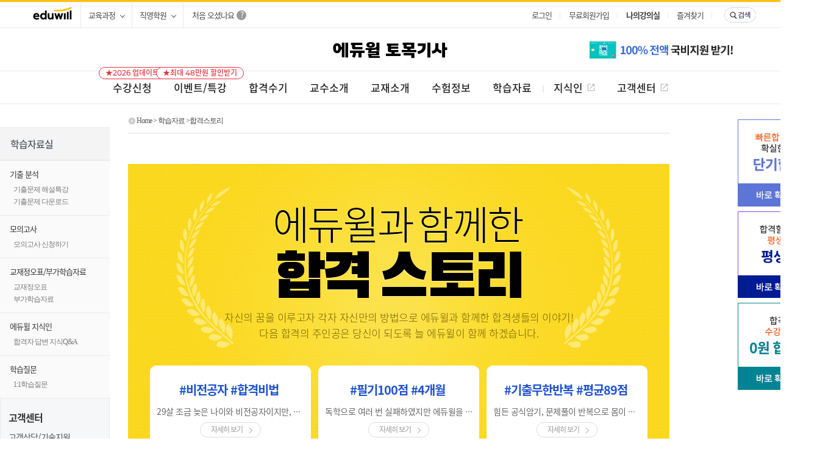

--- FILE ---
content_type: text/html; charset=utf-8
request_url: https://civ.eduwill.net/Board/BoardDetail?bIdx=216065&MIDX=90&progressCd=_107&page=21
body_size: 89723
content:

<!DOCTYPE html>
<html>
<head>
    <!-- META -->
    <meta NAME="ROBOTS" CONTENT="INDEX,FOLLOW" />
    <meta NAME="ROBOTS" CONTENT="ALL" />
    <meta NAME="AUTHOR" CONTENT="온라인 교육의 대표 에듀윌 - https://www.eduwill.net" />
    <meta NAME="SOURCE-URL" CONTENT="https://www.eduwill.net" />
    <meta NAME="PUBLISHER" CONTENT="온라인 교육의 대표 에듀윌 - https://www.eduwill.net" />
    <meta NAME="REVISIT-AFTER" CONTENT="7 days" />
    <meta NAME="VIEWPORT" CONTENT="user-scalable=yes, initial-scale=0.25, maximum-scale=1.0, minimum-scale=0.25, width=1200" />
    <meta name="msapplication-config" content="none" />

    <meta http-equiv="X-UA-Compatible" content="IE=edge,chrome=1" />
    <meta http-equiv="Content-Language" content="ko" />
    <meta http-equiv="Content-Type" content="text/html; charset=utf-8" />
    <meta http-equiv="Cache-Control" content="no-store" />
    <meta http-equiv="Pragma" content="no-cache" />

    <!-- OG TAG -->
    <meta property="og:type" content="website" />
    <meta property="og:site_name" content="국민교육기업 에듀윌" />
        
    
    <title>에듀윌 토목기사｜단기 합격을 위한 핵심 커리큘럼과 검증된 강사진 </title>
        <meta name="keywords" content="토목기사, 토목기사 인강, 토목기사 필기, 토목기사 실기, 에듀윌 토목기사" />
        <meta name="description" content="토목기사 단기 합격! 검증된 에듀윌 강사진과 전략적인 커리큘럼으로 필기&#183;실기 모두 빠르게 준비하세요." />
    <!-- OG TAG -->
        <meta property="og:title" content="에듀윌 토목기사｜단기 합격을 위한 핵심 커리큘럼과 검증된 강사진">
        <meta property="og:keywords" content="토목기사, 토목기사 인강, 토목기사 필기, 토목기사 실기, 에듀윌 토목기사" />
        <meta property="og:description" content="토목기사 단기 합격! 검증된 에듀윌 강사진과 전략적인 커리큘럼으로 필기&#183;실기 모두 빠르게 준비하세요." />
        <meta property="og:url" content="https://civ.eduwill.net" />
        <meta property="og:image" content="https://img.eduwill.net/resources/common/web/images/gnb/og_logo.png" />
    <!--Twitter TAG-->
        <meta name="twitter:title" content="에듀윌 토목기사｜단기 합격을 위한 핵심 커리큘럼과 검증된 강사진">
        <meta name="twitter:keywords" content="토목기사, 토목기사 인강, 토목기사 필기, 토목기사 실기, 에듀윌 토목기사" />
        <meta name="twitter:description" content="토목기사 단기 합격! 검증된 에듀윌 강사진과 전략적인 커리큘럼으로 필기&#183;실기 모두 빠르게 준비하세요." />
        <meta name="twitter:image" content="https://img.eduwill.net/resources/common/web/images/gnb/og_logo.png" />


    

    <!-- Favicon -->
    <link rel="Bookmark Icon" href="//img.eduwill.net/Img2/Common/favicon/favicon.svg">
    <link rel="icon" href="//img.eduwill.net/Img2/Common/favicon/favicon.svg" type="image/x-icon">
    <link rel="shortcut icon" href="//img.eduwill.net/Img2/Common/favicon/favicon.svg" type="image/x-icon">
    <link rel="apple-touch-icon" href="//img.eduwill.net/Img2/Common/favicon/favicon-152x152.png" sizes="180x180">
    <link rel="icon" href="//img.eduwill.net/Img2/Common/favicon/favicon-152x152.png" sizes="192x192" type="image/png">

    <!-- Css -->
    <link rel="stylesheet" href="//img.eduwill.net/eduwill/live/libs/bxslider/jquery.bxslider.css" />
    <link rel="stylesheet" href="//img.eduwill.net/eduwill/live/libs/slick/slick.css" />
    <link rel="stylesheet" href="//img.eduwill.net/eduwill/live/libs/swiper/swiper.css" />
    <link rel="stylesheet" href="//img.eduwill.net/resources/common/web/css/webfont.css" />

    <link rel="stylesheet" href="//www.eduwill.net/Common/Css/Main.css" />
    <link rel="stylesheet" href="//img.eduwill.net/eduwill/live/css/common/eduf.css" />

        <link rel="stylesheet" href="//img.eduwill.net/resources/progress/live/css/_107/progress.css?20200305172900" /><!-- css -->

    <!-- Js -->
    <script type="text/javascript" src="//img.eduwill.net/eduwill/live/libs/jquery/jquery-2.1.4.min.js"></script>
    <script type="text/javascript" src="//img.eduwill.net/eduwill/live/libs/greensock/TweenMax.min.js"></script>
    <script type="text/javascript" src="//img.eduwill.net/eduwill/live/libs/bxslider/jquery.bxslider.min.js"></script>
    <script type="text/javascript" src="//img.eduwill.net/eduwill/live/libs/swiper/swiper.min.js"></script>
    <script type="text/javaScript" src="//img.eduwill.net/eduwill/live/libs/slick/slick.min.js"></script>
    <script type="text/javascript" src="//img.eduwill.net/eduwill/live/libs/scrollfix/scrollfix.js"></script>
    <script type="text/javascript" src="//img.eduwill.net/eduwill/live/js/common/eduf.js"></script>
    <script type="text/javascript" src="//img.eduwill.net/eduwill/live/js/common/script.js"></script>
    <script type="text/javascript" src="//img.eduwill.net/eduwill/live/js/common/forMatomo.js"></script>
    <script type="text/javascript" src="//img.eduwill.net/resources/eduwill/live/js/jquery/jquery.tmpl.min.js"></script>
    <script type="text/javascript" src="//img.eduwill.net/resources/eduwill/live/js/popup.js"></script>

    <!-- ECO -->
    <link rel="stylesheet" href="//img.eduwill.net/resources/eco/library/eduwill.eco-2.0.0.css" />
    <script type="text/javascript" src="//img.eduwill.net/resources/eco/library/eduwill.eco-2.1.0.min.js"></script>
    

    <!-- IBM -->
    <link rel="stylesheet" href="//img.eduwill.net/resources/ibm/front/live/css/ibm.css?v=1" />
    <script type="text/javascript" src="//jarvis-lib.eduwill.net/ibm/jarvis-ibm-v1.0.min.js" charset="UTF-8"></script>

    <!--Url.Jarvis("ibm/jarvis-ibm-v1.0.min.js")-->

    <script type="text/javaScript" src="//img.eduwill.net/resources/progress/live/js/common/Common_Progress.js"></script>
    
<script>
    (function (j, en, ni, fer) {
        j['dmndata'] = []; j['jenniferFront'] = function (args) { window.dmndata.push(args) };
        j['dmnaid'] = fer; j['dmnatime'] = new Date(); j['dmnanocookie'] = false; j['dmnajennifer'] = 'JENNIFER_FRONT@INTG';
        var b = Math.floor(new Date().getTime() / 60000) * 60000; var a = en.createElement(ni);
        a.src = 'https://d-collect.jennifersoft.com/' + fer + '/demian.js?' + b; a.async = true;
        en.getElementsByTagName(ni)[0].parentNode.appendChild(a);
    }(window, document, 'script', 'e62055d5'));
</script>


    

<script type="text/javascript">
	var dataLayer = dataLayer || [];
			var data = {
		"siteId" : "civ",   // 사이트명 혹은 사이트 고유변수, 아이템 사이트 → 통합사이트로 넘어올 때 아이템을 구분하는 변수값
		"user_id": "",        // db 내 유저 ID 고유값
		"device" : "PC"                     // pc, mobile 구분
	};

		dataLayer.push(data);

</script>



<!-- Google Tag Manager -->
    <script type="text/javascript">
	function loadGTM() {
		(function(w,d,s,l,i){w[l]=w[l]||[];w[l].push({'gtm.start':
		new Date().getTime(),event:'gtm.js'});var f=d.getElementsByTagName(s)[0],
		j=d.createElement(s),dl=l!='dataLayer'?'&l='+l:'';j.async=true;j.src=
		'https://www.googletagmanager.com/gtm.js?id='+i+dl;f.parentNode.insertBefore(j,f);
				})(window, document, 'script', 'dataLayer', 'GTM-NXGQDH3');
    }
    $(document).ready(setTimeout(loadGTM, 1000));

	
    </script>
<!-- End Google Tag Manager -->


</head>
<body>
    

    <!-- Google Tag Manager (noscript) -->
<noscript>
    <iframe src="https://www.googletagmanager.com/ns.html?id=GTM-NXGQDH3"
            height="0" width="0" style="display:none;visibility:hidden"></iframe>
</noscript>
 <!-- End Google Tag Manager (noscript) -->

<!-- 2021-10-06 https://works.eduwill.net/browse/OP-28253 -->
<!--<script type="text/javascript">
(function(w, d, a){
    w.__baclient__ = {
        load : function(src){
            var b = d.createElement("script");
            b.src = src; b.async=true; b.type = "text/javascript";
            d.getElementsByTagName("head")[0].appendChild(b);
        }
    };w.__baclient__.load(a);
})(window, document, "//ba.beusable.net/script/ba/806ba11a74");
</script>-->
<!-- 2022-03-22 https://works.eduwill.net/browse/OP-43593 -->
<script type="text/javascript">
    (function (w, d, a) {
        w.__beusablerumclient__ = {
            load: function (src) {
                var b = d.createElement("script");
                b.src = src; b.async = true; b.type = "text/javascript";
                d.getElementsByTagName("head")[0].appendChild(b);
            }
        }; w.__beusablerumclient__.load(a);
    })(window, document, "//rum.beusable.net/script/b210804e095407u180/e7d6d623c0");
</script>


    




<!-- CSS -->
<script type="text/javascript" src="//img.eduwill.net/resources/progress/live/js/common/Chk_Frame.js"></script>
<script type="text/javascript" src="//img.eduwill.net/resources/progress/live/js/common/Common.js"></script>
<link rel="stylesheet" href="//img.eduwill.net/resources/eduwill/dev/css/study.css" type="text/css">

<script type="text/javascript">
    $(document).ready(function () {
        // 목록
        $("input[id=cancel]").on("click", function () {
            $("form[id=boardView_Form]").attr("action", "/Board/BoardList");
            $("form[id=boardView_Form]").submit();
        });

        // 원문 수정하러가기
        $("input[id=updateContent]").on("click", function () {
            $("form[id=boardView_Form]").attr("action", "/Board/Update");
            $("form[id=boardView_Form]").submit();
        });

        // 답글하러가기
        $("input[id=insertReplContent]").on("click", function () {
            $("form[id=boardView_Form] input[id=flag]").val('답변');
            // $("form[id=boardView_Form] input[id=bIdx]").val($(this).attr("0"));
            $("form[id=boardView_Form]").attr("action", "/Board/Update");
            $("form[id=boardView_Form]").submit();
        });

        // 답글 수정하러가기
        $("input[id=updateReplContent]").on("click", function () {
            $("form[id=boardView_Form] input[id=flag]").val('답변');
            $("form[id=boardView_Form]").attr("action", "/Board/Update");
            $("form[id=boardView_Form]").submit();
        });

        // 글 삭제
        $("input[id=deleteContent]").on("click", function () {
            if (confirm("삭제 하시겠습니까?")) {
                $("form[id=boardView_Form]").attr("action", "/Board/boardDelete");
                $("form[id=boardView_Form]").submit();
            }
        });

        // 원문 내용 보기
        $("div[id=originContents]").on("click", function () {
            $("div[id=originContentsDiv]").toggle();
            if ($("div[id=originContentsDiv]").css("display") == 'block') {
                $("div[id=originContents]").html('<font color="blue;">원문 내용 닫기</font>');
            } else {
                $("div[id=originContents]").html('<font color="blue;">원문 내용 보기</font>');
            }
        });

    });

    //인쇄하기 - asp 연동
    function RecordPrint(M_Idx, B_Idx) {
        window.open("//www.eduwill.net/common/Board_Integra/Common_Preview.asp?IsPrint=Y&M_Idx=" + M_Idx + "&B_Idx=" + B_Idx, "WinPreView", "width=650,height=500,top=0, left=0, scrollbars=yes");
    }

    //삭제
    function saveDelete() {
        if (confirm("삭제 하시겠습니까?")) {
            $("form[id=boardView_Form]").attr("action", "/Board/boardDelete");
            $("form[id=boardView_Form]").submit();
        }
    }
</script>
<table cellpadding="0" cellspacing="0" style="width:100%">
    <tr>
        <td>
            <!-- Header -->
            <!-- GNB renewal -->


    <link rel="stylesheet" href="//img.eduwill.net/eduwill/live/css/web/header.css?210201" />
    <script src="//img.eduwill.net/eduwill/live/js/web/header.js"></script>

<link rel="stylesheet" href="//img.eduwill.net/resources/eduwill/live/js/jquery/jquery.ui.1.12.1/jquery-ui.css" />
<script type="text/javascript" src="//img.eduwill.net/resources/eduwill/live/js/jquery/jquery.ui.1.12.1/jquery-ui_new.js"></script>



<!-- 알람 -->
<!-- 알람레이어 -->
<script type="text/javascript" src="//img.eduwill.net/resources/common/web/js/alram-ui.js"></script>
<link rel="stylesheet" href="//img.eduwill.net/resources/common/web/css/gnb_alarm.css" />
<input type="hidden" id="alarm_page" value="1" /><!--페이지 번호 -->
<input type="hidden" id="alarm_pageSize" value="15" /><!--페이지 사이즈 -->
<div id="alarmWrap" style="display:none">
    <div class="dim"></div>
    <div class="layerWrap" id="alarmLayer">
        <div class="inner">
            <div class="top">
                <div class="t1">알림</div>
                <div class="btn_alarm">
                    <a href="javascript:fn_noticeDelete('B', '');" class="btn_del">읽은 알림 삭제</a>
                    <a href="javascript:fn_noticeDelete('A', '');" class="btn_del">모두 삭제</a>
                    <a href="javascript:fn_refresh();" class="btn_refresh">새로고침</a>
                </div>
                <div class="closeLayer"><a href="#" onclick="$('#alarmWrap').hide(); fn_reset(); return false;">닫기</a></div>
            </div>
            <div class="cont">
                <div class="alarmList">
                    <ul></ul>
                    <div class="listMore" onclick="javascript:fn_alarmOpen(Number($('#alarm_page').val()) + 1);"><span>더보기</span></div>
                </div>

                <div class="nodata" style="display:none">
                    <p>새로운 알림이 없습니다.</p>
                </div>
            </div>
        </div>
    </div>
</div>
<!-- //알람레이어 -->
<!-- 알람 스크립트 -->
<script>
	$(document).ready(function () {

		//알람 개수 조회
		fn_selectNoticeIndex();

		//클릭이벤트
		$(document).on("click", "#alarmLayer li", function () {

			if ($(this).hasClass("checks")) {	//이미 열어 본 것은 그냥 오픈
				if ($(this).hasClass("close")) {
					$(this).addClass("open").removeClass("close").find("dd").slideDown(200).parents("li").siblings("li").addClass("close").removeClass("open").find("dd").hide();
				} else {
					$(this).addClass("close").removeClass("open").find("dd").slideUp(200);
				}

			} else {	//열어보지 않은 것은 오픈정보 저장 후에 오픈
				fn_NoticeOpenUnchecks(this);
			}

		});

		//dim 처리 부분 클릭시 알림내역 초기화
		$("#alarmWrap .dim").on("click", function () {
			$("#alarmWrap").hide();
			fn_reset();
		});

	});

	//알림내용 삭제
	function fn_noticeDelete(delType, noticeIdx) {
		var userId = "";
		var delType = delType;
		var noticeIdx = noticeIdx;

		//console.log($(".checks").length);

		if (delType == "B" && $(".checks").length < 1) {
			alert("읽은 알림이 없습니다.");
			return;
		}

		if (delType == "A" && $("#alarmLayer li").length < 1) {
			alert("삭제할 알림이 없습니다.");
			return;
		}

		var msg = "";
		var procYn = "N";
		//if(delType == "A") msg = "모든 메세지가 삭제됩니다. 진행하시겠습니까?";
		//if(delType == "B") msg = "읽은 메세지가 삭제됩니다. 진행하시겠습니까?";
		if (delType == "A" || delType == "B") msg = "알림을 모두 삭제하시겠습니까?";


		if (userId != "" && ((msg != "" && confirm(msg)) || msg == "")) {
			procYn = "Y";
		}

		if (procYn == "Y") {	//삭제 진행
			$.ajax({
				url: "/Alarm/Delete"
                , type: "post"
                , data: {
                	"noticeIdx": noticeIdx
                    , "userId": userId
                    , "delType": delType
                }
                , dataType: "html"
                , success: function (data) {
                	if (data == "success") {
                		if (delType == "C") {	//단건일 경우 화면에서 내용 삭제
                			$("li").data("")

                			$(".alarmList").find("li").each(function () {
                				if ($(this).data("noticeIdx") == noticeIdx) $(this).remove();
                			});

                			var len = $(".alarmList").find("li").length
                			if (len == 0) {
                				if ($(".listMore").length > 0 || $(".listMore").css("display") != "none") {	//다음 페이지가 있을 경우

                					fn_alarmOpen($("#alarm_page").val());

                				} else {	//다음 페이지가 없을 경우
                					//$(".alarmList").find("ul").eq(0).append("<div class='subj' style='text-align:center;font-size:15px;padding:12px;'>알림내역이 없습니다.</div>");
                					$(".nodata").show();
                				}
                			}

                		} else {
                			if (delType == "A") alert("알림이 삭제되었습니다.");
                			else alert("읽은 알림을 삭제하였습니다.");

                			fn_refresh();
                		}

                	}
                }
                , error: function (xhr, status, error) {
                	alert(error);
                }
			});


		}

	}

	//알람 오픈
	function fn_NoticeOpenUnchecks(obj) {
		var noticeIdx = $(obj).data("noticeIdx");
		var userId = "";

		if (noticeIdx != "" && noticeIdx > 0 && userId != "") {
			$.ajax({
				url: "/Alarm/Open"
                , type: "post"
                , data: {
                	"noticeIdx": noticeIdx
                    , "userId": userId
                }
                , dataType: "html"
                , success: function (data) {
                	if (data == "success") {
                		$(obj).addClass("open").removeClass("close").find("dd").slideDown(200).parents("li").siblings("li").addClass("close").removeClass("open").find("dd").hide();
                		$(obj).addClass("checks").removeClass("unchecks");
                	}

                	//알림 개수 새로고침
                	fn_selectNoticeIndex();

                }
                , error: function (xhr, status, error) {
                	console.log(error);
                }
			});
		}
	}

	//알람 개수 조회
	function fn_selectNoticeIndex() {

		var userId = "";

		if (userId != "") {
			$.ajax({
				url: "/Alarm/GetCount"
                , type: "post"
                , data: { "userId": userId }
                , dataType: "html"
                , success: function (html) {
                	if (Number(html) > 0) {

                		//알림 삭제
                		if ($(".is_alarm em").length > 0) $(".is_alarm em").remove();

                		//$(".notice").children().append("<em class='blink' >" + html + "</em>");
                        $(".is_alarm").append("<em class='count'>" + html + "</em>");

                		//if($('#alarmLayer').length >= 1) alarmFnc();
                		//alarmFnc();
                	} else {
                		//알림 삭제
                		if ($(".is_alarm em").length > 0) $(".is_alarm em").remove();
                	}

                }
                , error: function (xhr, status, error) {
                	console.log(error);
                }
			});

		}

	}

	//새로고침
	function fn_refresh() {
		fn_reset();
		fn_selectNoticeIndex();
		fn_alarmOpen(1);

		//스크롤을 위로 올림
		$('#alarmLayer').find('.alarmList').find('ul').focus();

	}


	//검색, 페이지 초기화
	function fn_reset() {
		$(".nodata").hide();
		$('#alarmLayer').find('.alarmList').find('ul').children().remove();
		$("#alarm_page").val(1);

		if ($('.listMore').css("display") == "none") $(".listMore").show();
	}



	//알림 페이지 열기 (먼저 검색하려는 페이지의 다음 페이지를 조회한 후에 조회내용이 없다면 더보기 버튼을 삭제한다. 그리고 조회하려는 목록을 조회)
	function fn_alarmOpen(page) {

		//console.log("reach this line");

		var userId = "";
		var alarm_page = page;
		var alarm_pageSize = $("#alarm_pageSize").val();

		if (userId != "") {
			$.ajax({
				url: "/Alarm/GetList"
                , type: "post"
                , data: {
                	"userId": userId
                    , "page": alarm_page + 1
                    , "pageSize": alarm_pageSize
                }
                , dataType: "html"
                , success: function (html) {
                	if (html == "") $(".listMore").hide();
                	fn_makeAlarmPage(userId, alarm_page, alarm_pageSize);


                }
                , error: function (xhr, status, error) {
                	console.log(error);
                }
			});

		} else {
			return false;
		}

	}

	//알림페이지 열기 목록 생성
	function fn_makeAlarmPage(userId, alarm_page, alarm_pageSize) {
		$.ajax({
			url: "/Alarm/GetList"
            , type: "post"
            , data: {
            	"userId": userId
                , "page": alarm_page
                , "pageSize": alarm_pageSize
            }
            , dataType: "html"
            , success: function (html) {
            	if (html != "") {
            		$("#alarm_page").val(alarm_page);
            		$('#alarmLayer').find('.alarmList').find('ul').append(html);

            	} else {
            		if (alarm_page == 1) {
            			//$('#alarmLayer').find('.alarmList').find('ul').append("<div class='subj' style='text-align:center;font-size:15px;padding:12px;'>알림내역이 없습니다.</div>");

            			$(".nodata").show();
            			$("#alarm_page").val(alarm_page);
            		} else {
            			alert("알림이 없습니다.");
            			return;
            		}

            	}


            	if ($('#alarmWrap').css("display") == "none") {
            		$('#alarmWrap').show();
            		return false;
            	}

            }
            , error: function (xhr, status, error) {
            	console.log(error);
            }
		});

	}

	//알림 낌박이 기능
	function alarmFnc() {
		var alarmElement = $(".is_alarm em");
		var alarmShown = true;
		setInterval(alarmToggle, 500);
		function alarmToggle() {
			if (alarmShown) {
				alarmElement.addClass('blink');
				alarmShown = false;
			} else {
				alarmElement.removeClass('blink');
				alarmShown = true;
			}
		}
	}


</script>
<!-- // 알람 스크립트 -->
<!-- // 알람 -->

<script type="text/javascript">

	// 즐겨찾기 설정
	function addFavoritesEduwill() {
        window.external.AddFavorite('https://' + '//www.eduwill.net', '(주)에듀윌-자격증/공무원 교육 No.1');
		alert("즐겨찾기 설정이 완료되었습니다.");
	}

	//바탕화면 설치하기 저장
	function setBatang1() {
		location.href = "//www.eduwill.net/Common/CallCenter/Program/Quickeduwill.exe";
		//setTimeout(SetBatang2, 100);
	}

	function get_version_of_IE() {

		var word;
		var version = "N/A";

		var agent = navigator.userAgent.toLowerCase();
		var name = navigator.appName;

		// IE old version ( IE 10 or Lower )
		if (name == "Microsoft Internet Explorer") {
			word = "msie ";
		} else {
			// IE 11
			if (agent.search("trident") > -1) word = "trident/.*rv:";

				// Microsoft Edge
			else if (agent.search("edge/") > -1) word = "edge/";
		}

		var reg = new RegExp(word + "([0-9]{1,})(\\.{0,}[0-9]{0,1})");

		if (reg.exec(agent) != null) version = RegExp.$1;

		return version;
	}

	// 시작페이지 설정
	function setStartPageEduwill(obj) {
		if (get_version_of_IE() > 9) {
			alert('시작페이지 설정은 IE7,8,9 버전만 이용 가능합니다');
		} else {
			obj.style.behavior = 'url(#default#homepage)';
			obj.setHomePage('//www.eduwill.net');

			alert("시작페이지 설정이 완료되었습니다.");
		}
	}

    var today = new Date();
    var h = today.getHours();
    var chkDate = "N"

    if (h > 20) {
        today.setDate(today.getDate() + 1);
        chkDate = "Y"
    }

    var day = today.getDate();
    var month = today.getMonth() + 1;
    var year = today.getFullYear();
    var dateTxt = year + "-" + month + "-" + day;

	$(document).ready(function () {
		$.datepicker.regional['kr'] = {
			closeText: '닫기', // 닫기 버튼 텍스트 변경
			currentText: '오늘', // 오늘 텍스트 변경
			monthNames: ['1월', '2월', '3월', '4월', '5월', '6월', '7월', '8월', '9월', '10월', '11월', '12월'], // 개월 텍스트 설정
			monthNamesShort: ['1월', '2월', '3월', '4월', '5월', '6월', '7월', '8월', '9월', '10월', '11월', '12월'], // 개월 텍스트 설정
			dayNames: ['월요일', '화요일', '수요일', '목요일', '금요일', '토요일', '일요일'], // 요일 텍스트 설정
			dayNamesShort: ['월', '화', '수', '목', '금', '토', '일'], // 요일 텍스트 축약 설정
			dayNamesMin: ['월', '화', '수', '목', '금', '토', '일'], // 요일 최소 축약 텍스트 설정
			dateFormat: 'yy-m-d' // 날짜 포맷 설정
		};

		// Seeting up default language, Korean
		$.datepicker.setDefaults($.datepicker.regional['kr']);

	// datepicker
		$('.datepicker').datepicker();

		$("#c_Date").val(dateTxt);

		/*$("#c_Date").change(function () {
			var selectDate = $("#c_Date").val();
			var diffday = dateDiff(today, selectDate);

			if (diffday < 0) {
				alert("지난 일자입니다. 다시 확인해주세요.");
				$("#c_Date").val(dateTxt);
				return false;
			}
		});*/
	});


	function dateDiff(_date1, _date2) {
		var diffDate_1 = _date1 instanceof Date ? _date1 : new Date(_date1);

		var arrDate = _date2.split('-');

		var diffDate_2 = ""; // _date2 instanceof Date ? _date2 : new Date(_date2);

		diffDate_1 = new Date(diffDate_1.getFullYear(), diffDate_1.getMonth() + 1, diffDate_1.getDate());
		//diffDate_2 = new Date(diffDate_2.getFullYear(), diffDate_2.getMonth()+1, diffDate_2.getDate());
		diffDate_2 = new Date(arrDate[0], arrDate[1], arrDate[2]);
		var diff = diffDate_2.getTime() - diffDate_1.getTime();
		diff = Math.ceil(diff / (1000 * 3600 * 24));

		return diff;
	}
</script>
<script>
// 전화상담 지우지 마세요
function openSpeed(obj){
		document.LeftCust.reset();
		var x = document.documentElement.offsetWidth/2-228;
		//var y = document.documentElement.offsetHeight/2-230;
		document.getElementById('layerConsult').style['display'] = '';
		//document.getElementById('layerConsult').style['left'] = x + 'px';
		//document.getElementById('speed').style['top'] = (y+document.body.scrollTop)+'px';
		//document.getElementById('layerConsult').style['top'] = 200 + 'px';
		//document.getElementById('popcall').style['display'] = 'none';
		var $target = $('#layerConsult');

		$target.addClass('in').children('.layer-wrap').css({
			marginTop: -$target.outerHeight(true) / 3
		});
	}

function validateSpeed() {
		var f = document.LeftCust;
		var checkYNid = "N";
		with(f){
			if(!txtName.value){
				alert("이름을 입력해 주세요.") ;
				txtName.focus();
				return;
			}
			if(!txtHp.value){
				alert('연락처를 입력해주세요');
				txtHp1.focus();
				return ;
			}

			if(!txtDate.value){
				alert("연락가능한 시간을 선택해 주세요.") ;
				txtDate.focus();
				return ;
			}
			if(!txtCon.value){
				alert("상담내용을 입력하여 주세요.") ;
				txtCon.focus() ;
				return ;
			}else{

				if(txtCon.value.length < 10){
				alert("상담내용을 10자 이상 입력하세요");
				txtCon.focus() ;
				return ;
			}

			}
			/* for(var i=0; i< f.checkPrivacy.length; i++) {
				if(f.checkPrivacy[i].checked) {
					checkYNid = f.checkPrivacy[i].value;
				}
			}
			*/

			if (f.checkPrivacy.checked) {
				checkYNid = f.checkPrivacy.value;
			}

			if (checkYNid == "N"){
				alert("개인정보 제공에 동의하셔야지만 상담예약이 가능하십니다.") ;
				return;
			}

			if (txtHp.value.length < 10) {
				alert('전화번호는 10자리 이상 입력하여 주십시오.');
				return;
			}
		}

		//document.LeftCust.action = "/Customer/QnaWrite";
		//document.LeftCust.submit();

		var queryString = $("form[name=LeftCust]").serialize();

		$.ajax({
			url: "/Customer/QnaWrite"
					, type: "post"
					, data: queryString
					, dataType: "html"
					, success: function (html) {

						if ((html != "-1") && (html != "-2")) {
							alert("빠른 상담 예약이 접수되었습니다.\n해당시간에 담당자가 연락 드릴 예정입니다.");

						} else if (html == "-2") {
							alert("필수 정보가 없거나 잘못된 경로로 접근하였습니다.");

						} else {
							alert("등록중 오류가 발생되었습니다.");

						}

						location.href = 'https://civ.eduwill.net/Board/BoardDetail?bIdx=216065&amp;MIDX=90&amp;progressCd=_107&amp;page=21';

					}
					, error: function (xhr, status, error) {
						alert(error);
					}
		});
	}
</script>


<!-- 장바구니 이동 -->
<script>
    function gnbMoveToMypageBasket() {
        url = "//mypage.eduwill.net/basket";

        var form = $("<form />", {
            id: "basketOrderSheetForm"
            , method: "post"
            , action: url
            , target: "_blank"
        });
        $("#basketOrderSheetForm").remove();
        $("body").append(form);
        $("#basketOrderSheetForm").submit();
    }

</script>

    <script type="text/javascript">
	var userid = "";

function submitNewYearCoupon_G4() {
		document.domain = "eduwill.net";
		// 유효성 검사
		if(userid == ""){
			alert("로그인 후 이용 가능합니다");
			location.href = '//ea.eduwill.net/login/login.action?systemCd=eduwill&redirectUrl=https%3a%2f%2fciv.eduwill.net%2fBoard%2fBoardDetail%3fbIdx%3d216065%26MIDX%3d90%26progressCd%3d_107%26page%3d21';
			//return;
		}else{
			var $form = $("form[id=newYearCouponForm]");

			$("#eventIdxNewyear").val("2954");
			$("#couponidxNewyear").val("1898");

			$form.submit();
		}
}


        function SugangeventApply1(){ //전기
            document.domain = "eduwill.net";
            // 유효성 검사
            if(userid == ""){
                alert("로그인 후 이용 가능합니다");
                location.href = '//ea.eduwill.net/login/login.action?systemCd=eduwill&redirectUrl=https%3a%2f%2fciv.eduwill.net%2fBoard%2fBoardDetail%3fbIdx%3d216065%26MIDX%3d90%26progressCd%3d_107%26page%3d21';
                //return;
            }else{
				var $form = $("form[id=TopSueventForm]");

            $("#TopSuEventName").val("20200429_Quark");
            $("#TopSuProductCode").val("20Q0Y0N01A");
            $("#TopSuProductCode2").val("20Q0Y0O01A");
            $form.submit();
             }
        }

        function SugangeventApply2(){ //건축
            document.domain = "eduwill.net";
            // 유효성 검사
            if(userid == ""){
                alert("로그인 후 이용 가능합니다");
                location.href = '//ea.eduwill.net/login/login.action?systemCd=eduwill&redirectUrl=https%3a%2f%2fciv.eduwill.net%2fBoard%2fBoardDetail%3fbIdx%3d216065%26MIDX%3d90%26progressCd%3d_107%26page%3d21';
                //return;
            }else{
                    var $form = $("form[id=TopSueventForm]");

            $("#TopSuEventName").val("20200429_ark");
            $("#TopSuProductCode").val("20_106Y0F01A");
            $form.submit();
        }
        }

        function SugangeventApply3(){ //소방(전기)
            document.domain = "eduwill.net";
            // 유효성 검사
            if(userid == ""){
                alert("로그인 후 이용 가능합니다");
                location.href = '//ea.eduwill.net/login/login.action?systemCd=eduwill&redirectUrl=https%3a%2f%2fciv.eduwill.net%2fBoard%2fBoardDetail%3fbIdx%3d216065%26MIDX%3d90%26progressCd%3d_107%26page%3d21';
                //return;
            }else{
                    var $form = $("form[id=TopSueventForm]");

            $("#TopSuEventName").val("20200429_yFire01");
            $("#TopSuProductCode").val("20Y0Y0N01A");
            $form.submit();
        }
        }

        function SugangeventApply4(){ //토목
            document.domain = "eduwill.net";
            // 유효성 검사
            if(userid == ""){
                alert("로그인 후 이용 가능합니다");
                location.href = '//ea.eduwill.net/login/login.action?systemCd=eduwill&redirectUrl=https%3a%2f%2fciv.eduwill.net%2fBoard%2fBoardDetail%3fbIdx%3d216065%26MIDX%3d90%26progressCd%3d_107%26page%3d21';
                //return;
            }else{
                    var $form = $("form[id=TopSueventForm]");

            $("#TopSuEventName").val("20200429_civ");
            $("#TopSuProductCode").val("20_107Y0E01A");
            $form.submit();
        }
        }

        function SugangeventApply5(){ //소방(기계)
            document.domain = "eduwill.net";
            // 유효성 검사
            if(userid == ""){
                alert("로그인 후 이용 가능합니다");
                location.href = '//ea.eduwill.net/login/login.action?systemCd=eduwill&redirectUrl=https%3a%2f%2fciv.eduwill.net%2fBoard%2fBoardDetail%3fbIdx%3d216065%26MIDX%3d90%26progressCd%3d_107%26page%3d21';
                //return;
            }else{
                    var $form = $("form[id=TopSueventForm]");

            $("#TopSuEventName").val("20200429_yFire02");
            $("#TopSuProductCode").val("20Y0Y0M01A");
            $form.submit();
        }
        }

        function SugangeventApply6(){ //직상
            document.domain = "eduwill.net";
            // 유효성 검사
            if(userid == ""){
                alert("로그인 후 이용 가능합니다");
                location.href = '//ea.eduwill.net/login/login.action?systemCd=eduwill&redirectUrl=https%3a%2f%2fciv.eduwill.net%2fBoard%2fBoardDetail%3fbIdx%3d216065%26MIDX%3d90%26progressCd%3d_107%26page%3d21';
                //return;
            }else{
                    var $form = $("form[id=TopSueventForm]");

            $("#TopSuEventName").val("20200429_vocation");
            $("#TopSuProductCode").val("20V0Y0I01A");
            $form.submit();
        }
        }

        function SugangeventApply7(){ //산안기
            document.domain = "eduwill.net";
            // 유효성 검사
            if (userid == "") {
                alert("로그인 후 이용 가능합니다");
                location.href = '//ea.eduwill.net/login/login.action?systemCd=eduwill&redirectUrl=https%3a%2f%2fciv.eduwill.net%2fBoard%2fBoardDetail%3fbIdx%3d216065%26MIDX%3d90%26progressCd%3d_107%26page%3d21';
                //return;
            } else {
             var $form = $("form[id=TopSueventForm]");

            $("#TopSuEventName").val("20200429_safety");
            $("#TopSuProductCode").val("20_108Y0401A");
            $("#TopSuProductCode2").val("20_108Y0501A");
            $form.submit();
        }
        }
    </script>


<div style="display:none;">
    <iframe name="hiddenFrmNewYear" id="hiddenFrmNewYear" width="500" height="500"></iframe>
    <iframe name="hiddenFrmTopSugang" id="hiddenFrmTopSugang" width="500" height="500"></iframe>
</div>

<form id="newYearCouponForm" id="newYearCouponForm" method="post" target="hiddenFrmNewYear" action="//www.eduwill.net/Common/Include/pop_coupon_insert.asp">
    <input type="hidden" name="eventIdx" id="eventIdxNewyear" />
    <input type="hidden" name="couponidx" id="couponidxNewyear" />
    <input type="hidden" name="useridA" />
    <input type="hidden" name="progressA" value="_107" />
</form>
<form name="TopSueventForm" id="TopSueventForm" target="hiddenFrmTopSugang" action="//www.eduwill.net/Common/Include/pop_sugang_insert.asp" type="post">
    <input type="hidden" name="EventName" id="TopSuEventName" />
    <input type="hidden" name="PartiType" value="N">
    <input type="hidden" name="CommentType" value="N">
    <input type="hidden" name="Flag" value="ADD">
    <input type="hidden" name="Parti_ID" value="0">
    <input type="hidden" name="Progress" value="_107">
    <input type="hidden" name="Comment_ID" value="0">
    <input type="hidden" name="ProductCode" id="TopSuProductCode">
    <input type="hidden" name="ProductCode2" id="TopSuProductCode2">
    <input type="hidden" name="useridA" />
    <input type="hidden" name="progressA" value="_107" />
    <input type="hidden" name="ResultMsg" id="ResultMsg" value="무료 수강신청이 되었습니다.\n특강은 나의 강의실에서 수강 하실 수 있습니다." />
    <!-- txtComment의 값을 없게 넘겨주면 이벤트 참여만 기록하고 커멘트는 기록하지 않는다. -->
    <input type="hidden" name="CallBackModth" value="">
</form>

<div id="layer_cf_screen" class="layer_cf_screen"></div>
<link rel="stylesheet" href="//img.eduwill.net/resources/eduwill/dev/css/common.css" /><!-- live -->
<!-- 빠른상담예약 레이어 -->
<div id="layerConsult" class="layer-consult">
    <div class="layer-wrap">
        <div class="layer-head">수강상담 신청 </div>
        <div class="layer-body">
            <form name="LeftCust" method="post" target="hiddenfrmC">
                <input type="hidden" name="txtProg" value="_107">
                <div class="holder is-user">
                    <div class="grid">
                        <label for="consultInputName" class="col">이름</label>
                        <div class="col form-control">
                            <input type="text" id="txtName" name="txtName" class="text" placeholder="이름을 입력해주세요." />
                        </div>
                    </div>
                    <div class="grid">
                        <label for="consultInputHp" class="col">연락처</label>
                        <div class="col form-control">
                            <input type="text" id="txtHp" name="txtHp" class="text" placeholder="(-)없이 작성해주세요." />
                        </div>
                    </div>
                    <div class="grid time">
                        <label for="consultInputTime" class="col">희망상담시간</label>
                        <div class="col form-control">
                            <input type="text" id="c_Date" name="txtDate" class="text datepicker" placeholder="날짜선택" />
                        </div>
                        <div class="col form-control">
                            <select id="consultInputTime" class="text select" name="txtTime">
                                <!--<option value="">상담시간</option>-->
                                <option value="무관">시간 상관없음</option>
                                <option value="9~12">9~12시</option>
                                <option value="12~15">12~15시</option>
                                <option value="15~18">15~18시</option>
                                <option value="18~20">18~20시</option>
                            </select>
                        </div>
                    </div>
                    <div class="grid">
                        <div class="col form-control">
                            <textarea id="contents" class="text textarea" name="txtCon" placeholder="내용을 입력해주세요."></textarea>
                        </div>
                    </div>
                </div>

                <div class="holder is-agree">
                    <p class="title">개인정보 수집 및 이용에 동의</p>
                    <table class="table" cellpadding="0" cellspacing="0" summary="수집항목, 수집목적, 보유 및 이용기간으로 구분되는 표">
                        <caption>개인정보 수집 및 이용에 동의 목록</caption>
                        <colgroup>
                            <col style="width: 33%;" span="2" />
                            <col style="width: auto;" />
                        </colgroup>
                        <thead>
                            <tr>
                                <th scope="col">수집항목</th>
                                <th scope="col">수집목적</th>
                                <th scope="col">보유 및 이용기간</th>
                            </tr>
                        </thead>
                        <tbody>
                            <tr>
                                <td>고객, 연락처</td>
                                <td>고객 전화 상담</td>
                                <td>상담 완료시 까지</td>
                            </tr>
                        </tbody>
                    </table>
                    <p class="notice">동의를 거부할 수 있으며 동의 거부 시 상담 예약이 불가합니다.</p>
                    <div class="desc">
                        <label for="consultUserAgree"><input type="checkbox" id="checkPrivacy" name="checkPrivacy" class="checkbox" value="Y" /> 개인정보 수집 및 이용에 동의합니다.</label>
                    </div>
                </div>

                <div class="action">
                    <a href="javascript:validateSpeed();"><span>상담신청</span></a>
                </div>
            </form>
        </div>
        <a href="#" onclick="document.getElementById('layerConsult').style['display'] = 'none'; document.getElementById('layer_cf_screen').style['display'] = 'none'; return false;" class="layer-close"><span class="sr-only">상담신청 레이어 닫기</span></a>
    </div>
</div>
<!-- //고객센터 상담안내시간 레이어 -->
<!-- 건축/토목 밀착학습가이드
<style>
.guide_bnr{ position:relative; width:900px; margin:0 auto;z-index:1000;}
.guide_pos{ position:absolute; top:15px; right:-210px; text-align:left;}
</style>
<div class="guide_bnr">
    <div class="guide_pos">
            <a href="//s-civ.eduwill.net/Promotions/commonevent?gourl=civ_191031" target="_self"><img src="//img.eduwill.net/Img2/Quark/Main/201910/banner_guide.png" alt="토목응시"></a>
    </div>
</div>
// 건축/토목 밀착학습가이드-->
<!-- 주택상단합격생배너 -->


<!-- section_header -->
<div id="section_header" class="eduwill-header">
    <!-- header-common -->
    <div id="area_util" class="header header-common">
        <div class="header-wrap">
            <div class="list info-list">
                <div class="item logo-eduwill">
                    <a href="//www.eduwill.net" class="icon"><span>eduwill</span></a>
                </div>
                <div class="item item-online">
                    <a href="javascript:;" data-header-layer="toggle"><span>교육과정</span></a>
                    <div class="header-layer">
                        <div data-eduwill-eco-content="1755"></div>
                    </div>
                </div>
                <div class="item item-academy">
                    <a href="javascript:;" data-header-layer="toggle"><span>직영학원</span></a>
                    <div class="header-layer">
                        <div data-eduwill-eco-content="300"></div>
                    </div>
                </div>

                                
                    <div class="item welcome">
                            <a href="//event.eduwill.net/Event/2020/_107/Consult_201218"><span>처음 오셨나요</span></a>
                    </div>
            </div>
            <div class="list util-list">
                <!--전체 공통 추모 배너 에코-->
                    <div class="item img-banner" data-eduwill-eco-content="5342"></div>
                                    <!-- when : logout  -->
                    <div class="item login">
                        <a href="//ea.eduwill.net/login/login.action?systemCd=eduwill&redirectUrl=https%3a%2f%2fciv.eduwill.net%2fBoard%2fBoardDetail%3fbIdx%3d216065%26MIDX%3d90%26progressCd%3d_107%26page%3d21"><span>로그인</span></a>
                    </div>
                    <div class="item join">
                        <a href="//ea.eduwill.net/join/stepterms.action?systemCd=eduwill&redirectUrl=https%3a%2f%2fciv.eduwill.net%2fBoard%2fBoardDetail%3fbIdx%3d216065%26MIDX%3d90%26progressCd%3d_107%26page%3d21"><span>무료회원가입</span></a>
                    </div>
                    <div class="item myroom">
                        <a href="/myroom/classroom?first=Y" data-header-layer="hover"><span>나의강의실</span></a>
                        <div class="header-layer">
                            <ul class="menu-list">
                                <li class="menu"><a href="/myroom/report/main?first=Y"><span>나의 학습량</span></a></li>
                                <li class="menu"><a href="/myroom/report/ranking?first=Y"><span>월간 학습랭킹</span></a></li>
                                <li class="menu"><a href="/myroom/report/attend?first=Y"><span>출석기록</span></a></li>
                            </ul>
                        </div>
                    </div>
                    <!-- // when : logout  -->

                <div class="item favorites">
                        <a href="javascript:;" onClick="alert('즐겨찾기 설정은 IE에서만 이용 가능합니다.'); return false;"><span>즐겨찾기</span></a>
                </div>
                <div class="item search">
                    <!-- 활성화 : active -->
                    <a href="javascript:;" class="icon" data-header-layer="toggle"><span>검색</span></a>
                    <div class="header-layer">
                        <div class="search-box">
                            <div class="search-text">
                                <input type="text" class="search_input" placeholder="검색어를 입력하세요." onkeypress="if(event.keyCode==13){ fn_SearchAction(); return false;}">
                            </div>
                            <div class="search-action">
                                <a href="javascript:fn_SearchAction();" class="icon"><span>검색</span></a>
                            </div>
                            <input type="hidden" id="searchProgress" />
                            <script type="text/javascript" src="//www.eduwill.net/Common/Search/search_proc_gnb.js?ver=2.0"></script>
                        </div>
                            <div class="kin-box">
                                <div class="kin-text">
                                    <span class="text-1">에듀윌 지식인</span>
                                    <span class="text-2">-합격자 답변 지식 Q&amp;A</span>
                                </div>
                                <div class="kin-action">
                                    <a href="//knight.eduwill.net/" target="_blank"><span>기사</span></a>
                                </div>
                            </div>
                    </div>
                </div>
            </div>
        </div>
    </div>
    <!-- // header-common -->
    <!-- header-item -->
    <div class="header header-item">
        <div class="header-wrap">
            <div id="eduwillLogo" class="logo-item">
                <a href="/Home/Main">
                    <span>
에듀윌 토목기사                    </span>
                </a>
            </div>

            <!-- gnb -->
            <div id="eduwillGnb" class="gnb">
                    <ul class="list gnb-list">
                            <li class="item ">
                                <a href="https://civ.eduwill.net/sites/Course" data-header-layer=hover target="_self">
                                    <span>
                                        수강신청
                                            <em class="badge" data-label="MOD">★2026 업데이트</em>
                                    </span>
                                </a>
                                    <div class="header-layer">
                                        <div class="menu-list">
                                              <div class="menu">    <a href='https://civ.eduwill.net/sites/Course' target=_self>     <span> 연간패스    </span>    </a>   </div>   <div class="menu">    <a href='https://civ.eduwill.net/sites/Course' target=_self>     <span> 단기패스    </span>    </a>   </div>   <div class="menu">    <a href='https://civ.eduwill.net/sites/Course' target=_self>     <span> 속성반    </span>    </a>   </div>   <div class="menu">    <a href='https://civ.eduwill.net/sites/Course' target=_self>     <span> 토목+건설안전    </span>    </a>   </div> 
                                        </div>
                                    </div>
                            </li>
                            <li class="item ">
                                <a href="https://event.eduwill.net/Event/_107/eventBoardMain" data-header-layer=hover target="_self">
                                    <span>
                                        이벤트/특강
                                            <em class="badge" data-label="MOD">★최대 48만원 할인받기</em>
                                    </span>
                                </a>
                                    <div class="header-layer">
                                        <div class="menu-list">
                                              <div class="menu">    <a href='https://event.eduwill.net/Event/2026/0/JanCommEvt' target=_blank>     <span> ★2026 합격 대질주 이벤트    </span>    </a>   </div>   <div class="menu">    <a href='https://event.eduwill.net/Event/_107/eventBoardMain' target=_blank>     <span> ★진행중 이벤트    </span>    </a>   </div>   <div class="menu">    <a href='https://event.eduwill.net/Event/_107/eventBoardMain' target=_blank>     <span> ★무료 강의/자료    </span>    </a>   </div> 
                                        </div>
                                    </div>
                            </li>
                            <li class="item ">
                                <a href="https://event.eduwill.net/VictoryStory/_107/Engineer_Civil"  target="_self">
                                    <span>
                                        합격수기
                                    </span>
                                </a>
                            </li>
                            <li class="item ">
                                <a href="https://civ.eduwill.net/Teacher" data-header-layer=hover target="_self">
                                    <span>
                                        교수소개
                                    </span>
                                </a>
                                    <div class="header-layer">
                                        <div class="menu-list">
                                              <div class="menu">    <a href='http://civ.eduwill.net/Teacher/Detail?tCode=MS07&Subj=MS' target=_self>     <span> 조준호 교수    </span>    </a>   </div>   <div class="menu">    <a href='http://civ.eduwill.net/Teacher/Detail?tCode=AM10&Subj=AM' target=_self>     <span> 이관석 교수    </span>    </a>   </div>   <div class="menu">    <a href='https://civ.eduwill.net/Teacher/Detail?tCode=WS06&Subj=WS' target=_self>     <span> 박재성 교수    </span>    </a>   </div> 
                                        </div>
                                    </div>
                            </li>
                            <li class="item ">
                                <a href="https://civ.eduwill.net/sites/book" data-header-layer=hover target="_self">
                                    <span>
                                        교재소개
                                    </span>
                                </a>
                                    <div class="header-layer">
                                        <div class="menu-list">
                                              <div class="menu">    <a href='https://civ.eduwill.net/sites/book?categoryIdx=147' target=_self>     <span> 필기    </span>    </a>   </div>   <div class="menu">    <a href='https://civ.eduwill.net/sites/book?categoryIdx=149' target=_self>     <span> 실기    </span>    </a>   </div> 
                                        </div>
                                    </div>
                            </li>
                            <li class="item ">
                                <a href="https://civ.eduwill.net/Guide" data-header-layer=hover target="_self">
                                    <span>
                                        수험정보
                                    </span>
                                </a>
                                    <div class="header-layer">
                                        <div class="menu-list">
                                              <div class="menu">    <a href='https://civ.eduwill.net/info?page=MjMz' target=_self>     <span> 토목기사란?    </span>    </a>   </div>   <div class="menu">    <a href='https://civ.eduwill.net/Info?page=MjM0' target=_self>     <span> 시험안내    </span>    </a>   </div>   <div class="menu">    <a href='https://civ.eduwill.net/Info?page=MTAxNQ==' target=_self>     <span> CBT 시험이란?    </span>    </a>   </div>   <div class="menu">    <a href='https://civ.eduwill.net/Info?page=MjM2' target=_self>     <span> 학습플랜&커리큘럼    </span>    </a>   </div> 
                                        </div>
                                    </div>
                            </li>
                            <li class="item ">
                                <a href="https://civ.eduwill.net/Guide/Index2" data-header-layer=hover target="_self">
                                    <span>
                                        학습자료
                                    </span>
                                </a>
                                    <div class="header-layer">
                                        <div class="menu-list">
                                              <div class="menu">    <a href='https://civ.eduwill.net/Guide/AutoExplainVideo' target=_self>     <span> 기출문제 해설특강    </span>    </a>   </div>   <div class="menu">    <a href='https://civ.eduwill.net/Guide/Materials?div=A' target=_self>     <span> 기출문제 다운로드    </span>    </a>   </div>   <div class="menu">    <a href='https://event.eduwill.net/EVENT/2025/0/PuriMoiExam' target=_self>     <span> 모의고사    </span>    </a>   </div>   <div class="menu">    <a href='https://civ.eduwill.net/Guide/BookErrorList?searchText=' target=_self>     <span> 교재정오표/학습자료    </span>    </a>   </div>   <div class="menu">    <a href='http://civ.eduwill.net/Guide/QnaIndex' target=_self>     <span> 1:1 학습질문    </span>    </a>   </div> 
                                        </div>
                                    </div>
                            </li>
                            <li class="item blank">
                                <a href="https://knight.eduwill.net/"  target="_blank">
                                    <span>
                                        지식인
                                    </span>
                                </a>
                            </li>
                            <li class="item blank">
                                <a href="https://cs.eduwill.net/main/main.will" data-header-layer=hover target="_blank">
                                    <span>
                                        고객센터
                                    </span>
                                </a>
                                    <div class="header-layer">
                                        <div class="menu-list">
                                              <div class="menu">    <a href='https://cs.eduwill.net/counsel/index.will' target=_self>     <span> 고객 상담    </span>    </a>   </div>   <div class="menu">    <a href='https://cs.eduwill.net/faq/index.will' target=_self>     <span> 자주 묻는 질문    </span>    </a>   </div>   <div class="menu">    <a href='https://cs.eduwill.net/support/pcIndex.will' target=_self>     <span> PC 수강 안내    </span>    </a>   </div>   <div class="menu">    <a href='https://cs.eduwill.net/support/mobileInfoApp.will' target=_self>     <span> 모바일 수강 안내    </span>    </a>   </div>   <div class="menu">    <a href='https://cs.eduwill.net/regist/registindex.will' target=_self>     <span> 수강 할인 안내    </span>    </a>   </div>   <div class="menu">    <a href='https://cs.eduwill.net/opinion/voice.will' target=_self>     <span> 에듀윌에 바란다    </span>    </a>   </div> 
                                        </div>
                                    </div>
                            </li>

                    </ul>
            </div>
            <!-- // gnb -->
        </div>
    </div>
    <!-- // header-item -->
    <!--GNB 메뉴 왼쪽에 붙는 건 -->
</div>


<script type="text/javascript">
    var gProgressCd = "_107";
    var gInterestProgress = "";
</script>
<div class="eco-5577" data-eduwill-eco-content="5577"></div>



 
            <!--// Header -->
        </td>
    </tr>
</table>
<table cellpadding="0" cellspacing="0">
    <tr>
        <td>
            <table cellpadding="0" cellspacing="0" style="width:100%">                
                <tr>
                    <td height="8"></td>
                </tr>
                <tr>
                    <td>
                        <!-- Middle -->
                        <table cellpadding="0" cellspacing="0" border="0" style="height:100%;">
                            <tr>
                                <td valign="top">
                                    <!-- LNB -->
                                    

<link rel="stylesheet" href="//img.eduwill.net/resources/common/web/css/lnb.css" type="text/css" /><!-- 공통 LNB -->


<script type="text/JavaScript">
    $(document).on("click", ".close > a", function () {
        $(this).parent().attr("class", "open");
    });

    $(document).on("click", ".open > a", function () {
        $(this).parent().attr("class", "close");
    });
</script>


<div id="lnb">
        <div class="lnb_title">학습자료실</div>
    <ul>


                    <li class="open">
                            <ul class="depth02">
                                <li>
                                        <div class="depth02_title">
기출 분석                                     </div>
                                        <ul class="depth03">
                                        <li>
                                            <a href="/Guide/AutoExplainVideo" target="">
기출문제 해설특강                                             </a>
                                        </li>
                                        <li>
                                            <a href="/Guide/Materials?div=A" target="">
기출문제 다운로드                                             </a>
                                        </li>
                                        </ul>
                                    </li></ul>
                            <ul class="depth02">
                                <li>
                                        <div class="depth02_title">
모의고사                                     </div>
                                        <ul class="depth03">
                                        <li>
                                            <a href="https://event.eduwill.net/EVENT/2025/0/PuriMoiExam" target="">
모의고사 신청하기                                             </a>
                                        </li>
                                        </ul>
                                    </li></ul>
                            <ul class="depth02">
                                <li>
                                        <div class="depth02_title">
교재정오표/부가학습자료                                     </div>
                                        <ul class="depth03">
                                        <li>
                                            <a href="/Guide/BookErrorList?searchText=" target="">
교재정오표                                             </a>
                                        </li>
                                        <li>
                                            <a href="/Board/BoardList?page=1&amp;MIDX=34&amp;divCode=&amp;pageSize=10" target="">
부가학습자료                                             </a>
                                        </li>
                                        </ul>
                                    </li></ul>
                            <ul class="depth02">
                                <li>
                                        <div class="depth02_title">
에듀윌 지식인                                     </div>
                                        <ul class="depth03">
                                        <li>
                                            <a href="https://knight.eduwill.net/" target="">
합격자 답변 지식Q&amp;A                                             </a>
                                        </li>
                                        </ul>
                                    </li></ul>
                            <ul class="depth02">
                                <li>
                                        <div class="depth02_title">
학습질문                                     </div>
                                        <ul class="depth03">
                                        <li>
                                            <a href="/Guide/QnaIndex" target="">
1:1학습질문                                             </a>
                                        </li>
                                        </ul>
                                    </li></ul>
                            </li>
                </ul>

        <!----- 왼쪽메뉴 하단 배너 ----->

<div class="bannerArea">
    <dl>
        <dt>고객센터</dt>
        <dd class="csnum">
            고객상담/기술지원
            <strong>1600-6700</strong>
        </dd>
        <dd class="cstime">
            평일 09:00 ~ 20:00<br />
            토요일/공휴일 09:00 ~ 17:00<br />
            (일요일 휴무)<br />
        </dd>
    </dl>
    <a href="https://cs.eduwill.net/counsel/regCallReservation.will" target="_blank">수강상담신청</a>
    <a href="https://cs.eduwill.net/counsel/kakaoService.will" target="_blank">카카오톡 상담하기</a>
</div>        <!-----// 왼쪽메뉴 하단 배너 ----->
    </div>
                                    <!--// LNB -->
                                </td>
                                <td width="30"></td>
                                <td valign="top">
                                    <table cellpadding="0" cellspacing="0" width="714" style="height:100%;">
                                        <tr>
                                            <td background="//www.eduwill.net/img2/common/main/img_wbox_l_bg.gif"></td>
                                            <td bgcolor="#ffffff" align="center" valign="top">
                                                <table cellpadding="0" cellspacing="0" width="662" border="0">
                                                    <tr>
                                                        <td height="10"></td>
                                                    </tr>
                                                    <tr>
                                                        <td>
                                                            <!-- Navigation -->
                                                            <table cellpadding="0" cellspacing="0" style="width:100%">
                                                                <tr>
                                                                    <td align="left">
                                                                        <img src="//www.eduwill.net/img2/common/main/bul_location.gif" style="vertical-align:middle;">
                                                                        <a href="/">Home</a>&nbsp;>
                                                                        학습자료&nbsp;>합격스토리
                                                                    </td>
                                                                </tr>
                                                            </table>
                                                            <!--// Navigation -->
                                                        </td>
                                                    </tr>
                                                    <tr>
                                                        <td height="10"></td>
                                                    </tr>
                                                    <tr>
                                                        <td height="1" bgcolor="#DEDEDE"></td>
                                                    </tr>
                                                    <tr>
                                                        <td height="20"></td>
                                                    </tr>

                                                    <!--New Contents-->


                                                        <tr>
                                                            <td>
                                                                <table cellpadding="0" cellspacing="0" style="width:100%" border="0">
                                                                    <!-- Top Banner -->
                                                                    <tr>
                                                                        <td>
                                                                            <table cellpadding="0" cellspacing="0" width="100%" border="0">
                                                                                <tr>
                                                                                    <td>

                                                                                        <!-- BoardBanner -->
                                                                                        

<div class="story-main">
    <!-- story-main -->
    <div class="story-title">
        <img src="//img.eduwill.net/Img2/Common/Study/text_title.png" alt="에듀윌과 함께한 합격스토리" />
    </div>

    <div class="story-title-sub">
        자신의 꿈을 이루고자 각자 자신만의 방법으로 에듀윌과 함께한 합격생들의 이야기!<br />
        다음 합격의 주인공은 당신이 되도록 늘 에듀윌이 함께 하겠습니다.
    </div>
    <ul id="storySlider" class="story-slider">
            <li>
                <div class="tag-sec">
                    <span class="tag">#비전공자 #합격비법 </span>
                </div>

                <div class="des-sec">
                    <span class="des">
                        29살 조금 늦은 나이와 비전공자이지만, 1회만에 합격했습니다
                    </span>
                </div>

                <div class="btn-sec">
                    <a href="http://civ.eduwill.net/Board/BoardDetail?bIdx=216289&amp;MIDX=90&amp;progressCd=_107&amp;page=1&amp;searchType=title&amp;searchText=%ED%86%A0%EB%AA%A9%EA%B8%B0%EC%82%AC%20%EB%B9%84%EC%A0%84%EA%B3%B5%EC%9E%90%201%ED%9A%8C%EB%A7%8C%EC%97%90%20%ED%95%A9%EA%B2%A9&amp;rowNum=15" target="_self)"><span>자세히 보기</span></a>
                </div>

            </li>
            <li>
                <div class="tag-sec">
                    <span class="tag">#필기100점 #4개월 </span>
                </div>

                <div class="des-sec">
                    <span class="des">
                        독학으로 여러 번 실패하였지만 에듀윌을 통해 좋은 성적을 받았습니다.
                    </span>
                </div>

                <div class="btn-sec">
                    <a href="http://civ.eduwill.net/Board/BoardDetail?bIdx=216288&amp;MIDX=90&amp;progressCd=_107&amp;page=1&amp;searchType=title&amp;searchText=%ED%86%A0%EB%AA%A9%EA%B8%B0%EC%82%AC%203%ED%9A%8C%20%EC%B5%9C%EC%A2%85%ED%95%A9%EA%B2%A9%20%ED%9B%84%EA%B8%B0&amp;rowNum=17" target="_self)"><span>자세히 보기</span></a>
                </div>

            </li>
            <li>
                <div class="tag-sec">
                    <span class="tag">#기출무한반복 #평균89점 </span>
                </div>

                <div class="des-sec">
                    <span class="des">
                        힘든 공식암기, 문제풀이 반복으로 몸이 자연스럽게 암기했습니다.
                    </span>
                </div>

                <div class="btn-sec">
                    <a href="http://civ.eduwill.net/Board/BoardDetail?bIdx=216228&amp;MIDX=90&amp;progressCd=_107&amp;page=4&amp;rowNum=18" target="_self)"><span>자세히 보기</span></a>
                </div>

            </li>
            <li>
                <div class="tag-sec">
                    <span class="tag">#직장인합격 #점심시간공부 </span>
                </div>

                <div class="des-sec">
                    <span class="des">
                        늦은 나이와 직장생활로 인해 시간이 부족하였지만, 틈틈히 공부하여 합격했습니다.
                    </span>
                </div>

                <div class="btn-sec">
                    <a href="http://civ.eduwill.net/Board/BoardDetail?bIdx=216281&amp;MIDX=90&amp;progressCd=_107&amp;page=1&amp;searchType=title&amp;searchText=%ED%86%A0%EB%AA%A9%EA%B8%B0%EC%82%AC%20%EC%9E%A5%EA%B8%B0%20%EC%97%AC%EC%A0%95%20%EC%9D%B4%EC%98%80%EC%8A%B5%EB%8B%88%EB%8B%A4&amp;rowNum=19" target="_self)"><span>자세히 보기</span></a>
                </div>

            </li>
            <li>
                <div class="tag-sec">
                    <span class="tag">#자신과의싸움 #승리 </span>
                </div>

                <div class="des-sec">
                    <span class="des">
                        자신과의 싸움에서 승리, 에듀윌이 &#39;신의 한수&#39; 입니다
                    </span>
                </div>

                <div class="btn-sec">
                    <a href="http://civ.eduwill.net/Board/BoardDetail?bIdx=216124&amp;MIDX=90&amp;progressCd=_107&amp;page=1&amp;searchType=title&amp;searchText=%ED%86%A0%EB%AA%A9%EA%B8%B0%EC%82%AC%204%ED%9A%8C%20%ED%95%84%EA%B8%B0%20%ED%95%A9%EA%B2%A9%ED%95%98%EC%98%80%EC%8A%B5%EB%8B%88%EB%8B%A4.&amp;rowNum=20" target="_self)"><span>자세히 보기</span></a>
                </div>

            </li>
            <li>
                <div class="tag-sec">
                    <span class="tag">#비전공자 #합격의키 </span>
                </div>

                <div class="des-sec">
                    <span class="des">
                        체계적인 강의, 합격문을 여는 비밀번호 &#39;에듀윌&#39;
                    </span>
                </div>

                <div class="btn-sec">
                    <a href="http://civ.eduwill.net/Board/BoardDetail?bIdx=216114&amp;MIDX=90&amp;progressCd=_107&amp;page=1&amp;searchType=title&amp;searchText=%EC%B2%B4%EA%B3%84%EC%A0%81%EC%9D%B8%20%EA%B0%95%EC%9D%98%2C%20%ED%95%A9%EA%B2%A9%EB%AC%B8%EC%9D%84%20%EC%97%AC%EB%8A%94%20%EB%B9%84%EB%B0%80%EB%B2%88&amp;rowNum=21" target="_self)"><span>자세히 보기</span></a>
                </div>

            </li>

    </ul>
</div><!-- // story-main -->


    <!-- 오른쪽 플로팅배너 -->
    <div data-eduwill-eco-content="1913"></div><!-- 중고졸 배너 1100화면 기준 eco:1913-->
    <script type="text/javascript" src="https://img.eduwill.net/resources/common/web/js/scrollfix.js"></script>
    <script type="text/javascript">
        $(document).ready(function () {
            $("#scrollfix").scrollFix({});
        });
    </script>
    <!-- // 오른쪽 플로팅배너 -->




<script language="javascript">
    $(document).ready(function () {
        $('#storySlider').bxSlider({
            mode: 'horizontal',
            auto: false,
            pause: 3000,
            controls: false,
            useCSS: false,
            pager: true,
            moveSlides: 3,
            slideWidth: 264,
            minSlides: 3,
            maxSlides: 3,
            slideMargin: 12
        });

    });;

</script>
                                                                                        <!-- BoardBanner -->

                                                                                    </td>
                                                                                </tr>


                                                                            </table>
                                                                        </td>
                                                                    </tr>
                                                                </table>
                                                            </td>
                                                        </tr>
                                                    <form id="boardView_Form" name="boardView_Form" method="post" action="">
                                                        <input type="hidden" id="loginUserId" name="loginUserId" value="" />
                                                        <input type="hidden" id="MIDX" name="MIDX" value="90" />
                                                        <input type="hidden" id="mIdx" name="mIdx" value="90" />
                                                        <input type="hidden" id="bIdx" name="bIdx" value="216065" />
                                                        <input type="hidden" id="refNum" name="refNum" value="326" />
                                                        <input type="hidden" id="page" name="page" value="21" />
                                                        <input type="hidden" id="searchType" name="searchType" />
                                                        <input type="hidden" id="searchText" name="searchText" />
                                                        <input type="hidden" id="progressCd" name="progressCd" value="_107" />
                                                        <input type="hidden" id="Div" name="Div" value="합격수기" />
                                                        <input type="hidden" id="flag" name="flag" value="수정" />


                                                        <tr>
                                                            <td>
                                                                <table cellpadding="0" cellspacing="0" style="width:100%" border="0">
                                                                    <tr>
                                                                        <td>
                                                                            <table cellpadding="0" cellspacing="0" width="100%" border="0">
                                                                                <tr>
                                                                                    <td>
                                                                                            <div class="story_view">
                                                                                                <div class="table_wrap">
                                                                                                    <table cellspacing="0" summary="합격스토리">

                                                                                                        <colgroup>
                                                                                                            <col style="width: 15%;">
                                                                                                            <col style="width: 35%;">
                                                                                                            <col style="width: 15%;">
                                                                                                            <col style="width: 35%;">
                                                                                                        </colgroup>

                                                                                                        <thead>
                                                                                                            <tr>
                                                                                                                <th>제목</th>
                                                                                                                <td colspan="3">

                                                                                                                        <div class="title">에듀윌 토목기사강의</div>


                                                                                                                </td>
                                                                                                            </tr>

                                                                                                            <tr>
                                                                                                                <th>구분</th>
                                                                                                                <td>합격수기</td>
                                                                                                                <th>작성자 </th>
                                                                                                                <td>정*성</td>
                                                                                                            </tr>
                                                                                                        </thead>

                                                                                                        <tbody>

                                                                                                            <tr>
                                                                                                                <td colspan="4">
                                                                                                                    <div class="view_text">
                                                                                                                        강의 완강하고나니 점수가 60점 정도 나왔고</br>1주일정도 문제풀이하니까 평균 7~80점가량 나와서 더 공부할것도없이 시험치러갔습니다</br>걱정할필요없는 점수가 나와서 홀가분하게 시험쳤습니다.
                                                                                                                    </div>
                                                                                                                </td>
                                                                                                            </tr>

                                                                                                        </tbody>
                                                                                                    </table>
                                                                                                </div>

                                                                                                <div class="view_btn">
                                                                                                    <div class="btn-group">


                                                                                                        <a href="javascript:RecordPrint(90,216065);" class="btn-small"><span>인쇄</span></a>
                                                                                                        <a href="/Board/BoardList?MIDX=90&amp;progressCd=_107&amp;page=21&amp;pageSize=20" class="btn-small color"><span>목록</span></a>
                                                                                                    </div>
                                                                                                </div>

                                                                                            </div>
                                                                                    </td>
                                                                                </tr>
                                                                            </table>

                                                                        </td>
                                                                    </tr>
                                                                </table>

                                                            </td>
                                                        </tr>

                                                        <tr>
                                                            <td>
                                                                <table cellpadding="0" cellspacing="0" width="100%" border="0">
                                                                    <tr>
                                                                        <td>
                                                                            <table cellpadding="0" cellspacing="0" width="100%" border="0">
                                                                                <tr>
                                                                                    <td>
                                                                                        <div class="view_control">
                                                                                            <div class="wrap">

                                                                                                <div class="grid next">
                                                                                                        <div class="col subject">
                                                                                                            다음글
                                                                                                        </div>
                                                                                                        <div class="col title">
                                                                                                            <a href="" onclick="return false;">
                                                                                                                다음글이 없습니다.
                                                                                                            </a>
                                                                                                        </div>
                                                                                                        <div class="col per">

                                                                                                        </div>
                                                                                                </div>
                                                                                                <div class="grid next">
                                                                                                    <!-- 이전글 있을 때 -->

                                                                                                        <div class="col subject">
                                                                                                            이전글
                                                                                                        </div>
                                                                                                        <div class="col title">
                                                                                                            <a href="#" onclick="return false;">
                                                                                                                이전글이 없습니다.
                                                                                                            </a>
                                                                                                        </div>
                                                                                                        <div class="col per">

                                                                                                        </div>
                                                                                                </div>
                                                                                            </div>
                                                                                        </div>
                                                                                    </td>
                                                                                </tr>
                                                                            </table>
                                                                        </td>
                                                                    </tr>
                                                                </table>

                                                            </td>
                                                        </tr>
                                                    </form>
                                                </table>
                                            </td>
                                        </tr>
                                    </table>
                                </td>
                            </tr>
                        </table>
                        <!--// Middle -->
                    </td>
                </tr>
                <tr>
                    <td height="8"></td>
                </tr>
                <tr>
                    <td height="20"></td>
                </tr>
            </table>

            <!-- Footer -->
            
<div data-eduwill-eco-content="3969"></div>


        <div data-eduwill-eco-content="647"></div>
    <div data-eduwill-eco-content="9"></div>


<div data-eduwill-eco-content="5943"></div>
<span style="color:transparent; background-color:transparent;display:none">
    S:158
</span>
            <!--// Footer -->
        </td>
    </tr>
</table>



    <input type="hidden" id="mLoginId" value="" />
    <script type="text/javascript">
        var bannerHandler = new Jarvis.Ibm.BannerHandler();
        bannerHandler.init();
    </script>
    <!-- eco auto -->
    


</body>
</html>

--- FILE ---
content_type: text/html; charset=utf-8
request_url: https://event.eduwill.net/Requset/0/AjaxLoadAcademyInfoFooter?callback=jQuery21407048753443775855_1768832405199&academyCd=civ&callback=goCallback&_=1768832405200
body_size: 335
content:
jQuery21407048753443775855_1768832405199([]);

--- FILE ---
content_type: text/css
request_url: https://www.eduwill.net/Common/Css/Main.css
body_size: 86
content:
@import url("/common/css/main_core.css");
@import url("/common/css/main_append.css");

--- FILE ---
content_type: text/css
request_url: https://img.eduwill.net/eduwill/live/css/common/eduf.css
body_size: 15397
content:
@charset "UTF-8";
#edufLayerApply .eduf-layer-wrap .eduf-layer-content .form-group .form-filebox, #edufLayerApply .eduf-layer-wrap .eduf-layer-content .form-group .form-relative, .grid {
  *zoom: 1;
}
#edufLayerApply .eduf-layer-wrap .eduf-layer-content .form-group .form-filebox:before, #edufLayerApply .eduf-layer-wrap .eduf-layer-content .form-group .form-relative:before, .grid:before, #edufLayerApply .eduf-layer-wrap .eduf-layer-content .form-group .form-filebox:after, #edufLayerApply .eduf-layer-wrap .eduf-layer-content .form-group .form-relative:after, .grid:after {
  content: "";
  display: table;
}
#edufLayerApply .eduf-layer-wrap .eduf-layer-content .form-group .form-filebox:after, #edufLayerApply .eduf-layer-wrap .eduf-layer-content .form-group .form-relative:after, .grid:after {
  clear: both;
}

.hidden,
.sr_only,
.sr-only {
  position: absolute;
  display: inline-block;
  overflow: hidden;
  clip: rect(0 0 0 0);
  width: 0px;
  height: 0px;
  margin: -1px;
  padding: 0;
  word-break: keep-all;
  white-space: nowrap;
  color: transparent;
  border: 0;
  text-indent: -9999px;
}

.grid {
  position: relative;
  -webkit-box-sizing: border-box;
  box-sizing: border-box;
}
.grid .col {
  position: relative;
  float: left;
  -webkit-box-sizing: border-box;
  box-sizing: border-box;
}

.table {
  display: table;
}
.table .table-cell {
  display: table-cell;
  height: 100%;
  vertical-align: middle;
}

#edufLayerProcedure .eduf-layer-wrap .eduf-layer-content .procedure-coupon .slick-dots {
  font-size: 0;
}
#edufLayerProcedure .eduf-layer-wrap .eduf-layer-content .procedure-coupon .slick-dots li {
  display: inline-block;
}
#edufLayerProcedure .eduf-layer-wrap .eduf-layer-content .procedure-coupon .slick-dots button {
  display: block;
  width: 100%;
  height: 100%;
  font-size: 0;
  color: transparent;
  text-indent: -9999px;
  border: 0;
  background: none;
}

#edufLayerProcedure .eduf-layer-wrap .eduf-layer-content .procedure-coupon .slick-arrow {
  position: absolute;
  top: 50%;
  z-index: 10;
  display: block;
  margin: 0;
  padding: 0;
  text-indent: -9999px;
  border: none;
  background: none;
  outline: none;
  -webkit-transform: rotate(45deg) translateY(-50%);
  transform: rotate(45deg) translateY(-50%);
}

.eduf-rolling {
  max-width: 720px;
  margin: 0 auto;
}
@media screen and (min-width: 1100px) {
  .eduf-rolling {
    max-width: 1200px;
  }
}
.eduf-rolling .rolling-list {
  overflow: hidden;
  position: relative;
  text-align: center;
  -webkit-transform: perspective(150px) rotateX(45deg);
          transform: perspective(150px) rotateX(45deg);
  margin-top: -2rem;
}
@media screen and (min-width: 1100px) {
  .eduf-rolling .rolling-list {
    margin-top: -50px;
    -webkit-transform: perspective(300px) rotateX(45deg);
    transform: perspective(300px) rotateX(45deg);
  }
}
.eduf-rolling .rolling ul {
  display: -webkit-box;
  display: -ms-flexbox;
  display: flex;
  -ms-flex-flow: wrap;
      flex-flow: wrap;
  margin: 0;
  padding: 0;
  list-style: none;
}
.eduf-rolling .rolling ul:not(:first-child) {
  position: absolute;
  top: 100%;
}
.eduf-rolling .rolling ul li {
  text-align: center;
}
.eduf-rolling .rolling ul li span {
  display: inline-block;
  color: #222;
  letter-spacing: -1.5px;
  font-size: 11px;
  margin: 7px 0;
  font-weight: 700;
  text-align: center;
}
@media screen and (min-width: 530px) {
  .eduf-rolling .rolling ul li span {
    font-size: 14px;
  }
}
@media screen and (min-width: 720px) {
  .eduf-rolling .rolling ul li span {
    font-size: 16px;
  }
}
@media screen and (min-width: 1100px) {
  .eduf-rolling .rolling ul li span {
    margin: 10px 0;
  }
}

.eduf-winner-contents {
  position: relative;
  margin-top: -3.125rem;
}
.eduf-winner-contents:after {
  content: "";
  position: absolute;
  left: 0;
  top: 0;
  width: 100%;
  height: 100%;
}
@media screen and (min-width: 720px) {
  .eduf-winner-contents {
    margin-top: -40px;
  }
}
@media screen and (min-width: 1100px) {
  .eduf-winner-contents {
    height: auto;
    margin-left: 90px;
    margin-top: -60px;
    -webkit-transform: translateX(-40px);
            transform: translateX(-40px);
  }
}
.eduf-winner-contents .eduf-winner-list {
  -webkit-transform: perspective(150px) rotateX(45deg);
  transform: perspective(150px) rotateX(45deg);
  overflow: hidden;
  text-align: center;
}
.eduf-winner-contents .eduf-winner-list .slick-track {
  -webkit-transform: translate(0) !important;
  transform: translate(0) !important;
}
@media screen and (min-width: 1100px) {
  .eduf-winner-contents .eduf-winner-list {
    transform: perspective(300px) rotateX(45deg);
    -webkit-transform: perspective(300px) rotateX(45deg);
  }
}
.eduf-winner-contents .eduf-winner-list p {
  margin: 3px 0;
  padding: 0;
  display: inline-block;
  text-align: center;
  letter-spacing: -1.5px;
  color: #000;
  font-size: 11px;
  font-weight: 700;
}
@media screen and (min-width: 720px) {
  .eduf-winner-contents .eduf-winner-list p {
    font-size: 16px;
  }
}
@media screen and (min-width: 1100px) {
  .eduf-winner-contents .eduf-winner-list p {
    color: #222;
    font-size: 16px;
    margin: 10px 0;
    font-weight: 700;
    text-align: center;
  }
}

#edufLayerProcedure .eduf-layer-wrap .eduf-layer-content .procedure-list .group .search-box.type-select, #edufLayerApply .eduf-layer-wrap .eduf-layer-content .form-group .form-scroll-box, #edufLayerApply .eduf-layer-wrap .eduf-layer-content, #edufLayerCoupon .eduf-layer-wrap .eduf-layer-content .coupon-list, .eduf-layer-content {
  /* width */
  /* Track */
  /* Handle */
  /* Handle on hover */
}
#edufLayerProcedure .eduf-layer-wrap .eduf-layer-content .procedure-list .group .search-box.type-select::-webkit-scrollbar, #edufLayerApply .eduf-layer-wrap .eduf-layer-content .form-group .form-scroll-box::-webkit-scrollbar, #edufLayerApply .eduf-layer-wrap .eduf-layer-content::-webkit-scrollbar, #edufLayerCoupon .eduf-layer-wrap .eduf-layer-content .coupon-list::-webkit-scrollbar, .eduf-layer-content::-webkit-scrollbar {
  width: 5px;
}
#edufLayerProcedure .eduf-layer-wrap .eduf-layer-content .procedure-list .group .search-box.type-select::-webkit-scrollbar-track, #edufLayerApply .eduf-layer-wrap .eduf-layer-content .form-group .form-scroll-box::-webkit-scrollbar-track, #edufLayerApply .eduf-layer-wrap .eduf-layer-content::-webkit-scrollbar-track, #edufLayerCoupon .eduf-layer-wrap .eduf-layer-content .coupon-list::-webkit-scrollbar-track, .eduf-layer-content::-webkit-scrollbar-track {
  background: #fff;
  border-radius: 15px;
  margin: 20px 0;
}
#edufLayerProcedure .eduf-layer-wrap .eduf-layer-content .procedure-list .group .search-box.type-select::-webkit-scrollbar-thumb, #edufLayerApply .eduf-layer-wrap .eduf-layer-content .form-group .form-scroll-box::-webkit-scrollbar-thumb, #edufLayerApply .eduf-layer-wrap .eduf-layer-content::-webkit-scrollbar-thumb, #edufLayerCoupon .eduf-layer-wrap .eduf-layer-content .coupon-list::-webkit-scrollbar-thumb, .eduf-layer-content::-webkit-scrollbar-thumb {
  background: #888;
  border-radius: 15px;
}
#edufLayerProcedure .eduf-layer-wrap .eduf-layer-content .procedure-list .group .search-box.type-select::-webkit-scrollbar-thumb:hover, #edufLayerApply .eduf-layer-wrap .eduf-layer-content .form-group .form-scroll-box::-webkit-scrollbar-thumb:hover, #edufLayerApply .eduf-layer-wrap .eduf-layer-content::-webkit-scrollbar-thumb:hover, #edufLayerCoupon .eduf-layer-wrap .eduf-layer-content .coupon-list::-webkit-scrollbar-thumb:hover, .eduf-layer-content::-webkit-scrollbar-thumb:hover {
  background: #555;
}

.eduf-layer-dim {
  position: fixed;
  top: 0;
  right: 0;
  bottom: 0;
  left: 0;
  width: 100%;
  height: 100%;
  z-index: 200;
  background-color: rgba(0, 0, 0, 0.7);
}

.eduf-layer {
  display: none;
  -webkit-box-pack: center;
      -ms-flex-pack: center;
          justify-content: center;
  -webkit-box-align: center;
      -ms-flex-align: center;
          align-items: center;
  background-color: rgba(0, 0, 0, 0.8);
  position: fixed;
  top: 0;
  right: 0;
  bottom: 0;
  left: 0;
  z-index: 300;
}
.eduf-layer.show {
  display: -webkit-box;
  display: -ms-flexbox;
  display: flex;
}
.eduf-layer-wrap {
  position: relative;
  width: 100%;
  max-width: 600px;
}
@media screen and (min-width: 720px) {
  .eduf-layer-wrap {
    width: auto;
    max-width: 100%;
  }
}
.eduf-layer-wrap *, .eduf-layer-wrap *:before, .eduf-layer-wrap *:after {
  font-family: "Noto Sans KR", "맑은 고딕", "Malgun Gothic", "Apple SD Gothic Neo", "Dotum", "돋움", "Gulim", "굴림", "굴림체", Sans-Serif;
}
.eduf-layer-wrap p {
  line-height: 1.4;
  margin: 0;
}
.eduf-layer-wrap br.mobile {
  display: block;
}
@media screen and (min-width: 720px) {
  .eduf-layer-wrap br.mobile {
    display: none;
  }
}
.eduf-layer-wrap br.pc {
  display: none;
}
@media screen and (min-width: 720px) {
  .eduf-layer-wrap br.pc {
    display: block;
  }
}
.eduf-layer-content {
  background-color: #fff;
  -webkit-box-sizing: border-box;
  box-sizing: border-box;
}
.eduf-layer-close {
  position: absolute;
  top: 0;
  right: 0;
  display: block;
  width: 1.875rem;
  height: 1.875rem;
  top: 2.7777777778vw;
  right: 2.7777777778vw;
  z-index: 10002;
}
@media screen and (min-width: 720px) {
  .eduf-layer-close {
    width: 60px;
  }
}
@media screen and (min-width: 720px) {
  .eduf-layer-close {
    height: 60px;
  }
}
.eduf-layer-close:before, .eduf-layer-close:after {
  content: "";
  position: absolute;
  top: 50%;
  left: 50%;
  display: block;
  width: 30px;
  height: 2px;
  margin-left: -15px;
  background-color: #222;
}
.eduf-layer-close:before {
  -webkit-transform: rotate(45deg);
  transform: rotate(45deg);
}
.eduf-layer-close:after {
  -webkit-transform: rotate(315deg);
  transform: rotate(315deg);
}
.eduf-layer-close span {
  position: absolute;
  display: inline-block;
  overflow: hidden;
  clip: rect(0 0 0 0);
  width: 0px;
  height: 0px;
  margin: -1px;
  padding: 0;
  word-break: keep-all;
  white-space: nowrap;
  color: transparent;
  border: 0;
  text-indent: -9999px;
}
@media screen and (min-width: 720px) {
  .eduf-layer-close {
    top: 20px;
  }
}
@media screen and (min-width: 720px) {
  .eduf-layer-close {
    right: 20px;
  }
}
@media screen and (min-width: 720px) {
  .eduf-layer-close {
    top: 10px;
    right: 10px;
  }
}
.eduf-layer-close.white:before, .eduf-layer-close.white:after {
  background-color: #fff;
}
.eduf-layer.wide {
  display: none;
  position: absolute;
  right: auto;
  left: 50%;
  top: 0;
  bottom: auto;
  z-index: 300;
  width: 90%;
  max-width: 600px;
  margin: 0 auto;
  font-family: "Noto Sans KR", "맑은 고딕", "Malgun Gothic", "Apple SD Gothic Neo", "Dotum", "돋움", "Gulim", "굴림", "굴림체", Sans-Serif;
  background-color: #fff;
  -webkit-transform: translateX(-50%);
  transform: translateX(-50%);
  -webkit-box-sizing: border-box;
  box-sizing: border-box;
}
@media screen and (min-width: 1024px) {
  .eduf-layer.wide {
    width: auto;
    max-width: 100%;
  }
}
.eduf-layer .eduf-layer-btn {
  position: absolute;
  right: 0;
  left: 0;
  width: 68.4722222222vw;
  bottom: 5.5555555556vw;
  display: -webkit-box;
  display: -ms-flexbox;
  display: flex;
  -webkit-box-align: center;
      -ms-flex-align: center;
          align-items: center;
  -webkit-box-pack: justify;
      -ms-flex-pack: justify;
          justify-content: space-between;
  gap: 0.6944444444vw;
  margin: 0 auto;
}
@media screen and (min-width: 720px) {
  .eduf-layer .eduf-layer-btn {
    width: 493px;
  }
}
@media screen and (min-width: 720px) {
  .eduf-layer .eduf-layer-btn {
    bottom: 40px;
  }
}
@media screen and (min-width: 720px) {
  .eduf-layer .eduf-layer-btn {
    gap: 5px;
  }
}
.eduf-layer button {
  display: inline-block;
  vertical-align: middle;
  white-space: nowrap;
  font-family: inherit;
  text-decoration: none;
  border: none;
  background: transparent;
  outline: 0;
  cursor: pointer;
}

#edufLayerVideo .eduf-layer-wrap {
  width: 100%;
  max-width: 720px;
}
@media screen and (min-width: 720px) {
  #edufLayerVideo .eduf-layer-wrap {
    width: 100%;
    max-width: 720px;
  }
}
#edufLayerVideo .eduf-layer-close {
  position: absolute;
  top: 0;
  right: 0;
  display: block;
  width: 1.875rem;
  height: 1.875rem;
  top: -40px;
  z-index: 10002;
}
@media screen and (min-width: 720px) {
  #edufLayerVideo .eduf-layer-close {
    width: 60px;
  }
}
@media screen and (min-width: 720px) {
  #edufLayerVideo .eduf-layer-close {
    height: 60px;
  }
}
#edufLayerVideo .eduf-layer-close:before, #edufLayerVideo .eduf-layer-close:after {
  content: "";
  position: absolute;
  top: 50%;
  left: 50%;
  display: block;
  width: 30px;
  height: 2px;
  margin-left: -15px;
  background-color: #fff;
}
#edufLayerVideo .eduf-layer-close:before {
  -webkit-transform: rotate(45deg);
  transform: rotate(45deg);
}
#edufLayerVideo .eduf-layer-close:after {
  -webkit-transform: rotate(315deg);
  transform: rotate(315deg);
}
#edufLayerVideo .eduf-layer-close span {
  position: absolute;
  display: inline-block;
  overflow: hidden;
  clip: rect(0 0 0 0);
  width: 0px;
  height: 0px;
  margin: -1px;
  padding: 0;
  word-break: keep-all;
  white-space: nowrap;
  color: transparent;
  border: 0;
  text-indent: -9999px;
}
@media screen and (min-width: 720px) {
  #edufLayerVideo .eduf-layer-close {
    top: -60px;
  }
}
#edufLayerVideo .eduf-layer-content {
  position: relative;
  padding-bottom: 56.25%;
  height: 0;
  width: 100%;
  min-height: auto;
  background: none;
}
@media screen and (min-width: 720px) {
  #edufLayerVideo .eduf-layer-content {
    min-height: auto;
  }
}
#edufLayerVideo .eduf-layer-content iframe, #edufLayerVideo .eduf-layer-content video {
  position: absolute;
  top: 0;
  left: 0;
  width: 100%;
}
#edufLayerVideo .eduf-layer-content iframe {
  height: 100%;
}
#edufLayerVideo.shorts .eduf-layer-wrap {
  max-width: 66.6666666667vw;
}
@media screen and (min-width: 720px) {
  #edufLayerVideo.shorts .eduf-layer-wrap {
    max-width: 480px;
  }
}
@media screen and (min-width: 720px) {
  #edufLayerVideo.shorts .eduf-layer-wrap {
    max-width: 320px;
  }
}
@media screen and (min-width: 720px) {
  #edufLayerVideo.shorts .eduf-layer-close {
    right: -18px;
  }
}
#edufLayerVideo.shorts .eduf-layer-content {
  padding-bottom: 177.777%;
}

.eduf-layer-base .eduf-layer-wrap {
  max-width: 600px;
}
.eduf-layer-base .eduf-layer-title {
  position: relative;
  border-top-left-radius: 3.3333333333vw;
  border-top-right-radius: 3.3333333333vw;
  -webkit-box-sizing: border-box;
  box-sizing: border-box;
  text-align: left;
  background-color: #eeeeee;
  padding: 4.4444444444vw 3.3333333333vw;
}
@media screen and (min-width: 720px) {
  .eduf-layer-base .eduf-layer-title {
    border-top-left-radius: 24px;
  }
}
@media screen and (min-width: 720px) {
  .eduf-layer-base .eduf-layer-title {
    border-top-right-radius: 24px;
  }
}
@media screen and (min-width: 720px) {
  .eduf-layer-base .eduf-layer-title {
    padding: 32px 24px;
  }
}
.eduf-layer-base .eduf-layer-title strong {
  color: #000;
  font-size: 4.4444444444vw;
  font-family: "Noto Sans KR", "맑은 고딕", "Malgun Gothic", "Apple SD Gothic Neo", "Dotum", "돋움", "Gulim", "굴림", "굴림체", Sans-Serif;
  font-weight: 700;
}
@media screen and (min-width: 720px) {
  .eduf-layer-base .eduf-layer-title strong {
    font-size: 32px;
  }
}
@media screen and (min-width: 530px) {
  .eduf-layer-base .eduf-layer-title {
    padding: 24px 24px;
  }
  .eduf-layer-base .eduf-layer-title strong {
    font-size: 22px;
  }
}
@media screen and (min-width: 720px) {
  .eduf-layer-base .eduf-layer-title {
    border-top-left-radius: 20px;
    border-top-right-radius: 20px;
  }
}
.eduf-layer-base .eduf-layer-content {
  border-bottom-left-radius: 3.3333333333vw;
  border-bottom-right-radius: 3.3333333333vw;
  padding: 5.5555555556vw 2.7777777778vw;
}
@media screen and (min-width: 720px) {
  .eduf-layer-base .eduf-layer-content {
    border-bottom-left-radius: 24px;
  }
}
@media screen and (min-width: 720px) {
  .eduf-layer-base .eduf-layer-content {
    border-bottom-right-radius: 24px;
  }
}
@media screen and (min-width: 720px) {
  .eduf-layer-base .eduf-layer-content {
    padding: 40px 20px;
  }
}
@media screen and (min-width: 720px) {
  .eduf-layer-base .eduf-layer-content {
    border-bottom-left-radius: 20px;
    border-bottom-right-radius: 20px;
  }
}
.eduf-layer-base .eduf-layer-content dl {
  margin-top: 5.5555555556vw;
}
@media screen and (min-width: 720px) {
  .eduf-layer-base .eduf-layer-content dl {
    margin-top: 40px;
  }
}
.eduf-layer-base .eduf-layer-content dl:first-child {
  margin-top: 0;
}
.eduf-layer-base .eduf-layer-content dl dt, .eduf-layer-base .eduf-layer-content dl dd {
  font-family: "Roboto", "Noto Sans KR", "맑은 고딕", "Malgun Gothic", "Apple SD Gothic Neo", "Dotum", "돋움", "Gulim", "굴림", "굴림체", Sans-Serif;
}
.eduf-layer-base .eduf-layer-content dl dt {
  font-size: 4.1666666667vw;
  line-height: 1.38;
  letter-spacing: -0.89px;
  color: #000000;
}
@media screen and (min-width: 720px) {
  .eduf-layer-base .eduf-layer-content dl dt {
    font-size: 30px;
  }
}
.eduf-layer-base .eduf-layer-content dl dd {
  font-size: 3.4722222222vw;
  line-height: 1.27;
  letter-spacing: -0.73px;
  color: #131415;
  opacity: 0.7;
}
@media screen and (min-width: 720px) {
  .eduf-layer-base .eduf-layer-content dl dd {
    font-size: 25px;
  }
}
.eduf-layer-base .eduf-layer-content p {
  font-size: 3.4722222222vw;
  line-height: 1.27;
  letter-spacing: -0.73px;
  color: #131415;
  opacity: 0.7;
  font-family: "Roboto", "Noto Sans KR", "맑은 고딕", "Malgun Gothic", "Apple SD Gothic Neo", "Dotum", "돋움", "Gulim", "굴림", "굴림체", Sans-Serif;
  text-align: left;
}
@media screen and (min-width: 720px) {
  .eduf-layer-base .eduf-layer-content p {
    font-size: 25px;
  }
}
@media screen and (min-width: 530px) {
  .eduf-layer-base .eduf-layer-content p {
    font-size: 18px;
  }
}
@media screen and (min-width: 720px) {
  .eduf-layer-base .eduf-layer-content p {
    font-size: 15px;
  }
}
.eduf-layer-base .eduf-layer-text {
  font-size: 3.4722222222vw;
  line-height: 1.27;
  letter-spacing: -0.73px;
  color: #131415;
  opacity: 0.7;
  font-family: "Roboto", "Noto Sans KR", "맑은 고딕", "Malgun Gothic", "Apple SD Gothic Neo", "Dotum", "돋움", "Gulim", "굴림", "굴림체", Sans-Serif;
}
@media screen and (min-width: 720px) {
  .eduf-layer-base .eduf-layer-text {
    font-size: 25px;
  }
}
@media screen and (min-width: 530px) {
  .eduf-layer-base .eduf-layer-text {
    font-size: 18px;
  }
}
@media screen and (min-width: 720px) {
  .eduf-layer-base .eduf-layer-text {
    font-size: 15px;
  }
}
.eduf-layer-base.wide {
  border-radius: 3.3333333333vw;
}
@media screen and (min-width: 720px) {
  .eduf-layer-base.wide {
    border-radius: 24px;
  }
}
@media screen and (min-width: 720px) {
  .eduf-layer-base.wide {
    border-radius: 20px;
  }
}

#edufLayerCoupon {
  z-index: 400;
}
#edufLayerCoupon .eduf-layer-wrap {
  background-color: #fff;
  width: 88.8888888889vw;
  max-width: none;
  text-align: center;
  padding: 4.1666666667vw 1.6666666667vw;
  border-radius: 1.3888888889vw;
  -webkit-box-sizing: border-box;
  box-sizing: border-box;
}
@media screen and (min-width: 720px) {
  #edufLayerCoupon .eduf-layer-wrap {
    width: 640px;
  }
}
@media screen and (min-width: 720px) {
  #edufLayerCoupon .eduf-layer-wrap {
    padding: 30px 12px;
  }
}
@media screen and (min-width: 720px) {
  #edufLayerCoupon .eduf-layer-wrap {
    border-radius: 10px;
  }
}
@media screen and (min-width: 720px) {
  #edufLayerCoupon .eduf-layer-wrap {
    width: 678px;
    max-width: 678px;
    padding: 4.1666666667vw 3.3333333333vw;
  }
}
@media screen and (min-width: 720px) and (min-width: 720px) {
  #edufLayerCoupon .eduf-layer-wrap {
    padding: 30px 24px;
  }
}
#edufLayerCoupon .eduf-layer-wrap .highlight {
  color: #F26522;
}
#edufLayerCoupon .eduf-layer-wrap .eduf-layer-title {
  margin-bottom: 4.1666666667vw;
}
@media screen and (min-width: 720px) {
  #edufLayerCoupon .eduf-layer-wrap .eduf-layer-title {
    margin-bottom: 30px;
  }
}
#edufLayerCoupon .eduf-layer-wrap .eduf-layer-title .logo {
  width: 21.3888888889vw;
  margin: 0 auto;
}
@media screen and (min-width: 720px) {
  #edufLayerCoupon .eduf-layer-wrap .eduf-layer-title .logo {
    width: 154px;
  }
}
#edufLayerCoupon .eduf-layer-wrap .eduf-layer-title .logo img {
  width: 100%;
}
@media screen and (min-width: 720px) {
  #edufLayerCoupon .eduf-layer-wrap .eduf-layer-title .logo {
    width: 13.3333333333vw;
  }
}
@media screen and (min-width: 720px) and (min-width: 720px) {
  #edufLayerCoupon .eduf-layer-wrap .eduf-layer-title .logo {
    width: 96px;
  }
}
#edufLayerCoupon .eduf-layer-wrap .eduf-layer-content {
  text-align: center;
}
#edufLayerCoupon .eduf-layer-wrap .eduf-layer-content .coupon-title .title {
  font-size: 3.8888888889vw;
  font-weight: 400;
  color: #222;
  background-color: transparent;
  padding: 0;
}
@media screen and (min-width: 720px) {
  #edufLayerCoupon .eduf-layer-wrap .eduf-layer-content .coupon-title .title {
    font-size: 28px;
  }
}
#edufLayerCoupon .eduf-layer-wrap .eduf-layer-content .coupon-title .title strong {
  font-size: 5vw;
  font-weight: 700;
  color: #222;
}
@media screen and (min-width: 720px) {
  #edufLayerCoupon .eduf-layer-wrap .eduf-layer-content .coupon-title .title strong {
    font-size: 36px;
  }
}
#edufLayerCoupon .eduf-layer-wrap .eduf-layer-content .coupon-title .text {
  font-size: 3.8888888889vw;
  color: #222;
  margin-top: 3.3333333333vw;
  opacity: 0.8;
}
@media screen and (min-width: 720px) {
  #edufLayerCoupon .eduf-layer-wrap .eduf-layer-content .coupon-title .text {
    font-size: 28px;
  }
}
@media screen and (min-width: 720px) {
  #edufLayerCoupon .eduf-layer-wrap .eduf-layer-content .coupon-title .text {
    margin-top: 24px;
  }
}
@media screen and (min-width: 720px) {
  #edufLayerCoupon .eduf-layer-wrap .eduf-layer-content .coupon-title .title {
    font-size: 2.2222222222vw;
  }
}
@media screen and (min-width: 720px) and (min-width: 720px) {
  #edufLayerCoupon .eduf-layer-wrap .eduf-layer-content .coupon-title .title {
    font-size: 16px;
  }
}
@media screen and (min-width: 720px) {
  #edufLayerCoupon .eduf-layer-wrap .eduf-layer-content .coupon-title .title strong {
    font-size: 3.0555555556vw;
  }
}
@media screen and (min-width: 720px) and (min-width: 720px) {
  #edufLayerCoupon .eduf-layer-wrap .eduf-layer-content .coupon-title .title strong {
    font-size: 22px;
  }
}
@media screen and (min-width: 720px) {
  #edufLayerCoupon .eduf-layer-wrap .eduf-layer-content .coupon-title .text {
    font-size: 16px;
    margin-top: 1.6666666667vw;
  }
}
@media screen and (min-width: 720px) and (min-width: 720px) {
  #edufLayerCoupon .eduf-layer-wrap .eduf-layer-content .coupon-title .text {
    margin-top: 12px;
  }
}
#edufLayerCoupon .eduf-layer-wrap .eduf-layer-content .coupon-list {
  margin-top: 4.1666666667vw;
  max-height: 60vw;
  overflow-y: auto;
}
@media screen and (min-width: 720px) {
  #edufLayerCoupon .eduf-layer-wrap .eduf-layer-content .coupon-list {
    margin-top: 30px;
  }
}
@media screen and (min-width: 720px) {
  #edufLayerCoupon .eduf-layer-wrap .eduf-layer-content .coupon-list {
    max-height: 432px;
  }
}
#edufLayerCoupon .eduf-layer-wrap .eduf-layer-content .coupon-list ul li {
  position: relative;
  margin-top: 1.1111111111vw;
  background: #FFFFFF;
  border: 6px solid #EEEEEE;
  -webkit-box-shadow: inset 0px 0px 0px 1px #DCDCDC;
          box-shadow: inset 0px 0px 0px 1px #DCDCDC;
  padding: 4.4444444444vw 2.7777777778vw;
  -webkit-box-sizing: border-box;
  box-sizing: border-box;
}
@media screen and (min-width: 720px) {
  #edufLayerCoupon .eduf-layer-wrap .eduf-layer-content .coupon-list ul li {
    margin-top: 8px;
  }
}
#edufLayerCoupon .eduf-layer-wrap .eduf-layer-content .coupon-list ul li:first-child {
  margin-top: 0;
}
@media screen and (min-width: 720px) {
  #edufLayerCoupon .eduf-layer-wrap .eduf-layer-content .coupon-list ul li {
    padding: 32px 20px;
  }
}
#edufLayerCoupon .eduf-layer-wrap .eduf-layer-content .coupon-list ul li:before {
  content: "";
  position: absolute;
  right: 0;
  top: 0;
  background: url("//img.eduwill.net/eduwill/img/common/popup/icon_deco_top.png") no-repeat 0 0;
  background-size: cover;
  width: 6.5277777778vw;
  height: 6.5277777778vw;
}
@media screen and (min-width: 720px) {
  #edufLayerCoupon .eduf-layer-wrap .eduf-layer-content .coupon-list ul li:before {
    width: 47px;
  }
}
@media screen and (min-width: 720px) {
  #edufLayerCoupon .eduf-layer-wrap .eduf-layer-content .coupon-list ul li:before {
    height: 47px;
  }
}
#edufLayerCoupon .eduf-layer-wrap .eduf-layer-content .coupon-list ul li:after {
  content: "";
  position: absolute;
  left: 0;
  bottom: 0;
  background: url("//img.eduwill.net/eduwill/img/common/popup/icon_deco_btm.png") no-repeat 0 0;
  background-size: cover;
  width: 6.5277777778vw;
  height: 6.5277777778vw;
}
@media screen and (min-width: 720px) {
  #edufLayerCoupon .eduf-layer-wrap .eduf-layer-content .coupon-list ul li:after {
    width: 47px;
  }
}
@media screen and (min-width: 720px) {
  #edufLayerCoupon .eduf-layer-wrap .eduf-layer-content .coupon-list ul li:after {
    height: 47px;
  }
}
@media screen and (min-width: 720px) {
  #edufLayerCoupon .eduf-layer-wrap .eduf-layer-content .coupon-list ul li {
    margin-top: 10px;
    padding: 2.7777777778vw 2.7777777778vw;
  }
}
@media screen and (min-width: 720px) and (min-width: 720px) {
  #edufLayerCoupon .eduf-layer-wrap .eduf-layer-content .coupon-list ul li {
    padding: 20px 20px;
  }
}
#edufLayerCoupon .eduf-layer-wrap .eduf-layer-content .coupon-list ul li a {
  display: -webkit-box;
  display: -ms-flexbox;
  display: flex;
  -ms-flex-wrap: wrap;
      flex-wrap: wrap;
  -webkit-box-align: center;
      -ms-flex-align: center;
          align-items: center;
  -webkit-box-sizing: border-box;
  box-sizing: border-box;
  min-height: 19.4444444444vw;
}
@media screen and (min-width: 720px) {
  #edufLayerCoupon .eduf-layer-wrap .eduf-layer-content .coupon-list ul li a {
    min-height: 140px;
  }
}
@media screen and (min-width: 720px) {
  #edufLayerCoupon .eduf-layer-wrap .eduf-layer-content .coupon-list ul li a {
    min-height: 11.1111111111vw;
  }
}
@media screen and (min-width: 720px) and (min-width: 720px) {
  #edufLayerCoupon .eduf-layer-wrap .eduf-layer-content .coupon-list ul li a {
    min-height: 80px;
  }
}
#edufLayerCoupon .eduf-layer-wrap .eduf-layer-content .coupon-list ul li a .subject {
  width: 100%;
  font-size: 4.4444444444vw;
  font-weight: 700;
}
@media screen and (min-width: 720px) {
  #edufLayerCoupon .eduf-layer-wrap .eduf-layer-content .coupon-list ul li a .subject {
    font-size: 32px;
  }
}
#edufLayerCoupon .eduf-layer-wrap .eduf-layer-content .coupon-list ul li a .info {
  width: 50vw;
  margin: 0.6944444444vw auto;
}
@media screen and (min-width: 720px) {
  #edufLayerCoupon .eduf-layer-wrap .eduf-layer-content .coupon-list ul li a .info {
    width: 360px;
  }
}
@media screen and (min-width: 720px) {
  #edufLayerCoupon .eduf-layer-wrap .eduf-layer-content .coupon-list ul li a .info {
    margin: 5px auto;
  }
}
#edufLayerCoupon .eduf-layer-wrap .eduf-layer-content .coupon-list ul li a .info p {
  font-size: 3.3333333333vw;
  color: #222;
  text-align: left;
}
@media screen and (min-width: 720px) {
  #edufLayerCoupon .eduf-layer-wrap .eduf-layer-content .coupon-list ul li a .info p {
    font-size: 24px;
  }
}
#edufLayerCoupon .eduf-layer-wrap .eduf-layer-content .coupon-list ul li a .desc {
  width: 100%;
  font-size: 2.7777777778vw;
  color: #999999;
}
@media screen and (min-width: 720px) {
  #edufLayerCoupon .eduf-layer-wrap .eduf-layer-content .coupon-list ul li a .desc {
    font-size: 20px;
  }
}
@media screen and (min-width: 720px) {
  #edufLayerCoupon .eduf-layer-wrap .eduf-layer-content .coupon-list ul li a .subject {
    font-size: 17px;
  }
  #edufLayerCoupon .eduf-layer-wrap .eduf-layer-content .coupon-list ul li a .info {
    width: 27.7777777778vw;
  }
}
@media screen and (min-width: 720px) and (min-width: 720px) {
  #edufLayerCoupon .eduf-layer-wrap .eduf-layer-content .coupon-list ul li a .info {
    width: 200px;
  }
}
@media screen and (min-width: 720px) {
  #edufLayerCoupon .eduf-layer-wrap .eduf-layer-content .coupon-list ul li a .info p {
    font-size: 13px;
  }
  #edufLayerCoupon .eduf-layer-wrap .eduf-layer-content .coupon-list ul li a .desc {
    font-size: 11px;
  }
}
#edufLayerCoupon .eduf-layer-wrap .eduf-layer-content .coupon-action a {
  display: block;
  background: #F26522;
  border-radius: 3px;
  letter-spacing: -0.04em;
  color: #FFFFFF;
  font-size: 4.4444444444vw;
  padding: 3.0555555556vw 0 3.6111111111vw;
  margin-top: 4.1666666667vw;
}
@media screen and (min-width: 720px) {
  #edufLayerCoupon .eduf-layer-wrap .eduf-layer-content .coupon-action a {
    font-size: 32px;
  }
}
@media screen and (min-width: 720px) {
  #edufLayerCoupon .eduf-layer-wrap .eduf-layer-content .coupon-action a {
    padding: 22px 0 26px;
  }
}
@media screen and (min-width: 720px) {
  #edufLayerCoupon .eduf-layer-wrap .eduf-layer-content .coupon-action a {
    margin-top: 30px;
  }
}
@media screen and (min-width: 720px) {
  #edufLayerCoupon .eduf-layer-wrap .eduf-layer-content .coupon-action a {
    font-size: 16px;
    width: 213px;
    margin: 30px auto 0;
    padding: 1.5277777778vw 0 1.8055555556vw;
  }
}
@media screen and (min-width: 720px) and (min-width: 720px) {
  #edufLayerCoupon .eduf-layer-wrap .eduf-layer-content .coupon-action a {
    padding: 11px 0 13px;
  }
}

#edufLayerApply {
  z-index: 400;
}
#edufLayerApply .eduf-layer-wrap {
  background-color: #fff;
  width: 86.1111111111vw;
  max-width: none;
}
@media screen and (min-width: 720px) {
  #edufLayerApply .eduf-layer-wrap {
    width: 620px;
  }
}
#edufLayerApply .eduf-layer-wrap .eduf-layer-close:before, #edufLayerApply .eduf-layer-wrap .eduf-layer-close:after {
  background-color: #ccc;
}
#edufLayerApply .eduf-layer-wrap .eduf-layer-title {
  padding: 5.5555555556vw 5.5555555556vw 0;
}
@media screen and (min-width: 720px) {
  #edufLayerApply .eduf-layer-wrap .eduf-layer-title {
    padding: 40px 40px 0;
  }
}
#edufLayerApply .eduf-layer-wrap .eduf-layer-title strong {
  color: #000000;
  font-weight: 700;
  font-size: 4.4444444444vw;
  line-height: 1;
}
@media screen and (min-width: 720px) {
  #edufLayerApply .eduf-layer-wrap .eduf-layer-title strong {
    font-size: 32px;
  }
}
#edufLayerApply .eduf-layer-wrap .eduf-layer-content {
  padding: 6.9444444444vw 5.2777777778vw 0;
  -webkit-box-sizing: border-box;
  box-sizing: border-box;
}
@media screen and (min-width: 720px) {
  #edufLayerApply .eduf-layer-wrap .eduf-layer-content {
    padding: 50px 38px 0;
  }
}
#edufLayerApply .eduf-layer-wrap .eduf-layer-content .form-group {
  /* input 기본 스타일 초기화 */
  /* input type number 에서 화살표 제거 */
  /* select box 스타일 초기화 */
  /* input number의 외형을 텍스트필드로 바꿔줘야한다 */
  display: -webkit-box;
  display: -ms-flexbox;
  display: flex;
  -ms-flex-wrap: wrap;
      flex-wrap: wrap;
  -webkit-box-pack: justify;
      -ms-flex-pack: justify;
          justify-content: space-between;
  margin-bottom: 1.3888888889vw;
}
#edufLayerApply .eduf-layer-wrap .eduf-layer-content .form-group.form-line {
  padding-bottom: 1.3888888889vw;
  margin-bottom: 1.3888888889vw;
  border-bottom: 1px solid #000;
}
@media screen and (min-width: 720px) {
  #edufLayerApply .eduf-layer-wrap .eduf-layer-content .form-group.form-line {
    padding-bottom: 10px;
  }
}
@media screen and (min-width: 720px) {
  #edufLayerApply .eduf-layer-wrap .eduf-layer-content .form-group.form-line {
    margin-bottom: 10px;
  }
}
#edufLayerApply .eduf-layer-wrap .eduf-layer-content .form-group input {
  -webkit-appearance: none;
  -moz-appearance: none;
  appearance: none;
}
#edufLayerApply .eduf-layer-wrap .eduf-layer-content .form-group input[type=number]::-webkit-inner-spin-button,
#edufLayerApply .eduf-layer-wrap .eduf-layer-content .form-group input[type=number]::-webkit-out-spin-button {
  -webkit-appearance: none;
  -moz-appearance: none;
  appearance: none;
}
#edufLayerApply .eduf-layer-wrap .eduf-layer-content .form-group select {
  -webkit-appearance: none;
  -moz-appearance: none;
  appearance: none;
}
#edufLayerApply .eduf-layer-wrap .eduf-layer-content .form-group input[type=number] {
  -moz-appearance: textfield;
  -webkit-appearance: textfield;
          appearance: textfield;
}
#edufLayerApply .eduf-layer-wrap .eduf-layer-content .form-group .highlight {
  color: #f00;
}
#edufLayerApply .eduf-layer-wrap .eduf-layer-content .form-group .text-right {
  text-align: right !important;
}
@media screen and (min-width: 720px) {
  #edufLayerApply .eduf-layer-wrap .eduf-layer-content .form-group {
    margin-bottom: 10px;
  }
}
#edufLayerApply .eduf-layer-wrap .eduf-layer-content .form-group .form-full {
  width: 100% !important;
}
#edufLayerApply .eduf-layer-wrap .eduf-layer-content .form-group .form-mid {
  width: 58.0555555556vw;
}
@media screen and (min-width: 720px) {
  #edufLayerApply .eduf-layer-wrap .eduf-layer-content .form-group .form-mid {
    width: 418px;
  }
}
@media screen and (min-width: 720px) {
  #edufLayerApply .eduf-layer-wrap .eduf-layer-content .form-group .form-mid {
    width: 58.0555555556vw;
  }
}
@media screen and (min-width: 720px) and (min-width: 720px) {
  #edufLayerApply .eduf-layer-wrap .eduf-layer-content .form-group .form-mid {
    width: 418px;
  }
}
#edufLayerApply .eduf-layer-wrap .eduf-layer-content .form-group .form-half {
  width: 28.3333333333vw;
  margin-left: 1.3888888889vw;
}
@media screen and (min-width: 720px) {
  #edufLayerApply .eduf-layer-wrap .eduf-layer-content .form-group .form-half {
    width: 204px;
  }
}
@media screen and (min-width: 720px) {
  #edufLayerApply .eduf-layer-wrap .eduf-layer-content .form-group .form-half {
    margin-left: 10px;
  }
}
#edufLayerApply .eduf-layer-wrap .eduf-layer-content .form-group .form-half:first-child {
  margin-left: 0;
}
@media screen and (min-width: 720px) {
  #edufLayerApply .eduf-layer-wrap .eduf-layer-content .form-group .form-half {
    width: 28.8888888889vw;
  }
}
@media screen and (min-width: 720px) and (min-width: 720px) {
  #edufLayerApply .eduf-layer-wrap .eduf-layer-content .form-group .form-half {
    width: 208px;
  }
}
#edufLayerApply .eduf-layer-wrap .eduf-layer-content .form-group .form-title {
  width: 20%;
  height: 8.3333333333vw;
  display: -webkit-box;
  display: -ms-flexbox;
  display: flex;
  -webkit-box-align: center;
      -ms-flex-align: center;
          align-items: center;
  color: #000000;
  font-size: 2.7777777778vw;
  font-weight: 500;
}
@media screen and (min-width: 720px) {
  #edufLayerApply .eduf-layer-wrap .eduf-layer-content .form-group .form-title {
    height: 60px;
  }
}
@media screen and (min-width: 720px) {
  #edufLayerApply .eduf-layer-wrap .eduf-layer-content .form-group .form-title {
    font-size: 20px;
  }
}
@media screen and (min-width: 720px) {
  #edufLayerApply .eduf-layer-wrap .eduf-layer-content .form-group .form-title {
    width: 16.6666666667vw;
  }
}
@media screen and (min-width: 720px) and (min-width: 720px) {
  #edufLayerApply .eduf-layer-wrap .eduf-layer-content .form-group .form-title {
    width: 120px;
  }
}
#edufLayerApply .eduf-layer-wrap .eduf-layer-content .form-group .form-control {
  display: -webkit-box;
  display: -ms-flexbox;
  display: flex;
  -webkit-box-pack: justify;
      -ms-flex-pack: justify;
          justify-content: space-between;
  -webkit-box-align: center;
      -ms-flex-align: center;
          align-items: center;
}
#edufLayerApply .eduf-layer-wrap .eduf-layer-content .form-group input[type=text], #edufLayerApply .eduf-layer-wrap .eduf-layer-content .form-group input[type=number], #edufLayerApply .eduf-layer-wrap .eduf-layer-content .form-group select,
#edufLayerApply .eduf-layer-wrap .eduf-layer-content .form-group input[type=tel] {
  -webkit-box-sizing: border-box;
  box-sizing: border-box;
  padding: 1.3888888889vw;
  height: 6.9444444444vw;
  font-size: 2.7777777778vw;
  width: 100%;
  font-weight: 400;
  color: #666;
  border: 1px solid #CCCCCC;
  border-radius: 0.6944444444vw;
  background: #fff;
}
@media screen and (min-width: 720px) {
  #edufLayerApply .eduf-layer-wrap .eduf-layer-content .form-group input[type=text], #edufLayerApply .eduf-layer-wrap .eduf-layer-content .form-group input[type=number], #edufLayerApply .eduf-layer-wrap .eduf-layer-content .form-group select,
  #edufLayerApply .eduf-layer-wrap .eduf-layer-content .form-group input[type=tel] {
    padding: 10px;
  }
}
@media screen and (min-width: 720px) {
  #edufLayerApply .eduf-layer-wrap .eduf-layer-content .form-group input[type=text], #edufLayerApply .eduf-layer-wrap .eduf-layer-content .form-group input[type=number], #edufLayerApply .eduf-layer-wrap .eduf-layer-content .form-group select,
  #edufLayerApply .eduf-layer-wrap .eduf-layer-content .form-group input[type=tel] {
    height: 50px;
  }
}
@media screen and (min-width: 720px) {
  #edufLayerApply .eduf-layer-wrap .eduf-layer-content .form-group input[type=text], #edufLayerApply .eduf-layer-wrap .eduf-layer-content .form-group input[type=number], #edufLayerApply .eduf-layer-wrap .eduf-layer-content .form-group select,
  #edufLayerApply .eduf-layer-wrap .eduf-layer-content .form-group input[type=tel] {
    font-size: 20px;
  }
}
@media screen and (min-width: 720px) {
  #edufLayerApply .eduf-layer-wrap .eduf-layer-content .form-group input[type=text], #edufLayerApply .eduf-layer-wrap .eduf-layer-content .form-group input[type=number], #edufLayerApply .eduf-layer-wrap .eduf-layer-content .form-group select,
  #edufLayerApply .eduf-layer-wrap .eduf-layer-content .form-group input[type=tel] {
    border-radius: 5px;
  }
}
#edufLayerApply .eduf-layer-wrap .eduf-layer-content .form-group input[type=text]::-webkit-input-placeholder, #edufLayerApply .eduf-layer-wrap .eduf-layer-content .form-group input[type=number]::-webkit-input-placeholder, #edufLayerApply .eduf-layer-wrap .eduf-layer-content .form-group select::-webkit-input-placeholder, #edufLayerApply .eduf-layer-wrap .eduf-layer-content .form-group input[type=tel]::-webkit-input-placeholder {
  font-size: 2.7777777778vw;
  color: #AAAAAA;
}
#edufLayerApply .eduf-layer-wrap .eduf-layer-content .form-group input[type=text]::-moz-placeholder, #edufLayerApply .eduf-layer-wrap .eduf-layer-content .form-group input[type=number]::-moz-placeholder, #edufLayerApply .eduf-layer-wrap .eduf-layer-content .form-group select::-moz-placeholder, #edufLayerApply .eduf-layer-wrap .eduf-layer-content .form-group input[type=tel]::-moz-placeholder {
  font-size: 2.7777777778vw;
  color: #AAAAAA;
}
#edufLayerApply .eduf-layer-wrap .eduf-layer-content .form-group input[type=text]:-ms-input-placeholder, #edufLayerApply .eduf-layer-wrap .eduf-layer-content .form-group input[type=number]:-ms-input-placeholder, #edufLayerApply .eduf-layer-wrap .eduf-layer-content .form-group select:-ms-input-placeholder, #edufLayerApply .eduf-layer-wrap .eduf-layer-content .form-group input[type=tel]:-ms-input-placeholder {
  font-size: 2.7777777778vw;
  color: #AAAAAA;
}
#edufLayerApply .eduf-layer-wrap .eduf-layer-content .form-group input[type=text]::-ms-input-placeholder, #edufLayerApply .eduf-layer-wrap .eduf-layer-content .form-group input[type=number]::-ms-input-placeholder, #edufLayerApply .eduf-layer-wrap .eduf-layer-content .form-group select::-ms-input-placeholder, #edufLayerApply .eduf-layer-wrap .eduf-layer-content .form-group input[type=tel]::-ms-input-placeholder {
  font-size: 2.7777777778vw;
  color: #AAAAAA;
}
#edufLayerApply .eduf-layer-wrap .eduf-layer-content .form-group input[type=text]::placeholder, #edufLayerApply .eduf-layer-wrap .eduf-layer-content .form-group input[type=number]::placeholder, #edufLayerApply .eduf-layer-wrap .eduf-layer-content .form-group select::placeholder,
#edufLayerApply .eduf-layer-wrap .eduf-layer-content .form-group input[type=tel]::placeholder {
  font-size: 2.7777777778vw;
  color: #AAAAAA;
}
@media screen and (min-width: 720px) {
  #edufLayerApply .eduf-layer-wrap .eduf-layer-content .form-group input[type=text]::-webkit-input-placeholder, #edufLayerApply .eduf-layer-wrap .eduf-layer-content .form-group input[type=number]::-webkit-input-placeholder, #edufLayerApply .eduf-layer-wrap .eduf-layer-content .form-group select::-webkit-input-placeholder, #edufLayerApply .eduf-layer-wrap .eduf-layer-content .form-group input[type=tel]::-webkit-input-placeholder {
    font-size: 20px;
  }
  #edufLayerApply .eduf-layer-wrap .eduf-layer-content .form-group input[type=text]::-moz-placeholder, #edufLayerApply .eduf-layer-wrap .eduf-layer-content .form-group input[type=number]::-moz-placeholder, #edufLayerApply .eduf-layer-wrap .eduf-layer-content .form-group select::-moz-placeholder, #edufLayerApply .eduf-layer-wrap .eduf-layer-content .form-group input[type=tel]::-moz-placeholder {
    font-size: 20px;
  }
  #edufLayerApply .eduf-layer-wrap .eduf-layer-content .form-group input[type=text]:-ms-input-placeholder, #edufLayerApply .eduf-layer-wrap .eduf-layer-content .form-group input[type=number]:-ms-input-placeholder, #edufLayerApply .eduf-layer-wrap .eduf-layer-content .form-group select:-ms-input-placeholder, #edufLayerApply .eduf-layer-wrap .eduf-layer-content .form-group input[type=tel]:-ms-input-placeholder {
    font-size: 20px;
  }
  #edufLayerApply .eduf-layer-wrap .eduf-layer-content .form-group input[type=text]::-ms-input-placeholder, #edufLayerApply .eduf-layer-wrap .eduf-layer-content .form-group input[type=number]::-ms-input-placeholder, #edufLayerApply .eduf-layer-wrap .eduf-layer-content .form-group select::-ms-input-placeholder, #edufLayerApply .eduf-layer-wrap .eduf-layer-content .form-group input[type=tel]::-ms-input-placeholder {
    font-size: 20px;
  }
  #edufLayerApply .eduf-layer-wrap .eduf-layer-content .form-group input[type=text]::placeholder, #edufLayerApply .eduf-layer-wrap .eduf-layer-content .form-group input[type=number]::placeholder, #edufLayerApply .eduf-layer-wrap .eduf-layer-content .form-group select::placeholder,
  #edufLayerApply .eduf-layer-wrap .eduf-layer-content .form-group input[type=tel]::placeholder {
    font-size: 20px;
  }
}
#edufLayerApply .eduf-layer-wrap .eduf-layer-content .form-group input[type=text]:disabled, #edufLayerApply .eduf-layer-wrap .eduf-layer-content .form-group input[type=number]:disabled, #edufLayerApply .eduf-layer-wrap .eduf-layer-content .form-group select:disabled,
#edufLayerApply .eduf-layer-wrap .eduf-layer-content .form-group input[type=tel]:disabled {
  background: #AAAAAA;
  color: #fff;
  text-align: center;
}
#edufLayerApply .eduf-layer-wrap .eduf-layer-content .form-group input[type=text]:disabled::-webkit-input-placeholder, #edufLayerApply .eduf-layer-wrap .eduf-layer-content .form-group input[type=number]:disabled::-webkit-input-placeholder, #edufLayerApply .eduf-layer-wrap .eduf-layer-content .form-group select:disabled::-webkit-input-placeholder, #edufLayerApply .eduf-layer-wrap .eduf-layer-content .form-group input[type=tel]:disabled::-webkit-input-placeholder {
  color: #fff;
}
#edufLayerApply .eduf-layer-wrap .eduf-layer-content .form-group input[type=text]:disabled::-moz-placeholder, #edufLayerApply .eduf-layer-wrap .eduf-layer-content .form-group input[type=number]:disabled::-moz-placeholder, #edufLayerApply .eduf-layer-wrap .eduf-layer-content .form-group select:disabled::-moz-placeholder, #edufLayerApply .eduf-layer-wrap .eduf-layer-content .form-group input[type=tel]:disabled::-moz-placeholder {
  color: #fff;
}
#edufLayerApply .eduf-layer-wrap .eduf-layer-content .form-group input[type=text]:disabled:-ms-input-placeholder, #edufLayerApply .eduf-layer-wrap .eduf-layer-content .form-group input[type=number]:disabled:-ms-input-placeholder, #edufLayerApply .eduf-layer-wrap .eduf-layer-content .form-group select:disabled:-ms-input-placeholder, #edufLayerApply .eduf-layer-wrap .eduf-layer-content .form-group input[type=tel]:disabled:-ms-input-placeholder {
  color: #fff;
}
#edufLayerApply .eduf-layer-wrap .eduf-layer-content .form-group input[type=text]:disabled::-ms-input-placeholder, #edufLayerApply .eduf-layer-wrap .eduf-layer-content .form-group input[type=number]:disabled::-ms-input-placeholder, #edufLayerApply .eduf-layer-wrap .eduf-layer-content .form-group select:disabled::-ms-input-placeholder, #edufLayerApply .eduf-layer-wrap .eduf-layer-content .form-group input[type=tel]:disabled::-ms-input-placeholder {
  color: #fff;
}
#edufLayerApply .eduf-layer-wrap .eduf-layer-content .form-group input[type=text]:disabled::placeholder, #edufLayerApply .eduf-layer-wrap .eduf-layer-content .form-group input[type=number]:disabled::placeholder, #edufLayerApply .eduf-layer-wrap .eduf-layer-content .form-group select:disabled::placeholder,
#edufLayerApply .eduf-layer-wrap .eduf-layer-content .form-group input[type=tel]:disabled::placeholder {
  color: #fff;
}
#edufLayerApply .eduf-layer-wrap .eduf-layer-content .form-group .form-select {
  position: relative;
}
#edufLayerApply .eduf-layer-wrap .eduf-layer-content .form-group .form-select select {
  padding: 0 2.0833333333vw;
  line-height: 1;
  vertical-align: top;
}
@media screen and (min-width: 720px) {
  #edufLayerApply .eduf-layer-wrap .eduf-layer-content .form-group .form-select select {
    padding: 0 15px;
  }
}
#edufLayerApply .eduf-layer-wrap .eduf-layer-content .form-group .form-select:after {
  content: "";
  display: block;
  position: absolute;
  top: 50%;
  right: 2.0833333333vw;
  width: 2.5vw;
  height: 1.3888888889vw;
  -webkit-transform: translateY(-50%);
          transform: translateY(-50%);
  background: url(//img.eduwill.net/eduwill/img/common/icon/icon_arrow.png) 0 0 no-repeat;
  background-size: cover;
  z-index: 1;
}
@media screen and (min-width: 720px) {
  #edufLayerApply .eduf-layer-wrap .eduf-layer-content .form-group .form-select:after {
    right: 15px;
  }
}
@media screen and (min-width: 720px) {
  #edufLayerApply .eduf-layer-wrap .eduf-layer-content .form-group .form-select:after {
    width: 18px;
  }
}
@media screen and (min-width: 720px) {
  #edufLayerApply .eduf-layer-wrap .eduf-layer-content .form-group .form-select:after {
    height: 10px;
  }
}
#edufLayerApply .eduf-layer-wrap .eduf-layer-content .form-group .form-textarea textarea {
  padding: 0.6944444444vw 1.3888888889vw;
  height: 22.2222222222vw;
  font-size: 2.7777777778vw;
  width: 100%;
  font-weight: 700;
  color: #000;
  border: 1px solid #dbdbdb;
  background: #F9F9F9;
  resize: none;
  letter-spacing: -1px;
}
@media screen and (min-width: 720px) {
  #edufLayerApply .eduf-layer-wrap .eduf-layer-content .form-group .form-textarea textarea {
    padding: 5px 10px;
  }
}
@media screen and (min-width: 720px) {
  #edufLayerApply .eduf-layer-wrap .eduf-layer-content .form-group .form-textarea textarea {
    height: 160px;
  }
}
@media screen and (min-width: 720px) {
  #edufLayerApply .eduf-layer-wrap .eduf-layer-content .form-group .form-textarea textarea {
    font-size: 20px;
  }
}
#edufLayerApply .eduf-layer-wrap .eduf-layer-content .form-group .form-textarea textarea::-webkit-input-placeholder {
  font-size: 2.7777777778vw;
  color: #ccc;
  font-weight: 400;
  letter-spacing: -1px;
}
#edufLayerApply .eduf-layer-wrap .eduf-layer-content .form-group .form-textarea textarea::-moz-placeholder {
  font-size: 2.7777777778vw;
  color: #ccc;
  font-weight: 400;
  letter-spacing: -1px;
}
#edufLayerApply .eduf-layer-wrap .eduf-layer-content .form-group .form-textarea textarea:-ms-input-placeholder {
  font-size: 2.7777777778vw;
  color: #ccc;
  font-weight: 400;
  letter-spacing: -1px;
}
#edufLayerApply .eduf-layer-wrap .eduf-layer-content .form-group .form-textarea textarea::-ms-input-placeholder {
  font-size: 2.7777777778vw;
  color: #ccc;
  font-weight: 400;
  letter-spacing: -1px;
}
#edufLayerApply .eduf-layer-wrap .eduf-layer-content .form-group .form-textarea textarea::placeholder {
  font-size: 2.7777777778vw;
  color: #ccc;
  font-weight: 400;
  letter-spacing: -1px;
}
@media screen and (min-width: 720px) {
  #edufLayerApply .eduf-layer-wrap .eduf-layer-content .form-group .form-textarea textarea::-webkit-input-placeholder {
    font-size: 20px;
  }
  #edufLayerApply .eduf-layer-wrap .eduf-layer-content .form-group .form-textarea textarea::-moz-placeholder {
    font-size: 20px;
  }
  #edufLayerApply .eduf-layer-wrap .eduf-layer-content .form-group .form-textarea textarea:-ms-input-placeholder {
    font-size: 20px;
  }
  #edufLayerApply .eduf-layer-wrap .eduf-layer-content .form-group .form-textarea textarea::-ms-input-placeholder {
    font-size: 20px;
  }
  #edufLayerApply .eduf-layer-wrap .eduf-layer-content .form-group .form-textarea textarea::placeholder {
    font-size: 20px;
  }
}
#edufLayerApply .eduf-layer-wrap .eduf-layer-content .form-group .form-check input[type=checkbox] {
  display: none;
}
#edufLayerApply .eduf-layer-wrap .eduf-layer-content .form-group .form-check input[type=checkbox] + label {
  display: inline-block;
  cursor: pointer;
  background: url(//img.eduwill.net/eduwill/img/common/icon/icon_check_off.png) 0 0 no-repeat;
  background-size: 4.0277777778vw 4.0277777778vw;
  line-height: 4.4444444444vw;
  padding-left: 4.8611111111vw;
  color: #666;
  font-size: 2.5vw;
}
@media screen and (min-width: 720px) {
  #edufLayerApply .eduf-layer-wrap .eduf-layer-content .form-group .form-check input[type=checkbox] + label {
    background-size: 29px 29px;
  }
}
@media screen and (min-width: 720px) {
  #edufLayerApply .eduf-layer-wrap .eduf-layer-content .form-group .form-check input[type=checkbox] + label {
    line-height: 32px;
  }
}
@media screen and (min-width: 720px) {
  #edufLayerApply .eduf-layer-wrap .eduf-layer-content .form-group .form-check input[type=checkbox] + label {
    padding-left: 35px;
  }
}
@media screen and (min-width: 720px) {
  #edufLayerApply .eduf-layer-wrap .eduf-layer-content .form-group .form-check input[type=checkbox] + label {
    font-size: 18px;
  }
}
@media screen and (min-width: 720px) {
  #edufLayerApply .eduf-layer-wrap .eduf-layer-content .form-group .form-check input[type=checkbox] + label {
    letter-spacing: -1px;
    line-height: 4.0277777778vw;
  }
}
@media screen and (min-width: 720px) and (min-width: 720px) {
  #edufLayerApply .eduf-layer-wrap .eduf-layer-content .form-group .form-check input[type=checkbox] + label {
    line-height: 29px;
  }
}
#edufLayerApply .eduf-layer-wrap .eduf-layer-content .form-group .form-check.all-check input[type=checkbox] + label {
  background-image: url(//img.eduwill.net/eduwill/img/common/icon/icon_allcheck_off.png);
}
#edufLayerApply .eduf-layer-wrap .eduf-layer-content .form-group .form-check input[type=checkbox]:checked + label {
  background-image: url(//img.eduwill.net/eduwill/img/common/icon/icon_check_on.png);
}
#edufLayerApply .eduf-layer-wrap .eduf-layer-content .form-group .form-radio {
  display: inline-block;
  margin-left: 6.9444444444vw;
}
@media screen and (min-width: 720px) {
  #edufLayerApply .eduf-layer-wrap .eduf-layer-content .form-group .form-radio {
    margin-left: 50px;
  }
}
#edufLayerApply .eduf-layer-wrap .eduf-layer-content .form-group .form-radio input[type=radio] {
  display: none;
}
#edufLayerApply .eduf-layer-wrap .eduf-layer-content .form-group .form-radio input[type=radio] + label {
  display: inline-block;
  cursor: pointer;
  background: url(//img.eduwill.net/eduwill/img/common/icon/icon_radio_off.png) 0 0 no-repeat;
  background-size: contain;
  line-height: 3.6111111111vw;
  padding-left: 5vw;
  color: #000;
  font-size: 3.4722222222vw;
}
@media screen and (min-width: 720px) {
  #edufLayerApply .eduf-layer-wrap .eduf-layer-content .form-group .form-radio input[type=radio] + label {
    line-height: 26px;
  }
}
@media screen and (min-width: 720px) {
  #edufLayerApply .eduf-layer-wrap .eduf-layer-content .form-group .form-radio input[type=radio] + label {
    padding-left: 36px;
  }
}
@media screen and (min-width: 720px) {
  #edufLayerApply .eduf-layer-wrap .eduf-layer-content .form-group .form-radio input[type=radio] + label {
    font-size: 25px;
  }
}
@media screen and (min-width: 720px) {
  #edufLayerApply .eduf-layer-wrap .eduf-layer-content .form-group .form-radio input[type=radio] + label {
    letter-spacing: -1px;
    line-height: 3.4722222222vw;
  }
}
@media screen and (min-width: 720px) and (min-width: 720px) {
  #edufLayerApply .eduf-layer-wrap .eduf-layer-content .form-group .form-radio input[type=radio] + label {
    line-height: 25px;
  }
}
#edufLayerApply .eduf-layer-wrap .eduf-layer-content .form-group .form-radio input[type=radio]:checked + label {
  background-image: url(//img.eduwill.net/eduwill/img/common/icon/icon_radio_on.png);
}
#edufLayerApply .eduf-layer-wrap .eduf-layer-content .form-group .form-relative {
  position: relative;
}
#edufLayerApply .eduf-layer-wrap .eduf-layer-content .form-group .form-btnbox {
  font-size: 0;
}
#edufLayerApply .eduf-layer-wrap .eduf-layer-content .form-group .form-btnbox input[type=text],
#edufLayerApply .eduf-layer-wrap .eduf-layer-content .form-group .form-btnbox input[type=tel],
#edufLayerApply .eduf-layer-wrap .eduf-layer-content .form-group .form-btnbox input[type=email] {
  width: 70%;
  margin-right: 2%;
}
#edufLayerApply .eduf-layer-wrap .eduf-layer-content .form-group .form-btn {
  display: inline-block;
  width: 28%;
  height: 100%;
  color: #fff;
  font-weight: 400;
  font-size: 2.7777777778vw;
  line-height: 6.9444444444vw;
  background: #aaa;
  border: none;
  padding: 0;
  margin: 0;
  border-radius: 5px;
  cursor: pointer;
}
@media screen and (min-width: 720px) {
  #edufLayerApply .eduf-layer-wrap .eduf-layer-content .form-group .form-btn {
    font-size: 20px;
  }
}
@media screen and (min-width: 720px) {
  #edufLayerApply .eduf-layer-wrap .eduf-layer-content .form-group .form-btn {
    line-height: 50px;
  }
}
#edufLayerApply .eduf-layer-wrap .eduf-layer-content .form-group .form-filebox {
  position: relative;
}
#edufLayerApply .eduf-layer-wrap .eduf-layer-content .form-group .form-filebox input[type=file] {
  position: absolute;
  width: 1px;
  height: 1px;
  padding: 0;
  margin: -1px;
  overflow: hidden;
  clip: rect(0, 0, 0, 0);
  border: 0;
}
#edufLayerApply .eduf-layer-wrap .eduf-layer-content .form-group .form-filebox input {
  outline: none;
}
#edufLayerApply .eduf-layer-wrap .eduf-layer-content .form-group .form-filebox input.upload-name {
  width: 100%;
  padding: 1.3888888889vw;
  padding-right: 30% !important;
  height: 6.9444444444vw;
  font-size: 3.4722222222vw;
  font-weight: 400;
  color: #666;
  border: 1px solid #dbdbdb;
  background: #fff;
  border-radius: 5px;
  -webkit-box-sizing: border-box;
          box-sizing: border-box;
}
@media screen and (min-width: 720px) {
  #edufLayerApply .eduf-layer-wrap .eduf-layer-content .form-group .form-filebox input.upload-name {
    padding: 10px;
  }
}
@media screen and (min-width: 720px) {
  #edufLayerApply .eduf-layer-wrap .eduf-layer-content .form-group .form-filebox input.upload-name {
    height: 50px;
  }
}
@media screen and (min-width: 720px) {
  #edufLayerApply .eduf-layer-wrap .eduf-layer-content .form-group .form-filebox input.upload-name {
    font-size: 25px;
  }
}
#edufLayerApply .eduf-layer-wrap .eduf-layer-content .form-group .form-filebox label {
  cursor: pointer;
  text-align: center;
}
#edufLayerApply .eduf-layer-wrap .eduf-layer-content .form-group .btn-file {
  position: absolute;
  top: 0;
  right: 0;
  width: 28%;
  height: 100%;
  color: #fff;
  font-weight: 400;
  font-size: 2.7777777778vw;
  line-height: 6.9444444444vw;
  background: #aaa;
  border: none;
  border-top-right-radius: 5px;
  border-bottom-right-radius: 5px;
}
@media screen and (min-width: 720px) {
  #edufLayerApply .eduf-layer-wrap .eduf-layer-content .form-group .btn-file {
    font-size: 20px;
  }
}
@media screen and (min-width: 720px) {
  #edufLayerApply .eduf-layer-wrap .eduf-layer-content .form-group .btn-file {
    line-height: 50px;
  }
}
#edufLayerApply .eduf-layer-wrap .eduf-layer-content .form-group .btn-privacy {
  display: inline-block;
  color: #CCCCCC;
  text-decoration-line: underline;
  font-weight: 400;
  font-size: 2.5vw;
  margin-left: auto;
}
@media screen and (min-width: 720px) {
  #edufLayerApply .eduf-layer-wrap .eduf-layer-content .form-group .btn-privacy {
    font-size: 18px;
  }
}
#edufLayerApply .eduf-layer-wrap .eduf-layer-content .form-group .form-scroll-box {
  margin-top: 1.3888888889vw;
  padding: 2.7777777778vw;
  height: 20.8333333333vw;
  overflow-y: scroll;
  word-break: keep-all;
  background: #f8f8f8;
  font-size: 2.5vw;
  line-height: 3.8888888889vw;
  color: #666;
  -webkit-box-sizing: border-box;
  box-sizing: border-box;
  scrollbar-width: thin;
  scrollbar-color: #888 #fff;
}
@media screen and (min-width: 720px) {
  #edufLayerApply .eduf-layer-wrap .eduf-layer-content .form-group .form-scroll-box {
    margin-top: 10px;
  }
}
@media screen and (min-width: 720px) {
  #edufLayerApply .eduf-layer-wrap .eduf-layer-content .form-group .form-scroll-box {
    padding: 20px;
  }
}
@media screen and (min-width: 720px) {
  #edufLayerApply .eduf-layer-wrap .eduf-layer-content .form-group .form-scroll-box {
    height: 150px;
  }
}
@media screen and (min-width: 720px) {
  #edufLayerApply .eduf-layer-wrap .eduf-layer-content .form-group .form-scroll-box {
    font-size: 18px;
  }
}
@media screen and (min-width: 720px) {
  #edufLayerApply .eduf-layer-wrap .eduf-layer-content .form-group .form-scroll-box {
    line-height: 28px;
  }
}
#edufLayerApply .eduf-layer-wrap .eduf-layer-content .form-group .form-scroll-box p {
  padding-left: 2.0833333333vw;
  text-indent: -2.0833333333vw;
}
@media screen and (min-width: 720px) {
  #edufLayerApply .eduf-layer-wrap .eduf-layer-content .form-group .form-scroll-box p {
    padding-left: 15px;
  }
}
@media screen and (min-width: 720px) {
  #edufLayerApply .eduf-layer-wrap .eduf-layer-content .form-group .form-scroll-box p {
    text-indent: -15px;
  }
}
#edufLayerApply .eduf-layer-wrap .eduf-layer-content .form-group .form-privacy {
  position: relative;
}
#edufLayerApply .eduf-layer-wrap .eduf-layer-content .form-group .form-privacy .form-control {
  -ms-flex-wrap: wrap;
      flex-wrap: wrap;
}
#edufLayerApply .eduf-layer-wrap .eduf-layer-content .form-group .form-privacy .form-scroll-box {
  display: none;
}
#edufLayerApply .eduf-layer-wrap .eduf-layer-content .form-group .form-privacy .form-text {
  padding-left: 4.8611111111vw;
}
@media screen and (min-width: 720px) {
  #edufLayerApply .eduf-layer-wrap .eduf-layer-content .form-group .form-privacy .form-text {
    padding-left: 35px;
  }
}
#edufLayerApply .eduf-layer-wrap .eduf-layer-content .form-group .form-text {
  color: #AAAAAA;
  font-weight: 400;
  font-size: 2.5vw;
  line-height: 3.6111111111vw;
}
@media screen and (min-width: 720px) {
  #edufLayerApply .eduf-layer-wrap .eduf-layer-content .form-group .form-text {
    font-size: 18px;
  }
}
@media screen and (min-width: 720px) {
  #edufLayerApply .eduf-layer-wrap .eduf-layer-content .form-group .form-text {
    line-height: 26px;
  }
}
#edufLayerApply .eduf-layer-wrap .eduf-layer-action {
  background: #FFBF00;
}
#edufLayerApply .eduf-layer-wrap .eduf-layer-action a,
#edufLayerApply .eduf-layer-wrap .eduf-layer-action button {
  display: block;
  color: #000000;
  text-align: center;
  font-size: 4.1666666667vw;
  font-weight: 700;
  line-height: 1;
  letter-spacing: -1px;
  padding: 3.6111111111vw 4.1666666667vw 4.1666666667vw;
}
@media screen and (min-width: 720px) {
  #edufLayerApply .eduf-layer-wrap .eduf-layer-action a,
  #edufLayerApply .eduf-layer-wrap .eduf-layer-action button {
    font-size: 30px;
  }
}
@media screen and (min-width: 720px) {
  #edufLayerApply .eduf-layer-wrap .eduf-layer-action a,
  #edufLayerApply .eduf-layer-wrap .eduf-layer-action button {
    padding: 26px 30px 30px;
  }
}

#edufLayerMydata {
  z-index: 400;
}
#edufLayerMydata .eduf-layer-wrap {
  background-color: #fff;
  width: 72.7777777778vw;
  max-width: 72.7777777778vw;
  text-align: center;
  padding: 6.25vw 5.5555555556vw 5.5555555556vw;
  border-radius: 1.3888888889vw;
  -webkit-box-sizing: border-box;
  box-sizing: border-box;
}
@media screen and (min-width: 720px) {
  #edufLayerMydata .eduf-layer-wrap {
    width: 524px;
  }
}
@media screen and (min-width: 720px) {
  #edufLayerMydata .eduf-layer-wrap {
    max-width: 524px;
  }
}
@media screen and (min-width: 720px) {
  #edufLayerMydata .eduf-layer-wrap {
    padding: 45px 40px 40px;
  }
}
@media screen and (min-width: 720px) {
  #edufLayerMydata .eduf-layer-wrap {
    border-radius: 10px;
  }
}
@media screen and (min-width: 720px) {
  #edufLayerMydata .eduf-layer-wrap {
    width: 312px;
    max-width: 312px;
    padding: 3.4722222222vw 2.7777777778vw 2.7777777778vw;
  }
}
@media screen and (min-width: 720px) and (min-width: 720px) {
  #edufLayerMydata .eduf-layer-wrap {
    padding: 25px 20px 20px;
  }
}
#edufLayerMydata .eduf-layer-wrap .highlight {
  color: #3F63BF;
}
#edufLayerMydata .eduf-layer-wrap .eduf-layer-close:before, #edufLayerMydata .eduf-layer-wrap .eduf-layer-close:after {
  background-color: #A9A9A9;
}
@media screen and (min-width: 720px) {
  #edufLayerMydata .eduf-layer-wrap .eduf-layer-close {
    right: 0;
    top: 0;
  }
}
#edufLayerMydata .eduf-layer-wrap .eduf-layer-title {
  margin-bottom: 1.3888888889vw;
}
@media screen and (min-width: 720px) {
  #edufLayerMydata .eduf-layer-wrap .eduf-layer-title {
    margin-bottom: 10px;
  }
}
#edufLayerMydata .eduf-layer-wrap .eduf-layer-title .img {
  width: 36px;
  margin: 0 auto;
}
#edufLayerMydata .eduf-layer-wrap .eduf-layer-title .img img {
  width: 100%;
}
#edufLayerMydata .eduf-layer-wrap .eduf-layer-content {
  text-align: center;
}
#edufLayerMydata .eduf-layer-wrap .eduf-layer-content .mydata-title .title {
  font-size: 4.4444444444vw;
  font-weight: 700;
  color: #000;
}
@media screen and (min-width: 720px) {
  #edufLayerMydata .eduf-layer-wrap .eduf-layer-content .mydata-title .title {
    font-size: 32px;
  }
}
#edufLayerMydata .eduf-layer-wrap .eduf-layer-content .mydata-title .text {
  font-size: 3.3333333333vw;
  color: #666;
  margin-top: 1.3888888889vw;
}
@media screen and (min-width: 720px) {
  #edufLayerMydata .eduf-layer-wrap .eduf-layer-content .mydata-title .text {
    font-size: 24px;
  }
}
@media screen and (min-width: 720px) {
  #edufLayerMydata .eduf-layer-wrap .eduf-layer-content .mydata-title .text {
    margin-top: 10px;
  }
}
@media screen and (min-width: 720px) {
  #edufLayerMydata .eduf-layer-wrap .eduf-layer-content .mydata-title .title {
    font-size: 2.2222222222vw;
  }
}
@media screen and (min-width: 720px) and (min-width: 720px) {
  #edufLayerMydata .eduf-layer-wrap .eduf-layer-content .mydata-title .title {
    font-size: 16px;
  }
}
@media screen and (min-width: 720px) {
  #edufLayerMydata .eduf-layer-wrap .eduf-layer-content .mydata-title .text {
    font-size: 14px;
  }
}
#edufLayerMydata .eduf-layer-wrap .eduf-layer-content .mydata-action {
  font-size: 0;
  margin-top: 5.5555555556vw;
}
@media screen and (min-width: 720px) {
  #edufLayerMydata .eduf-layer-wrap .eduf-layer-content .mydata-action {
    margin-top: 40px;
  }
}
@media screen and (min-width: 720px) {
  #edufLayerMydata .eduf-layer-wrap .eduf-layer-content .mydata-action {
    margin-top: 2.7777777778vw;
  }
}
@media screen and (min-width: 720px) and (min-width: 720px) {
  #edufLayerMydata .eduf-layer-wrap .eduf-layer-content .mydata-action {
    margin-top: 20px;
  }
}
#edufLayerMydata .eduf-layer-wrap .eduf-layer-content .mydata-action a {
  display: inline-block;
  background: #666;
  border: 1px solid #666;
  border-radius: 4px;
  letter-spacing: -0.04em;
  color: #FFFFFF;
  font-size: 3.0555555556vw;
  padding: 2.7777777778vw 1.3888888889vw;
  font-weight: 400;
  width: 45%;
  -webkit-box-sizing: border-box;
  box-sizing: border-box;
  margin-left: 1.6666666667vw;
}
@media screen and (min-width: 720px) {
  #edufLayerMydata .eduf-layer-wrap .eduf-layer-content .mydata-action a {
    font-size: 22px;
  }
}
@media screen and (min-width: 720px) {
  #edufLayerMydata .eduf-layer-wrap .eduf-layer-content .mydata-action a {
    padding: 20px 10px;
  }
}
@media screen and (min-width: 720px) {
  #edufLayerMydata .eduf-layer-wrap .eduf-layer-content .mydata-action a {
    margin-left: 12px;
  }
}
#edufLayerMydata .eduf-layer-wrap .eduf-layer-content .mydata-action a:first-child {
  margin-left: 0;
}
#edufLayerMydata .eduf-layer-wrap .eduf-layer-content .mydata-action a.btn-line {
  background: #fff;
  border: 1px solid #DBDBDB;
  color: #000;
}
@media screen and (min-width: 720px) {
  #edufLayerMydata .eduf-layer-wrap .eduf-layer-content .mydata-action a {
    font-size: 13px;
    width: 18.0555555556vw;
    padding: 1.3888888889vw 2.0833333333vw;
    margin-left: 1.1111111111vw;
  }
}
@media screen and (min-width: 720px) and (min-width: 720px) {
  #edufLayerMydata .eduf-layer-wrap .eduf-layer-content .mydata-action a {
    width: 130px;
  }
}
@media screen and (min-width: 720px) and (min-width: 720px) {
  #edufLayerMydata .eduf-layer-wrap .eduf-layer-content .mydata-action a {
    padding: 10px 15px;
  }
}
@media screen and (min-width: 720px) and (min-width: 720px) {
  #edufLayerMydata .eduf-layer-wrap .eduf-layer-content .mydata-action a {
    margin-left: 8px;
  }
}

.eduf-alert {
  z-index: 400;
}
.eduf-alert .eduf-layer-wrap {
  background-color: #fff;
  width: 72.7777777778vw;
  max-width: 72.7777777778vw;
  text-align: center;
  padding: 6.25vw 5.5555555556vw 5.5555555556vw;
  border-radius: 1.3888888889vw;
  -webkit-box-sizing: border-box;
  box-sizing: border-box;
}
@media screen and (min-width: 720px) {
  .eduf-alert .eduf-layer-wrap {
    width: 524px;
  }
}
@media screen and (min-width: 720px) {
  .eduf-alert .eduf-layer-wrap {
    max-width: 524px;
  }
}
@media screen and (min-width: 720px) {
  .eduf-alert .eduf-layer-wrap {
    padding: 45px 40px 40px;
  }
}
@media screen and (min-width: 720px) {
  .eduf-alert .eduf-layer-wrap {
    border-radius: 10px;
  }
}
@media screen and (min-width: 720px) {
  .eduf-alert .eduf-layer-wrap {
    width: 312px;
    max-width: 312px;
    padding: 3.4722222222vw 2.7777777778vw 2.7777777778vw;
  }
}
@media screen and (min-width: 720px) and (min-width: 720px) {
  .eduf-alert .eduf-layer-wrap {
    padding: 25px 20px 20px;
  }
}
.eduf-alert .eduf-layer-wrap .eduf-layer-content {
  text-align: center;
}
.eduf-alert .eduf-layer-wrap .eduf-layer-content .text-box {
  font-size: 3.3333333333vw;
  color: #666;
  margin-top: 1.3888888889vw;
}
@media screen and (min-width: 720px) {
  .eduf-alert .eduf-layer-wrap .eduf-layer-content .text-box {
    font-size: 24px;
  }
}
@media screen and (min-width: 720px) {
  .eduf-alert .eduf-layer-wrap .eduf-layer-content .text-box {
    margin-top: 10px;
  }
}
@media screen and (min-width: 720px) {
  .eduf-alert .eduf-layer-wrap .eduf-layer-content .text-box {
    font-size: 14px;
  }
}
.eduf-alert .eduf-layer-wrap .eduf-layer-content .btn-action {
  font-size: 0;
  margin-top: 5.5555555556vw;
}
@media screen and (min-width: 720px) {
  .eduf-alert .eduf-layer-wrap .eduf-layer-content .btn-action {
    margin-top: 40px;
  }
}
@media screen and (min-width: 720px) {
  .eduf-alert .eduf-layer-wrap .eduf-layer-content .btn-action {
    margin-top: 2.7777777778vw;
  }
}
@media screen and (min-width: 720px) and (min-width: 720px) {
  .eduf-alert .eduf-layer-wrap .eduf-layer-content .btn-action {
    margin-top: 20px;
  }
}
.eduf-alert .eduf-layer-wrap .eduf-layer-content .btn-action a {
  display: inline-block;
  background: #ffd600;
  border: 1px solid #ffd600;
  border-radius: 4px;
  letter-spacing: -0.04em;
  color: #000;
  font-size: 3.0555555556vw;
  padding: 2.7777777778vw 1.3888888889vw;
  font-weight: 400;
  width: 45%;
  -webkit-box-sizing: border-box;
  box-sizing: border-box;
  margin-left: 1.6666666667vw;
}
@media screen and (min-width: 720px) {
  .eduf-alert .eduf-layer-wrap .eduf-layer-content .btn-action a {
    font-size: 22px;
  }
}
@media screen and (min-width: 720px) {
  .eduf-alert .eduf-layer-wrap .eduf-layer-content .btn-action a {
    padding: 20px 10px;
  }
}
@media screen and (min-width: 720px) {
  .eduf-alert .eduf-layer-wrap .eduf-layer-content .btn-action a {
    margin-left: 12px;
  }
}
.eduf-alert .eduf-layer-wrap .eduf-layer-content .btn-action a:first-child {
  margin-left: 0;
}
.eduf-alert .eduf-layer-wrap .eduf-layer-content .btn-action a.btn-line {
  background: #fff;
  border: 1px solid #DBDBDB;
  color: #000;
}
@media screen and (min-width: 720px) {
  .eduf-alert .eduf-layer-wrap .eduf-layer-content .btn-action a {
    font-size: 13px;
    width: 18.0555555556vw;
    padding: 1.3888888889vw 2.0833333333vw;
    margin-left: 1.1111111111vw;
  }
}
@media screen and (min-width: 720px) and (min-width: 720px) {
  .eduf-alert .eduf-layer-wrap .eduf-layer-content .btn-action a {
    width: 130px;
  }
}
@media screen and (min-width: 720px) and (min-width: 720px) {
  .eduf-alert .eduf-layer-wrap .eduf-layer-content .btn-action a {
    padding: 10px 15px;
  }
}
@media screen and (min-width: 720px) and (min-width: 720px) {
  .eduf-alert .eduf-layer-wrap .eduf-layer-content .btn-action a {
    margin-left: 8px;
  }
}

.eduf-tooltip-box {
  position: relative;
  display: inline-block;
  vertical-align: middle;
  line-height: 1;
}
.eduf-tooltip-box .eduf-tooltip-mark {
  width: 4.1666666667vw;
  height: 4.1666666667vw;
  vertical-align: top;
  text-align: center;
  line-height: 4.1666666667vw;
  font-size: 3.0555555556vw;
  font-weight: 700;
  color: #fff;
  border-radius: 50%;
  background-color: #000;
}
@media screen and (min-width: 720px) {
  .eduf-tooltip-box .eduf-tooltip-mark {
    width: 30px;
  }
}
@media screen and (min-width: 720px) {
  .eduf-tooltip-box .eduf-tooltip-mark {
    height: 30px;
  }
}
@media screen and (min-width: 720px) {
  .eduf-tooltip-box .eduf-tooltip-mark {
    line-height: 30px;
  }
}
@media screen and (min-width: 720px) {
  .eduf-tooltip-box .eduf-tooltip-mark {
    font-size: 22px;
  }
}
@media screen and (min-width: 720px) {
  .eduf-tooltip-box .eduf-tooltip-mark {
    width: 18px;
    height: 18px;
    line-height: 18px;
    font-size: 12px;
  }
}

.eduf-tooltip {
  position: absolute;
  top: 0;
  left: 110%;
  z-index: 1;
  display: none;
}
.eduf-tooltip .eduf-tooltip-wrap {
  background-color: #fff;
  width: 66.6666666667vw;
  max-width: 66.6666666667vw;
  padding: 4.1666666667vw 5.5555555556vw 4.1666666667vw 2.7777777778vw;
  border: 1px solid #d4d4d4;
  background-color: #fff;
  -webkit-box-shadow: 2px 2px 0 rgba(0, 0, 0, 0.2);
  box-shadow: 2px 2px 0 rgba(0, 0, 0, 0.2);
  -webkit-box-sizing: border-box;
  box-sizing: border-box;
}
@media screen and (min-width: 720px) {
  .eduf-tooltip .eduf-tooltip-wrap {
    width: 480px;
  }
}
@media screen and (min-width: 720px) {
  .eduf-tooltip .eduf-tooltip-wrap {
    max-width: 480px;
  }
}
@media screen and (min-width: 720px) {
  .eduf-tooltip .eduf-tooltip-wrap {
    padding: 30px 40px 30px 20px;
  }
}
@media screen and (min-width: 1024px) {
  .eduf-tooltip .eduf-tooltip-wrap {
    width: 320px;
    max-width: 320px;
  }
}
.eduf-tooltip .eduf-tooltip-wrap .eduf-tooltip-content {
  text-align: left;
  line-height: 1.4;
  font-size: 3.3333333333vw;
  color: #666;
}
@media screen and (min-width: 720px) {
  .eduf-tooltip .eduf-tooltip-wrap .eduf-tooltip-content {
    font-size: 24px;
  }
}
@media screen and (min-width: 720px) {
  .eduf-tooltip .eduf-tooltip-wrap .eduf-tooltip-content {
    font-size: 16px;
  }
}
.eduf-tooltip .eduf-tooltip-wrap .eduf-tooltip-content p {
  margin: 0;
  line-height: 1.4;
  font-size: 3.3333333333vw;
  color: #666;
}
@media screen and (min-width: 720px) {
  .eduf-tooltip .eduf-tooltip-wrap .eduf-tooltip-content p {
    font-size: 24px;
  }
}
@media screen and (min-width: 720px) {
  .eduf-tooltip .eduf-tooltip-wrap .eduf-tooltip-content p {
    font-size: 16px;
  }
}
.eduf-tooltip .eduf-tooltip-wrap .eduf-tooltip-content .tooltip-title {
  font-size: 3.6111111111vw;
}
@media screen and (min-width: 720px) {
  .eduf-tooltip .eduf-tooltip-wrap .eduf-tooltip-content .tooltip-title {
    font-size: 26px;
  }
}
@media screen and (min-width: 720px) {
  .eduf-tooltip .eduf-tooltip-wrap .eduf-tooltip-content .tooltip-title {
    font-size: 18px;
  }
}
.eduf-tooltip .eduf-tooltip-wrap .eduf-tooltip-content .tooltip-title + p {
  margin-top: 1.3888888889vw;
}
@media screen and (min-width: 720px) {
  .eduf-tooltip .eduf-tooltip-wrap .eduf-tooltip-content .tooltip-title + p {
    margin-top: 10px;
  }
}
.eduf-tooltip .eduf-tooltip-close {
  position: absolute;
  top: 0;
  right: 0;
  display: block;
  width: 0.9375rem;
  height: 0.9375rem;
  top: 1.3888888889vw;
  right: 1.3888888889vw;
  z-index: 2;
}
@media screen and (min-width: 720px) {
  .eduf-tooltip .eduf-tooltip-close {
    width: 30px;
  }
}
@media screen and (min-width: 720px) {
  .eduf-tooltip .eduf-tooltip-close {
    height: 30px;
  }
}
.eduf-tooltip .eduf-tooltip-close:before, .eduf-tooltip .eduf-tooltip-close:after {
  content: "";
  position: absolute;
  top: 50%;
  left: 50%;
  display: block;
  width: 15px;
  height: 1px;
  margin-left: -7.5px;
  background-color: #222;
}
.eduf-tooltip .eduf-tooltip-close:before {
  -webkit-transform: rotate(45deg);
  transform: rotate(45deg);
}
.eduf-tooltip .eduf-tooltip-close:after {
  -webkit-transform: rotate(315deg);
  transform: rotate(315deg);
}
.eduf-tooltip .eduf-tooltip-close span {
  position: absolute;
  display: inline-block;
  overflow: hidden;
  clip: rect(0 0 0 0);
  width: 0px;
  height: 0px;
  margin: -1px;
  padding: 0;
  word-break: keep-all;
  white-space: nowrap;
  color: transparent;
  border: 0;
  text-indent: -9999px;
}
@media screen and (min-width: 720px) {
  .eduf-tooltip .eduf-tooltip-close {
    top: 10px;
  }
}
@media screen and (min-width: 720px) {
  .eduf-tooltip .eduf-tooltip-close {
    right: 10px;
  }
}
@media screen and (min-width: 720px) {
  .eduf-tooltip .eduf-tooltip-close {
    top: 0;
    right: 0;
  }
}

#edufLayerProcedure .eduf-layer-wrap {
  max-width: 720px;
  text-align: left;
}
@media screen and (min-width: 720px) {
  #edufLayerProcedure .eduf-layer-wrap {
    text-align: center;
  }
}
#edufLayerProcedure .eduf-layer-wrap .eduf-layer-title {
  background-color: #fff;
  color: #111;
  font-size: 6.6666666667vw;
  padding: 6.6666666667vw 4.4444444444vw 0;
  padding-bottom: 2.7777777778vw;
  font-weight: 700;
}
@media screen and (min-width: 720px) {
  #edufLayerProcedure .eduf-layer-wrap .eduf-layer-title {
    font-size: 48px;
  }
}
@media screen and (min-width: 720px) {
  #edufLayerProcedure .eduf-layer-wrap .eduf-layer-title {
    padding: 48px 32px 0;
  }
}
@media screen and (min-width: 720px) {
  #edufLayerProcedure .eduf-layer-wrap .eduf-layer-title {
    padding-bottom: 20px;
  }
}
#edufLayerProcedure .eduf-layer-wrap .eduf-layer-title strong {
  font-weight: 700;
}
@media screen and (min-width: 720px) {
  #edufLayerProcedure .eduf-layer-wrap .eduf-layer-title {
    background-color: #F5F7F9;
    color: #333;
    font-size: 3.0555555556vw;
    padding: 2.6388888889vw 0;
  }
}
@media screen and (min-width: 720px) and (min-width: 720px) {
  #edufLayerProcedure .eduf-layer-wrap .eduf-layer-title {
    font-size: 22px;
  }
}
@media screen and (min-width: 720px) and (min-width: 720px) {
  #edufLayerProcedure .eduf-layer-wrap .eduf-layer-title {
    padding: 19px 0;
  }
}
#edufLayerProcedure .eduf-layer-wrap .eduf-layer-content {
  overflow-y: auto;
  max-height: 80vh;
  padding: 0.5555555556vw 4.4444444444vw 20.8333333333vw;
}
@media screen and (min-width: 720px) {
  #edufLayerProcedure .eduf-layer-wrap .eduf-layer-content {
    padding: 4px 32px 150px;
  }
}
@media screen and (min-width: 720px) {
  #edufLayerProcedure .eduf-layer-wrap .eduf-layer-content {
    padding: 4.1666666667vw 2.2222222222vw 13.8888888889vw;
    max-height: auto;
  }
}
@media screen and (min-width: 720px) and (min-width: 720px) {
  #edufLayerProcedure .eduf-layer-wrap .eduf-layer-content {
    padding: 30px 16px 100px;
  }
}
#edufLayerProcedure .eduf-layer-wrap .eduf-layer-content .procedure-title {
  margin-bottom: 4.1666666667vw;
}
@media screen and (min-width: 720px) {
  #edufLayerProcedure .eduf-layer-wrap .eduf-layer-content .procedure-title {
    margin-bottom: 30px;
  }
}
#edufLayerProcedure .eduf-layer-wrap .eduf-layer-content .procedure-title .subject {
  font-weight: 500;
  color: #333;
  font-size: 3.8888888889vw;
  letter-spacing: -0.2px;
  line-height: 1.4;
}
@media screen and (min-width: 720px) {
  #edufLayerProcedure .eduf-layer-wrap .eduf-layer-content .procedure-title .subject {
    font-size: 28px;
  }
}
@media screen and (min-width: 720px) {
  #edufLayerProcedure .eduf-layer-wrap .eduf-layer-content .procedure-title .subject {
    font-size: 2.7777777778vw;
  }
}
@media screen and (min-width: 720px) and (min-width: 720px) {
  #edufLayerProcedure .eduf-layer-wrap .eduf-layer-content .procedure-title .subject {
    font-size: 20px;
  }
}
#edufLayerProcedure .eduf-layer-wrap .eduf-layer-content .procedure-title .subject .highlight {
  font-weight: 700;
  color: #FF3646;
}
#edufLayerProcedure .eduf-layer-wrap .eduf-layer-content .procedure-title .desc {
  color: #666;
  font-size: 3.3333333333vw;
  margin-top: 1.1111111111vw;
  line-height: 1;
}
@media screen and (min-width: 720px) {
  #edufLayerProcedure .eduf-layer-wrap .eduf-layer-content .procedure-title .desc {
    font-size: 24px;
  }
}
@media screen and (min-width: 720px) {
  #edufLayerProcedure .eduf-layer-wrap .eduf-layer-content .procedure-title .desc {
    font-size: 1.9444444444vw;
  }
}
@media screen and (min-width: 720px) and (min-width: 720px) {
  #edufLayerProcedure .eduf-layer-wrap .eduf-layer-content .procedure-title .desc {
    font-size: 14px;
  }
}
@media screen and (min-width: 720px) {
  #edufLayerProcedure .eduf-layer-wrap .eduf-layer-content .procedure-title .desc {
    margin-top: 8px;
  }
}
#edufLayerProcedure .eduf-layer-wrap .eduf-layer-content .procedure-img {
  width: 100%;
  margin: 0 auto;
}
#edufLayerProcedure .eduf-layer-wrap .eduf-layer-content .procedure-img img {
  width: 100%;
}
@media screen and (min-width: 720px) {
  #edufLayerProcedure .eduf-layer-wrap .eduf-layer-content .procedure-img img {
    width: 70%;
  }
}
#edufLayerProcedure .eduf-layer-wrap .eduf-layer-content .procedure-list {
  padding: 4.0277777778vw;
  border-radius: 1.1111111111vw;
  background: rgba(229, 232, 235, 0.3);
}
@media screen and (min-width: 720px) {
  #edufLayerProcedure .eduf-layer-wrap .eduf-layer-content .procedure-list {
    padding: 29px;
  }
}
@media screen and (min-width: 720px) {
  #edufLayerProcedure .eduf-layer-wrap .eduf-layer-content .procedure-list {
    padding: 2.2222222222vw;
  }
}
@media screen and (min-width: 720px) and (min-width: 720px) {
  #edufLayerProcedure .eduf-layer-wrap .eduf-layer-content .procedure-list {
    padding: 16px;
  }
}
@media screen and (min-width: 720px) {
  #edufLayerProcedure .eduf-layer-wrap .eduf-layer-content .procedure-list {
    border-radius: 8px;
  }
}
#edufLayerProcedure .eduf-layer-wrap .eduf-layer-content .procedure-list .group {
  margin-bottom: 2.2222222222vw;
}
@media screen and (min-width: 720px) {
  #edufLayerProcedure .eduf-layer-wrap .eduf-layer-content .procedure-list .group {
    margin-bottom: 16px;
  }
}
#edufLayerProcedure .eduf-layer-wrap .eduf-layer-content .procedure-list .group .form-label {
  text-align: left;
  display: block;
  color: #4E5968;
  font-weight: 700;
  font-size: 3.8888888889vw;
  margin-bottom: 2.2222222222vw;
}
@media screen and (min-width: 720px) {
  #edufLayerProcedure .eduf-layer-wrap .eduf-layer-content .procedure-list .group .form-label {
    font-size: 28px;
  }
}
@media screen and (min-width: 720px) {
  #edufLayerProcedure .eduf-layer-wrap .eduf-layer-content .procedure-list .group .form-label {
    margin-bottom: 16px;
  }
}
@media screen and (min-width: 720px) {
  #edufLayerProcedure .eduf-layer-wrap .eduf-layer-content .procedure-list .group .form-label {
    font-size: 1.9444444444vw;
    margin-bottom: 1.1111111111vw;
  }
}
@media screen and (min-width: 720px) and (min-width: 720px) {
  #edufLayerProcedure .eduf-layer-wrap .eduf-layer-content .procedure-list .group .form-label {
    font-size: 14px;
  }
}
@media screen and (min-width: 720px) and (min-width: 720px) {
  #edufLayerProcedure .eduf-layer-wrap .eduf-layer-content .procedure-list .group .form-label {
    margin-bottom: 8px;
  }
}
#edufLayerProcedure .eduf-layer-wrap .eduf-layer-content .procedure-list .group .search-box.type-select {
  display: -webkit-box;
  display: -ms-flexbox;
  display: flex;
  -ms-flex-wrap: wrap;
      flex-wrap: wrap;
}
@media screen and (min-width: 720px) {
  #edufLayerProcedure .eduf-layer-wrap .eduf-layer-content .procedure-list .group .search-box.type-select {
    max-height: 308px;
    overflow-y: auto;
  }
}
#edufLayerProcedure .eduf-layer-wrap .eduf-layer-content .procedure-list .group .search-box.type-select .btn-default {
  border-radius: 4px;
  border: 1px solid #E5E8EB;
  background: #FFF;
  border-radius: 1.1111111111vw;
  margin-right: 1.1111111111vw;
  margin-bottom: 1.1111111111vw;
  font-size: 3.0555555556vw;
  display: -webkit-box;
  display: -ms-flexbox;
  display: flex;
  width: 26.1111111111vw;
  height: 11.1111111111vw;
  -webkit-box-pack: center;
      -ms-flex-pack: center;
          justify-content: center;
  -webkit-box-align: center;
      -ms-flex-align: center;
          align-items: center;
  gap: 10px;
  -ms-flex-negative: 0;
      flex-shrink: 0;
  -webkit-box-sizing: border-box;
  box-sizing: border-box;
}
@media screen and (min-width: 720px) {
  #edufLayerProcedure .eduf-layer-wrap .eduf-layer-content .procedure-list .group .search-box.type-select .btn-default {
    border-radius: 8px;
  }
}
@media screen and (min-width: 720px) {
  #edufLayerProcedure .eduf-layer-wrap .eduf-layer-content .procedure-list .group .search-box.type-select .btn-default {
    margin-right: 8px;
  }
}
@media screen and (min-width: 720px) {
  #edufLayerProcedure .eduf-layer-wrap .eduf-layer-content .procedure-list .group .search-box.type-select .btn-default {
    margin-bottom: 8px;
  }
}
@media screen and (min-width: 720px) {
  #edufLayerProcedure .eduf-layer-wrap .eduf-layer-content .procedure-list .group .search-box.type-select .btn-default {
    font-size: 22px;
  }
}
@media screen and (min-width: 720px) {
  #edufLayerProcedure .eduf-layer-wrap .eduf-layer-content .procedure-list .group .search-box.type-select .btn-default {
    margin-right: 0.5555555556vw;
    margin-bottom: 0.5555555556vw;
    border-radius: 4px;
    font-size: 1.9444444444vw;
  }
}
@media screen and (min-width: 720px) and (min-width: 720px) {
  #edufLayerProcedure .eduf-layer-wrap .eduf-layer-content .procedure-list .group .search-box.type-select .btn-default {
    margin-right: 4px;
  }
}
@media screen and (min-width: 720px) and (min-width: 720px) {
  #edufLayerProcedure .eduf-layer-wrap .eduf-layer-content .procedure-list .group .search-box.type-select .btn-default {
    margin-bottom: 4px;
  }
}
@media screen and (min-width: 720px) and (min-width: 720px) {
  #edufLayerProcedure .eduf-layer-wrap .eduf-layer-content .procedure-list .group .search-box.type-select .btn-default {
    font-size: 14px;
  }
}
@media screen and (min-width: 720px) {
  #edufLayerProcedure .eduf-layer-wrap .eduf-layer-content .procedure-list .group .search-box.type-select .btn-default {
    width: 188px;
  }
}
@media screen and (min-width: 720px) {
  #edufLayerProcedure .eduf-layer-wrap .eduf-layer-content .procedure-list .group .search-box.type-select .btn-default {
    height: 80px;
  }
}
@media screen and (min-width: 720px) {
  #edufLayerProcedure .eduf-layer-wrap .eduf-layer-content .procedure-list .group .search-box.type-select .btn-default {
    width: 21.9444444444vw;
    height: 5.5555555556vw;
    padding: 0.6944444444vw 1.1111111111vw;
  }
}
@media screen and (min-width: 720px) and (min-width: 720px) {
  #edufLayerProcedure .eduf-layer-wrap .eduf-layer-content .procedure-list .group .search-box.type-select .btn-default {
    width: 158px;
  }
}
@media screen and (min-width: 720px) and (min-width: 720px) {
  #edufLayerProcedure .eduf-layer-wrap .eduf-layer-content .procedure-list .group .search-box.type-select .btn-default {
    height: 40px;
  }
}
@media screen and (min-width: 720px) and (min-width: 720px) {
  #edufLayerProcedure .eduf-layer-wrap .eduf-layer-content .procedure-list .group .search-box.type-select .btn-default {
    padding: 5px 8px;
  }
}
#edufLayerProcedure .eduf-layer-wrap .eduf-layer-content .procedure-list .group .search-box.type-select .btn-default.active {
  border-color: #4E5968;
  background-color: #4E5968;
  color: #ffffff;
}
#edufLayerProcedure .eduf-layer-wrap .eduf-layer-content .procedure-list .group .search-box.type-text {
  position: relative;
}
#edufLayerProcedure .eduf-layer-wrap .eduf-layer-content .procedure-list .group .search-box.type-text input {
  width: 100%;
  height: 11.1111111111vw;
  border-radius: 1.1111111111vw;
  font-size: 3.3333333333vw;
  font-weight: 500;
  color: #111;
  display: -webkit-box;
  display: -ms-flexbox;
  display: flex;
  padding: 1.1111111111vw 5.5555555556vw 1.1111111111vw 2.2222222222vw;
  -webkit-box-orient: vertical;
  -webkit-box-direction: normal;
      -ms-flex-direction: column;
          flex-direction: column;
  -webkit-box-align: start;
      -ms-flex-align: start;
          align-items: flex-start;
  gap: 4px;
  -webkit-box-flex: 1;
      -ms-flex: 1 0 0px;
          flex: 1 0 0;
  -ms-flex-item-align: stretch;
      align-self: stretch;
  border: 1px solid #E5E8EB;
  background: #FFF;
  -webkit-box-sizing: border-box;
  box-sizing: border-box;
}
@media screen and (min-width: 720px) {
  #edufLayerProcedure .eduf-layer-wrap .eduf-layer-content .procedure-list .group .search-box.type-text input {
    height: 80px;
  }
}
@media screen and (min-width: 720px) {
  #edufLayerProcedure .eduf-layer-wrap .eduf-layer-content .procedure-list .group .search-box.type-text input {
    border-radius: 8px;
  }
}
@media screen and (min-width: 720px) {
  #edufLayerProcedure .eduf-layer-wrap .eduf-layer-content .procedure-list .group .search-box.type-text input {
    font-size: 24px;
  }
}
@media screen and (min-width: 720px) {
  #edufLayerProcedure .eduf-layer-wrap .eduf-layer-content .procedure-list .group .search-box.type-text input {
    height: 5.5555555556vw;
    border-radius: 0.5555555556vw;
    font-size: 2.2222222222vw;
  }
}
@media screen and (min-width: 720px) and (min-width: 720px) {
  #edufLayerProcedure .eduf-layer-wrap .eduf-layer-content .procedure-list .group .search-box.type-text input {
    height: 40px;
  }
}
@media screen and (min-width: 720px) and (min-width: 720px) {
  #edufLayerProcedure .eduf-layer-wrap .eduf-layer-content .procedure-list .group .search-box.type-text input {
    border-radius: 4px;
  }
}
@media screen and (min-width: 720px) and (min-width: 720px) {
  #edufLayerProcedure .eduf-layer-wrap .eduf-layer-content .procedure-list .group .search-box.type-text input {
    font-size: 16px;
  }
}
@media screen and (min-width: 720px) {
  #edufLayerProcedure .eduf-layer-wrap .eduf-layer-content .procedure-list .group .search-box.type-text input {
    padding: 8px 40px 8px 16px;
  }
}
#edufLayerProcedure .eduf-layer-wrap .eduf-layer-content .procedure-list .group .search-box.type-text .btn-delete {
  cursor: pointer;
  position: absolute;
  top: 0;
  right: 0;
  display: block;
  width: 1.25rem;
  height: 1.25rem;
  top: 50%;
  -webkit-transform: translateY(-50%);
          transform: translateY(-50%);
  right: 2%;
}
@media screen and (min-width: 720px) {
  #edufLayerProcedure .eduf-layer-wrap .eduf-layer-content .procedure-list .group .search-box.type-text .btn-delete {
    width: 40px;
  }
}
@media screen and (min-width: 720px) {
  #edufLayerProcedure .eduf-layer-wrap .eduf-layer-content .procedure-list .group .search-box.type-text .btn-delete {
    height: 40px;
  }
}
#edufLayerProcedure .eduf-layer-wrap .eduf-layer-content .procedure-list .group .search-box.type-text .btn-delete:before, #edufLayerProcedure .eduf-layer-wrap .eduf-layer-content .procedure-list .group .search-box.type-text .btn-delete:after {
  content: "";
  position: absolute;
  top: 50%;
  left: 50%;
  display: block;
  width: 20px;
  height: 2px;
  margin-left: -10px;
  background-color: #8B95A1;
}
#edufLayerProcedure .eduf-layer-wrap .eduf-layer-content .procedure-list .group .search-box.type-text .btn-delete:before {
  -webkit-transform: rotate(45deg);
  transform: rotate(45deg);
}
#edufLayerProcedure .eduf-layer-wrap .eduf-layer-content .procedure-list .group .search-box.type-text .btn-delete:after {
  -webkit-transform: rotate(315deg);
  transform: rotate(315deg);
}
#edufLayerProcedure .eduf-layer-wrap .eduf-layer-content .procedure-list .group .search-box.type-text .btn-delete span {
  position: absolute;
  display: inline-block;
  overflow: hidden;
  clip: rect(0 0 0 0);
  width: 0px;
  height: 0px;
  margin: -1px;
  padding: 0;
  word-break: keep-all;
  white-space: nowrap;
  color: transparent;
  border: 0;
  text-indent: -9999px;
}
@media screen and (min-width: 720px) {
  #edufLayerProcedure .eduf-layer-wrap .eduf-layer-content .procedure-list .group .search-box.type-text .btn-delete {
    right: 0;
  }
}
#edufLayerProcedure .eduf-layer-wrap .eduf-layer-content .procedure-coupon {
  padding: 4.1666666667vw 0 0;
}
@media screen and (min-width: 720px) {
  #edufLayerProcedure .eduf-layer-wrap .eduf-layer-content .procedure-coupon {
    display: -webkit-box;
    display: -ms-flexbox;
    display: flex;
    -webkit-box-pack: center;
        -ms-flex-pack: center;
            justify-content: center;
  }
}
@media screen and (min-width: 720px) {
  #edufLayerProcedure .eduf-layer-wrap .eduf-layer-content .procedure-coupon {
    padding: 30px 0 0;
  }
}
#edufLayerProcedure .eduf-layer-wrap .eduf-layer-content .procedure-coupon .group {
  width: 100%;
  text-align: center;
  padding: 8.8888888889vw 4.4444444444vw;
  border-radius: 2.5vw;
  -webkit-box-shadow: 0px 4px 18px 0px rgba(0, 0, 0, 0.05);
  box-shadow: 0px 4px 18px 0px rgba(0, 0, 0, 0.05);
  -webkit-box-sizing: border-box;
  box-sizing: border-box;
  margin-bottom: 4.4444444444vw;
}
@media screen and (min-width: 720px) {
  #edufLayerProcedure .eduf-layer-wrap .eduf-layer-content .procedure-coupon .group {
    padding: 64px 32px;
  }
}
@media screen and (min-width: 720px) {
  #edufLayerProcedure .eduf-layer-wrap .eduf-layer-content .procedure-coupon .group {
    width: 46.6666666667vw;
    padding: 3.3333333333vw;
  }
}
@media screen and (min-width: 720px) and (min-width: 720px) {
  #edufLayerProcedure .eduf-layer-wrap .eduf-layer-content .procedure-coupon .group {
    width: 336px;
  }
}
@media screen and (min-width: 720px) and (min-width: 720px) {
  #edufLayerProcedure .eduf-layer-wrap .eduf-layer-content .procedure-coupon .group {
    padding: 24px;
  }
}
@media screen and (min-width: 720px) {
  #edufLayerProcedure .eduf-layer-wrap .eduf-layer-content .procedure-coupon .group {
    border-radius: 18px;
  }
}
@media screen and (min-width: 720px) {
  #edufLayerProcedure .eduf-layer-wrap .eduf-layer-content .procedure-coupon .group {
    margin-bottom: 32px;
  }
}
@media screen and (min-width: 720px) {
  #edufLayerProcedure .eduf-layer-wrap .eduf-layer-content .procedure-coupon .group {
    margin-bottom: 3.6111111111vw;
  }
}
@media screen and (min-width: 720px) and (min-width: 720px) {
  #edufLayerProcedure .eduf-layer-wrap .eduf-layer-content .procedure-coupon .group {
    margin-bottom: 26px;
  }
}
@media screen and (min-width: 720px) {
  #edufLayerProcedure .eduf-layer-wrap .eduf-layer-content .procedure-coupon .group:last-child {
    margin-left: 2.2222222222vw;
  }
}
@media screen and (min-width: 720px) and (min-width: 720px) {
  #edufLayerProcedure .eduf-layer-wrap .eduf-layer-content .procedure-coupon .group:last-child {
    margin-left: 16px;
  }
}
#edufLayerProcedure .eduf-layer-wrap .eduf-layer-content .procedure-coupon .text {
  font-size: 4.7222222222vw;
  color: #4E5968;
  font-weight: 700;
  line-height: 140%;
}
@media screen and (min-width: 720px) {
  #edufLayerProcedure .eduf-layer-wrap .eduf-layer-content .procedure-coupon .text {
    font-size: 34px;
  }
}
@media screen and (min-width: 720px) {
  #edufLayerProcedure .eduf-layer-wrap .eduf-layer-content .procedure-coupon .text {
    font-size: 2.3611111111vw;
  }
}
@media screen and (min-width: 720px) and (min-width: 720px) {
  #edufLayerProcedure .eduf-layer-wrap .eduf-layer-content .procedure-coupon .text {
    font-size: 17px;
  }
}
#edufLayerProcedure .eduf-layer-wrap .eduf-layer-content .procedure-coupon .text + .text {
  margin-top: 0.6944444444vw;
}
@media screen and (min-width: 720px) {
  #edufLayerProcedure .eduf-layer-wrap .eduf-layer-content .procedure-coupon .text + .text {
    margin-top: 5px;
  }
}
#edufLayerProcedure .eduf-layer-wrap .eduf-layer-content .procedure-coupon .text span {
  color: #F04452;
}
#edufLayerProcedure .eduf-layer-wrap .eduf-layer-content .procedure-coupon .text-highlight {
  display: inline-block;
  background-color: #F04452;
  padding: 2.2222222222vw;
  line-height: 1;
  color: #fff;
}
@media screen and (min-width: 720px) {
  #edufLayerProcedure .eduf-layer-wrap .eduf-layer-content .procedure-coupon .text-highlight {
    padding: 16px;
  }
}
@media screen and (min-width: 720px) {
  #edufLayerProcedure .eduf-layer-wrap .eduf-layer-content .procedure-coupon .text-highlight {
    padding: 0.1388888889vw 0.5555555556vw 0.5555555556vw;
  }
}
@media screen and (min-width: 720px) and (min-width: 720px) {
  #edufLayerProcedure .eduf-layer-wrap .eduf-layer-content .procedure-coupon .text-highlight {
    padding: 1px 4px 4px;
  }
}
#edufLayerProcedure .eduf-layer-wrap .eduf-layer-content .procedure-coupon .info {
  width: 50vw;
  margin: 0 auto;
}
@media screen and (min-width: 720px) {
  #edufLayerProcedure .eduf-layer-wrap .eduf-layer-content .procedure-coupon .info {
    width: 360px;
  }
}
@media screen and (min-width: 720px) {
  #edufLayerProcedure .eduf-layer-wrap .eduf-layer-content .procedure-coupon .info {
    width: 27.7777777778vw;
  }
}
@media screen and (min-width: 720px) and (min-width: 720px) {
  #edufLayerProcedure .eduf-layer-wrap .eduf-layer-content .procedure-coupon .info {
    width: 200px;
  }
}
#edufLayerProcedure .eduf-layer-wrap .eduf-layer-content .procedure-coupon .info div {
  text-align: left;
  margin-top: 1.1111111111vw;
  font-size: 3.3333333333vw;
  color: #4E5968;
  font-weight: 400;
  position: relative;
  padding-left: 1.3888888889vw;
}
@media screen and (min-width: 720px) {
  #edufLayerProcedure .eduf-layer-wrap .eduf-layer-content .procedure-coupon .info div {
    margin-top: 8px;
  }
}
@media screen and (min-width: 720px) {
  #edufLayerProcedure .eduf-layer-wrap .eduf-layer-content .procedure-coupon .info div {
    font-size: 24px;
  }
}
@media screen and (min-width: 720px) {
  #edufLayerProcedure .eduf-layer-wrap .eduf-layer-content .procedure-coupon .info div {
    font-size: 1.6666666667vw;
  }
}
@media screen and (min-width: 720px) and (min-width: 720px) {
  #edufLayerProcedure .eduf-layer-wrap .eduf-layer-content .procedure-coupon .info div {
    font-size: 12px;
  }
}
#edufLayerProcedure .eduf-layer-wrap .eduf-layer-content .procedure-coupon .info div strong {
  font-weight: 700;
}
@media screen and (min-width: 720px) {
  #edufLayerProcedure .eduf-layer-wrap .eduf-layer-content .procedure-coupon .info div {
    padding-left: 10px;
  }
}
#edufLayerProcedure .eduf-layer-wrap .eduf-layer-content .procedure-coupon .info div:before {
  content: "";
  width: 0.5555555556vw;
  height: 0.5555555556vw;
  left: 0.4166666667vw;
  background-color: #4E5968;
  border-radius: 50%;
  position: absolute;
  top: 50%;
  -webkit-transform: translateY(-50%);
          transform: translateY(-50%);
}
@media screen and (min-width: 720px) {
  #edufLayerProcedure .eduf-layer-wrap .eduf-layer-content .procedure-coupon .info div:before {
    width: 4px;
  }
}
@media screen and (min-width: 720px) {
  #edufLayerProcedure .eduf-layer-wrap .eduf-layer-content .procedure-coupon .info div:before {
    height: 4px;
  }
}
@media screen and (min-width: 720px) {
  #edufLayerProcedure .eduf-layer-wrap .eduf-layer-content .procedure-coupon .info div:before {
    left: 3px;
  }
}
@media screen and (min-width: 720px) {
  #edufLayerProcedure .eduf-layer-wrap .eduf-layer-content .procedure-coupon .info div:before {
    width: 0.4166666667vw;
    height: 0.4166666667vw;
  }
}
@media screen and (min-width: 720px) and (min-width: 720px) {
  #edufLayerProcedure .eduf-layer-wrap .eduf-layer-content .procedure-coupon .info div:before {
    width: 3px;
  }
}
@media screen and (min-width: 720px) and (min-width: 720px) {
  #edufLayerProcedure .eduf-layer-wrap .eduf-layer-content .procedure-coupon .info div:before {
    height: 3px;
  }
}
#edufLayerProcedure .eduf-layer-wrap .eduf-layer-content .procedure-coupon .slick-dots {
  display: -webkit-box;
  display: -ms-flexbox;
  display: flex;
  -webkit-box-pack: center;
      -ms-flex-pack: center;
          justify-content: center;
  -webkit-box-align: center;
      -ms-flex-align: center;
          align-items: center;
  margin-top: 2.2222222222vw;
}
@media screen and (min-width: 720px) {
  #edufLayerProcedure .eduf-layer-wrap .eduf-layer-content .procedure-coupon .slick-dots {
    margin-top: 16px;
  }
}
#edufLayerProcedure .eduf-layer-wrap .eduf-layer-content .procedure-coupon .slick-dots li button {
  width: 1.6666666667vw;
  height: 1.6666666667vw;
  margin-right: 1.1111111111vw;
  border-radius: 100px;
  text-indent: -9999px;
  background: #999;
  border: none;
  -webkit-transition: all 0.3s ease;
  transition: all 0.3s ease;
}
@media screen and (min-width: 720px) {
  #edufLayerProcedure .eduf-layer-wrap .eduf-layer-content .procedure-coupon .slick-dots li button {
    width: 12px;
  }
}
@media screen and (min-width: 720px) {
  #edufLayerProcedure .eduf-layer-wrap .eduf-layer-content .procedure-coupon .slick-dots li button {
    height: 12px;
  }
}
@media screen and (min-width: 720px) {
  #edufLayerProcedure .eduf-layer-wrap .eduf-layer-content .procedure-coupon .slick-dots li button {
    width: 0.8333333333vw;
    height: 0.8333333333vw;
  }
}
@media screen and (min-width: 720px) and (min-width: 720px) {
  #edufLayerProcedure .eduf-layer-wrap .eduf-layer-content .procedure-coupon .slick-dots li button {
    width: 6px;
  }
}
@media screen and (min-width: 720px) and (min-width: 720px) {
  #edufLayerProcedure .eduf-layer-wrap .eduf-layer-content .procedure-coupon .slick-dots li button {
    height: 6px;
  }
}
@media screen and (min-width: 720px) {
  #edufLayerProcedure .eduf-layer-wrap .eduf-layer-content .procedure-coupon .slick-dots li button {
    margin-right: 8px;
  }
}
#edufLayerProcedure .eduf-layer-wrap .eduf-layer-content .procedure-coupon .slick-dots li.slick-active button {
  background: #000000;
}
#edufLayerProcedure .eduf-layer-wrap .eduf-layer-content .procedure-coupon .slick-arrow {
  border-radius: 50%;
}
#edufLayerProcedure .eduf-layer-wrap .eduf-layer-content .procedure-coupon .slick-arrow.slick-prev {
  position: absolute;
  top: 50%;
  z-index: 10;
  display: block;
  width: 3.75rem;
  height: 3.75rem;
  margin: 0;
  padding: 0;
  font-size: 0;
  color: transparent;
  text-indent: -9999px;
  border: none;
  outline: none;
  cursor: pointer;
  -webkit-transform: translateY(-50%);
  transform: translateY(-50%);
  background: none;
  left: 0;
}
@media screen and (min-width: 720px) {
  #edufLayerProcedure .eduf-layer-wrap .eduf-layer-content .procedure-coupon .slick-arrow.slick-prev {
    width: 120px;
  }
}
@media screen and (min-width: 720px) {
  #edufLayerProcedure .eduf-layer-wrap .eduf-layer-content .procedure-coupon .slick-arrow.slick-prev {
    height: 120px;
  }
}
#edufLayerProcedure .eduf-layer-wrap .eduf-layer-content .procedure-coupon .slick-arrow.slick-prev:before {
  content: "";
  position: absolute;
  top: 50%;
  left: 50%;
  display: block;
  width: 0.9375rem;
  height: 0.9375rem;
  border-width: 0;
  border-style: solid;
  border-color: #333;
  border-bottom-width: 2px;
  border-left-width: 2px;
  -webkit-transform: translate(-25%, -50%) rotate(45deg);
  transform: translate(-25%, -50%) rotate(45deg);
}
@media screen and (min-width: 720px) {
  #edufLayerProcedure .eduf-layer-wrap .eduf-layer-content .procedure-coupon .slick-arrow.slick-prev:before {
    width: 30px;
  }
}
@media screen and (min-width: 720px) {
  #edufLayerProcedure .eduf-layer-wrap .eduf-layer-content .procedure-coupon .slick-arrow.slick-prev:before {
    height: 30px;
  }
}
@media screen and (min-width: 720px) {
  #edufLayerProcedure .eduf-layer-wrap .eduf-layer-content .procedure-coupon .slick-arrow.slick-prev {
    position: absolute;
    top: 50%;
    z-index: 10;
    display: block;
    width: 1.875rem;
    height: 1.875rem;
    margin: 0;
    padding: 0;
    font-size: 0;
    color: transparent;
    text-indent: -9999px;
    border: none;
    outline: none;
    cursor: pointer;
    -webkit-transform: translateY(-50%);
    transform: translateY(-50%);
    background: none;
  }
}
@media screen and (min-width: 720px) and (min-width: 720px) {
  #edufLayerProcedure .eduf-layer-wrap .eduf-layer-content .procedure-coupon .slick-arrow.slick-prev {
    width: 60px;
  }
}
@media screen and (min-width: 720px) and (min-width: 720px) {
  #edufLayerProcedure .eduf-layer-wrap .eduf-layer-content .procedure-coupon .slick-arrow.slick-prev {
    height: 60px;
  }
}
@media screen and (min-width: 720px) {
  #edufLayerProcedure .eduf-layer-wrap .eduf-layer-content .procedure-coupon .slick-arrow.slick-prev:before {
    content: "";
    position: absolute;
    top: 50%;
    left: 50%;
    display: block;
    width: 0.46875rem;
    height: 0.46875rem;
    border-width: 0;
    border-style: solid;
    border-color: #333;
    border-bottom-width: 2px;
    border-left-width: 2px;
    -webkit-transform: translate(-25%, -50%) rotate(45deg);
    transform: translate(-25%, -50%) rotate(45deg);
  }
}
@media screen and (min-width: 720px) and (min-width: 720px) {
  #edufLayerProcedure .eduf-layer-wrap .eduf-layer-content .procedure-coupon .slick-arrow.slick-prev:before {
    width: 15px;
  }
}
@media screen and (min-width: 720px) and (min-width: 720px) {
  #edufLayerProcedure .eduf-layer-wrap .eduf-layer-content .procedure-coupon .slick-arrow.slick-prev:before {
    height: 15px;
  }
}
#edufLayerProcedure .eduf-layer-wrap .eduf-layer-content .procedure-coupon .slick-arrow.slick-next {
  position: absolute;
  top: 50%;
  z-index: 10;
  display: block;
  width: 3.75rem;
  height: 3.75rem;
  margin: 0;
  padding: 0;
  font-size: 0;
  color: transparent;
  text-indent: -9999px;
  border: none;
  outline: none;
  cursor: pointer;
  -webkit-transform: translateY(-50%);
  transform: translateY(-50%);
  background: none;
  right: 0;
}
@media screen and (min-width: 720px) {
  #edufLayerProcedure .eduf-layer-wrap .eduf-layer-content .procedure-coupon .slick-arrow.slick-next {
    width: 120px;
  }
}
@media screen and (min-width: 720px) {
  #edufLayerProcedure .eduf-layer-wrap .eduf-layer-content .procedure-coupon .slick-arrow.slick-next {
    height: 120px;
  }
}
#edufLayerProcedure .eduf-layer-wrap .eduf-layer-content .procedure-coupon .slick-arrow.slick-next:before {
  content: "";
  position: absolute;
  top: 50%;
  left: 50%;
  display: block;
  width: 0.9375rem;
  height: 0.9375rem;
  border-width: 0;
  border-style: solid;
  border-color: #333;
  border-top-width: 2px;
  border-right-width: 2px;
  -webkit-transform: translate(-75%, -50%) rotate(45deg);
  transform: translate(-75%, -50%) rotate(45deg);
}
@media screen and (min-width: 720px) {
  #edufLayerProcedure .eduf-layer-wrap .eduf-layer-content .procedure-coupon .slick-arrow.slick-next:before {
    width: 30px;
  }
}
@media screen and (min-width: 720px) {
  #edufLayerProcedure .eduf-layer-wrap .eduf-layer-content .procedure-coupon .slick-arrow.slick-next:before {
    height: 30px;
  }
}
@media screen and (min-width: 720px) {
  #edufLayerProcedure .eduf-layer-wrap .eduf-layer-content .procedure-coupon .slick-arrow.slick-next {
    position: absolute;
    top: 50%;
    z-index: 10;
    display: block;
    width: 1.875rem;
    height: 1.875rem;
    margin: 0;
    padding: 0;
    font-size: 0;
    color: transparent;
    text-indent: -9999px;
    border: none;
    outline: none;
    cursor: pointer;
    -webkit-transform: translateY(-50%);
    transform: translateY(-50%);
    background: none;
  }
}
@media screen and (min-width: 720px) and (min-width: 720px) {
  #edufLayerProcedure .eduf-layer-wrap .eduf-layer-content .procedure-coupon .slick-arrow.slick-next {
    width: 60px;
  }
}
@media screen and (min-width: 720px) and (min-width: 720px) {
  #edufLayerProcedure .eduf-layer-wrap .eduf-layer-content .procedure-coupon .slick-arrow.slick-next {
    height: 60px;
  }
}
@media screen and (min-width: 720px) {
  #edufLayerProcedure .eduf-layer-wrap .eduf-layer-content .procedure-coupon .slick-arrow.slick-next:before {
    content: "";
    position: absolute;
    top: 50%;
    left: 50%;
    display: block;
    width: 0.46875rem;
    height: 0.46875rem;
    border-width: 0;
    border-style: solid;
    border-color: #333;
    border-top-width: 2px;
    border-right-width: 2px;
    -webkit-transform: translate(-75%, -50%) rotate(45deg);
    transform: translate(-75%, -50%) rotate(45deg);
  }
}
@media screen and (min-width: 720px) and (min-width: 720px) {
  #edufLayerProcedure .eduf-layer-wrap .eduf-layer-content .procedure-coupon .slick-arrow.slick-next:before {
    width: 15px;
  }
}
@media screen and (min-width: 720px) and (min-width: 720px) {
  #edufLayerProcedure .eduf-layer-wrap .eduf-layer-content .procedure-coupon .slick-arrow.slick-next:before {
    height: 15px;
  }
}
#edufLayerProcedure .eduf-layer-wrap .eduf-layer-content .procedure-coupon .img {
  margin-top: 2.2222222222vw;
}
@media screen and (min-width: 720px) {
  #edufLayerProcedure .eduf-layer-wrap .eduf-layer-content .procedure-coupon .img {
    margin-top: 16px;
  }
}
@media screen and (min-width: 720px) {
  #edufLayerProcedure .eduf-layer-wrap .eduf-layer-content .procedure-coupon .img {
    margin-top: 6.3888888889vw;
  }
}
@media screen and (min-width: 720px) and (min-width: 720px) {
  #edufLayerProcedure .eduf-layer-wrap .eduf-layer-content .procedure-coupon .img {
    margin-top: 46px;
  }
}
#edufLayerProcedure .eduf-layer-wrap .eduf-layer-content .procedure-coupon .coupon {
  width: 50vw;
  height: 28.8888888889vw;
  background: url(https://img.eduwill.net/eduwill/img/common/myroom/240911/bg_coupon_1.png) no-repeat 0 0;
  background-size: contain;
  margin: 2.2222222222vw auto 0;
  display: -webkit-box;
  display: -ms-flexbox;
  display: flex;
  -webkit-box-pack: center;
      -ms-flex-pack: center;
          justify-content: center;
  -webkit-box-align: center;
      -ms-flex-align: center;
          align-items: center;
  -webkit-box-orient: vertical;
  -webkit-box-direction: normal;
      -ms-flex-direction: column;
          flex-direction: column;
}
@media screen and (min-width: 720px) {
  #edufLayerProcedure .eduf-layer-wrap .eduf-layer-content .procedure-coupon .coupon {
    width: 360px;
  }
}
@media screen and (min-width: 720px) {
  #edufLayerProcedure .eduf-layer-wrap .eduf-layer-content .procedure-coupon .coupon {
    height: 208px;
  }
}
@media screen and (min-width: 720px) {
  #edufLayerProcedure .eduf-layer-wrap .eduf-layer-content .procedure-coupon .coupon {
    width: 25vw;
    height: 14.4444444444vw;
  }
}
@media screen and (min-width: 720px) and (min-width: 720px) {
  #edufLayerProcedure .eduf-layer-wrap .eduf-layer-content .procedure-coupon .coupon {
    width: 180px;
  }
}
@media screen and (min-width: 720px) and (min-width: 720px) {
  #edufLayerProcedure .eduf-layer-wrap .eduf-layer-content .procedure-coupon .coupon {
    height: 104px;
  }
}
@media screen and (min-width: 720px) {
  #edufLayerProcedure .eduf-layer-wrap .eduf-layer-content .procedure-coupon .coupon {
    margin: 16px auto 0;
  }
}
#edufLayerProcedure .eduf-layer-wrap .eduf-layer-content .procedure-coupon .coupon .title {
  font-size: 3.3333333333vw;
  color: #ff2400;
  font-weight: 700;
}
@media screen and (min-width: 720px) {
  #edufLayerProcedure .eduf-layer-wrap .eduf-layer-content .procedure-coupon .coupon .title {
    font-size: 24px;
  }
}
@media screen and (min-width: 720px) {
  #edufLayerProcedure .eduf-layer-wrap .eduf-layer-content .procedure-coupon .coupon .title {
    font-size: 1.6666666667vw;
  }
}
@media screen and (min-width: 720px) and (min-width: 720px) {
  #edufLayerProcedure .eduf-layer-wrap .eduf-layer-content .procedure-coupon .coupon .title {
    font-size: 12px;
  }
}
#edufLayerProcedure .eduf-layer-wrap .eduf-layer-content .procedure-coupon .coupon .amount {
  margin-top: 0.5555555556vw;
  font-size: 7.2222222222vw;
  color: #000;
  font-weight: 700;
  letter-spacing: -0.33px;
}
@media screen and (min-width: 720px) {
  #edufLayerProcedure .eduf-layer-wrap .eduf-layer-content .procedure-coupon .coupon .amount {
    margin-top: 4px;
  }
}
#edufLayerProcedure .eduf-layer-wrap .eduf-layer-content .procedure-coupon .coupon .amount, #edufLayerProcedure .eduf-layer-wrap .eduf-layer-content .procedure-coupon .coupon .amount * {
  font-family: "EduwillPassBold";
}
@media screen and (min-width: 720px) {
  #edufLayerProcedure .eduf-layer-wrap .eduf-layer-content .procedure-coupon .coupon .amount {
    font-size: 52px;
  }
}
@media screen and (min-width: 720px) {
  #edufLayerProcedure .eduf-layer-wrap .eduf-layer-content .procedure-coupon .coupon .amount {
    font-size: 4.1666666667vw;
  }
}
@media screen and (min-width: 720px) and (min-width: 720px) {
  #edufLayerProcedure .eduf-layer-wrap .eduf-layer-content .procedure-coupon .coupon .amount {
    font-size: 30px;
  }
}
#edufLayerProcedure .eduf-layer-wrap .eduf-layer-content .procedure-coupon .coupon .amount span {
  font-size: 6.6666666667vw;
  color: #000;
  font-weight: 700;
  vertical-align: top;
}
@media screen and (min-width: 720px) {
  #edufLayerProcedure .eduf-layer-wrap .eduf-layer-content .procedure-coupon .coupon .amount span {
    font-size: 48px;
  }
}
@media screen and (min-width: 720px) {
  #edufLayerProcedure .eduf-layer-wrap .eduf-layer-content .procedure-coupon .coupon .amount span {
    font-size: 3.6111111111vw;
  }
}
@media screen and (min-width: 720px) and (min-width: 720px) {
  #edufLayerProcedure .eduf-layer-wrap .eduf-layer-content .procedure-coupon .coupon .amount span {
    font-size: 26px;
  }
}
#edufLayerProcedure .eduf-layer-wrap .eduf-layer-content .procedure-coupon .coupon .img {
  width: 55.5555555556vw;
}
@media screen and (min-width: 720px) {
  #edufLayerProcedure .eduf-layer-wrap .eduf-layer-content .procedure-coupon .coupon .img {
    width: 400px;
  }
}
@media screen and (min-width: 720px) {
  #edufLayerProcedure .eduf-layer-wrap .eduf-layer-content .procedure-coupon .coupon .img {
    width: 27.7777777778vw;
  }
}
@media screen and (min-width: 720px) and (min-width: 720px) {
  #edufLayerProcedure .eduf-layer-wrap .eduf-layer-content .procedure-coupon .coupon .img {
    width: 200px;
  }
}
#edufLayerProcedure .eduf-layer-wrap .eduf-layer-content .procedure-action {
  position: absolute;
  left: 0;
  right: 0;
  bottom: 0;
  display: -webkit-box;
  display: -ms-flexbox;
  display: flex;
  background-color: #fff;
  -webkit-box-pack: center;
      -ms-flex-pack: center;
          justify-content: center;
  padding: 2.2222222222vw 4.1666666667vw 4.1666666667vw;
}
@media screen and (min-width: 720px) {
  #edufLayerProcedure .eduf-layer-wrap .eduf-layer-content .procedure-action {
    padding: 16px 30px 30px;
  }
}
@media screen and (min-width: 720px) {
  #edufLayerProcedure .eduf-layer-wrap .eduf-layer-content .procedure-action {
    padding: 4.1666666667vw 0vw 4.1666666667vw;
  }
}
@media screen and (min-width: 720px) and (min-width: 720px) {
  #edufLayerProcedure .eduf-layer-wrap .eduf-layer-content .procedure-action {
    padding: 30px 0px 30px;
  }
}
#edufLayerProcedure .eduf-layer-wrap .eduf-layer-content .procedure-action a {
  display: -webkit-box;
  display: -ms-flexbox;
  display: flex;
  width: 30.2777777778vw;
  height: 11.6666666667vw;
  border-radius: 2.2222222222vw;
  font-size: 4.4444444444vw;
  padding: 1.9444444444vw 3.3333333333vw;
  -webkit-box-sizing: border-box;
  box-sizing: border-box;
  -webkit-box-pack: center;
      -ms-flex-pack: center;
          justify-content: center;
  -webkit-box-align: center;
      -ms-flex-align: center;
          align-items: center;
  background: #EEE;
  color: #BBB;
  font-weight: 700;
  margin: 0 0.6944444444vw;
}
@media screen and (min-width: 720px) {
  #edufLayerProcedure .eduf-layer-wrap .eduf-layer-content .procedure-action a {
    width: 218px;
  }
}
@media screen and (min-width: 720px) {
  #edufLayerProcedure .eduf-layer-wrap .eduf-layer-content .procedure-action a {
    height: 84px;
  }
}
@media screen and (min-width: 720px) {
  #edufLayerProcedure .eduf-layer-wrap .eduf-layer-content .procedure-action a {
    border-radius: 16px;
  }
}
@media screen and (min-width: 720px) {
  #edufLayerProcedure .eduf-layer-wrap .eduf-layer-content .procedure-action a {
    font-size: 32px;
  }
}
@media screen and (min-width: 720px) {
  #edufLayerProcedure .eduf-layer-wrap .eduf-layer-content .procedure-action a {
    width: 41.1111111111vw;
    height: 7.5vw;
    border-radius: 1.1111111111vw;
    font-size: 2.5vw;
  }
}
@media screen and (min-width: 720px) and (min-width: 720px) {
  #edufLayerProcedure .eduf-layer-wrap .eduf-layer-content .procedure-action a {
    width: 296px;
  }
}
@media screen and (min-width: 720px) and (min-width: 720px) {
  #edufLayerProcedure .eduf-layer-wrap .eduf-layer-content .procedure-action a {
    height: 54px;
  }
}
@media screen and (min-width: 720px) and (min-width: 720px) {
  #edufLayerProcedure .eduf-layer-wrap .eduf-layer-content .procedure-action a {
    border-radius: 8px;
  }
}
@media screen and (min-width: 720px) and (min-width: 720px) {
  #edufLayerProcedure .eduf-layer-wrap .eduf-layer-content .procedure-action a {
    font-size: 18px;
  }
}
@media screen and (min-width: 720px) {
  #edufLayerProcedure .eduf-layer-wrap .eduf-layer-content .procedure-action a {
    padding: 14px 24px;
  }
}
@media screen and (min-width: 720px) {
  #edufLayerProcedure .eduf-layer-wrap .eduf-layer-content .procedure-action a {
    margin: 0 5px;
  }
}
#edufLayerProcedure .eduf-layer-wrap .eduf-layer-content .procedure-action a:last-child {
  background: #FDC300;
  color: #111;
  width: 58.4722222222vw;
  height: 11.6666666667vw;
}
@media screen and (min-width: 720px) {
  #edufLayerProcedure .eduf-layer-wrap .eduf-layer-content .procedure-action a:last-child {
    width: 421px;
  }
}
@media screen and (min-width: 720px) {
  #edufLayerProcedure .eduf-layer-wrap .eduf-layer-content .procedure-action a:last-child {
    height: 84px;
  }
}
@media screen and (min-width: 720px) {
  #edufLayerProcedure .eduf-layer-wrap .eduf-layer-content .procedure-action a:last-child {
    width: 41.1111111111vw;
    height: 7.5vw;
  }
}
@media screen and (min-width: 720px) and (min-width: 720px) {
  #edufLayerProcedure .eduf-layer-wrap .eduf-layer-content .procedure-action a:last-child {
    width: 296px;
  }
}
@media screen and (min-width: 720px) and (min-width: 720px) {
  #edufLayerProcedure .eduf-layer-wrap .eduf-layer-content .procedure-action a:last-child {
    height: 54px;
  }
}
#edufLayerProcedure .eduf-layer-wrap .eduf-layer-content .procedure-action a:focus, #edufLayerProcedure .eduf-layer-wrap .eduf-layer-content .procedure-action a:hover {
  text-decoration: none;
}
#edufLayerProcedure .eduf-layer-wrap .eduf-layer-content .procedure-action .pointer {
  position: relative;
}
#edufLayerProcedure .eduf-layer-wrap .eduf-layer-content .procedure-action .pointer:after {
  content: "";
  position: absolute;
  top: 50%;
  right: -5%;
  z-index: 1;
  display: block;
  width: 11.9444444444vw;
  height: 11.8055555556vw;
  background: url(https://img.eduwill.net/eduwill/img/common/myroom/240911/icon_pointer.png) no-repeat 0 0;
  background-size: 100% auto;
}
@media screen and (min-width: 720px) {
  #edufLayerProcedure .eduf-layer-wrap .eduf-layer-content .procedure-action .pointer:after {
    width: 86px;
  }
}
@media screen and (min-width: 720px) {
  #edufLayerProcedure .eduf-layer-wrap .eduf-layer-content .procedure-action .pointer:after {
    height: 85px;
  }
}
@media screen and (min-width: 720px) {
  #edufLayerProcedure .eduf-layer-wrap .eduf-layer-content .procedure-action .pointer:after {
    top: 12%;
    width: 9.1666666667vw;
    height: 9.0277777778vw;
  }
}
@media screen and (min-width: 720px) and (min-width: 720px) {
  #edufLayerProcedure .eduf-layer-wrap .eduf-layer-content .procedure-action .pointer:after {
    width: 66px;
  }
}
@media screen and (min-width: 720px) and (min-width: 720px) {
  #edufLayerProcedure .eduf-layer-wrap .eduf-layer-content .procedure-action .pointer:after {
    height: 65px;
  }
}
#edufLayerProcedure.type-popup {
  background-color: rgba(0, 0, 0, 0.5);
  -webkit-box-align: center;
      -ms-flex-align: center;
          align-items: center;
}
#edufLayerProcedure.type-popup .eduf-layer-wrap {
  text-align: center;
  width: 86.1111111111vw;
}
@media screen and (min-width: 720px) {
  #edufLayerProcedure.type-popup .eduf-layer-wrap {
    width: 620px;
  }
}
@media screen and (min-width: 720px) {
  #edufLayerProcedure.type-popup .eduf-layer-wrap {
    width: auto;
  }
}
#edufLayerProcedure.type-popup .eduf-layer-wrap .eduf-layer-title {
  border-top-left-radius: 2.7777777778vw;
  border-top-right-radius: 2.7777777778vw;
  font-size: 5.5555555556vw;
}
@media screen and (min-width: 720px) {
  #edufLayerProcedure.type-popup .eduf-layer-wrap .eduf-layer-title {
    border-top-left-radius: 20px;
  }
}
@media screen and (min-width: 720px) {
  #edufLayerProcedure.type-popup .eduf-layer-wrap .eduf-layer-title {
    border-top-right-radius: 20px;
  }
}
@media screen and (min-width: 720px) {
  #edufLayerProcedure.type-popup .eduf-layer-wrap .eduf-layer-title {
    border-radius: 0;
  }
}
@media screen and (min-width: 720px) {
  #edufLayerProcedure.type-popup .eduf-layer-wrap .eduf-layer-title {
    font-size: 40px;
  }
}
@media screen and (min-width: 720px) {
  #edufLayerProcedure.type-popup .eduf-layer-wrap .eduf-layer-title {
    font-size: 3.0555555556vw;
  }
}
@media screen and (min-width: 720px) and (min-width: 720px) {
  #edufLayerProcedure.type-popup .eduf-layer-wrap .eduf-layer-title {
    font-size: 22px;
  }
}
#edufLayerProcedure.type-popup .eduf-layer-wrap .eduf-layer-content {
  border-bottom-left-radius: 2.7777777778vw;
  border-bottom-right-radius: 2.7777777778vw;
}
@media screen and (min-width: 720px) {
  #edufLayerProcedure.type-popup .eduf-layer-wrap .eduf-layer-content {
    border-bottom-left-radius: 20px;
  }
}
@media screen and (min-width: 720px) {
  #edufLayerProcedure.type-popup .eduf-layer-wrap .eduf-layer-content {
    border-bottom-right-radius: 20px;
  }
}
@media screen and (min-width: 720px) {
  #edufLayerProcedure.type-popup .eduf-layer-wrap .eduf-layer-content {
    border-radius: 0;
  }
}
#edufLayerProcedure.type-global {
  background-color: rgba(0, 0, 0, 0.8);
  -webkit-box-align: center;
      -ms-flex-align: center;
          align-items: center;
}
#edufLayerProcedure.type-global .eduf-layer-wrap {
  text-align: center;
  width: 86.1111111111vw;
}
@media screen and (min-width: 720px) {
  #edufLayerProcedure.type-global .eduf-layer-wrap {
    width: 620px;
  }
}
@media screen and (min-width: 720px) {
  #edufLayerProcedure.type-global .eduf-layer-wrap {
    width: auto;
  }
}
#edufLayerProcedure.type-global .eduf-layer-wrap .eduf-layer-title {
  font-size: 6.3888888889vw;
  color: #fff;
  background: transparent;
}
@media screen and (min-width: 720px) {
  #edufLayerProcedure.type-global .eduf-layer-wrap .eduf-layer-title {
    font-size: 46px;
  }
}
@media screen and (min-width: 720px) {
  #edufLayerProcedure.type-global .eduf-layer-wrap .eduf-layer-title {
    font-size: 5vw;
  }
}
@media screen and (min-width: 720px) and (min-width: 720px) {
  #edufLayerProcedure.type-global .eduf-layer-wrap .eduf-layer-title {
    font-size: 36px;
  }
}
#edufLayerProcedure.type-global .eduf-layer-wrap .eduf-layer-content {
  background: transparent;
  padding-top: 1.9444444444vw;
}
@media screen and (min-width: 720px) {
  #edufLayerProcedure.type-global .eduf-layer-wrap .eduf-layer-content {
    padding-top: 14px;
  }
}
#edufLayerProcedure.type-global .eduf-layer-wrap .eduf-layer-content .procedure-title .subject {
  color: rgba(255, 255, 255, 0.8);
  font-size: 4.4444444444vw;
}
@media screen and (min-width: 720px) {
  #edufLayerProcedure.type-global .eduf-layer-wrap .eduf-layer-content .procedure-title .subject {
    font-size: 32px;
  }
}
@media screen and (min-width: 720px) {
  #edufLayerProcedure.type-global .eduf-layer-wrap .eduf-layer-content .procedure-title .subject {
    font-size: 3.0555555556vw;
  }
}
@media screen and (min-width: 720px) and (min-width: 720px) {
  #edufLayerProcedure.type-global .eduf-layer-wrap .eduf-layer-content .procedure-title .subject {
    font-size: 22px;
  }
}
#edufLayerProcedure.type-global .eduf-layer-wrap .eduf-layer-content .procedure-title .subject .highlight {
  color: #FDC300;
}
#edufLayerProcedure.type-global .eduf-layer-wrap .eduf-layer-content .procedure-action {
  position: relative;
  top: -1px;
  padding-top: 0;
  background-color: transparent;
  padding-bottom: 0;
}
#edufLayerProcedure.type-global .eduf-layer-wrap .eduf-layer-content .procedure-action a {
  width: 100%;
  margin: 0;
}
#edufLayerProcedure.type-global .eduf-layer-wrap .eduf-layer-content .procedure-btn a {
  display: block;
  color: #eee;
  font-size: 2.7777777778vw;
  margin-top: 2.7777777778vw;
}
@media screen and (min-width: 720px) {
  #edufLayerProcedure.type-global .eduf-layer-wrap .eduf-layer-content .procedure-btn a {
    font-size: 20px;
  }
}
@media screen and (min-width: 720px) {
  #edufLayerProcedure.type-global .eduf-layer-wrap .eduf-layer-content .procedure-btn a {
    margin-top: 20px;
  }
}

.eduf-layer-login .eduf-layer-wrap {
  width: 88.8888888889vw;
  max-width: 100%;
  padding: 8.3333333333vw 0;
  border-radius: 2.7777777778vw;
  background-color: #fff;
  -webkit-box-sizing: border-box;
  box-sizing: border-box;
}
@media screen and (min-width: 720px) {
  .eduf-layer-login .eduf-layer-wrap {
    width: 640px;
  }
}
@media screen and (min-width: 720px) {
  .eduf-layer-login .eduf-layer-wrap {
    padding: 60px 0;
  }
}
@media screen and (min-width: 720px) {
  .eduf-layer-login .eduf-layer-wrap {
    border-radius: 20px;
  }
}
@media screen and (min-width: 1024px) {
  .eduf-layer-login .eduf-layer-wrap {
    padding: 30px 0;
    border-radius: 10px;
  }
}
.eduf-layer-login .eduf-layer-title {
  text-align: center;
}
.eduf-layer-login .eduf-layer-title img {
  width: 21.3888888889vw;
}
@media screen and (min-width: 720px) {
  .eduf-layer-login .eduf-layer-title img {
    width: 154px;
  }
}
@media screen and (min-width: 1024px) {
  .eduf-layer-login .eduf-layer-title img {
    width: 96px;
  }
}
.eduf-layer-login .eduf-layer-content {
  margin-top: 5.5555555556vw;
  text-align: center;
}
@media screen and (min-width: 720px) {
  .eduf-layer-login .eduf-layer-content {
    margin-top: 40px;
  }
}
@media screen and (min-width: 1024px) {
  .eduf-layer-login .eduf-layer-content {
    margin-top: 30px;
  }
}
.eduf-layer-login .eduf-layer-content p {
  line-height: 1.5;
  font-size: 5vw;
  font-weight: 700;
  color: #222;
  letter-spacing: -0.2vw;
}
@media screen and (min-width: 720px) {
  .eduf-layer-login .eduf-layer-content p {
    font-size: 36px;
  }
}
@media screen and (min-width: 720px) {
  .eduf-layer-login .eduf-layer-content p {
    letter-spacing: -1.44px;
  }
}
.eduf-layer-login .eduf-layer-content p + p {
  margin-top: 3.3333333333vw;
}
@media screen and (min-width: 720px) {
  .eduf-layer-login .eduf-layer-content p + p {
    margin-top: 24px;
  }
}
@media screen and (min-width: 1024px) {
  .eduf-layer-login .eduf-layer-content p + p {
    margin-top: 12px;
  }
}
.eduf-layer-login .eduf-layer-content p.main-text {
  letter-spacing: -0.2vw;
}
@media screen and (min-width: 720px) {
  .eduf-layer-login .eduf-layer-content p.main-text {
    letter-spacing: -1.44px;
  }
}
@media screen and (min-width: 1024px) {
  .eduf-layer-login .eduf-layer-content p.main-text {
    font-size: 22px;
  }
}
.eduf-layer-login .eduf-layer-content p.sub-text {
  font-size: 4.4444444444vw;
  font-weight: 400;
  letter-spacing: -0.1777777778vw;
  opacity: 0.8;
}
@media screen and (min-width: 720px) {
  .eduf-layer-login .eduf-layer-content p.sub-text {
    font-size: 32px;
  }
}
@media screen and (min-width: 720px) {
  .eduf-layer-login .eduf-layer-content p.sub-text {
    letter-spacing: -1.28px;
  }
}
@media screen and (min-width: 1024px) {
  .eduf-layer-login .eduf-layer-content p.sub-text {
    font-size: 16px;
  }
}
.eduf-layer-login .eduf-layer-content p.sub-text span {
  display: block;
}
@media screen and (min-width: 1024px) {
  .eduf-layer-login .eduf-layer-content p.sub-text span {
    display: inline-block;
  }
}
.eduf-layer-login .eduf-layer-content p.point {
  color: #F26522;
}
.eduf-layer-login .eduf-layer-content .action {
  display: -webkit-box;
  display: -ms-flexbox;
  display: flex;
  -webkit-box-orient: vertical;
  -webkit-box-direction: normal;
      -ms-flex-direction: column;
          flex-direction: column;
  -webkit-box-align: center;
      -ms-flex-align: center;
          align-items: center;
  -webkit-box-pack: center;
      -ms-flex-pack: center;
          justify-content: center;
  margin-top: 5.5555555556vw;
  row-gap: 2.7777777778vw;
}
@media screen and (min-width: 720px) {
  .eduf-layer-login .eduf-layer-content .action {
    margin-top: 40px;
  }
}
@media screen and (min-width: 720px) {
  .eduf-layer-login .eduf-layer-content .action {
    row-gap: 20px;
  }
}
@media screen and (min-width: 1024px) {
  .eduf-layer-login .eduf-layer-content .action {
    -webkit-box-orient: horizontal;
    -webkit-box-direction: reverse;
        -ms-flex-direction: row-reverse;
            flex-direction: row-reverse;
    margin-top: 30px;
    row-gap: 0;
    -webkit-column-gap: 30px;
       -moz-column-gap: 30px;
            column-gap: 30px;
  }
}
.eduf-layer-login .eduf-layer-content .action .btn-secondary, .eduf-layer-login .eduf-layer-content .action .btn-primary {
  display: inline-block;
  width: 75.8333333333vw;
  padding: 3.3333333333vw 0;
  font-size: 4.4444444444vw;
  font-weight: 700;
  letter-spacing: -0.0888888889vw;
  border-radius: 0.8333333333vw;
}
@media screen and (min-width: 720px) {
  .eduf-layer-login .eduf-layer-content .action .btn-secondary, .eduf-layer-login .eduf-layer-content .action .btn-primary {
    width: 546px;
  }
}
@media screen and (min-width: 720px) {
  .eduf-layer-login .eduf-layer-content .action .btn-secondary, .eduf-layer-login .eduf-layer-content .action .btn-primary {
    padding: 24px 0;
  }
}
@media screen and (min-width: 720px) {
  .eduf-layer-login .eduf-layer-content .action .btn-secondary, .eduf-layer-login .eduf-layer-content .action .btn-primary {
    font-size: 32px;
  }
}
@media screen and (min-width: 720px) {
  .eduf-layer-login .eduf-layer-content .action .btn-secondary, .eduf-layer-login .eduf-layer-content .action .btn-primary {
    letter-spacing: -0.64px;
  }
}
@media screen and (min-width: 720px) {
  .eduf-layer-login .eduf-layer-content .action .btn-secondary, .eduf-layer-login .eduf-layer-content .action .btn-primary {
    border-radius: 6px;
  }
}
@media screen and (min-width: 1024px) {
  .eduf-layer-login .eduf-layer-content .action .btn-secondary, .eduf-layer-login .eduf-layer-content .action .btn-primary {
    width: 250px;
    padding: 12px 0;
    font-size: 16px;
    border-radius: 3px;
  }
}
.eduf-layer-login .eduf-layer-content .action .btn-primary {
  color: #FFF;
  background: #F26522;
}
.eduf-layer-login .eduf-layer-content .action .btn-secondary {
  color: #333;
  background: #EFEFEF;
}

.eduf-layer-upselling {
  background: none !important;
}
.eduf-layer-upselling .eduf-layer-wrap {
  width: 88.8888888889vw;
  max-width: 100%;
  padding: 7.5vw 5.4166666667vw 5.2777777778vw;
  border-width: 0.4166666667vw;
  border-style: solid;
  border-color: #000;
  background: -webkit-gradient(linear, left top, left bottom, from(#FC0), to(#FB0)), -webkit-gradient(linear, left top, left bottom, from(rgba(255, 255, 255, 0.4)), color-stop(64.22%, rgba(255, 255, 255, 0))), #C7E6FF;
  background: linear-gradient(180deg, #FC0 0%, #FB0 100%), linear-gradient(180deg, rgba(255, 255, 255, 0.4) 0%, rgba(255, 255, 255, 0) 64.22%), #C7E6FF;
  -webkit-box-sizing: border-box;
  box-sizing: border-box;
}
@media screen and (min-width: 720px) {
  .eduf-layer-upselling .eduf-layer-wrap {
    width: 640px;
  }
}
@media screen and (min-width: 720px) {
  .eduf-layer-upselling .eduf-layer-wrap {
    padding: 54px 39px 38px;
  }
}
@media screen and (min-width: 720px) {
  .eduf-layer-upselling .eduf-layer-wrap {
    border-width: 3px;
  }
}
@media screen and (min-width: 1024px) {
  .eduf-layer-upselling .eduf-layer-wrap {
    width: 540px;
    padding: 35px 21px 23px;
  }
}
.eduf-layer-upselling .eduf-layer-title {
  text-align: left;
  color: #1C1C1C;
  font-size: 4.8611111111vw;
  font-weight: 900;
  line-height: 140%;
  background: none;
  letter-spacing: -0.4166666667vw;
}
@media screen and (min-width: 720px) {
  .eduf-layer-upselling .eduf-layer-title {
    font-size: 35px;
  }
}
@media screen and (min-width: 720px) {
  .eduf-layer-upselling .eduf-layer-title {
    letter-spacing: -3px;
  }
}
@media screen and (min-width: 1024px) {
  .eduf-layer-upselling .eduf-layer-title {
    font-size: 24px;
    letter-spacing: -1px;
  }
}
.eduf-layer-upselling .eduf-layer-content {
  margin-top: 4.0277777778vw;
  text-align: center;
  background: none;
}
@media screen and (min-width: 720px) {
  .eduf-layer-upselling .eduf-layer-content {
    margin-top: 29px;
  }
}
@media screen and (min-width: 1024px) {
  .eduf-layer-upselling .eduf-layer-content {
    margin-top: 17px;
  }
}
.eduf-layer-upselling .eduf-layer-content .product a {
  display: -webkit-box;
  display: -ms-flexbox;
  display: flex;
  -webkit-box-orient: vertical;
  -webkit-box-direction: normal;
      -ms-flex-direction: column;
          flex-direction: column;
  -webkit-box-align: center;
      -ms-flex-align: center;
          align-items: center;
  -webkit-box-pack: center;
      -ms-flex-pack: center;
          justify-content: center;
  width: 77.2222222222vw;
  height: 32.7777777778vw;
  margin: 0 auto;
  background-image: url("//img.eduwill.net/eduwill/img/common/popup/bg_upselling_m.png");
  background-repeat: no-repeat;
  background-position: center top;
  background-size: cover;
}
@media screen and (min-width: 720px) {
  .eduf-layer-upselling .eduf-layer-content .product a {
    width: 556px;
  }
}
@media screen and (min-width: 720px) {
  .eduf-layer-upselling .eduf-layer-content .product a {
    height: 236px;
  }
}
@media screen and (min-width: 1024px) {
  .eduf-layer-upselling .eduf-layer-content .product a {
    width: 492px;
    height: 184px;
    background-image: url("//img.eduwill.net/eduwill/img/common/popup/bg_upselling.png");
  }
}
.eduf-layer-upselling .eduf-layer-content p {
  color: #000;
  font-weight: 700;
  line-height: 140%;
}
.eduf-layer-upselling .eduf-layer-content p.sub-text {
  font-size: 3.6111111111vw;
  letter-spacing: -0.1083333333vw;
}
@media screen and (min-width: 720px) {
  .eduf-layer-upselling .eduf-layer-content p.sub-text {
    font-size: 26px;
  }
}
@media screen and (min-width: 720px) {
  .eduf-layer-upselling .eduf-layer-content p.sub-text {
    letter-spacing: -0.78px;
  }
}
@media screen and (min-width: 1024px) {
  .eduf-layer-upselling .eduf-layer-content p.sub-text {
    font-size: 18px;
    letter-spacing: -0.54px;
  }
}
.eduf-layer-upselling .eduf-layer-content p.main-text {
  display: -webkit-inline-box;
  display: -ms-inline-flexbox;
  display: inline-flex;
  -webkit-box-align: center;
      -ms-flex-align: center;
          align-items: center;
  -webkit-box-pack: center;
      -ms-flex-pack: center;
          justify-content: center;
  -webkit-column-gap: 1.25vw;
     -moz-column-gap: 1.25vw;
          column-gap: 1.25vw;
  margin-top: 0.9722222222vw;
  font-family: "EduwillPassBold", "Noto Sans KR", "맑은 고딕", "Malgun Gothic", "Apple SD Gothic Neo", "Dotum", "돋움", "Gulim", "굴림", "굴림체", Sans-Serif;
  font-size: 5.5555555556vw;
  letter-spacing: -0.1111111111vw;
}
@media screen and (min-width: 720px) {
  .eduf-layer-upselling .eduf-layer-content p.main-text {
    -webkit-column-gap: 9px;
       -moz-column-gap: 9px;
            column-gap: 9px;
  }
}
@media screen and (min-width: 720px) {
  .eduf-layer-upselling .eduf-layer-content p.main-text {
    margin-top: 7px;
  }
}
@media screen and (min-width: 720px) {
  .eduf-layer-upselling .eduf-layer-content p.main-text {
    font-size: 40px;
  }
}
@media screen and (min-width: 720px) {
  .eduf-layer-upselling .eduf-layer-content p.main-text {
    letter-spacing: -0.8px;
  }
}
@media screen and (min-width: 1024px) {
  .eduf-layer-upselling .eduf-layer-content p.main-text {
    margin-top: 2px;
    font-size: 32px;
    letter-spacing: -0.64px;
  }
}
.eduf-layer-upselling .eduf-layer-content p.benefit-text {
  margin-top: 0.8333333333vw;
  color: #222;
  font-size: 3.0555555556vw;
  font-weight: 500;
  letter-spacing: -0.0611111111vw;
}
@media screen and (min-width: 720px) {
  .eduf-layer-upselling .eduf-layer-content p.benefit-text {
    margin-top: 6px;
  }
}
@media screen and (min-width: 720px) {
  .eduf-layer-upselling .eduf-layer-content p.benefit-text {
    font-size: 22px;
  }
}
@media screen and (min-width: 720px) {
  .eduf-layer-upselling .eduf-layer-content p.benefit-text {
    letter-spacing: -0.44px;
  }
}
@media screen and (min-width: 1024px) {
  .eduf-layer-upselling .eduf-layer-content p.benefit-text {
    font-size: 16px;
    letter-spacing: -0.32px;
  }
}
.eduf-layer-upselling .eduf-layer-content p.benefit-text strong {
  font-weight: 700;
}
.eduf-layer-upselling .eduf-layer-content p .go {
  display: -webkit-inline-box;
  display: -ms-inline-flexbox;
  display: inline-flex;
  -webkit-box-align: center;
      -ms-flex-align: center;
          align-items: center;
  -webkit-box-pack: center;
      -ms-flex-pack: center;
          justify-content: center;
  width: 10.6944444444vw;
  height: 5vw;
  font-size: 3.0555555556vw;
  font-style: normal;
  font-weight: inherit;
  line-height: inherit;
  text-transform: uppercase;
  letter-spacing: -0.0622222222vw;
  border-radius: 5vw;
  background: #FFD11F;
  background: -webkit-gradient(linear, left top, right top, color-stop(39.76%, #FFD11F), color-stop(123.07%, #FB0));
  background: linear-gradient(90deg, #FFD11F 39.76%, #FB0 123.07%);
}
@media screen and (min-width: 720px) {
  .eduf-layer-upselling .eduf-layer-content p .go {
    width: 77px;
  }
}
@media screen and (min-width: 720px) {
  .eduf-layer-upselling .eduf-layer-content p .go {
    height: 36px;
  }
}
@media screen and (min-width: 720px) {
  .eduf-layer-upselling .eduf-layer-content p .go {
    font-size: 22px;
  }
}
@media screen and (min-width: 720px) {
  .eduf-layer-upselling .eduf-layer-content p .go {
    letter-spacing: -0.448px;
  }
}
@media screen and (min-width: 720px) {
  .eduf-layer-upselling .eduf-layer-content p .go {
    border-radius: 36px;
  }
}
@media screen and (min-width: 1024px) {
  .eduf-layer-upselling .eduf-layer-content p .go {
    width: 52px;
    height: 28px;
    font-size: 18px;
    letter-spacing: -0.36px;
  }
}
.eduf-layer-upselling .eduf-layer-content .action {
  margin-top: 2.2222222222vw;
}
@media screen and (min-width: 720px) {
  .eduf-layer-upselling .eduf-layer-content .action {
    margin-top: 16px;
  }
}
@media screen and (min-width: 1024px) {
  .eduf-layer-upselling .eduf-layer-content .action {
    margin-top: 9px;
  }
}
.eduf-layer-upselling .eduf-layer-content .action button,
.eduf-layer-upselling .eduf-layer-content .action a {
  display: -webkit-inline-box;
  display: -ms-inline-flexbox;
  display: inline-flex;
  -webkit-box-align: center;
      -ms-flex-align: center;
          align-items: center;
  -webkit-box-pack: center;
      -ms-flex-pack: center;
          justify-content: center;
  width: 100%;
  padding: 1.8055555556vw 0;
  border-radius: 0.5555555556vw;
  background: #000;
}
@media screen and (min-width: 720px) {
  .eduf-layer-upselling .eduf-layer-content .action button,
  .eduf-layer-upselling .eduf-layer-content .action a {
    padding: 13px 0;
  }
}
@media screen and (min-width: 720px) {
  .eduf-layer-upselling .eduf-layer-content .action button,
  .eduf-layer-upselling .eduf-layer-content .action a {
    border-radius: 4px;
  }
}
@media screen and (min-width: 1024px) {
  .eduf-layer-upselling .eduf-layer-content .action button,
  .eduf-layer-upselling .eduf-layer-content .action a {
    padding: 11px 0;
  }
}
.eduf-layer-upselling .eduf-layer-content .action button span,
.eduf-layer-upselling .eduf-layer-content .action a span {
  position: relative;
  padding-right: 2.7777777778vw;
  color: #FFF;
  font-size: 3.0555555556vw;
  font-weight: 700;
  letter-spacing: -0.1527777778vw;
}
@media screen and (min-width: 720px) {
  .eduf-layer-upselling .eduf-layer-content .action button span,
  .eduf-layer-upselling .eduf-layer-content .action a span {
    padding-right: 20px;
  }
}
@media screen and (min-width: 720px) {
  .eduf-layer-upselling .eduf-layer-content .action button span,
  .eduf-layer-upselling .eduf-layer-content .action a span {
    font-size: 22px;
  }
}
@media screen and (min-width: 720px) {
  .eduf-layer-upselling .eduf-layer-content .action button span,
  .eduf-layer-upselling .eduf-layer-content .action a span {
    letter-spacing: -1.1px;
  }
}
@media screen and (min-width: 1024px) {
  .eduf-layer-upselling .eduf-layer-content .action button span,
  .eduf-layer-upselling .eduf-layer-content .action a span {
    font-size: 16px;
  }
}
.eduf-layer-upselling .eduf-layer-content .action button span::before,
.eduf-layer-upselling .eduf-layer-content .action a span::before {
  content: "";
  position: absolute;
  top: 50%;
  display: block;
  width: 0.3125rem;
  height: 0.3125rem;
  margin-top: -0.15625rem;
  border-width: 0;
  border-style: solid;
  border-color: currentColor;
  -webkit-transform: rotate(45deg);
  transform: rotate(45deg);
  border-top-width: 2px;
  border-right-width: 2px;
  right: 0;
}
@media screen and (min-width: 720px) {
  .eduf-layer-upselling .eduf-layer-content .action button span::before,
  .eduf-layer-upselling .eduf-layer-content .action a span::before {
    width: 10px;
  }
}
@media screen and (min-width: 720px) {
  .eduf-layer-upselling .eduf-layer-content .action button span::before,
  .eduf-layer-upselling .eduf-layer-content .action a span::before {
    height: 10px;
  }
}
@media screen and (min-width: 720px) {
  .eduf-layer-upselling .eduf-layer-content .action button span::before,
  .eduf-layer-upselling .eduf-layer-content .action a span::before {
    margin-top: -5px;
  }
}

#edufLayerApply.eduf-layer-goods .eduf-layer-wrap {
  width: 88.8888888889vw;
}
@media screen and (min-width: 720px) {
  #edufLayerApply.eduf-layer-goods .eduf-layer-wrap {
    width: 640px;
  }
}
#edufLayerApply.eduf-layer-goods .eduf-layer-wrap .eduf-layer-title {
  padding: 5.5555555556vw 5.5555555556vw 2.7777777778vw;
}
@media screen and (min-width: 720px) {
  #edufLayerApply.eduf-layer-goods .eduf-layer-wrap .eduf-layer-title {
    padding: 40px 40px 20px;
  }
}
#edufLayerApply.eduf-layer-goods .eduf-layer-wrap .eduf-layer-content {
  padding-top: 4.1666666667vw;
}
@media screen and (min-width: 720px) {
  #edufLayerApply.eduf-layer-goods .eduf-layer-wrap .eduf-layer-content {
    padding-top: 30px;
  }
}
#edufLayerApply.eduf-layer-goods .eduf-layer-wrap .eduf-layer-content .form-group .form-title {
  width: 19.4444444444vw;
}
@media screen and (min-width: 720px) {
  #edufLayerApply.eduf-layer-goods .eduf-layer-wrap .eduf-layer-content .form-group .form-title {
    width: 140px;
  }
}
#edufLayerApply.eduf-layer-goods .eduf-layer-wrap .eduf-layer-content .form-group .form-mid {
  width: 56.9444444444vw;
}
@media screen and (min-width: 720px) {
  #edufLayerApply.eduf-layer-goods .eduf-layer-wrap .eduf-layer-content .form-group .form-mid {
    width: 410px;
  }
}
#edufLayerApply.eduf-layer-goods .eduf-layer-wrap .eduf-layer-content .form-group .form-mid > div {
  display: -webkit-box;
  display: -ms-flexbox;
  display: flex;
  -webkit-box-align: center;
      -ms-flex-align: center;
          align-items: center;
  -webkit-box-pack: justify;
      -ms-flex-pack: justify;
          justify-content: space-between;
}
#edufLayerApply.eduf-layer-goods .eduf-layer-wrap .eduf-layer-content .form-group .form-mid > div input:nth-last-child(2) {
  width: 50%;
}
#edufLayerApply.eduf-layer-goods .eduf-layer-wrap .eduf-layer-content .form-group .form-mid > div .btn-post {
  width: 48%;
  padding: 2.5vw 0;
  line-height: 1;
  color: #fff;
  font-weight: 400;
  font-size: 3.3333333333vw;
  background: #aaa;
  border-radius: 0.6944444444vw;
  -webkit-box-sizing: border-box;
  box-sizing: border-box;
}
@media screen and (min-width: 720px) {
  #edufLayerApply.eduf-layer-goods .eduf-layer-wrap .eduf-layer-content .form-group .form-mid > div .btn-post {
    padding: 18px 0;
  }
}
@media screen and (min-width: 720px) {
  #edufLayerApply.eduf-layer-goods .eduf-layer-wrap .eduf-layer-content .form-group .form-mid > div .btn-post {
    font-size: 24px;
  }
}
@media screen and (min-width: 720px) {
  #edufLayerApply.eduf-layer-goods .eduf-layer-wrap .eduf-layer-content .form-group .form-mid > div .btn-post {
    border-radius: 5px;
  }
}
#edufLayerApply.eduf-layer-goods .eduf-layer-wrap .eduf-layer-content .form-group .form-mid > div + div {
  margin-top: 0.6944444444vw;
}
@media screen and (min-width: 720px) {
  #edufLayerApply.eduf-layer-goods .eduf-layer-wrap .eduf-layer-content .form-group .form-mid > div + div {
    margin-top: 5px;
  }
}
#edufLayerApply.eduf-layer-goods .content-title {
  margin-top: 4.1666666667vw;
  color: #000;
  font-size: 4.1666666667vw;
  font-weight: 700;
  letter-spacing: -0.2916666667vw;
}
@media screen and (min-width: 720px) {
  #edufLayerApply.eduf-layer-goods .content-title {
    margin-top: 30px;
  }
}
@media screen and (min-width: 720px) {
  #edufLayerApply.eduf-layer-goods .content-title {
    font-size: 30px;
  }
}
@media screen and (min-width: 720px) {
  #edufLayerApply.eduf-layer-goods .content-title {
    letter-spacing: -2.1px;
  }
}
#edufLayerApply.eduf-layer-goods .content-title:first-child {
  margin-top: 0;
}
#edufLayerApply.eduf-layer-goods .content-title + .form-group {
  margin-top: 2.7777777778vw;
}
@media screen and (min-width: 720px) {
  #edufLayerApply.eduf-layer-goods .content-title + .form-group {
    margin-top: 20px;
  }
}
#edufLayerApply.eduf-layer-goods .select-box {
  display: -webkit-box;
  display: -ms-flexbox;
  display: flex;
  -webkit-box-align: center;
      -ms-flex-align: center;
          align-items: center;
  -webkit-box-pack: center;
      -ms-flex-pack: center;
          justify-content: center;
  -webkit-column-gap: 1.3888888889vw;
     -moz-column-gap: 1.3888888889vw;
          column-gap: 1.3888888889vw;
  margin-top: 2.7777777778vw;
}
@media screen and (min-width: 720px) {
  #edufLayerApply.eduf-layer-goods .select-box {
    -webkit-column-gap: 10px;
       -moz-column-gap: 10px;
            column-gap: 10px;
  }
}
@media screen and (min-width: 720px) {
  #edufLayerApply.eduf-layer-goods .select-box {
    margin-top: 20px;
  }
}
#edufLayerApply.eduf-layer-goods .select-box + .info-box {
  margin-top: 4.1666666667vw;
}
@media screen and (min-width: 720px) {
  #edufLayerApply.eduf-layer-goods .select-box + .info-box {
    margin-top: 30px;
  }
}
#edufLayerApply.eduf-layer-goods .select-box .item-select, #edufLayerApply.eduf-layer-goods .select-box .goods-select {
  display: -webkit-inline-box;
  display: -ms-inline-flexbox;
  display: inline-flex;
  -webkit-box-align: center;
      -ms-flex-align: center;
          align-items: center;
  -webkit-box-pack: center;
      -ms-flex-pack: center;
          justify-content: center;
  gap: 5px;
  text-align: center;
  color: #000;
  font-size: 3.1944444444vw;
  font-weight: 400;
  letter-spacing: -0.0958333333vw;
  cursor: pointer;
}
@media screen and (min-width: 720px) {
  #edufLayerApply.eduf-layer-goods .select-box .item-select, #edufLayerApply.eduf-layer-goods .select-box .goods-select {
    font-size: 23px;
  }
}
@media screen and (min-width: 720px) {
  #edufLayerApply.eduf-layer-goods .select-box .item-select, #edufLayerApply.eduf-layer-goods .select-box .goods-select {
    letter-spacing: -0.69px;
  }
}
#edufLayerApply.eduf-layer-goods .select-box .goods-select {
  -webkit-box-orient: vertical;
  -webkit-box-direction: normal;
      -ms-flex-direction: column;
          flex-direction: column;
  padding-bottom: 2.7777777778vw;
  background: #F8F8F8;
}
@media screen and (min-width: 720px) {
  #edufLayerApply.eduf-layer-goods .select-box .goods-select {
    padding-bottom: 20px;
  }
}
#edufLayerApply.eduf-layer-goods .select-box .goods-select input {
  width: 3.1944444444vw;
  height: 3.1944444444vw;
}
@media screen and (min-width: 720px) {
  #edufLayerApply.eduf-layer-goods .select-box .goods-select input {
    width: 23px;
  }
}
@media screen and (min-width: 720px) {
  #edufLayerApply.eduf-layer-goods .select-box .goods-select input {
    height: 23px;
  }
}
#edufLayerApply.eduf-layer-goods .select-box .item-select input {
  width: 3.1944444444vw;
  height: 3.1944444444vw;
}
@media screen and (min-width: 720px) {
  #edufLayerApply.eduf-layer-goods .select-box .item-select input {
    width: 23px;
  }
}
@media screen and (min-width: 720px) {
  #edufLayerApply.eduf-layer-goods .select-box .item-select input {
    height: 23px;
  }
}
#edufLayerApply.eduf-layer-goods input[type=number]::-webkit-outer-spin-button,
#edufLayerApply.eduf-layer-goods input[type=number]::-webkit-inner-spin-button {
  -webkit-appearance: none;
  appearance: none;
  margin: 0;
}
#edufLayerApply.eduf-layer-goods input[type=number] {
  -moz-appearance: textfield;
  -webkit-appearance: textfield;
          appearance: textfield;
}
#edufLayerApply.eduf-layer-goods input[type=radio] {
  display: inline-block;
  width: 2.7777777778vw;
  height: 2.7777777778vw;
  margin: 0 0.6944444444vw 0 0;
  vertical-align: middle;
}
@media screen and (min-width: 720px) {
  #edufLayerApply.eduf-layer-goods input[type=radio] {
    width: 20px;
  }
}
@media screen and (min-width: 720px) {
  #edufLayerApply.eduf-layer-goods input[type=radio] {
    height: 20px;
  }
}
@media screen and (min-width: 720px) {
  #edufLayerApply.eduf-layer-goods input[type=radio] {
    margin: 0 5px 0 0;
  }
}

#eduf-layer-zipcode {
  position: fixed;
  top: 50%;
  left: 50%;
  z-index: 500;
  display: none;
  border-style: solid;
  border-color: #000;
  border-width: 0.8333333333vw;
  -webkit-transform: translate(-50%, -50%);
  transform: translate(-50%, -50%);
  -webkit-box-sizing: border-box;
  box-sizing: border-box;
}
@media screen and (min-width: 720px) {
  #eduf-layer-zipcode {
    border-width: 6px;
  }
}
#eduf-layer-zipcode > div {
  width: 100% !important;
  min-width: 300px !important;
}
@media screen and (min-width: 720px) {
  #eduf-layer-zipcode > div {
    width: 500px !important;
  }
}
#eduf-layer-zipcode .zipcode-close {
  position: absolute;
  top: 0;
  right: 0;
  z-index: 300;
  display: block;
  width: 46px;
  height: 46px;
  background-color: #000;
}
#eduf-layer-zipcode .zipcode-close:before, #eduf-layer-zipcode .zipcode-close:after {
  content: "";
  position: absolute;
  top: 50%;
  left: 50%;
  display: block;
  width: 30px;
  height: 3px;
  margin-left: -15px;
  background-color: #fff;
}
#eduf-layer-zipcode .zipcode-close:before {
  -webkit-transform: rotate(45deg);
  transform: rotate(45deg);
}
#eduf-layer-zipcode .zipcode-close:after {
  -webkit-transform: rotate(-45deg);
  transform: rotate(-45deg);
}

#edufLayerSoon .eduf-layer-wrap {
  width: 83.3333333333vw;
  margin: 0 auto;
}
@media screen and (min-width: 720px) {
  #edufLayerSoon .eduf-layer-wrap {
    width: 600px;
  }
}
@media screen and (min-width: 1100px) {
  #edufLayerSoon .eduf-layer-wrap {
    -webkit-transform: scale(0.8);
            transform: scale(0.8);
  }
}

#__nuxt #edufLayerApply .eduf-layer-wrap .eduf-layer-content .form-group {
  -webkit-box-pack: start;
      -ms-flex-pack: start;
          justify-content: flex-start;
}

.eduf-layer-chatbot {
  position: fixed;
  left: 50%;
  bottom: 150px;
  z-index: 202;
  margin-left: 220px;
  display: none;
}
.eduf-layer-chatbot.active {
  display: block;
}
.eduf-layer-chatbot .layer-chatbot-close {
  position: absolute;
  right: 16px;
  top: 16px;
  z-index: 203;
  background-color: transparent;
  -webkit-box-sizing: content-box !important;
          box-sizing: content-box !important;
}
.eduf-layer-chatbot .layer-chatbot-close {
  display: inline-block;
  width: 15px;
  height: 15px;
  padding: 7.5px;
  cursor: pointer;
}
.eduf-layer-chatbot .layer-chatbot-close:before, .eduf-layer-chatbot .layer-chatbot-close:after {
  content: "";
  display: block;
  width: 140%;
  height: 2px;
  background: #000;
}
.eduf-layer-chatbot .layer-chatbot-close:before {
  margin-top: -0.5px;
  margin-left: 1px;
  -webkit-transform: rotate(45deg);
  transform: rotate(45deg);
  -webkit-transform-origin: 0 0;
  transform-origin: 0 0;
}
.eduf-layer-chatbot .layer-chatbot-close:after {
  margin-left: -41%;
  margin-top: -2px;
  -webkit-transform: rotate(-45deg);
  transform: rotate(-45deg);
  -webkit-transform-origin: 100% 0;
  transform-origin: 100% 0;
}
.eduf-layer-chatbot .chatbot-container {
  width: 410px;
  overflow: hidden;
  border-radius: 10px;
  background: #FFF;
  -webkit-box-shadow: 0px 14px 54px 0px rgba(0, 0, 0, 0.25);
          box-shadow: 0px 14px 54px 0px rgba(0, 0, 0, 0.25);
  display: -webkit-box;
  display: -ms-flexbox;
  display: flex;
  -webkit-box-orient: vertical;
  -webkit-box-direction: normal;
      -ms-flex-direction: column;
          flex-direction: column;
}
.eduf-layer-chatbot .chatbot-header {
  padding: 26px 20px 15px;
  position: relative;
  border-bottom: 1px solid #F3F3F3;
  background: #FFF7D8;
}
.eduf-layer-chatbot .chatbot-header .status-dot {
  display: inline-block;
  width: 8px;
  height: 8px;
  background: #43EE7D;
  border-radius: 50%;
  margin-right: 3px;
  vertical-align: middle;
}
.eduf-layer-chatbot .chatbot-header .title {
  font-weight: 700;
  font-size: 18px;
  vertical-align: middle;
  font-family: "EduwillPassBold", "Noto Sans KR", "맑은 고딕", "Malgun Gothic", "Apple SD Gothic Neo", "Dotum", "돋움", "Gulim", "굴림", "굴림체", Sans-Serif;
  letter-spacing: -0.36px;
  line-height: 1;
}
.eduf-layer-chatbot .chatbot-header .title .beta {
  font-size: 12px;
  color: rgba(0, 0, 0, 0.6);
  margin-left: 7px;
  letter-spacing: -0.48px;
  font-family: "Noto Sans KR", "맑은 고딕", "Malgun Gothic", "Apple SD Gothic Neo", "Dotum", "돋움", "Gulim", "굴림", "굴림체", Sans-Serif;
  font-weight: 400;
}
.eduf-layer-chatbot .chatbot-header .desc {
  margin-left: 16px;
  margin-top: 12px;
  font-size: 13px;
  color: #000;
  line-height: 1.5;
  letter-spacing: -0.52px;
}
.eduf-layer-chatbot .chatbot-header .notice {
  margin-top: 10px;
  font-size: 12px;
  color: #8E8B81;
  background: #FFFCF1;
  padding: 6px 14px;
  border-radius: 6px;
  letter-spacing: -0.68px;
}
.eduf-layer-chatbot .chatbot-body {
  padding: 0 20px 0 20px;
  height: 451px;
  overflow-y: auto;
  -webkit-box-sizing: border-box;
  box-sizing: border-box;
}
.eduf-layer-chatbot .chatbot-body .date-divider {
  color: #555;
  text-align: center;
  font-family: "Roboto", "Noto Sans KR", "맑은 고딕", "Malgun Gothic", "Apple SD Gothic Neo", "Dotum", "돋움", "Gulim", "굴림", "굴림체", Sans-Serif;
  font-size: 12px;
  font-style: normal;
  font-weight: 500;
  line-height: normal;
  letter-spacing: -0.48px;
  text-transform: capitalize;
  margin: 22px 0 16px 0;
}
.eduf-layer-chatbot .chatbot-body .chat-message {
  display: -webkit-box;
  display: -ms-flexbox;
  display: flex;
  -webkit-box-orient: vertical;
  -webkit-box-direction: normal;
      -ms-flex-direction: column;
          flex-direction: column;
  margin-bottom: 16px;
}
.eduf-layer-chatbot .chatbot-body .chat-message.user {
  -webkit-box-align: end;
      -ms-flex-align: end;
          align-items: flex-end;
}
.eduf-layer-chatbot .chatbot-body .chat-message.user .bubble {
  -ms-flex-item-align: end;
      align-self: flex-end;
  border-radius: 12px 12px 0px 12px;
  background: #FFBF00;
}
.eduf-layer-chatbot .chatbot-body .chat-message.bot {
  -webkit-box-align: start;
      -ms-flex-align: start;
          align-items: flex-start;
}
.eduf-layer-chatbot .chatbot-body .chat-message.bot .bubble {
  background: #F5F5F5;
  -ms-flex-item-align: start;
      align-self: flex-start;
}
.eduf-layer-chatbot .chatbot-body .chat-message .bubble-time-row {
  display: -webkit-box;
  display: -ms-flexbox;
  display: flex;
  -webkit-box-align: end;
      -ms-flex-align: end;
          align-items: flex-end;
  gap: 4px;
}
.eduf-layer-chatbot .chatbot-body .chat-message .bubble {
  max-width: 285px;
  padding: 8.5px 16px;
  border-radius: 12px 12px 12px 0px;
  font-size: 13px;
  line-height: 1.6;
  word-break: break-word;
  letter-spacing: -0.52px;
  color: #000;
}
.eduf-layer-chatbot .chatbot-body .chat-message .time {
  font-size: 10px;
  color: #000;
  -ms-flex-item-align: end;
      align-self: flex-end;
  font-family: "Roboto", "Noto Sans KR", "맑은 고딕", "Malgun Gothic", "Apple SD Gothic Neo", "Dotum", "돋움", "Gulim", "굴림", "굴림체", Sans-Serif;
}
.eduf-layer-chatbot .chatbot-body .chat-message.typing .bubble {
  display: -webkit-box;
  display: -ms-flexbox;
  display: flex;
  gap: 3px;
}
.eduf-layer-chatbot .chatbot-body .chat-message.typing .bubble .dot {
  width: 6px;
  height: 6px;
  background: #FFBF00;
  border-radius: 50%;
  display: inline-block;
  -webkit-animation: blink 1.2s infinite both;
          animation: blink 1.2s infinite both;
}
.eduf-layer-chatbot .chatbot-body .chat-message.typing .bubble .dot:nth-child(2) {
  -webkit-animation-delay: 0.2s;
          animation-delay: 0.2s;
}
.eduf-layer-chatbot .chatbot-body .chat-message.typing .bubble .dot:nth-child(3) {
  -webkit-animation-delay: 0.4s;
          animation-delay: 0.4s;
}
.eduf-layer-chatbot .chatbot-body .btn-newchat {
  display: block;
  margin: 16px auto 20px;
  padding: 8px 15px;
  background: #323232;
  color: #fff;
  border: none;
  border-radius: 10px;
  font-size: 14px;
  cursor: pointer;
}
.eduf-layer-chatbot .chatbot-body .btn-newchat .icon {
  display: inline-block;
  margin-left: 3px;
  width: 20px;
  height: 20px;
  vertical-align: middle;
  top: 0;
}
.eduf-layer-chatbot .chatbot-body .btn-newchat .icon img {
  max-width: 100%;
}
.eduf-layer-chatbot .chatbot-footer {
  padding: 20px;
  background: #fff;
  -webkit-box-shadow: 0px -3.307px 13.227px 0px rgba(0, 0, 0, 0.08);
          box-shadow: 0px -3.307px 13.227px 0px rgba(0, 0, 0, 0.08);
}
.eduf-layer-chatbot .chatbot-footer input[type=text] {
  width: 100%;
  padding: 14px 18px;
  border-radius: 12px;
  background: #F5F5F5;
  font-size: 14px;
  color: #949494;
  outline: none;
  border: none;
}
.eduf-layer-chatbot .chatbot-footer .notice {
  margin-top: 13px;
  text-align: center;
  color: #949494;
  font-size: 11px;
  font-weight: 400;
  line-height: normal;
  letter-spacing: -0.55px;
}
@-webkit-keyframes blink {
  0%, 80%, 100% {
    opacity: 0.2;
  }
  40% {
    opacity: 1;
  }
}
@keyframes blink {
  0%, 80%, 100% {
    opacity: 0.2;
  }
  40% {
    opacity: 1;
  }
}/*# sourceMappingURL=eduf.css.map */

--- FILE ---
content_type: text/css
request_url: https://img.eduwill.net/resources/progress/live/css/_107/progress.css?20200305172900
body_size: 6268
content:
@charset "utf-8";
/* civ css */
body { font-size: 12px; line-height: inherit; background:none !important;font-family: "Noto Sans KR", Sans-Serif;letter-spacing: -1px;}
#container { position: relative; padding: 0 !important; margin: 0 !important; }
#container img { vertical-align: top;}
body img { vertical-align: top;}
.hidden { position:absolute; z-index:-1; visibility:hidden; }
/* tab */
.tab_wrap .tab_list { position: relative; z-index: 1; display: table; table-layout: fixed; width: 100%; margin-top: 30px; }
.tab_wrap .tab_list:before, .tab_wrap .tab_list:after { content: ''; display: table; }
.tab_wrap .tab_list:after { clear: both; }
.tab_wrap .tab_list li { position: relative; display: table-cell; width: 100%; height: 100%; text-align: center; vertical-align: middle; box-sizing: border-box; -webkit-box-sizing: border-box; }
.tab_wrap .tab_list a { display: block; width: 100%; height: 38px; text-align: center; font-weight: bold; color: #484848; }
.tab_wrap .tab_list li:first-child a span { border-left-width: 1px; }
.tab_wrap .tab_list span { display: block; position: relative; width: 100%; height: 38px; line-height: 38px; padding: 0 20px; border-style: solid; border-width: 1px; border-color: #dedede; border-bottom-width: 2px; border-bottom-color: #cd3300; background-color: #fff; -webkit-box-sizing: border-box; box-sizing: border-box; }
.tab_wrap .tab_list span { border-left-width: 0; }
.tab_wrap .tab_contents .item { display: none; }
.tab_wrap .tab_contents .item.in { display: block; }

.tab_wrap .tab_list li.in { z-index: 1; }
.tab_wrap .tab_list li.in a { color: #fff; }
.tab_wrap .tab_list li.in span { z-index: 2; border-color: #cd3300; background-color: #cd3300;  }

/* table */
.table_wrap { margin-top: 30px; }
.table_col { width: 100%; border-bottom: 1px solid #ccc; border-right: 1px solid #ccc; }
.table_col th,
.table_col td { padding: 6px 10px; text-align: center; color: #000; border-top: 1px solid #ccc; border-left: 1px solid #ccc; }
.table_col th { font-weight: normal; background-color: #f5f5f5; }
.table_col tfoot th,
.table_col tfoot td { font-weight: bold; }
.table_col .text_left { text-align: left; }
.table_col .number_list { margin-left: 15px; list-style-type: decimal; }
.table_col.type1 td {padding:6px 0}

.table_row { width: 100%; border-bottom: 2px solid #e2e2e2; }
.table_row th,
.table_row td { padding: 8px 10px; color: #5b5b5b; border-top: 1px solid #e2e2e2; }
.table_row tr:first-child th,
.table_row tr:first-child td { border-top-width: 2px; }
.table_row th { text-align: center; background-color: #f7f7f7; }
.table_row .highlight { color: #ef2e1a; }

#bannerList1 { overflow :hidden; }
#bannerList1 li { float : left; position: relative; }
#bannerList1 li img { vertical-align:top;}
.banner_flag1 {background: rgb(255, 242, 12);left: 0px; top: 0px; display:inline-block; padding:0 15px; height:31px;text-align: center;color: rgb(32, 32, 32);line-height: 32px;letter-spacing: -1px;font-family: "���� ����", Malgun Gothic;font-size: 15px;font-weight: bold;position: absolute;z-index: 10;}
.banner_flag2 {background: rgb(255, 242, 12);right: 0px; top: 0px; display:inline-block; padding:0 15px;height: 31px;text-align: center;color: rgb(32, 32, 32);line-height: 32px;letter-spacing: -1px;font-family: "���� ����", Malgun Gothic;font-size: 15px;font-weight: bold;position: absolute;z-index: 10;}
.banner_flag3 {background: rgb(255, 242, 12);left: 0px; bottom: 0px; display:inline-block; padding:0 15px;height: 31px;text-align: center;color: rgb(32, 32, 32);line-height: 32px;letter-spacing: -1px;font-family: "���� ����", Malgun Gothic;font-size: 15px;font-weight: bold;position: absolute;z-index: 10;}
.banner_flag4 {background: rgb(255, 242, 12);right: 0px; bottom: 0px; display:inline-block; padding:0 15px;height: 31px;text-align: center;color: rgb(32, 32, 32);line-height: 32px;letter-spacing: -1px;font-family: "���� ����", Malgun Gothic;font-size: 15px;font-weight: bold;position: absolute;z-index: 10;}

/* main rolling banner */
.ban_roll .bx-wrapper .bx-viewport { left: 0; height: 514px !important; border: none; background: none; box-shadow: none; -webkit-box-shadow: none; -moz-box-shadow: none; }
.ban_roll .bx-wrapper { margin: 0 auto !important; }
.ban_roll .bx-wrapper img { display: inline; }
.ban_roll .bx-wrapper .bx-pager, 
.ban_roll .bx-wrapper .bx-controls-auto { position: absolute; width: 1009px; height: 20px; top: inherit; bottom:23px; margin:0 auto; right:0; left: 0; right:12px; margin:0 auto; z-index: 99; font-size: 0; padding-top:0;}
.ban_roll .bx-wrapper .bx-pager .bx-pager-item, 
.ban_roll .bx-wrapper .bx-controls-auto .bx-controls-auto-item { margin: 0 0 0 9px; }
.ban_roll .bx-wrapper .bx-pager .bx-pager-item:first-child, 
.ban_roll .bx-wrapper .bx-controls-auto .bx-controls-auto-item:first-child { margin-left: 0; }
.ban_roll .bx-wrapper .bx-pager.bx-default-pager a:hover,
.ban_roll .bx-wrapper .bx-pager.bx-default-pager a { display: inline-block; width: 20px; height: 20px; margin: 0; background: url('//img.eduwill.net/Img2/Common/main/170518/pager_off.png');}
.ban_roll .bx-wrapper .bx-pager.bx-default-pager a:hover,
.ban_roll .bx-wrapper .bx-pager.bx-default-pager a.active { background: url('//img.eduwill.net/Img2/Common/main/170518/pager_on.png'); }
.ban_roll { position: relative; width: 100%; height: 514px; overflow: hidden; }
.ban_roll li { position: relative; height: 514px;}
.ban_roll li .b_ezone,
.ban_roll li .b_ezone a { display: block; position: absolute; top: 0; width: 1009px; height: 514px; }
.ban_roll li .b_ezone { left: 50%;  margin-left: -504.5px; }
.ban_roll li .b_ezone a { left: 0; }
.ban_roll li .wings { position: absolute; top: 0; z-index: -1; width: 50%; height: 100%; }
.ban_roll li .wings.left { left: 0; }
.ban_roll li .wings.right { left: 50%; }

.ban_roll .b_roll_01 { background: #fff url('https://img.eduwill.net/Img2/civ/main/renewal/main_slide_01.jpg') no-repeat 50% top; }

.d_day {position:absolute;left:50%;top:0;width:134px;height:auto !important;margin:0 0 0 506px; background:none !important; z-index:10000;}
.dday_beginner {padding-top:0 !important;}

/* section_dday */
.section_dday { position: relative; }
.section_dday .grid{ width:1009px; margin:0 auto;}
.section_dday .col { width:493.5px; height: 17px; line-height: 17px; font-weight: bold; font-size: 17px; margin:43px 0 9px 11px; text-align: left; font-family: 'Noto Sans KR', sans-serif;}
.section_dday .subject { letter-spacing: -0.5px; color: #000; }
.section_dday .subject span{ color:#fa301a;}
.section_dday .date { font-size: 17px; font-family: verdana; color: #fa301a; }

/* ban_area(left) : ban_area */
.ban_area { position:absolute; left:-157px; width:158px; height:auto;}
.ban_area ul li a img { vertical-align: top; }

.main_quick{ position:absolute; right:-141px; top:268px; width:120px; background:#fff; z-index:10; }

/* grid */
.grid { *zoom: 1; }
.grid:before,
.grid:after { content: ''; display: table; }
.grid:after { clear: both; }
.grid .col { float: left; box-sizing: border-box; -webkit-box-sizing: border-box; }

/* main_wrap */
.main_wrap { position: relative; width: 1029px; margin: 0 auto;margin-top:40px;}
.main_wrap:before,
.main_wrap:after { content: " "; display: table; }
.main_wrap:after { clear: both; }

.main_section { position: relative; width: 1029px; margin: 0 auto; }
.main_section:before,
.main_section:after { content: " "; display: table; }
.main_section:after { clear: both; }
.main_section .main_content{ position: relative; left:-10px;}
.main_content #bannerList1{ overflow :hidden; }
.main_content #bannerList1 > li { float : left; position: relative; margin: 0 0 20px 20px; }
.main_content #bannerList1 > li.mrnone { margin: 0 0 20px 0; }
.main_content #bannerList1 > li img { vertical-align:top;}

/* section_free */
.section_free { position: relative; width:1009px; margin:0 auto; background-color: #f0f3f6; border:1px solid #dcdcdc; box-sizing:border-box;}
.section_free .title { padding:29px 0 25px 0; letter-spacing: -1px; font-weight: 500; font-size: 23px; color: #282828; font-family: 'Noto Sans KR', sans-serif; text-align: center;}
.section_free .label { display: inline-block; margin-right: 3px; padding: 1px 10px 4px; vertical-align: 3px; letter-spacing: 0; font-family: '���� ����', 'Malgun gothic'; font-weight: bold; font-size: 14px; color: #fff; border-radius: 100px; background-color: #ed2c23; } 
.section_free .col { position: relative; }
.section_free .grid .col{ margin-bottom:18px; margin-right:21px;}
.section_free .grid .col:last-child { margin-right:0;}
.section_free .grid{ padding:0 20px;}

/* winner_section */
.winner_section {margin: 0 0 20px;background-color: #fff; }
.winner_section .wrap {position: relative; overflow: hidden; width: 1009px; margin: 0 auto;padding:20px 0 30px 0; *zoom: 1; border: 1px solid #dcdcdc; box-sizing:border-box; text-align: center;}
.winner_section .wrap:before,
.winner_section .wrap:after { content: ''; display: table; }
.winner_section .wrap:after { clear: both; }
.winner_section h2 {display: inline-block; position: relative;height: 50px; line-height: 50px; margin-bottom: 15px; letter-spacing: -1px; font-weight: 600; font-size: 23px; color: #282828; font-family: 'Noto Sans KR', '���� ����', 'Malgun gothic';}
.winner_section h2 strong{ color:#283891;}
.winner_section h2:before,
.winner_section h2:after { display: block; content: ''; position: absolute; top: 0; width: 30px; height: 50px; background-repeat: no-repeat; background-position: 0 0; vertical-align: top;}
.winner_section h2:before { left: -40px; background-image: url('/Img2/Gov2/main/renewal/bg_wings_left_renew.jpg'); }
.winner_section h2:after { right: -40px; background-image: url('/Img2/Gov2/main/renewal/bg_wings_right_renew.jpg'); }
.winner_bx_content{width: 900px;margin: 0 auto;padding-left: 40px;}
.winner_section ul { overflow: hidden; height: 92px;letter-spacing: -1px; }
.winner_section ul > li { float: left; width: 300px;text-align: left; margin:0;}
.winner_section ul > li p{ font-family: 'Noto Sans KR', '���� ����', 'Malgun gothic', sans-serif;}
.winner_section .thumbnail { position: relative;float: left;width: 106px;}
.winner_section .thumbnail .badge.new{overflow: hidden;right: auto;top: 4px;left: 2px;text-indent: -999em;}
.winner_section .desc { float: right; width: 194px;}
.winner_section .desc p{margin: 0;}
.winner_section .desc p.subject { overflow: hidden;width: 170px;height: 35px;margin: 10px 0 15px 0;font-weight: 300;line-height: 17px; font-size: 14px; color: #606060; }
.winner_section .desc p.info { margin-bottom: 5px;color: #868686; }
.winner_section .info span { display: inline-block; margin-left: 5px;font-size: 12px;color: #868686;font-weight: 300; }
.winner_section .info span:before { content: '|'; display: inline-block; padding-right: 5px; color: #959595; }
.winner_section .info span:first-child { margin-left: 0; padding-left: 0; }
.winner_section .info span:first-child:before { display: none; }
.winner_section .button { display: inline-block; height: 21px;padding: 0 5px; line-height: 19px; font-weight: 100; font-size: 12px;border: 1px solid #ccc; background-image: url('/Img2/Cop/main/renewal/icon_arrow.png'); background-repeat: no-repeat; background-position: right center; -webkit-box-sizing: border-box; box-sizing: border-box; }
.winner_section .button span { display: inline-block; line-height: 1; padding: 3px 20px 4px 0; letter-spacing: -1px; font-size: 12px; color: #4b4b4b; }
.winner_section .button:hover { border-color: #f8591a; background-image: url('/Img2/Cop/main/renewal/icon_arrow_hover.png'); }
.winner_section .button:hover span { color: #f8591a; }
.winner_section .button.gray { border-color: #878787; background-color: #878787; background-image: none; }
.winner_section .button.gray span { position: relative; color: #fff; }
.winner_section .button.gray span:before { content: ''; display: block; position: absolute; top: 50%; right: 0; width: 4px; height: 4px; margin-top: -3px; border-top: 2px solid #ababab; border-right: 2px solid #ababab; -webkit-transform: rotate(45deg); -ms-transform: rotate(45deg); transform: rotate(45deg); }
.winner_section .bx-wrapper { overflow: hidden; }
.winner_section .bx-wrapper .bx-viewport { left: 0; box-shadow: none; border: none; background-color: #fff; overflow: hidden; height:auto !important;}
.winner_section .bx_controll a{overflow: hidden;position: absolute;top: 50%;margin-top: -15px;width: 30px;height: 30px;border: 0;cursor:pointer;text-indent: -999em;}
.winner_section .bx_controll a.bx-prev{left: 0;background: url(/Img2/Gov2/main/renewal/winner_left_btn.jpg) no-repeat;}
.winner_section .bx_controll a.bx-next{right: 0;background: url(/Img2/Gov2/main/renewal/winner_right_btn.jpg) no-repeat;}
.winner_section .winner_all_post{position: absolute;right: 0;top: 0;width: 79px;height: 28px;line-height: 28px;font-size: 12px;color: #878787;border: 1px solid #dcdcdc;border-top: 0;border-right: 0;}
.winner_section .winner_all_post:after{content:'';display: inline-block;position: relative;top:1px;width: 11px;height: 11px;margin-left: 6px;line-height: 29px;background: url(/Img2/Gov2/main/renewal/winner_ico_plus.jpg) no-repeat;}
.winner_section .badge { position: absolute; top: 0; right: 0; display: block; width: 20px; height: 20px; background-repeat: no-repeat; background-position: 0 0; }
.winner_section .badge.new { background-image: url('/Img2/Cop/main/renewal/icon_new.png'); }

/* section_notice */
.main_fix { position:relative; width:1009px; height:100%;margin:25px auto 40px;}
.main_fix:before,
.main_fix:after { content: " "; display: table; }
.main_fix:after { clear: both; }

.main_fix .sub_item { float:left; text-align:left; margin-right: 15px;}
.main_fix .sub_item:last-child { margin-right: 0;}

.main_fix .sub-notice{ width:497px;}
.main_fix .sub-notice dt { border-bottom: 1px solid #dcdcdc; padding-bottom:8px; margin-bottom: 10px;}
.main_fix .sub-notice dt a{ color:#333;}
.main_fix .sub-notice dt a span { font-family: 'Noto Sans KR', sans-serif; display: inline-block; font-size: 18px; font-weight: bold;}
.main_fix .sub-notice dd { height:24px; line-height:24px; }
.main_fix .sub-notice dd a { display:block; width:360px; height:24px; text-overflow:ellipsis; white-space:nowrap; overflow: hidden; }
.main_fix .sub-notice dd a { padding-left:11px; background:url('/Img2/Gov2/main/2017/dot02.gif') 0 center no-repeat;}
.main_fix .sub-notice dd a span{font-weight: bold;font-size: 11px;color:#808080;vertical-align: top;display: inline-block;padding-right: 20px;letter-spacing: -1px;}
.main_fix .sub-notice dt + dd a { color:#ff2f26;}

/*  section_cs */
.main_fix .sub-cs{ width:497px;}
.main_fix .sub-cs .cs-title{ border-bottom: 1px solid #dcdcdc; padding-bottom:8px; }
.main_fix .sub-cs .cs-title span { font-family: 'Noto Sans KR', sans-serif; display: inline-block; font-size: 18px; font-weight: bold; }
.main_fix .sub-cs .cs-sub  { line-height: 1; display: inline-block; font-size: 12px; font-weight: normal; color:#5c5c5c; padding:15px 0 8px 0;}
.main_fix .sub-cs .cs-num  { line-height: 1;font-family: 'verdana', sans-serif; display: inline-block; font-size: 50px; font-weight: bold; color:#242323;}
.main_fix .sub-cs .cs-det{ margin-top: 18px;}
.main_fix .sub-cs .button { font-family: 'Noto Sans KR', sans-serif; display: inline-block; height: 23px;padding: 0 8px; line-height: 23px; font-weight: 300; font-size: 12px;border: 1px solid #ccc; 
background-image: url('/Img2/Cop/main/renewal/icon_arrow.png'); background-repeat: no-repeat; background-position: right center; -webkit-box-sizing: border-box; box-sizing: border-box; }
.main_fix .sub-cs .button span { display: inline-block; line-height: 1; padding: 4px 20px 4px 0; letter-spacing: -1px; font-size: 12px; color: #4b4b4b; }

.layer_cf_screen { display: none; position: absolute; top: 0; right: 0; bottom: 0; left: 0; z-index: 100000; width: 100%; height: 100%; background: #fff; -moz-opacity: 0.4; opacity: .4; filter:alpha(opacity=40); }
.layer_tinfo{display:none;position:absolute;right:0;top:-504px;width:506px;height:506px;z-index:10;}

/* main_spot */
.main_spot { height: auto; padding: 45px 0; background: #252525 url('/Img2/gov2/Main/renewal/bg_full.jpg') 50% bottom no-repeat; -webkit-box-sizing: border-box; box-sizing: border-box; }
.main_spot .auto_full_menu { width: 1009px; }
.main_spot .auto_full_menu dt { margin-bottom: 18px; color: #ccc; }
.main_spot .auto_full_menu dt a { color: #ccc; }
.main_spot .auto_full_menu a:hover { color: #fff; }

.auto_full_menu { position: relative; width: 1022px; margin: 0 auto; }
.auto_full_menu ul { width: 100%; *zoom: 1; }
.auto_full_menu ul:before,
.auto_full_menu ul:after { content: ''; display: table; }
.auto_full_menu ul:after { clear: both; }
.auto_full_menu li { float: left; vertical-align: top; }

.auto_full_menu .ct_item7 li { width: 13.8%; width: calc(100% / 7 - 1px); }
.auto_full_menu .ct_item6 li { width: 16%; width: calc(100% / 6 - 1px); }
.auto_full_menu .ct_item5 li { width: 19.4%; width: calc(100% / 5); }
.auto_full_menu .ct_item4 li { width: 24.2%; width: calc(100% / 4); }
.auto_full_menu .ct_item3 li { width: 32.5%; width: calc(100% / 3); }

.auto_full_menu dl { text-align: left; }
.auto_full_menu dt { height: 17px; line-height: 17px; margin: 0 0 17px 0; font-size: 14px; font-weight :bold; }
.auto_full_menu dd { height: 24px; line-height: 24px; font-weight: bold; letter-spacing: -1px; color:#606060;}
.auto_full_menu dd a { font-weight: normal; }
.auto_full_menu span.item_sub { display: block; }

/* Sub */
#subContainer { position: relative; width: 100%; padding-top: 30px; }
#subContainer .sub_section { position: relative; margin: 0 auto; width: 900px; min-height: 900px; height: auto; }
#subContainer .sub_section:after { content:' '; clear:both; overflow: hidden; }
#subContainer #content.goods { float: left; margin-left: 40px; width: 662px; text-align: left; padding-bottom: 50px; }

/* lnb */
.sub_section .lnb { float: left; margin-top: 0; padding-bottom: 50px; }
.sub_section .lnb h4 { font-family: '���� ����', 'Malgun gothic'; font-size: 18px; font-weight: bold; color: #333; letter-spacing: -2px; }
.sub_section .lnb ul { background: #f3f3f3; }
.sub_section .lnb > ul { margin-top: 12px; }
.sub_section .lnb ul li { }
.sub_section .lnb ul li.step02 span { margin: 0; border-bottom: none; }
.sub_section .lnb ul li:last-child { padding-bottom: 0; }
.sub_section .lnb ul li:last-child span { margin: 0; border-bottom: none; }
.sub_section .lnb ul li span { display: block; margin: 8px 0; padding: 10px 25px 10px 10px; font-weight: bold; color: #7f7f7f; background: #fff url('/resources/chimera/dev/web/img/_101/common/bu_lnb_arrow01.gif') no-repeat 160px 50%; border-top: 1px solid #d2d2d2; border-bottom: 1px solid #d2d2d2; }
.sub_section .lnb ul li:first-child span { margin-top: 0; border-top: none; }
.sub_section .lnb ul li:first-child a { margin-top: 8px; }
.sub_section .lnb ul li:first-child span strong a { margin-top: 0; }
.sub_section .lnb ul li.step02 + .sub_section .lnb ul li.step03 { padding-top: 8px; }
.sub_section .lnb ul li.step03 ul { border: none; }
.sub_section .lnb ul li.step03 ul li a { display: block; padding: 0 0 2px 19px; width: 157px; line-height: 22px; font-size: 12px; color: #888; background: url('/resources/chimera/dev/web/img/_101/common/bu_lnb_dot01.gif') no-repeat 11px 10px; }

.sub_section .lnb dl { border:none; width: 176px; line-height: 22px; border-bottom: 1px solid #d8d8d8; }
.sub_section .lnb dl dt { width: 165px; height: 16px; color: #7f7f7f; line-height: 16px; padding: 6px 0 7px 11px; border-bottom: 2px solid #d8d8d8; }
.sub_section .lnb dl dt.title { height: 16px; color: #5790d6; border-bottom: 1px solid #d2d2d2; background: #fff; }
.sub_section .lnb dl dt img { vertical-align: middle; }
.sub_section .lnb dl dd { width: 165px; *width: 176px; padding: 6px 0 6px 11px; }

.sub_section .lnb dl dt a:link,
.sub_section .lnb dl dt a:visited,
.sub_section .lnb dl dt a:active,
.sub_section .lnb dl dt a:hover { color: #606060; }

.sub_section .lnb dl dt.title a:link,
.sub_section .lnb dl dt.title a:visited,
.sub_section .lnb dl dt.title a:active,
.sub_section .lnb dl dt.title a:hover { color: #5790d6; }

.sub_section .lnb dl dd a:link,
.sub_section .lnb dl dd a:visited { color: #8d8d8d; }
.sub_section .lnb dl dd a:active,
.sub_section .lnb dl dd a:hover { color: #ba2e00; font-weight: normal; }

.sub_section .lnb dl dd li a:link,
.sub_section .lnb dl dd li a:visitied,
.sub_section .lnb dl dd li a:active,
.sub_section .lnb dl dd li a:hover { color: #606060; }

.sub_section .lnb dl.l_teacher dt { height: auto; border-bottom: none; }
.sub_section .lnb dl.l_teacher dt,
.sub_section .lnb dl.l_teacher dd { padding: 0; }

.sub_section .lnb .customer { width: 159px; height: auto; padding: 14px 7px 0 8px; margin: 9px 0 0; border: 1px solid #c8c8c8; background: #fff; }
.sub_section .lnb .customer dt { width: 159px; height: 17px; padding: 0 0 7px; margin: 0; overflow: hidden; border-bottom: none; }
.sub_section .lnb .customer dd { width: 159px; padding: 13px 0 11px 0; margin: 0; border: none; }
.sub_section .lnb .customer dd.night { padding: 14px 0 11px 0; }
.sub_section .lnb .customer dd p { height: 23px; padding: 0; margin: 7px 0 0; overflow: hidden; }

.sub_section .lnb .l_banner img {margin-top: 9px; }

/* title */
.sub_section .title { letter-spacing: -2px; font-family: '���� ����', 'Malgun Gothic', '����', Dotum; color: #000; }
.sub_section h2.title { margin-top: 23px; font-weight: normal; font-size: 30px; }
.sub_section h3.title { position: relative; line-height: 1.5; margin-top: 30px; padding-left: 14px; font-size: 16px; }
.sub_section h3.title:before { content: ''; display: block; position: absolute; top: 50%; left: 0; width: 3px; height: 9px; margin-top: -14px; background-color: #cd3300; }
.sub_section h3.title.nobul { padding-left: 0; }
.sub_section h3.title.nobul:before { display: none; }
.sub_section h4.title { position: relative; line-height: 1.5; margin-top: 10px; font-size: 14px; }

/* Sub */
.path { font-size: 11px; color: #606060; border-top: none; }
.ct_slide .ct_short { height: 67px; background: url('/resources/chimera/dev/web/img/common/bg_slide_short.gif') repeat-x left top; }
.ct_slide .ct_short p { width: 1009px; height: 67px; text-align: right; margin: 0 auto; }
.ct_slide .ct_short a { display: block; width: 1009px; }
.ct_slide .ct_short a.ct_open { height: 67px; text-align: right; background: url('/resources/chimera/dev/web/img/common/btn_slide_new.png') no-repeat left top; }

/* SUB PAGE CSS OVERWRITE */
.path_g { border-top:none; font-size: 11px; color: #7f7f7f; margin-top: -7px; }
.sub_section .lnb { margin-top: 7px; text-align: left; }
.sub_section .lnb h2 { height: 45px; padding: 15px 0 0; }
.sub_location { position: relative; padding-bottom: 18px; text-align: left; border-bottom: 1px solid #dedede; }
.sub_location .navi { padding-top: 12px; }

.sub_location .benefit { position: absolute; top: 10px; right: 10px; margin: 0; padding: 0; text-align: right; vertical-align: bottom; }
.sub_location .benefit img {vertical-align: top; }
.sub_section .article { padding: 10px 0 50px; }
.title_style01 { margin-bottom: 20px; padding-left: 19px; text-align: left; background: url('/resources/chimera/dev/web/img/common/bu_square.gif') 1px 3px no-repeat; }
.title_style02 { margin-bottom: 40px; text-align: left; color: #283891; font-size: 21px; font-weight: bold; letter-spacing: -2px; }
.title_style03 { margin-bottom: 12px; padding-left: 15px; text-align: left; font-weight: bold; font-size: 16px; color: #333; letter-spacing: -1px; background: url('/resources/chimera/dev/web/img/common/bu_dot02.gif') 0 8px no-repeat; }
.title_style04 { position: relative; margin-bottom: 10px; padding-left: 22px;font-size: 18px; font-weight: bold; color: #283891; vertical-align: top; line-height: 1.5; letter-spacing: -1px; text-align: left; background: url('/resources/chimera/dev/web/img/common/bu_dot03.gif') 0 5px no-repeat; }


/* 200305 */
#content .d_day {
  position: absolute;
  left: 50%;
  top: 76px;
  width: 134px;
  height: auto !important;
  margin: 0 0 0 506px;
  background: none !important;
  z-index: 99;
}

#content .d_day .dday_wrap {
  position: relative;
  width: 134px;
  text-align: center;
  background: rgba(0, 0, 0, 0.6) !important;
}

#content .d_day .dday_wrap .dday_prev {
  display: block;
  position: absolute;
  left: 7px;
  top: 78px;
  width: 14px;
  height: 22px;
  background: url("//img.eduwill.net/Img2/zPublic/main/141223/btn_dday_nav.png") no-repeat left top;
}

#content .d_day .dday_wrap .dday_next {
  display: block;
  position: absolute;
  right: 10px;
  top: 78px;
  width: 14px;
  height: 22px;
  background: url("//img.eduwill.net/Img2/zPublic/main/141223/btn_dday_nav.png") no-repeat -20px top;
}

#content .d_day .dday_wrap dt {
  width: 114px;
  height: auto !important;
  text-align: center;
  padding: 11px 0 0 0;
  margin: 0 0 0 10px;
  overflow: hidden;
}

#content .d_day .dday_wrap dt a {
  display: block;
  line-height: 17px;
  color: #fff;
  vertical-align: middle;
  font-size: 14px;
  font-weight: bold;
  text-align: center;
  overflow: hidden;
}

#content .d_day .dday_wrap dd {
  margin: 10px auto 0;
  color: white;
  font-weight: bold;
}

#content .d_day .dday_wrap dd.dday_image {
  width: 86px;
  overflow: hidden;
  height: 22px;
  line-height: 22px;
  text-align: center;
  *zoom: 1;
  padding: 0;
}

#content .d_day .dday_wrap dd.dday_image:after {
  content: " ";
  display: block;
  clear: both;
  height: 0;
  visibility: hidden;
}

#content .d_day .dday_wrap dd.dday_image img {
  display: block;
  float: left;
}

#content .d_day .dday_wrap dd.dday_date {
  font-size: 32px;
  line-height: 100%;
}

#content .d_day .dday_wrap dd.dday_date strong {
  line-height: 100%;
}

#content .d_day .dday_wrap dd.dday_text {
  color: white;
  font-weight: bold;
  font-size: 11pt;
  padding-bottom: 12px;
}

.main_quick_right { position: absolute; top: 0; right: -140px; width: 120px; }
.main_quick_right li { margin-bottom: 10px; }
.main_quick_right li:first-child { margin-bottom: 20px; }
.main_quick_right .speed_counsel {}
.main_quick_right .quick_service { background-color: #fff; }
.main_quick_right .quick_service ul { padding: 12px 0 8px; border: 1px solid #dcdee1; border-top-width: 0; }
.main_quick_right .quick_service li { text-align: left; height: 28px; line-height: 28px; margin-bottom: 0; }
.main_quick_right .quick_service a { font-family: 'Noto Sans KR', '���� ����', 'Malgun gothic';display: block; padding: 0 18px; letter-spacing: -1px; font-size: 11px; color: #666; background-position: right center; background-repeat: no-repeat; }
.main_quick_right .quick_service a span { position: relative; display: block; }
.main_quick_right .quick_service a span:before { content: ''; position: absolute; top: 50%; right: 0; width: 6px; height: 6px; margin-top: -4px; border-top: 1px solid #a7a7a7; border-right: 1px solid #a7a7a7; -webkit-transform: rotate(45deg); -ms-transform: rotate(45deg); transform: rotate(45deg); }
.main_quick_right .quick_service a:hover { color: #000; }
.main_quick_right .quick_service a:hover span:before { border-color: #000;}

/* �հݺ�� css */
.fact_banner {
position: absolute;
top: -350px;
left: -230px;
width: 146px;
height: 222px;
z-index: 1000;
}

.fact_banner a {
display: inline-block;
}

.layerFact_wrap {
font-family: 'Noto Sans KR','���� ����', 'Malgun gothic';
position: fixed;
top: 50%;
left: 50%;
width: auto;
height: auto;
padding: 30px 50px;
margin: -350px 0 0 -412.5px;
background: #efeded;
z-index: 1002;
}

.layerFact_wrap .layer_close {
position: absolute;
right: 12px;
top: 12px;
}

.layerFact_wrap .layer_close img {
width: 24px;
height: 24px;
}

.layerFact_wrap .layer_title {
text-align: center;
border-top: 2px solid #000;
border-bottom: 1px solid #000;
padding: 22px 0 18px 0;
width: 725px;
margin: 0 auto;
}

.layerFact_wrap .layer_title img {
width: 300px;
}

.layerFact_wrap .video_box {
position: relative;
margin: 0 auto;
width: 725px;
height: 402px;
}

.layerFact_wrap .video_box:after {
content: '';
display: block;
clear: both;
}

.layerFact_wrap .video iframe {
width: 725px;
height: 402px;
border: none;
}

.layerFact_wrap .layer_content {
width: 725px;
margin: 0 auto;
}

.layerFact_wrap .info_box {
text-align: left;
font-size: 16px;
color: #000;
line-height: 1.3;
padding: 10px 0 5px 0;
border-bottom: 1px solid #000;
margin-bottom: 4px;
}

.layerFact_wrap .info_box > div {
font-size: 14px;
padding-top: 5px;
}

.layerFact_wrap .info_box strong {
font-weight: 700;
}

.layerFact_wrap .layer_content {
color: #2f2f2f;
font-size: 13px;
line-height: 20px;
padding: 15px 0 0 0;
margin: 5px 0 0 0;
border-top: 2px solid #000;
}

.layerFact_wrap .btn_box {
border-top: 2px solid #000;
display: inline-block;
width: 100%;
margin: 0 auto;
padding-top: 15px;
}

.layerFact_wrap a.btn-consult {
display: inline-block;
margin: 0 auto;
}

.layerFact_wrap a.btn-consult img {
width: 230px;
}

.layerFact_wrap .close-set {
position: absolute;
left: 0;
bottom: -23px;
font-size: 15px;
letter-spacing: -1px;
font-weight: 300;
}

.layerFact_wrap .close-set span:before {
content: '|';
display: inline-block;
margin: 0 8px;
font-size: 11px;
color: #656565;
vertical-align: top;
}

.layerFact_wrap .close-set span:first-child:before {
display: none;
}

.layerFact_wrap .close-set a {
display: inline-block;
color: #fff;
}

.layerFact_wrap .close-set a:before {
content: 'X';
display: inline-block;
margin: 0 7px;
}

.dimmed {
position: fixed;
top: 0;
left: 0;
right: 0;
bottom: 0;
width: 100%;
height: 100%;
background: #000;
z-index: 1001;
-moz-opacity: 0.8;
opacity: .80;
filter: alpha(opacity=80);
}
/* �հݺ�� css */

--- FILE ---
content_type: text/css
request_url: https://img.eduwill.net/resources/eduwill/dev/css/study.css
body_size: 2907
content:
@charset "euc-kr";

#container { width:1100px; }
.storyWrap { width:1100px; overflow:visible; padding:30px 0 100px;  margin: 0 auto; position:relative; text-align:left; letter-spacing: -0.3px;
font-family: 'Noto Sans KR', sans-serif, '맑은고딕','Malgun Gothic','돋움', Dotum, '굴림', Gulim, Tahoma, sans-serif, verdana; }
.storyWrap:after { content:""; display:block; clear:both; }
.storyWrap #lnb { margin-top:-30px;}
.storyWrap #content { float:right; width:888px;}

#content .navi { padding:0 0 8px 0; text-align:left; font-size:12px; color:#777; border-bottom:1px solid #dedede; position:relative;}
#content .navi a { font-size: 11px; font-family: 'Dotum', '굴림체'; }
#content .navi .path_g div{ padding:0; font-family: 'Dotum', '굴림체';}
#content .navi a:first-child { font-size:11px;}

.grid { box-sizing: border-box; -webkit-box-sizing: border-box; *zoom: 1; }
.grid:before,
.grid:after { content: ''; display: table; }
.grid:after { clear: both; }
.grid .col { float: left; box-sizing: border-box; -webkit-box-sizing: border-box; }

.pass-story-wrap{ width:100%; position: relative;}
.pass-story-wrap:before,
.pass-story-wrap:after { content: " "; display: table; }
.pass-story-wrap:after { clear: both; }

/* story-main */
.story-main { width: 888px; height: 550px; margin-top: 30px; padding: 0 34px 56px; text-align: center; background: url('//img.eduwill.net/Img2/Common/Study/bg_story.jpg') no-repeat 0 0; -webkit-box-sizing: border-box; box-sizing: border-box; 
font-family: 'Noto Sans KR', sans-serif, '맑은고딕','Malgun Gothic','돋움', Dotum, '굴림', Gulim, Tahoma, sans-serif, verdana;
}
.story-main .story-title { padding-top: 70px;}
.story-main .story-title-sub { padding: 19px 0 40px; text-align: center; line-height: 26px; font-size: 17px; font-weight: 300; color:#6f5d05; letter-spacing: -.5px; }

.story-slider{ width:820px; }
.story-slider li{ background:#fff; border:1px solid #fff; box-sizing:border-box; border-radius:10px; padding: 29px 10px 24px; height:163px; width:264px !important;}
.story-slider li .tag-sec{ width:250px; height:20px; line-height: 20px; display: block; width: 100%; overflow: hidden; text-overflow: ellipsis; white-space: nowrap; word-break: break-all;}
.story-slider li .tag-sec .tag{ color:#1f51d0; font-size: 20px; font-weight: 700; line-height: 1; margin-right: 5px;}
.story-slider li .des-sec{ padding:15px 0 8px 0; display: block; width: 100%; overflow: hidden; text-overflow: ellipsis; white-space: nowrap; word-break: break-all; }
.story-slider li .des-sec .des{ color:#666; font-size: 14px; line-height: 20px; letter-spacing: -.5px;}
.story-slider li .btn-sec{ position: relative;}
.story-slider li .btn-sec a{ position: relative; display: block; color:#999; border:1px solid #ddd; box-sizing:border-box; width:100px; height:25px; line-height: 23px; border-radius:12px; font-size: 12px; margin:0 auto; background:url('//img.eduwill.net/Img2/Common/Study/slide_arrow.png') no-repeat 80px 8px; background-size:5px 9px;}
.story-slider li .btn-sec a span{ display: inline-block; margin-right: 12px; }

.story-main .bx-wrapper { position: relative; margin: 0 auto; padding: 0; *zoom: 1; }
.story-main .bx-wrapper .bx-viewport { -moz-box-shadow: none; -webkit-box-shadow: none; box-shadow: none; border:  0; left: 0; background: transparent; }
.story-main .bx-wrapper .bx-pager { padding-top: 0; }
.story-main .bx-wrapper .bx-pager.bx-default-pager a {
background: #fff; opacity:0.6; text-indent: -9999px; display: block; width: 12px; height: 12px; margin: 0 5px; outline: 0; -moz-border-radius: 6px; -webkit-border-radius: 6px; border-radius: 6px; }
.story-main .bx-wrapper .bx-pager.bx-default-pager a:hover, .story-main .bx-wrapper .bx-pager.bx-default-pager a.active { background: #3f62be; opacity:1 !important;}
.story-main .bx-wrapper .bx-pager, .story-main .bx-wrapper .bx-controls-auto { position: absolute; bottom: -30px; width: 100%; }

/* story-sort */
.story-sort{ position: relative; font-family: 'Noto Sans KR', sans-serif, '맑은고딕','Malgun Gothic','돋움', Dotum, '굴림', Gulim, Tahoma, sans-serif, verdana;}
.story-sort .keyword {position:relative; margin-top: 30px;}

.story-sort .keyword div {background:#f4f4f4; padding:16px 20px;}
.story-sort .keyword div:after {content:""; display:block; clear:both;}
.story-sort .keyword div button{ float:left; border:solid 1px #dedede; height:34px; line-height:34px; padding:0 18px; margin:0 7px 0 0; background:#fff; cursor:pointer;
font-family: 'Noto Sans KR', sans-serif, '맑은고딕','Malgun Gothic','돋움', Dotum, '굴림', Gulim, Tahoma, sans-serif, verdana; }
.story-sort .keyword div button span{ font-size:15px; color:#666; letter-spacing:-1px; font-weight:300;}
.story-sort .keyword div button:hover { border:solid 1px #4062c3; }
.story-sort .keyword div button:hover span {color:#4062c3;}
.story-sort .keyword div button.active { border:solid 1px #4062c3; }
.story-sort .keyword div button.active span {color:#4062c3;}

.story-sort .keyword li {float:left; border:solid 1px #dedede; height:34px; line-height:34px; padding:0 18px; margin:0 7px 0 0; background:#fff;}
.story-sort .keyword li a {font-size:15px; color:#666; letter-spacing:-1px; font-weight:300;}
.story-sort .keyword li:hover { border:solid 1px #4062c3; }
.story-sort .keyword li:hover a {color:#4062c3;}
.story-sort .keyword li.type1 { border:solid 1px #4062c3; }
.story-sort .keyword li.type1 a {color:#4062c3;}
.story-sort a.btn-write{ display: inline-block; width:130px; height:40px; line-height: 40px; text-align: center; background:#4063bf; border-radius:4px; position: absolute; top:14px; right:20px;}
.story-sort a.btn-write span{ display: inline-block; color:#fff; font-size: 16px;}

/* story_search */
.story_search:before,
.story_search:after { content: " "; display: table; }
.story_search:after { clear: both; }
.story_search{ position: relative; margin:20px 0 10px;}
.story_search .inner{ float:right; }
.story_search select{  float:left; padding:0; margin:0; vertical-align: middle; width:70px; height:27px; border:none; border:1px solid #ddd; margin-right: 4px; padding-left: 8px;}
.story_search input[type="text"]{  float:left;  padding:0; margin:0;  vertical-align: middle; width:143px; height:27px; border:none; border:1px solid #ddd; padding-left: 8px;}
.story_search a.btn-search{ float:left; vertical-align: middle; display: inline-block; width:47px; height:27px; line-height: 27px; text-align: center; background:#393d44;}
.story_search a.btn-search span{ display: inline-block; color:#fff; font-size: 13px;}

/* story_list */
.story_list:before,
.story_list:after { content: " "; display: table; }
.story_list:after { clear: both; }
.story_list{ width:100%; position: relative; }

.story_list .table_wrap { width: 100%; margin:0 auto; }
.story_list .table_wrap table *{ font-family: 'Noto Sans KR', sans-serif, '맑은고딕','Malgun Gothic','돋움', Dotum, '굴림', Gulim, Tahoma, sans-serif, verdana; }
.story_list .table_wrap table { width: 100%; border-top: 2px solid #a8b1c4; table-layout: fixed; }
.story_list .table_wrap th { padding: 15px 10px; text-align: center; font-size: 14px; border-bottom: 1px solid #ccc; letter-spacing: -1px;}
.story_list .table_wrap td { padding: 13px 10px; text-align: center; font-size: 14px; border-bottom: 1px solid #ccc; }
.story_list .table_wrap th { background-color: #f3f4f7; color:#59627e; font-weight: 500;}
.story_list .table_wrap td { background-color: #fff; color:#888; font-weight: 400;}
.story_list .table_wrap td:nth-child(2) { color:#333;}
.story_list .table_wrap td:nth-child(2) a{ text-align: left;}
.story_list .table_wrap td a { color:#333; display: block; width: 100%; overflow: hidden; text-overflow: ellipsis; white-space: nowrap; word-break: break-all; }
.story_list .table_wrap td a:active, .story_list .table_wrap td a:hover { color:#3f63bf;}

.story_list .paging { position:relative; margin:35px 0 50px; text-align:center; }
.story_list .paging a{ display: inline-block; vertical-align: middle;margin:0 8px; font-size:13px; color:#999; font-weight:500; font-family: 'Noto Sans KR', sans-serif, '맑은고딕','Malgun Gothic','돋움', Dotum, '굴림', Gulim, Tahoma, sans-serif, verdana; }
.story_list .paging a.on { color:#3f63bf; font-weight:700;}

.story_list a.btn-write{ display: inline-block; width:130px; height:40px; line-height: 40px; text-align: center; background:#4063bf; border-radius:4px; position: absolute; bottom:46px; right:0;}
.story_list a.btn-write span{ display: inline-block; color:#fff; font-size: 16px;}

/* story_view */
.story_view:before,
.story_view:after { content: " "; display: table; }
.story_view:after { clear: both; }
.story_view{ width:100%; position: relative; }

.story_view .table_wrap { width: 100%; margin:0 auto; }
.story_view .table_wrap table *{ font-family: 'Noto Sans KR', sans-serif, '맑은고딕','Malgun Gothic','돋움', Dotum, '굴림', Gulim, Tahoma, sans-serif, verdana; }
.story_view .table_wrap table { width: 100%; border-top: 2px solid #a8b1c4; table-layout: fixed; margin-top: 40px;}
.story_view .table_wrap th { padding: 15px 10px; text-align: center; font-size: 14px; border-bottom: 1px solid #ccc; letter-spacing: -1px;}
.story_view .table_wrap td { padding: 13px 10px; text-align: left; font-size: 14px; border-bottom: 1px solid #ccc; }
.story_view .table_wrap th { background-color: #f3f4f7; color:#59627e; font-weight: 400;}
.story_view .table_wrap td { background-color: #fff; color:#888; font-weight: 400;}
.story_view .table_wrap td .title{ color:#333; font-weight: 400; display: block; overflow: hidden; -o-text-overflow: ellipsis; text-overflow: ellipsis; white-space: nowrap;}
.story_view .table_wrap td:nth-child(1) { color:#333;}
.story_view .table_wrap td a { color:#333; display: block; width: 100%; overflow: hidden; text-overflow: ellipsis; white-space: nowrap; word-break: break-all; }
.story_view .table_wrap td a:active, .story_view .table_wrap td a:hover { color:#3f63bf;}
.story_view .table_wrap td .view_text{ padding:15px; word-break: keep-all;
font-family: 'Dotum', '굴림체' !important;	font-size: 12px;line-height: 160%; color: #434343; }
.story_view .table_wrap td .view_text p{ font-family: 'Dotum', '굴림체' !important; font-size: 12px;line-height: 160%; color: #434343; }

.view_btn:before,
.view_btn:after { content: " "; display: table; }
.view_btn:after { clear: both; }
.view_btn{ width:100%; position: relative; }
.view_btn .btn-group{ float:right; margin:20px 0 60px 0;}
.view_btn a.btn-small{ display: inline-block; width:60px; height:32px; line-height: 32px; border:1px solid #dedede; box-sizing:border-box; text-align: center; background:#fff; float:left; margin-right: 7px;}
.view_btn a.btn-small:last-child{ margin-right: 0;}
.view_btn a.btn-small span{ display: inline-block; font-size: 13px; color:#666; }
.view_btn a.btn-small.color{ border:1px solid #3f63bf; background:#4063bf;}
.view_btn a.btn-small.color span{ color:#fff; }

.view_control{ width:100%; position: relative; }
.view_control .grid { font-size: 13px; color: #333; border-bottom: 1px solid #ddd; }
.view_control .next { border-top: 1px solid #ddd; border-bottom-color: #ddd; }
.view_control .col { padding: 16px 0; }
.view_control .subject { position: relative; width: 15%; padding-left: 56px;color:#888;}
.view_control .subject:before { content: ''; display: block; position: absolute; top: 50%; left: 29px; width: 7px; height: 7px; border-right: 1px solid #888; border-bottom: 1px solid #888; margin-top: -2px; }
.view_control .next .subject:before { -webkit-transform: rotate(-135deg); -ms-transform: rotate(-135deg); transform: rotate(-135deg); }
.view_control .prev .subject:before { -webkit-transform: rotate(45deg); -ms-transform: rotate(45deg); transform: rotate(45deg); }
.view_control .title { width: 70%; padding: 0; }
.view_control .title a { display: block; padding: 16px; color: #333; overflow: hidden; -o-text-overflow: ellipsis; text-overflow: ellipsis; white-space: nowrap; }
.view_control .title a span{ color:#888;}
.view_control .title a:hover { text-decoration: underline; }
.view_control .per { position: relative; width: 15%; padding-left: 25px; font-size: 13px; color:#888;}

/* story_write */
.story-main.write { background: url('//img.eduwill.net/Img2/Common/Study/bg_story.jpg') no-repeat 0 0;}

.story_write:before,
.story_write:after { content: " "; display: table; }
.story_write:after { clear: both; }
.story_write{ width:100%; position: relative; }
.story_write .table_wrap { width: 100%; margin:0 auto; }
.story_write .table_wrap table *{ font-family: 'Noto Sans KR', sans-serif, '맑은고딕','Malgun Gothic','돋움', Dotum, '굴림', Gulim, Tahoma, sans-serif, verdana; }
.story_write .table_wrap table { width: 100%; border-top: 2px solid #a8b1c4; table-layout: fixed; margin-top: 40px;}
.story_write .table_wrap th { padding: 15px 10px; text-align: center; font-size: 14px; border-bottom: 1px solid #ccc; letter-spacing: -1px;}
.story_write .table_wrap td { padding: 10px 15px; text-align: left; font-size: 14px; border-bottom: 1px solid #ccc; }
.story_write .table_wrap th { background-color: #f3f4f7; color:#59627e; font-weight: 400;}
.story_write .table_wrap td { background-color: #fff; color:#888; font-weight: 400;}
.story_write .table_wrap td .title{ color:#333; font-weight: 400; display: block; overflow: hidden; -o-text-overflow: ellipsis; text-overflow: ellipsis; white-space: nowrap;}
.story_write .table_wrap td:nth-child(1) { color:#333;}
.story_write .table_wrap td a { color:#333; display: block; width: 100%; overflow: hidden; text-overflow: ellipsis; white-space: nowrap; word-break: break-all; }
.story_write .table_wrap td a:active, .story_write .table_wrap td a:hover { color:#3f63bf;}
.story_write .table_wrap td .view_text{ padding:15px; word-break: keep-all; line-height: 22px; color:#888; font-size: 14px;}
.story_write .table_wrap td input, .story_write .table_wrap td label { vertical-align: middle;}
.story_write .table_wrap td label{ margin-right: 20px;}

.story_write input[type="text"]{  float:left;  padding:0; margin:0;  vertical-align: middle; height:27px; border:none; border:1px solid #ddd; padding-left: 8px; width:100%; }
.story_write textarea{  float:left;  padding:0; margin:0;  vertical-align: middle; width:100%; height:300px; border:none; border:1px solid #ddd; padding: 8px;
font-family: 'Dotum', '굴림체' !important;	font-size: 12px;line-height: 160%; color: #434343; }
.story_write .write_type{ padding:5px 0 15px 0;}

.view_btn a.btn-large{ display: inline-block; width:80px; height:32px; line-height: 32px; border:1px solid #dedede; box-sizing:border-box; text-align: center; background:#fff; float:left; margin-right: 7px;}
.view_btn a.btn-large:last-child{ margin-right: 0;}
.view_btn a.btn-large span{ display: inline-block; font-size: 13px; color:#666; }
.view_btn a.btn-large.color{ border:1px solid #3f63bf; background:#4063bf;}
.view_btn a.btn-large.color span{ color:#fff; }

.best{display:inline-block;color:#31333d;background-color:#ffde00;border-radius:3px;font-weight:700;padding:4px 10px;line-height:1;font-size:12px;}

--- FILE ---
content_type: text/css
request_url: https://img.eduwill.net/resources/eduwill/dev/css/common.css
body_size: 5736
content:
@charset "utf-8";

/* text hidden */
.hidde,
.sr_only,
.sr-only { display: inline-block; position: absolute; z-index: -1; clip: rect(0 0 0 0); width: 1px; height: 1px; *height: 0; margin: -1px; padding: 0; overflow: hidden; word-break: keep-all; white-space: nowrap; color: transparent; border: 0; text-indent: -9999px; }

/* grid system */
.grid { box-sizing: border-box; -webkit-box-sizing: border-box; *zoom: 1; }
.grid:before,
.grid:after { content: ''; display: table; }
.grid:after { clear: both; }

.grid .col { float: left; box-sizing: border-box; -webkit-box-sizing: border-box; }
.grid .col-1 { width: 8.333333%; }
.grid .col-2 { width: 16.666667%; }
.grid .col-3 { width: 25%; }
.grid .col-4 { width: 33.333333%; }
.grid .col-5 { width: 41.666667%; }
.grid .col-6 { width: 50%; }
.grid .col-7 { width: 58.333333%; }
.grid .col-8 { width: 66.666667%; }
.grid .col-9 { width: 75%; }
.grid .col-10 { width: 83.333333%; }
.grid .col-11 { width: 91.666667%; }
.grid .col-12 { width: 100%; }

/* Facebook Icon Guide */
.g_fb_button { position: absolute; right: 0; top: 20px; width: 38px; height: 38px; }
.g_fb_button .hidden { position: absolute; z-index: -1; visibility: hidden; }
.g_fb_button a { display: block; width: 38px; height: 38px; background: url('//img.eduwill.net/Img2/event/facebook/black/facebook_off.png') no-repeat 50% top; }
.g_fb_button a:hover { background: url('//img.eduwill.net/Img2/event/facebook/black/facebook_on.png') no-repeat 50% top; }

.g_fb_w_button { position: absolute; right: 0; top: 20px; width: 38px; height: 38px; }
.g_fb_w_button .hidden { position: absolute; z-index: -1; visibility: hidden; }
.g_fb_w_button a { display: block; width: 38px; height: 38px; background: url('//img.eduwill.net/Img2/event/facebook/white/facebook_off.png') no-repeat 50% top; }
.g_fb_w_button a:hover { background: url('//img.eduwill.net/Img2/event/facebook/white/facebook_on.png') no-repeat 50% top; }

.d_day { z-index: 100; }

/* consult-banner */
.consult-banner { position: relative; width: 134px; line-height: 1.2; font-family: 'Noto Sans KR', '맑은 고딕', 'Malgun Gothic', 'Apple SD Gothic Neo', 'Dotum', '돋움', 'Gulim', '굴림', '굴림체', Sans-Serif; letter-spacing: -1px; background-color: #ffde26;text-align:center; }
.consult-banner.fixed{position:fixed;left:46%;top:230px;margin-left:-620px;}
.consult-banner.fixed_prd1{position:fixed;left:47.5%;top:230px;margin-left:-620px;}
.consult-banner.fixed_prd2{position:fixed;left:50%;top:240px;margin-left:-790px;border:2px solid #fff;}

.consult-banner .roboto { font-family: 'Roboto', 'Noto Sans KR', '맑은 고딕', 'Malgun Gothic', 'Apple SD Gothic Neo', 'Dotum', '돋움', 'Gulim', '굴림', '굴림체', Sans-Serif; }
.consult-banner .holder { padding: 20px 14px; }
.consult-banner .title { font-size: 18px; font-weight: 700; color: #000; }
.consult-banner .title strong { display: block; font-family: 'Lato', 'Noto Sans KR', '맑은 고딕', 'Malgun Gothic', 'Apple SD Gothic Neo', 'Dotum', '돋움', 'Gulim', '굴림', '굴림체', Sans-Serif; font-weight: 700; font-size: 17px; font-weight: normal; color: #1388ff; }
.consult-banner .tel { margin-top: 12px; line-height: .9; font-size: 30px; font-family: 'Montserrat', 'Noto Sans KR', '맑은 고딕', 'Malgun Gothic', 'Apple SD Gothic Neo', 'Dotum', '돋움', 'Gulim', '굴림', '굴림체', Sans-Serif; font-weight: 700; color: #000; letter-spacing: 0; word-break: break-word; word-break: keep-all; }
.consult-banner .form-control { margin-top: 2px; }
.consult-banner .form-control:first-child { margin-top: 8px; }
.consult-banner .form-control .text { width: 100%; height: 28px; padding: 0 4px; text-align: left; border: 1px solid #505861; font-family: 'Noto Sans KR', '맑은 고딕', 'Malgun Gothic', 'Apple SD Gothic Neo', 'Dotum', '돋움', 'Gulim', '굴림', '굴림체', Sans-Serif; letter-spacing: -1px;  background-color: #fff; -webkit-box-sizing: border-box; box-sizing: border-box; }
.consult-banner .form-control select.text { padding-right: 0; }
.consult-banner .action { margin-top: 12px; }
.consult-banner .action a { display: block; padding: 8px 0; background-color: #0b151f; }
.consult-banner .action span { font-size: 13px; font-weight: 700; color: #ffde26; }
.consult-banner .banner-close { position: absolute; top: 0; right: 0; width: 26px; height: 26px; background-color: #ffde26; }
.consult-banner .banner-close:before,
.consult-banner .banner-close:after { content: ''; position: absolute; top: 50%; left: 50%; border-radius: 2px; background-color: #9f7823; -webkit-transform: rotate(45deg); -ms-transform: rotate(45deg); transform: rotate(45deg); }
.consult-banner .banner-close:before { width: 14px; height: 2px; margin: -1px 0 0 -7px; }
.consult-banner .banner-close:after { width: 2px; height: 14px; margin: -7px 0 0 -1px; }

.layer-consult.in { display: block; }
.layer-consult { position: fixed; top: 0; right: 0; bottom: 0; left: 0; z-index: 10000; display: none; width: 100%; height: 100%; text-align: center; background-color: rgba(0, 0, 0, .4); }
.layer-consult .layer-wrap { position: absolute; top: 50%; right: auto; left: 50%; z-index: 10001; display: block; width: 380px; height: auto; margin-left: -190px; line-height: normal; font-family: 'Noto Sans KR', '맑은 고딕', 'Malgun Gothic', 'Apple SD Gothic Neo', 'Dotum', '돋움', 'Gulim', '굴림', '굴림체', Sans-Serif; letter-spacing: -1px; border: 2px solid #ffde26; background-color: #fff; -webkit-box-sizing: border-box; box-sizing: border-box; }
.layer-consult.center .layer-wrap { top: 50%; -webkit-transform: translateY(-50%); -ms-transform: translateY(-50%); transform: translateY(-50%); }
.layer-consult .layer-head { padding: 10px 0 12px; text-align: center; font-size: 24px; font-weight: 700; color: #000; background-color: #ffde26; }
.layer-consult .layer-body { padding: 0 18px 28px; }
.layer-consult .layer-body input { margin: 0; }
.layer-consult .holder { margin-top: 12px; }
.layer-consult .holder:first-child { margin-top: 20px; }
.layer-consult .holder input { vertical-align: middle; }
.layer-consult p { margin: 0; text-align: center; font-family: 'Noto Sans KR', '맑은 고딕', 'Malgun Gothic', 'Apple SD Gothic Neo', 'Dotum', '돋움', 'Gulim', '굴림', '굴림체', Sans-Serif; }
@media only screen and (max-width: 720px) {
	.layer-consult .layer-wrap { top: 0; right: 0; left: 0; width: 100%; max-width: 380px; height: 100vh; max-height: 650px; margin: 0 auto !important; overflow-y: auto; }
}

.layer-consult .holder.is-user .grid { margin-top: 8px; }
.layer-consult .holder.is-user .grid:first-child { margin-top: 0; }
.layer-consult .holder.is-user label { width: 16%; text-align: left; line-height: 30px; font-size: 13px; color: #000; }
.layer-consult .form-control { width: 84%; }
.layer-consult .form-control .text { width: 100%; height: 30px; padding: 0 4px; text-align: left; border: 1px solid #d5d5d5; font-family: 'Noto Sans KR', '맑은 고딕', 'Malgun Gothic', 'Apple SD Gothic Neo', 'Dotum', '돋움', 'Gulim', '굴림', '굴림체', Sans-Serif; font-size: 13px; background-color: #fff; -webkit-box-sizing: border-box; box-sizing: border-box; }
.layer-consult .form-control select.text { padding-right: 0; }
.layer-consult .col:only-child { width: 100%; }
.layer-consult .form-control .textarea { width: 100%; height: 70px; padding: 10px; resize: none; }

.layer-consult .holder.is-user .type .col:first-child { text-align: left; line-height: 30px; font-size: 13px; color: #000; }
.layer-consult .holder.is-user .type .form-control { width: 100%; text-align: left; }
.layer-consult .holder.is-user .type .form-control label { display: inline-block; width: auto; }
.layer-consult .holder.is-user .type .form-control label + label { margin-left: 10px; }
.layer-consult .holder.is-user .type .form-control input { margin-right: 5px; vertical-align: -2px; }

.layer-consult .holder.is-user .time label { display: block; float: none; clear: both; width: 100%; }
.layer-consult .holder.is-user .time .form-control { width: 50%; }
.layer-consult .holder.is-user .time .datepicker { color: #000; }
.layer-consult .holder.is-user .time .form-control:nth-child(2) { padding-right: 4px; }
.layer-consult .holder.is-user .time .form-control:nth-child(3) { padding-left: 4px; }

.ui-datepicker th,
.ui-datepicker td,
.ui-datepicker td span,
.ui-datepicker td a { line-height: normal; font-family: 'Noto Sans KR', '맑은 고딕', 'Malgun Gothic', 'Apple SD Gothic Neo', 'Dotum', '돋움', 'Gulim', '굴림', '굴림체', Sans-Serif; font-size: 12px; }
.ui-datepicker th { font-size: 13px; font-weight: 500; }

.layer-consult .holder.is-select { text-align: center; line-height: 1.3; border: 2px solid #eaeaea; }
.layer-consult .select { padding: 14px 0 15px; font-size: 15px; font-weight: 400; color: #000; background-color: #eaeaea; }
.layer-consult .select label { display: inline-block; margin-left: 24px; }
.layer-consult .select label:first-child { margin-left: 0; }
.layer-consult .desc { font-weight: 400; }
.layer-consult .desc strong { display: block; font-weight: 500; font-size: 13px; }
.layer-consult .holder.is-select .desc { padding: 13px 0 15px; font-size: 12px; color: #1f3f99; }
.layer-consult .holder.is-select .desc p { margin-top: 5px; color: #1f3f99; }
.layer-consult .holder.is-agree { margin-top: 27px; }
.layer-consult .holder.is-agree .desc { margin-top: 17px; font-size: 13px; color: #333; letter-spacing: 0; }

.layer-consult .title { font-size: 14px; font-weight: 400; color: #000; }
.layer-consult .table { width: 100%; margin-top: 9px; table-layout: fixed; border-bottom: 1px solid #d5d5d5; border-right: 1px solid #d5d5d5; }
.layer-consult .table th,
.layer-consult .table td { padding: 6px 0 7px; font-family: 'Noto Sans KR', '맑은 고딕', 'Malgun Gothic', 'Apple SD Gothic Neo', 'Dotum', '돋움', 'Gulim', '굴림', '굴림체', Sans-Serif; font-size: 12px; font-weight: 400; letter-spacing: -1px; border-top: 1px solid #d5d5d5; border-left: 1px solid #d5d5d5; }
.layer-consult .table th { color: #666; background-color: #fafafa; }
.layer-consult .table td { color: #999; }
.layer-consult .notice { margin-top: 8px; font-size: 12px; color: #999; }

.layer-consult .action { margin-top: 20px; text-align: center; font-size: 0; }
.layer-consult .action a { display: block; padding: 11px 20px 12px; background-color: #1f3f99; -webkit-box-sizing: border-box; box-sizing: border-box; }
.layer-consult .action span { position: relative; display: block; text-align: center; font-size: 18px; font-weight: 700; color: #fff; }
.layer-consult .action span:after { content: ''; position: absolute; top: 50%; right: 0; display: block; width: 6px; height: 6px; margin-top: -3px; border-top-width: 2px; border-top-style: solid; border-right-width: 2px; border-right-style: solid; -webkit-transform: rotate(45deg); -ms-transform: rotate(45deg); transform: rotate(45deg); }

.layer-consult .layer-close { position: absolute; top: 0; right: 0; width: 57px; height: 57px; }
.layer-consult .layer-close:before,
.layer-consult .layer-close:after { content: ''; position: absolute; top: 50%; left: 50%; display: block; background-color: #000; -webkit-transform: rotate(45deg); -ms-transform: rotate(45deg); transform: rotate(45deg); }
.layer-consult .layer-close:before { width: 20px; height: 1px; margin-left: -10px; }
.layer-consult .layer-close:after { height: 20px; width: 1px; margin-top: -10px; }

/* slogan */
.slogan_wrap{background:url('//img.eduwill.net/Img2/Common/slogan/bg_slogan_pattern.gif') repeat 0 0;}
.slogan_wrap .inner{
    background:url('//img.eduwill.net/Img2/Common/slogan/bg_slogan_line.gif') no-repeat 50% 0;
    text-align:center;
}

/* bxSlider basic */
.bx-wrapper .bx-viewport { left: 0; border: none; background: none; -webkit-box-shadow: none; -moz-box-shadow: none; box-shadow: none; }
.bx-wrapper { margin: 0 auto !important; }
.bx-wrapper img { display: inline; }

.flow .ban_area{left:-134px !important;}
.ban_area li{line-height:1;font-size:0;}


/* land gate */
.gate-bridge { position: relative;width: 100%;height: 1440px;background: url('https://img.eduwill.net/eduwill/img/2023/L/event/230922/pc/gate_pc.jpg') no-repeat 50% 0;min-width: 1100px;background-size: cover;}
.gate-bridge * { letter-spacing: -1px; font-family: 'Noto Sans KR', '맑은 고딕', 'Malgun Gothic', 'Apple SD Gothic Neo', 'Dotum', '돋움', 'Gulim', '굴림', '굴림체', Sans-Serif;}
.gate-bridge .gate-layer { position: absolute; left: 50%; top: 222px;transform: translateX(-50%); width: 650px; border-radius: 30px; overflow: hidden; background: #fff;  box-shadow: 0 0 20px 0 rgba(0, 0, 0, 0.2);}
.gate-bridge .gate-header { padding: 13px 0; text-align: center; background: #FFBE00; font-weight: 900; font-size: 40px; color: #000; letter-spacing: -2px; line-height: 1.3; border-radius: 30px 30px 0 0; overflow: hidden;}
.gate-bridge .gate-body { padding: 30px 35px 57px;}
.gate-bridge .gate-body .gate-con + .gate-con { margin-top: 40px;}
.gate-bridge .gate-body .gate-con p { margin-bottom: 15px; padding-left: 40px; font-size: 20px; color: #000; font-weight: 400; line-height: 1.4;}
.gate-bridge .gate-body .gate-con a { position: relative; display: flex; align-items: center; justify-content: center; width: 100%; height: 70px; font-weight: 900; color: #000; font-size: 22px; border-radius: 100px; background: #FFBE00;}
.gate-bridge .gate-body .gate-con a span { position: absolute; right: 12px; top: 12px; font-size: 20px; font-weight: 900; width: 46px; height: 46px; text-align: center; line-height: 46px; color: #000; background: #fff; border-radius: 50%;}
.gate-bridge .gate-body .gate-con a.button-normal { background: #6F6F6F; color: #fff;}


/* 첫구매 & 유휴고객 배너 : OP-92941(편입) + OP-92940(CPTA) */
.surpriseBanner { position: fixed !important; right: 2%; bottom: 110px; z-index: 299; width: 70vw; }
.surpriseBanner * { font-family: 'Noto Sans KR', '맑은 고딕', 'Malgun Gothic', 'Apple SD Gothic Neo', 'Dotum', '돋움', 'Gulim', '굴림', '굴림체', Sans-Serif; }
.surpriseBanner p { margin: 0; padding: 0; line-height: normal; }
.surpriseBanner a { display: inline-block; vertical-align: top; font-size: 0; }
.surpriseBanner img { vertical-align: top; }
.surpriseBanner .banner-wrap { position: relative; }
.surpriseBanner .banner-apply { position: absolute; right: 0; left: 0; width: 37.5vw; margin: 0 auto; }
.surpriseBanner .banner-user { position: absolute; left: 0; right: 0; text-align: center;  line-height: 130%; font-size: 3.3333333333vw; font-weight: 400; }
.surpriseBanner .banner-user strong { line-height: 1; font-size: 3.3333333333vw; font-weight: 900; color: #ff0; }
.surpriseBanner .banner-text { position: absolute; left: 50%; width: 7.5vw; transform: translateX(-50%); }
.surpriseBanner .banner-close { position: absolute; right: 2.778vw; top: 2.778vw; width: 4.167vw; height: 4.167vw; }
.surpriseBanner .banner-close:before,
.surpriseBanner .banner-close:after { content: ""; position: absolute; top: 50%; left: 50%; display: block; width: 15px; height: 1px; margin-left: -7.5px; background-color: #000; }
.surpriseBanner .banner-close:before { -webkit-transform: rotate(45deg); -ms-transform: rotate(45deg); transform: rotate(45deg); }
.surpriseBanner .banner-close:after { -webkit-transform: rotate(315deg); -ms-transform: rotate(315deg); transform: rotate(315deg); }
.surpriseBanner .banner-close span { position: absolute; display: inline-block; overflow: hidden; clip: rect(0 0 0 0); width: 0; height: 0; margin: -1px; padding: 0; word-break: keep-all; white-space: nowrap; color: transparent; border: 0; text-indent: -9999px; }

#surpriseBannerHuman .banner-apply { bottom: 7.222vw; }
#surpriseBannerHuman .banner-user { top: 21.3888888889vw; color: #FFF; text-shadow: 0 4px 4px rgba(0, 0, 0, 0.25); }
#surpriseBannerHuman .banner-text { bottom: 4.861vw; }

#surpriseBannerFirst .banner-apply { bottom: 8.333vw; }
#surpriseBannerFirst .banner-user { top: 23.056vw; color: #1b1b1b; text-shadow: 0 1.3px 5.2px rgba(255, 255, 255, 0.4); }
#surpriseBannerFirst .banner-user strong { color: #0008c2; }
#surpriseBannerFirst .banner-text { bottom: 18.056vw; }
#surpriseBannerFirst .banner-text span { color: #222; }

.univ#surpriseBannerFirst .banner-user { top: 22.9167vw; }
.univ#surpriseBannerFirst .banner-user strong { color: #FF00E5; }

@media screen and (min-device-width: 720px) {
	.surpriseBanner { width: 504px }
	.surpriseBanner .banner-apply { bottom: 52px; width: 270px; }
	.surpriseBanner .banner-text { width: 53px; }
	.surpriseBanner .banner-user { font-size: 24px; }
	.surpriseBanner .banner-user strong { font-size: 24px; }
	.surpriseBanner .banner-close { right: 10px; top: 10px; width: 30px; height: 30px; }
	
	#surpriseBannerHuman .banner-apply { bottom: 70px; }
	#surpriseBannerHuman .banner-text { bottom: 35px; }
	#surpriseBannerHuman .banner-user { top: 154px; }

	#surpriseBannerFirst .banner-apply { bottom: 60px; }
	#surpriseBannerFirst .banner-user { top: 166px; }
	#surpriseBannerFirst .banner-text { bottom: 130px; }
}
@media screen and (min-device-width: 1200px) and (pointer: fine) {
	.surpriseBanner { top: 20%; right: 3%; bottom: auto; width: auto; }
	.surpriseBanner .banner-apply { left: 0; right: 0; }
	.surpriseBanner .banner-text { width: 54px; }
	.surpriseBanner .banner-user { line-height: 120%; font-size: 18px; }
	.surpriseBanner .banner-user strong { font-size: 20px; }
	
	#surpriseBannerHuman .banner-apply { bottom: 56px; }
	#surpriseBannerHuman .banner-text { bottom: 30px; }
	#surpriseBannerHuman .banner-user { top: 124px; }

	#surpriseBannerFirst .banner-user { top: 130px; text-shadow: 0 1px 4px rgba(255, 255, 255, 0.4); }
	#surpriseBannerFirst .banner-apply { bottom: 45px; }
	#surpriseBannerFirst .banner-text { bottom: 100px; }

	.univ#surpriseBannerFirst .banner-user { top: 130px; }
}


/* 첫구매 & 유휴고객 배너 :  OP-93706(편입) + OP-93708(CPTA) + OP-93760(재경) + OP-93761(전산) + OP-93791(ERP) */
.surpriseBanner9 { width: 69.444vw; }
.surpriseBanner9 .banner-apply { bottom: auto; margin: 0 auto; }
.surpriseBanner9 .banner-apply span { position: absolute; display: inline-block; overflow: hidden; clip: rect(0 0 0 0); width: 0; height: 0; margin: -1px; padding: 0; word-break: keep-all; white-space: nowrap; color: transparent; border: 0; text-indent: -9999px; }
.surpriseBanner9 .banner-user { font-size: 4.167vw; font-weight: 500; text-shadow: 0px 1px 4px rgba(255, 255, 255, 0.40); }
.surpriseBanner9 .banner-user em { line-height: 1; font-weight: 900; }
.surpriseBanner9 .banner-text { right: auto; width: auto; padding-right: 0.833vw; line-height: 1; font-size: 2.222vw; font-weight: 400; color: #222; letter-spacing: -0.96px; text-shadow: 2px 0px 7px rgba(255, 255, 255, 1.00); }
.surpriseBanner9 .banner-text::before { content: ""; position: absolute; top: 50%; right: 0; display: block; width: 0.556vw; height: 0.556vw; margin-top: -0.278vw; border-top: 1px solid #222; border-right: 1px solid #222; transform: rotate(45deg); }

#surpriseBannerHuman.surpriseBanner9 .banner-apply { top: 39.722vw; width: 55vw; height: 7.222vw; }
#surpriseBannerHuman.surpriseBanner9 .banner-user { top: 15.833vw; color: #000; }
#surpriseBannerHuman.surpriseBanner9 .banner-user .user { font-size: 4.444vw; }
#surpriseBannerHuman.surpriseBanner9 .banner-text { bottom: auto; top: 48.611vw; }

#surpriseBannerFirst.surpriseBanner9 .banner-apply { top: 42.222vw; width: 43.333vw; height: 6.389vw; }
#surpriseBannerFirst.surpriseBanner9 .banner-user { top: 27.222vw; font-size: 3.611vw;  }
#surpriseBannerFirst.surpriseBanner9 .banner-user .user { font-size: 3.889vw; }
#surpriseBannerFirst.surpriseBanner9 .banner-text { bottom: auto; top: 50.833vw; }

.univ.surpriseBanner9 .banner-user .user { color: #FF2A00; }
.cpta.surpriseBanner9 .banner-user .user { color: #FF0C4B; }
.math.surpriseBanner9 .banner-user .user { color: #FF00D8; }
.account.surpriseBanner9 .banner-user .user { color: #1700FF; }
.erp.surpriseBanner9 .banner-user .user { color: #FF2A00; }
.black.surpriseBanner9 .banner-user .user { color: #006AFF; }

@media screen and (min-device-width: 720px) {
	.surpriseBanner9 { width: 500px; }
	.surpriseBanner9 .banner-user { font-size: 22px; }
	.surpriseBanner9 .banner-user em { font-size: 24px; }
	.surpriseBanner9 .banner-text { padding-right: 6px; font-size: 16px; }
	.surpriseBanner9 .banner-text::before { width: 4px; height: 4px; margin-top: -2px; }

	#surpriseBannerHuman.surpriseBanner9 .banner-apply { top: 286px; width: 396px; height: 52px; }
	#surpriseBannerHuman.surpriseBanner9 .banner-user { top: 114px; font-size: 30px; }
	#surpriseBannerHuman.surpriseBanner9 .banner-user .user { font-size: 32px; }
	#surpriseBannerHuman.surpriseBanner9 .banner-text { top: 350px; }

	#surpriseBannerFirst.surpriseBanner9 .banner-apply { top: 304px; width: 312px; height: 46px; }
	#surpriseBannerFirst.surpriseBanner9 .banner-user { top: 200px; font-size: 26px;  }
	#surpriseBannerFirst.surpriseBanner9 .banner-user .user { font-size: 28px; }
	#surpriseBannerFirst.surpriseBanner9 .banner-text { top: 360px; }
}
@media screen and (min-device-width: 1200px) and (pointer: fine) {
	.surpriseBanner9 { width: 370px; }
	.surpriseBanner9 .banner-text { font-size: 12px; }

	#surpriseBannerHuman.surpriseBanner9 .banner-apply { top: 288px; width: 302px; height: 42px; }
	#surpriseBannerHuman.surpriseBanner9 .banner-user { top: 101px; font-size: 26px; }
	#surpriseBannerHuman.surpriseBanner9 .banner-user .user { font-size: 28px; }
	#surpriseBannerHuman.surpriseBanner9 .banner-text { top: 21px; }
	
	#surpriseBannerFirst.surpriseBanner9 .banner-apply { top: 294px; width: 280px; height: 42px; }
	#surpriseBannerFirst.surpriseBanner9 .banner-user { top: 193px; font-size: 22px; }
	#surpriseBannerFirst.surpriseBanner9 .banner-user .user { font-size: 24px; }
	#surpriseBannerHuman.surpriseBanner9 .banner-text { top: 350px; }
}


/* 첫구매 & 유휴고객 배너 :  OP-94286(편입) + OP-94285(CPTA) + OP-94284(재경) + OP-94289(전산) + OP-94288(ERP) */
.surpriseBanner10 { width: 69.444vw; }
.surpriseBanner10 .banner-user { font-size: 4.167vw; font-weight: 500; text-shadow: 0px 4px 4px rgba(0, 0, 0, 0.25); }
.surpriseBanner10 .banner-user em { line-height: 1; font-weight: 700; }
.surpriseBanner10 .banner-apply { bottom: auto; margin: 0 auto; }
.surpriseBanner10 .banner-apply span { position: absolute; display: inline-block; overflow: hidden; clip: rect(0 0 0 0); width: 0; height: 0; margin: -1px; padding: 0; word-break: keep-all; white-space: nowrap; color: transparent; border: 0; text-indent: -9999px; }
.surpriseBanner10 .banner-text { right: auto; width: auto; padding-right: 0.833vw; line-height: 1; font-size: 2.222vw; font-weight: 400; color: #fff; letter-spacing: -0.96px; }
.surpriseBanner10 .banner-text::before { content: ""; position: absolute; top: 50%; right: 0; display: block; width: 0.556vw; height: 0.556vw; margin-top: -0.278vw; border-top: 1px solid currentColor; border-right: 1px solid currentColor; transform: rotate(45deg); }

#surpriseBannerHuman.surpriseBanner10 .banner-user { top: 20.972vw; color: #fff; }
#surpriseBannerHuman.surpriseBanner10 .banner-user .user { font-weight: 900; }
#surpriseBannerHuman.surpriseBanner10 .banner-apply { top: 45vw; width: 44.444vw; height: 9.167vw; }
#surpriseBannerHuman.surpriseBanner10 .banner-text { bottom: auto; top: 41.111vw; }

#surpriseBannerFirst.surpriseBanner10 .banner-user { top: 17.917vw; font-size: 4.028vw; text-shadow: 0px 1.323px 5.291px rgba(255, 255, 255, 0.40); -webkit-text-stroke: 3px #fff; paint-order: stroke; }
#surpriseBannerFirst.surpriseBanner10 .banner-user .user { font-size: 4.444vw; }
#surpriseBannerFirst.surpriseBanner10 .banner-apply { top: 45.139vw; width: 44.028vw; height: 9.167vw; }
#surpriseBannerFirst.surpriseBanner10 .banner-text { bottom: auto; top: 40.417vw; color: #000; }

#surpriseBannerHuman.surpriseBanner10 .banner-user .user { color: #FFFF00; }
#surpriseBannerFirst.surpriseBanner10 .banner-user .user { color: #0004FF; }

@media screen and (min-device-width: 720px) {
	.surpriseBanner10 { width: 500px; }
	.surpriseBanner10 .banner-user { font-size: 30px; }
	.surpriseBanner10 .banner-text { padding-right: 6px; font-size: 16px; }
	.surpriseBanner10 .banner-text::before { width: 4px; height: 4px; margin-top: -2px; }

	#surpriseBannerHuman.surpriseBanner10 .banner-user { top: 151px; }
	#surpriseBannerHuman.surpriseBanner10 .banner-apply { top: 324px; width: 320px; height: 66px; }
	#surpriseBannerHuman.surpriseBanner10 .banner-text { top: 296px; }

	#surpriseBannerFirst.surpriseBanner10 .banner-user { top: 129px; font-size: 29px; }
	#surpriseBannerFirst.surpriseBanner10 .banner-user .user { font-size: 32px; }
	#surpriseBannerFirst.surpriseBanner10 .banner-apply { top: 325px; width: 317px; height: 66px; }
	#surpriseBannerFirst.surpriseBanner10 .banner-text { top: 291px; }
}
@media screen and (min-device-width: 1200px) and (pointer: fine) {
	.surpriseBanner10 { width: 370px; }
	.surpriseBanner10 .banner-text { font-size: 12px; }

	#surpriseBannerHuman.surpriseBanner10 .banner-user { top: 149px; font-size: 25px; }
	#surpriseBannerHuman.surpriseBanner10 .banner-apply { top: 330px; width: 234px; height: 50px; }
	#surpriseBannerHuman.surpriseBanner10 .banner-text { top: 289px; }
	
	#surpriseBannerFirst.surpriseBanner10 .banner-user { top: 97px; font-size: 22px; }
	#surpriseBannerFirst.surpriseBanner10 .banner-user .user { font-size: 24px; }
	#surpriseBannerFirst.surpriseBanner10 .banner-apply { top: 274px; width: 234px; height: 50px; }
	#surpriseBannerFirst.surpriseBanner10 .banner-text { top: 249px; }
}

/* 첫구매 & 유휴고객 배너 : OP-95066(편입) + OP-95061(재경) + OP-95064(전산) + OP-95063(ERP) */
#surpriseBannerHuman.surpriseBanner9 .banner-apply { height: 8.056vw; }
#surpriseBannerFirst.surpriseBanner9 .banner-apply { top: 43.611vw; height: 8.056vw; }
@media screen and (min-device-width: 720px) {
	#surpriseBannerHuman.surpriseBanner9 .banner-apply { height: 58px; }
	#surpriseBannerFirst.surpriseBanner9 .banner-apply { top: 314px; height: 58px; }
}
@media screen and (min-device-width: 1200px) and (pointer: fine) {
	#surpriseBannerHuman.surpriseBanner9 .banner-apply { height: 58px; }
	#surpriseBannerFirst.surpriseBanner9 .banner-apply { top: 294px; height: 58px; }
}
/* 첫구매 & 유휴고객 배너 : 레이어팝업 */
#edufLayerSuprise .eduf-layer-content,
#edufLayerSupriseFirst .eduf-layer-content,
#edufLayerSupriseDormancy .eduf-layer-content { height: auto; }
#edufLayerSuprise .eduf-layer-text,
#edufLayerSupriseFirst .eduf-layer-text,
#edufLayerSupriseDormancy .eduf-layer-text { line-height: 1.5; opacity: 1; }
#edufLayerSuprise .btn-apply-event,
#edufLayerSupriseFirst .btn-apply-event,
#edufLayerSupriseDormancy .btn-apply-event { display: block; width: 66.667vw; margin: 5.556vw auto 0; padding: 3.889vw 0; text-align: center; line-height: 1; font-size: 3.333vw; font-weight: 700; color: #212121; letter-spacing: -0.0.133vw; border: none; border-radius: 1.389vw; background: #FFD504; }
@media screen and (min-device-width: 720px) {
	#edufLayerSuprise .btn-apply-event,
	#edufLayerSupriseFirst .btn-apply-event,
	#edufLayerSupriseDormancy .btn-apply-event { width: 480px; margin-top: 40px; padding: 28px 0; font-size: 24px; letter-spacing: -0.96px; border-radius: 10px; }
}

/*
* 첫구매 & 유휴고객 배너 :  OP-95697(편입) + OP-95708(전산) + OP-95699(재경) + OP-95693(ERP) + OP-95695(검정)
* 짝수 월용 클래스 : surpriseBannerEven (2,4,6,8,10,12)
* 홀수 월용 클래스 : surpriseBannerOdd (1,3,5,7,9,11)
* 각 과정별 클래스 : univ(편입), math(전산), account(재경), erp(ERP), black(검정), safety(산안기/건안기)
*/
/* 홀수 월 */
.surpriseBannerOdd { width: 69.444vw; }
.surpriseBannerOdd .banner-apply { bottom: auto; margin: 0 auto; }
.surpriseBannerOdd .banner-apply span { position: absolute; display: inline-block; overflow: hidden; clip: rect(0 0 0 0); width: 0; height: 0; margin: -1px; padding: 0; word-break: keep-all; white-space: nowrap; color: transparent; border: 0; text-indent: -9999px; }
.surpriseBannerOdd .banner-user { font-size: 4.167vw; font-weight: 500; text-shadow: 0px 1px 4px rgba(255, 255, 255, 0.40); }
.surpriseBannerOdd .banner-user em { line-height: 1; font-weight: 900; }
.surpriseBannerOdd .banner-text { right: auto; width: auto; padding-right: 0.833vw; line-height: 1; font-size: 2.222vw; font-weight: 400; color: #222; letter-spacing: -0.96px; text-shadow: 2px 0px 7px rgba(255, 255, 255, 1.00); }
.surpriseBannerOdd .banner-text::before { content: ""; position: absolute; top: 50%; right: 0; display: block; width: 0.556vw; height: 0.556vw; margin-top: -0.278vw; border-top: 1px solid #222; border-right: 1px solid #222; transform: rotate(45deg); }

#surpriseBannerHuman.surpriseBannerOdd .banner-apply { top: 39.722vw; width: 55vw; height: 8.056vw; }
#surpriseBannerHuman.surpriseBannerOdd .banner-user { top: 15.833vw; color: #000; }
#surpriseBannerHuman.surpriseBannerOdd .banner-user .user { font-size: 4.444vw; }
#surpriseBannerHuman.surpriseBannerOdd .banner-text { bottom: auto; top: 48.611vw; }

#surpriseBannerFirst.surpriseBannerOdd .banner-apply { top: 43.611vw; width: 43.333vw; height: 8.056vw; }
#surpriseBannerFirst.surpriseBannerOdd .banner-user { top: 27.222vw; font-size: 3.611vw;  }
#surpriseBannerFirst.surpriseBannerOdd .banner-user .user { font-size: 3.889vw; }
#surpriseBannerFirst.surpriseBannerOdd .banner-text { bottom: auto; top: 50.833vw; }

.univ.surpriseBannerOdd .banner-user .user { color: #FF00D8; }
.cpta.surpriseBannerOdd .banner-user .user { color: #FF00D8; }
.math.surpriseBannerOdd .banner-user .user { color: #FF00D8; }
.account.surpriseBannerOdd .banner-user .user { color: #FF00D8; }
.erp.surpriseBannerOdd .banner-user .user { color: #FF00D8; }
.black.surpriseBannerOdd .banner-user .user { color: #FF00D8; }
.safety.surpriseBannerOdd .banner-user .user { color: #FF00D8; } /* OP-98218 */

@media screen and (min-device-width: 720px) {
	.surpriseBannerOdd { width: 500px; }
	.surpriseBannerOdd .banner-user { font-size: 22px; }
	.surpriseBannerOdd .banner-user em { font-size: 24px; }
	.surpriseBannerOdd .banner-text { padding-right: 6px; font-size: 16px; }
	.surpriseBannerOdd .banner-text::before { width: 4px; height: 4px; margin-top: -2px; }

	#surpriseBannerHuman.surpriseBannerOdd .banner-apply { top: 286px; width: 396px; height: 58px; }
	#surpriseBannerHuman.surpriseBannerOdd .banner-user { top: 114px; font-size: 30px; }
	#surpriseBannerHuman.surpriseBannerOdd .banner-user .user { font-size: 32px; }
	#surpriseBannerHuman.surpriseBannerOdd .banner-text { top: 350px; }

	#surpriseBannerFirst.surpriseBannerOdd .banner-apply { top: 314px; width: 312px; height: 58px; }
	#surpriseBannerFirst.surpriseBannerOdd .banner-user { top: 200px; font-size: 26px;  }
	#surpriseBannerFirst.surpriseBannerOdd .banner-user .user { font-size: 28px; }
	#surpriseBannerFirst.surpriseBannerOdd .banner-text { top: 360px; }
}
@media screen and (min-device-width: 1200px) and (pointer: fine) {
	.surpriseBannerOdd { width: 370px; }
	.surpriseBannerOdd .banner-text { font-size: 12px; }

	#surpriseBannerHuman.surpriseBannerOdd .banner-apply { top: 288px; width: 302px; height: 58px; }
	#surpriseBannerHuman.surpriseBannerOdd .banner-user { top: 101px; font-size: 26px; }
	#surpriseBannerHuman.surpriseBannerOdd .banner-user .user { font-size: 28px; }
	#surpriseBannerHuman.surpriseBannerOdd .banner-text { top: 21px; }
	
	#surpriseBannerFirst.surpriseBannerOdd .banner-apply { top: 294px; width: 280px; height: 58px; }
	#surpriseBannerFirst.surpriseBannerOdd .banner-user { top: 193px; font-size: 22px; }
	#surpriseBannerFirst.surpriseBannerOdd .banner-user .user { font-size: 24px; }
	#surpriseBannerHuman.surpriseBannerOdd .banner-text { top: 350px; }
}
/* 짝수 월 */
.surpriseBannerEven { width: 69.444vw; }
.surpriseBannerEven .banner-user { font-size: 4.167vw; font-weight: 500; text-shadow: 0px 4px 4px rgba(0, 0, 0, 0.25); }
.surpriseBannerEven .banner-user em { line-height: 1; font-weight: 700; }
.surpriseBannerEven .banner-user em.user { font-weight: 900; }
.surpriseBannerEven .banner-apply { bottom: auto; margin: 0 auto; }
.surpriseBannerEven .banner-apply span { position: absolute; display: inline-block; overflow: hidden; clip: rect(0 0 0 0); width: 0; height: 0; margin: -1px; padding: 0; word-break: keep-all; white-space: nowrap; color: transparent; border: 0; text-indent: -9999px; }
.surpriseBannerEven .banner-text { right: auto; width: auto; padding-right: 0.833vw; line-height: 1; font-size: 2.222vw; font-weight: 400; color: #fff; letter-spacing: -0.96px; }
.surpriseBannerEven .banner-text::before { content: ""; position: absolute; top: 50%; right: 0; display: block; width: 0.556vw; height: 0.556vw; margin-top: -0.278vw; border-top: 1px solid currentColor; border-right: 1px solid currentColor; transform: rotate(45deg); }

#surpriseBannerHuman.surpriseBannerEven .banner-user { top: 20.972vw; color: #fff; }
#surpriseBannerHuman.surpriseBannerEven .banner-user .user { font-weight: 900; }
#surpriseBannerHuman.surpriseBannerEven .banner-apply { top: 45vw; width: 48.611vw; height: 9.167vw; }
#surpriseBannerHuman.surpriseBannerEven .banner-text { bottom: auto; top: 41.111vw; }

#surpriseBannerFirst.surpriseBannerEven .banner-user { top: 18.75vw; font-size: 4.167vw; text-shadow: 0px 1.323px 5.291px rgba(255, 255, 255, 0.40); -webkit-text-stroke: 3px #fff; paint-order: stroke; }
#surpriseBannerFirst.surpriseBannerEven .banner-user .user { font-size: 4.444vw; }
#surpriseBannerFirst.surpriseBannerEven .banner-apply { top: 45.139vw; width: 44.028vw; height: 9.167vw; }
#surpriseBannerFirst.surpriseBannerEven .banner-text { bottom: auto; top: 40.417vw; color: #000; }

#surpriseBannerHuman.surpriseBannerEven .banner-user .user { color: #FFFF00; }
#surpriseBannerFirst.surpriseBannerEven .banner-user .user { color: #0004FF; }

@media screen and (min-device-width: 720px) {
	.surpriseBannerEven { width: 500px; }
	.surpriseBannerEven .banner-user { font-size: 30px; }
	.surpriseBannerEven .banner-text { padding-right: 6px; font-size: 16px; }
	.surpriseBannerEven .banner-text::before { width: 4px; height: 4px; margin-top: -2px; }

	#surpriseBannerHuman.surpriseBannerEven .banner-user { top: 151px; }
	#surpriseBannerHuman.surpriseBannerEven .banner-apply { top: 324px; width: 350px; height: 66px; }
	#surpriseBannerHuman.surpriseBannerEven .banner-text { top: 296px; }

	#surpriseBannerFirst.surpriseBannerEven .banner-user { top: 135px; font-size: 30px; }
	#surpriseBannerFirst.surpriseBannerEven .banner-user .user { font-size: 32px; }
	#surpriseBannerFirst.surpriseBannerEven .banner-apply { top: 324px; width: 320px; height: 66px; }
	#surpriseBannerFirst.surpriseBannerEven .banner-text { top: 291px; }
}
@media screen and (min-device-width: 1200px) and (pointer: fine) {
	.surpriseBannerEven { width: 370px; }
	.surpriseBannerEven .banner-text { font-size: 12px; }

	#surpriseBannerHuman.surpriseBannerEven .banner-user { top: 149px; font-size: 25px; }
	#surpriseBannerHuman.surpriseBannerEven .banner-apply { top: 290px; width: 258px; height: 50px; }
	#surpriseBannerHuman.surpriseBannerEven .banner-text { top: 289px; }
	
	#surpriseBannerFirst.surpriseBannerEven .banner-user { top: 125px; font-size: 22px; }
	#surpriseBannerFirst.surpriseBannerEven .banner-user .user { font-size: 24px; }
	#surpriseBannerFirst.surpriseBannerEven .banner-apply { top: 260px; width: 260px; height: 60px; }
	#surpriseBannerFirst.surpriseBannerEven .banner-text { top: 249px; }
}


--- FILE ---
content_type: text/css
request_url: https://img.eduwill.net/resources/common/web/css/lnb.css
body_size: 2004
content:
@charset "euc-kr";

/* Noto Sans */
@font-face {
	font-family: 'Noto Sans KR';
	font-style: normal;
	font-weight: 100;
	src: url('//contents.eduwill.net/font/NotoSansKR-Thin.eot');
	src: local('※'), url('//contents.eduwill.net/font/NotoSansKR-Thin.eot?#iefix') format('embedded-opentype'), url('//contents.eduwill.net/font/NotoSansKR-Thin.woff2') format('woff2'), url('//contents.eduwill.net/font/NotoSansKR-Thin.woff') format('woff'), url('//contents.eduwill.net/font/NotoSansKR-Thin.otf') format('opentype');
}
@font-face {
	font-family: 'Noto Sans KR';
	font-style: normal;
	font-weight: 300;
	src: url('//contents.eduwill.net/font/NotoSansKR-Light.eot');
	src: local('※'), url('//contents.eduwill.net/font/NotoSansKR-Light.eot?#iefix') format('embedded-opentype'), url('//contents.eduwill.net/font/NotoSansKR-Light.woff2') format('woff2'), url('//contents.eduwill.net/font/NotoSansKR-Light.woff') format('woff'), url('//contents.eduwill.net/font/NotoSansKR-Light.otf') format('opentype');
}
@font-face {
	font-family: 'Noto Sans KR';
	font-style: normal;
	font-weight: 400;
	src: url('//contents.eduwill.net/font/NotoSansKR-Regular.eot');
	src: local('※'), url('//contents.eduwill.net/font/NotoSansKR-Regular.eot?#iefix') format('embedded-opentype'), url('//contents.eduwill.net/font/NotoSansKR-Regular.woff2') format('woff2'), url('//contents.eduwill.net/font/NotoSansKR-Regular.woff') format('woff'), url('//contents.eduwill.net/font/NotoSansKR-Regular.otf') format('opentype');
}
@font-face {
	font-family: 'Noto Sans KR';
	font-style: normal;
	font-weight: 500;
	src: url('//contents.eduwill.net/font/NotoSansKR-Medium.eot');
	src: local('※'), url('//contents.eduwill.net/font/NotoSansKR-Medium.eot?#iefix') format('embedded-opentype'), url('//contents.eduwill.net/font/NotoSansKR-Medium.woff2') format('woff2'), url('//contents.eduwill.net/font/NotoSansKR-Medium.woff') format('woff'), url('//contents.eduwill.net/font/NotoSansKR-Medium.otf') format('opentype');
}
@font-face {
	font-family: 'Noto Sans KR';
	font-style: normal;
	font-weight: 700;
	src: url('//contents.eduwill.net/font/NotoSansKR-Bold.eot');
	src: local('※'), url('//contents.eduwill.net/font/NotoSansKR-Bold.eot?#iefix') format('embedded-opentype'), url('//contents.eduwill.net/font/NotoSansKR-Bold.woff2') format('woff2'), url('//contents.eduwill.net/font/NotoSansKR-Bold.woff') format('woff'), url('//contents.eduwill.net/font/NotoSansKR-Bold.otf') format('opentype');
}
@font-face {
	font-family: 'Noto Sans KR';
	font-style: normal;
	font-weight: 900;
	src: url('//contents.eduwill.net/font/NotoSansKR-Black.eot');
	src: local('※'), url('//contents.eduwill.net/font/NotoSansKR-Black.eot?#iefix') format('embedded-opentype'), url('//contents.eduwill.net/font/NotoSansKR-Black.woff2') format('woff2'), url('//contents.eduwill.net/font/NotoSansKR-Black.woff') format('woff'), url('//contents.eduwill.net/font/NotoSansKR-Black.otf') format('opentype');
}

#lnb * { font-family: 'Noto Sans KR'; }
#lnb { float:left; width:180px; padding-top:30px; padding-bottom:100px; text-align:left;}
#lnb .lnb_title { height:52px; line-height:52px; padding-left:17px; font-size:16px; color:#545862; letter-spacing:-1px; font-weight:500; background:#f4f4f4; border-top:solid 1px #ebebeb; border-bottom:solid 1px #ebebeb;}
#lnb > ul { }
#lnb > ul > li { border-bottom:1px solid #ebebeb; background:#fff;}
#lnb > ul > li > a { display:block; height:34px; line-height:33px; padding:0 0 0 16px; font-size:13px; color:#333; letter-spacing:-1px; background:url('//img.eduwill.net/resources/teacher/img/bu_down.gif') 158px 14px no-repeat;}
#lnb > ul > li > a:hover { color:#3f63bf;}
#lnb > ul > li > .depth02 { display:none; padding:12px 16px; border-top:1px solid #ebebeb;}
#lnb > ul > li > .depth02 .depth02_title { margin-left:-6px; margin-bottom:5px; font-size:13px; color:#333;}
#lnb > ul > li > .depth02 .depth02_title:hover,
#lnb > ul > li > .depth02 .depth02_title.current { color:#3f63bf;}
#lnb > ul > li > .depth02 > li { padding-left:6px; line-height:20px;}
#lnb > ul > li > .depth02 > li a { font-family:'돋움', 'dotum' !important; font-size:12px; color:#7a7a7a; line-height:1.7}
#lnb > ul > li > .depth02 > li a img {vertical-align:0px; margin-left:2px}
#lnb > ul > li > .depth02 > li a:hover { color:#3f63bf;}
#lnb > ul > li > .depth02 > li .depth03 { margin-bottom:10px;}
#lnb > ul > li > .depth02 > li .depth03 .current a { color:#3f63bf;}
#lnb > ul > li > .depth02 > li:last-child .depth03 { margin-bottom:0;}
#lnb > ul > li.open > a { color:#3f63bf; background-image:url('//img.eduwill.net/resources/teacher/img/bu_up.gif');border-bottom: 1px solid #ebebeb;}
#lnb > ul > li.open > .depth02 { display:block; background-color:#fafafa}
#lnb > ul > li.noneAction > a { background:none;}
#lnb > ul > li.noneAction > .depth02 { display:block;}
#lnb > ul > li.noneAction.current > a { color:#3f63bf;}
#subContainer #lnb { margin-top:-30px !important;}

#lnb .bannerArea { padding:19px 9px; background:#f5f7f9; border:1px solid #eaeaea; border-top:0 none; line-height:normal}
#lnb .bannerArea dl { padding:0 4px; background:none; font-size:inherit; width: auto; line-height: inherit; border: none;}
#lnb .bannerArea dl dt { margin-bottom:10px; font-size:16px; font-weight:600; color:#333; letter-spacing:-1px; background:none; width: auto; height: auto; line-height: inherit; padding: 0; border: none;}
#lnb .bannerArea dl dd {width: auto; padding: 0; border: none;}	    
#lnb .bannerArea dl dd.csnum { margin-bottom:14px; font-size:14px; color:#545454; letter-spacing:-1px;}
#lnb .bannerArea dl dd.csnum strong { display:block; margin:2px 0 0; font-family:'verdana'; color:#3f63bf; font-size:21px; font-weight:700; letter-spacing:-1.5px;}
#lnb .bannerArea dl dd.cstime { margin-bottom:14px; line-height:18px; font-size:12px; color:#666;}
#lnb .bannerArea > a { display:block; margin-top:5px; padding:0 0 0 8px; font-size:12px; font-weight:500; color:#545454; letter-spacing:-1px; height:30px; line-height:28px; background:#fff url('//img.eduwill.net/resources/teacher/img/bu_right_off.gif') 143px 12px no-repeat; border:1px solid #dce1eb;}
#lnb .bannerArea > a:hover { background-image:url('//img.eduwill.net/resources/teacher/img/bu_right_on.gif');}

/* 학원용 고객센터 배너 */
#lnb .bannerArea.aca dl dt { margin-bottom:14px;}
#lnb .bannerArea.aca dl dd.csnum strong { margin-top:0;}
#lnb .bannerArea.aca dl { padding-top:15px; border-top: 1px solid #dce1e6;}
#lnb .bannerArea.aca dl:first-child { padding-top:0; border-top:0 none;}
#lnb .bannerArea.aca dl.tech dt { background:url('//img.eduwill.net/resources/teacher/img/icon_tech.png') 0px 3px no-repeat; margin-bottom:10px; font-size:14px; color:#545454; font-weight:400; padding-left:17px;}
#lnb .bannerArea.aca dl.tech dd.csnum { font-family:'verdana'; font-size:16px; font-weight:bold; letter-spacing:-1px;}
#lnb .bannerArea.aca dl.bank { padding-top:13px; margin-top:15px;}
#lnb .bannerArea.aca dl.bank dt { background:url('//img.eduwill.net/resources/teacher/img/icon_bank.png') 0px 4px no-repeat; margin-bottom:10px; font-size:14px; color:#545454; font-weight:400; padding-left:20px;}
#lnb .bannerArea.aca dl.bank dd { font-size:12px; color:#666; line-height:16px; margin-top:5px;}

#lnb .lnbBannerArea { margin:10px 0;}
#lnb .lnbBannerArea + .bannerArea, #lnb .lnbBannerArea + .bannerArea.aca { border-top:1px solid #eaeaea;}

.conBannerArea { margin-top:0; margin-bottom:20px; } /* height:90px; */
.lnbBannerArea .bx-wrapper,
.conBannerArea .bx-wrapper { overflow: hidden; }
.lnbBannerArea .bx-wrapper .bx-viewport, .conBannerArea .bx-wrapper .bx-viewport { left: 0; box-shadow: none; border: none; background-color: #fff; overflow: hidden; }
.lnbBannerArea .bx-wrapper .bx-pager.bx-default-pager,
.conBannerArea .bx-wrapper .bx-pager.bx-default-pager { top:10px; left: auto; bottom: auto; right: 15px; z-index: 1 !important; padding-top: 0; text-align: right; text-indent: -9999px; font-size: 0; }
.lnbBannerArea .bx-wrapper .bx-pager.bx-default-pager a,
.conBannerArea .bx-wrapper .bx-pager.bx-default-pager a { width:9px; height:9px; margin: 0 0 0 5px; color:transparent; background-color: #fff;}
.lnbBannerArea .bx-wrapper .bx-pager.bx-default-pager a:hover,
.conBannerArea .bx-wrapper .bx-pager.bx-default-pager a:hover { background-color:#fff; opacity: .6;}
.lnbBannerArea .bx-wrapper .bx-pager.bx-default-pager a.active,
.conBannerArea .bx-wrapper .bx-pager.bx-default-pager a.active { width:23px; background-color:#8b969d;}

.bbs_group + .conBannerArea,
.tslider + .conBannerArea,
.curriculum_group + .conBannerArea { margin-top:30px; margin-bottom:0;}

.free_service { margin-top: 30px;}
.free_service dl dt { padding-bottom: 10px; font-size: 18px; font-weight: 900; color: #404e99; border-bottom: 2px solid #eaeaea; letter-spacing: -1px;}
.free_service dl dd a { position: relative; display: table; width: 100%; height: 34px; border-bottom: 1px solid #eaeaea;}
.free_service dl dd a span { display: table-cell; vertical-align: middle; padding-left: 10px; font-size: 13px; font-weight: 500; letter-spacing: -.5px; color: #666;}
.free_service dl dd a:after { content: ''; position: absolute; top: 50%; right: 15px; margin-top: -2px; width: 4px; height: 4px; border-top: 2px solid #666; border-right: 2px solid #666; -webkit-transform: rotate(45deg); -ms-transform: rotate(45deg); transform: rotate(45deg);}


--- FILE ---
content_type: text/css
request_url: https://www.eduwill.net/common/css/main_core.css
body_size: 330481
content:
@charset "euc-kr";
input::-ms-clear { display: none; }
input::-ms-reveal { display: none; }
A:link, A:active, A:visited { color: #7F7F7F; text-decoration: none; }
A:hover { color: #252525; text-decoration: none; }

 table, td, tr, p {font-family: 'Dotum', '굴림체'; font-size: 12px;line-height: 160%; color: #434343;}

IMG {border:none;}
body.table{display:inline;}
body
{FONT-SIZE: 12px;FONT-FAMILY: Dotum;
SCROLLBAR-FACE-COLOR: white; 
SCROLLBAR-HIGHLIGHT-COLOR: #939393; 
SCROLLBAR-SHADOW-COLOR: #939393; 
SCROLLBAR-3DLIGHT-COLOR: white; 
SCROLLBAR-ARROW-COLOR: #939393; 
SCROLLBAR-TRACK-COLOR: white; 
SCROLLBAR-DARKSHADOW-COLOR: white;
text-align:center; 
}

div#pop100>table {margin:0 auto}
div#nopop>table {margin:0 auto}
body>table {margin:0 auto}
body.main_bg_Gov {background: url("/img2/gov2/newImg/gnb_bg.jpg") repeat-x scroll 0 0 transparent;}

.t_schedule1 { font-family: 'verdana'; font-size: 8pt; color: #818181; text-decoration: none;}
.t_schedule2 { font-family: 'verdana'; font-size: 8pt; color: #c3132b; text-decoration: none;}
.t_schedule3 { font-family: 'verdana'; font-size: 8pt; color: #ffffff; text-decoration: none;}
.t_td { font-family: '돋움'; font-size: 9pt; color: #818181; text-decoration: none;}
.t_lecture { font-family: '돋움'; font-size: 12pt; color: #0F3876; text-decoration: none; letter-spacing: -1px;}
.t_lecture_L { font-family: '돋움'; font-size: 9pt; color: #50B6CA; text-decoration: none;}
.t_lecture_E { font-family: '돋움'; font-size: 9pt; color: #77B11A; text-decoration: none;}
.t_lecture_B { font-family: '돋움'; font-size: 9pt; color: #EB6B6D; text-decoration: none;}
.t_purchase { font-family: '돋움'; font-size: 9pt; color: #84BA2E; text-decoration: none;}
.t_teacher { font-family: '돋움'; font-size: 9pt; color: #C1B038; text-decoration: none;}
.t_teacher_01 { font-family: '돋움'; font-size: 9pt; color: #ffffff; text-decoration: none;}
.t_info { font-family: '돋움'; font-size: 9pt; color: #2E84C5; text-decoration: none;}
.t_info_tit { font-family: '돋움'; font-size: 9pt; color: #3C485F; text-decoration: none;}
.t_v_info { font-family: '돋움'; font-size: 9pt; color: #CB8844; text-decoration: none;}
.t_estate { font-family: '돋움'; font-size: 9pt; color: #ED728A; text-decoration: none;}
.t_consult { font-family: '돋움'; font-size: 9pt; color: #E458A4; text-decoration: none;}
.t_land { font-family: '돋움'; font-size: 9pt; color: #7F4ABF; text-decoration: none;}
.t_pds { font-family: '돋움'; font-size: 9pt; color: #685FB1; text-decoration: none;}
.t_v_pds { font-family: '돋움'; font-size: 9pt; color: #B15F97; text-decoration: none;}
.t_commu { font-family: '돋움'; font-size: 9pt; color: #CD6A46; text-decoration: none;}
.t_customer { font-family: '돋움'; font-size: 9pt; color: #2D9F90; text-decoration: none;}
.t_board { font-family: '돋움'; font-size: 9pt; color: #82858A; background-color: #EEECE5; text-decoration: none;}
.t_join { font-family: '돋움'; font-size: 9pt; color: #EA6767; text-decoration: none;}
.t_sitemap { font-family: '돋움'; font-size: 9pt; color: #FF9600; text-decoration: none;}
.small2 { font-family: '돋움'; font-size: 9pt; color: #646464; text-decoration: none;}
.tk-gray { font-family: '돋움'; font-size: 10pt; color: #646464; text-decoration: none;}

.MyClass { FONT-SIZE: 12px; COLOR: #82858A; LINE-HEIGHT: 15px; FONT-FAMILY: '돋움', 'seoul', 'helvetica', 'verdana'}.MyClass A { COLOR: #006699; TEXT-DECORATION: none}.MyClass A:visited { COLOR: #006699; TEXT-DECORATION: none}.MyClass A:hover { COLOR: #FF3300; TEXT-DECORATION: none}
.mainbg { background-attachment: fixed; background-image: url(/Img/License/Basic/bg.gif); background-repeat: no-repeat; background-position: left top;}
.subbg { background-attachment: fixed; background-image: url(/Img/License/Basic/bg_sub.gif); background-repeat: no-repeat; background-position: left top;}
.leftbg { background-image: url(/Img/License/Basic/left_bg.gif); background-repeat: repeat-x; background-position: top;}
.boxleft { width: 149px; font-family: '돋움', '돋움체', '굴림', '굴림체'; font-size: 11px; color: #4B4B4B; letter-spacing: -1px;

}.txt1 { font-family: '돋움', '돋움체', '굴림', '굴림체'; font-size: 11px; color: #666666; letter-spacing: -1px; line-height: 120%;}
.txt11 { font-family: '돋움', '돋움체', '굴림', '굴림체'; font-size: 11px; color: #646361; letter-spacing: -1px; line-height: 140%;}
.txt2 { font-family: '굴림', '굴림체'; font-size: 12px; color: #646361; letter-spacing: 0px; line-height: 120%;}
.centerrightbg { background-attachment: fixed; background-image: url(/Img/License/Basic/center_right_bg.gif); background-repeat: no-repeat; background-position: left top;}

.edu-gray { FONT-SIZE: 12px; COLOR: #82858A; LINE-HEIGHT: 15px; FONT-FAMILY: '돋움', 'seoul', 'helvetica', 'verdana'}
.edu-gray A { COLOR: #6A675D; TEXT-DECORATION: none}
.edu-gray A:hover { COLOR: #333333; TEXT-DECORATION: none}

.whitefont {font-size:9pt; color:#ffffff; font-family:굴림,arial,vernada; line-height:18px}
.butt  { border-color: #FFFFFF #CCCCCC #bbbbbb #FFFFFF; border-style: solid; border-top-width: 2px; border-right-width: 1px; border-bottom-width: 1px; border-left-width: 1px; background-color: #eeeeee; color: #003399; font-size:9pt; cursor:hand}

.textbox { height:20px;border:1 solid #C8C8C8;  }

/***************** bg *****************/
/*.main_bg { background-image:url(/Img2/common/main/main_bg.jpg); background-position:left top; background-repeat:repeat-x; }
.main_bg_license	{ background-image:url(/Img2/blackgosi/main/main_bg.jpg); background-position:left top; background-repeat:repeat-x; }
.main_bg_blackgosi	{ background-image:url(/Img2/blackgosi/main/main_bg.jpg); background-position:left top; background-repeat:repeat-x; }
.main_bg_jutek	{ background-image:url(/Img2/blackgosi/main/main_bg.jpg); background-position:left top; background-repeat:repeat-x; }
.main_bg_hope	{ background-image:url(/Img2/hope/main/main_bg.jpg); background-position:left top; background-repeat:repeat-x; }
.main_bg_flow	{ background-image:url(/Img2/blackgosi/main/main_bg.jpg); background-position:left top; background-repeat:repeat-x; }
.main_bg_auction	{ background-image:url(/Img2/auction/main/main_bg.jpg); background-position:left top; background-repeat:repeat-x; }
.main_bg_social	{ background-image:url(/Img2/blackgosi/main/main_bg.jpg); background-position:left top; background-repeat:repeat-x; }
.main_bg_it	{ background-position:left top; background-repeat:repeat-x; }
.main_bg_it2	{  background-position:left top; background-repeat:repeat-x; }
.main_bg_cyber	{ background-image:url(/Img2/Cyber/main/main_bg.jpg); background-position:left top; background-repeat:repeat-x; }
.main_bg_ten	{ background-image:url(/Img2/blackgosi/main/main_bg.jpg); background-position:left top; background-repeat:repeat-x; }
.main_bg_rendering { background-image:url(/Img2/blackgosi/main/main_bg.jpg); background-position:left top; background-repeat:repeat-x; }
.main_bg { background-position:left top; background-repeat:repeat-x; }*/
/***************** 각 과정 상품테이블 ******************/
.product_td { font-size:12px; color:#333;line-height:160%;}
.blue {color:#0F74AE;}	
.cyan {color:#2B4DC6;}
.orange {color:#E36918;}
.b  {font-weight:bold;}
.red  {color:#CC0000;}
.gray {color:#676767;}
.priceN {font-family:Times New Roman, Verdana;font-size:30pt;color:#CC0000;letter-spacing:-2;}
.green {color:#2C8E00;}
.price {font-family:Times New Roman, Verdana;font-size:24pt;color:#CC0000;letter-spacing:-1;}
.product_03 {font-family:Times New Roman, Verdana;font-size:16pt;color:#818181;}
.price_g  {font-family:Times New Roman, Verdana; font-size:18pt; color:#949494;letter-spacing:-1;}
.nowprice {font-family:Times New Roman, Verdana;font-size:20pt;color:#141FB7;letter-spacing:-1;}
.midprice {font-family:Times New Roman, Verdana;font-size:18pt;color:#002991;letter-spacing:-1;}
.t16  {font-size:16px;}
.t18  {font-size:18px;}
.t24  {font-size:24px;}
.boxbg {background-image:url(/Img2/common/event/081211/09_box_bg.jpg);background-repeat:repeat-y;padding:0 20;}
.style2_price  {color:#CC0000; font-weight:bold;}

.middle_price {font-family:Times New Roman, Verdana; font-size:20pt; color:#0052CD; letter-spacing:-1;}
.midde_pridce {font-family:Times New Roman, Verdana; font-size:20pt; color:#0052CD; letter-spacing:-1;}
.style9 {color: #FF0000}
.style12 {color: #000000}

/***************** SelfService *****************/
.selfservice_bg { background-image:url(/biz_img/selfservice/bg_category.gif); background-position:left top; background-repeat:repeat-x; }

/***************** Information *****************/
.information_bg { background-image:url(/biz_img/information/bg_category.gif); background-position:left top; background-repeat:repeat-x; }

/***************** AddService *****************/
.addservice_bg { background-image:url(/biz_img/addservice/bg_category.gif); background-position:left top; background-repeat:repeat-x; }

/***************** BizService *****************/
.bizservice_bg { background-image:url(/biz_img/bizservice/bg_category.gif); background-position:left top; background-repeat:repeat-x; }
/***************** BillService *****************/
.billservice_bg { background-image:url(/biz_img/billservice/bg_category.gif); background-position:left top; background-repeat:repeat-x; }
/***************** 솔루션 상품 *****************/
.b2b_bg { background-image:url(/biz_img/b2b/bg_category.gif); background-position:left top; background-repeat:repeat-x; }
/***************** Global *****************/
.global_bg { background-image:url(/biz_img/newsletter/bg_category.gif); background-position:left top; background-repeat:repeat-x; }

/***************** Common *****************/
.common_bg { background-image:url(/biz_img/common/bg_common.gif); background-position:left top; background-repeat:repeat-x; }

.style1 {color: #718b03;font-weight: bold;}
.style2 {color: #fc7c15;font-weight: bold;}

/***************** 090305 9급메인변경 추가 CSS *****************/
.teacher_gray{ color:#919191; size:12px; line-height:15px; padding-right:3px; font-weight:bold; letter-spacing:-2px;}
.teacher_black{ color:#272727; size:12px; line-height:18px; font-weight:bold;}
.day_gray{ color:#919191; size:11px; line-height:23px; padding-right:5px; }
.day_txt{ color:#272727; size:12px; line-height:23px; font-weight:bold;}

.dday_title {color:#707070; font-weight:bold; text-align:center;}
.dday_day {color:#009DB1; font-weight:bold; text-align:center;}

.tag_text {color:#B2D2D6; font-size:12px; line-height:22px;}

A.tag1:link  {color:#FFFFFF; font-size:12px; font-weight:bold; text-decoration:none; height:19px;}
A.tag1:active {color:#007E8E; font-size:12px; font-weight:bold; background-color:#E4FFB9; text-decoration:none; height:19px;}
A.tag1:visited {color:#FFFFFF; font-size:12px; font-weight:bold; text-decoration:none; height:19px;}
A.tag1:hover {color:#007E8E; font-size:12px; font-weight:bold; background-color:#E4FFB9; text-decoration:none; height:19px;}

A.tag2:link  {color:#F9FF98; font-size:14px; font-weight:bold; text-decoration:none; height:19px;}
A.tag2:active {color:#007E8E; font-size:14px; font-weight:bold; background-color:#E4FFB9; text-decoration:none;height:19px;}
A.tag2:visited {color:#F9FF98; font-size:14px; font-weight:bold; text-decoration:none; height:19px;}
A.tag2:hover {color:#007E8E; font-size:14px; font-weight:bold; background-color:#E4FFB9; text-decoration:none; height:19px;}

A.tag3:link  {color:#B6F6FF; font-size:12px; text-decoration:none; height:19px;}
A.tag3:active {color:#007E8E; font-size:12px; background-color:#E4FFB9; text-decoration:none; height:19px;}
A.tag3:visited {color:#B6F6FF; font-size:12px; text-decoration:none; height:19px;}
A.tag3:hover {color:#007E8E; font-size:12px; background-color:#E4FFB9; text-decoration:none; height:19px;}

A.tag4:link  {color:#B6F6FF; font-size:12px; font-weight:bold; text-decoration:none; height:19px;}
A.tag4:active {color:#007E8E; font-size:12px; font-weight:bold; background-color:#E4FFB9; text-decoration:none; height:19px;}
A.tag4:visited {color:#B6F6FF; font-size:12px; font-weight:bold; text-decoration:none; height:19px;}
A.tag4:hover {color:#007E8E; font-size:12px; font-weight:bold; background-color:#E4FFB9; text-decoration:none; height:19px;}

A.tag5:link  {color:#FFFFFF; font-size:14px; text-decoration:none; height:19px;}
A.tag5:active {color:#007E8E; font-size:14px; background-color:#E4FFB9; text-decoration:none; height:19px;}
A.tag5:visited {color:#FFFFFF; font-size:14px; text-decoration:none; height:19px;}
A.tag5:hover {color:#007E8E; font-size:14px; background-color:#E4FFB9; text-decoration:none; height:19px;}

A.tag6:link  {color:#63FFC2; font-size:12px; font-weight:bold; text-decoration:none; height:19px;}
A.tag6:active {color:#007E8E; font-size:12px; font-weight:bold; background-color:#E4FFB9; text-decoration:none; height:19px;}
A.tag6:visited {color:#63FFC2; font-size:12px; font-weight:bold; text-decoration:none; height:19px;}
A.tag6:hover {color:#007E8E; font-size:12px; font-weight:bold; background-color:#E4FFB9; text-decoration:none; height:19px;}

A.linead:link  {color:#009DB1; font-size:12px; font-weight:bold; text-decoration:none;}
A.linead:active {color:#FB8D00; font-size:12px; font-weight:bold; text-decoration:none;}
A.linead:visited {color:#009DB1; font-size:12px; font-weight:bold; text-decoration:none;}
A.linead:hover {color:#FB8D00; font-size:12px; font-weight:bold; text-decoration:none;}


/* 이벤트 메인배너스타일 시작 */
/* 공통 */
.event_txt01{ font-size:12px; color:#fff; font-family:Gulim; font-weight:bold; padding-top:9px; letter-spacing:-1px;}
.event_txt02{ font-size:13px; color:#FB3B00; font-family:Gulim; font-weight:bold; padding-top:5px; letter-spacing:-1px;}
.event_txt03{ font-size:13px; color:#464646; font-family:Gulim; font-weight:bold; padding-top:5px; letter-spacing:-1px;}

/* 공인중개 */
.event_l{ width:448px;}
.event_l .line{border:#3061BB solid 1px;}
.event_l .bg{ background-color:#3061BB;}
.event_l .point{ background-color:#678CCE;}
.event_l .bt_r{ background-image:url(/Img2/common/common/2009/090420/bg_l_01.gif);}
.event_l .bt_l{ background-image:url(/Img2/common/common/2009/090420/bg_l_02.gif);}

/* 오프라인학원 */
.event_w{ width:448px;}
.event_w .line{border:#B5890F solid 1px;}
.event_w .bg{ background-color:#B5890F;}
.event_w .point{ background-color:#B5890F;}
.event_w .bt_r{ background-image:url(/Img2/common/common/2009/090420/bg_w_01.gif);}
.event_w .bt_l{ background-image:url(/Img2/common/common/2009/090420/bg_w_02.gif);}


/* 주택 */
.event_j{ width:448px;}
.event_j .line{border:#FF7508 solid 1px;}
.event_j .bg{ background-color:#FF7508;}
.event_j .point{ background-color:#FFA055;}
.event_j .bt_r{ background-image:url(/Img2/common/common/2009/090420/bg_j_01.gif);}
.event_j .bt_l{ background-image:url(/Img2/common/common/2009/090420/bg_j_02.gif);}

/* 부동산경매 */
.event_a{ width:448px;}
.event_a .line{border:#D60000 solid 1px;}
.event_a .bg{ background-color:#D60000;}
.event_a .point{ background-color:#E34F4F;}
.event_a .bt_r{ background-image:url(/Img2/common/common/2009/090420/bg_a_01.gif);}
.event_a .bt_l{ background-image:url(/Img2/common/common/2009/090420/bg_a_02.gif);}

/* 9급 */
.event_g{ width:478px;}
.event_g .line{border:#00899B solid 1px;}
.event_g .bg{ background-color:#00899B;}
.event_g .point{ background-color:#4FAEBA;}
.event_g .bt_r{ background-image:url(/Img2/common/common/2009/090420/bg_g_01.gif);}
.event_g .bt_l{ background-image:url(/Img2/common/common/2009/090420/bg_g_02.gif);}

/* 7급 */
.event_7{ width:478px;}
.event_7 .line{border:#1C97C8 solid 1px;}
.event_7 .bg{ background-color:#1C97C8;}
.event_7 .point{ background-color:#4FAEBA;}
.event_7 .bt_r{ background-image:url(/Img2/common/common/2009/090420/bg_g_01.gif);}
.event_7 .bt_l{ background-image:url(/Img2/common/common/2009/090420/bg_g_02.gif);}

/* 10급 */
.event_t{ width:448px;}
.event_t .line{border:#19AB69 solid 1px;}
.event_t .bg{ background-color:#19AB69;}
.event_t .point{ background-color:#60C597;}
.event_t .bt_r{ background-image:url(/Img2/common/common/2009/090420/bg_t_01.gif);}
.event_t .bt_l{ background-image:url(/Img2/common/common/2009/090420/bg_t_02.gif);}

/* 경찰공무원 */
.event_c{ width:448px;}
.event_c .line{border:#5671D5 solid 1px;}
.event_c .bg{ background-color:#5671D5;}
.event_c .point{ background-color:#8A9DE2;}
.event_c .bt_r{ background-image:url(/Img2/common/common/2009/090420/bg_c_01.gif);}
.event_c .bt_l{ background-image:url(/Img2/common/common/2009/090420/bg_c_02.gif);}

/* 예비군관리 업무담당자 */
.event_o{ width:478px;}
.event_o .line{border:#298DEA solid 1px;}
.event_o .bg{ background-color:#298DEA;}
.event_o .point{ background-color:#6BB0F1;}
.event_o .bt_r{ background-image:url(/Img2/common/common/2009/090420/bg_o_01.gif);}
.event_o .bt_l{ background-image:url(/Img2/common/common/2009/090420/bg_o_02.gif);}


/* 물류관리사 */
.event_m{ width:478px;}
.event_m .line{border:#F13652 solid 1px;}
.event_m .bg{ background-color:#F13652;}
.event_m .point{ background-color:#F13652;}
.event_m .bt_r{ background-image:url(/Img2/common/common/2009/090420/bg_m_01.gif);}
.event_m .bt_l{ background-image:url(/Img2/common/common/2009/090420/bg_m_02.gif);}


/* 검정고시 */
.event_b{ width:448px;}
.event_b .line{border:#FF811B solid 1px;}
.event_b .bg{ background-color:#FF811B;}
.event_b .point{ background-color:#FFA862;}
.event_b .bt_r{ background-image:url(/Img2/common/common/2009/090420/bg_b_01.gif);}
.event_b .bt_l{ background-image:url(/Img2/common/common/2009/090420/bg_b_02.gif);}

/* 영어 전문번역사 */
.event_r{ width:478px;}
.event_r .line{border:#8043B0 solid 1px;}
.event_r .bg{ background-color:#8043B0;}
.event_r .point{ background-color:#A77DC8;}
.event_r .bt_r{ background-image:url(/Img2/common/common/2009/090420/bg_r_01.gif);}
.event_r .bt_l{ background-image:url(/Img2/common/common/2009/090420/bg_r_02.gif);}

/* 웃음운동지도자 */
.event_E{ width:478px;}
.event_E td.event_txt01{ font-size:12px; color:#845310; font-family:Gulim; font-weight:bold;}
.event_E .line{border:#FFD13F solid 1px;}
.event_E .bg{ background-color:#FFD13F;}
.event_E .point{ background-color:#FFD13F;}
.event_E .bt_r{ background-image:url(/Img2/common/common/2009/090420/bg_e_01.gif);}
.event_E .bt_l{ background-image:url(/Img2/common/common/2009/090420/bg_e_02.gif);}

/* 도로교통사고감정사 */
.event_d{ width:478px;}
.event_d .line{border:#D18527 solid 1px;}
.event_d .bg{ background-color:#D18527;}
.event_d .point{ background-color:#D18527;}
.event_d .bt_r{ background-image:url(/Img2/common/common/2009/090420/bg_d_01.gif);}
.event_d .bt_l{ background-image:url(/Img2/common/common/2009/090420/bg_d_02.gif);}

/* 사회복지사 */
.event_s{ width:478px;}
.event_s .line{border:#009095 solid 1px;}
.event_s .bg{ background-color:#009095;}
.event_s .point{ background-color:#4FB2B6;}
.event_s .bt_r{ background-image:url(/Img2/common/common/2009/090420/bg_s_01.gif);}
.event_s .bt_l{ background-image:url(/Img2/common/common/2009/090420/bg_s_02.gif);}

/* 직업상담사 */
.event_v{ width:448px;}
.event_v .line{border:#D7A400 solid 1px;}
.event_v .bg{ background-color:#D7A400;}
.event_v .point{ background-color:#E3C04F;}
.event_v .bt_r{ background-image:url(/Img2/common/common/2009/090420/bg_v_01.gif);}
.event_v .bt_l{ background-image:url(/Img2/common/common/2009/090420/bg_v_02.gif);}

/* 유통관리사 */
.event_f{ width:478px;}
.event_f .line{border:#65B419 solid 1px;}
.event_f .bg{ background-color:#65B419;}
.event_f .point{ background-color:#95CB60;}
.event_f .bt_r{ background-image:url(/Img2/common/common/2009/090420/bg_f_01.gif);}
.event_f .bt_l{ background-image:url(/Img2/common/common/2009/090420/bg_f_02.gif);}

/* 피부미용사 */
.event_p{ width:448px;}
.event_p .line{border:#F56FAE solid 1px;}
.event_p .bg{ background-color:#F56FAE;}
.event_p .point{ background-color:#F89CC7;}
.event_p .bt_r{ background-image:url(/Img2/common/common/2009/090420/bg_p_01.gif);}
.event_p .bt_l{ background-image:url(/Img2/common/common/2009/090420/bg_p_02.gif);}

/* IT */
.event_i{ width:448px;}
.event_i .line{border:#5671D5 solid 1px;}
.event_i .bg{ background-color:#5671D5;}
.event_i .point{ background-color:#8A9DE2;}
.event_i .bt_r{ background-image:url(/Img2/common/common/2009/090420/bg_c_01.gif);}
.event_i .bt_l{ background-image:url(/Img2/common/common/2009/090420/bg_c_02.gif);}
/* 이벤트 메인배너스타일 끝*/

/* 주택 교재 이벤트 상품 */
.product_j_table01 {color:#41A200; font-weight:bold; text-align:center; line-height:14px;border-collapse:collapse;}
.product_j_table02 {text-align:center; line-height:16px;border-collapse:collapse;}
.product_j_table03 {text-align:center; line-height:22px;border-collapse:collapse;}
.product_j_table04 {color:#FF721D; font-weight:bold; text-align:center; line-height:14px; background-color:#FFF7DE;border-collapse:collapse;}
.product_j_pl5 {padding-left:5px; line-height:22px;}
/* 주택 교재 이벤트 상품 끝*/

/* 전과정 상단 더보기*/
.txt_top{ letter-spacing:-1px; font-family:Dotum; color:#555555; vertical-align:middle;}
.txt_top2{ letter-spacing:-1px; font-family:Dotum; color:#8B7219; vertical-align:middle;}

/* 광고매체설문조사 090731*/
.ad_m{ font-size:12px; color:#A78551; font-family:Dotum; font-weight:bold;}
.ad_s{ font-size:11px; color:#9E9E9E; font-family:Dotum;}
.ad_o{ font-size:12px; color:#7F7F7F; font-family:Dotum; padding-left:3px;padding-right:4px;}
.ad_t{ font-size:12px; color:#797E84; font-family:Dotum;}
.ad_ico{ font-size:12px; color:#F7941C; font-family:Dotum; font-weight:bold; padding-right:4px;}

/* 영어전문번역사 */
.txt_q01{ font-weight:bold; color:#333333; font-size:12px; line-height:15px;}
.txt_news_s_b{ font-size:12px; font-weight:bold; color:#ff3300;}
.txt_news_s{ font-size:12px; color:#7F7F7F; line-height:21px;}
/* 영어전문번역사 */
 .txt_g{ font-size:11px; color:#A0A0A0; font-family:Dotum;}
 
 /* 회원가입  */
 .member_bold{ font-size:12px; color:#505050; font-family:Dotum; font-weight:bold;}
 .member_11{ font-size:11px; color:#7D7D7D; font-family:Dotum; }
 .member_11_c{ font-size:11px; color:#9D7A3E; font-family:Dotum; }
 .member_13{ font-size:12px; color:#FFA500; font-family:Dotum; }
 
 
 /* FOOTER (2010년 6월 리뉴얼) */
 .ft_family  {font-size:11px; letter-spacing:-1px; color:#434343;}
 .won_fm  {font-size:11px; letter-spacing:-1px; color:#434343;}
 .won_fm2  {font-size:11px; letter-spacing:-1px; color:#A8A8A8;}
 .won_fm  a {font-size:11px; letter-spacing:-1px; color:#434343;}
 .ft_family  a {font-size:11px; letter-spacing:-1px; color:#434343;}
 .ft_family  a {font-size:11px; letter-spacing:-1px; color:#434343;}
 .ft_address {font-size:11px; letter-spacing:-1px; line-height:17px; color:#434343;}
 
 /* IT 사전진단   */
  .it_bg  {background-image:url(/Img2/Common/it_test/bg_common.jpg); background-repeat:no-repeat;}
  .it_orang_b{ font-size:12px; font-weight:bold; color:#F26521;}
  .it_gray_b{ font-size:12px; font-weight:bold;}
  .it_c01{ font-size:12px; color:#81A42C; font-weight:bold;}
  .it_c02{ font-size:12px; color:#3C75BE; font-weight:bold;}
  .it_c03{ font-size:12px; color:#6D5CB5; font-weight:bold;}
  img {border:0;}
  
 /* 교재보기 */
  .book_b { font-size:15px; color:#187eb9; font-family:dotum; font-weight:bold;padding-top:15px;padding-bottom:5px;}
  .book_s { padding-left:10px;padding-top:5px;padding-right:10px;padding-bottom:5px;}
  .book_con { font-size:11px; color:#979797; font-family:dotum; padding-top:5px;padding-bottom:5px;padding-left:4px;padding-right:3px;}
  .book_cont { font-size:11px; color:#979797; font-family:dotum; padding-top:5px;}
  .book_conb { font-size:11px; color:#555555; font-family:dotum; font-weight:bold; padding-top:5px;}
  
#edu_go01{ width:380px;}
.font_go_normal { font-size:11px; color:#7E7E7E; text-decoration:none;}
.font_go_normal a { font-size:11px; color:#7E7E7E; text-decoration:none;}
.font_go_normal a:hover { font-size:11px; color:#252525; text-decoration:none;}
.font_go_orange { font-size:11px; color:#ED9A0C; letter-spacing:-1px;}
.font_go_off {font-size:11px; color:#7E7E7E; font-weight:bold; text-decoration:none;}


.product_12b {font-size:12px; font-weight:bold; color:#707070;}
.product_12or {font-size:12px; font-weight:bold; color:#F26521; text-decoration:underline;}
.product_11de {font-size:11px; color:#707070; letter-spacing:-1px;}
.product_12de {font-size:12px; color:#707070;}
.product_12or2 {font-size:12px; color:#F26521;}

/* 20110412 Magnumvint */
html {height:100%;font-size:100.01%;}
body {margin:0;padding:0; color:#606060;font-size:12px;font-family:Dotum,sans-serif;line-height:140%;text-align:center} /* background:url('/Img2/common/ew/body_bg.jpg') repeat-x left top; */
h1, h2, h3, h4, h5, h6 {font-size:1em;}
h1, h2, h3, h4, h5, h6, div,  dl, dt, dd, ul, ol, li, form, fieldset, blockquote, address,  thead,  tfoot, caption {margin:0;padding:0;}
/*h1, h2, h3, h4, h5, h6, div, p, dl, dt, dd, ul, ol, li, form, fieldset, blockquote, address, table, thead, tbody, tfoot, tr, td, caption {margin:0;padding:0;}*/
ul, ol {list-style:none;}
p, li {line-height:130%;}
em, var {font-style:normal;}
img, fieldset, input.type-image {border:0 none;}
div, p, span, li, table td {word-break:break-all;}
table caption, legend, hr {display:none;border:0 none;}
input {margin:0;padding:0;color:#868686;}
.accessibility {display:block;height:1px;width:1px;margin:0 -1px -1px 0;padding:0;overflow:hidden;font-size:0;line-height:0;}
 
.fl {float:left;}
.fr {float:right;}

a:link {color:#606060;text-decoration:none;}
a:visited {color:#606060;text-decoration:none;}
a:hover {color:#ff2f26;text-decoration:none;}
a:active {color:#ff2f26;text-decoration:none;}

/* Header */
#header {width:900px;margin:10px 0 0 0;font-size:0;line-height:0;}
#header p {margin:0;padding:0;}
h1 {float:left;height:37px;margin:0;padding:0;font-size:0;line-height:0;}
h1 span {margin:0 0 0 15px;}

.toplist {position:relative;float:right;width:360px;height:37px;margin:0 0 18px;padding:0;z-index:9999;}
.toplist p {margin:0;padding:0;}
.toplist .news {float:left;padding:24px 0 0 40px;}
.toplist .news li {float:left;padding:0 10px 0 0;color:#868686;font-size:11px;}
.toplist .news li img {display:block;}
.toplist .news li img.next {margin:5px 0 0 0;}
.toplist .sns {float:right;padding:24px 0 0 0;font-size:0;line-height:0;}
.toplist .sns a {margin:0 7px 0 0;}
.toplist .link {float:right;padding:22px 0 0 0;}
.toplist .link div {float:left;margin:0 0 0 5px;}
.toplist .link span {margin:0 0 0 5px;}
.toplist .link a:link,.toplist .link a:visited {color:#868686;text-decoration:none;}
.toplist .link a:active,.toplist .link a:hover  {color:#ff2f26;text-decoration:none;}

.link_list {position:absolute;top:39px;right:105px;overflow:hidden;width:302px;*width:314px;padding:7px 0 0 12px;border:1px solid #c5c5c5;background:#f8f9ff;z-index:50;}
.link_list p {margin:0;padding:0;}
.link_list2 {position:absolute;top:39px;right:0px;overflow:hidden;width:302px;*width:314px;padding:7px 0 0 12px;border:1px solid #c5c5c5;background:#f8f9ff;z-index:50;}
.link_list.academy {right:0;}
.link_list dt {overflow:hidden;width:289px;height:18px;padding:1px 0 0 6px;background:url('/Img2/common/ew/link_bg1.gif') no-repeat;font-size:11px;font-weight:bold;color:#3f4b91;line-height:18px;}
.link_list dd div {overflow:hidden;padding:10px 0 12px 0;}
/* 0903 webvision */
.link_list dd ul {width: 314px; clear:both; overflow:hidden;}
/* 0903 0910 webvision */
.link_list dd li {float:left;/* width:90px; */ width:95px; height:14px;line-height:14px; /* padding: 0px 4px 3px; */ padding:0 0 3px 4px; *margin-bottom:2px; background:url('/Img2/common/ew/bl_link.gif') no-repeat 0 30%;font-size:11px;letter-spacing:-1px;text-align:left; overflow:hidden;}
.link_list dd li.t2 {float:left;width:100px;padding:0 4px 3px 4px;background:url('/Img2/common/ew/bl_link.gif') no-repeat 0 15% 0 30%;line-height:14px;font-size:11px;letter-spacing:-1px;}
.link_list.academy dd li{width:95px;}
.link_list dd li img {margin:0 0 0px 1px !important; vertical-align:middle;}
.link_list dd li a {vertical-align:middle;}
.link_list dd li.w120 {width:120px;}

/* Global_Navigation */

/* gnb_type1*/
.gnb {position:relative;clear:both;width:900px;height:34px;background:url('/Img2/common/ew/gnb_bg1.gif') no-repeat;text-align:left;z-index:10;}
.gnb.blackgosi {width:900px;height:34px;background-position:0 -44px;}
.gnb a {position:absolute;background:url('/Img2/common/ew/gnb_bg1.gif') no-repeat 0 0;font-size:0;text-indent:-9999px;z-index:20;}
.gnb a.nb1 {left:31px;top:11px;width:65px;height:14px;background-position:0 -94px;}
.gnb a.nb1:hover,.gnb a.nb1_over {position:absolute;top:0;left:0px;width:126px;height:34px;background-position:-135px -94px;}
.gnb a.nb2 {left:137px;top:11px;width:49px;height:14px;background-position:0 -138px;}
.gnb a.nb2:hover,.gnb a.nb2_over {position:absolute;top:0;left:108px;width:108px;height:34px;background-position:-135px -138px;}
.gnb a.nb3 {left:227px;top:10px;width:83px;height:14px;background-position:0 -182px;}
.gnb a.nb3:hover,.gnb a.nb3_over {position:absolute;top:0;left:198px;width:143px;height:34px;background-position:-135px -182px;}
.gnb a.nb4 {left:351px;top:10px;width:50px;height:14px;background-position:0 -227px;}
.gnb a.nb4:hover,.gnb a.nb4_over {position:absolute;top:0;left:323px;width:109px;height:34px;background-position:-135px -227px;}
.gnb a.nb5 {left:442px;top:10px;width:62px;height:14px;background-position:0 -271px;}
.gnb a.nb5:hover,.gnb a.nb5_over {position:absolute;top:0;left:414px;width:119px;height:34px;background-position:-135px -271px;}
.gnb a.nb6 {left:545px;top:11px;width:50px;height:14px;background-position:0 -315px;}
.gnb a.nb6:hover,.gnb a.nb6_over {position:absolute;top:0;left:515px;width:108px;height:34px;background-position:-135px -315px;}
.gnb a.nb7 {left:635px;top:11px;width:61px;height:14px;background-position:0 -359px;}
.gnb a.nb7:hover,.gnb a.nb7_over {position:absolute;top:0;left:605px;width:131px;height:34px;background-position:-135px -359px;}
.gnb a.nb7b {left:545px;top:11px;width:61px;height:14px;background-position:0 -359px;}/*참여마당이 없을시*/
.gnb a.nb7b:hover,.gnb a.nb7b_over {position:absolute;top:0;left:515px;width:131px;height:34px;background-position:-135px -359px;}
.gnb a.nb8 {right:0;top:0;width:163px;height:34px;background-position:0 -403px;}/* 인터넷서점 */
/* gnb_type1_영어전문번역교육원 */
.gnb a.nb9 {left:351px;top:10px;width:119px;height:14px;background-position:0 -448px;}/*국내&#183;국제번역사란?*/
.gnb a.nb9:hover,.gnb a.nb9_over {position:absolute;top:0;left:323px;width:174px;height:34px;background-position:-135px -448px;}
.gnb a.nb10 {left:507px;top:10px;width:62px;height:14px;background-position:0 -271px;}/*학습자료실*/
.gnb a.nb10:hover,.gnb a.nb10_over {position:absolute;top:0;left:479px;width:119px;height:34px;background-position:-135px -271px;}
.gnb a.nb11 {left:610px;top:11px;width:61px;height:14px;background-position:0 -359px;}/*고객상담실*/
.gnb a.nb11:hover,.gnb a.nb11_over {position:absolute;top:0;left:580px;width:131px;height:34px;background-position:-135px -359px;}
/* gnb_type1_검정고시 */
.gnb a.nb12 {left:226px;top:11px;width:49px;height:12px;background-position: -529px -120px;}/* 대입검정 */
.gnb a.nb12:hover,.gnb a.nb12_over {position:absolute;top:11px;left:226px;width:49px;height:12px;background-position:-600px -120px ;}
.gnb a.nb13 {left:285px;top:11px;width:49px;height:12px;background-position:-529px -142px;}/* 고입검정 */
.gnb a.nb13:hover,.gnb a.nb13_over {position:absolute;top:11px;left:285px;width:49px;height:12px;background-position:-600px -142px;}
.gnb a.nb14 {left:345px;top:11px;width:49px;height:12px;background-position:-529px -164px;}/* 중입검정 */
.gnb a.nb14:hover,.gnb a.nb14_over {position:absolute;top:11px;left:345px;width:49px;height:12px;background-position:-600px -164px;}
.gnb a.nb15 {left:429px;top:11px;width:95px;height:14px;background-position:0 -492px;}/* 선생님/교재 소개 */
.gnb a.nb15:hover,.gnb a.nb15_over {position:absolute;top:0;left:399px;width:156px;height:34px;background-position:-135px -492px;}
.gnb a.nb16 {left:566px;top:11px;width:50px;height:14px;background-position:0 -315px;}/* 참여마당 */
.gnb a.nb16:hover,.gnb a.nb16_over {position:absolute;top:0;left:537px;width:110px;height:34px;background-position:-335px -315px;}
.gnb a.nb17 {left:656px;top:11px;width:61px;height:14px;background-position:0 -359px;}/* 고객상담실 */
.gnb a.nb17:hover,.gnb a.nb17_over {position:absolute;top:0;left:629px;width:115px;height:34px;background-position:-335px -359px;}
/* gnb_type1_It전문교육원 */
.gnb a.it_nb3 {left:227px;top:11px;width:49px;height:14px;background-position:0 -536px;}/*교수소개*/
.gnb a.it_nb3:hover,.gnb a.it_nb3_over {position:absolute;top:0;left:198px;width:108px;height:34px;background-position:-135px -536px;}
.gnb a.it_nb4 {left:316px;top:10px;width:50px;height:14px;background-position:0 -227px;}/*수험정보*/
.gnb a.it_nb4:hover,.gnb a.it_nb4_over {position:absolute;top:0;left:288px;width:109px;height:34px;background-position:-135px -227px;}
.gnb a.it_nb5 {left:407px;top:10px;width:62px;height:14px;background-position:0 -271px;}/*학습자료실*/
.gnb a.it_nb5:hover,.gnb a.it_nb5_over {position:absolute;top:0;left:379px;width:119px;height:34px;background-position:-135px -271px;}
.gnb a.it_nb6 {left:510px;top:11px;width:50px;height:14px;background-position:0 -315px;}/*참여마당*/
.gnb a.it_nb6:hover,.gnb a.it_nb6_over {position:absolute;top:0;left:480px;width:108px;height:34px;background-position:-135px -315px;}
.gnb a.it_nb7 {left:600px;top:11px;width:61px;height:14px;background-position:0 -359px;}/*고객상담실*/
.gnb a.it_nb7:hover,.gnb a.it_nb7_over {position:absolute;top:0;left:570px;width:131px;height:34px;background-position:-135px -359px;}



/* gnb_type2(7급 공무원) */
.gnb2 {position:relative;clear:both;width:900px;height:66px;background:url('/Img2/common/ew/gnb_bg_7.gif') no-repeat;text-align:left;z-index:10;}
.gnb2 .nb a {position:absolute;background:url('/Img2/common/ew/gnb_bg_7.gif') no-repeat 0 0;font-size:0;text-indent:-9999px;z-index:20;}
.gnb2 .nb a.nb1 {left:32px;top:43px;width:65px;height:14px;background-position:-350px -101px;}
.gnb2 .nb a.nb1:hover,.gnb2 .nb a.nb1_over {position:absolute;top:34px;left:0px;width:125px;height:33px;background-position:-500px -101px;}
.gnb2 .nb a.nb2 {left:138px;top:42px;width:49px;height:14px;background-position:-350px -144px;}
.gnb2 .nb a.nb2:hover,.gnb2 .nb a.nb2_over {position:absolute;top:34px;left:108px;width:107px;height:33px;background-position:-500px -145px;}
.gnb2 .nb a.nb3 {left:227px;top:43px;width:83px;height:14px;background-position:-350px -187px;}
.gnb2 .nb a.nb3:hover,.gnb2 .nb a.nb3_over {position:absolute;top:34px;left:197px;width:142px;height:33px;background-position:-500px -187px;}
.gnb2 .nb a.nb4 {left:351px;top:43px;width:50px;height:14px;background-position:-350px -230px;}
.gnb2 .nb a.nb4:hover,.gnb2 .nb a.nb4_over {position:absolute;top:34px;left:322px;width:108px;height:33px;background-position:-500px -230px;}
.gnb2 .nb a.nb5 {left:442px;top:42px;width:62px;height:14px;background-position:-350px -273px;}
.gnb2 .nb a.nb5:hover,.gnb2 .nb a.nb5_over {position:absolute;top:34px;left:413px;width:118px;height:33px;background-position:-500px -274px;}
.gnb2 .nb a.nb6 {left:545px;top:42px;width:50px;height:14px;background-position:-350px -316px;}
.gnb2 .nb a.nb6:hover,.gnb2 .nb a.nb6_over {position:absolute;top:34px;left:514px;width:107px;height:33px;background-position:-500px -316px;}
.gnb2 .nb a.nb7 {left:635px;top:42px;width:61px;height:14px;background-position:-350px -359px;}
.gnb2 .nb a.nb7:hover,.gnb2 .nb a.nb7_over {position:absolute;top:34px;left:604px;width:130px;height:33px;background-position:-500px -359px;}
.gnb2 .nb a.nb8 {right:0;top:33px;width:163px;height:33px;background-position:-500px -402px;}

.gnb2 .class_nb {float:left;overflow:hidden;margin:0;height:34px;}
.gnb2 .class_nb a {display:block;float:left;height:34px;margin:0;background:url('/Img2/common/ew/gnb_bg_7_131205.gif') no-repeat 0 0;font-size:0;text-indent:-9999px;z-index:30;}
.gnb2 .class_nb a.class1 {width:90px;background-position:0 -101px;}
.gnb2 .class_nb a.class1:hover,.gnb2 .class_nb a.class1_over {width:90px;background-position:-168px -101px;}
.gnb2 .class_nb a.class2 {width:90px;background-position:0 -359px;}
.gnb2 .class_nb a.class2:hover,.gnb2 .class_nb a.class2_over {width:90px;background-position:-168px -359px;}
/*.gnb2 .class_nb a.class2 {width:70px;background-position:0 -129px;}
.gnb2 .class_nb a.class2:hover,.gnb2 .class_nb a.class2_over {width:70px;background-position:-190px -129px;}
.gnb2 .class_nb a.class3 {width:70px;background-position:0 -157px;}
.gnb2 .class_nb a.class3:hover,.gnb2 .class_nb a.class3_over {width:70px;background-position:-190px -157px;}
.gnb2 .class_nb a.class4 {width:49px;background-position:0 -185px;}
.gnb2 .class_nb a.class4:hover,.gnb2 .class_nb a.class4_over {width:49px;background-position:-190px -185px;}
.gnb2 .class_nb a.class5 {width:49px;background-position:0 -213px;}
.gnb2 .class_nb a.class5:hover,.gnb2 .class_nb a.class5_over {width:49px;background-position:-190px -213px;}
.gnb2 .class_nb a.class6 {width:49px;background-position:0 -241px;}
.gnb2 .class_nb a.class6:hover,.gnb2 .class_nb a.class6_over {width:49px;background-position:-190px -241px;}
.gnb2 .class_nb a.class7 {width:118px;background-position:0 -269px;}
.gnb2 .class_nb a.class7:hover,.gnb2 .class_nb a.class7_over {width:118px;background-position:-190px -269px;}
.gnb2 .class_nb a.class8 {width:80px;background-position:0 -297px;}
.gnb2 .class_nb a.class8:hover,.gnb2 .class_nb a.class8_over {width:80px;background-position:-190px -297px;}
.gnb2 .class_nb a.class9 {width:49px;background-position:0 -325px;}
.gnb2 .class_nb a.class9:hover,.gnb2 .class_nb a.class9_over {width:49px;background-position:-190px -325px;}
.gnb2 .class_nb a.class10 {width:49px;background-position:0 -353px;}
.gnb2 .class_nb a.class10:hover,.gnb2 .class_nb a.class10_over {width:49px;background-position:-190px -353px;}
.gnb2 .class_nb a.class11 {width:49px;background-position:0 -381px;}
.gnb2 .class_nb a.class11:hover,.gnb2 .class_nb a.class11_over {width:49px;background-position:-190px -381px;}*/
.gnb2 .class_nb a.class12 {width:90px;background-position:0px -144px;}
.gnb2 .class_nb a.class12:hover,.gnb2 .class_nb a.class12_over {width:90px;background-position:-168px -144px;}
.gnb2 .class_nb a.class13 {width:90px;background-position:0 -230px;}
.gnb2 .class_nb a.class13:hover,.gnb2 .class_nb a.class13_over {width:90px;background-position:-168px -230px;}
.gnb2 .class_nb a.class14 {width:90px;background-position:0px -273px;}
.gnb2 .class_nb a.class14:hover,.gnb2 .class_nb a.class14_over {width:90px;background-position:-168px -273px;}
.gnb2 .class_nb a.class15 {width:90px;background-position:0px -316px;}
.gnb2 .class_nb a.class15:hover,.gnb2 .class_nb a.class15_over {width:90px;background-position:-168px -316px;}
/*.gnb2 .class_nb a.class16 {width:49px;background-position:0 -437px;}
.gnb2 .class_nb a.class16:hover,.gnb2 .class_nb a.class16_over {width:49px;background-position:-190px -437px;}
.gnb2 .class_nb a.class17 {width:49px;background-position:0 -465px;}
.gnb2 .class_nb a.class17:hover,.gnb2 .class_nb a.class17_over {width:49px;background-position:-190px -465px;}
.gnb2 .class_nb a.class18 {width:49px;background-position:0 -493px;}
.gnb2 .class_nb a.class18:hover,.gnb2 .class_nb a.class18_over {width:49px;background-position:-190px -493px;}*/
.gnb2 .class_nb a.class19 {width:90px;background-position:0 -187px;}
.gnb2 .class_nb a.class19:hover,.gnb2 .class_nb a.class19_over {width:90px;background-position:-168px -187px;}
.gnb2 .class_nb a.class21 {width:90px;background-position:0 -402px;}
.gnb2 .class_nb a.class21:hover,.gnb2 .class_nb a.class21_over {width:90px;background-position:-168px -402px;}
/*.gnb2 .class_nb a.class20 {width:49px;background-position:-59 -521px;}
.gnb2 .class_nb a.class20:hover,.gnb2 .class_nb a.class20_over {width:49px;background-position:-249px -521px;}*/


/* 9급 나의강의실/수강신청/.....모음 */
.gnb2_gov {position:relative;clear:both;width:900px;height:88px;background:url('/Img2/common/ew/gnb_bg_g_120131.gif') no-repeat;text-align:left;z-index:10;}
.gnb2_gov .nb a {position:absolute;background:url('/Img2/common/ew/gnb_bg_g1.gif') no-repeat 0 0;font-size:0;text-indent:-9999px;z-index:20;}
.gnb2_gov .nb a.nb1 {left:32px;top:64px;width:65px;height:14px;background-position:-350px -101px;}
.gnb2_gov .nb a.nb1:hover,.gnb2_gov .nb a.nb1_over {position:absolute;top:55px;left:0px;width:125px;height:33px;background-position:-500px -101px;}
.gnb2_gov .nb a.nb2 {left:138px;top:64px;width:49px;height:14px;background-position:-350px -144px;}
.gnb2_gov .nb a.nb2:hover,.gnb2_gov .nb a.nb2_over {position:absolute;top:56px;left:108px;width:107px;height:33px;background-position:-500px -145px;}
.gnb2_gov .nb a.nb3 {left:227px;top:64px;width:83px;height:14px;background-position:-350px -187px;}
.gnb2_gov .nb a.nb3:hover,.gnb2_gov .nb a.nb3_over {position:absolute;top:55px;left:197px;width:142px;height:33px;background-position:-500px -187px;}
.gnb2_gov .nb a.nb4 {left:351px;top:64px;width:50px;height:14px;background-position:-350px -230px;}
.gnb2_gov .nb a.nb4:hover,.gnb2_gov .nb a.nb4_over {position:absolute;top:55px;left:322px;width:108px;height:33px;background-position:-500px -230px;}
.gnb2_gov .nb a.nb5 {left:442px;top:64px;width:62px;height:14px;background-position:-350px -273px;}
.gnb2_gov .nb a.nb5:hover,.gnb2_gov .nb a.nb5_over {position:absolute;top:56px;left:413px;width:118px;height:33px;background-position:-500px -273px;}
.gnb2_gov .nb a.nb6 {left:545px;top:64px;width:50px;height:14px;background-position:-350px -316px;}
.gnb2_gov .nb a.nb6:hover,.gnb2_gov .nb a.nb6_over {position:absolute;top:56px;left:514px;width:107px;height:33px;background-position:-500px -316px;}
.gnb2_gov .nb a.nb7 {left:635px;top:64px;width:61px;height:14px;background-position:-350px -359px;}
.gnb2_gov .nb a.nb7:hover,.gnb2_gov .nb a.nb7_over {position:absolute;top:56px;left:604px;width:130px;height:33px;background-position:-500px -359px;}
.gnb2_gov .nb a.nb8 {right:0;top:55px;width:163px;height:33px;background-position:-500px -402px;}

/* 9급 GNB모음*/
.gnb2_gov .class_nb {float:left;overflow:hidden;margin:0;height:56px;}
.gnb2_gov .class_nb a {display:block;float:left;height:28px;margin:0;background:url('/Img2/common/ew/gnb_bg_g_120131.gif') no-repeat 0 0;font-size:0;text-indent:-9999px;z-index:30;}
.gnb2_gov .class_nb a.class1 {width:90px;background-position:0 -101px;}
.gnb2_gov .class_nb a.class1:hover,.gnb2_gov .class_nb a.class1_over {width:90px;background-position:-207px -101px;}
.gnb2_gov .class_nb a.class2 {width:90px;background-position:0 -144px;}
.gnb2_gov .class_nb a.class2:hover,.gnb2_gov .class_nb a.class2_over {width:90px;background-position:-207px -144px;}
.gnb2_gov .class_nb a.class3 {width:90px;background-position:0 -187px;}
.gnb2_gov .class_nb a.class3:hover,.gnb2_gov .class_nb a.class3_over {width:90px;background-position:-207px -187px;}
.gnb2_gov .class_nb a.class4 {width:90px;background-position:0 -230px;}
.gnb2_gov .class_nb a.class4:hover,.gnb2_gov .class_nb a.class4_over {width:90px;background-position:-207px -230px;}
.gnb2_gov .class_nb a.class5 {width:90px;background-position:0 -273px;}
.gnb2_gov .class_nb a.class5:hover,.gnb2_gov .class_nb a.class5_over {width:90px;background-position:-207px -273px;}
.gnb2_gov .class_nb a.class6 {width:90px;background-position:0 -359px;}
.gnb2_gov .class_nb a.class6:hover,.gnb2_gov .class_nb a.class6_over {width:90px;background-position:-207px -359px;}
.gnb2_gov .class_nb a.class7 {width:180px;background-position:0 -402px;}
.gnb2_gov .class_nb a.class7:hover,.gnb2_gov .class_nb a.class7_over {width:180px;background-position:-207px -402px;}
.gnb2_gov .class_nb a.class8 {width:90px;background-position:0 -445px;}
.gnb2_gov .class_nb a.class8:hover,.gnb2_gov .class_nb a.class8_over {width:90px;background-position:-207px -445px;}
.gnb2_gov .class_nb a.class9 {width:90px;background-position:0 -488px;}
.gnb2_gov .class_nb a.class9:hover,.gnb2_gov .class_nb a.class9_over {width:90px;background-position:-207px -488px;}
.gnb2_gov .class_nb a.class10 {width:90px;background-position:0 -531px;}
.gnb2_gov .class_nb a.class10:hover,.gnb2_gov .class_nb a.class10_over {width:90px;background-position:-207px -531px;}
.gnb2_gov .class_nb a.class11 {width:90px;background-position:-676px -230px;}
.gnb2_gov .class_nb a.class11:hover,.gnb2_gov .class_nb a.class11_over {width:90px;background-position:-792px -230px;}
/*.gnb2_gov .class_nb a.class12 {width:90px;background-position:-59px -213px;}
.gnb2_gov .class_nb a.class12:hover,.gnb2_gov .class_nb a.class12_over {width:49px;background-position:-190px -213px;}
.gnb2_gov .class_nb a.class13 {width:90px;background-position:0 -409px;}
.gnb2_gov .class_nb a.class13:hover,.gnb2_gov .class_nb a.class13_over {width:70px;background-position:-190px -409px;}
.gnb2_gov .class_nb a.class14 {width:90px;background-position:-59px -185px;}
.gnb2_gov .class_nb a.class14:hover,.gnb2_gov .class_nb a.class14_over {width:49px;background-position:-190px -185px;}
.gnb2_gov .class_nb a.class15 {width:90px;background-position:-90px -297px;}
.gnb2_gov .class_nb a.class15:hover,.gnb2_gov .class_nb a.class15_over {width:80px;background-position:-280px -297px;}*/
.gnb2_gov .class_nb a.class16 {width:90px;background-position:-676px -101px;}
.gnb2_gov .class_nb a.class16:hover,.gnb2_gov .class_nb a.class16_over {width:90px;background-position:-792px -101px;}
.gnb2_gov .class_nb a.class17 {width:90px;background-position:-676px -144px;}
.gnb2_gov .class_nb a.class17:hover,.gnb2_gov .class_nb a.class17_over {width:90px;background-position:-792px -144px;}
.gnb2_gov .class_nb a.class18 {width:90px;background-position:-676px -187px;}
.gnb2_gov .class_nb a.class18:hover,.gnb2_gov .class_nb a.class18_over {width:90px;background-position:-792px -187px;}
/*.gnb2_gov .class_nb a.class19 {width:90px;background-position:0 -521px;}
.gnb2_gov .class_nb a.class19:hover,.gnb2_gov .class_nb a.class19_over {width:49px;background-position:-190px -521px;}*/
.gnb2_gov .class_nb a.class20 {width:90px;background-position:0 -316px;}
.gnb2_gov .class_nb a.class20:hover,.gnb2_gov .class_nb a.class20_over {width:90px;background-position:-207px -316px;}
.gnb2_gov .class_nb a.class21 {width:90px;background-position:-676 -273px;}
.gnb2_gov .class_nb a.class21:hover,.gnb2_gov .class_nb a.class21_over {width:90px;background-position:-792px -273px;}

/* 관세직 */
.gnb2_gov .class_nb a.class30 {width:90px;background-position:-676 -316px;}
.gnb2_gov .class_nb a.class30:hover,.gnb2_gov .class_nb a.class30_over {width:90px;background-position:-792px -316px;}

/* 전산직 */
.gnb2_gov .class_nb a.class31 {width:90px;background-position:-676 -359px;}
.gnb2_gov .class_nb a.class31:hover,.gnb2_gov .class_nb a.class31_over {width:90px;background-position:-792px -359px;}

/* gnb_type_기능9급(10급)*/
.gnb_t {position:relative;clear:both;width:900px;height:34px;background:url('/Img2/common/ew/gnb_bg_t_120822.gif') no-repeat;text-align:left;z-index:10;}
.gnb_t .nb a {position:absolute;background:url('/Img2/common/ew/gnb_bg_t_120822.gif') no-repeat 0 0;font-size:0;text-indent:-9999px;z-index:20;}
.gnb_t .nb a.nb1 {left:32px;top:10px;width:65px;height:14px;background-position:-350px -69px;}
.gnb_t .nb a.nb1:hover,.gnb_t .nb a.nb1_over {position:absolute;top:0px;left:0px;width:125px;height:34px;background-position:-500px -69px;}
.gnb_t .nb a.nb2 {left:138px;top:10px;width:49px;height:14px;background-position:-350px -112px;}
.gnb_t .nb a.nb2:hover,.gnb_t .nb a.nb2_over {position:absolute;top:0px;left:108px;width:107px;height:34px;background-position:-500px -112px;}
.gnb_t .nb a.nb3 {left:227px;top:10px;width:83px;height:14px;background-position:-350px -155px;}
.gnb_t .nb a.nb3:hover,.gnb_t .nb a.nb3_over {position:absolute;top:0px;left:197px;width:142px;height:34px;background-position:-500px -155px;}
.gnb_t .nb a.nb4 {left:351px;top:10px;width:50px;height:14px;background-position:-350px -198px;}
.gnb_t .nb a.nb4:hover,.gnb_t .nb a.nb4_over {position:absolute;top:0px;left:322px;width:108px;height:34px;background-position:-500px -198px;}
.gnb_t .nb a.nb5 {left:442px;top:10px;width:62px;height:14px;background-position:-350px -241px;}
.gnb_t .nb a.nb5:hover,.gnb_t .nb a.nb5_over {position:absolute;top:0px;left:413px;width:118px;height:34px;background-position:-500px -241px;}
.gnb_t .nb a.nb6 {left:545px;top:10px;width:50px;height:14px;background-position:-350px -284px;}
.gnb_t .nb a.nb6:hover,.gnb_t .nb a.nb6_over {position:absolute;top:0px;left:514px;width:107px;height:34px;background-position:-500px -284px;}
.gnb_t .nb a.nb7 {left:635px;top:10px;width:61px;height:14px;background-position:-350px -327px;}
.gnb_t .nb a.nb7:hover,.gnb_t .nb a.nb7_over {position:absolute;top:0px;left:604px;width:130px;height:34px;background-position:-500px -327px;}
.gnb_t .nb a.nb8 {right:0;top:0px;width:163px;height:34px;background-position:-500px -370px;}

/*  기능9급 직렬삭제 전 css 백업(2012.08.22)
.gnb_t {position:relative;clear:both;width:900px;height:66px;background:url('/Img2/common/ew/gnb_bg_t_120413.gif') no-repeat;text-align:left;z-index:10;}
.gnb_t .nb a {position:absolute;background:url('/Img2/common/ew/gnb_bg_t_120413.gif') no-repeat 0 0;font-size:0;text-indent:-9999px;z-index:20;}
.gnb_t .nb a.nb1 {left:32px;top:43px;width:65px;height:14px;background-position:-350px -101px;}
.gnb_t .nb a.nb1:hover,.gnb_t .nb a.nb1_over {position:absolute;top:34px;left:0px;width:125px;height:33px;background-position:-500px -101px;}
.gnb_t .nb a.nb2 {left:138px;top:42px;width:49px;height:14px;background-position:-350px -144px;}
.gnb_t .nb a.nb2:hover,.gnb_t .nb a.nb2_over {position:absolute;top:34px;left:108px;width:107px;height:33px;background-position:-500px -145px;}
.gnb_t .nb a.nb3 {left:227px;top:43px;width:83px;height:14px;background-position:-350px -187px;}
.gnb_t .nb a.nb3:hover,.gnb_t .nb a.nb3_over {position:absolute;top:34px;left:197px;width:142px;height:33px;background-position:-500px -187px;}
.gnb_t .nb a.nb4 {left:351px;top:43px;width:50px;height:14px;background-position:-350px -230px;}
.gnb_t .nb a.nb4:hover,.gnb_t .nb a.nb4_over {position:absolute;top:34px;left:322px;width:108px;height:33px;background-position:-500px -230px;}
.gnb_t .nb a.nb5 {left:442px;top:42px;width:62px;height:14px;background-position:-350px -273px;}
.gnb_t .nb a.nb5:hover,.gnb_t .nb a.nb5_over {position:absolute;top:34px;left:413px;width:118px;height:33px;background-position:-500px -274px;}
.gnb_t .nb a.nb6 {left:545px;top:42px;width:50px;height:14px;background-position:-350px -316px;}
.gnb_t .nb a.nb6:hover,.gnb_t .nb a.nb6_over {position:absolute;top:34px;left:514px;width:107px;height:33px;background-position:-500px -316px;}
.gnb_t .nb a.nb7 {left:635px;top:42px;width:61px;height:14px;background-position:-350px -359px;}
.gnb_t .nb a.nb7:hover,.gnb_t .nb a.nb7_over {position:absolute;top:34px;left:604px;width:130px;height:33px;background-position:-500px -359px;}
.gnb_t .nb a.nb8 {right:0;top:33px;width:163px;height:33px;background-position:-500px -402px;}

.gnb_t .class_nb {float:left;overflow:hidden;margin:0;height:34px;}
.gnb_t .class_nb a {display:block;float:left;height:34px;margin:0;background:url('/Img2/common/ew/gnb_bg_t_120822.gif') no-repeat 0 0;font-size:0;text-indent:-9999px;z-index:30;}
.gnb_t .class_nb a.class1 {width:100px;background-position:0 -78px;}
.gnb_t .class_nb a.class1:hover,.gnb_t .class_nb a.class1_over {width:100px;background-position:-119px -78px;}
.gnb_t .class_nb a.class2 {width:100px;background-position:0 -124px;}
.gnb_t .class_nb a.class2:hover,.gnb_t .class_nb a.class2_over {width:100px;background-position:-119px -124px;}
.gnb_t .class_nb a.class3 {width:100px;background-position:0 -170px;}
.gnb_t .class_nb a.class3:hover,.gnb_t .class_nb a.class3_over {width:100px;background-position:-119px -170px;}
.gnb_t .class_nb a.class4 {width:100px;background-position:0 -216px;}
.gnb_t .class_nb a.class4:hover,.gnb_t .class_nb a.class4_over {width:100px;background-position:-119px -216px;}
.gnb_t .class_nb a.class5 {width:100px;background-position:0 -262px;}
.gnb_t .class_nb a.class5:hover,.gnb_t .class_nb a.class5_over {width:100px;background-position:-119px -262px;}
.gnb_t .class_nb a.class6 {width:100px;background-position:0 -308px;}
.gnb_t .class_nb a.class6:hover,.gnb_t .class_nb a.class6_over {width:100px;background-position:-119px -308px;}
.gnb_t .class_nb a.class7 {width:100px;background-position:0 -354px;}
.gnb_t .class_nb a.class7:hover,.gnb_t .class_nb a.class7_over {width:100px;background-position:-119px -354px;}
.gnb_t .class_nb a.class8 {width:100px;background-position:0 -400px;}
.gnb_t .class_nb a.class8:hover,.gnb_t .class_nb a.class8_over {width:100px;background-position:-119px -400px;}
.gnb_t .class_nb a.class9 {width:100px;background-position:0 -446px;}
.gnb_t .class_nb a.class9:hover,.gnb_t .class_nb a.class9_over {width:100px;background-position:-119px -446px;}
*/


/* gnb_type3(10급,경찰 공무원, 예비전력관리)*/
.gnb3 {position:relative;clear:both;width:900px;height:34px;background:url('/Img2/common/ew/gnb_bg3.gif') no-repeat;text-align:left;z-index:10;}
.gnb3 a {position:absolute;background:url('/Img2/common/ew/gnb_bg3.gif') no-repeat 0 0;font-size:0;text-indent:-9999px;z-index:20;}
.gnb3 a.nb1 {left:32px;top:10px;width:65px;height:14px;background-position:0 -101px;}
.gnb3 a.nb1:hover,.gnb3 a.nb1_over {position:absolute;top:0;left:0px;width:125px;height:34px;background-position:-150px -101px;}
.gnb3 a.nb2 {left:138px;top:10px;width:49px;height:14px;background-position:0 -144px;}
.gnb3 a.nb2:hover,.gnb3 a.nb2_over {position:absolute;top:0;left:108px;width:107px;height:34px;background-position:-150px -144px;}
.gnb3 a.nb3 {left:228px;top:10px;width:83px;height:14px;background-position:0 -187px;}
.gnb3 a.nb3:hover,.gnb3 a.nb3_over {position:absolute;top:0;left:198px;width:142px;height:34px;background-position:-150px -187px;}
.gnb3 a.nb4 {left:352px;top:10px;width:50px;height:14px;background-position:0 -230px;}
.gnb3 a.nb4:hover,.gnb3 a.nb4_over {position:absolute;top:0;left:323px;width:108px;height:34px;background-position:-150px -230px;}
.gnb3 a.nb5 {left:443px;top:9px;width:62px;height:14px;background-position:0 -273px;}
.gnb3 a.nb5:hover,.gnb3 a.nb5_over {position:absolute;top:0;left:414px;width:118px;height:34px;background-position:-150px -273px;}
.gnb3 a.nb6 {left:546px;top:10px;width:50px;height:14px;background-position:0 -316px;}
.gnb3 a.nb6:hover,.gnb3 a.nb6_over {position:absolute;top:0;left:515px;width:107px;height:34px;background-position:-150px -316px;}
.gnb3 a.nb7 {left:636px;top:10px;width:61px;height:14px;background-position:0 -359px;}
.gnb3 a.nb7:hover,.gnb3 a.nb7_over {position:absolute;top:0;left:605px;width:130px;height:34px;background-position:-150px -359px;}
.gnb3 a.nb8 {right:0;top:0;width:163px;height:33px;background-position:-150px -402px;}

/* gnb_type4(대방학원) */
.gnb4 {position:relative;clear:both;width:900px;height:34px;background:url('/Img2/common/ew/gnb_bg4.gif') no-repeat;text-align:left;z-index:10;}
.gnb4 a {position:absolute;background:url('/Img2/common/ew/gnb_bg4.gif') no-repeat 0 0;font-size:0;text-indent:-9999px;z-index:20;}
.gnb4 a.nb1 {left:31px;top:11px;width:65px;height:14px;background-position:0 -101px;}
.gnb4 a.nb1:hover,.gnb4 a.nb1_over {position:absolute;top:0;left:0px;width:125px;height:34px;background-position:-150px -101px;}
.gnb4 a.nb2 {left:137px;top:10px;width:49px;height:14px;background-position:0 -144px;}
.gnb4 a.nb2:hover,.gnb4 a.nb2_over {position:absolute;top:0;left:108px;width:107px;height:34px;background-position:-150px -144px;}
.gnb4 a.nb3 {left:227px;top:10px;width:74px;height:14px;background-position:0 -187px;}
.gnb4 a.nb3:hover,.gnb4 a.nb3_over {position:absolute;top:0;left:198px;width:132px;height:34px;background-position:-150px -187px;}
.gnb4 a.nb4 {left:342px;top:10px;width:49px;height:14px;background-position:0 -230px;}
.gnb4 a.nb4:hover,.gnb4 a.nb4_over {position:absolute;top:0;left:312px;width:109px;height:34px;background-position:-150px -230px;}
.gnb4 a.nb5 {left:432px;top:10px;width:62px;height:14px;background-position:0 -273px;}
.gnb4 a.nb5:hover,.gnb4 a.nb5_over {position:absolute;top:0;left:403px;width:121px;height:34px;background-position:-150px -273px;}
.gnb4 a.nb6 {left:535px;top:11px;width:50px;height:14px;background-position:0 -316px;}
.gnb4 a.nb6:hover,.gnb4 a.nb6_over {position:absolute;top:0;left:506px;width:109px;height:34px;background-position:-150px -316px;}
.gnb4 a.nb7 {left:625px;top:11px;width:62px;height:14px;background-position:0 -359px;}
.gnb4 a.nb7:hover,.gnb4 a.nb7_over {position:absolute;top:0;left:597px;width:119px;height:34px;background-position:-150px -359px;}
.gnb4 a.nb8 {right:0;top:0;width:163px;height:33px;background-position:-150px -402px;}

/*파주 계양*/
.gnb7 {position:relative;clear:both;width:900px;height:34px;background:url('/Img2/common/ew/gnb_bg4_n.gif') no-repeat;text-align:left;z-index:10;}
.gnb7 a {position:absolute;background:url('/Img2/common/ew/gnb_bg4_n.gif') no-repeat 0 0;font-size:0;text-indent:-9999px;z-index:20;}
.gnb7 a.nb1 {left:31px;top:11px;width:65px;height:14px;background-position:0 -101px;}
.gnb7 a.nb1:hover,.gnb7 a.nb1_over {position:absolute;top:0;left:0px;width:125px;height:34px;background-position:-150px -101px;}
.gnb7 a.nb2 {left:137px;top:10px;width:49px;height:14px;background-position:0 -144px;}
.gnb7 a.nb2:hover,.gnb7 a.nb2_over {position:absolute;top:0;left:108px;width:107px;height:34px;background-position:-150px -144px;}
.gnb7 a.nb3 {left:227px;top:10px;width:74px;height:14px;background-position:0 -187px;}
.gnb7 a.nb3:hover,.gnb7 a.nb3_over {position:absolute;top:0;left:198px;width:132px;height:34px;background-position:-150px -187px;}
.gnb7 a.nb4 {left:342px;top:10px;width:49px;height:14px;background-position:0 -230px;}
.gnb7 a.nb4:hover,.gnb7 a.nb4_over {position:absolute;top:0;left:312px;width:109px;height:34px;background-position:-150px -230px;}
.gnb7 a.nb5 {left:432px;top:10px;width:62px;height:14px;background-position:0 -273px;}
.gnb7 a.nb5:hover,.gnb7 a.nb5_over {position:absolute;top:0;left:403px;width:121px;height:34px;background-position:-150px -273px;}
.gnb7 a.nb6 {left:535px;top:11px;width:50px;height:14px;background-position:0 -316px;}
.gnb7 a.nb6:hover,.gnb7 a.nb6_over {position:absolute;top:0;left:506px;width:109px;height:34px;background-position:-150px -316px;}
.gnb7 a.nb7 {left:625px;top:11px;width:62px;height:14px;background-position:0 -359px;}
.gnb7 a.nb7:hover,.gnb7 a.nb7_over {position:absolute;top:0;left:597px;width:119px;height:34px;background-position:-150px -359px;}
.gnb7 a.nb8 {right:0;top:0;width:163px;height:33px;background-position:-150px -402px;}

/* gnb_type5(전산세무회계) */
.gnb5 {position:relative;clear:both;width:900px;height:66px;background:url('/Img2/common/ew/gnb_bg_x.gif') no-repeat;text-align:left;z-index:10;}
.gnb5 .nb a {position:absolute;background:url('/Img2/common/ew/gnb_bg_x.gif') no-repeat 0 0;font-size:0;text-indent:-9999px;z-index:20;}
.gnb5 .nb a.nb1 {left:31px;top:43px;width:65px;height:14px;background-position:-350px -101px;}
.gnb5 .nb a.nb1:hover,.gnb5 .nb a.nb1_over {position:absolute;top:33px;left:0px;width:125px;height:33px;background-position:-500px -101px;}
.gnb5 .nb a.nb2 {left:137px;top:43px;width:49px;height:14px;background-position:-350px -144px;}
.gnb5 .nb a.nb2:hover,.gnb5 .nb a.nb2_over {position:absolute;top:34px;left:108px;width:107px;height:33px;background-position:-500px -145px;}
.gnb5 .nb a.nb3 {left:227px;top:43px;width:83px;height:14px;background-position:-350px -187px;}
.gnb5 .nb a.nb3:hover,.gnb5 .nb a.nb3_over {position:absolute;top:33px;left:198px;width:142px;height:33px;background-position:-500px -187px;}
.gnb5 .nb a.nb4 {left:351px;top:43px;width:50px;height:14px;background-position:-350px -230px;}
.gnb5 .nb a.nb4:hover,.gnb5 .nb a.nb4_over {position:absolute;top:33px;left:323px;width:108px;height:33px;background-position:-500px -230px;}
.gnb5 .nb a.nb5 {left:442px;top:42px;width:62px;height:14px;background-position:-350px -273px;}
.gnb5 .nb a.nb5:hover,.gnb5 .nb a.nb5_over {position:absolute;top:33px;left:414px;width:118px;height:33px;background-position:-500px -273px;}
.gnb5 .nb a.nb6 {left:545px;top:43px;width:50px;height:14px;background-position:-350px -316px;}
.gnb5 .nb a.nb6:hover,.gnb5 .nb a.nb6_over {position:absolute;top:33px;left:515px;width:107px;height:33px;background-position:-500px -316px;}
.gnb5 .nb a.nb7 {left:635px;top:43px;width:61px;height:14px;background-position:-350px -359px;}
.gnb5 .nb a.nb7:hover,.gnb5 .nb a.nb7_over {position:absolute;top:33px;left:605px;width:130px;height:33px;background-position:-500px -359px;}
.gnb5 .nb a.nb8 {right:0;top:33px;width:163px;height:33px;background-position:-500px -402px;}


.gnb5 .class_nb {float:left;overflow:hidden;margin:0px;}
.gnb5 .class_nb a {display:block;float:left;width:120px;height:34px;margin:0;background:url('/Img2/common/ew/gnb_bg_x.gif') no-repeat 0 0;font-size:0;text-indent:-9999px;z-index:30;}
.gnb5 .class_nb a.class1 {background-position:0 -101px;}
/*.gnb5 .class_nb a.class1:hover,.gnb5 .class_nb a.class1_over {background-position:-162px -101px;}*/
.gnb5 .class_nb a.class2 {background-position:0 -144px;}
/*.gnb5 .class_nb a.class2:hover,.gnb5 .class_nb a.class2_over {background-position:-162px -144px;}*/
.gnb5 .class_nb a.class3 {background-position:0 -187px;}
/*.gnb5 .class_nb a.class3:hover,.gnb5 .class_nb a.class3_over {background-position:-162px -187px;}*/
.gnb5 .class_nb a.class4 {background-position:0 -230px;}
/*.gnb5 .class_nb a.class4:hover,.gnb5 .class_nb a.class4_over {background-position:-162px -230px;}*/

/*gnb 주택*/
.gnb6 {position:relative;clear:both;width:900px;height:34px;background:url('/Img2/common/ew/gnb_bg1_j.gif') no-repeat;text-align:left;z-index:10;}
.gnb6.blackgosi {width:900px;height:34px;background-position:0 -44px;}
.gnb6 a {position:absolute;background:url('/Img2/common/ew/gnb_bg1_j.gif') no-repeat 0 0;font-size:0;text-indent:-9999px;z-index:20;}
.gnb6 a.nb1 {left:31px;top:11px;width:65px;height:14px;background-position:0 -94px;}
.gnb6 a.nb1:hover,.gnb6 a.nb1_over {position:absolute;top:0;left:0px;width:126px;height:34px;background-position:-135px -94px;}
.gnb6 a.nb2 {left:137px;top:11px;width:49px;height:14px;background-position:0 -138px;}
.gnb6 a.nb2:hover,.gnb6 a.nb2_over {position:absolute;top:0;left:108px;width:108px;height:34px;background-position:-135px -138px;}
.gnb6 a.nb3 {left:227px;top:10px;width:83px;height:14px;background-position:0 -182px;}
.gnb6 a.nb3:hover,.gnb6 a.nb3_over {position:absolute;top:0;left:198px;width:143px;height:34px;background-position:-135px -182px;}
.gnb6 a.nb4 {left:351px;top:10px;width:50px;height:14px;background-position:0 -227px;}
.gnb6 a.nb4:hover,.gnb6 a.nb4_over {position:absolute;top:0;left:323px;width:109px;height:34px;background-position:-135px -227px;}
.gnb6 a.nb5 {left:442px;top:10px;width:62px;height:14px;background-position:0 -271px;}
.gnb6 a.nb5:hover,.gnb6 a.nb5_over {position:absolute;top:0;left:414px;width:119px;height:34px;background-position:-135px -271px;}
.gnb6 a.nb6 {left:545px;top:11px;width:50px;height:14px;background-position:0 -315px;}
.gnb6 a.nb6:hover,.gnb6 a.nb6_over {position:absolute;top:0;left:515px;width:108px;height:34px;background-position:-135px -315px;}
.gnb6 a.nb7 {left:635px;top:11px;width:61px;height:14px;background-position:0 -359px;}
.gnb6 a.nb7:hover,.gnb6 a.nb7_over {position:absolute;top:0;left:605px;width:131px;height:34px;background-position:-135px -359px;}
.gnb6 a.nb7b {left:545px;top:11px;width:61px;height:14px;background-position:0 -359px;}/*참여마당이 없을시*/
.gnb6 a.nb7b:hover,.gnb6 a.nb7b_over {position:absolute;top:0;left:515px;width:131px;height:34px;background-position:-135px -359px;}
.gnb6 a.nb8 {right:0;top:0;width:163px;height:34px;background-position:0 -403px;}/* 인터넷서점 */
/* gnb6_type1_영어전문번역교육원 */
.gnb6 a.nb9 {left:351px;top:10px;width:119px;height:14px;background-position:0 -448px;}/*국내&#183;국제번역사란?*/
.gnb6 a.nb9:hover,.gnb6 a.nb9_over {position:absolute;top:0;left:323px;width:174px;height:34px;background-position:-135px -448px;}
.gnb6 a.nb10 {left:507px;top:10px;width:62px;height:14px;background-position:0 -271px;}/*학습자료실*/
.gnb6 a.nb10:hover,.gnb6 a.nb10_over {position:absolute;top:0;left:479px;width:119px;height:34px;background-position:-135px -271px;}
.gnb6 a.nb11 {left:610px;top:11px;width:61px;height:14px;background-position:0 -359px;}/*고객상담실*/
.gnb6 a.nb11:hover,.gnb6 a.nb11_over {position:absolute;top:0;left:580px;width:131px;height:34px;background-position:-135px -359px;}
/* gnb6_type1_검정고시 */
.gnb6 a.nb12 {left:226px;top:11px;width:42px;height:12px;background-position: -529px -120px;}/* 대입검정 */
.gnb6 a.nb12:hover,.gnb6 a.nb12_over {position:absolute;top:11px;left:226px;width:42px;height:12px;background-position:-600px -120px ;}
.gnb6 a.nb13 {left:285px;top:11px;width:50px;height:12px;background-position:-529px -142px;}/* 고입검정 */
.gnb6 a.nb13:hover,.gnb6 a.nb13_over {position:absolute;top:11px;left:285px;width:43px;height:12px;background-position:-600px -142px;}
.gnb6 a.nb14 {left:345px;top:11px;width:43px;height:12px;background-position:-529px -164px;}/* 중입검정 */
.gnb6 a.nb14:hover,.gnb6 a.nb14_over {position:absolute;top:11px;left:345px;width:43px;height:12px;background-position:-600px -164px;}
.gnb6 a.nb15 {left:429px;top:11px;width:95px;height:14px;background-position:0 -492px;}/* 선생님/교재 소개 */
.gnb6 a.nb15:hover,.gnb6 a.nb15_over {position:absolute;top:0;left:399px;width:156px;height:34px;background-position:-135px -492px;}
.gnb6 a.nb16 {left:566px;top:11px;width:50px;height:14px;background-position:0 -315px;}/* 참여마당 */
.gnb6 a.nb16:hover,.gnb6 a.nb16_over {position:absolute;top:0;left:537px;width:110px;height:34px;background-position:-335px -315px;}
.gnb6 a.nb17 {left:656px;top:11px;width:61px;height:14px;background-position:0 -359px;}/* 고객상담실 */
.gnb6 a.nb17:hover,.gnb6 a.nb17_over {position:absolute;top:0;left:629px;width:115px;height:34px;background-position:-335px -359px;}
/* gnb6_type1_It전문교육원 */
.gnb6 a.it_nb3 {left:227px;top:11px;width:49px;height:14px;background-position:0 -536px;}/*교수소개*/
.gnb6 a.it_nb3:hover,.gnb6 a.it_nb3_over {position:absolute;top:0;left:198px;width:108px;height:34px;background-position:-135px -536px;}
.gnb6 a.it_nb4 {left:316px;top:10px;width:50px;height:14px;background-position:0 -227px;}/*수험정보*/
.gnb6 a.it_nb4:hover,.gnb6 a.it_nb4_over {position:absolute;top:0;left:288px;width:109px;height:34px;background-position:-135px -227px;}
.gnb6 a.it_nb5 {left:407px;top:10px;width:62px;height:14px;background-position:0 -271px;}/*학습자료실*/
.gnb6 a.it_nb5:hover,.gnb6 a.it_nb5_over {position:absolute;top:0;left:379px;width:119px;height:34px;background-position:-135px -271px;}
.gnb6 a.it_nb6 {left:510px;top:11px;width:50px;height:14px;background-position:0 -315px;}/*참여마당*/
.gnb6 a.it_nb6:hover,.gnb6 a.it_nb6_over {position:absolute;top:0;left:480px;width:108px;height:34px;background-position:-135px -315px;}
.gnb6 a.it_nb7 {left:600px;top:11px;width:61px;height:14px;background-position:0 -359px;}/*고객상담실*/
.gnb6 a.it_nb7:hover,.gnb6 a.it_nb7_over {position:absolute;top:0;left:570px;width:131px;height:34px;background-position:-135px -359px;}


/* Login */
.login {width:900px;height:34px;background:url('/Img2/common/ew/bg_login.gif') no-repeat;font-size:11px;z-index:30;}
.login p {margin:0;padding:0;}
.login ul {margin:0 0 0 30px;}
.login li {float:left;padding:8px 5px 0 0;}
.login li.link {padding:12px 5px 0 5px;}
.login li.link a {margin:0 4px 0 0;}
.login input {color:#606060;margin:0px;padding:0px;line-height:14px;font-size:11px;vertical-align:middle;}
.login li label {vertical-align:middle;display:inline-block;padding:3px 0 0;}
.login .input_txt1 {width:90px;height:18px;margin:0;padding:2 0 0 2px;border:1px solid #ccc;}
.login .input_txt2 {width:90px;height:18px;margin:0;padding:2 0 0 2px;border:1px solid #ccc;}
.login .log_info {width:170px;*width:180px;padding:10px 5px 0 8px;background:url('/Img2/common/ew/login_icon.gif') no-repeat 0 15px;}
.login div {width:108px;height:18px;background:url('/Img2/common/ew/bg_login2.gif') no-repeat right top;}
.login div.w117 {width:117px;}
.login div.w144 {width:144px;}
.login div img {float:left;*margin-left:-3px;}
.login div strong { float:right;padding:3px 5px 0 0;}
.login table,.login tbody,.login tr,.login td {margin:0;padding:0;}

/* Left_Navigation */
.lnb {width:176px;}
.lnb p {margin:0;padding:0;}
.lnb dl {width:174px;border:1px solid #c9cde3;border-top:none;border-bottom:0px;background:#f0f2f7;font-size:11px;}
/*.lnb dt {width:159px;*width:174px;height:23px;*height:28px;padding:5px 0 0 15px;border-bottom:1px solid #c9cde3;background:#fff;font-size:12px;font-weight:bold;color:#3f4b91;}*/
.lnb dt {width:159px;*width:174px;*height:28px;padding:5px 0 0 15px;border-bottom:1px solid #c9cde3;background:#fff;font-size:12px;font-weight:bold;color:#3f4b91;}
.lnb dt.title {height:23px;*height:28px;padding:5px 0 0 15px;background:url('/Img2/Common/ew/Type1/lnb/lnb_bg2.gif') no-repeat;font-size:12px;font-weight:bold;color:#fff;}
.lnb dt.title2 {width:159px;*width:174px;padding:8px 0 0 15px; font-size:12px; color:#767676;  background:#f0f2f7; border-bottom:hidden; }
.lnb dt.title span {font-size:12px;font-weight:bold;color:#d1d6ef;}
.lnb dd {width:159px;*width:174px;padding:8px 0 0 15px;border-bottom:1px solid #c9cde3;}
.lnb dd li {padding:0 0 0 10px;height:20px;background:url('/Img2/Common/ew/Type1/lnb/lnb_bg.gif') no-repeat 0 -44px;}
.lnb dd li.li2 {padding:0 0 0 10px;height:22px;background:url('/Img2/Common/ew/Type1/lnb/lnb_bg.gif') no-repeat 0 -42px;}
.lnb dt a:link,.lnb dt a:visited {color:#3f4b91;text-decoration:none;font-weight:bold;}
.lnb dt a:active,.lnb dt a:hover  {color:#3f4b91;text-decoration:none;font-weight:bold;}
.lnb dd a:link,.lnb dd a:visited {color:#747893;text-decoration:none;}
.lnb dd a:active,.lnb dd a:hover  {color:#3f4b91;text-decoration:none;font-weight:bold;}
.lnb .icon {vertical-align:middle;margin:0 0 0 2px;}


.lnb .customer {width:176px;height:278px;margin:5px 0 0 0;border:0;background:url('/Img2/Common/ew/Type1/lnb/lnb_bg.gif') no-repeat 0 -71px;} 
/* 야간기술지원삭제
.lnb .customer {width:176px;height:154px;margin:5px 0 0 0;border:0;background:url('/Img2/Common/ew/Type1/lnb/lnb_bg_new.gif') no-repeat 0 -71px;}*/
.lnb .customer dt {padding:13px 0 0 15px;border:0;background:none;}
.lnb .customer dd {padding:8px 0 0 15px;*padding:10px 0 0 15px;border:0;}
.lnb .customer dd.night {padding:16px 0 0 15px;*padding:18px 0 0 15px;}
.lnb .customer dd p {padding:5px 0 0 0;*padding:8px 0 0 0;}
.lnb .l_banner {font-size:0;line-height:0;}
.lnb .l_banner ul {padding:5px 0 0;}
.lnb .l_banner ul li img {vertical-align:top;margin:0;padding:0;font-size:0;} 
.lnb .l_banner img {margin:5px 0 0 0;}
.lnb .l_teacher {margin:5px 0 0 0;border:0;background:none;}
.lnb .l_teacher dt {height:35px;margin:0;padding:0;border:0;font-size:0;line-height:0;}
.lnb .l_teacher dd {margin:0;padding:0;border:0;font-size:0;line-height:0;}
.lnb .l_teacher dd img {margin:0 0 2px 0;}

/* Footer */
#footer {position:relative;width:900px;margin:50px 0 0 0;border-top:4px solid #212c6d; z-index:1; }
#footer p{margin:0;padding:0;}
#footer.type2 {border-top:4px solid #2c9bc1;}
#footer.type3 {border-top:4px solid #b68a0f;}
#footer .prize {overflow:hidden;float:left;/* width:900px; */ width:850px; padding:0 0 0 50px; background:#f3f3f3;font-size:0;line-height:0;}
#footer .prize li {float:left; padding:6px 11px;}
#footer .copyright {clear:both;float:left;width:900px;margin:20px 0 0 0;}
#footer .copyright dd {float:left;font-size:11px;color:#a0a0a0;line-height:17px;}
#footer .copyright dd p {margin:0;padding:0;font-size:11px;color:#a0a0a0;}
#footer .copyright dd.logo { width:138px; /* width:148px; */ }
#footer .copyright dd.txt { width:545px; /* width:535px; */ }
#footer .copyright dd.txt li {float:left;margin:0 0 12px 0;padding:0 10px;background:url('/Img2/common/ew/footer_line.gif') no-repeat right 0;}
#footer .copyright dd.txt li.first {padding:0 10px 0 0;}
#footer .copyright dd.txt li.end {padding:0 0 0 10px;background:none;}
#footer .copyright dd.txt p {clear:both;margin:0;padding:2px 0 0 0;}
#footer .copyright dd.link {width:217px;text-align:right;}
#footer .copyright dd.link div {padding:0 0 7px 0;}
#footer .copyright dd.link div.f_banner {padding:7px 0 0 0;font-size:0;line-height:0;}
#footer .copyright dd.link div.f_banner a {margin:0 0 0 12px;}
#footer .copyright .alliance {position:absolute;top:70px;right:0;overflow:hidden;width:880px;*width:875px;height:105px;*height:120px;border:1px solid #c5c5c5;background:#f8f9ff;z-index:20;}
#footer .copyright .alliance dl {float:left;width:171px;*width:175px;height:105px;*height:120px;padding:7px 0 0 5px;background:url('/Img2/common/ew/bl_aliiancedotted.gif') repeat-y right 0;text-align:left;}
#footer .copyright .alliance dl.noline {width:166px;background:none;}
#footer .copyright .alliance dt {width:166px;height:19px;margin:0;*margin:0 0 3px 0;padding:2px 0 0 6px;background:url('/Img2/common/ew/link_bg2.gif') no-repeat;font-size:11px;font-weight:bold;color:#3f4b91;text-align:left;}
#footer .copyright .alliance dd ul li {height:18px;margin:3px 0 0;}
#footer .copyright .alliance dd ul li img{margin:0 9px 0 9px;vertical-align:middle;}
#footer .copyright .alliance p.more {position:absolute;top:10px;left:120px;}
#footer .copyright .family {position:absolute;top:-65px;*top:-80px;right:0;width:423px;padding:8px 5px 0 5px;border:1px solid #c5c5c5;background:#f8f9ff;z-index:10;}
#footer .copyright .family dt {width:418px;height:19px;margin:0;padding:2px 0 0 6px;background:url('/Img2/common/ew/link_bg3.gif') no-repeat;font-size:11px;font-weight:bold;color:#3f4b91;text-align:left;}
#footer .copyright .family dd ul {float:left;margin:8px 10px 0 0px;}
#footer .copyright .family dd li {padding:0 8px 2px 6px;background:url('/Img2/common/ew/bl_link.gif') no-repeat left 4px;font-size:11px;text-align:left;}
#footer .copyright .family dd li.nobl {background:none;padding:0 8px 2px 0;}
#footer .copyright .family dd li.nobl div {float:left;width:115px;}
#footer .copyright .family dd li.nobl div.ml {margin:0 0 0 10px;_display:inline;}
#footer .copyright .family dd li.nobl strong {display:block;margin:3px 0;color:#3f4b91;font-weight:normal;font-size:11px;}
#footer .copyright .family dd li.nobl p {padding:0 0 0 10px;}
#footer .copyright .family_02 {position:absolute;top:-65px;*top:-80px;right:0;width:423px;padding:8px 5px 0 5px;border:1px solid #c5c5c5;background:#f8f9ff;z-index:10;}
#footer .copyright .family_02 dt {width:418px;height:19px;margin:0;padding:2px 0 0 6px;background:url('/Img2/common/ew/link_bg3.gif') no-repeat;font-size:11px;font-weight:bold;color:#3f4b91;text-align:left;}
#footer .copyright .family_02 dd ul {float:left;margin:8px 10px 0 0px;}
#footer .copyright .family_02 dd li {padding:0 8px 2px 6px;background:url('/Img2/common/ew/bl_link.gif') no-repeat left 4px;font-size:11px;text-align:left;}
#footer .copyright .family_02 dd li.nobl {background:none;padding:0 8px 2px 0;}
#footer .copyright .family_02 dd li.nobl div {float:left;width:115px;}
#footer .copyright .family_02 dd li.nobl div.ml {margin:0 0 0 10px;_display:inline;}
#footer .copyright .family_02 dd li.nobl strong {display:block;margin:3px 0;color:#3f4b91;font-weight:normal;font-size:11px;}
#footer .copyright .family_02 dd li.nobl p {padding:0 0 0 10px;}
#footer .copyright dd.link a:link,#footer .copyright dd.link a:visited {color:#868686;text-decoration:none;font-size:11px;}
#footer .copyright dd.link a:active,#footer .copyright dd.link a:hover  {color:#ff2f26;text-decoration:none;font-size:11px;}
#footer .copyright dd.link a.f_point:link,#footer .copyright dd.link a.f_point:visited {color:#3f4b91;text-decoration:none;font-size:11px;}
#footer .copyright dd.link a.f_point:active,#footer .copyright dd.link a.f_point:hover  {color:#868686;text-decoration:none;font-size:11px;}

/* Right_Banner */
#right_banner {margin:68px 0 0 10px;font-size:0;line-height:0;}
#right_banner p{margin:0;padding:0;}
#right_banner li {margin:0 0 2px 0;font-size:0;line-height:0;}
#right_banner li.day {width:90px;height:68px;background:url('/Img2/common/ew/right/right_day.gif') no-repeat;text-align:center;}
#right_banner li.day .year {padding:6px 0 0 0;}
#right_banner li.day .month {margin:8px 0 6px 0;}

/* Contents */

/* 공인중개사_Main */
.spot {float:left;width:900px;padding:8px 0px 0px 0px;}
.spot p {margin:0;padding:0;}
.spot .flash {float:left;width:689px;height:220px;margin:0 8px 0 0;}
.spot dl {float:left;width:203px;height:220px;background:url('/Img2/license/main/ew/bg_service_banner.gif') no-repeat;}
.spot dt {padding:20px 0 24px 25px;}
.spot dd {width:152px;height:11px;padding:0 0 5px 23px;}

/*공인중개사_Main_합격자동영상노출*/
.spot2 {float:left;width:900px;padding:8px 0px 0px 0px;}
.spot2 p {margin:0;padding:0;}
.spot2 .flash {float:left;width:689px;height:220px;margin:0 8px 0 0;}
.spot2 dl {float:left;width:203px;height:220px;background:url('/Img2/license/main/ew/bg_service_banner.gif') no-repeat;}
.spot2 dt {padding:0 0 5px;}
.spot2 dd {width:152px;height:11px;padding:0 0 5px 23px;}
/*공인중개사_Main_합격자동영상노출 끝*/

.banner {clear:both;width:900px;height:71px;padding:1px 4px 1px 3px;background: url('/Img2/license/main/ew/ban_bg_new.gif') no-repeat;}
.banner p {margin:0;padding:0;}
.banner ul {float:left;width:893px;overflow:hidden;}
.banner ul li {float:left;font-size:0;line-height:0;}
.banner ul li.list1, 
.banner ul li.list2,
.banner ul li.list3{padding:0 1px 0 0;}
.banner p {float:left;margin:10px 0 0 13px;}

.exam_bbs {clear:both;float:left;width:900px;height:165px;}
.ad {position:relative;float:left;width:177px;*width:198px;height:140px;*height:165px;padding:25px 0 0 20px;border-right:1px solid #d5d8e7;border-bottom:1px solid #d5d8e7;}
.ad p {margin:0;padding:0;}
.ad .adcon {overflow:hidden;width:157px;}
.ad .adcon ul {width:1000px;}
.ad .adcon li {float:left;margin:0 10px 0 0;padding:0 0 10px 0;}
.ad .adcon li dt {margin:0 0 15px;}
.ad .adcon li dd img {vertical-align:middle;margin:0 1px 0 0;}
.ad .adcon li dd p {padding:5px 0 0;width:155px;}
.ad .adcon li dd div {padding:10px 0 0;}
.ad .adcon li dd span{font-size:0px;line-height:0;}
.ad .btn1 {position:absolute;top:70px;left:0;width:11px;height:16px;}
.ad .btn2 {position:absolute;top:70px;right:2px;width:11px;height:16px;}

.bbs {position:relative;float:left;width:499px;height:165px;border-right:1px solid #d5d8e7;border-bottom:1px solid #d5d8e7;}
.bbs p {margin:0;padding:0;}
.bbs ul {padding:22px 0 0 22px;}
.bbs li {float:left;padding:0 28px 0 0;}
.bbs li ol {position:absolute;top:65px;left:22px;width:460px;}
.bbs li ol li {float:none;height:22px;padding:0 0 0 9px;background:url('/Img2/license/main/ew/bl_square.gif') no-repeat left 5px;}
.bbs li ol li a {width:385px;}
.bbs li ol li span {position:absolute;right:0;font-size:11px;}
.bbs li ol li strong.color1 {color:#d24b1e;}
.bbs p {position:absolute;top:23px;right:15px;}

.private {float:left;width:200px;height:165px;border-bottom: 1px solid #d5d8e7;}
.private p {margin:0;padding:0;}
.private .pricon1{height:105px;}
.private .pricon1 p {float:left;padding:22px 0 0 23px;}
.private .pricon1 ul {float:left;padding:10px 0 0 23px;}
.private .pricon1 ul li {display:inline-block;height:22px;padding:0 2px 2px 0;}
.private .pricon1 ul li a img {vertical-align:top;padding:0;}
.private .pricon2{height:59px;border-top:1px solid #d5d8e7;background:#f1f4fa;}
.private .pricon2 p {float:left;padding:5px 7px 0 17px;}
.private .pricon2 ul {float:left;padding:8px 0 0 0;}
.private .pricon2 ul li {float:left; padding:0 6px 0 0;}
.private .pricon2 ul li a img {vertical-align:top;padding:0;}


/* 공인 메인 직영학원 백업 
.private {float:left;width:200px;height:165px;border-bottom: 1px solid #d5d8e7;}
.private p {margin:0;padding:0;}
.private dt {padding:12px 0 0 23px;font-size:0;line-height:0;}
.private dd {overflow:hidden;padding:8px 0 0 23px;font-size:0;line-height:0;}
.private dd  li {float:left;height:22px;margin:0 2px 2px 0;}
*/


.search_area {clear:both;float:left;width:900px;}
.study {float:left;width:531px;height:55px;border-bottom:1px solid #c5c5c5;background:#fafbff;}
.study p {margin:0;padding:0;}
.study dl {margin:14px 0 0 13px;}
.study dl dt {float:left;width:120px;height:16px;margin:4px 8px 0 0;}
.study dl dd {float:left;}
.study dl dd input {width:290px;height:24px;padding:4px 0 0 4px;border:1px solid #bec4dd;background:#fff;color:#606060;}
.study dl dd img {vertical-align:top;}

.search {overflow:hidden;float:left;width:368px;height:55px;border-bottom:1px solid #c5c5c5;border-left:1px solid #c5c5c5;background:url('/Img2/common/ew/bg_elearnsearch.gif') no-repeat 0px top;}
.search p {margin:0;padding:0;}
.search fieldset {margin:14px 0 0 146px;}
.search p {position:relative;width:206px;border:3px solid #5460a5;background:#fff;}
.search p input {width:182px;height:16px;*padding:3px 0 0 5px;border:0;color:#606060;font-size:11px;}
.search p a img {position:absolute;top:0;right:0;}

.service1 {clear:both;float:left;width:900px;}
.s_custom {position:relative;float:left;width:198px;height:170px;overflow:hidden;}
.s_custom p {margin:0;padding:0;}
.s_custom span {position:absolute;bottom:15px;left:15px;font-size:0;line-height:0;}
.s_custom span img {margin:0 3px 0 0;}

.speak_con {float:left;width:499px;height:169px;border-right:1px solid #d5d8e7;border-bottom:1px solid #d5d8e7;background:#fafbff;}
.speak_con p {margin:0;padding:0;}
.speak_con dt {height:15px;margin:22px 0 14px 21px;font-size:0;line-height:0;}
.speak_con dd {overflow:hidden;height:118px;}
.speak_con dd ul.list1 {float:left;width:166px;height:117px;background:url('/Img2/license/main/ew/bg_speak_list1.gif') no-repeat top left;}
.speak_con dd ul.list2 {float:left;width:166px;height:117px;background:url('/Img2/license/main/ew/bg_speak_list2.gif') no-repeat top left;}
.speak_con dd ul.list3 {float:left;width:166px;height:117px;background:url('/Img2/license/main/ew/bg_speak_list3.gif') no-repeat top left;}
.speak_con dd ul.list3 li {margin:0 0 0 80px;}
.speak_con dd ul li {margin:0 0 0 69px;}
.speak_con dd ul li a {display:inline-block;width:56px;height:18px;padding:9px 0 0;}
.speak_con dd ul li.con {padding:5px 0 0;}


/* 공인 합격전략 퍼레이드 */
.nohow_n {float:left;overflow:hidden;width:200px;height:170px;background:url('/Img2/license/main/ew/bg_parade.gif') no-repeat;border-bottom:1px solid #d5d8e7;}
.nohow_n p {margin:0;padding:0;}
.nohow_n dl {width:140px;margin:25px 0 0 23px;}

/* only합격 */
.nohow {float:left;overflow:hidden;width:200px;height:169px;background:url('/Img2/license/main/ew/bg_only_pass.gif') no-repeat;border-bottom:1px solid #d5d8e7;}
.nohow p {margin:0;padding:0;}
.nohow dl {width:201px;margin:30px 0 0 23px;}
.nohow dt {height:58px;margin:0 0 10px 0;}
.nohow dt.mg {margin:25px 0 10px 0;}
.nohow dd {font-size:0;line-height:0;}
.nohow dd p {margin:5px 0 0 0;}
.nohow dd img {margin:0 3px 0 0;}

.service2 {clear:both;width:900px;overflow:hidden;}
.service2 p {margin:0;padding:0;}
.service2 ul {float:left;width:950px;margin:28px 0 0 12px;}
.service2 ul li {float:left;margin:0 63px 0 0;font-size:0;line-height:0;}

/* 솔직한수강평 */
.class {clear:both;float:left;width:900px;height:37px;margin:21px 0 0;background:url('/Img2/license/main/ew/bg_class.gif') no-repeat;}
.class p {margin:0;padding:0;}
.class dd {float:left;margin:7px 0 0 0;}
.class .tit {float:left;width:60px;height:14px;padding:11px 10px 0 23px;}
.class .con {float:left;overflow:hidden;width:766px;*width:770px;height:19px;*height:23px;margin:7px 0 0;padding:2px 0 0 4px;border: 1px solid #dedede;}
.class .conN {float:left;overflow:hidden;width:690px;*width:694px;height:19px;*height:23px;margin:7px 3 0;padding:2px 0 0 4px;border: 1px solid #dedede;}
.class .con dd {float:left;margin:7px 0 0 0;}
.class .con ul {width:2000px;}
.class .con li {float:left;margin:0 10px 0 0;}
.class .con li img {margin:0 5px 0 0;vertical-align:top;}

.intro {clear:both;float:left;overflow:hidden;width:900px;}
.intro p {margin:0;padding:0;}
.pro_intro.line {overflow:hidden;width:900px;background:url('/Img2/license/main/ew/bg_dotted.gif') repeat-x left top;padding:5px 0 0 0;}
.pro_intro dl {float:left;width:920px;padding:0 0 0 15px;}
.pro_intro dl dt {height:15px;padding:25px 0 20px 0px;}
.pro_intro dl dt a {width:42px;height:16px;margin:0 0 0 600px;}
.pro_intro dl dd {float:left;width:204px;height:128px;margin:0 20px 0 0;letter-spacing:-1px;}
.pro_intro dl dd p.picture {float:left;width:72px;height:75px;border:1px solid #e7e7e7;}
.pro_intro dl dd p.picture img {vertical-align:top;}
.pro_intro dl dd ul {float:left;width:115px;height:77px;margin:0 0 0 9px;}
.pro_intro dl dd ul li.class_name {font-size:11px;color:#3f4b91;}
.pro_intro dl dd ul li.pro_name {padding:2px 0 2px;font-size:12px;color:#606060;font-weight:bold;}
.pro_intro dl dd ul li.class_con {font-size:11px;color:#868686;}
.pro_intro dl dd p.btn {clear:both;padding:10px 0 25px;}

.event_ad {clear:both;float:left;width:900px;border-top:2px solid #28388f;}
.event_ad p {margin:0;padding:0;}
.event_ad li {float:left;border-bottom:1px solid #d5d8e7;font-size:0;line-height:0;}

.eduwill_bbs {clear:both;float:left;width:900px;height:138px;margin:12px 0 0;border:1px solid #e1e1e1;}
.eduwill_bbs p {margin:0;padding:0;}
.eduwill_bbs dl {float:left;width:299px;height:138px;border-right:1px solid #e1e1e1;}
.eduwill_bbs dl.noline {border-right:none;} 
.eduwill_bbs dl p img {float:left;width:106px;height:68px;padding:0;border:1px solid #e5e5e5;line-height:0;vertical-align:top;}
.eduwill_bbs dl dt {position:relative;margin:17px 0 0 13px;}
.eduwill_bbs dl dt span {position:absolute;top:0;right:18px;}
.eduwill_bbs dl dd {padding:13px 0 0 10px;}
.eduwill_bbs dl.list1 ul li {float:left;width:157px;padding:0 0 2px 10px;background:url('/Img2/common/ew/bl_eduwill24.gif') no-repeat 6px 6px;color:#868686;font-size:11px;}
.eduwill_bbs dl.list2 ul li,
.eduwill_bbs dl.list3 ul li {float:left;margin:1px 0 0 7px;_display:inline;}
.eduwill_bbs dl li span {display:block;margin:5px 0 0 0;}

.banner_ad {clear:both;float:left;*float:none;width:900px;height:53px;margin:10px 0 0;border:1px solid #e1e1e1;background:#f3f3f3;}
.banner_ad p {margin:0;padding:0;}
.banner_ad ul li {float:left;width:224px;height:53px;background:url('/Img2/common/ew/banner_ad_dot.gif') repeat-y right 0;font-size:0;line-height:0;}
.banner_ad ul li.last {width:226px;background:none;}

/* popup */
#pop {position:relative;width:306px;height:178px;border:4px solid #434c99;background:#fff;}
#pop p {margin:0;padding:0;}
#pop dl img{vertical-align:top;padding:0;margin:0;line-height:0;}
#pop dl dt {width:254px;height:48px;margin:10px 0 0 18px;}
#pop dl dd {float:left;margin:13px 0 0 18px; }
#pop dl dd ol {float:left;width:280px;height:90px;}
#pop dl dd ol li {float:left;width:81px;height:91px;margin:0 12px 0 0;background: url('/Img2/common/ew/popup/bg_dotted.gif') no-repeat right 30px;}
#pop dl dd ol li.last {background:none;}
#pop dl dd ol li p.btn {width:69px;height:18px;margin:7px 0 0;}
#pop .btn_close {position:absolute;top:8px;right:8px;}

/* popup(콜센터) */
#popcall {position:relative;width:449px;height:398px;border:4px solid #434c99;background:#fff;}
#popcall  p {margin:0;padding:0;}
#popcall h1 {padding:17px 0 0 21px;*padding:17px 0 9px 21px;}
#popcall .callcenter {overflow:hidden;width:406px;background: url('/Img2/common/ew/popup/call_dotted.gif') repeat-x top left;margin:0 0 0 21px;}
#popcall .callcenter .txtcall {padding:13px 0 14px;text-align:left;}
#popcall .callcenter .callcon {border: 1px solid #dde0ea;width:404px;height:242px;*height:244px;background:url('/Img2/common/ew/popup/bg_call.jpg') no-repeat bottom right;}
#popcall .callcenter .callcon .con1 {float:left;width:370px;height:70px;margin:21px 0 0 17px;background: url('/Img2/common/ew/popup/bl_dottedcall2.gif') repeat-x bottom left;}
#popcall .callcenter .callcon .con1 .tit {float:left;}
#popcall .callcenter .callcon .con1 .calltime {float:left;width:171px;height:36px;margin:16px 0 0 30px;}
#popcall .callcenter .callcon .con2 {clear:both;float:left;width:180px;height:100px;margin:23px 0 0 17px; }
#popcall .callcenter .callcon .con2 .calltime {margin:15px 0 0;}
#popcall .call_btn {margin:11px 0 0;text-align:right;}
#popcall .call_btn a {margin:0 0 0 8px;}
#popcall .btn_close {position:absolute;top:20px;right:17px;}

/* popup_빠른상담예약 */
#speed {position:relative;width:409px;width:449px\9; height:auto; /*height:459px; */ margin:4px;padding:4px 20px 20px 20px;border:4px solid #434c99;background:#fdfdfd;text-align:left;}
#speed p {margin:0;padding:13px 0;}
#speed p.ttl {padding-bottom:11px;background:url('/Img2/common/ew/popup/bg_ttldot.gif') left bottom repeat-x;}
#speed p.btnok {text-align:right;}
#speed p.btn_close {position:absolute;top:10px;right:27px;}
.boardspeed {border-top:2px solid #3f4b91;border-bottom:1px solid #dde0ea;border-collapse:collapse;}
.boardspeed tr {margin:0;padding:0;}
.boardspeed th {margin:0;padding:5px 0;width:110px;background:#f0f2fa;border-bottom:1px solid #dde0ea;color:#3f4b91;}
.boardspeed td {margin:0;padding:5px 0 5px 4px;border-bottom:1px solid #dde0ea;}
.boardspeed td input {height:20px;margin-right:2px;padding:3px 0 5px 0;vertical-align:middle;border:1px solid #dde0ea;font-size:12px;}
.boardspeed td .inputText {width:290px;}
.boardspeed td textarea {width:402px;padding:3px 0 5px 0;border:1px solid #dde0ea;font-size:12px;overflow:auto;}

#speed01 {position:relative;width:409px;width:449px\9;height:auto; /*height:459px; */ margin:4px;padding:4px 20px 20px 20px;border:4px solid #434c99;background:#fdfdfd;text-align:left;}
#speed01 p {margin:0;padding:13px 0;}
#speed01 p.ttl {padding-bottom:11px;background:url('/Img2/common/ew/popup/bg_ttldot.gif') left bottom repeat-x;}
#speed01 p.btnok {text-align:right;}
#speed01 p.btn_close {position:absolute;top:10px;right:27px;}
.boardspeed {border-top:2px solid #3f4b91;border-bottom:1px solid #dde0ea;border-collapse:collapse;}
.boardspeed tr {margin:0;padding:0;}
.boardspeed th {margin:0;padding:5px 0;width:110px;background:#f0f2fa;border-bottom:1px solid #dde0ea;color:#3f4b91;}
.boardspeed td {margin:0;padding:5px 0 5px 4px;border-bottom:1px solid #dde0ea;}
.boardspeed td input {height:20px;margin-right:2px;padding:3px 0 5px 0;vertical-align:middle;border:1px solid #dde0ea;font-size:12px;}
.boardspeed td .inputText {width:290px;}
.boardspeed td textarea {width:402px;padding:3px 0 5px 0;border:1px solid #dde0ea;font-size:12px;overflow:auto;}


#speed02 {position:relative;width:409px;width:449px\9;height:auto; /*height:459px; */ margin:4px;padding:4px 20px 20px 20px;border:4px solid #434c99;background:#fdfdfd;text-align:left;}
#speed02 p {margin:0;padding:13px 0;}
#speed02 p.ttl {padding-bottom:11px;background:url('/Img2/common/ew/popup/bg_ttldot.gif') left bottom repeat-x;}
#speed02 p.btnok {text-align:right;}
#speed02 p.btn_close {position:absolute;top:10px;right:27px;}
.boardspeed {border-top:2px solid #3f4b91;border-bottom:1px solid #dde0ea;border-collapse:collapse;}
.boardspeed tr {margin:0;padding:0;}
.boardspeed th {margin:0;padding:5px 0;width:110px;background:#f0f2fa;border-bottom:1px solid #dde0ea;color:#3f4b91;}
.boardspeed td {margin:0;padding:5px 0 5px 4px;border-bottom:1px solid #dde0ea;}
.boardspeed td input {height:20px;margin-right:2px;padding:3px 0 5px 0;vertical-align:middle;border:1px solid #dde0ea;font-size:12px;}
.boardspeed td .inputText {width:290px;}
.boardspeed td textarea {width:402px;padding:3px 0 5px 0;border:1px solid #dde0ea;font-size:12px;overflow:auto;}

/* 공인중개사_SubMain */
 h3 {padding:0 0 19px;}
 h4 {padding:0 0 20px 19px;background: url('/Img2/license/myroom/ew/bl_square.gif') no-repeat left 2px;}

.path {border-top:2px solid #28388f;font-size:11px;color:#606060;}
.path  p {margin:0;padding:0;}
.path div {position:relative;padding:10px 0 0 0;}
.path img {vertical-align:middle;}
.path span {position:absolute;top:8px;*top:5px;right:0;}/* 배너가 있을때 */

/* Sub_MyRoom*/
.classtit {width:662px;height:172px;padding:25px 0 0;background: url('/Img2/license/myroom/ew/bg_myclass.jpg') no-repeat;color:#606060;}
.classtit  p {margin:0;padding:0;}
.classtit2 {width:662px;height:172px;padding:25px 0 0;background: url('/Img2/gov2/myroom/ew/bg_myclass.jpg') no-repeat;color:#606060;}

.bbs_update {position:relative;float:left;width:322px;}
.bbs_update  p {margin:0;padding:0;}
.bbs_update dd {float:left;}
.bbs_update dd ul {position:absolute;top:40px;left:0px;width:322px;}
.bbs_update dd li {height:19px;padding:0 0 0 8px;background: url('/Img2/license/myroom/ew/bl_list.gif') no-repeat left 5px;}
.bbs_update dd li strong {color:#d24b1e;}
.bbs_update dd li strong.notice {color:#606060;}

.now_class {float:right;width:319px;margin:0 0 0 10px;color:#606060;}
.now_class p {width:309px;*width:319px;height:20px;*height:30px;margin:0 0 6px;padding:8px 0 0 8px;border:1px solid #b7c7dd;background:#f1f5fa;vertical-align:top;color:#5a7dad;}
.now_class p strong {float:left;}
.now_class p span {float:right;margin:0 10px 0 0;}
.now_class p a img{margin:2px 0 0 3px;*margin:0 0 0 3px;vertical-align:top;}

.now_class ul {float:left;width:319px;border:1px solid #b7c7dd;}
.now_class li {float:left;*width:316px;padding:2px 0 2px 8px;border-bottom:1px solid #dce4ee;}
.now_class li dt,.now_class li dd {float:left;}
.now_class li dt {width:65px;font-weight:bold;}
.now_class li dd.s1 {width:155px;*width:145px;}
.now_class li dd.s2 {width:120px;}
.now_class li dd.s3 {width:35px;}
.now_class li dd img {vertical-align:middle;}
.now_class li dt span,.now_class li dd span {display:block;padding:2px 0 0 0;}

.class_detail {clear:both;float:left;width:662px;margin:20px 0 0 0;}
.class_detail .class_tab {overflow:hidden;width:664px;margin:0 0 24px 0;background:url('/Img2/license/myroom/ew/class_bg.gif') repeat-x;}
.class_detail .class_tab li {float:left;height:30px;font-size:0;line-height:0;}
.class_detail table {margin:0;padding:0;width:100%;border-top:2px solid #5a7dad;border-bottom:1px solid #5a7dad;color:#606060;border-collapse:collapse;}
.class_detail tr {margin:0;padding:0;}
.class_detail table th {margin:0;padding:8px 0 5px 0;background:#f1f5fa url('/Img2/license/myroom/ew/bl_myclass_dotted.gif') left center no-repeat;color:#5a7dad;font-size:11px;}
.class_detail table th.noline {background:#f1f5fa;}
.class_detail table td {margin:0;padding:8px 0 7px 0;border-top:1px solid #dce4ee;font-size:11px;text-align:center;}

.newbook {clear:both;float:left;width:664px;margin:20px 0 10px;}
.newbook p {margin:0;padding:0 0 0 8px;background: url('/Img2/license/myroom/ew/bl_s.gif') no-repeat center left;}
.newbook ul {float:left;width:664px;margin:22px 0 0;border-top:2px solid #5a7dad;border-bottom:1px solid #5a7dad;}
.newbook li {float:left;*width:664px;padding:5px 0 5px 15px;border-bottom:1px solid #dce4ee;background: url('/Img2/license/myroom/ew/bl_list.gif') no-repeat 5px 11px;}
.newbook li dt {float:left;width:590px;}
.newbook li dd {float:left;}
.newbook li dd img {vertical-align:middle;}

.class_free p {margin:0;padding:0;}
.class_free {clear:both;float:left;width:662px;margin:20px 0 0;}
.class_free p span.txt{float:left;padding:0 0 0 8px;background: url('/Img2/license/myroom/ew/bl_s.gif') no-repeat 0 3px;}
.class_free p span.btn{float:right;font-size:0;line-height:0;}
.class_free p span.btn a img{margin:0 0 10px 5px;}
.class_free table {width:100%;border-top:2px solid #5a7dad;border-bottom:1px solid #5a7dad;color:#606060;border-collapse:collapse;}
.class_free table th {padding:8px 0 5px 0;background:#f1f5fa url('/Img2/license/myroom/ew/bl_myclass_dotted.gif') left center no-repeat;color:#5a7dad;font-size:11px;}
.class_free table th.noline {background:#f1f5fa;}
.class_free table td {padding:8px 0 7px 0;border-top:1px solid #dce4ee;font-size:11px;text-align:center;}

.myroombanner a {clear:both;float:left;width:662px;height:233px;margin:25px 0 0;*margin:0;border-top:1px solid #d8d9e9;border-bottom:4px solid #688bbc;}

.con_line {clear:both;float:left;width:100%;height:1px;margin:20px 0 0 0;background:url('/Img2/license/myroom/ew/con_line.gif') repeat-x;line-height:0;font-size:0;}
.btns {margin:15px 0 0 0;}

/* Sub_Teacher */
.intro_tit {clear:both;width:662px;height:171px;padding:25px 0 0;background:url('/Img2/license/teacher/ew/bg_prointro.jpg') no-repeat;}

.sample {position:relative;float:left; width:662px; /*width:688px; */ height:250px;}
.sample p {margin:0;padding:0;}
.sample .samplecon {float:left; width:662px; /*width:688px; */ height:217px;border-top:1px solid #d5d8e7;background:url('/Img2/license/teacher/ew/bg_video.gif') no-repeat;}
.sample .samplecon p {float:left;width:236px;height:148px;margin:35px 0 0 34px;_display:inline;}
.sample .samplecon ul {float:left;padding:55px 0 0 102px;}
.sample .samplecon li {padding:0 0 10px;}

.pri_edu {clear:both;float:left;width:662px;padding:27px 0 0 0;border-top:3px solid #688bbc;background:url('/Img2/license/teacher/ew/bg_dotted.gif') repeat-x left bottom;}
.pri_edu p {margin:0;padding:0;}
.pri_edu.studio {float:left;clear:both;border:none;}
.pri_edu dl {overflow:hidden;width:688px;}
.pri_edu dt {display:none;}
.pri_edu dd {float:left;width:204px;height:108px;padding:0 19px 27px 0;letter-spacing:-1px;}
.pri_edu dd .picture {float:left;width:72px;height:75px;border:1px solid #e7e7e7;}
.pri_edu dd .picture img {margin:0;padding:0;line-height:0;vertical-align:top;}
.pri_edu dd ul {float:left;width:115px;height:77px;margin:0 0 0 9px;}
.pri_edu dd li.class_name {font-size:11px;color:#3f4b91;}
.pri_edu dd li.pro_name {padding:5px 0 4px;font-size:12px;font-weight:bold;color:#606060;}
.pri_edu dd li.class_con {font-size:11px;color:#868686;}
.pri_edu dd .btn {clear:both;padding:10px 0 0;}

.pri_edu_it {clear:both;float:left;width:662px;padding:27px 0 0 0;border-top:3px solid #688bbc;background:url('/Img2/license/teacher/ew/bg_dotted.gif') repeat-x left bottom;}
.pri_edu_it p {margin:0;padding:0;}
.pri_edu.studio {float:left;clear:both;border:none;}
.pri_edu_it dl {overflow:hidden;width:688px;}
.pri_edu_it dt {display:none;}
.pri_edu_it dd {float:left;width:227px;height:108px;padding:0 2px 27px 0;letter-spacing:-1px;}
.pri_edu_it dd .picture {float:left;width:72px;height:75px;border:1px solid #e7e7e7;}
.pri_edu_it dd .picture img {margin:0;padding:0;line-height:0;vertical-align:top;}
.pri_edu_it dd ul {float:left;width:127px;height:77px;margin:0 0 0 4px;}
.pri_edu_it dd li.class_name {font-size:11px;color:#3f4b91;}
.pri_edu_it dd li.pro_name {padding:5px 0 4px;font-size:12px;font-weight:bold;color:#606060;}
.pri_edu_it dd li.class_con {font-size:11px;color:#868686;}
.pri_edu_it dd .btn {clear:both;padding:10px 0 0;}


.estimate {clear:both;width:662px;padding:25px 0 0;}
.estimate p {margin:0;padding:0;}
.estimate table {width:100%;margin:0;padding:0;border-top:2px solid #5a7dad;background: url('/Img2/license/teacher/ew/bg_table_lice.gif') left bottom repeat-x;table-layout:fixed;border-collapse:collapse;}
.estimate thead tr th {height:30px;margin:0;padding:0;border-bottom:1px solid #b7c4d7;background:url('/Img2/license/teacher/ew/bl_estimate_dotted.gif') no-repeat left center;color:#5a7dad;text-align:center;}
.estimate thead th.num {border-left:1px solid #b7c4d7;background:none;}
.estimate thead th.day {border-right:1px solid #b7c4d7;}
.estimate tbody th.viewin {text-align:left;}
.estimate tbody th.viewin2 {text-align:left; font-weight:normal;}
.estimate td {margin:0;padding:8px 0 7px 0;border-bottom:1px solid #dce4ee;background:none;text-align:center;}
.estimate td.title {padding:8px 0 5px 10px;text-align:left;}
.estimate .btn {float:right;margin-top:14px;}


/* Sub_Info */
.testinfo_tit {width:662px;height:171px;padding:25px 0 0;background:url('/Img2/license/info/ew/bg_testinfo.jpg') no-repeat;}

.report {position:relative;float:left;width:662px;height:190px;}
.report p {margin:0;padding:0;}
.report .reportcon {width:662px;height:154px;border-top:1px solid #d5d8e7;background:url('/Img2/license/info/ew/bg_reportcon.gif') no-repeat;}
.report .reportcon ol {width:279px;margin:40px 0 0 340px;}
.report .reportcon ol li {float:left;margin:0 10px 5px 0;font-size:0;line-height:0;}

.year_system {clear:both;float:left;width:662px;padding:27px 0 0 0;border-top:3px solid #688bbc;}
.year_system p {margin:0;padding:0;}
.year_system .conlist {float:left;width:662px;border-top:1px solid #d5d8e7;border-bottom:1px solid #d5d8e7;}
.year_system .conlist li.list1 {float:left;width:220px;height:90px;background:url('/Img2/license/info/ew/bg_process.gif') no-repeat;border-right:1px solid #d5d8e7;}
.year_system .conlist li.list2 {float:left;width:220px;height:90px;background:url('/Img2/license/info/ew/bg_studioprocess.gif') no-repeat;border-right:1px solid #d5d8e7;}
.year_system .conlist li.list3 {float:left;width:220px;height:90px;background:url('/Img2/license/info/ew/bg_passsystem.gif') no-repeat;}
.year_system .conlist li h5 {float:left;margin:10px 0 0 20px;_display:inline;}
.year_system .conlist li ol {float:left;margin:10px 0 0 10px;}
.year_system .conlist li ol li {padding:0 0 5px;}
.year_system .conlist li ol li img {vertical-align:middle;margin:0 5px 0 0;}

.full_service {clear:both;width:662px;padding:27px 0 0 0;}
.full_service p {margin:0;padding:0;}
.full_service ul {float:left;width:661px;*width:662px;border:1px solid #d5d8e7;border-top:0;border-right:0;}
.full_service ul li {float:left;height:88px;margin:0;padding:0;border-top:1px solid #d5d8e7;border-right:1px solid #d5d8e7;font-size:0;line-height:0;}

.class_action {clear:both;float:left;width:662px;padding:27px 0 0;}
.class_action p {margin:0;padding:0;}
.class_action ul {float:left;width:665px;border-bottom:1px solid #d5d8e7;}
.class_action ul li {float:left;height:53px;border-top:1px solid #d5d8e7;border-right:1px solid #d5d8e7;font-size:0;line-height:0;}
.class_action ul li.noline {border-right:0;}

/* Sub_Pds */
.reference_tit {width:662px;height:171px;padding:25px 0 0;background:url('/Img2/license/pds/ew/bg_reference.jpg') no-repeat;}

.offical {position:relative;float:left;width:662px;height:238px;}
.offical  p {margin:0;padding:0;}
.offical .officalcon{float:left;width:662px;height:185px;border-top:1px solid #d5d8e7;}

.study_way {clear:both;float:left;width:662px;padding:27px 0 0 0;border-top:3px solid #688bbc;}
.study_way  p {margin:0;padding:0;}
.study_way ul {float:left;width:663px;border-bottom:1px solid #d5d8e7;}
.study_way li {float:left;width:220px;border-top:1px solid #d5d8e7;border-right:1px solid #d5d8e7;font-size:0;line-height:0;}
.study_way li.noline {border-right:0;}
.study_way li.list1 {width:220px;*width:221px;height:125px;background:url('/Img2/license/pds/ew/bg_newproblem.gif') no-repeat;}
.study_way li dl dt {margin:20px 0 5px 15px;}
.study_way li dl dd {padding:8px 0 0 15px;}

/* Sub_Community */
.join_tit {width:662px;height:171px;padding:25px 0 0;background:url('/Img2/license/Community/ew/bg_join.jpg') no-repeat;}

.join_event {width:662px;height:205px;}
.join_event  p {margin:0;padding:0;}
.join_event .eventcon{float:left;width:662px;height:205px;border-top:1px solid #d5d8e7;}

.share {clear:both;float:left;width:662px;padding:27px 0 0 0; /*border-top:3px solid #688bbc; */}
.share  p {margin:0;padding:0;}
.share ul {float:left;width:662px;height:141pxpx;border-top:1px solid #d5d8e7;border-bottom:1px solid #d5d8e7;}
.share ul li {float:left;width:219px;height:141px;border-right:1px solid #d5d8e7;}
.share ul li.b_qna {border-right:none;background:url('/Img2/license/Community/ew/bg_sharelist3.gif') no-repeat;}
.share ul li dl {position:relative;margin:20px 0 0 18px;}
.share ul li dl dt {margin:0 0 18px;}
.share ul li dl dt a {position:absolute;top:0;right:10px;}
.share ul li dl dd {margin:0 0 3px;padding:0 0 0 5px;background:url('/Img2/license/Community/ew/bl_sub_square.gif') no-repeat center left;font-size:11px;color:#868686;}
.share ul li.b_qna dl dd {background:none;padding:0;}
.share ul li.b_qna dd a img {margin:20px 0 0;}

/* Sub_Community - 제과제빵(시험후기없음) */
.sharez {clear:both;float:left;width:662px;padding:27px 0 0 0; /*border-top:3px solid #688bbc; */}
.sharez  p {margin:0;padding:0;}
.sharez ul {float:left;width:662px;height:141px;border-top:1px solid #d5d8e7;border-bottom:1px solid #d5d8e7;}
.sharez ul li {float:left;width:330px;height:141px;border-right:1px solid #d5d8e7;}
.sharez ul li.b_qna {border-right:none;background:url('/Img2/zepang/Community/ew/bg_sharelist3.gif') no-repeat;}
.sharez ul li dl {position:relative;margin:20px 0 0 18px;}
.sharez ul li dl dt {margin:0 0 18px;}
.sharez ul li dl dt a {position:absolute;top:0;right:10px;}
.sharez ul li dl dd {margin:0 0 3px;padding:0 0 0 5px;background:url('/Img2/license/Community/ew/bl_sub_square.gif') no-repeat center left;font-size:11px;color:#868686;}
.sharez ul li.b_qna dl dd {background:none;padding:0;}
.sharez ul li.b_qna dd a img {margin:20px 0 0;}

.story {clear:both;float:left;padding:27px 0 0 0;}
.story  p {margin:0;padding:0;}
.story .story1 {width:660px;*width:662px;height:88px;margin:0 0 8px;border:1px solid #e1e1e1;}
.story .story2 {width:660px;*width:662px;height:88px;border:1px solid #e1e1e1;margin:0 0 8px;}
.story .story3 {width:662px;height:53px;border-top:1px solid #e1e1e1;border-bottom:1px solid #e1e1e1;}
.story li {float:left;border-right:1px solid #e1e1e1;font-size:0;line-height:0;}
.story li.noline {border-right:none;}

/* Sub_Customer */
.custom_tit {width:662px;height:171px;padding:25px 0 0;background:url('/Img2/license/customer/ew/bg_qna.jpg') no-repeat;}

.qna {clear:both;width:662px;height:205px;}
.qna  p {margin:0;padding:0;}
.qna .qnacon {float:left;width:662px;height:205px;}
.search_box {clear:both;float:left;margin:20px 0 5px 0;}
.search_box  p {margin:0;padding:0;}
.search_box span {float:left;margin:0 5px 0 0;_display:inline;}
.search_box input {width:300px;height:23px;border:1px solid #ccc;color:#606060;vertical-align:middle;}
.search_box img.vm {vertical-align:middle;margin:0 0 0 5px;}

.qnacon {clear:both;}
.qnacon  p {margin:0;padding:0;}
.qnacon table {width:662px;margin:0;padding:0;border-top:2px solid #5a7dad;background: url('/Img2/license/customer/ew/bg_table_lice.gif') left top repeat-x;table-layout:fixed;border-collapse:collapse;}
.qnacon thead tr {margin:0;padding:0;}
.qnacon thead tr th {height:30px;margin:0;padding:0;border-bottom:1px solid #b7c4d7;background:url('/Img2/license/teacher/ew/bl_estimate_dotted.gif') no-repeat left center;color:#5a7dad;text-align:center;}
.qnacon thead th.num {border-left:1px solid #b7c4d7; background:none;}
.qnacon thead th.day {border-right:1px solid #b7c4d7;}
.qnacon td {margin:0;padding:8px 0 7px 0;border-bottom :1px solid #dce4ee;background:none;text-align:center;}
.qnacon td.con {padding:0 0 0 5px;text-align:left;}
.qnacon td span.new {margin:0 0 0 3px;vertical-align:middle;}
.qnacon td span.answer {vertical-align:middle;margin:0 3px 0 0;}
.qnacon td.title {padding:8px 0 8px 10px;text-align:left;}
.qnacon .btn {float:right;margin:14px 0 0;}
.qnacon .btn a {margin:0 0 0 5px;}

/* Sub_product_0425 */
.producttit {width:662px;height:172px;padding:25px 0 0;background: url('/Img2/license/product/ew/bg_product.jpg') no-repeat;color:#606060;}
.productcon {width:662px;}
.productcon  p {margin:0;padding:0;}
.productcon .classinfo {clear:both;float:left;background: url('/Img2/license/product/ew/bl_dotted2.gif') repeat-x bottom left;}
.productcon .con1 {float:left;width:662px;border-top:3px solid #616fd4;background: url('/Img2/license/product/ew/bg_price.gif') no-repeat right top;}
.productcon .con1.con1_1 {border-top:3px solid #378ebd;margin:30px 0 0;}
.productcon .con1 p.info {float:left;width:298px;height:137px;}
.productcon .con1 .saleprice {position:relative;float:left;width:347px;height:114px;padding:23px 0 0 17px;}
.productcon .con1 .saleprice .pri {height:42px;padding:8px 0 0 2px;}
.productcon .con1 .saleprice .pri span.pric {color:#949494;font-size:17px;font-weight:bold;}
.productcon .con1 .saleprice .pri span.sale {color:#cc0000;font-size:22px;font-weight:bold;margin:0 0 0 40px;}
.productcon .con1 .saleprice p{position:absolute;top:48px;*top:45px;left:15px;}
.productcon .con2 {clear:both;width:662px;height:39px;background: url('/Img2/license/product/ew/bl_dotted.gif') repeat-x top left;font-size:14px;}
.productcon .con2 p {background: url('/Img2/license/product/ew/bl_square2.gif') no-repeat 10px 18px;padding:14px 0 0 18px;}
.productcon .con2 p span {color:#e55c09;font-weight:bold;}
.productcon .con3 {clear:both;float:left;width:662px;background: url('/Img2/license/product/ew/bl_dotted.gif') repeat-x top left;}
.productcon .con3 dl dt {font-size:14px;font-weight:bold;}
.productcon .con3 dl.list1 {float:left;width:315px;*width:332px;height:197px;padding:10px 0 0 9px;background: url('/Img2/license/product/ew/bl_xdotted.gif') repeat-y right top;}
.productcon .con3 dl.list1 dt {background: url('/Img2/license/product/ew/bl_square2.gif') no-repeat left 7px;padding:0 0 0 7px;}
.productcon .con3 dl.list1 dd {padding:0 0 0 7px;}
.productcon .con3 dl.list1 dd.sub {font-size:11px;padding:8px 0 20px 7px;}
.productcon .con3 dl.list1 dd.con {padding:0 0 15px 7px;}
.productcon .con3 dl.list1 dd p.tit {font-size:12px;font-weight:bold;color:#947646;padding:0 0 7px;}
.productcon .con3 dl.list1 dd p.con {font-size:11px;color:#8d8d8d;}
.productcon .con3 dl.list2 {float:left;width:329px;height:200px;padding:10px 0 0 9px;}
.productcon .con3 dl.list2 dt {background: url('/Img2/license/product/ew/bl_square2.gif') no-repeat left 7px;padding:0 0 0 7px;}
.productcon .con3 dl.list2 dd {font-size:11px;background: url('/Img2/license/product/ew/bl_square3.gif') no-repeat 10px 15px;padding:8px 0 0 20px;}
.productcon .con3 dl.list2 dd span{color:#8d8d8d;font-weight:normal;}
.productcon .lastbanner {clear:both;width:662px;height:158px;padding:33px 0 0;}

/* Sub_pager */
.pager {clear:both;line-height:14px;text-align:center;}
.pager  p {margin:0;padding:0;}
.pager img {vertical-align:bottom;padding:2px 0 0 0;*vertical-align:middle;*padding:0 0 2px 0;}
.pager a {margin:0 2px;}
.pager span {color:#666;padding:0 0 0 5px;}
.pager span.num1 {background:none;}
.pager span.thispage {font-weight:bold;color:#5a7dad;}

/* 주택관리사_Main */
.jutekspot {float:left;width:900px;padding:8px 0 0;}
.jutekspot p {margin:0;padding:0;}
.jutekspot .flash {float:left;width:689px;height:220px;margin:0 8px 0 0;}
.jutekspot dl {float:left;width:203px;height:228px;*height:220px;background:url('/Img2/Jutek/main/ew/bg_service_banner.gif') no-repeat;}
.jutekspot dt {margin:23px 0 40px 25px;}
.jutekspot dd {width:152px;height:11px;padding:0 0 10px 23px;}

/* 주택관리사_Main_합격자모임동영상추가 */
.jutekspot2 {float:left;width:900px;padding:8px 0 0;}
.jutekspot2 p {margin:0;padding:0;}
.jutekspot2 .flash {float:left;width:689px;height:220px;margin:0 8px 0 0;}
.jutekspot2 dl {float:left;width:203px;height:228px;*height:220px;background:url('/Img2/Jutek/main/ew/bg_service_banner.gif') no-repeat;}
.jutekspot2 dt {margin:0 0 10px 0;}
.jutekspot2 dd {width:152px;height:11px;padding:0 0 8px 23px;}
/* 주택관리사_Main_합격자모임동영상추가 끝 */

.jutekbanner {clear:both;width:900px;height:42px;padding:3px 0 0 3px;background: url('/Img2/Jutek/main/ew/bg_banner1.gif') no-repeat;*margin:8px 0 0;}
.jutekbanner ul {float:left;width:846px;overflow:hidden;}
.jutekbanner ul li {float:left;font-size:0;line-height:0;}
.jutekbanner ul li.list1,
.jutekbanner ul li.list2,
.jutekbanner ul li.list3 {padding:0 0px 0 0;}
.jutekbanner p {float:left;margin:10px 0 0 13px;padding:0;}


.jutekexam_bbs {clear:both;float:left;width:900px;height:165px;}
.jutekexam_bbs p {margin:0;padding:0;}
.jutekad {position:relative;float:left;width:177px;*width:197px;height:140px;*height:165px;padding:25px 0 0 20px;border-right:1px solid #d5d8e7;border-bottom:1px solid #d5d8e7;}
.jutekad p {margin:0;padding:0;}
.jutekad .adcon {overflow:hidden;width:162px;}
.jutekad .adcon ul {width:1000px;}
.jutekad .adcon li {float:left;margin:0 10px 0 0;padding:0 0 10px 0;}
.jutekad .adcon li dt {margin:0 0 15px;}
.jutekad .adcon li dd img {vertical-align:middle;margin:0 1px 0 0;}
.jutekad .adcon li dd p {padding:5px 0 0;width:155px;}
.jutekad .adcon li dd div {padding:10px 0 0;}
.jutekad .adcon li dd span{font-size:0px;line-height:0;}
.jutekad .btn1 {position:absolute;top:70px;left:0;width:11px;height:16px;}
.jutekad .btn2 {position:absolute;top:70px;right:2px;width:11px;height:16px;}

.jutekbbs {position:relative;float:left;width:499px;height:165px;border-right:1px solid #d5d8e7;border-bottom:1px solid #d5d8e7;}
.jutekbbs p {margin:0;padding:0;}
.jutekbbs ul {padding:22px 0 0 22px;}
.jutekbbs li {float:left;padding:0 28px 0 0;}
.jutekbbs li ol {position:absolute;top:65px;left:22px;width:460px;}
.jutekbbs li ol li {float:none;height:22px;padding:0 0 0 9px;background:url('/Img2/Jutek/main/ew/bl_square.gif') no-repeat left 5px;}
.jutekbbs li ol li a {width:385px;}
.jutekbbs li ol li span {position:absolute;right:0;font-size:11px;}
.jutekbbs li ol li strong.color1 {color:#d24b1e;}
.jutekbbs p {position:absolute;top:23px;right:15px;}

.jutekprivate {float:left;width:200px;height:165px;border-bottom: 1px solid #d5d8e7;}
.jutekprivate p {margin:0;padding:0;}
.jutekprivate .pricon1{height:105px;}
.jutekprivate .pricon1 p {float:left;padding:22px 0 0 23px;}
.jutekprivate .pricon1 ul {float:left;padding:10px 0 0 23px;}
.jutekprivate .pricon1 ul li {display:inline-block;height:22px;padding:0 2px 2px 0;}
.jutekprivate .pricon1 ul li a img {vertical-align:top;padding:0;}
.jutekprivate .pricon2{height:59px;border-top:1px solid #d5d8e7;background:#f1f4fa;}
.jutekprivate .pricon2 p {float:left;padding:5px 7px 0 17px;}
.jutekprivate .pricon2 ul {float:left;padding:8px 0 0 0;}
.jutekprivate .pricon2 ul li {float:left;padding:0 6px 0 0;}
.jutekprivate .pricon2 ul li a img {vertical-align:top;padding:0;}

.juteksearch_area {clear:both;float:left;width:900px;}
.juteksearch_area p {margin:0;padding:0;}
.jutekstudy {float:left;width:531px;height:55px;border-bottom:1px solid #c5c5c5;background:#fafbff;}
.jutekstudy p {margin:0;padding:0;}
.jutekstudy dl {margin:14px 0 0 13px;}
.jutekstudy dl dt {float:left;width:120px;height:16px;margin:4px 8px 0 0;}
.jutekstudy dl dd {float:left;}
.jutekstudy dl dd input {width:290px;height:24px;padding:4px 0 0 4px;border:1px solid #bec4dd;background:#fff;color:#606060;}
.jutekstudy dl dd img {vertical-align:top;}

.juteksearch {overflow:hidden;float:left;width:368px;height:55px;border-bottom:1px solid #c5c5c5;border-left:1px solid #c5c5c5;background:url('/Img2/Jutek/main/ew/bg_elearnsearch.gif') no-repeat 13px top;}
.juteksearch fieldset {margin:14px 0 0 146px;}
.juteksearch p {position:relative;width:206px;margin:0;padding:0;border:3px solid #5460a5;background:#fff;}
.juteksearch p input {width:182px;height:16px;*padding:3px 0 0 5px;border:0;color:#606060;font-size:11px;}
.juteksearch p a img {position:absolute;top:0;right:0;}

.jutekservice1 {clear:both;float:left;width:900px;}
.jutekservice1 p {margin:0;padding:0;}
.juteks_custom {position:relative;float:left;width:198px;height:170px;overflow:hidden;}
.juteks_custom p {margin:0;padding:0;}
.juteks_custom span {position:absolute;bottom:15px;left:15px;font-size:0;line-height:0;}
.juteks_custom span img {margin:0 3px 0 0;}

.jutekspeak_con {float:left;width:499px;height:169px;border-right:1px solid #d5d8e7;border-bottom:1px solid #d5d8e7;background:#fafbff;}
.jutekspeak_con p {margin:0;padding:0;}
.jutekspeak_con dt {height:15px;margin:22px 0 14px 21px;font-size:0;line-height:0;}
.jutekspeak_con dd {overflow:hidden;height:118px;*height:109px;}
.jutekspeak_con dd ul.list1 {float:left;width:166px;height:117px;background:url('/Img2/jutek/main/ew/bg_speak_list1.gif') no-repeat top left;}
.jutekspeak_con dd ul.list2 {float:left;width:166px;height:117px;background:url('/Img2/jutek/main/ew/bg_speak_list2.gif') no-repeat top left;}
.jutekspeak_con dd ul.list3 {float:left;width:166px;height:117px;background:url('/Img2/jutek/main/ew/bg_speak_list3.gif') no-repeat top left;}
.jutekspeak_con dd ul.list3 li {margin:0 0 0 80px;}
.jutekspeak_con dd ul li {margin:0 0 0 69px;}
.jutekspeak_con dd ul li a {display:inline-block;width:56px;height:18px;padding:9px 0 0;}
.jutekspeak_con dd ul li.con {padding:5px 0 0;}

.juteknohow {float:left;overflow:hidden;width:200px;height:169px;background:url('/Img2/jutek/main/ew/bg_only.gif') no-repeat;border-bottom:1px solid #d5d8e7;}
.juteknohow p {margin:0;padding:0;}
.juteknohow dl {width:201px;margin:25px 0 0 23px;}
.juteknohow dt {height:16px;margin:0 0 10px 0;}
.juteknohow dt.mg {margin:40px 0 10px 0;}
.juteknohow dd {font-size:0;line-height:0;}
.juteknohow dd.ex a img{margin:0 10px 0 0;}
.juteknohow dd img {margin:0 3px 0 0;}

.jutekservice2 {clear:both;width:900px;overflow:hidden;}
.jutekservice2 p {margin:0;padding:0;}
.jutekservice2 ul {float:left;width:950px;margin:28px 0 0 12px;}
.jutekservice2 ul li {float:left;margin:0 63px 0 0;font-size:0;line-height:0;}

.jutekclass {clear:both;float:left;width:900px;height:37px;margin:21px 0 0;background:url('/Img2/Jutek/main/ew/bg_class.gif') no-repeat;}
.jutekclass p {margin:0;padding:0;}
.jutekclass .tit {float:left;width:60px;height:14px;padding:11px 10px 0 23px;}
.jutekclass .con {float:left;overflow:hidden;width:766px;*width:770px;height:19px;*height:23px;margin:7px 0 0;padding:2px 0 0 4px;border: 1px solid #dedede;}
.jutekclass .con ul {width:2000px;}
.jutekclass .con li {float:left;margin:0 10px 0 0;}
.jutekclass .con li img {margin:0 5px 0 0;vertical-align:top;}

.intro {clear:both;float:left;overflow:hidden;width:900px;}
.intro p {margin:0;padding:0;}
.jutekpro_intro.line {overflow:hidden;width:900px;background:url('/Img2/Jutek/main/ew/bg_dotted.gif') repeat-x left top;padding:5px 0 0 0;}
.jutekpro_intro dl {float:left;width:920px;padding:0 0 0 15px;}
.jutekpro_intro dl dt {height:15px;padding:25px 0 20px 0px;}
.jutekpro_intro dl dt a {width:42px;height:16px;margin:0 0 0 648px;}
.jutekpro_intro dl dd {float:left;width:204px;height:131px;margin:0 20px 0 0;letter-spacing:-1px;}
.jutekpro_intro dl dd p.picture {float:left;width:72px;height:75px;border:1px solid #e7e7e7;}
.jutekpro_intro dl dd p.picture img {vertical-align:top;}
.jutekpro_intro dl dd ul {float:left;width:115px;height:77px;margin:0 0 0 9px;}
.jutekpro_intro dl dd ul li.class_name {font-size:11px;color:#3f4b91;}
.jutekpro_intro dl dd ul li.pro_name {padding:5px 0 4px;font-size:12px;color:#606060;font-weight:bold;}
.jutekpro_intro dl dd ul li.class_con {font-size:11px;color:#868686;}
.jutekpro_intro dl dd p.btn {clear:both;padding:20px 0 25px;*padding:10px 0 25px;}

.jutekevent_ad {clear:both;float:left;width:900px;border-top:2px solid #28388f;}
.jutekevent_ad p {margin:0;padding:0;}
.jutekevent_ad li {float:left;border-bottom:1px solid #d5d8e7;font-size:0;line-height:0;}

.jutekeduwill_bbs {clear:both;float:left;width:900px;height:138px;margin:12px 0 0;border:1px solid #e1e1e1;}
.jutekeduwill_bbs p {margin:0;padding:0;}
.jutekeduwill_bbs dl {float:left;width:299px;height:138px;border-right:1px solid #e1e1e1;}
.jutekeduwill_bbs dl.noline {border-right:none;} 
.jutekeduwill_bbs dl p img {float:left;width:106px;height:68px;padding:0;border:1px solid #e5e5e5;line-height:0;vertical-align:top;}
.jutekeduwill_bbs dl dt {position:relative;margin:17px 0 0 13px;}
.jutekeduwill_bbs dl dt span {position:absolute;top:0;right:18px;}
.jutekeduwill_bbs dl dd {padding:13px 0 0 10px;}
.jutekeduwill_bbs dl.list1 ul li {float:left;width:157px;padding:0 0 2px 10px;background:url('/Img2/Jutek/main/ew/bl_eduwill24.gif') no-repeat 6px 6px;color:#868686;font-size:11px;}
.jutekeduwill_bbs dl.list2 ul li,
.jutekeduwill_bbs dl.list3 ul li {float:left;margin:1px 0 0 7px;_display:inline;}
.jutekeduwill_bbs dl li span {display:block;margin:20px 0 0 0;}

.jutekbanner_ad {clear:both;float:left;*float:none;width:900px;height:53px;margin:10px 0 0;border:1px solid #e1e1e1;background:#f3f3f3;}
.jutekbanner_ad p {margin:0;padding:0;}
.jutekbanner_ad ul li {float:left;width:224px;height:53px;background:url('/Img2/Jutek/main/ew/banner_ad_dot.gif') repeat-y right 0;font-size:0;line-height:0;}
.jutekbanner_ad ul li.last {width:226px;background:none;}

/* 검정고시_Main */
.blackspot {float:left;width:900px;padding:8px 0 0;}
.blackspot p {margin:0;padding:0;}
.blackspot .flash {float:left;width:689px;height:220px;margin:0 8px 0 0;}
.blackspot dl {float:left;width:203px;height:228px;*height:220px;background:url('/Img2/blackgosi/main/ew/bg_service_banner.gif') no-repeat;}
.blackspot dt {margin:23px 0 30px 25px;}
.blackspot dd {width:152px;height:11px;padding:0 0 6px 23px;}

.blackbanner {clear:both;width:900px;height:42px;padding:3px 0 0 3px;background: url('/Img2/blackgosi/main/ew/bg_banner1.gif') no-repeat;*margin:8px 0 0;}
.blackbanner ul {float:left;width:846px;overflow:hidden;}
.blackbanner ul li {float:left;font-size:0;line-height:0;}
.blackbanner ul li.list1,
.blackbanner ul li.list2,
.blackbanner ul li.list3 {padding:0 0px 0 0;}
.blackbanner p {float:left;margin:10px 0 0 13px;padding:0;}

.blackexam_bbs {clear:both;float:left;width:900px;height:165px;}
.blackexam_bbs p {margin:0;padding:0;}
.blackad {position:relative;float:left;width:177px;*width:198px;height:140px;*height:165px;padding:25px 0 0 20px;border-right:1px solid #d5d8e7;border-bottom:1px solid #d5d8e7;}
.blackad p {margin:0;padding:0;}
.blackad .adcon {overflow:hidden;width:162px;}
.blackad .adcon ul {width:1000px;}
.blackad .adcon li {float:left;margin:0 10px 0 0;padding:0 0 10px 0;}
.blackad .adcon li dt {margin:0 0 15px;}
.blackad .adcon li dd img {vertical-align:middle;margin:0 1px 0 0;}
.blackad .adcon li dd p {padding:5px 0 0;width:155px;}
.blackad .adcon li dd div {padding:10px 0 0;}
.blackad .adcon li dd span{font-size:0px;line-height:0;}
.blackad .btn1 {position:absolute;top:70px;left:0;width:11px;height:16px;}
.blackad .btn2 {position:absolute;top:70px;right:2px;width:11px;height:16px;}

.blackbbs {position:relative;float:left;width:499px;height:165px;border-right:1px solid #d5d8e7;border-bottom:1px solid #d5d8e7;}
.blackbbs ul {padding:22px 0 0 22px;}
.blackbbs li {float:left;padding:0 28px 0 0;}
.blackbbs li ol {position:absolute;top:65px;left:22px;width:460px;}
.blackbbs li ol li {float:none;height:22px;padding:0 0 0 9px;background:url('/Img2/blackgosi/main/ew/bl_square.gif') no-repeat left 5px;}
.blackbbs li ol li a {width:385px;}
.blackbbs li ol li span {position:absolute;right:0;font-size:11px;}
.blackbbs li ol li strong.color1 {color:#d24b1e;}
.blackbbs p {position:absolute;top:23px;right:15px;margin:0;padding:0;}

.blackgosiprivate {float:left;width:200px;height:164px;border-bottom: 1px solid #d5d8e7;}
.blackgosiprivate p {margin:0;padding:0;}
.blackgosiprivate .pricon1 {height:87px;*height:105px;padding:18px 0 0 23px;font-size:0;line-height:0;}
.blackgosiprivate .pricon1 p {margin:5px 0 0 0;font-size:0;line-height:0;}
.blackgosiprivate .pricon2 {height:47px;*height:59px;padding:13px 0 0 23px;border-top: 1px solid #d5d8e7;}


/*입시요강*/
.blackgosiprivate2 {float:left;width:200px;height:61px;}
.blackgosiprivate2 .priconstep {height:61px;padding:12px 0 0 23px;border-bottom: 1px solid #d5d8e7;}

/*첫걸음*/
.blackgosistep {float:left;width:200px;height:104px;border-bottom: 1px solid #d5d8e7;position:relative;}
.blackgosistep p {margin:0;padding:0;}
.blackgosistep dl {height: 82px;}
.blackgosistep dl dt a {left: 20px;bottom: 0;position: absolute;}
.blackgosistep dl dd {margin:0 0 5px;}
.blackgosistep dl dd.list1 {height:20px;}
.blackgosistep dl dd.list2 {height:20x;}
.blackgosistep dl dd.list2 {margin:0 0 10px;}
.blackgosistep dl dd.list3 {height:12px;}
.blackgosistep dl dd a img{vertical-align:top;}

/*학습자료실*/
.blackgosipds {float:left;overflow:hidden;width:200px;height:169px;*height:170px;background:#f1f4fa;border-bottom:1px solid #d5d8e7;}
.blackgosipds p {margin:0;padding:0;}
.blackgosipds dl {margin:20px 0 0 0px;}
.blackgosipds dl dt {margin:0 0 10 20px;}
.blackgosipds dl ol{float:left;padding:7 0 0 20px;}


.blacksearch_area {clear:both;float:left;width:900px;}
.blacksearch_area p {margin:0;padding:0;}
.blackstudy {float:left;width:531px;height:55px;border-bottom:1px solid #c5c5c5;background:#fafbff;}
.blackstudy dl {margin:14px 0 0 13px;}
.blackstudy dl dt {float:left;width:120px;height:16px;margin:4px 8px 0 0;}
.blackstudy dl dd {float:left;}
.blackstudy dl dd input {width:290px;height:24px;padding:4px 0 0 4px;border:1px solid #bec4dd;background:#fff;color:#606060;}
.blackstudy dl dd img {vertical-align:top;}

.blacksearch {overflow:hidden;float:left;width:368px;height:55px;border-bottom:1px solid #c5c5c5;border-left:1px solid #c5c5c5;background:url('/Img2/blackgosi/main/ew/bg_elearnsearch.gif') no-repeat 13px top;}
.blacksearch fieldset {margin:14px 0 0 146px;}
.blacksearch p {position:relative;width:206px;margin:0;padding:0;border:3px solid #5460a5;background:#fff;}
.blacksearch p input {width:182px;height:16px;*padding:3px 0 0 5px;border:0;color:#606060;font-size:11px;}
.blacksearch p a img {position:absolute;top:0;right:0;}

.blackservice1 {clear:both;float:left;width:900px;}
.blackservice1 p {margin:0;padding:0;}
.blacks_custom {position:relative;float:left;width:198px;height:170px;overflow:hidden;}
.blacks_custom span {position:absolute;bottom:15px;left:15px;font-size:0;line-height:0;}
.blacks_custom span img {margin:0 3px 0 0;}

.blackgosispeak_con {float:left;width:499px;height:169px;*height:170px;border-right:1px solid #d5d8e7;border-bottom:1px solid #d5d8e7;background:#fafbff;}
.blackgosispeak_con p {margin:0;padding:0;}
.blackgosispeak_con dt {height:15px;margin:22px 0 14px 21px;font-size:0;line-height:0;}
.blackgosispeak_con dd {overflow:hidden;height:118px;*height:109px;}
.blackgosispeak_con dd ul.list1 {float:left;width:166px;height:117px;background:url('/Img2/blackgosi/main/ew/bg_speak_list1.gif') no-repeat top left;}
.blackgosispeak_con dd ul.list2 {float:left;width:166px;height:117px;background:url('/Img2/blackgosi/main/ew/bg_speak_list2.gif') no-repeat top left;}
.blackgosispeak_con dd ul.list3 {float:left;width:166px;height:117px;background:url('/Img2/blackgosi/main/ew/bg_speak_list3.gif') no-repeat top left;}
.blackgosispeak_con dd ul.list3 li {margin:0 0 0 80px;}
.blackgosispeak_con dd ul li {margin:0 0 0 69px;}
.blackgosispeak_con dd ul.list1 li.tit {margin:0 0 11px 69px;}
.blackgosispeak_con dd ul.list1 a {padding:0;}
.blackgosispeak_con dd ul li a {display:inline-block;width:56px;height:18px;padding:9px 0 0;}
.blackgosispeak_con dd ul li.con {padding:5px 0 0;}

.blackgosiknohow {float:left;overflow:hidden;width:200px;height:169px;*height:170px;background:url('/Img2/blackgosi/main/ew/bg_passtep.gif') no-repeat;border-bottom:1px solid #d5d8e7;}
.blackgosiknohow p {margin:0;padding:0;}
.blackgosiknohow dl {margin:20px 0 0 23px;}
.blackgosiknohow dl dt {margin:0 0 17px;}
.blackgosiknohow dl dd {margin:0 0 17px;}
.blackgosiknohow dl dd.list1 {height:13px;}
.blackgosiknohow dl dd.list2 {height:26px;}
.blackgosiknohow dl dd.list2 {margin:0 0 20px;}
.blackgosiknohow dl dd.list3 {height:12px;}
.blackgosiknohow dl dd a img{vertical-align:top;}

.blackgosiservice2 {clear:both;width:900px;padding:0 0 26px;overflow:hidden;border-bottom: 1px solid #d5d8e7;}
.blackgosiservice2 p {margin:0;padding:0;}
.blackgosiservice2 ul {float:left;width:950px;margin:28px 0 0 12px;}
.blackgosiservice2 ul li {float:left;margin:0 60px 0 0;font-size:0;line-height:0;}
.blackgosiservice2 ul li.list3 {position:relative;}
.blackgosiservice2 ul li.list3 dl dt {float:left;}
.blackgosiservice2 ul li.list3 dl dd {float:left;margin:0 14px 0 0;}
.blackgosiservice2 ul li.list3 p {position:absolute;top:50px;left:5px;}
.blackgosiservice3 {clear:both;width:900px;overflow:hidden;}
.blackgosiservice3 dl dt {float:left;padding:29px 50px 0 14px;}
.blackgosiservice3 dl ol{float:left;padding:29px 0 0 14px;}
.blackgosiservice3 dl ol li{float:left;padding:0 30px 5px 0 0;}

.blackclass {clear:both;float:left;width:900px;height:37px;margin:21px 0 0;background:url('/Img2/blackgosi/main/ew/bg_class.gif') no-repeat;}
.blackclass p {margin:0;padding:0;}
.blackclass .tit {float:left;width:60px;height:14px;padding:11px 10px 0 23px;}
.blackclass .con {float:left;overflow:hidden;width:766px;*width:770px;height:19px;*height:23px;margin:7px 0 0;padding:2px 0 0 4px;border: 1px solid #dedede;}
.blackclass .con ul {width:2000px;}
.blackclass .con li {float:left;margin:0 10px 0 0;}
.blackclass .con li img {margin:0 5px 0 0;vertical-align:top;}

.intro {clear:both;float:left;overflow:hidden;width:900px;}
.intro p {margin:0;padding:0;}
.blackpro_intro.line {overflow:hidden;width:900px;background:url('/Img2/blackgosi/main/ew/bg_dotted.gif') repeat-x left top;padding:5px 0 0 0;}
.blackpro_intro p {margin:0;padding:0;}
.blackpro_intro dl {float:left;width:920px;padding:0 0 0 15px;}
.blackpro_intro dl dt {height:15px;padding:25px 0 20px 0px;}
.blackpro_intro dl dt a {width:42px;height:16px;margin:0 0 0 648px;}
.blackpro_intro dl dd {float:left;width:204px;height:128px;margin:0 20px 0 0;letter-spacing:-1px;}
.blackpro_intro dl dd p.picture {float:left;width:72px;height:75px;border:1px solid #e7e7e7;}
.blackpro_intro dl dd p.picture img {vertical-align:top;}
.blackpro_intro dl dd ul {float:left;width:115px;height:77px;margin:0 0 0 9px;}
.blackpro_intro dl dd ul li.class_name {font-size:11px;color:#3f4b91;}
.blackpro_intro dl dd ul li.pro_name {padding:5px 0 4px;font-size:12px;color:#606060;font-weight:bold;}
.blackpro_intro dl dd ul li.class_con {font-size:11px;color:#868686;}
.blackpro_intro dl dd p.btn {clear:both;padding:10px 0 25px;}

.blackevent_ad {clear:both;float:left;width:900px;border-top:2px solid #28388f;}
.blackevent_ad p {margin:0;padding:0;}
.blackevent_ad li {float:left;border-bottom:1px solid #d5d8e7;font-size:0;line-height:0;}

.blackeduwill_bbs {clear:both;float:left;width:900px;height:138px;margin:12px 0 0;border:1px solid #e1e1e1;}
.blackeduwill_bbs p {margin:0;padding:0;}
.blackeduwill_bbs dl {float:left;width:299px;height:138px;border-right:1px solid #e1e1e1;}
.blackeduwill_bbs dl.noline {border-right:none;} 
.blackeduwill_bbs dl p img {float:left;width:106px;height:68px;padding:0;border:1px solid #e5e5e5;line-height:0;vertical-align:top;}
.blackeduwill_bbs dl dt {position:relative;margin:17px 0 0 13px;}
.blackeduwill_bbs dl dt span {position:absolute;top:0;right:18px;}
.blackeduwill_bbs dl dd {padding:13px 0 0 10px;}
.blackeduwill_bbs dl.list1 ul li {float:left;width:157px;padding:0 0 2px 10px;background:url('/Img2/blackgosi/main/ew/bl_eduwill24.gif') no-repeat 6px 6px;color:#868686;font-size:11px;}
.blackeduwill_bbs dl.list2 ul li,
.blackeduwill_bbs dl.list3 ul li {float:left;margin:1px 0 0 7px;_display:inline;}
.blackeduwill_bbs dl li span {display:block;margin:20px 0 0 0;}

.blackbanner_ad {clear:both;float:left;*float:none;width:900px;height:53px;margin:10px 0 0;border:1px solid #e1e1e1;background:#f3f3f3;}
.blackbanner_ad p {margin:0;padding:0;}
.blackbanner_ad ul li {float:left;width:224px;height:53px;background:url('/Img2/blackgosi/main/ew/banner_ad_dot.gif') repeat-y right 0;font-size:0;line-height:0;}
.blackbanner_ad ul li.last {width:226px;background:none;}

/* 직업상담사_Main */
.jobspot {float:left;width:900px;padding:8px 0 0;}
.jobspot p {margin:0;padding:0;}
.jobspot .flash {float:left;width:689px;height:220px;margin:0 8px 0 0;}
.jobspot dl {float:left;width:203px;height:228px;*height:220px;background:url('/Img2/vocation/main/ew/bg_service_banner.gif') no-repeat;}
.jobspot dt {margin:23px 0 30px 25px;}
.jobspot dd {width:152px;height:11px;padding:0 0 10px 23px;font-size:0;line-height:0;}

.jobbanner {clear:both;width:900px;height:42px;padding:3px 0 0 3px;background: url('/Img2/vocation/main/ew/bg_banner1.gif') no-repeat;*margin:8px 0 0;}
.jobbanner p {margin:0;padding:0;}
.jobbanner ul {float:left;width:846px;overflow:hidden;}
.jobbanner ul li {float:left;background: url('/Img2/vocation/main/ew/bl_bannerdotted.gif') no-repeat right top;font-size:0;line-height:0;}
.jobbanner ul li.list1,
.jobbanner ul li.list2{padding:0 1px 0 0;}
.jobbanner p {float:left;margin:10px 0 0 13px;}

.jobexam_bbs {clear:both;float:left;width:900px;height:165px;}
.jobexam_bbs p {margin:0;padding:0;}
.jobad {position:relative;float:left;width:177px;*width:198px;height:140px;*height:165px;padding:25px 0 0 20px;border-right:1px solid #d5d8e7;border-bottom:1px solid #d5d8e7;}
.jobad p {margin:0;padding:0;}
.jobad .adcon {overflow:hidden;width:162px;}
.jobad .adcon ul {width:1000px;}
.jobad .adcon li {float:left;margin:0 10px 0 0;padding:0 0 10px 0;}
.jobad .adcon li dt {margin:0 0 15px;}
.jobad .adcon li dd img {vertical-align:middle;margin:0 1px 0 0;}
.jobad .adcon li dd p {padding:5px 0 0;width:155px;}
.jobad .adcon li dd div {padding:10px 0 0;}
.jobad .adcon li dd span{font-size:0px;line-height:0;}
.jobad .btn1 {position:absolute;top:70px;left:0;width:11px;height:16px;}
.jobad .btn2 {position:absolute;top:70px;right:2px;width:11px;height:16px;}

.jobbbs {position:relative;float:left;width:499px;height:165px;border-right:1px solid #d5d8e7;border-bottom:1px solid #d5d8e7;}
.jobbbs p {margin:0;padding:0;}
.jobbbs ul {padding:22px 0 0 22px;}
.jobbbs li {float:left;padding:0 28px 0 0;}
.jobbbs li ol {position:absolute;top:65px;left:22px;width:460px;}
.jobbbs li ol li {float:none;height:22px;padding:0 0 0 9px;background:url('/Img2/vocation/main/ew/bl_square.gif') no-repeat left 5px;}
.jobbbs li ol li a {width:385px;}
.jobbbs li ol li span {position:absolute;right:0;font-size:11px;}
.jobbbs li ol li strong.color1 {color:#d24b1e;}
.jobbbs p {position:absolute;top:23px;right:15px;}

.jobprivate {float:left;width:200px;height:164px;border-bottom: 1px solid #d5d8e7;}
.jobprivate p {margin:0;padding:0;}
.jobprivate .pricon1{height:82px;border-bottom: 1px solid #d5d8e7;background:#f1f4fa;}
.jobprivate .pricon1 p {float:left;padding:20px 7px 0 17px;}
.jobprivate .pricon1 ul {float:left;padding:25px 0 0 0;}
.jobprivate .pricon1 ul li {float:left; padding:0 6px 0 0;}
.jobprivate .pricon1 ul li a img {vertical-align:top;padding:0;}
.jobprivate .pricon2{height:82px;background: url('/Img2/vocation/main/ew/bg_goodjob.gif') no-repeat 110px 15px;}
.jobprivate .pricon2 p {float:left;padding:22px 0 0 23px;}

.jobsearch_area {clear:both;float:left;width:900px;}
.jobsearch_area p {margin:0;padding:0;}
.jobstudy {float:left;width:531px;height:55px;border-bottom:1px solid #c5c5c5;background:#fafbff;}
.jobstudy dl {margin:14px 0 0 13px;}
.jobstudy dl dt {float:left;width:120px;height:16px;margin:4px 8px 0 0;}
.jobstudy dl dd {float:left;}
.jobstudy dl dd input {width:290px;height:24px;padding:4px 0 0 4px;border:1px solid #bec4dd;background:#fff;color:#606060;}
.jobstudy dl dd img {vertical-align:top;}

.jobsearch {overflow:hidden;float:left;width:368px;height:55px;border-bottom:1px solid #c5c5c5;border-left:1px solid #c5c5c5;background:url('/Img2/vocation/main/ew/bg_elearnsearch.gif') no-repeat 13px top;}
.jobsearch p {margin:0;padding:0;}
.jobsearch fieldset {margin:14px 0 0 146px;}
.jobsearch p {position:relative;width:206px;border:3px solid #5460a5;background:#fff;}
.jobsearch p input {width:182px;height:16px;*padding:3px 0 0 5px;border:0;color:#606060;font-size:11px;}
.jobsearch p a img {position:absolute;top:0;right:0;}

.jobservice1 {clear:both;float:left;width:900px;}
.jobservice1 p {margin:0;padding:0;}
.jobs_custom {position:relative;float:left;width:198px;height:170px;overflow:hidden;}
.jobs_custom span {position:absolute;bottom:15px;left:15px;font-size:0;line-height:0;}
.jobs_custom span img {margin:0 3px 0 0;}

.jobspeak_con {float:left;width:499px;height:169px;border-right:1px solid #d5d8e7;border-bottom:1px solid #d5d8e7;background:#fafbff;}
.jobspeak_con p {margin:0;padding:0;}
.jobspeak_con dt {height:15px;margin:22px 0 14px 21px;font-size:0;line-height:0;}
.jobspeak_con dd {overflow:hidden;height:118px;*height:109px;}
.jobspeak_con dd ul.list1 {float:left;width:166px;height:117px;background:url('/Img2/vocation/main/ew/bg_speak_list1.gif') no-repeat top left;}
.jobspeak_con dd ul.list1 li.tit {margin:10px 0 0 69px;}
.jobspeak_con dd ul.list2 {float:left;width:166px;height:117px;background:url('/Img2/vocation/main/ew/bg_speak_list2.gif') no-repeat top left;}
.jobspeak_con dd ul.list3 {float:left;width:166px;height:117px;background:url('/Img2/vocation/main/ew/141016/bg_speaking_2015.gif') no-repeat top left;}
.jobspeak_con dd ul li {margin:0 0 0 69px;}
.jobspeak_con dd ul li a {display:inline-block;width:56px;height:18px;padding:9px 0 0;}
.jobspeak_con dd ul li.con {padding:5px 0 0;}

.jobnohow {float:left;overflow:hidden;width:200px;height:169px;*height:170px;background:url('/Img2/vocation/main/ew/bg_only.gif') no-repeat;border-bottom:1px solid #d5d8e7;}
.jobnohow p {margin:0;padding:0;}
.jobnohow dl {width:201px;margin:22px 0 0 23px;}
.jobnohow dt {height:16px;margin:0 0 25px 0;}
.jobnohow dd ul li{padding:0 0 12px;font-size:0;line-height:0;}

.jobservice2 {clear:both;width:900px;overflow:hidden;}
.jobservice2 p {margin:0;padding:0;}
.jobservice2 ul {float:left;width:950px;margin:28px 0 0 12px;}
.jobservice2 ul li {float:left;margin:0 63px 0 0;font-size:0;line-height:0;}

.jobclass {clear:both;float:left;width:900px;height:37px;margin:21px 0 0;background:url('/Img2/vocation/main/ew/bg_class.gif') no-repeat;}
.jobclass p {margin:0;padding:0;}
.jobclass .tit {float:left;width:60px;height:14px;padding:11px 10px 0 23px;}
.jobclass .con {float:left;overflow:hidden;width:766px;*width:770px;height:19px;*height:23px;margin:7px 0 0;padding:2px 0 0 4px;border: 1px solid #dedede;}
.jobclass .con ul {width:2000px;}
.jobclass .con li {float:left;margin:0 10px 0 0;}
.jobclass .con li img {margin:0 5px 0 0;vertical-align:top;}

.intro {clear:both;float:left;overflow:hidden;width:900px;}
.intro p {margin:0;padding:0;}
.jobpro_intro.line {overflow:hidden;width:900px;background:url('/Img2/vocation/main/ew/bg_dotted.gif') repeat-x left top;padding:5px 0 0 0;}
.jobpro_intro p {margin:0;padding:0;}
.jobpro_intro dl {float:left;width:920px;padding:0 0 0 15px;}
.jobpro_intro dl dt {height:15px;padding:25px 0 20px 0px;}
.jobpro_intro dl dt a {width:42px;height:16px;margin:0 0 0 648px;}
.jobpro_intro dl dd {float:left;width:204px;height:131px;margin:0 20px 0 0;letter-spacing:-1px;}
.jobpro_intro dl dd p.picture {float:left;width:72px;height:75px;border:1px solid #e7e7e7;}
.jobpro_intro dl dd p.picture img {vertical-align:top;}
.jobpro_intro dl dd ul {float:left;width:115px;height:77px;margin:0 0 0 9px;}
.jobpro_intro dl dd ul li.class_name {font-size:11px;color:#3f4b91;}
.jobpro_intro dl dd ul li.pro_name {padding:5px 0 4px;font-size:12px;color:#606060;font-weight:bold;}
.jobpro_intro dl dd ul li.class_con {font-size:11px;color:#868686;}
.jobpro_intro dl dd p.btn {clear:both;padding:20px 0 25px;*padding:10px 0 25px;}

.jobevent_ad {clear:both;float:left;width:900px;border-top:2px solid #28388f;}
.jobevent_ad p {margin:0;padding:0;}
.jobevent_ad li {float:left;border-bottom:1px solid #d5d8e7;font-size:0;line-height:0;}

.jobeduwill_bbs {clear:both;float:left;width:900px;height:138px;margin:12px 0 0;border:1px solid #e1e1e1;}
.jobeduwill_bbs p {margin:0;padding:0;}
.jobeduwill_bbs dl {float:left;width:299px;height:138px;border-right:1px solid #e1e1e1;}
.jobeduwill_bbs dl.noline {border-right:none;} 
.jobeduwill_bbs dl p img {float:left;width:106px;height:68px;padding:0;border:1px solid #e5e5e5;line-height:0;vertical-align:top;}
.jobeduwill_bbs dl dt {position:relative;margin:17px 0 0 13px;}
.jobeduwill_bbs dl dt span {position:absolute;top:0;right:18px;}
.jobeduwill_bbs dl dd {padding:13px 0 0 10px;}
.jobeduwill_bbs dl.list1 ul li {float:left;width:157px;padding:0 0 2px 10px;background:url('/Img2/vocation/main/ew/bl_eduwill24.gif') no-repeat 6px 6px;color:#868686;font-size:11px;}
.jobeduwill_bbs dl.list2 ul li,
.jobeduwill_bbs dl.list3 ul li {float:left;margin:1px 0 0 7px;_display:inline;}
.jobeduwill_bbs dl li span {display:block;margin:20px 0 0 0;}

.jobbanner_ad {clear:both;float:left;*float:none;width:900px;height:53px;margin:10px 0 0;border:1px solid #e1e1e1;background:#f3f3f3;}
.jobbanner_ad p {margin:0;padding:0;}
.jobbanner_ad ul li {float:left;width:224px;height:53px;background:url('/Img2/vocation/main/ew/banner_ad_dot.gif') repeat-y right 0;font-size:0;line-height:0;}
.jobbanner_ad ul li.last {width:226px;background:none;}

/* IT전문 교육원_Main */
.itspot {float:left;width:900px;padding:8px 0 0;}
.itspot p {margin:0;padding:0;}
.itspot .flash {float:left;width:689px;height:220px;margin:0 8px 0 0;}
.itspot dl {float:left;width:203px;height:228px;*height:220px;background:url('/Img2/it2/main/ew/bg_service_banner.gif') no-repeat;}
.itspot dt {margin:23px 0 40px 25px;}
.itspot dd {width:152px;height:11px;margin:0 0 10px 23px;}
.itspot dd.list1{border-bottom: 1px solid #d5d8e7;padding:0 0 10px;}

.itexam_bbs {clear:both;float:left;width:900px;height:165px;}
.itexam_bbs p {margin:0;padding:0;}
.itad {position:relative;float:left;width:177px;*width:197px;height:140px;*height:165px;padding:25px 0 0 20px;border-right:1px solid #d5d8e7;border-bottom:1px solid #d5d8e7;}
.itad .adcon {overflow:hidden;width:162px;}
.itad .adcon ul {width:1000px;}
.itad .adcon li {float:left;margin:0 10px 0 0;padding:0 0 10px 0;}
.itad .adcon li dt {margin:0 0 15px;}
.itad .adcon li dd img {vertical-align:middle;margin:0 1px 0 0;}
.itad .adcon li dd p {padding:5px 0 0;width:155px;}
.itad .adcon li dd div {padding:10px 0 0;}
.itad .adcon li dd span{font-size:0px;line-height:0;}
.itad .btn1 {position:absolute;top:70px;left:0;width:11px;height:16px;}
.itad .btn2 {position:absolute;top:70px;right:2px;width:11px;height:16px;}

.itbbs {position:relative;float:left;width:499px;height:165px;border-right:1px solid #d5d8e7;border-bottom:1px solid #d5d8e7;}
.itbbs p {margin:0;padding:0;}
.itbbs ul {padding:22px 0 0 22px;}
.itbbs li {float:left;padding:0 28px 0 0;}
.itbbs li ol {position:absolute;top:65px;left:22px;width:460px;}
.itbbs li ol li {float:none;height:22px;padding:0 0 0 9px;background:url('/Img2/it2/main/ew/bl_square.gif') no-repeat left 5px;}
.itbbs li ol li a {width:385px;}
.itbbs li ol li span {position:absolute;right:0;font-size:11px;}
.itbbs li ol li strong.color1 {color:#d24b1e;}
.itbbs p {position:absolute;top:23px;right:15px;}

.itprivate {float:left;width:200px;height:165px;*border-bottom: 1px solid #d5d8e7;}
.itprivate p {margin:0;padding:0;}
.itprivate .pricon1{position:relative;height:82px;border-bottom: 1px solid #d5d8e7;}
.itprivate .pricon2{position:relative;height:82px;border-bottom: 1px solid #d5d8e7;*border-bottom:none}
.itprivate p.tit{padding:15px 0 0 22px;}
.itprivate p.btn {position:absolute;top:55px;left:111px;}

.itservice1 {clear:both;float:left;width:900px;}
.itservice1 p {margin:0;padding:0;}
.its_custom {position:relative;float:left;width:197px;height:170px;*height:171px;overflow:hidden;}
.its_custom span {position:absolute;bottom:15px;left:15px;font-size:0;line-height:0;}
.its_custom span img {margin:0 3px 0 0;}

.itspeak_con {float:left;width:702px;height:169px;border-bottom:1px solid #d5d8e7;background:#fafbff;}
.itspeak_con p {margin:0;padding:0;}
.itspeak_con dt {height:15px;margin:15px 0 0 21px;font-size:0;line-height:0;}
.itspeak_con dd {float:left;width:702px;}
.itspeak_con dd ul {position:relative;float:left;width:175px;margin:15px 0 0;}
.itspeak_con dd ul.list1 li a {position:absolute;top:71px;left:69px;}
.itspeak_con dd ul.list2 li a {position:absolute;top:71px;left:80px;}
.itspeak_con dd ul.list3 li a {position:absolute;top:71px;left:70px;}
.itspeak_con dd ul.list4 li a {position:absolute;top:71px;left:87px;}
.itspeak_con dd ul img {vertical-align:top;padding: 0; margin:0;}

.itservice2 {clear:both;width:900px;overflow:hidden;}
.itservice2 p {margin:0;padding:0;}
.itservice2 ul {float:left;width:950px;margin:28px 0 0 12px;}
.itservice2 ul li {float:left;margin:0 63px 0 0;font-size:0;line-height:0;}

.itclass {clear:both;float:left;width:900px;height:37px;margin:21px 0 0;background:url('/Img2/it2/main/ew/bg_class.gif') no-repeat;}
.itclass p {margin:0;padding:0;}
.itclass .tit {float:left;width:60px;height:14px;padding:11px 10px 0 23px;}
.itclass .con {float:left;overflow:hidden;width:766px;*width:770px;height:19px;*height:23px;margin:7px 0 0;padding:2px 0 0 4px;border: 1px solid #dedede;}
.itclass .con ul {width:2000px;}
.itclass .con li {float:left;margin:0 10px 0 0;}
.itclass .con li img {margin:0 5px 0 0;vertical-align:top;}

.intro {clear:both;float:left;overflow:hidden;width:900px;}
.intro p {margin:0;padding:0;}
.itpro_intro.line {overflow:hidden;width:900px;background:url('/Img2/it2/main/ew/bg_dotted.gif') repeat-x left top;padding:5px 0 0 0;}
.itpro_intro p {margin:0;padding:0;}
.itpro_intro dl {float:left;width:920px;padding:0 0 0 15px;}
.itpro_intro dl dt {height:15px;padding:25px 0 20px 0px;}
.itpro_intro dl dt a {width:42px;height:16px;margin:0 0 0 680px;}
.itpro_intro dl dd {float:left;width:280px;height:131px;margin:0 20px 0 0;letter-spacing:-1px;}
.itpro_intro dl dd p.picture {float:left;width:72px;height:75px;border:1px solid #e7e7e7;}
.itpro_intro dl dd p.picture img {vertical-align:top;}
.itpro_intro dl dd ul {float:left;width:185px;height:77px;margin:0 0 0 9px;}
.itpro_intro dl dd ul li.class_name {font-size:11px;color:#3f4b91;}
.itpro_intro dl dd ul li.pro_name {padding:5px 0 4px;font-size:12px;color:#606060;font-weight:bold;}
.itpro_intro dl dd ul li.class_con {font-size:11px;color:#868686;}
.itpro_intro dl dd p.btn {clear:both;padding:20px 0 25px;*padding:10px 0 25px;}

.itevent_ad {clear:both;float:left;width:900px;border-top:2px solid #28388f;}
.itevent_ad p {margin:0;padding:0;}
.itevent_ad li {float:left;border-bottom:1px solid #d5d8e7;font-size:0;line-height:0;}

.iteduwill_bbs {clear:both;float:left;width:900px;height:138px;margin:12px 0 0;border:1px solid #e1e1e1;}
.iteduwill_bbs p {margin:0;padding:0;}
.iteduwill_bbs dl {float:left;width:299px;height:138px;border-right:1px solid #e1e1e1;}
.iteduwill_bbs dl.noline {border-right:none;} 
.iteduwill_bbs dl p img {float:left;width:106px;height:68px;padding:0;border:1px solid #e5e5e5;line-height:0;vertical-align:top;}
.iteduwill_bbs dl dt {position:relative;margin:17px 0 0 13px;}
.iteduwill_bbs dl dt span {position:absolute;top:0;right:18px;}
.iteduwill_bbs dl dd {padding:13px 0 0 10px;}
.iteduwill_bbs dl.list1 ul li {float:left;width:157px;padding:0 0 2px 10px;background:url('/Img2/it2/main/ew/bl_eduwill24.gif') no-repeat 6px 6px;color:#868686;font-size:11px;}
.iteduwill_bbs dl.list2 ul li,
.iteduwill_bbs dl.list3 ul li {float:left;margin:1px 0 0 7px;_display:inline;}
.iteduwill_bbs dl li span {display:block;margin:20px 0 0 0;}

.itbanner_ad {clear:both;float:left;*float:none;width:900px;height:53px;margin:10px 0 0;border:1px solid #e1e1e1;background:#f3f3f3;}
.itbanner_ad p {margin:0;padding:0;}
.itbanner_ad ul li {float:left;width:224px;height:53px;background:url('/Img2/it2/main/ew/banner_ad_dot.gif') repeat-y right 0;font-size:0;line-height:0;}
.itbanner_ad ul li.last {width:226px;background:none;}

/* 사회복지사_gateMain*/
.socialwill {clear:both;overflow:hidden;width:901px;height:415px;margin:40px 0 0;background:url('/Img2/Socialwill/main/ew/bg_socialwill.jpg') no-repeat bottom left;border-bottom:2px solid #28388f;}
.socialwill p {margin:0;padding:0}
.socialwill h1 {float:left;padding:0 51px 0 0;}
.socialwill_con {float:left;width:575px;}
.socialwill_con dl {width:575px;background: url('/Img2/Socialwill/main/ew/bl_dotted.gif') repeat-x bottom left;padding:0 0 25px;}
.socialwill_con dl dt {padding:0 0 18px;}
.socialwill_con ul {margin:30px 0 0;}
.socialwill_con ul li.con {margin:10px 0 0;}
.socialwill_con ul.list1 li.btn {margin:38px 0 21px;}
.socialwill_con ul.list2 li.btn {margin:18px 0 21px;}
.socialwill_con ul.list1 {float:left;width:298px;}
.socialwill_con ul.list2 {float:left;}
/* 사회복지사_Main */
.socialspot {float:left;width:900px;padding:8px 0 0 0;}
.socialspot p {margin:0;padding:0}
.socialspot .flash {float:left;width:689px;height:220px;margin:0 8px 0 0;}
.socialspot dl {float:left;width:203px;height:220px;background:url('/Img2/Social/main/ew/bg_service_banner.gif') no-repeat;}
.socialspot dt {margin:23px 0 28px 23px;}
.socialspot dd {width:152px;height:11px;margin:10px 0 5px 23px;}
/*.socialspot dd {width:152px;height:11px;margin:0 0 1px 23px;border-bottom: 1px solid #d5d8e7;padding:0 0 1px;}*/
/*.socialspot dd.list3{border: none;}*/

.socialbanner {clear:both;width:900px;height:71px;padding:3px 0 0 3px;background: url('/Img2/license/main/ew/ban_bg_new.gif') no-repeat;}
.socialbanner p {margin:0;padding:0;}
.socialbanner ul {float:left;width:893px;overflow:hidden;}
.socialbanner ul li {float:left;font-size:0;line-height:0;}
.socialbanner ul li.list1, 
.socialbanner ul li.list2,
.socialbanner ul li.list3 {padding-right:1px;}
.socialbanner p {float:left;margin:5px 0 0 13px;}

.socialexam_bbs {clear:both;float:left;width:900px;height:165px;}
.socialexam_bbs p {margin:0;padding:0}
.socialad {position:relative;float:left;width:177px;*width:197px;height:140px;*height:165px;padding:25px 0 0 20px;border-right:1px solid #d5d8e7;border-bottom:1px solid #d5d8e7;}
.socialad .adcon {overflow:hidden;width:162px;}
.socialad .adcon ul {width:1000px;}
.socialad .adcon li {float:left;margin:0 10px 0 0;padding:0 0 10px 0;}
.socialad .adcon li dt {margin:0 0 15px;}
.socialad .adcon li dd img {vertical-align:middle;margin:0 1px 0 0;}
.socialad .adcon li dd p {padding:5px 0 0;width:155px;}
.socialad .adcon li dd div {padding:10px 0 0;}
.socialad .adcon li dd span{font-size:0px;line-height:0;}
.socialad .btn1 {position:absolute;top:70px;left:0;width:11px;height:16px;}
.socialad .btn2 {position:absolute;top:70px;right:2px;width:11px;height:16px;}

.socialbbs {position:relative;float:left;width:499px;height:165px;border-right:1px solid #d5d8e7;border-bottom:1px solid #d5d8e7;}
.socialbbs p {margin:0;padding:0}
.socialbbs ul {padding:22px 0 0 22px;}
.socialbbs li {float:left;padding:0 28px 0 0;}
.socialbbs li ol {position:absolute;top:65px;left:22px;width:460px;}
.socialbbs li ol li {float:none;height:22px;padding:0 0 0 9px;background:url('/Img2/Social/main/ew/bl_square.gif') no-repeat left 5px;}
.socialbbs li ol li a {width:385px;}
.socialbbs li ol li span {position:absolute;right:0;font-size:11px;}
.socialbbs li ol li strong.color1 {color:#d24b1e;}
.socialbbs p {position:absolute;top:23px;right:15px;}

.socialprivate {float:left;width:200px;height:165px;border-bottom: 1px solid #d5d8e7;}
.socialprivate p {margin:0;padding:0}
.socialprivate .pricon1{height:82px;border-bottom: 1px solid #d5d8e7;background:#f1f4fa;}
.socialprivate .pricon1 p {float:left;padding:20px 7px 0 17px;}
.socialprivate .pricon1 ul {float:left;padding:25px 0 0 0;}
.socialprivate .pricon1 ul li {float:left; padding:0 6px 0 0;}
.socialprivate .pricon1 ul li a img {vertical-align:top;padding:0;}
.socialprivate .pricon2 {position:relative;height:82px;}
.socialprivate .pricon2 p.tit {padding:22px 0 0 23px;}
.socialprivate .pricon2 p.btn {position:absolute;top:42px;left:132px;}

.socialsearch {overflow:hidden;float:left;width:368px;height:55px;border-bottom:1px solid #c5c5c5;border-left:1px solid #c5c5c5;background:url('/Img2/Social/main/ew/bg_elearnsearch.gif') no-repeat 13px top;}
.socialsearch p {margin:0;padding:0}
.socialsearch fieldset {margin:14px 0 0 146px;}
.socialsearch p {position:relative;width:206px;border:3px solid #5460a5;background:#fff;}
.socialsearch p input {width:182px;height:16px;*padding:3px 0 0 5px;border:0;color:#606060;font-size:11px;}
.socialsearch p a img {position:absolute;top:0;right:0;}

.socialservice1 {clear:both;float:left;width:900px;}
.socialservice1 p {margin:0;padding:0}
.socials_custom {position:relative;float:left;width:198px;*width:197;height:170px;overflow:hidden;}
.socials_custom span {position:absolute;bottom:15px;left:15px;font-size:0;line-height:0;}
.socials_custom span img {margin:0 3px 0 0;}

.socialspeak_con {float:left;width:499px;height:169px;*height:170px;border-right:1px solid #d5d8e7;border-bottom:1px solid #d5d8e7;background:#fafbff;}
.socialspeak_con p {margin:0;padding:0}
.socialspeak_con dt {height:15px;margin:22px 0 10px 21px;font-size:0;line-height:0;}
.socialspeak_con dd {overflow:hidden;height:118px;padding:5px 0 0;}
.socialspeak_con dd ul.list1 {float:left;width:166px;height:117px;background:url('/Img2/Social/main/ew/bg_speak_list1.gif') no-repeat top left;}
.socialspeak_con dd ul.list2 {float:left;width:166px;height:117px;background:url('/Img2/Social/main/ew/bg_speak_list2.gif') no-repeat top left;}
.socialspeak_con dd ul.list2 li a {display:inline-block;width:56px;height:18px;padding:21px 0 0;}
.socialspeak_con dd ul.list3 {float:left;width:166px;height:117px;background:url('/Img2/Social/main/ew/bg_speak_list3.gif') no-repeat top left;}
.socialspeak_con dd ul li {margin:0 0 0 69px;}
.socialspeak_con dd ul li img{vertical-align:top;margin:0;padding:0;}
.socialspeak_con dd ul li a {display:inline-block;width:56px;height:18px;padding:9px 0 0;}
.socialspeak_con dd ul li.con {padding:5px 0 0;}

.socialnohow {float:left;overflow:hidden;width:200px;height:168px;*height:170px;background:url('/Img2/Social/main/ew/bg_only.gif') no-repeat;border-top:1px solid #d5d8e7;*border-top:none;border-bottom:1px solid #d5d8e7;}
.socialnohow p {margin:0;padding:0}
.socialnohow dl {width:201px;margin:22px 0 0 23px;}
.socialnohow dt {height:16px;margin:0 0 25px 0;}
.socialnohow dd ul li{padding:0 0 12px;font-size:0;line-height:0;}

.socialservice2 {clear:both;width:900px;overflow:hidden;height:116px;border-bottom:2px solid #28388f;}
.socialservice2 p {margin:0;padding:0}
.socialservice2 ul {float:left;width:950px;margin:28px 0 0 12px;}
.socialservice2 ul li {float:left;margin:0 63px 0 0;font-size:0;line-height:0;}

.intro {clear:both;float:left;overflow:hidden;width:900px;margin:17px 0 0;}
.intro p {margin:0;padding:0}
.socialpro_intro.line {overflow:hidden;width:900px;background:url('/Img2/Social/main/ew/bg_dotted.gif') repeat-x left top;padding:5px 0 0 0;}
.socialpro_intro p {margin:0;padding:0}
.socialpro_intro dl {float:left;width:920px;padding:0 0 0 15px;}
.socialpro_intro dl dt {height:15px;padding:25px 0 20px 0px;}
.socialpro_intro dl dt a {width:42px;height:16px;margin:0 0 0 680px;}
.socialpro_intro dl dd {float:left;width:204px;height:131px;margin:0 20px 0 0;letter-spacing:-1px;}
.socialpro_intro dl dd p.picture {float:left;width:72px;height:75px;border:1px solid #e7e7e7;}
.socialpro_intro dl dd p.picture img {vertical-align:top;}
.socialpro_intro dl dd ul {float:left;width:115px;height:77px;margin:0 0 0 9px;}
.socialpro_intro dl dd ul li.class_name {font-size:11px;color:#3f4b91;}
.socialpro_intro dl dd ul li.pro_name {padding:5px 0 4px;font-size:12px;color:#606060;font-weight:bold;}
.socialpro_intro dl dd ul li.class_con {font-size:11px;color:#868686;}
.socialpro_intro dl dd p.btn {clear:both;padding:20px 0 25px;*padding:10px 0 25px;}

.socialevent_ad {clear:both;float:left;width:900px;border-top:2px solid #28388f;}
.socialevent_ad p {margin:0;padding:0}
.socialevent_ad li {float:left;border-bottom:1px solid #d5d8e7;font-size:0;line-height:0;}

.socialeduwill_bbs {clear:both;float:left;width:900px;height:138px;margin:12px 0 0;border:1px solid #e1e1e1;}
.socialeduwill_bbs p {margin:0;padding:0}
.socialeduwill_bbs dl {float:left;width:299px;height:138px;border-right:1px solid #e1e1e1;}
.socialeduwill_bbs dl.noline {border-right:none;} 
.socialeduwill_bbs dl p img {float:left;width:106px;height:68px;padding:0;border:1px solid #e5e5e5;line-height:0;vertical-align:top;}
.socialeduwill_bbs dl dt {position:relative;margin:17px 0 0 13px;}
.socialeduwill_bbs dl dt span {position:absolute;top:0;right:18px;}
.socialeduwill_bbs dl dd {padding:13px 0 0 10px;}
.socialeduwill_bbs dl.list1 ul li {float:left;width:157px;padding:0 0 2px 10px;background:url('/Img2/Social/main/ew/bl_eduwill24.gif') no-repeat 6px 6px;color:#868686;font-size:11px;}
.socialeduwill_bbs dl.list2 ul li,
.socialeduwill_bbs dl.list3 ul li {float:left;margin:1px 0 0 7px;_display:inline;}
.socialeduwill_bbs dl li span {display:block;margin:20px 0 0 0;}

.socialbanner_ad {clear:both;float:left;*float:none;width:900px;height:53px;margin:10px 0 0;border:1px solid #e1e1e1;background:#f3f3f3;}
.socialbanner_ad p {margin:0;padding:0}
.socialbanner_ad ul li {float:left;width:224px;height:53px;background:url('/Img2/Social/main/ew/banner_ad_dot.gif') repeat-y right 0;font-size:0;line-height:0;}
.socialbanner_ad ul li.last {width:226px;background:none;}

/* 물류관리사_Main */
.Mulyuspot {float:left;width:900px;padding:8px 0 0;}
.Mulyuspot p {margin:0;padding:0;}
.Mulyuspot .flash {float:left;width:689px;height:220px;margin:0 8px 0 0;}
.Mulyuspot dl {float:left;width:203px;height:228px;*height:220px;background:url('/Img2/Mulyu/main/ew/bg_service_banner.gif') no-repeat;}
.Mulyuspot dt {margin:23px 0 30px 25px;}
.Mulyuspot dd {width:152px;height:11px;padding:0 0 15px 23px;font-size:0;line-height:0;}

.Mulyubanner {clear:both;width:900px;height:42px;padding:3px 0 0 3px;background: url('/Img2/Mulyu/main/ew/bg_banner1.gif') no-repeat;}
.Mulyubanner p {margin:0;padding:0;}
.Mulyubanner ul {float:left;width:846px;overflow:hidden;}
.Mulyubanner ul li {float:left;font-size:0;line-height:0;}
.Mulyubanner ul li.list1,
.Mulyubanner ul li.list2{padding:0 0 0 0;}
.Mulyubanner p {float:left;margin:10px 0 0 13px;}

/**margin:8px 0 0;*/
.Mulyuexam_bbs {clear:both;float:left;width:900px;height:165px;} 
.Mulyuexam_bbs p {margin:0;padding:0;}
.Mulyuad {position:relative;float:left;width:177px;*width:198px;height:140px;*height:165px;padding:25px 0 0 20px;border-right:1px solid #d5d8e7;border-bottom:1px solid #d5d8e7;}
.Mulyuad .adcon {overflow:hidden;width:162px;}
.Mulyuad .adcon ul {width:1000px;}
.Mulyuad .adcon li {float:left;margin:0 10px 0 0;padding:0 0 10px 0;}
.Mulyuad .adcon li dt {margin:0 0 15px;}
.Mulyuad .adcon li dd img {vertical-align:middle;margin:0 1px 0 0;}
.Mulyuad .adcon li dd p {padding:5px 0 0;width:155px;}
.Mulyuad .adcon li dd div {padding:10px 0 0;}
.Mulyuad .adcon li dd span{font-size:0px;line-height:0;}
.Mulyuad .btn1 {position:absolute;top:70px;left:0;width:11px;height:16px;}
.Mulyuad .btn2 {position:absolute;top:70px;right:2px;width:11px;height:16px;}

.Mulyubbs {position:relative;float:left;width:499px;height:165px;border-right:1px solid #d5d8e7;border-bottom:1px solid #d5d8e7;}
.Mulyubbs p {margin:0;padding:0;}
.Mulyubbs ul {padding:22px 0 0 22px;}
.Mulyubbs li {float:left;padding:0 28px 0 0;}
.Mulyubbs li ol {position:absolute;top:65px;left:22px;width:460px;}
.Mulyubbs li ol li {float:none;height:22px;padding:0 0 0 9px;background:url('/Img2/Mulyu/main/ew/bl_square.gif') no-repeat left 5px;}
.Mulyubbs li ol li a {width:385px;}
.Mulyubbs li ol li span {position:absolute;right:0;font-size:11px;}
.Mulyubbs li ol li strong.color1 {color:#d24b1e;}
.Mulyubbs p {position:absolute;top:23px;right:15px;}

.Mulyuprivate {float:left;width:200px;height:164px;border-bottom: 1px solid #d5d8e7;}
.Mulyuprivate p {margin:0;padding:0;}
.Mulyuprivate .pricon1{height:82px;border-bottom: 1px solid #d5d8e7;}
.Mulyuprivate .pricon1 p {float:left;padding:20px 0 0 23px;}
.Mulyuprivate .pricon2{height:82px;}
.Mulyuprivate .pricon2 p {float:left;padding:13px 0 0 23px;}

.Mulyusearch_area {clear:both;float:left;width:900px;}
.Mulyusearch_area p {margin:0;padding:0;}
.Mulyustudy {float:left;width:531px;height:55px;border-bottom:1px solid #c5c5c5;background:#fafbff;}
.Mulyustudy dl {margin:14px 0 0 13px;}
.Mulyustudy dl dt {float:left;width:120px;height:16px;margin:4px 8px 0 0;}
.Mulyustudy dl dd {float:left;}
.Mulyustudy dl dd input {width:290px;height:24px;padding:4px 0 0 4px;border:1px solid #bec4dd;background:#fff;color:#606060;}
.Mulyustudy dl dd img {vertical-align:top;}

.Mulyusearch {overflow:hidden;float:left;width:368px;height:55px;border-bottom:1px solid #c5c5c5;border-left:1px solid #c5c5c5;background:url('/Img2/Mulyu/main/ew/bg_elearnsearch.gif') no-repeat 13px top;}
.Mulyusearch p {margin:0;padding:0;}
.Mulyusearch fieldset {margin:14px 0 0 146px;}
.Mulyusearch p {position:relative;width:206px;border:3px solid #5460a5;background:#fff;}
.Mulyusearch p input {width:182px;height:16px;*padding:3px 0 0 5px;border:0;color:#606060;font-size:11px;}
.Mulyusearch p a img {position:absolute;top:0;right:0;}

.Mulyuservice1 {clear:both;float:left;width:900px;}
.Mulyuservice1 p {margin:0;padding:0;}
.Mulyus_custom {position:relative;float:left;width:198px;height:170px;overflow:hidden;}
.Mulyus_custom span {position:absolute;bottom:15px;left:15px;font-size:0;line-height:0;}
.Mulyus_custom span img {margin:0 3px 0 0;}

.Mulyuspeak_con {float:left;width:499px;height:169px;*height:170px;border-right:1px solid #d5d8e7;border-bottom:1px solid #d5d8e7;background:#fafbff;}
.Mulyuspeak_con p {margin:0;padding:0;}
.Mulyuspeak_con dt {height:15px;margin:22px 0 14px 21px;font-size:0;line-height:0;}
.Mulyuspeak_con dd {overflow:hidden;height:108px;*height:109px;padding:10px 0 0;}
.Mulyuspeak_con dd ul.list1 {float:left;width:166px;height:117px;background:url('/Img2/Mulyu/main/ew/bg_speak_list1.gif') no-repeat top left;}
.Mulyuspeak_con dd ul.list1 li.tit {margin:10px 0 0 69px;}
.Mulyuspeak_con dd ul.list2 {float:left;width:166px;height:117px;background:url('/Img2/Mulyu/main/ew/bg_speak_list2.gif') no-repeat top left;}
.Mulyuspeak_con dd ul.list3 {float:left;width:166px;height:117px;background:url('/Img2/Mulyu/main/ew/bg_speak_list3.gif') no-repeat top left;}
.Mulyuspeak_con dd ul li {margin:0 0 0 69px;}
.Mulyuspeak_con dd ul li a {display:inline-block;width:56px;height:18px;padding:9px 0 0;}
.Mulyuspeak_con dd ul li.con {padding:5px 0 0;}

.Mulyunohow {float:left;overflow:hidden;width:200px;height:169px;*height:170px;background:url('/Img2/Mulyu/main/ew/bg_only.gif') no-repeat;border-bottom:1px solid #d5d8e7;}
.Mulyunohow p {margin:0;padding:0;}
.Mulyunohow dl {width:201px;margin:23px 0 0 23px;}
.Mulyunohow dt {height:45px;margin:0 0 25px 0;}
.Mulyunohow dd ul li{padding:0 0 12px;font-size:0;line-height:0;}

.Mulyuservice2 {clear:both;width:900px;overflow:hidden;}
.Mulyuservice2 p {margin:0;padding:0;}
.Mulyuservice2 ul {float:left;width:950px;margin:28px 0 0 12px;}
.Mulyuservice2 ul li {float:left;margin:0 63px 0 0;font-size:0;line-height:0;}

.Mulyuclass {clear:both;float:left;width:900px;height:37px;margin:0px 0 0;background:url('/Img2/Mulyu/main/ew/bg_class.gif') no-repeat;}
.Mulyuclass p {margin:0;padding:0;}
.Mulyuclass .tit {float:left;width:60px;height:14px;padding:11px 10px 0 23px;}
.Mulyuclass .con {float:left;overflow:hidden;width:766px;*width:770px;height:19px;*height:23px;margin:7px 0 0;padding:2px 0 0 4px;border: 1px solid #dedede;}
.Mulyuclass .con ul {width:2000px;}
.Mulyuclass .con li {float:left;margin:0 10px 0 0;}
.Mulyuclass .con li img {margin:0 5px 0 0;vertical-align:top;}

.intro {clear:both;float:left;overflow:hidden;width:900px;}
.intro p {margin:0;padding:0;}
.Mulyupro_intro.line {overflow:hidden;width:900px;background:url('/Img2/Mulyu/main/ew/bg_dotted.gif') repeat-x left top;padding:5px 0 0 0;}
.Mulyupro_intro p {margin:0;padding:0;}
.Mulyupro_intro dl {float:left;width:920px;padding:0 0 0 15px;}
.Mulyupro_intro dl dt {height:15px;padding:25px 0 20px 0px;}
.Mulyupro_intro dl dt a {width:42px;height:16px;margin:0 0 0 680px;}
.Mulyupro_intro dl dd {float:left;width:204px;height:131px;margin:0 20px 0 0;letter-spacing:-1px;}
.Mulyupro_intro dl dd p.picture {float:left;width:72px;height:75px;border:1px solid #e7e7e7;}
.Mulyupro_intro dl dd p.picture img {vertical-align:top;}
.Mulyupro_intro dl dd ul {float:left;width:115px;height:77px;margin:0 0 0 9px;}
.Mulyupro_intro dl dd ul li.class_name {font-size:11px;color:#3f4b91;}
.Mulyupro_intro dl dd ul li.pro_name {padding:5px 0 4px;font-size:12px;color:#606060;font-weight:bold;}
.Mulyupro_intro dl dd ul li.class_con {font-size:11px;color:#868686;}
.Mulyupro_intro dl dd p.btn {clear:both;padding:20px 0 25px;*padding:10px 0 25px;}

.Mulyuevent_ad {clear:both;float:left;width:900px;border-top:2px solid #28388f;}
.Mulyuevent_ad p {margin:0;padding:0;}
.Mulyuevent_ad li {float:left;border-bottom:1px solid #d5d8e7;font-size:0;line-height:0;}

.Mulyueduwill_bbs {clear:both;float:left;width:900px;height:138px;margin:10px 0 0;border:1px solid #e1e1e1;}
.Mulyueduwill_bbs p {margin:0;padding:0;}
.Mulyueduwill_bbs dl {float:left;width:299px;height:138px;border-right:1px solid #e1e1e1;}
.Mulyueduwill_bbs dl.noline {border-right:none;} 
.Mulyueduwill_bbs dl p img {float:left;width:106px;height:68px;padding:0;border:1px solid #e5e5e5;line-height:0;vertical-align:top;}
.Mulyueduwill_bbs dl dt {position:relative;margin:17px 0 0 13px;}
.Mulyueduwill_bbs dl dt span {position:absolute;top:0;right:18px;}
.Mulyueduwill_bbs dl dd {padding:13px 0 0 10px;}
.Mulyueduwill_bbs dl.list1 ul li {float:left;width:157px;padding:0 0 2px 10px;background:url('/Img2/Mulyu/main/ew/bl_eduwill24.gif') no-repeat 6px 6px;color:#868686;font-size:11px;}
.Mulyueduwill_bbs dl.list2 ul li,
.Mulyueduwill_bbs dl.list3 ul li {float:left;margin:1px 0 0 7px;_display:inline;}
.Mulyueduwill_bbs dl li span {display:block;margin:20px 0 0 0;}

.Mulyubanner_ad {clear:both;float:left;*float:none;width:900px;height:53px;margin:10px 0 0;border:1px solid #e1e1e1;background:#f3f3f3;}
.Mulyubanner_ad p {margin:0;padding:0;}
.Mulyubanner_ad ul li {float:left;width:224px;height:53px;background:url('/Img2/Mulyu/main/ew/banner_ad_dot.gif') repeat-y right 0;font-size:0;line-height:0;}
.Mulyubanner_ad ul li.last {width:226px;background:none;}


/* 유통관리사_Main */
.flowspot {float:left;width:900px;padding:8px 0 0;}
.flowspot p {margin:0;padding:0;}
.flowspot .flash {float:left;width:689px;height:220px;margin:0 8px 0 0;}
.flowspot dl {float:left;width:203px;height:228px;*height:220px;background:url('/Img2/Flow/main/ew/bg_service_banner.gif') no-repeat;}
.flowspot dt {margin:23px 0 30px 25px;}
.flowspot dd {width:152px;height:11px;padding:0 0 15px 23px;font-size:0;line-height:0;}

.flowbanner {clear:both;width:900px;height:42px;padding:3px 0 0 3px;background: url('/Img2/Flow/main/ew/bg_banneR1.gif') no-repeat;}
.flowbanner p {margin:0;padding:0;}
.flowbanner ul {float:left;width:846px;overflow:hidden;}
.flowbanner ul li {float:left;font-size:0;line-height:0;}
.flowbanner ul li.list1,
.flowbanner ul li.list2{padding:0 1px 0 0;}
.flowbanner p {float:left;margin:10px 0 0 13px;}

/**margin:8px 0 0;%*/

.flowexam_bbs {clear:both;float:left;width:900px;height:165px;}
.flowexam_bbs p {margin:0;padding:0;}
.flowad {position:relative;float:left;width:177px;*width:198px;height:140px;*height:165px;padding:25px 0 0 20px;border-right:1px solid #d5d8e7;border-bottom:1px solid #d5d8e7;}
.flowad .adcon {overflow:hidden;width:162px;}
.flowad .adcon ul {width:1000px;}
.flowad .adcon li {float:left;margin:0 10px 0 0;padding:0 0 10px 0;}
.flowad .adcon li dt {margin:0 0 15px;}
.flowad .adcon li dd img {vertical-align:middle;margin:0 1px 0 0;}
.flowad .adcon li dd p {padding:5px 0 0;width:155px;}
.flowad .adcon li dd div {padding:10px 0 0;}
.flowad .adcon li dd span{font-size:0px;line-height:0;}
.flowad .btn1 {position:absolute;top:70px;left:0;width:11px;height:16px;}
.flowad .btn2 {position:absolute;top:70px;right:2px;width:11px;height:16px;}

.flowbbs {position:relative;float:left;width:499px;height:165px;border-right:1px solid #d5d8e7;border-bottom:1px solid #d5d8e7;}
.flowbbs p {margin:0;padding:0;}
.flowbbs ul {padding:22px 0 0 22px;}
.flowbbs li {float:left;padding:0 28px 0 0;}
.flowbbs li ol {position:absolute;top:65px;left:22px;width:460px;}
.flowbbs li ol li {float:none;height:22px;padding:0 0 0 9px;background:url('/Img2/Flow/main/ew/bl_square.gif') no-repeat left 5px;}
.flowbbs li ol li a {width:385px;}
.flowbbs li ol li span {position:absolute;right:0;font-size:11px;}
.flowbbs li ol li strong.color1 {color:#d24b1e;}
.flowbbs p {position:absolute;top:23px;right:15px;}

.flowprivate {float:left;width:200px;height:164px;border-bottom: 1px solid #d5d8e7;}
.flowprivate p {margin:0;padding:0;}
.flowprivate .pricon1{height:82px;border-bottom: 1px solid #d5d8e7;}
.flowprivate .pricon1 p {float:left;padding:20px 0 0 23px;}
.flowprivate .pricon2{height:82px;}
.flowprivate .pricon2 p {float:left;padding:13px 0 0 23px;}

.flowsearch_area {clear:both;float:left;width:900px;}
.flowsearch_area p {margin:0;padding:0;}
.flowstudy {float:left;width:531px;height:55px;border-bottom:1px solid #c5c5c5;background:#fafbff;}
.flowstudy dl {margin:14px 0 0 13px;}
.flowstudy dl dt {float:left;width:120px;height:16px;margin:4px 8px 0 0;}
.flowstudy dl dd {float:left;}
.flowstudy dl dd input {width:290px;height:24px;padding:4px 0 0 4px;border:1px solid #bec4dd;background:#fff;color:#606060;}
.flowstudy dl dd img {vertical-align:top;}

.flowsearch {overflow:hidden;float:left;width:368px;height:55px;border-bottom:1px solid #c5c5c5;border-left:1px solid #c5c5c5;background:url('/Img2/Flow/main/ew/bg_elearnsearch.gif') no-repeat 13px top;}
.flowsearch p {margin:0;padding:0;}
.flowsearch fieldset {margin:14px 0 0 146px;}
.flowsearch p {position:relative;width:206px;border:3px solid #5460a5;background:#fff;}
.flowsearch p input {width:182px;height:16px;*padding:3px 0 0 5px;border:0;color:#606060;font-size:11px;}
.flowsearch p a img {position:absolute;top:0;right:0;}

.flowservice1 {clear:both;float:left;width:900px;}
.flowservice1 p {margin:0;padding:0;}
.flows_custom {position:relative;float:left;width:198px;height:170px;overflow:hidden;}
.flows_custom span {position:absolute;bottom:15px;left:15px;font-size:0;line-height:0;}
.flows_custom span img {margin:0 3px 0 0;}

.flowspeak_con {float:left;width:499px;height:169px;*height:170px;border-right:1px solid #d5d8e7;border-bottom:1px solid #d5d8e7;background:#fafbff;}
.flowspeak_con p {margin:0;padding:0;}
.flowspeak_con dt {height:15px;margin:22px 0 14px 21px;font-size:0;line-height:0;}
.flowspeak_con dd {overflow:hidden;height:118px;*height:109px;}
.flowspeak_con dd ul.list1 {float:left;width:166px;height:117px;background:url('/Img2/Flow/main/ew/bg_speak_list1.gif') no-repeat top left;}
.flowspeak_con dd ul.list1 li.tit {margin:10px 0 0 69px;}
.flowspeak_con dd ul.list2 {float:left;width:166px;height:117px;background:url('/Img2/Flow/main/ew/bg_speak_list2.gif') no-repeat top left;}
.flowspeak_con dd ul.list3 {float:left;width:166px;height:117px;background:url('/Img2/Flow/main/ew/bg_speak_list3.gif') no-repeat top left;}
.flowspeak_con dd ul li {margin:0 0 0 69px;}
.flowspeak_con dd ul li a {display:inline-block;width:56px;height:18px;padding:9px 0 0;}
.flowspeak_con dd ul li.con {padding:5px 0 0;}

.flownohow {float:left;overflow:hidden;width:200px;height:169px;*height:170px;background:url('/Img2/Flow/main/ew/bg_only.gif') no-repeat;border-bottom:1px solid #d5d8e7;}
.flownohow p {margin:0;padding:0;}
.flownohow dl {width:201px;margin:22px 0 0 23px;}
.flownohow dt {height:16px;margin:0 0 25px 0;}
.flownohow dd ul li{padding:0 0 12px;font-size:0;line-height:0;}

.flowservice2 {clear:both;width:900px;height:116px;overflow:hidden;border-bottom:2px solid #28388f;}
.flowservice2 p {margin:0;padding:0;}
.flowservice2 ul {float:left;width:950px;margin:28px 0 0 12px;}
.flowservice2 ul li {float:left;margin:0 63px 0 0;font-size:0;line-height:0;}

.flowclass {clear:both;float:left;width:900px;height:37px;margin:21px 0 0;background:url('/Img2/Flow/main/ew/bg_class.gif') no-repeat;}
.flowclass p {margin:0;padding:0;}
.flowclass .tit {float:left;width:60px;height:14px;padding:11px 10px 0 23px;}
.flowclass .con {float:left;overflow:hidden;width:766px;*width:770px;height:19px;*height:23px;margin:7px 0 0;padding:2px 0 0 4px;border: 1px solid #dedede;}
.flowclass .con ul {width:2000px;}
.flowclass .con li {float:left;margin:0 10px 0 0;}
.flowclass .con li img {margin:0 5px 0 0;vertical-align:top;}

.intro {clear:both;float:left;overflow:hidden;width:900px;}
.intro p {margin:0;padding:0;}
.flowpro {overflow:hidden;width:900px;height:221px;background:url('/Img2/Flow/main/ew/bg_flowpro.gif') no-repeat left top;}
.flowpro p {margin:0;padding:0;}
.flowpro img{vertical-align:top;padding:0;margin:0;}
.flowpro dl.flowprocon1 {float:left; width:170px;margin:12px 0 0 219px;}
.flowpro dl.flowprocon1 dt {margin:0 0 25px;}
.flowpro dl.flowprocon1 dd.list2{padding:11px 0 22px;}
.flowpro .flowprocon2 {position:relative;float:left; width:437px;margin:12px 0 0 57px;vertical-align:top;}
.flowpro .flowprocon2 dl {float:left;}
.flowpro .flowprocon2 dl dt img {margin:0 18px 0 0;}
.flowpro .flowprocon2 dl dd ul.part {float:left;width:437px;}
.flowpro .flowprocon2 dl dd ul.part li {margin:15px 0 0 0;}
.flowpro .flowprocon2 .history {float:left;padding:18px 0 0 0;margin:14px 0 0 0;background:url('/Img2/Flow/main/ew/bl_prodotted.gif') repeat-x;}
.flowpro .flowprocon2 strong {display:block;margin:0 0 10px;}
.flowpro .flowprocon2 ul.list {clear:both;float:left;width:437px;}
.flowpro .flowprocon2 ul.list li {float:left; width:202px;height:11px;margin:0 16px 10px 0;*margin:0 16px 5px 0;}
.flowpro .flowprocon2 ul.list li img {vertical-align:top;margin:0;padding:0;}
.flowpro .flowprocon2 .more {position:absolute;top:0;right:0; }

.flowevent_ad {clear:both;float:left;width:900px;border-top:2px solid #28388f;}
.flowevent_ad p {margin:0;padding:0;}
.flowevent_ad li {float:left;border-bottom:1px solid #d5d8e7;font-size:0;line-height:0;}

.floweduwill_bbs {clear:both;float:left;width:900px;height:138px;margin:1px 0 0;border:1px solid #e1e1e1;}
.floweduwill_bbs p {margin:0;padding:0;}
.floweduwill_bbs dl {float:left;width:299px;height:138px;border-right:1px solid #e1e1e1;}
.floweduwill_bbs dl.noline {border-right:none;} 
.floweduwill_bbs dl p img {float:left;width:106px;height:68px;padding:0;border:1px solid #e5e5e5;line-height:0;vertical-align:top;}
.floweduwill_bbs dl dt {position:relative;margin:17px 0 0 13px;}
.floweduwill_bbs dl dt span {position:absolute;top:0;right:18px;}
.floweduwill_bbs dl dd {padding:13px 0 0 10px;}
.floweduwill_bbs dl.list1 ul li {float:left;width:157px;padding:0 0 2px 10px;background:url('/Img2/Flow/main/ew/bl_eduwill24.gif') no-repeat 6px 6px;color:#868686;font-size:11px;}
.floweduwill_bbs dl.list2 ul li,
.floweduwill_bbs dl.list3 ul li {float:left;margin:1px 0 0 7px;_display:inline;}
.floweduwill_bbs dl li span {display:block;margin:20px 0 0 0;}

.flowbanner_ad {clear:both;float:left;*float:none;width:900px;height:53px;margin:10px 0 0;border:1px solid #e1e1e1;background:#f3f3f3;}
.flowbanner_ad p {margin:0;padding:0;}
.flowbanner_ad ul li {float:left;width:224px;height:53px;background:url('/Img2/Flow/main/ew/banner_ad_dot.gif') repeat-y right 0;font-size:0;line-height:0;}
.flowbanner_ad ul li.last {width:226px;background:none;}

/* 영어전문번역교육원_Main */
.intro_eng {clear:both;float:left;overflow:hidden;width:900px;border-top:2px solid #28388f;border-bottom:2px solid #28388f;}
.engspot {float:left;width:900px;padding:8px 0 0;}
.engspot p {margin:0;padding:0;}
.engspot .flash {float:left;width:689px;height:220px;margin:0 8px 0 0;}
.engspot dl {float:left;width:203px;height:228px;*height:220px;background:url('/Img2/Rendering/main/ew/bg_service_banner.gif') no-repeat;}
.engspot dt {margin:23px 0 30px 25px;}
.engspot dd {width:152px;height:11px;margin:7px 0 0 23px;padding:0 0 7px;font-size:0;line-height:0;border-bottom:1px solid #ebecf2;}
.engspot dd.last {border:none;}

.engbanner {clear:both;width:900px;height:42px;padding:3px 0 0 3px;background: url('/Img2/Rendering/main/ew/bg_banner1.gif') no-repeat;*margin:8px 0 0;}
.engbanner p {margin:0;padding:0;}
.engbanner ul {float:left;width:846px;overflow:hidden;}
.engbanner ul li {float:left;background: url('/Img2/Rendering/main/ew/bl_bannerdotted.gif') no-repeat right top;font-size:0;line-height:0;}
.engbanner ul li.list1,
.engbanner ul li.list2{padding:0 1px 0 0;}
.engbanner p {float:left;margin:10px 0 0 13px;}

.engexam_bbs {clear:both;float:left;width:900px;height:165px;}
.engexam_bbs p {margin:0;padding:0;}
.engad {position:relative;float:left;width:177px;*width:198px;height:140px;*height:165px;padding:25px 0 0 20px;border-right:1px solid #d5d8e7;border-bottom:1px solid #d5d8e7;}
.engad .adcon {overflow:hidden;width:162px;}
.engad .adcon ul {width:1000px;}
.engad .adcon li {float:left;margin:0 10px 0 0;padding:0 0 10px 0;}
.engad .adcon li dt {margin:0 0 15px;}
.engad .adcon li dd img {vertical-align:middle;margin:0 1px 0 0;}
.engad .adcon li dd p {padding:5px 0 0;width:155px;}
.engad .adcon li dd div {padding:10px 0 0;}
.engad .adcon li dd span{font-size:0px;line-height:0;}
.engad .btn1 {position:absolute;top:70px;left:0;width:11px;height:16px;}
.engad .btn2 {position:absolute;top:70px;right:2px;width:11px;height:16px;}

.engbbs {position:relative;float:left;width:499px;height:165px;border-right:1px solid #d5d8e7;border-bottom:1px solid #d5d8e7;}
.engbbs p {margin:0;padding:0;}
.engbbs ul {padding:22px 0 0 22px;}
.engbbs li {float:left;padding:0 28px 0 0;}
.engbbs li ol {position:absolute;top:65px;left:22px;width:460px;}
.engbbs li ol li {float:none;height:22px;padding:0 0 0 9px;background:url('/Img2/Rendering/main/ew/bl_square.gif') no-repeat left 5px;}
.engbbs li ol li a {width:385px;}
.engbbs li ol li span {position:absolute;right:0;font-size:11px;}
.engbbs li ol li strong.color1 {color:#d24b1e;}
.engbbs p {position:absolute;top:23px;right:15px;}

.engprivate {float:left;width:200px;height:164px;border-bottom: 1px solid #d5d8e7;}
.engprivate p {margin:0;padding:0;}
.engprivate .pricon1{height:82px;border-bottom: 1px solid #d5d8e7;}
.engprivate .pricon1 p {float:left;padding:20px 0 0 23px;}
.engprivate .pricon2{height:82px;}
.engprivate .pricon2 p {float:left;padding:13px 0 0 23px;}

.engsearch_area {clear:both;float:left;width:900px;}
.engsearch_area p {margin:0;padding:0;}
.engstudy {float:left;width:531px;height:55px;border-bottom:1px solid #c5c5c5;background:#fafbff;}
.engstudy dl {margin:14px 0 0 13px;}
.engstudy dl dt {float:left;width:120px;height:16px;margin:4px 8px 0 0;}
.engstudy dl dd {float:left;}
.engstudy dl dd input {width:290px;height:24px;padding:4px 0 0 4px;border:1px solid #bec4dd;background:#fff;color:#606060;}
.engstudy dl dd img {vertical-align:top;}

.engsearch {overflow:hidden;float:left;width:368px;height:55px;border-bottom:1px solid #c5c5c5;border-left:1px solid #c5c5c5;background:url('/Img2/Rendering/main/ew/bg_elearnsearch.gif') no-repeat 13px top;}
.engsearch p {margin:0;padding:0;}
.engsearch fieldset {margin:14px 0 0 146px;}
.engsearch p {position:relative;width:206px;border:3px solid #5460a5;background:#fff;}
.engsearch p input {width:182px;height:16px;*padding:3px 0 0 5px;border:0;color:#606060;font-size:11px;}
.engsearch p a img {position:absolute;top:0;right:0;}

.engservice1 {clear:both;float:left;width:900px;}
.engservice1 p {margin:0;padding:0;}
.engs_custom {position:relative;float:left;width:198px;height:170px;overflow:hidden;}
.engs_custom span {position:absolute;bottom:15px;left:15px;font-size:0;line-height:0;}
.engs_custom span img {margin:0 3px 0 0;}

.engspeak_con {float:left;width:499px;height:169px;*height:170px;border-right:1px solid #d5d8e7;border-bottom:1px solid #d5d8e7;background:#fafbff;}
.engspeak_con p {margin:0;padding:0;}
.engspeak_con dt {height:15px;margin:22px 0 14px 21px;font-size:0;line-height:0;}
.engspeak_con dd {overflow:hidden;height:108px;*height:109px;padding:10px 0 0;}
.engspeak_con dd ul.list1 {float:left;width:250px;height:117px;background:url('/Img2/Rendering/main/ew/bg_speak_list1.gif') no-repeat top left;}
.engspeak_con dd ul.list2 {float:left;width:240px;height:133px;background:url('/Img2/Rendering/main/ew/bg_speak_list2.gif') no-repeat top left;}
.engspeak_con dd ul.list1 li.tit {width:134px;margin:30px 0 0 95px;}
.engspeak_con dd ul.list2 li.tit {width:134px;margin:25px 0 0 95px;}
.engspeak_con dd ul li a {display:inline-block;width:56px;height:18px;margin:6px 0 0 95px;}

.engnohow {float:left;overflow:hidden;width:200px;height:169px;*height:170px;background:url('/Img2/Rendering/main/ew/bg_only.gif') no-repeat;border-bottom:1px solid #d5d8e7;}
.engnohow p {margin:0;padding:0;}
.engnohow dl {width:201px;margin:23px 0 0 23px;}
.engnohow dt {height:45px;margin:0 0 25px 0;}
.engnohow dd ul li{padding:0 0 12px;font-size:0;line-height:0;}

.engservice2 {clear:both;width:900px;height:115px;overflow:hidden;}
.engservice2 p {margin:0;padding:0;}
.engservice2 ul {float:left;width:950px;margin:28px 0 0 12px;}
.engservice2 ul li {float:left;margin:0 50px 0 0;font-size:0;line-height:0;}
.engservice2 ul li.last {float:left;width:400px;}
.engservice2 ul li.last p.tit {float:left;margin:0 21px 0 0;}
.engservice2 ul li.last .area {float:left;margin:8px 0 0;}
.engservice2 ul li.last .area .con img {vertical-align:top;}
.engservice2 ul li.last .area .con {width:277px;margin:7px 0 0;border: 1px solid #cccccc;} 
.engservice2 ul li.last .area .con input {border:0;width:247px;height:18px;margin:2px 0 0 3px;*margin:5px 0 0 3px; color:#707070;}

.engclass {clear:both;float:left;width:900px;height:37px;margin:0px 0 0;background:url('/Img2/Rendering/main/ew/bg_class.gif') no-repeat;}
.engclass p {margin:0;padding:0;}
.engclass .tit {float:left;width:60px;height:14px;padding:11px 10px 0 23px;}
.engclass .con {float:left;overflow:hidden;width:766px;*width:770px;height:19px;*height:23px;margin:7px 0 0;padding:2px 0 0 4px;border: 1px solid #dedede;}
.engclass .con ul {width:2000px;}
.engclass .con li {float:left;margin:0 10px 0 0;}
.engclass .con li img {margin:0 5px 0 0;vertical-align:top;}

.intro {clear:both;float:left;overflow:hidden;width:900px;}
.intro p {margin:0;padding:0;}
.engpro_intro.line {overflow:hidden;width:900px;background:url('/Img2/Rendering/main/ew/bg_dotted.gif') repeat-x left top;padding:5px 0 0 0;}
.engpro_intro p {margin:0;padding:0;}
.engpro_book dl {float:left;padding:0 0 0 0px;}
.engpro_book dl dt {height:15px;padding:25px 0 20px 0px;}
.engpro_book dl dd {float:left;width:304px;height:107px;margin:0 20px 0 0;letter-spacing:-1px;}
.engpro_intro dl {float:left;width:500px;padding:0 0 0 15px;}
.engpro_intro dl dt {height:15px;padding:25px 0 20px 0px;}
.engpro_intro dl dt a {width:42px;height:16px;margin:0 0 0 680px;}
.engpro_intro dl dd {float:left;width:204px;height:131px;margin:0 20px 0 0;letter-spacing:-1px;}
.engpro_intro dl dd p.picture {float:left;width:72px;height:75px;border:1px solid #e7e7e7;}
.engpro_intro dl dd p.picture img {vertical-align:top;}
.engpro_intro dl dd ul {float:left;width:115px;height:77px;margin:0 0 0 9px;}
.engpro_intro dl dd ul li.class_name {font-size:11px;color:#3f4b91;}
.engpro_intro dl dd ul li.pro_name {padding:5px 0 4px;font-size:12px;color:#606060;font-weight:bold;}
.engpro_intro dl dd ul li.class_con {font-size:11px;color:#868686;}
.engpro_intro dl dd p.btn {clear:both;padding:20px 0 25px;*padding:10px 0 25px;}
.intro .eng{float:left;width:304px;height:131px;margin:65px 20px 0 0;border:none;}

.engevent_ad {clear:both;float:left;width:900px;border-top:2px solid #28388f;}
.engevent_ad p {margin:0;padding:0;}
.engevent_ad li {float:left;border-bottom:1px solid #d5d8e7;font-size:0;line-height:0;}

.engeduwill_bbs {clear:both;float:left;width:900px;height:138px;margin:10px 0 0;border:1px solid #e1e1e1;}
.engeduwill_bbs p {margin:0;padding:0;}
.engeduwill_bbs dl {float:left;width:299px;height:138px;border-right:1px solid #e1e1e1;}
.engeduwill_bbs dl.noline {border-right:none;} 
.engeduwill_bbs dl p img {float:left;width:106px;height:68px;padding:0;border:1px solid #e5e5e5;line-height:0;vertical-align:top;}
.engeduwill_bbs dl dt {position:relative;margin:17px 0 0 13px;}
.engeduwill_bbs dl dt span {position:absolute;top:0;right:18px;}
.engeduwill_bbs dl dd {padding:13px 0 0 10px;}
.engeduwill_bbs dl.list1 ul li {float:left;width:157px;padding:0 0 2px 10px;background:url('/Img2/Rendering/main/ew/bl_eduwill24.gif') no-repeat 6px 6px;color:#868686;font-size:11px;}
.engeduwill_bbs dl.list2 ul li,
.engeduwill_bbs dl.list3 ul li {float:left;margin:1px 0 0 7px;_display:inline;}
.engeduwill_bbs dl li span {display:block;margin:20px 0 0 0;}

.engbanner_ad {clear:both;float:left;*float:none;width:900px;height:53px;margin:10px 0 0;border:1px solid #e1e1e1;background:#f3f3f3;}
.engbanner_ad p {margin:0;padding:0;}
.engbanner_ad ul li {float:left;width:224px;height:53px;background:url('/Img2/Rendering/main/ew/banner_ad_dot.gif') repeat-y right 0;font-size:0;line-height:0;}
.engbanner_ad ul li.last {width:226px;background:none;}

/* 도로교통사고감정사_Main */
.dorospot {float:left;width:900px;padding:8px 0 0;}
.dorospot p {margin:0;padding:0;}
.dorospot .flash {float:left;width:689px;height:220px;margin:0 8px 0 0;}
.dorospot dl {float:left;width:203px;height:228px;*height:220px;background:url('/Img2/doro/main/ew/bg_service_banner2.gif') no-repeat;}
.dorospot dt {margin:23px 0 30px 25px;}
.dorospot dd {width:152px;height:11px;margin:7px 0 0 23px;padding:0 0 7px;font-size:0;line-height:0;border-bottom:1px solid #ebecf2;}
.dorospot dd.list3{border: none;}

.dorobanner {clear:both;width:900px;height:42px;padding:3px 0 0 3px;background: url('/Img2/doro/main/ew/bg_banner1.gif') no-repeat;*margin:8px 0 0;}
.dorobanner p {margin:0;padding:0;}
.dorobanner ul {float:left;width:846px;overflow:hidden;}
.dorobanner ul li {float:left;background: url('/Img2/doro/main/ew/bl_bannerdotted.gif') no-repeat right top;font-size:0;line-height:0;}
.dorobanner ul li.list1 {padding:0 1px 0 0;}
.dorobanner p {float:left;margin:10px 0 0 13px;}

.doroexam_bbs {clear:both;float:left;width:900px;height:165px;}
.doroexam_bbs p {margin:0;padding:0;}
.doroad {position:relative;float:left;width:177px;*width:197px;height:140px;*height:165px;padding:25px 0 0 20px;border-right:1px solid #d5d8e7;border-bottom:1px solid #d5d8e7;}
.doroad .adcon {overflow:hidden;width:162px;}
.doroad .adcon ul {width:1000px;}
.doroad .adcon li {float:left;margin:0 10px 0 0;padding:0 0 10px 0;}
.doroad .adcon li dt {margin:0 0 15px;}
.doroad .adcon li dd img {vertical-align:middle;margin:0 1px 0 0;}
.doroad .adcon li dd p {padding:5px 0 0;width:155px;}
.doroad .adcon li dd div {padding:10px 0 0;}
.doroad .adcon li dd span{font-size:0px;line-height:0;}
.doroad .btn1 {position:absolute;top:70px;left:0;width:11px;height:16px;}
.doroad .btn2 {position:absolute;top:70px;right:2px;width:11px;height:16px;}

.dorobbs {position:relative;float:left;width:499px;height:165px;border-right:1px solid #d5d8e7;border-bottom:1px solid #d5d8e7;}
.dorobbs p {margin:0;padding:0;}
.dorobbs ul {padding:22px 0 0 22px;}
.dorobbs li {float:left;padding:0 28px 0 0;}
.dorobbs li ol {position:absolute;top:65px;left:22px;width:460px;}
.dorobbs li ol li {float:none;height:22px;padding:0 0 0 9px;background:url('/Img2/doro/main/ew/bl_square.gif') no-repeat left 5px;}
.dorobbs li ol li a {width:385px;}
.dorobbs li ol li span {position:absolute;right:0;font-size:11px;}
.dorobbs li ol li strong.color1 {color:#d24b1e;}
.dorobbs p {position:absolute;top:23px;right:15px;}

.doroprivate {float:left;width:200px;height:165px;border-bottom: 1px solid #d5d8e7;}
.doroprivate p {margin:0;padding:0;}
.doroprivate .pricon1 {position:relative;height:83px;border-bottom: 1px solid #d5d8e7;}
.doroprivate .pricon1 p.tit {padding:22px 0 0 23px;}
.doroprivate .pricon1 p.btn {position:absolute;top:50px;left:132px;}
.doroprivate .pricon2{height:81px;}
.doroprivate .pricon2 p {float:left;padding:15px 0 0 23px;}

.dorosearch {overflow:hidden;float:left;width:368px;height:55px;border-bottom:1px solid #c5c5c5;border-left:1px solid #c5c5c5;background:url('/Img2/doro/main/ew/bg_elearnsearch.gif') no-repeat 13px top;}
.dorosearch p {margin:0;padding:0;}
.dorosearch fieldset {margin:14px 0 0 146px;}
.dorosearch p {position:relative;width:206px;border:3px solid #5460a5;background:#fff;}
.dorosearch p input {width:182px;height:16px;*padding:3px 0 0 5px;border:0;color:#606060;font-size:11px;}
.dorosearch p a img {position:absolute;top:0;right:0;}

.doroservice1 {clear:both;float:left;width:900px;}
.doroservice1 p {margin:0;padding:0;}
.doros_custom {position:relative;float:left;width:198px;*width:197;height:170px;overflow:hidden;}
.doros_custom span {position:absolute;bottom:15px;left:15px;font-size:0;line-height:0;}
.doros_custom span img {margin:0 3px 0 0;}

.dorospeak_con {float:left;width:499px;height:169px;*height:170px;border-right:1px solid #d5d8e7;border-bottom:1px solid #d5d8e7;background:#fafbff;}
.dorospeak_con p {margin:0;padding:0;}
.dorospeak_con dt {height:15px;margin:22px 0 8px 21px;font-size:0;line-height:0;}
.dorospeak_con dd {overflow:hidden;height:118px;padding:4px 0 0;}
.dorospeak_con dd ul.list1 {float:left;width:166px;height:117px;background:url('/Img2/doro/main/ew/bg_speak_list1.gif') no-repeat top left;}
.dorospeak_con dd ul.list1 a {display:inline-block;width:56px;height:18px;padding:24px 0 0 8px;}
.dorospeak_con dd ul.list2 {float:left;width:166px;height:117px;background:url('/Img2/doro/main/ew/bg_speak_list2.gif') no-repeat top left;}
.dorospeak_con dd ul.list3 {float:left;width:166px;height:117px;background:url('/Img2/doro/main/ew/bg_speak_list3.gif') no-repeat top left;}
.dorospeak_con dd ul li.tit {margin:30px 0 0 63px;}
.dorospeak_con dd ul li.con {margin:5px 0 0 63px;}
.dorospeak_con dd ul li img{vertical-align:top;margin:0;padding:0;}
.dorospeak_con dd ul li a {display:inline-block;width:56px;height:18px;margin:0 0 0 60px;padding:8px 0 0;}

.doronohow {float:left;overflow:hidden;width:200px;height:168px;*height:170px;background:url('/Img2/doro/main/ew/bg_only.gif') no-repeat;border-top:1px solid #d5d8e7;*border-top:none;border-bottom:1px solid #d5d8e7;}
.doronohow p {margin:0;padding:0;}
.doronohow dl {width:201px;margin:22px 0 0 23px;}
.doronohow dt {height:41px;margin:0 0 10px 0;}
.doronohow dd ul li{padding:0 0 10px;font-size:0;line-height:0;}

.doroservice2 {clear:both;width:900px;overflow:hidden;height:116px;border-bottom:2px solid #28388f;}
.doroservice2 p {margin:0;padding:0;}
.doroservice2 ul {float:left;width:950px;margin:28px 0 0 12px;}
.doroservice2 ul li {float:left;margin:0 63px 0 0;font-size:0;line-height:0;}
.doroservice2 ul li dl{position:relative;float:left;width:364px;height:65px;background: url('/Img2/doro/main/ew/bg_termbox.gif') no-repeat right top;}
.doroservice2 ul li dl dt {margin:0 0 10px;}
.doroservice2 ul li dl dd p.mean{width:149px;margin:5px 0 0 12px;padding:0 0 0 10px;background: url('/Img2/doro/main/ew/bg_term.gif') no-repeat;}
.doroservice2 ul li dl dd p.mean2{width:139px;margin:5px 0 0 12px;padding:0 0 0 13px;background: url('/Img2/doro/main/ew/bg_term.gif') no-repeat;}
.doroservice2 ul li dl dd p.mean span.tit{font-family:'NanumGothic';font-size:13px;font-weight:bold;color:#48559b;}
.doroservice2 ul li dl dd p.mean span.con{font-size:14px;color:#7d88bb;font-weight:bold;}
.doroservice2 ul li dl dd p.mean span.con2{color:#7b7b7b;}
.doroservice2 ul li dl dd p a{position:absolute;top:22px;right:140px;*right:145px;}


.intro {clear:both;float:left;overflow:hidden;width:900px;margin:17px 0 0;}
.intro p {margin:0;padding:0;}
.doropro_intro.line {overflow:hidden;width:900px;background:url('/Img2/doro/main/ew/bg_dotted.gif') repeat-x left top;padding:5px 0 0 0;}
.doropro_intro p {margin:0;padding:0;}
.doropro_intro dl {float:left;width:920px;padding:0 0 0 15px;}
.doropro_intro dl dt {height:15px;padding:25px 0 20px 0px;}
.doropro_intro dl dt a {width:42px;height:16px;margin:0 0 0 640px;}
.doropro_intro dl dd {float:left;width:204px;height:131px;margin:0 20px 0 0;letter-spacing:-1px;}
.doropro_intro dl dd p.picture {float:left;width:72px;height:75px;border:1px solid #e7e7e7;}
.doropro_intro dl dd p.picture img {vertical-align:top;}
.doropro_intro dl dd ul {float:left;width:115px;height:77px;margin:0 0 0 9px;}
.doropro_intro dl dd ul li.class_name {font-size:11px;color:#3f4b91;}
.doropro_intro dl dd ul li.pro_name {padding:5px 0 4px;font-size:12px;color:#606060;font-weight:bold;}
.doropro_intro dl dd ul li.class_con {font-size:11px;color:#868686;}
.doropro_intro dl dd p.btn {clear:both;padding:20px 0 25px;*padding:10px 0 25px;}

.doroevent_ad {clear:both;float:left;width:900px;border-top:2px solid #28388f;}
.doroevent_ad p {margin:0;padding:0;}
.doroevent_ad li {float:left;border-bottom:1px solid #d5d8e7;font-size:0;line-height:0;}

.doroeduwill_bbs {clear:both;float:left;width:900px;height:138px;margin:12px 0 0;border:1px solid #e1e1e1;}
.doroeduwill_bbs p {margin:0;padding:0;}
.doroeduwill_bbs dl {float:left;width:299px;height:138px;border-right:1px solid #e1e1e1;}
.doroeduwill_bbs dl.noline {border-right:none;} 
.doroeduwill_bbs dl p img {float:left;width:106px;height:68px;padding:0;border:1px solid #e5e5e5;line-height:0;vertical-align:top;}
.doroeduwill_bbs dl dt {position:relative;margin:17px 0 0 13px;}
.doroeduwill_bbs dl dt span {position:absolute;top:0;right:18px;}
.doroeduwill_bbs dl dd {padding:13px 0 0 10px;}
.doroeduwill_bbs dl.list1 ul li {float:left;width:157px;padding:0 0 2px 10px;background:url('/Img2/doro/main/ew/bl_eduwill24.gif') no-repeat 6px 6px;color:#868686;font-size:11px;}
.doroeduwill_bbs dl.list2 ul li,
.doroeduwill_bbs dl.list3 ul li {float:left;margin:1px 0 0 7px;_display:inline;}
.doroeduwill_bbs dl li span {display:block;margin:20px 0 0 0;}

.dorobanner_ad {clear:both;float:left;*float:none;width:900px;height:53px;margin:10px 0 0;border:1px solid #e1e1e1;background:#f3f3f3;}
.dorobanner_ad p {margin:0;padding:0;}
.dorobanner_ad ul li {float:left;width:224px;height:53px;background:url('/Img2/doro/main/ew/banner_ad_dot.gif') repeat-y right 0;font-size:0;line-height:0;}
.dorobanner_ad ul li.last {width:226px;background:none;}

/* 전산세무회계_Main */
.xatspot {float:left;width:900px;padding:8px 0 0;}
.xatspot p {margin:0;padding:0;}
.xatspot .flash {float:left;width:689px;height:220px;margin:0 8px 0 0;}
.xatspot dl {float:left;width:203px;height:228px;*height:220px;background:url('/Img2/xat/main/ew/bg_service_banner.gif') no-repeat;}
.xatspot dt {margin:23px 0 30px 25px;}
.xatspot dd {width:152px;height:11px;margin:7px 0 0 23px;padding:0 0 7px;font-size:0;line-height:0;border-bottom:1px solid #ebecf2;}
.xatspot dd.list3{border: none;}

.xatbanner {clear:both;width:900px;height:42px;padding:3px 0 0 3px;background: url('/Img2/xat/main/ew/bg_banner1.gif') no-repeat;*margin:8px 0 0;}
.xatbanner p {margin:0;padding:0;}
.xatbanner ul {float:left;width:846px;overflow:hidden;}
.xatbanner ul li {float:left;font-size:0;line-height:0;}
.xatbanner ul li.list1 {padding:0 1px 0 0;}
.xatbanner p {float:left;margin:10px 0 0 13px;}

.xatexam_bbs {clear:both;float:left;width:900px;height:165px;}
.xatexam_bbs p {margin:0;padding:0;}
.xatad {position:relative;float:left;width:177px;*width:197px;height:140px;*height:165px;padding:25px 0 0 20px;border-right:1px solid #d5d8e7;border-bottom:1px solid #d5d8e7;}
.xatad .adcon {overflow:hidden;width:172px;}
.xatad .adcon ul {width:1000px;}
.xatad .adcon li {float:left;margin:0 10px 0 0;padding:0 0 10px 0;}
.xatad .adcon li dt {margin:0 0 15px;}
.xatad .adcon li dd img {vertical-align:middle;margin:0 1px 0 0;}
.xatad .adcon li dd p {padding:5px 0 0;width:155px;}
.xatad .adcon li dd div {padding:10px 0 0;}
.xatad .adcon li dd span{font-size:0px;line-height:0;}
.xatad .btn1 {position:absolute;top:70px;left:0;width:11px;height:16px;}
.xatad .btn2 {position:absolute;top:70px;right:2px;width:11px;height:16px;}

.xatbbs {position:relative;float:left;width:499px;height:165px;border-right:1px solid #d5d8e7;border-bottom:1px solid #d5d8e7;}
.xatbbs p {margin:0;padding:0;}
.xatbbs ul {padding:22px 0 0 22px;}
.xatbbs li {float:left;padding:0 28px 0 0;}
.xatbbs li ol {position:absolute;top:65px;left:22px;width:460px;}
.xatbbs li ol li {float:none;height:22px;padding:0 0 0 9px;background:url('/Img2/xat/main/ew/bl_square.gif') no-repeat left 5px;}
.xatbbs li ol li a {width:385px;}
.xatbbs li ol li span {position:absolute;right:0;font-size:11px;}
.xatbbs li ol li strong.color1 {color:#d24b1e;}
.xatbbs p {position:absolute;top:23px;right:15px;}

.xatprivate {float:left;width:200px;height:165px;border-bottom: 1px solid #d5d8e7;}
.xatprivate p {margin:0;padding:0;}
.xatprivate ul li {height:42px;*height:52px;border-bottom: 1px solid #d5d8e7;padding:12px 0 0 21px; }
.xatprivate ul li.last {border:none;}

.xatsearch {overflow:hidden;float:left;width:368px;height:55px;border-bottom:1px solid #c5c5c5;border-left:1px solid #c5c5c5;background:url('/Img2/xat/main/ew/bg_elearnsearch.gif') no-repeat 13px top;}
.xatsearch p {margin:0;padding:0;}
.xatsearch fieldset {margin:14px 0 0 146px;}
.xatsearch p {position:relative;width:206px;border:3px solid #5460a5;background:#fff;}
.xatsearch p input {width:182px;height:16px;*padding:3px 0 0 5px;border:0;color:#606060;font-size:11px;}
.xatsearch p a img {position:absolute;top:0;right:0;}

.xatservice1 {clear:both;float:left;width:900px;}
.xatservice1 p {margin:0;padding:0;}
.xats_custom {position:relative;float:left;width:198px;*width:197;height:170px;overflow:hidden;}
.xats_custom span {position:absolute;bottom:15px;left:15px;font-size:0;line-height:0;}
.xats_custom span img {margin:0 3px 0 0;}

.xatspeak_con {float:left;width:499px;height:169px;*height:170px;border-right:1px solid #d5d8e7;border-bottom:1px solid #d5d8e7;background:#fafbff;}
.xatspeak_con p {margin:0;padding:0;}
.xatspeak_con dt {height:15px;margin:22px 0 8px 21px;font-size:0;line-height:0;}
.xatspeak_con dd {overflow:hidden;height:118px;padding:4px 0 0;}
.xatspeak_con dd ul.list1 {float:left;width:166px;height:117px;background:url('/Img2/xat/main/ew/bg_speak_list1.gif') no-repeat top left;}
.xatspeak_con dd ul.list2 {float:left;width:166px;height:117px;background:url('/Img2/xat/main/ew/bg_speak_list2.gif') no-repeat top left;}
.xatspeak_con dd ul.list3 {float:left;width:166px;height:117px;background:url('/Img2/xat/main/ew/bg_speak_list3.gif') no-repeat top left;}
.xatspeak_con dd ul.list3 li.tit {padding:5px 0 0 20px;}
.xatspeak_con dd ul.list3 a {display:inline-block;width:56px;height:18px;padding:10px 0 0 20px;}
.xatspeak_con dd ul li.tit {margin:8px 0 0 69px;}
.xatspeak_con dd ul li.con {margin:5px 0 0 69px;}
.xatspeak_con dd ul li img{vertical-align:top;margin:0;padding:0;}
.xatspeak_con dd ul li a {display:inline-block;width:56px;height:18px;margin:0 0 0 69px;padding:8px 0 0;}

.xatnohow {float:left;overflow:hidden;width:200px;height:168px;*height:170px;background:url('/Img2/xat/main/ew/bg_only.gif') no-repeat;border-top:1px solid #d5d8e7;*border-top:none;border-bottom:1px solid #d5d8e7;}
.xatnohow p {margin:0;padding:0;}
.xatnohow dl {width:201px;margin:22px 0 0 23px;}
.xatnohow dt {height:41px;margin:0 0 25px 0;}
.xatnohow dd ul li{padding:0 0 10px;font-size:0;line-height:0;}

.xatservice2 {clear:both;width:900px;overflow:hidden;height:116px;border-bottom:2px solid #28388f;}
.xatservice2 p {margin:0;padding:0;}
.xatservice2 ul {float:left;width:950px;margin:28px 0 0 12px;}
.xatservice2 ul li {float:left;margin:0 63px 0 0;font-size:0;line-height:0;}
.xatservice2 ul li dl{position:relative;float:left;width:364px;height:65px;background: url('/Img2/xat/main/ew/bg_termbox.gif') no-repeat right top;}
.xatservice2 ul li dl dt {margin:0 0 10px;}
.xatservice2 ul li dl dd p.mean{width:149px;margin:5px 0 0 12px;padding:0 0 0 10px;background: url('/Img2/xat/main/ew/bg_term.gif') no-repeat;}
.xatservice2 ul li dl dd p.mean2{width:139px;margin:5px 0 0 12px;padding:0 0 0 13px;background: url('/Img2/xat/main/ew/bg_term.gif') no-repeat;}
.xatservice2 ul li dl dd p.mean span.tit{font-family:'NanumGothic';font-size:13px;font-weight:bold;color:#48559b;}
.xatservice2 ul li dl dd p.mean span.con{font-size:14px;color:#7d88bb;font-weight:bold;}
.xatservice2 ul li dl dd p.mean span.con2{color:#7b7b7b;}
.xatservice2 ul li dl dd p a{position:absolute;top:22px;right:140px;*right:145px;}

.intro {clear:both;float:left;overflow:hidden;width:900px;margin:17px 0 0;}
.intro p {margin:0;padding:0;}
.xatpro_intro.line {overflow:hidden;width:900px;background:url('/Img2/xat/main/ew/bg_dotted.gif') repeat-x left top;padding:5px 0 0 0;}
.xatpro_intro p {margin:0;padding:0;}
.xatpro_intro dl {float:left;width:920px;padding:0 0 0 15px;}
.xatpro_intro dl dt {height:15px;padding:25px 0 20px 0px;}
.xatpro_intro dl dt a {width:42px;height:16px;margin:0 0 0 640px;}
.xatpro_intro dl dd {float:left;width:204px;height:131px;margin:0 20px 0 0;letter-spacing:-1px;}
.xatpro_intro dl dd p.picture {float:left;width:72px;height:75px;border:1px solid #e7e7e7;}
.xatpro_intro dl dd p.picture img {vertical-align:top;}
.xatpro_intro dl dd ul {float:left;width:115px;height:77px;margin:0 0 0 9px;}
.xatpro_intro dl dd ul li.class_name {font-size:11px;color:#3f4b91;}
.xatpro_intro dl dd ul li.pro_name {padding:5px 0 4px;font-size:12px;color:#606060;font-weight:bold;}
.xatpro_intro dl dd ul li.class_con {font-size:11px;color:#868686;}
.xatpro_intro dl dd p.btn {clear:both;padding:20px 0 25px;*padding:10px 0 25px;}

.xatevent_ad {clear:both;float:left;width:900px;border-top:2px solid #28388f;}
.xatevent_ad p {margin:0;padding:0;}
.xatevent_ad li {float:left;border-bottom:1px solid #d5d8e7;font-size:0;line-height:0;}

.xateduwill_bbs {clear:both;float:left;width:900px;height:138px;margin:12px 0 0;border:1px solid #e1e1e1;}
.xateduwill_bbs p {margin:0;padding:0;}
.xateduwill_bbs dl {float:left;width:299px;height:138px;border-right:1px solid #e1e1e1;}
.xateduwill_bbs dl.noline {border-right:none;} 
.xateduwill_bbs dl p img {float:left;width:106px;height:68px;padding:0;border:1px solid #e5e5e5;line-height:0;vertical-align:top;}
.xateduwill_bbs dl dt {position:relative;margin:17px 0 0 13px;}
.xateduwill_bbs dl dt span {position:absolute;top:0;right:18px;}
.xateduwill_bbs dl dd {padding:13px 0 0 10px;}
.xateduwill_bbs dl.list1 ul li {float:left;width:157px;padding:0 0 2px 10px;background:url('/Img2/xat/main/ew/bl_eduwill24.gif') no-repeat 6px 6px;color:#868686;font-size:11px;}
.xateduwill_bbs dl.list2 ul li,
.xateduwill_bbs dl.list3 ul li {float:left;margin:1px 0 0 7px;_display:inline;}
.xateduwill_bbs dl li span {display:block;margin:20px 0 0 0;}

.xatbanner_ad {clear:both;float:left;*float:none;width:900px;height:53px;margin:10px 0 0;border:1px solid #e1e1e1;background:#f3f3f3;}
.xatbanner_ad p {margin:0;padding:0;}
.xatbanner_ad ul li {float:left;width:224px;height:53px;background:url('/Img2/xat/main/ew/banner_ad_dot.gif') repeat-y right 0;font-size:0;line-height:0;}
.xatbanner_ad ul li.last {width:226px;background:none;}




/* 제과제빵_Main 방송일정 부분 오픈하면 */
.zepspot {float:left;width:900px;padding:8px 0 0;}
.zepspot p {margin:0;padding:0;}
.zepspot .flash {float:left;width:689px;height:220px;margin:0 8px 0 0;}
.zepspot dl {float:left;width:203px;height:228px;*height:220px;background:url('/Img2/zepang/main/ew/bg_service_banner.gif') no-repeat;}
.zepspot dt {margin:23px 0 40px 25px;}
.zepspot dd {width:152px;height:11px;margin:9px 0 0 23px;padding:0 0 10px;font-size:0;line-height:0;border-bottom:1px solid #ebecf2;}
.zepspot dd.list3{border: none;}
/* 제과제빵_Main 방송일정 여기까지 삭제 아래부분만 살려둬 */

.zepspot1 {float:left;width:900px;padding:8px 0 0;}
.zepspot1 p {margin:0;padding:0;}
.zepspot1 .flash {float:left;width:689px;height:220px;margin:0 8px 0 0;}
.zepspot1 dl {float:left;width:203px;height:228px;margin-bottom:9px;*height:220px;background:url('/Img2/zepang/main/ew/bg_service_banner.gif') no-repeat;}
.zepspot1 dt {margin:23px 0 40px 25px;}
.zepspot1 dd {width:152px;height:11px;margin:0px 0 0 23px;padding:0 0 10px;}
.zepspot1 dd.list3{border: none;}

.zepbanner {clear:both;width:900px;height:42px;padding:3px 0 0 3px;background: url('/Img2/xat/main/ew/bg_banner1.gif') no-repeat;*margin:8px 0 0;}
.zepbanner p {margin:0;padding:0;}
.zepbanner ul {float:left;width:846px;overflow:hidden;}
.zepbanner ul li {float:left;font-size:0;line-height:0;}
.zepbanner ul li.list1 {padding:0 1px 0 0;}
.zepbanner p {float:left;margin:10px 0 0 13px;}

.zepexam_bbs {clear:both;float:left;width:900px;height:165px;border-top:3px solid #475394;}
.zepexam_bbs p {margin:0;padding:0;}
.zepad {position:relative;float:left;width:177px;*width:197px;height:140px;*height:165px;padding:25px 0 0 20px;border-right:1px solid #d5d8e7;border-bottom:1px solid #d5d8e7;}
.zepad .adcon {overflow:hidden;width:172px;}
.zepad .adcon ul {width:1000px;}
.zepad .adcon li {float:left;margin:0 10px 0 0;padding:0 0 10px 0;}
.zepad .adcon li dt {margin:0 0 15px;}
.zepad .adcon li dd img {vertical-align:middle;margin:0 1px 0 0;}
.zepad .adcon li dd p {padding:5px 0 0;width:155px;}
.zepad .adcon li dd div {padding:10px 0 0;}
.zepad .adcon li dd span{font-size:0px;line-height:0;}
.zepad .btn1 {position:absolute;top:70px;left:0;width:11px;height:16px;}
.zepad .btn2 {position:absolute;top:70px;right:2px;width:11px;height:16px;}

.zepbbs {position:relative;float:left;width:499px;height:165px;border-right:1px solid #d5d8e7;border-bottom:1px solid #d5d8e7;}
.zepbbs p {margin:0;padding:0;}
.zepbbs ul {padding:22px 0 0 22px;}
.zepbbs li {float:left;padding:0 28px 0 0;}
.zepbbs li ol {position:absolute;top:65px;left:22px;width:460px;}
.zepbbs li ol li {float:none;height:22px;padding:0 0 0 9px;background:url('/Img2/xat/main/ew/bl_square.gif') no-repeat left 5px;}
.zepbbs li ol li a {width:385px;}
.zepbbs li ol li span {position:absolute;right:0;font-size:11px;}
.zepbbs li ol li strong.color1 {color:#d24b1e;}
.zepbbs p {position:absolute;top:23px;right:15px;}

/*여기부터 방송일정 컨텐츠 넣으면 삭제해줘*/
.zepprivate {float:left;width:200px;height:165px;border-bottom: 1px solid #d5d8e7;}
.zepprivate p {margin:0;padding:0;}
.zepprivate ul li {height:42px;*height:52px;border-bottom: 1px solid #d5d8e7;padding:12px 0 0 21px; }
.zepprivate ul li.last {border:none;}
/*여기까지 방송일정 컨텐츠 넣으면 삭제해줘*/

.zepprivate1 {float:left;width:203px;height:165px;border-bottom: 1px solid #d5d8e7; margin-left:-1px;}
.zepprivate1 p {margin:0;padding:0}
.zepprivate1 .pricon1{height:82px;border-bottom: 1px solid #d5d8e7;background:#f1f4fa;}
.zepprivate1 .pricon1 p {float:left;padding:20px 7px 0 17px;}
.zepprivate1 .pricon1 ul {float:left;padding:25px 0 0 0;}
.zepprivate1 .pricon1 ul li {float:left; padding:0 6px 0 0;}
.zepprivate1 .pricon1 ul li a img {vertical-align:top;padding:0;}
.zepprivate1 .pricon2 {position:relative;height:82px;}
.zepprivate1 .pricon2 p.tit {padding:14px 0 0 23px;}
.zepprivate1 .pricon2 p.btn {position:absolute;top:42px;left:132px;}

.zepsearch {overflow:hidden;float:left;width:368px;height:55px;border-bottom:1px solid #c5c5c5;border-left:1px solid #c5c5c5;background:url('/Img2/xat/main/ew/bg_elearnsearch.gif') no-repeat 13px top;}
.zepsearch p {margin:0;padding:0;}
.zepsearch fieldset {margin:14px 0 0 146px;}
.zepsearch p {position:relative;width:206px;border:3px solid #5460a5;background:#fff;}
.zepsearch p input {width:182px;height:16px;*padding:3px 0 0 5px;border:0;color:#606060;font-size:11px;}
.zepsearch p a img {position:absolute;top:0;right:0;}

.zepservice1 {clear:both;float:left;width:900px;}
.zepservice1 p {margin:0;padding:0;}
.zeps_custom {position:relative;float:left;width:198px;*width:197;height:170px;overflow:hidden;}
.zeps_custom span {position:absolute;bottom:15px;left:15px;font-size:0;line-height:0;}
.zeps_custom span img {margin:0 3px 0 0;}

.zepspeak_con {float:left;width:499px;height:169px;*height:170px;border-right:1px solid #d5d8e7;border-bottom:1px solid #d5d8e7;background:#fafbff;}
.zepspeak_con p {margin:0;padding:0;}
.zepspeak_con dt {height:15px;margin:22px 0 8px 21px;font-size:0;line-height:0;}
.zepspeak_con dd {overflow:hidden;height:118px;padding:4px 0 0;}
.zepspeak_con dd ul.list1 {float:left;width:166px;height:117px;background:url('/Img2/xat/main/ew/bg_speak_list1.gif') no-repeat top left;}
.zepspeak_con dd ul.list2 {float:left;width:166px;height:117px;background:url('/Img2/xat/main/ew/bg_speak_list2.gif') no-repeat top left;}
.zepspeak_con dd ul.list3 {float:left;width:166px;height:117px;background:url('/Img2/xat/main/ew/bg_speak_list3.gif') no-repeat top left;}
.zepspeak_con dd ul.list3 li.tit {padding:5px 0 0 20px;}
.zepspeak_con dd ul.list3 a {display:inline-block;width:56px;height:18px;padding:10px 0 0 20px;}
.zepspeak_con dd ul li.tit {margin:8px 0 0 69px;}
.zepspeak_con dd ul li.con {margin:5px 0 0 69px;}
.zepspeak_con dd ul li img{vertical-align:top;margin:0;padding:0;}
.zepspeak_con dd ul li a {display:inline-block;width:56px;height:18px;margin:0 0 0 69px;padding:8px 0 0;}

.zepnohow {float:left;overflow:hidden;width:200px;height:168px;*height:170px;background:url('/Img2/xat/main/ew/bg_only.gif') no-repeat;border-top:1px solid #d5d8e7;*border-top:none;border-bottom:1px solid #d5d8e7;}
.zepnohow p {margin:0;padding:0;}
.zepnohow dl {width:201px;margin:22px 0 0 23px;}
.zepnohow dt {height:41px;margin:0 0 25px 0;}
.zepnohow dd ul li{padding:0 0 10px;font-size:0;line-height:0;}

.zepservice2 {clear:both;width:900px;overflow:hidden;height:116px;border-bottom:2px solid #28388f;}
.zepservice2 p {margin:0;padding:0;}
.zepservice2 ul {float:left;width:950px;margin:28px 0 0 12px;}
.zepservice2 ul li {float:left;margin:0 63px 0 0;font-size:0;line-height:0;}
.zepservice2 ul li dl{position:relative;float:left;width:364px;height:65px;background: url('/Img2/xat/main/ew/bg_termbox.gif') no-repeat right top;}
.zepservice2 ul li dl dt {margin:0 0 10px;}
.zepservice2 ul li dl dd p.mean{width:149px;margin:5px 0 0 12px;padding:0 0 0 10px;background: url('/Img2/xat/main/ew/bg_term.gif') no-repeat;}
.zepservice2 ul li dl dd p.mean2{width:139px;margin:5px 0 0 12px;padding:0 0 0 13px;background: url('/Img2/xat/main/ew/bg_term.gif') no-repeat;}
.zepservice2 ul li dl dd p.mean span.tit{font-family:'NanumGothic';font-size:13px;font-weight:bold;color:#48559b;}
.zepservice2 ul li dl dd p.mean span.con{font-size:14px;color:#7d88bb;font-weight:bold;}
.zepservice2 ul li dl dd p.mean span.con2{color:#7b7b7b;}
.zepservice2 ul li dl dd p a{position:absolute;top:22px;right:140px;*right:145px;}

.intro {clear:both;float:left;overflow:hidden;width:900px;margin:17px 0 0;}
.intro p {margin:0;padding:0;}
.zeppro_intro.line {overflow:hidden;width:900px;background:url('/Img2/xat/main/ew/bg_dotted.gif') repeat-x left top;padding:5px 0 0 0;}
.zeppro_intro p {margin:0;padding:0;}
.zeppro_intro dl {float:left;width:920px;padding:0 0 0 15px;}
.zeppro_intro dl dt {height:15px;padding:25px 0 20px 0px;}
.zeppro_intro dl dt a {width:42px;height:16px;margin:0 0 0 640px;}
.zeppro_intro dl dd {float:left;width:204px;height:131px;margin:0 20px 0 0;letter-spacing:-1px;}
.zeppro_intro dl dd p.picture {float:left;width:72px;height:75px;border:1px solid #e7e7e7;}
.zeppro_intro dl dd p.picture img {vertical-align:top;}
.zeppro_intro dl dd ul {float:left;width:115px;height:77px;margin:0 0 0 9px;}
.zeppro_intro dl dd ul li.class_name {font-size:11px;color:#3f4b91;}
.zeppro_intro dl dd ul li.pro_name {padding:5px 0 4px;font-size:12px;color:#606060;font-weight:bold;}
.zeppro_intro dl dd ul li.class_con {font-size:11px;color:#868686;}
.zeppro_intro dl dd p.btn {clear:both;padding:20px 0 25px;*padding:10px 0 25px;}

.zepevent_ad {clear:both;float:left;width:900px;border-top:2px solid #28388f;}
.zepevent_ad p {margin:0;padding:0;}
.zepevent_ad li {float:left;border-bottom:1px solid #d5d8e7;font-size:0;line-height:0;}

.zepeduwill_bbs {clear:both;float:left;width:900px;height:138px;margin:12px 0 0;border:1px solid #e1e1e1;}
.zepeduwill_bbs p {margin:0;padding:0;}
.zepeduwill_bbs dl {float:left;width:299px;height:138px;border-right:1px solid #e1e1e1;}
.zepeduwill_bbs dl.noline {border-right:none;} 
.zepeduwill_bbs dl p img {float:left;width:106px;height:68px;padding:0;border:1px solid #e5e5e5;line-height:0;vertical-align:top;}
.zepeduwill_bbs dl dt {position:relative;margin:17px 0 0 13px;}
.zepeduwill_bbs dl dt span {position:absolute;top:0;right:18px;}
.zepeduwill_bbs dl dd {padding:13px 0 0 10px;}
.zepeduwill_bbs dl.list1 ul li {float:left;width:157px;padding:0 0 2px 10px;background:url('/Img2/xat/main/ew/bl_eduwill24.gif') no-repeat 6px 6px;color:#868686;font-size:11px;}
.zepeduwill_bbs dl.list2 ul li,
.zepeduwill_bbs dl.list3 ul li {float:left;margin:1px 0 0 7px;_display:inline;}
.zepeduwill_bbs dl li span {display:block;margin:20px 0 0 0;}

.zepbanner_ad {clear:both;float:left;*float:none;width:900px;height:53px;margin:10px 0 0;border:1px solid #e1e1e1;background:#f3f3f3;}
.zepbanner_ad p {margin:0;padding:0;}
.zepbanner_ad ul li {float:left;width:224px;height:53px;background:url('/Img2/xat/main/ew/banner_ad_dot.gif') repeat-y right 0;font-size:0;line-height:0;}
.zepbanner_ad ul li.last {width:226px;background:none;}


/* 경비지도사_Main */
.kybspot {float:left;width:900px;padding:8px 0 8px 0;}
.kybspot p {margin:0;padding:0;}
.kybspot .flash {float:left;width:689px;height:220px;margin:0 8px 0 0;}
.kybspot dl {float:left;width:203px;height:228px;*height:220px;background:url('/Img2/vocation/main/ew/bg_service_banner.gif') no-repeat;}
.kybspot dt {margin:23px 0 30px 25px;}
.kybspot dd {width:152px;height:11px;padding:0 0 10px 23px;font-size:0;line-height:0;}

.kybbanner {clear:both;width:900px;height:42px;padding:3px 0 0 3px;background: url('/Img2/vocation/main/ew/bg_banner1.gif') no-repeat;*margin:8px 0 0;}
.kybbanner p {margin:0;padding:0;}
.kybbanner ul {float:left;width:846px;overflow:hidden;}
.kybbanner ul li {float:left;background: url('/Img2/vocation/main/ew/bl_bannerdotted.gif') no-repeat right top;font-size:0;line-height:0;}
.kybbanner ul li.list1,
.kybbanner ul li.list2{padding:0 1px 0 0;}
.kybbanner p {float:left;margin:10px 0 0 13px;}

.kybexam_bbs {clear:both;float:left;width:900px;height:165px;}
.kybexam_bbs p {margin:0;padding:0;}
.kybad {position:relative;float:left;width:177px;*width:198px;height:140px;*height:165px;padding:25px 0 0 20px;border-right:1px solid #d5d8e7;border-bottom:1px solid #d5d8e7;}
.kybad p {margin:0;padding:0;}
.kybad .adcon {overflow:hidden;width:162px;}
.kybad .adcon ul {width:1000px;}
.kybad .adcon li {float:left;margin:0 10px 0 0;padding:0 0 10px 0;}
.kybad .adcon li dt {margin:0 0 15px;}
.kybad .adcon li dd img {vertical-align:middle;margin:0 1px 0 0;}
.kybad .adcon li dd p {padding:5px 0 0;width:155px;}
.kybad .adcon li dd div {padding:10px 0 0;}
.kybad .adcon li dd span{font-size:0px;line-height:0;}
.kybad .btn1 {position:absolute;top:70px;left:0;width:11px;height:16px;}
.kybad .btn2 {position:absolute;top:70px;right:2px;width:11px;height:16px;}

.kybbbs {position:relative;float:left;width:499px;height:165px;border-right:1px solid #d5d8e7;border-bottom:1px solid #d5d8e7;}
.kybbbs p {margin:0;padding:0;}
.kybbbs ul {padding:22px 0 0 22px;}
.kybbbs li {float:left;padding:0 28px 0 0;}
.kybbbs li ol {position:absolute;top:65px;left:22px;width:460px;}
.kybbbs li ol li {float:none;height:22px;padding:0 0 0 9px;background:url('/Img2/vocation/main/ew/bl_square.gif') no-repeat left 5px;}
.kybbbs li ol li a {width:385px;}
.kybbbs li ol li span {position:absolute;right:0;font-size:11px;}
.kybbbs li ol li strong.color1 {color:#d24b1e;}
.kybbbs p {position:absolute;top:23px;right:15px;}

.kybprivate {float:left;width:200px;height:164px;border-bottom: 1px solid #d5d8e7;}
.kybprivate p {margin:0;padding:0;}
.kybprivate .pricon1{height:82px;border-bottom: 1px solid #d5d8e7; background: url('/Img2/kyb/main/ew/bg_goodkyb.gif') no-repeat 110px 20px; background-color:#F1F4FA;}
.kybprivate .pricon1 p {float:left;padding:25px 0px 0 20px;}
.kybprivate .pricon2{height:82px;background: url('/Img2/kyb/main/ew/bg_copbnf2.gif') no-repeat 110px 15px;}
.kybprivate .pricon2 p {float:left;padding:22px 0 0 20px;}

.kybline dl dt {background-color:#28388F; height:2px; width:900px;}

.kybsearch_area {clear:both;float:left;width:900px;}
.kybsearch_area p {margin:0;padding:0;}
.kybstudy {float:left;width:531px;height:55px;border-bottom:1px solid #c5c5c5;background:#fafbff;}
.kybstudy dl {margin:14px 0 0 13px;}
.kybstudy dl dt {float:left;width:120px;height:16px;margin:4px 8px 0 0;}
.kybstudy dl dd {float:left;}
.kybstudy dl dd input {width:290px;height:24px;padding:4px 0 0 4px;border:1px solid #bec4dd;background:#fff;color:#606060;}
.kybstudy dl dd img {vertical-align:top;}

.kybsearch {overflow:hidden;float:left;width:368px;height:55px;border-bottom:1px solid #c5c5c5;border-left:1px solid #c5c5c5;background:url('/Img2/vocation/main/ew/bg_elearnsearch.gif') no-repeat 13px top;}
.kybsearch p {margin:0;padding:0;}
.kybsearch fieldset {margin:14px 0 0 146px;}
.kybsearch p {position:relative;width:206px;border:3px solid #5460a5;background:#fff;}
.kybsearch p input {width:182px;height:16px;*padding:3px 0 0 5px;border:0;color:#606060;font-size:11px;}
.kybsearch p a img {position:absolute;top:0;right:0;}

.kybservice1 {clear:both;float:left;width:900px;}
.kybservice1 p {margin:0;padding:0;}
.kybs_custom {position:relative;float:left;width:198px;height:170px;overflow:hidden;}
.kybs_custom span {position:absolute;bottom:15px;left:15px;font-size:0;line-height:0;}
.kybs_custom span img {margin:0 3px 0 0;}

.kybspeak_con {float:left;width:499px;height:170px;border-right:1px solid #d5d8e7;border-bottom:1px solid #d5d8e7;background:#fafbff;}
.kybspeak_con p {margin:0;padding:0;}
.kybspeak_con dt {height:15px;margin:22px 0 14px 21px;font-size:0;line-height:0;}
.kybspeak_con dd {overflow:hidden;height:118px;*height:109px;}
.kybspeak_con dd ul.list1 {float:left;width:166px;height:117px;background:url('/Img2/vocation/main/ew/bg_speak_list1.gif') no-repeat top left;}
.kybspeak_con dd ul.list1 li.tit {margin:0 0 0 69px;}
.kybspeak_con dd ul.list2 {float:left;width:166px;height:117px;background:url('/Img2/vocation/main/ew/bg_speak_list2.gif') no-repeat top left;}
.kybspeak_con dd ul.list3 {float:left;width:166px;height:117px;background:url('/Img2/vocation/main/ew/bg_speak_list3.gif') no-repeat top left;}
.kybspeak_con dd ul li {margin:0 0 0 69px;}
.kybspeak_con dd ul li a {display:inline-block;width:56px;height:18px;padding:9px 0 0;}
.kybspeak_con dd ul li.con {padding:5px 0 0;}

.kybnohow {float:left;overflow:hidden;width:200px;height:169px;*height:170px;background:url('/Img2/vocation/main/ew/bg_only.gif') no-repeat;border-bottom:1px solid #d5d8e7;}
.kybnohow p {margin:0;padding:0;}
.kybnohow dl {width:201px;margin:22px 0 0 21px;}
.kybnohow dt {height:16px;margin:0 0 25px 0;}
.kybnohow dd ul li{padding:0 0 12px;font-size:0;line-height:0;}

.kybservice2 {clear:both;width:900px; overflow:hidden;border-bottom:2px solid #28388f;}
.kybservice2 p {margin:0;padding:0;}
.kybservice2 ul {float:left;width:950px;margin:28px 0 0 12px; padding-bottom:15px;}
.kybservice2 ul li {float:left;margin:0 63px 0 0;font-size:0;line-height:0;}

.kybclass {clear:both;float:left;width:900px;height:37px;margin:21px 0 0;background:url('/Img2/vocation/main/ew/bg_class.gif') no-repeat;}
.kybclass p {margin:0;padding:0;}
.kybclass .tit {float:left;width:60px;height:14px;padding:11px 10px 0 23px;}
.kybclass .con {float:left;overflow:hidden;width:766px;*width:770px;height:19px;*height:23px;margin:7px 0 0;padding:2px 0 0 4px;border: 1px solid #dedede;}
.kybclass .con ul {width:2000px;}
.kybclass .con li {float:left;margin:0 10px 0 0;}
.kybclass .con li img {margin:0 5px 0 0;vertical-align:top;}

.intro {clear:both;float:left;overflow:hidden;width:900px;}
.intro p {margin:0;padding:0;}
.kybpro_intro.line {overflow:hidden;width:900px;background:url('/Img2/vocation/main/ew/bg_dotted.gif') repeat-x left top;padding:5px 0 0 0;}
.kybpro_intro p {margin:0;padding:0;}
.kybpro_intro dl {float:left;width:920px;padding:0 0 0 15px;}
.kybpro_intro dl dt {height:15px;padding:10px 0 20px 0px;}
.kybpro_intro dl dt a {width:42px;height:16px;margin:0 0 0 648px;}
.kybpro_intro dl dd {float:left;width:204px;height:131px;margin:0 20px 0 0;letter-spacing:-1px;}
.kybpro_intro dl dd p.picture {float:left;width:72px;height:75px;border:1px solid #e7e7e7;}
.kybpro_intro dl dd p.picture img {vertical-align:top;}
.kybpro_intro dl dd ul {float:left;width:115px;height:77px;margin:0 0 0 9px;}
.kybpro_intro dl dd ul li.class_name {font-size:11px;color:#3f4b91;}
.kybpro_intro dl dd ul li.pro_name {padding:5px 0 4px;font-size:12px;color:#606060;font-weight:bold;}
.kybpro_intro dl dd ul li.class_con {font-size:11px;color:#868686;}
.kybpro_intro dl dd p.btn {clear:both;padding:20px 0 25px;*padding:10px 0 25px;}

.kybevent_ad {clear:both;float:left;width:900px;border-top:2px solid #28388f;}
.kybevent_ad p {margin:0;padding:0;}
.kybevent_ad li {float:left;border-bottom:1px solid #d5d8e7;font-size:0;line-height:0;}

.kybeduwill_bbs {clear:both;float:left;width:900px;height:138px;margin:12px 0 0;border:1px solid #e1e1e1;}
.kybeduwill_bbs p {margin:0;padding:0;}
.kybeduwill_bbs dl {float:left;width:299px;height:138px;border-right:1px solid #e1e1e1;}
.kybeduwill_bbs dl.noline {border-right:none;} 
.kybeduwill_bbs dl p img {float:left;width:106px;height:68px;padding:0;border:1px solid #e5e5e5;line-height:0;vertical-align:top;}
.kybeduwill_bbs dl dt {position:relative;margin:17px 0 0 13px;}
.kybeduwill_bbs dl dt span {position:absolute;top:0;right:18px;}
.kybeduwill_bbs dl dd {padding:13px 0 0 10px;}
.kybeduwill_bbs dl.list1 ul li {float:left;width:157px;padding:0 0 2px 10px;background:url('/Img2/vocation/main/ew/bl_eduwill24.gif') no-repeat 6px 6px;color:#868686;font-size:11px;}
.kybeduwill_bbs dl.list2 ul li,
.kybeduwill_bbs dl.list3 ul li {float:left;margin:1px 0 0 7px;_display:inline;}
.kybeduwill_bbs dl li span {display:block;margin:20px 0 0 0;}

.kybbanner_ad {clear:both;float:left;*float:none;width:900px;height:53px;margin:10px 0 0;border:1px solid #e1e1e1;background:#f3f3f3;}
.kybbanner_ad p {margin:0;padding:0;}
.kybbanner_ad ul li {float:left;width:224px;height:53px;background:url('/Img2/vocation/main/ew/banner_ad_dot.gif') repeat-y right 0;font-size:0;line-height:0;}
.kybbanner_ad ul li.last {width:226px;background:none;}


/** 재경관리사 교수/교재소개 인덱스 **/
.pri_edu_U {clear:both;float:left;width:662px;padding:27px 0 0 0;border-top:3px solid #688bbc;background:url('/Img2/license/teacher/ew/bg_dotted.gif') repeat-x left bottom;}
.pri_edu_U p {margin:0;padding:0;}
.pri_edu_U.studio {float:left;clear:both;border:none;}
.pri_edu_U dl {overflow:hidden;width:688px;}
.pri_edu_U dt {height:26px; padding:10px 0 20px 0px;}
.pri_edu_U dt.Usubject  {float:left; width:662px; height:26px; margin:0; padding:0 0 5px 0;}
.pri_edu_U dt.Usubject2 {float:left; width:434px; height:26px; margin:0; padding:0 0 5px 0;}
.pri_edu_U dt.Usubject3 {float:left; width:228px; height:26px; margin:0; padding:0 0 5px 0;}
.pri_edu_U dd {float:left;width:204px;height:108px;padding:0 19px 27px 0;letter-spacing:-1px;}
.pri_edu_U dd .picture {float:left;width:72px;height:75px;border:1px solid #e7e7e7;}
.pri_edu_U dd .picture img {margin:0;padding:0;line-height:0;vertical-align:top;}
.pri_edu_U dd ul {float:left;width:115px;height:77px;margin:0 0 0 9px;}
.pri_edu_U dd li.class_name {font-size:11px;color:#3f4b91;}
.pri_edu_U dd li.pro_name {padding:5px 0 4px;font-size:12px;font-weight:bold;color:#606060;}
.pri_edu_U dd li.class_con {font-size:11px;color:#868686;}
.pri_edu_U dd .btn {clear:both;padding:10px 0 0;}
/** 재경관리사 교수/교재소개 인덱스 끝 **/






/* 재경관리사_Main */
.Uaccountspot {float:left;width:900px;padding:8px 0 8px 0;}
.Uaccountspot p {margin:0;padding:0;}
.Uaccountspot .flash {float:left;width:689px;height:220px;margin:0 8px 0 0;}
/* 메인배너 우측 교수 슬라이딩 배너
.Uaccountspot dl {float:left; width:203px; height:220px; *height:220px; margin:0; padding:0;}
.Uaccountspot dl dd {margin:0; padding:0; width:202px; height:220px;}*/

.Uaccountbanner {clear:both;width:900px;height:42px;padding:3px 0 0 3px;background: url('/Img2/vocation/main/ew/bg_banner1.gif') no-repeat;*margin:8px 0 0;}
.Uaccountbanner p {margin:0;padding:0;}
.Uaccountbanner ul {float:left;width:846px;overflow:hidden;}
.Uaccountbanner ul li {float:left;background: url('/Img2/vocation/main/ew/bl_bannerdotted.gif') no-repeat right top;font-size:0;line-height:0;}
.Uaccountbanner ul li.list1,
.Uaccountbanner ul li.list2{padding:0 1px 0 0;}
.Uaccountbanner p {float:left;margin:10px 0 0 13px;}

.Uaccountexam_bbs {clear:both;float:left;width:900px;height:165px;}
.Uaccountexam_bbs p {margin:0;padding:0;}
.Uaccountad {position:relative;float:left;width:177px;*width:198px;height:140px;*height:165px;padding:25px 0 0 20px;border-right:1px solid #d5d8e7;border-bottom:1px solid #d5d8e7;}
.Uaccountad p {margin:0;padding:0;}
.Uaccountad .adcon {overflow:hidden;width:162px;}
.Uaccountad .adcon ul {width:1000px;}
.Uaccountad .adcon li {float:left;margin:0 10px 0 0;padding:0 0 10px 0;}
.Uaccountad .adcon li dt {margin:0 0 15px;}
.Uaccountad .adcon li dd img {vertical-align:middle;margin:0 1px 0 0;}
.Uaccountad .adcon li dd p {padding:5px 0 0;width:155px;}
.Uaccountad .adcon li dd div {padding:10px 0 0;}
.Uaccountad .adcon li dd span{font-size:0px;line-height:0;}
.Uaccountad .btn1 {position:absolute;top:70px;left:0;width:11px;height:16px;}
.Uaccountad .btn2 {position:absolute;top:70px;right:2px;width:11px;height:16px;}

.Uaccountbbs {position:relative;float:left;width:499px;height:165px;border-right:1px solid #d5d8e7;border-bottom:1px solid #d5d8e7;}
.Uaccountbbs p {margin:0;padding:0;}
.Uaccountbbs ul {padding:22px 0 0 22px;}
.Uaccountbbs li {float:left;padding:0 28px 0 0;}
.Uaccountbbs li ol {position:absolute;top:65px;left:22px;width:460px;}
.Uaccountbbs li ol li {float:none;height:22px;padding:0 0 0 9px;background:url('/Img2/vocation/main/ew/bl_square.gif') no-repeat left 5px;}
.Uaccountbbs li ol li a {width:385px;}
.Uaccountbbs li ol li span {position:absolute;right:0;font-size:11px;}
.Uaccountbbs li ol li strong.color1 {color:#d24b1e;}
.Uaccountbbs p {position:absolute;top:23px;right:15px;}

/**
.Uaccountprivate {float:left;width:200px;height:164px;border-bottom: 1px solid #d5d8e7;}
.Uaccountprivate p {margin:0;padding:0;}
.Uaccountprivate .pricon1{height:82px;border-bottom: 1px solid #d5d8e7; background: url('/Img2/Uaccount/main/ew/bg_goodUaccount.gif') no-repeat 110px 20px; background-color:#F1F4FA;}
.Uaccountprivate .pricon1 p {float:left;padding:25px 0px 0 20px;}
.Uaccountprivate .pricon2{height:82px;background: url('/Img2/Uaccount/main/ew/bg_copbnf2.gif') no-repeat 110px 15px;}
.Uaccountprivate .pricon2 p {float:left;padding:22px 0 0 20px;} **/

.uaccountprivate {float:left;width:200px;height:165px;border-bottom: 1px solid #d5d8e7;}
.uaccountprivate p {margin:0;padding:0;}
.uaccountprivate ul li {height:42px;*height:52px;border-bottom: 1px solid #d5d8e7;padding:17px 0 17px 21px; }
.uaccountprivate ul li.last {border:none; padding:12px 0 0 21px;}

.Uaccountline dl dt {background-color:#28388F; height:2px; width:900px;}

.Uaccountsearch_area {clear:both;float:left;width:900px;}
.Uaccountsearch_area p {margin:0;padding:0;}
.Uaccountstudy {float:left;width:531px;height:55px;border-bottom:1px solid #c5c5c5;background:#fafbff;}
.Uaccountstudy dl {margin:14px 0 0 13px;}
.Uaccountstudy dl dt {float:left;width:120px;height:16px;margin:4px 8px 0 0;}
.Uaccountstudy dl dd {float:left;}
.Uaccountstudy dl dd input {width:290px;height:24px;padding:4px 0 0 4px;border:1px solid #bec4dd;background:#fff;color:#606060;}
.Uaccountstudy dl dd img {vertical-align:top;}

.Uaccountsearch {overflow:hidden;float:left;width:368px;height:55px;border-bottom:1px solid #c5c5c5;border-left:1px solid #c5c5c5;background:url('/Img2/vocation/main/ew/bg_elearnsearch.gif') no-repeat 13px top;}
.Uaccountsearch p {margin:0;padding:0;}
.Uaccountsearch fieldset {margin:14px 0 0 146px;}
.Uaccountsearch p {position:relative;width:206px;border:3px solid #5460a5;background:#fff;}
.Uaccountsearch p input {width:182px;height:16px;*padding:3px 0 0 5px;border:0;color:#606060;font-size:11px;}
.Uaccountsearch p a img {position:absolute;top:0;right:0;}

.Uaccountservice1 {clear:both;float:left;width:900px;}
.Uaccountservice1 p {margin:0;padding:0;}
.Uaccounts_custom {position:relative;float:left;width:198px;height:170px;overflow:hidden;}
.Uaccounts_custom span {position:absolute;bottom:15px;left:15px;font-size:0;line-height:0;}
.Uaccounts_custom span img {margin:0 3px 0 0;}

.Uaccountspeak_con {float:left;width:499px;height:170px;border-right:1px solid #d5d8e7;border-bottom:1px solid #d5d8e7;background:#fafbff;}
.Uaccountspeak_con p {margin:0;padding:0;}
.Uaccountspeak_con dt {height:15px;margin:22px 0 14px 21px;font-size:0;line-height:0;}
.Uaccountspeak_con dd {overflow:hidden;height:118px;*height:109px;}
.Uaccountspeak_con dd ul.list1 {float:left;width:249px;height:117px;background:url('/Img2/uaccount/main/ew/bg_speak_list1n.gif') no-repeat top left;}
.Uaccountspeak_con dd ul.list2 {float:left;width:249px;height:117px;background:url('/Img2/uaccount/main/ew/bg_speak_list2n.gif') no-repeat top left;}
.Uaccountspeak_con dd ul li {margin:0 0 0 111px;}
.Uaccountspeak_con dd ul li a {display:inline-block;width:56px;height:18px;padding:9px 0 0;}
.Uaccountspeak_con dd ul li.con {padding:5px 0 0;}

/**
.Uaccountnohow {float:left;overflow:hidden;width:200px;height:169px;*height:170px;background:url('/Img2/vocation/main/ew/bg_only.gif') no-repeat;border-bottom:1px solid #d5d8e7;}
.Uaccountnohow p {margin:0;padding:0;}
.Uaccountnohow dl {width:201px;margin:22px 0 0 21px;}
.Uaccountnohow dt {height:16px;margin:0 0 25px 0;}
.Uaccountnohow dd ul li{padding:0 0 12px;font-size:0;line-height:0;}
**/

.Uaccountnohow {float:left;overflow:hidden;width:200px;height:168px;*height:170px;background:url('/Img2/uaccount/main/ew/bg_only.gif') no-repeat;border-top:1px solid #d5d8e7;*border-top:none;border-bottom:1px solid #d5d8e7;}
.Uaccountnohow p {margin:0;padding:0;}
.Uaccountnohow dl {width:201px;margin:22px 0 0 23px;}
.Uaccountnohow dt {height:41px;margin:0 0 25px 0;}
.Uaccountnohow dd ul li{padding:0 0 10px;font-size:0;line-height:0;}

.Uaccountservice2 {clear:both;width:900px; overflow:hidden;border-bottom:2px solid #28388f;}
.Uaccountservice2 p {margin:0;padding:0;}
.Uaccountservice2 ul {float:left;width:950px;margin:28px 0 0 12px; padding-bottom:15px;}
.Uaccountservice2 ul li {float:left;margin:0 63px 0 0;font-size:0;line-height:0;}

.Uaccountclass {clear:both;float:left;width:900px;height:37px;margin:21px 0 0;background:url('/Img2/vocation/main/ew/bg_class.gif') no-repeat;}
.Uaccountclass p {margin:0;padding:0;}
.Uaccountclass .tit {float:left;width:60px;height:14px;padding:11px 10px 0 23px;}
.Uaccountclass .con {float:left;overflow:hidden;width:766px;*width:770px;height:19px;*height:23px;margin:7px 0 0;padding:2px 0 0 4px;border: 1px solid #dedede;}
.Uaccountclass .con ul {width:2000px;}
.Uaccountclass .con li {float:left;margin:0 10px 0 0;}
.Uaccountclass .con li img {margin:0 5px 0 0;vertical-align:top;}

.intro {clear:both;float:left;overflow:hidden;width:900px;}
.intro p {margin:0;padding:0;}
.Uaccountpro_intro.line {overflow:hidden;width:900px;background:url('/Img2/vocation/main/ew/bg_dotted.gif') repeat-x left top;padding:5px 0 0 0;}
.Uaccountpro_intro p {margin:0;padding:0;}
.Uaccountpro_intro dl {float:left;width:920px;padding:0 0 0 15px;}
.Uaccountpro_intro dl dt {height:15px;padding:10px 0 20px 0px;}
.Uaccountpro_intro dl dt a {width:42px;height:16px;margin:0 0 0 648px;}
.Uaccountpro_intro dl dt.subject {float:left; width:900px; height:26px; margin:0; padding:0 0 5px 0;}
.Uaccountpro_intro dl dt.subject2 {float:left; width:597px; height:26px; margin:0; padding:0 0 5px 0;}
.Uaccountpro_intro dl dt.subject3 {float:left; width:303px; height:26px; margin:0; padding:0 0 5px 0;}
.Uaccountpro_intro dl dd {float:left;width:279px;height:131px;margin:0 20px 0 0;letter-spacing:-1px;}
.Uaccountpro_intro dl dd p.picture {float:left;width:72px;height:75px;border:1px solid #e7e7e7;}
.Uaccountpro_intro dl dd p.picture img {vertical-align:top;}
.Uaccountpro_intro dl dd ul {float:left;width:115px;height:77px;margin:0 0 0 9px;}
.Uaccountpro_intro dl dd ul li.class_name {font-size:11px;color:#3f4b91;}
.Uaccountpro_intro dl dd ul li.pro_name {padding:5px 0 4px;font-size:12px;color:#606060;font-weight:bold;}
.Uaccountpro_intro dl dd ul li.class_con {font-size:11px;color:#868686;}
.Uaccountpro_intro dl dd p.btn {clear:both;padding:20px 0 25px;*padding:10px 0 25px;}

.Uaccountevent_ad {clear:both;float:left;width:900px;border-top:2px solid #28388f;}
.Uaccountevent_ad p {margin:0;padding:0;}
.Uaccountevent_ad li {float:left;border-bottom:1px solid #d5d8e7;font-size:0;line-height:0;}

.Uaccounteduwill_bbs {clear:both;float:left;width:900px;height:138px;margin:12px 0 0;border:1px solid #e1e1e1;}
.Uaccounteduwill_bbs p {margin:0;padding:0;}
.Uaccounteduwill_bbs dl {float:left;width:299px;height:138px;border-right:1px solid #e1e1e1;}
.Uaccounteduwill_bbs dl.noline {border-right:none;} 
.Uaccounteduwill_bbs dl p img {float:left;width:106px;height:68px;padding:0;border:1px solid #e5e5e5;line-height:0;vertical-align:top;}
.Uaccounteduwill_bbs dl dt {position:relative;margin:17px 0 0 13px;}
.Uaccounteduwill_bbs dl dt span {position:absolute;top:0;right:18px;}
.Uaccounteduwill_bbs dl dd {padding:13px 0 0 10px;}
.Uaccounteduwill_bbs dl.list1 ul li {float:left;width:157px;padding:0 0 2px 10px;background:url('/Img2/vocation/main/ew/bl_eduwill24.gif') no-repeat 6px 6px;color:#868686;font-size:11px;}
.Uaccounteduwill_bbs dl.list2 ul li,
.Uaccounteduwill_bbs dl.list3 ul li {float:left;margin:1px 0 0 7px;_display:inline;}
.Uaccounteduwill_bbs dl li span {display:block;margin:20px 0 0 0;}

.Uaccountbanner_ad {clear:both;float:left;*float:none;width:900px;height:53px;margin:10px 0 0;border:1px solid #e1e1e1;background:#f3f3f3;}
.Uaccountbanner_ad p {margin:0;padding:0;}
.Uaccountbanner_ad ul li {float:left;width:224px;height:53px;background:url('/Img2/vocation/main/ew/banner_ad_dot.gif') repeat-y right 0;font-size:0;line-height:0;}
.Uaccountbanner_ad ul li.last {width:226px;background:none;}
/* 재경관리사 */


/*** B_type ***/
/* 9급공무원_Main */

.Gov2video {float:left;width:900px;padding:8px 0 10px;}
.Gov2video p {margin:0;padding:0;}
.Gov2video .flash {float:left;width:689px;height:220px;margin:0 8px 0 0;}
.Gov2video dl {float:left;width:203px;height:220px;background:url('/Img2/gov/main/ew/bg_video_banner.gif') no-repeat;}
.Gov2video dt {padding:10px 0 25px 15px;}
.Gov2video dd {width:152px;height:11px;padding:0 0 3px 12px;}

.Gov2spot {float:left;width:900px;padding:8px 0 10px;}
.Gov2spot p {margin:0;padding:0;}
.Gov2spot .flash {float:left;width:689px;height:220px;margin:0 8px 0 0;}
.Gov2spot dl {float:left;width:203px;height:220px;background:url('/Img2/gov/main/ew/bg_service_banner.gif') no-repeat;}
.Gov2spot dt {padding:28px 0 25px 25px;}
.Gov2spot dd {width:152px;height:11px;padding:0 0 10px 18px;}

.Gov2banner {clear:both;width:900px;height:42px;padding:3px 0 0 3px;background: url('/Img2/gov/main/ew/bg_banner1.gif') no-repeat;}
.Gov2banner p {margin:0;padding:0;}
.Gov2banner ul {float:left;width:846px;overflow:hidden;}
/*.Gov2banner ul li {float:left;background: url('/Img2/gov/main/ew/bl_bannerdotted.gif') no-repeat right top;font-size:0;line-height:0;}*/
.Gov2banner ul li {float:left;font-size:0;line-height:0;}
.Gov2banner ul li.list1,
/*.Gov2banner ul li.list2 {padding:0 1px 0 0;}*/
.Gov2banner ul li.list2 {padding:0 0 0 0;}
.Gov2banner p {float:left;margin:10px 0 0 13px;}

.Gov2exam_bbs {clear:both;float:left;width:900px;height:165px;}
.Gov2exam_bbs p {margin:0;padding:0;}
.Gov2ad {position:relative;float:left;width:177px;*width:198px;height:140px;*height:165px;padding:25px 0 0 20px;border-right:1px solid #d5d8e7;border-bottom:1px solid #d5d8e7;}
.Gov2ad .adcon {overflow:hidden;width:172px;}
.Gov2ad .adcon ul {width:1000px;}
.Gov2ad .adcon li {float:left;margin:0 10px 0 0;padding:0 0 10px 0;}
.Gov2ad .adcon li dt {margin:0 0 15px;}
.Gov2ad .adcon li dd img {vertical-align:middle;margin:0 1px 0 0;}
.Gov2ad .adcon li dd p {padding:5px 0 0;width:155px;}
.Gov2ad .adcon li dd div {padding:10px 0 0;}
.Gov2ad .adcon li dd span{font-size:0px;line-height:0;}
.Gov2ad .btn1 {position:absolute;top:70px;left:0;width:11px;height:16px;}
.Gov2ad .btn2 {position:absolute;top:70px;right:2px;width:11px;height:16px;}

.Gov2bbs {position:relative;float:left;width:499px;height:165px;border-right:1px solid #d5d8e7;border-bottom:1px solid #d5d8e7;}
.Gov2bbs p {margin:0;padding:0;}
.Gov2bbs ul {padding:22px 0 0 22px;}
.Gov2bbs li {float:left;padding:0 28px 0 0;}
.Gov2bbs li ol {position:absolute;top:65px;left:22px;width:460px;}
.Gov2bbs li ol li {float:none;height:22px;padding:0 0 0 9px;background:url('/Img2/gov/main/ew/bl_square.gif') no-repeat left 5px;}
.Gov2bbs li ol li a {width:385px;}
.Gov2bbs li ol li span {position:absolute;right:0;font-size:11px;}
.Gov2bbs li ol li strong.color1 {color:#d24b1e;}
.Gov2bbs p {position:absolute;top:23px;right:15px;}

.Gov2private {float:left;width:200px;height:165px;border-bottom: 1px solid #d5d8e7;}
.Gov2private p {margin:0;padding:0;}
.Gov2private .pricon1 {height:85px; border-bottom: 1px solid #d5d8e7;}
.Gov2private .pricon1 .tit {padding:10px 0 0 25px;}
.Gov2private .pricon1 .btn {padding:10px 0 0 25px;}
.Gov2private .pricon2 {height:72px;}
.Gov2private .pricon2 p {padding:15px 0 0 25px;}

.Gov2search_area {position:relative;clear:both;float:left;width:900px;border-top:1px solid #d5d8e7;*border-top:none;}
.Gov2search_area p {margin:0;padding:0;}
.Gov2study {float:left;width:697px;*width:696px;height:55px;border-bottom:1px solid #d5d8e7;background:#fafbff;}
.Gov2study dl {margin:14px 0 0 13px;}
.Gov2study dl dt {float:left;width:161px;height:16px;margin:4px 21px 0 0;*margin:4px 8px 0 0;}
.Gov2study dl dd {float:left;}
.Gov2study dl dd input {width:225px;height:24px;padding:4px 0 0 4px;border:1px solid #bec4dd;background:#fff;color:#606060;}
.Gov2study dl dd img {vertical-align:top;}
.Gov2ques {width:193px;position:absolute;top:20px;right:210px;}
.Gov2ques .q_con {overflow:hidden;width:142px;}
.Gov2ques ul {float:left;width:1000px;}
.Gov2ques ul li{float:left;width:142px;background: url('/Img2/common/ew/bl_bsquare.gif') no-repeat 0 5px;padding:0 0 0 7px;}
.Gov2ques p {position:absolute;top:-1px;right:10px;}
.Gov2ques p a {margin:0 3px 0 0;}

.Gov2sch {overflow:hidden;float:left;width:201px;height:55px;border-bottom:1px solid #d5d8e7;border-left:1px solid #d5d8e7;}
.Gov2sch p {margin:0;padding:0;}
.Gov2sch p {padding:15px 0 0 25px;}
.Gov2sch p a {margin:0 0 0 10px;}
.Gov2sch img {vertical-align:middle;}

.Gov2service1 {clear:both;float:left;width:900px;}
.Gov2service1 p {margin:0;padding:0;}
.Gov2s_custom {position:relative;float:left;width:198px;height:170px;overflow:hidden;}
.Gov2s_custom span {position:absolute;bottom:15px;left:15px;font-size:0;line-height:0;}
.Gov2s_custom span img {margin:0 3px 0 0;}

.Gov2speak_con {float:left;width:499px;height:169px;*height:170px;border-right:1px solid #d5d8e7;border-bottom:1px solid #d5d8e7;background:#fafbff;}
.Gov2speak_con p {margin:0;padding:0;}
.Gov2speak_con dt {height:15px;margin:22px 0 8px 21px;font-size:0;line-height:0;}
.Gov2speak_con dd {overflow:hidden;height:118px;padding:4px 0 0;}
.Gov2speak_con dd ul.list1 {float:left;width:166px;height:117px;background:url('/Img2/gov/main/ew/bg_speak_list1.gif') no-repeat top left;}
.Gov2speak_con dd ul.list2 {float:left;width:166px;height:117px;background:url('/Img2/gov/main/ew/bg_speak_list2.gif') no-repeat top left;}
.Gov2speak_con dd ul.list3 {float:left;width:166px;height:117px;background:url('/Img2/gov/main/ew/bg_speak_list3.gif') no-repeat top left;}
.Gov2speak_con dd ul.list3 li {margin:0 0 0 80px;}
.Gov2speak_con dd ul li {margin:0 0 0 69px;}
.Gov2speak_con dd ul li.con {padding:5px 0 0;}
.Gov2speak_con dd ul li a {display:inline-block;width:56px;height:18px;padding:9px 0 0;}

.Gov2nohow {float:left;overflow:hidden;width:200px;height:169px;*height:170px;background:url('/Img2/gov/main/ew/bg_only.gif') no-repeat;border-bottom:1px solid #d5d8e7;}
.Gov2nohow p {margin:0;padding:0;}
.Gov2nohow ul {margin:25px 0 0 23px;}
.Gov2nohow ul li.list1 p.btn{padding:5px 0 0;}
.Gov2nohow ul li.list2 {margin:27px 0 0;}
.Gov2nohow ul li.list2 p.btn{padding:5px 0 0 0;}
.Gov2nohow ul li.list2 p.btn a {padding:0 5px 0 0;}

.Gov2service2 {clear:both;width:900px;overflow:hidden;}
.Gov2service2 p {margin:0;padding:0;}
.Gov2service2 ul {float:left;width:950px;margin:28px 0 0 12px;}
.Gov2service2 ul li {float:left;margin:0 63px 0 0;font-size:0;line-height:0;}

.Gov2class {clear:both;float:left;width:900px;height:37px;margin:21px 0 0;background:url('/Img2/gov/main/ew/bg_class.gif') no-repeat;}
.Gov2class p {margin:0;padding:0;}
.Gov2class .tit {float:left;width:60px;height:14px;padding:11px 10px 0 23px;}
.Gov2class .con {float:left;overflow:hidden;width:766px;*width:770px;height:19px;*height:23px;margin:7px 0 0;padding:2px 0 0 4px;border: 1px solid #dedede;}
.Gov2class .con ul {width:2000px;}
.Gov2class .con li {float:left;margin:0 10px 0 0;}
.Gov2class .con li img {margin:0 5px 0 0;vertical-align:top;}

.Gov2intro {float:left;overflow:hidden;clear:both;width:900px;}
.Gov2intro p {margin:0;padding:0;}
.Gov2intro ul.tab {float:left;padding:22px 0 0 8;}
.Gov2intro ul.tab li {float:left;padding:0 7px 0 0;}
.Gov2intro .procontent {clear:both;}
.Gov2pro_intro.line {overflow:hidden;width:900px;background:url('/Img2/gov/main/ew/bg_dotted.gif') repeat-x left top;padding:5px 0 0 0;}
.Gov2pro_intro p {margin:0;padding:0;}
.Gov2pro_intro dl {float:left;width:920px;padding:0 0 0 15px;}
.Gov2pro_intro dl dt {height:15px;padding:25px 0 20px 0px;}
.Gov2pro_intro dl dt a {width:42px;height:16px;margin:0 0 0 630px;}
.Gov2pro_intro dl dd {float:left;width:204px;height:128px;margin:0 20px 0 0;letter-spacing:-1px;}
.Gov2pro_intro dl dd p.picture {float:left;width:72px;height:75px;border:1px solid #e7e7e7;}
.Gov2pro_intro dl dd p.picture img {vertical-align:top;}
.Gov2pro_intro dl dd ul {float:left;width:115px;height:77px;margin:0 0 0 9px;}
.Gov2pro_intro dl dd ul li.class_name {font-size:11px;color:#0283ae;}
.Gov2pro_intro dl dd ul li.pro_name {padding:5px 0 4px;font-size:12px;color:#606060;font-weight:bold;}
.Gov2pro_intro dl dd ul li.class_con {font-size:11px;color:#868686;}
.Gov2pro_intro dl dd p.btn {clear:both;padding:10px 0 25px;}


/* 기능9급 교수진 추가부분_son*/
.tenn2intro {float:left;overflow:hidden;clear:both;width:900px;}
.tenn2intro p {margin:0;padding:0;}
.tenn2intro ul.tab {float:left;padding:22px 0 0 15;}
.tenn2intro ul.tab li {float:left;padding:0 30px 0 0;}
.tenn2intro .procontent {clear:both;}
.tenn2pro_intro.line {overflow:hidden;width:900px;background:url('/Img2/gov/main/ew/bg_dotted.gif') repeat-x left top;padding:5px 0 0 0;}
.tenn2pro_intro p {margin:0;padding:0;}
.tenn2pro_intro dl {float:left;width:920px;padding:0 0 0 15px;}
.tenn2pro_intro dl dt {height:15px;padding:25px 0 20px 0px;}
.tenn2pro_intro dl dt a {width:42px;height:16px;margin:0 0 0 630px;}
.tenn2pro_intro dl dd {float:left;width:204px;height:128px;margin:0 20px 0 0;letter-spacing:-1px;}
.tenn2pro_intro dl dd p.picture {float:left;width:72px;height:75px;border:1px solid #e7e7e7;}
.tenn2pro_intro dl dd p.picture img {vertical-align:top;}
.tenn2pro_intro dl dd ul {float:left;width:115px;height:77px;margin:0 0 0 9px;}
.tenn2pro_intro dl dd ul li.class_name {font-size:11px;color:#0283ae;}
.tenn2pro_intro dl dd ul li.pro_name {padding:5px 0 4px;font-size:12px;color:#606060;font-weight:bold;}
.tenn2pro_intro dl dd ul li.class_con {font-size:11px;color:#868686;}
.tenn2pro_intro dl dd p.btn {clear:both;padding:10px 0 25px;}
/* 여기까지 기능9급 교수진 추가부분_son*/



.Gov2event_ad {clear:both;overflow:hidden;float:left;width:900px;border-top:2px solid #0288b5;}
.Gov2event_ad p {margin:0;padding:0;}
.Gov2event_ad li {float:left;border-bottom:1px solid #d5d8e7;font-size:0;line-height:0;}

.Gov2eduwill_bbs {clear:both;float:left;width:900px;height:138px;margin:12px 0 0;border:1px solid #e1e1e1;}
.Gov2eduwill_bbs p {margin:0;padding:0;}
.Gov2eduwill_bbs dl {float:left;width:299px;height:138px;border-right:1px solid #e1e1e1;}
.Gov2eduwill_bbs dl.noline {border-right:none;} 
.Gov2eduwill_bbs dl p img {float:left;width:106px;height:68px;padding:0;border:1px solid #e5e5e5;line-height:0;vertical-align:top;}
.Gov2eduwill_bbs dl dt {position:relative;margin:17px 0 0 13px;}
.Gov2eduwill_bbs dl dt span {position:absolute;top:0;right:18px;}
.Gov2eduwill_bbs dl dd {padding:13px 0 0 10px;}
.Gov2eduwill_bbs dl.list1 ul li {float:left;width:157px;padding:0 0 2px 10px;background:url('/Img2/common/ew/bl_eduwill24.gif') no-repeat 6px 6px;color:#868686;font-size:11px;}
.Gov2eduwill_bbs dl.list2 ul li,
.Gov2eduwill_bbs dl.list3 ul li {float:left;margin:1px 0 0 7px;_display:inline;}
.Gov2eduwill_bbs dl li span {display:block;margin:20px 0 0 0;}

.Gov2banner_ad {clear:both;float:left;*float:none;width:900px;height:53px;margin:10px 0 0;border:1px solid #e1e1e1;background:#f3f3f3;}
.Gov2banner_ad p {margin:0;padding:0;}
.Gov2banner_ad ul li {float:left;width:224px;height:53px;background:url('/Img2/common/ew/banner_ad_dot.gif') repeat-y right 0;font-size:0;line-height:0;}
.Gov2banner_ad ul li.last {width:226px;background:none;}

/* 7급공무원_Main */
.evenspot {float:left;width:900px;padding:8px 0 10px;}
.evenspot p {margin:0;padding:0;}
.evenspot .flash {float:left;width:689px;height:220px;margin:0 8px 0 0;}
.evenspot dl {float:left;width:203px;height:220px;background:url('/Img2/7even/main/ew/bg_service_banner.gif') no-repeat;}
.evenspot dt {padding:23px 0 21px 25px;}
.evenspot dd {width:152px;height:11px;padding:0 0 7px 23px;}

.evenbanner {clear:both;width:900px;height:42px;padding:3px 0 0 3px;background: url('/Img2/7even/main/ew/bg_banner1.gif') no-repeat;}
.evenbanner p {margin:0;padding:0;}
.evenbanner ul {float:left;width:846px;overflow:hidden;}
.evenbanner ul li {float:left;background: url('/Img2/7even/main/ew/bl_bannerdotted.gif') no-repeat right top;font-size:0;line-height:0;}
.evenbanner ul li.list1 {padding:0 1px 0 0;}
.evenbanner p {float:left;margin:10px 0 0 13px;}

.evenexam_bbs {clear:both;float:left;width:900px;height:165px;}
.evenexam_bbs p {margin:0;padding:0;}
.evenad {position:relative;float:left;width:177px;*width:198px;height:140px;*height:165px;padding:25px 0 0 20px;border-right:1px solid #d5d8e7;border-bottom:1px solid #d5d8e7;}
.evenad .adcon {overflow:hidden;width:172px;}
.evenad .adcon ul {width:1000px;}
.evenad .adcon li {float:left;margin:0 10px 0 0;padding:0 0 10px 0;}
.evenad .adcon li dt {margin:0 0 15px;}
.evenad .adcon li dd img {vertical-align:middle;margin:0 1px 0 0;}
.evenad .adcon li dd p {padding:5px 0 0;width:155px;}
.evenad .adcon li dd div {padding:10px 0 0;}
.evenad .adcon li dd span{font-size:0px;line-height:0;}
.evenad .btn1 {position:absolute;top:70px;left:0;width:11px;height:16px;}
.evenad .btn2 {position:absolute;top:70px;right:2px;width:11px;height:16px;}

.evenbbs {position:relative;float:left;width:499px;height:165px;border-right:1px solid #d5d8e7;border-bottom:1px solid #d5d8e7;}
.evenbbs p {margin:0;padding:0;}
.evenbbs ul {padding:22px 0 0 22px;}
.evenbbs li {float:left;padding:0 28px 0 0;}
.evenbbs li ol {position:absolute;top:65px;left:22px;width:460px;}
.evenbbs li ol li {float:none;height:22px;padding:0 0 0 9px;background:url('/Img2/7even/main/ew/bl_square.gif') no-repeat left 5px;}
.evenbbs li ol li a {width:385px;}
.evenbbs li ol li span {position:absolute;right:0;font-size:11px;}
.evenbbs li ol li strong.color1 {color:#d24b1e;}
.evenbbs p {position:absolute;top:23px;right:15px;}

.evenprivate {float:left;width:200px;height:165px;border-bottom: 1px solid #d5d8e7;}
.evenprivate p {margin:0;padding:0;}
.evenprivate ul li.list1{height:57px;*height:78px;border-bottom: 1px solid #d5d8e7;padding:21px 0 0 24px;}
/*.evenprivate ul li.list2{height:38px;*height:46px;border-bottom: 1px solid #d5d8e7;padding:8px 0 0 24px;}*/
.evenprivate ul li.list3{height:40px;*height:48px;padding:18px 0 0 24px;*border-bottom:none;}

.evensearch_area {clear:both;float:left;width:900px;}
.evensearch_area p {margin:0;padding:0;}
.evenstudy {float:left;width:697px;*width:696px;height:55px;border-bottom:1px solid #d5d8e7;background:#fafbff;}
.evenstudy dl {margin:14px 0 0 13px;}
.evenstudy dl dt {float:left;width:161px;height:16px;margin:4px 21px 0 0;*margin:4px 8px 0 0;}
.evenstudy dl dd {float:left;}
.evenstudy dl dd input {width:225px;height:24px;padding:4px 0 0 4px;border:1px solid #bec4dd;background:#fff;color:#606060;}
.evenstudy dl dd img {vertical-align:top;}
.evenques {float:left;width:193px;position:relative;margin:6px 0 0 32px;}
.evenques .q_con {overflow:hidden;width:142px;}
.evenques ul {float:left;width:1000px;}
.evenques ul li{float:left;width:142px;background: url('/Img2/common/ew/bl_bsquare.gif') no-repeat 0 5px;padding:0 0 0 7px;}
.evenques p {position:absolute;top:-1px;right:10px;}
.evenques p a {margin:0 3px 0 0;}

.evensch {overflow:hidden;float:left;width:201px;height:55px;border-bottom:1px solid #d5d8e7;border-left:1px solid #d5d8e7;}
.evensch p {margin:0;padding:0;}
.evensch p {padding:15px 0 0 25px;}
.evensch p a {margin:0 0 0 10px;}
.evensch img {vertical-align:middle;}

.evenservice1 {clear:both;float:left;width:900px;}
.evenservice1 p {margin:0;padding:0;}
.evens_custom {position:relative;float:left;width:198px;height:170px;overflow:hidden;}
.evens_custom span {position:absolute;bottom:15px;left:15px;font-size:0;line-height:0;}
.evens_custom span img {margin:0 3px 0 0;}

.evenspeak_con {float:left;width:499px;height:169px;*height:170px;border-right:1px solid #d5d8e7;border-bottom:1px solid #d5d8e7;background:#fafbff;}
.evenspeak_con p {margin:0;padding:0;}
.evenspeak_con dt {height:15px;margin:22px 0 8px 21px;font-size:0;line-height:0;}
.evenspeak_con dd {overflow:hidden;height:118px;padding:4px 0 0;}
.evenspeak_con dd ul.list1 {float:left;width:166px;height:117px;background:url('/Img2/xat/main/ew/bg_speak_list1.gif') no-repeat top left;}
.evenspeak_con dd ul.list2 {float:left;width:166px;height:117px;background:url('/img2/7even/main/ew/2013/bg_speack_list2.gif') no-repeat top left;}
.evenspeak_con dd ul.list3 {float:left;width:166px;height:117px;background:url('/Img2/xat/main/ew/bg_speak_list3.gif') no-repeat top left;}
.evenspeak_con dd ul.list3 li.tit {padding:5px 0 0 20px;}
.evenspeak_con dd ul.list3 a {display:inline-block;width:56px;height:18px;padding:10px 0 0 20px;}
.evenspeak_con dd ul li.tit {margin:8px 0 0 69px;}
.evenspeak_con dd ul li.con {margin:5px 0 0 69px;}
.evenspeak_con dd ul li img{vertical-align:top;margin:0;padding:0;}
.evenspeak_con dd ul li a {display:inline-block;width:56px;height:18px;margin:0 0 0 69px;padding:8px 0 0;}

.evennohow {float:left;overflow:hidden;width:200px;height:168px;*height:170px;background:url('/Img2/7even/main/ew/bg_only.gif') no-repeat;border-bottom:1px solid #d5d8e7;border-top: 1px solid #d5d8e7;*border-top:none;}
.evennohow p {margin:0;padding:0;}
.evennohow ul {margin:25px 0 0 23px;}
.evennohow ul li.list1 p.btn{padding:5px 0 0;}
.evennohow ul li.list2 {margin:38px 0 0;}
.evennohow ul li.list2 p.btn{padding:5px 0 0 0;}
.evennohow ul li.list2 p.btn a {padding:0 5px 0 0;}

.evenservice2 {clear:both;width:900px;overflow:hidden;}
.evenservice2 p {margin:0;padding:0;}
.evenservice2 ul {float:left;width:950px;margin:28px 0 0 12px;}
.evenservice2 ul li {float:left;margin:0 63px 0 0;font-size:0;line-height:0;}
/* 공무원 솔직한수강평 */
.evenclass {clear:both;float:left;width:900px;height:37px;margin:21px 0 0;background:url('/Img2/7even/main/ew/bg_class.gif') no-repeat;}
.evenclass dd {margin:0;float:left;margin:7px 0 0 0;}
.evenclass p {margin:0;padding:0;}
.evenclass .tit {float:left;width:60px;height:14px;padding:11px 10px 0 23px;}
.evenclass .con {float:left;overflow:hidden;width:766px;*width:770px;height:19px;*height:23px;margin:7px 0 0;padding:2px 0 0 4px;border: 1px solid #dedede;}
.evenclass .conN {float:left;overflow:hidden;width:690px;*width:694px;height:19px;*height:23px;margin:7px 3 0;padding:2px 0 0 4px;border: 1px solid #dedede;}
.evenclass .con1 {float:left;overflow:hidden;width:650px;*width:500px;height:19px;*height:23px;margin:7px 0 0;padding:2px 0 0 4px;border: 1px solid #dedede;}
.evenclass .con dl {float:left;}
.evenclass .con ul {width:2000px;}
.evenclass .con li {float:left;margin:0 10px 0 0;}
.evenclass .con li img {margin:0 5px 0 0;vertical-align:top;}

.evenintro {float:left;overflow:hidden;clear:both;width:900px;}
.evenintro p {margin:0;padding:0;}
.evenintro ul.tab {float:left;padding:22px 0 0 15px;}
.evenintro ul.tab li {float:left;padding:0 19px 0 0;}
.evenintro .procontent {clear:both;}
.evenpro_intro.line {overflow:hidden;width:900px;background:url('/Img2/7even/main/ew/bg_dotted.gif') repeat-x left top;padding:5px 0 0 0;}
.evenpro_intro dl {float:left;width:920px;padding:0 0 0 15px;}
.evenpro_intro dl dt {height:15px;padding:25px 0 20px 0px;}
.evenpro_intro dl dt a {width:42px;height:16px;margin:0 0 0 630px;}
.evenpro_intro2 dl dt a {width:42px;height:16px;margin:0 0 0 658px;}
.evenpro_intro3 dl dt a {width:42px;height:16px;margin:0 0 0 631px;}
.evenpro_intro4 dl dt a {width:42px;height:16px;margin:0 0 0 658px;}
.evenpro_intro5 dl dt a {width:42px;height:16px;margin:0 0 0 617px;}
.evenpro_intro6 dl dt a {width:42px;height:16px;margin:0 0 0 658px;}
.evenpro_intro dl dd {float:left;width:204px;height:128px;margin:0 20px 0 0;letter-spacing:-1px;}
.evenpro_intro dl dd p.picture {float:left;width:72px;height:75px;border:1px solid #e7e7e7;}
.evenpro_intro dl dd p.picture img {vertical-align:top;}
.evenpro_intro dl dd ul {float:left;width:115px;height:77px;margin:0 0 0 9px;}
.evenpro_intro dl dd ul li.class_name {font-size:11px;color:#0283ae;}
.evenpro_intro dl dd ul li.pro_name {padding:5px 0 4px;font-size:12px;color:#606060;font-weight:bold;}
.evenpro_intro dl dd ul li.class_con {font-size:11px;color:#868686;}
.evenpro_intro dl dd p.btn {clear:both;padding:10px 0 25px;}

.evenevent_ad {clear:both;overflow:hidden;float:left;width:900px;border-top:2px solid #0288b5;}
.evenevent_ad p {margin:0;padding:0;}
.evenevent_ad li {float:left;border-bottom:1px solid #d5d8e7;font-size:0;line-height:0;}

.eveneduwill_bbs {clear:both;float:left;width:900px;height:138px;margin:12px 0 0;border:1px solid #e1e1e1;}
.eveneduwill_bbs p {margin:0;padding:0;}
.eveneduwill_bbs dl {float:left;width:299px;height:138px;border-right:1px solid #e1e1e1;}
.eveneduwill_bbs dl.noline {border-right:none;} 
.eveneduwill_bbs dl p img {float:left;width:106px;height:68px;padding:0;border:1px solid #e5e5e5;line-height:0;vertical-align:top;}
.eveneduwill_bbs dl dt {position:relative;margin:17px 0 0 13px;}
.eveneduwill_bbs dl dt span {position:absolute;top:0;right:18px;}
.eveneduwill_bbs dl dd {padding:13px 0 0 10px;}
.eveneduwill_bbs dl.list1 ul li {float:left;width:157px;padding:0 0 2px 10px;background:url('/Img2/common/ew/bl_eduwill24.gif') no-repeat 6px 6px;color:#868686;font-size:11px;}
.eveneduwill_bbs dl.list2 ul li,
.eveneduwill_bbs dl.list3 ul li {float:left;margin:1px 0 0 7px;_display:inline;}
.eveneduwill_bbs dl li span {display:block;margin:20px 0 0 0;}

.evenbanner_ad {clear:both;float:left;*float:none;width:900px;height:53px;margin:10px 0 0;border:1px solid #e1e1e1;background:#f3f3f3;}
.evenbanner_ad p {margin:0;padding:0;}
.evenbanner_ad ul li {float:left;width:224px;height:53px;background:url('/Img2/common/ew/banner_ad_dot.gif') repeat-y right 0;font-size:0;line-height:0;}
.evenbanner_ad ul li.last {width:226px;background:none;}

/* 공무원쪽_띠배너 공용 */
.banner2 {clear:both;width:900px;height:71px;padding:1px 4px 1px 3px;background: url('/Img2/license/main/ew/ban_bg_new2.gif') no-repeat;}
.banner2 p {margin:0;padding:0;}
.banner2 ul {float:left;width:893px;overflow:hidden;}
.banner2 ul li {float:left;font-size:0;line-height:0;}
.banner2 ul li.list1, 
.banner2 ul li.list2,
.banner2 ul li.list3{padding-right:1px;}
.banner2 p {float:left;margin:0px 0 0 13px;}



/* 10급공무원_Main */
.tenspot {float:left;width:900px;padding:8px 0 10px;}
.tenspot p {margin:0;padding:0;}
.tenspot .flash {float:left;width:689px;height:220px;margin:0 8px 0 0;}
.tenspot dl {float:left;width:203px;height:220px;background:url('/Img2/ten/main/ew/bg_service_banner.gif') no-repeat;}
.tenspot dt {padding:23px 0 21px 25px;}
.tenspot dd {width:152px;height:11px;padding:0 0 10px 23px;}

.tenbanner {clear:both;width:900px;height:42px;padding:3px 0 0 3px;background: url('/Img2/ten/main/ew/bg_banner1.gif') no-repeat;}
.tenbanner p {margin:0;padding:0;}
.tenbanner ul {float:left;width:846px;overflow:hidden;}
.tenbanner ul li {float:left;background: url('/Img2/ten/main/ew/bl_bannerdotted.gif') no-repeat right top;font-size:0;line-height:0;}
.tenbanner ul li.list1 {padding:0 1px 0 0;}
.tenbanner p {float:left;margin:10px 0 0 13px;}

.tenexam_bbs {clear:both;float:left;width:900px;height:165px;}
.tenexam_bbs p {margin:0;padding:0;}
.tenad {position:relative;float:left;width:177px;*width:198px;height:140px;*height:165px;padding:25px 0 0 20px;border-right:1px solid #d5d8e7;border-bottom:1px solid #d5d8e7;}
.tenad .adcon {overflow:hidden;width:172px;}
.tenad .adcon ul {width:1000px;}
.tenad .adcon li {float:left;margin:0 10px 0 0;padding:0 0 10px 0;}
.tenad .adcon li dt {margin:0 0 15px;}
.tenad .adcon li dd img {vertical-align:middle;margin:0 1px 0 0;}
.tenad .adcon li dd p {padding:5px 0 0;width:155px;}
.tenad .adcon li dd div {padding:10px 0 0;}
.tenad .adcon li dd span{font-size:0px;line-height:0;}
.tenad .btn1 {position:absolute;top:70px;left:0;width:11px;height:16px;}
.tenad .btn2 {position:absolute;top:70px;right:2px;width:11px;height:16px;}

.tenbbs {position:relative;float:left;width:499px;height:165px;border-right:1px solid #d5d8e7;border-bottom:1px solid #d5d8e7;}
.tenbbs p {margin:0;padding:0;}
.tenbbs ul {padding:22px 0 0 22px;}
.tenbbs li {float:left;padding:0 28px 0 0;}
.tenbbs li ol {position:absolute;top:65px;left:22px;width:460px;}
.tenbbs li ol li {float:none;height:22px;padding:0 0 0 9px;background:url('/Img2/ten/main/ew/bl_square.gif') no-repeat left 5px;}
.tenbbs li ol li a {width:385px;}
.tenbbs li ol li span {position:absolute;right:0;font-size:11px;}
.tenbbs li ol li strong.color1 {color:#d24b1e;}
.tenbbs p {position:absolute;top:23px;right:15px;}

.tenprivate {float:left;width:200px;height:165px;border-bottom: 1px solid #d5d8e7;}
.tenprivate p {margin:0;padding:0;}
.tenprivate .pricon1{height:82px;border-bottom: 1px solid #d5d8e7;background:#f1f4fa;}
.tenprivate .pricon1 p {float:left;padding:20px 7px 0 17px;}
.tenprivate .pricon1 ul {float:left;padding:25px 0 0 0;}
.tenprivate .pricon1 ul li {float:left;padding:0 6px 0 0;}
.tenprivate .pricon1 ul li a img {vertical-align:top;padding:0;}
.tenprivate .pricon2 {height:82px;}
.tenprivate .pricon2 p {padding:10px 0 0 25px;}

.tensearch_area {position:relative;clear:both;float:left;width:900px;border-top:1px solid #d5d8e7;*border-top:none;}
.tensearch_area p {margin:0;padding:0;}
.tenstudy {float:left;width:697px;*width:696px;height:55px;border-bottom:1px solid #d5d8e7;background:#fafbff;}
.tenstudy dl {margin:14px 0 0 13px;}
.tenstudy dl dt {float:left;width:161px;height:16px;margin:4px 21px 0 0;*margin:4px 8px 0 0;}
.tenstudy dl dd {float:left;}
.tenstudy dl dd input {width:225px;height:24px;padding:4px 0 0 4px;border:1px solid #bec4dd;background:#fff;color:#606060;}
.tenstudy dl dd img {vertical-align:top;}
.tenques {width:193px;position:absolute;top:20px;right:210px;}
.tenques .q_con {overflow:hidden;width:142px;}
.tenques ul {float:left;width:1000px;}
.tenques ul li{float:left;width:142px;background: url('/Img2/common/ew/bl_bsquare.gif') no-repeat 0 5px;padding:0 0 0 7px;}
.tenques p {position:absolute;top:-1px;right:10px;}
.tenques p a {margin:0 3px 0 0;}

.tensch {overflow:hidden;float:left;width:201px;height:55px;border-bottom:1px solid #d5d8e7;border-left:1px solid #d5d8e7;}
.tensch p {margin:0;padding:0;}
.tensch p {padding:15px 0 0 25px;}
.tensch p a {margin:0 0 0 10px;}
.tensch img {vertical-align:middle;}

.tenservice1 {clear:both;float:left;width:900px;}
.tenservice1 p {margin:0;padding:0;}
.tens_custom {position:relative;float:left;width:198px;height:170px;overflow:hidden;}
.tens_custom span {position:absolute;bottom:15px;left:15px;font-size:0;line-height:0;}
.tens_custom span img {margin:0 3px 0 0;}

.tenspeak_con {float:left;width:499px;height:169px;*height:170px;border-right:1px solid #d5d8e7;border-bottom:1px solid #d5d8e7;background:#fafbff;}
.tenspeak_con p {margin:0;padding:0;}
.tenspeak_con dt {height:15px;margin:22px 0 8px 21px;font-size:0;line-height:0;}
.tenspeak_con dd {overflow:hidden;height:118px;padding:4px 0 0;}
.tenspeak_con dd ul.list1 {float:left;width:166px;height:117px;background:url('/Img2/ten/main/ew/bg_speak_list1.gif') no-repeat top left;}
.tenspeak_con dd ul.list2 {float:left;width:166px;height:117px;background:url('/Img2/ten/main/ew/bg_speak_list2.gif') no-repeat top left;}
.tenspeak_con dd ul.list3 {float:left;width:166px;height:117px;background:url('/Img2/ten/main/ew/bg_speak_list3.gif') no-repeat top left;}
.tenspeak_con dd ul.list1 li.tit {padding:16px 0 0 89px;}
.tenspeak_con dd ul.list1 li.con {padding:0px 0 0 89px;}
.tenspeak_con dd ul.list1 a {padding:10px 0 0 20px;}
.tenspeak_con dd ul.list2 li.tit {padding:20px 0 0 89px;}
.tenspeak_con dd ul.list2 li.con {padding:0 0 0 89px;}
.tenspeak_con dd ul.list2 a {padding:10px 0 0 20px;}
.tenspeak_con dd ul.list3 li.tit {padding:30px 0 0 79px;}
.tenspeak_con dd ul.list3 a {display:inline-block;width:56px;height:18px;padding:20px 0 0 11px;}
.tenspeak_con dd ul li img{vertical-align:top;margin:0;padding:0;}
.tenspeak_con dd ul li a {display:inline-block;width:56px;height:18px;margin:0 0 0 69px;}

.tennohow {float:left;overflow:hidden;width:200px;height:169px;*height:170px;background:url('/Img2/Mulyu/main/ew/bg_only.gif') no-repeat;border-bottom:1px solid #d5d8e7;}
.tennohow p {margin:0;padding:0;}
.tennohow dl {width:201px;margin:23px 0 0 23px;}
.tennohow dt {height:45px;margin:0 0 25px 0;}
.tennohow dd ul li{padding:0 0 12px;font-size:0;line-height:0;}

.tenservice2 {clear:both;width:900px;overflow:hidden;}
.tenservice2 p {margin:0;padding:0;}
.tenservice2 ul {float:left;width:950px;margin:28px 0 0 12px;}
.tenservice2 ul li {float:left;margin:0 63px 0 0;font-size:0;line-height:0;}

.tenclass {clear:both;float:left;width:900px;height:37px;margin:21px 0 0;background:url('/Img2/ten/main/ew/bg_class.gif') no-repeat;}
.tenclass p {margin:0;padding:0;}
.tenclass .tit {float:left;width:60px;height:14px;padding:11px 10px 0 23px;}
.tenclass .con {float:left;overflow:hidden;width:766px;*width:770px;height:19px;*height:23px;margin:7px 0 0;padding:2px 0 0 4px;border: 1px solid #dedede;}
.tenclass .con ul {width:2000px;}
.tenclass .con li {float:left;margin:0 10px 0 0;}
.tenclass .con li img {margin:0 5px 0 0;vertical-align:top;}

.tenintro {float:left;overflow:hidden;clear:both;width:900px;}
.tenintro p {margin:0;padding:0;}
.tenintro ul.tab {float:left;padding:22px 0 0 15px;}
.tenintro ul.tab li {float:left;padding:0 19px 0 0;}
.tenintro .procontent {clear:both;}
.tenpro_intro.line {overflow:hidden;width:900px;background:url('/Img2/ten/main/ew/bg_dotted.gif') repeat-x left top;padding:5px 0 0 0;}
.tenpro_intro p {margin:0;padding:0;}
.tenpro_intro dl {float:left;width:920px;padding:0 0 0 15px;}
.tenpro_intro dl dt {height:15px;padding:25px 0 20px 0px;}
.tenpro_intro dl dt a {width:42px;height:16px;margin:0 0 0 690px;}
.tenpro_intro dl dd {float:left;width:204px;height:131px;margin:0 20px 0 0;letter-spacing:-1px;}
.tenpro_intro dl dd p.picture {float:left;width:72px;height:75px;border:1px solid #e7e7e7;}
.tenpro_intro dl dd p.picture img {vertical-align:top;}
.tenpro_intro dl dd ul {float:left;width:115px;height:77px;margin:0 0 0 9px;}
.tenpro_intro dl dd ul li.class_name {font-size:11px;color:#0283ae;}
.tenpro_intro dl dd ul li.pro_name {padding:5px 0 4px;font-size:12px;color:#606060;font-weight:bold;}
.tenpro_intro dl dd ul li.class_con {font-size:11px;color:#868686;}
.tenpro_intro dl dd p.btn {clear:both;padding:10px 0 25px;}

.tenevent_ad {clear:both;overflow:hidden;float:left;width:900px;border-top:2px solid #0288b5;}
.tenevent_ad p {margin:0;padding:0;}
.tenevent_ad li {float:left;border-bottom:1px solid #d5d8e7;font-size:0;line-height:0;}

.teneduwill_bbs {clear:both;float:left;width:900px;height:138px;margin:12px 0 0;border:1px solid #e1e1e1;}
.teneduwill_bbs p {margin:0;padding:0;}
.teneduwill_bbs dl {float:left;width:299px;height:138px;border-right:1px solid #e1e1e1;}
.teneduwill_bbs dl.noline {border-right:none;} 
.teneduwill_bbs dl p img {float:left;width:106px;height:68px;padding:0;border:1px solid #e5e5e5;line-height:0;vertical-align:top;}
.teneduwill_bbs dl dt {position:relative;margin:17px 0 0 13px;}
.teneduwill_bbs dl dt span {position:absolute;top:0;right:18px;}
.teneduwill_bbs dl dd {padding:13px 0 0 10px;}
.teneduwill_bbs dl.list1 ul li {float:left;width:157px;padding:0 0 2px 10px;background:url('/Img2/common/ew/bl_eduwill24.gif') no-repeat 6px 6px;color:#868686;font-size:11px;}
.teneduwill_bbs dl.list2 ul li,
.teneduwill_bbs dl.list3 ul li {float:left;margin:1px 0 0 7px;_display:inline;}
.teneduwill_bbs dl li span {display:block;margin:20px 0 0 0;}

.tenbanner_ad {clear:both;float:left;*float:none;width:900px;height:53px;margin:10px 0 0;border:1px solid #e1e1e1;background:#f3f3f3;}
.tenbanner_ad p {margin:0;padding:0;}
.tenbanner_ad ul li {float:left;width:224px;height:53px;background:url('/Img2/common/ew/banner_ad_dot.gif') repeat-y right 0;font-size:0;line-height:0;}
.tenbanner_ad ul li.last {width:226px;background:none;}

/* 경찰공무원_Main */
.copspot {float:left;width:900px;padding:8px 0 10px;}
.copspot p {margin:0;padding:0;}
.copspot .flash {float:left;width:689px;height:220px;margin:0 8px 0 0;}
.copspot dl {float:left;width:203px;height:220px;background:url('/Img2/cop/main/ew/bg_service_banner.gif') no-repeat;}
.copspot dt {padding:23px 0 21px 25px;}
.copspot dd {width:152px;height:11px;padding:0 0 7px 23px;}

.copbanner {clear:both;width:900px;height:42px;padding:3px 0 0 3px;background: url('/Img2/cop/main/ew/bg_banner1.gif') no-repeat;}
.copbanner p {margin:0;padding:0;}
.copbanner ul {float:left;width:846px;overflow:hidden;}
.copbanner ul li {float:left;background: url('/Img2/cop/main/ew/bl_bannerdotted.gif') no-repeat right top;font-size:0;line-height:0;}
.copbanner ul li.list1,
.copbanner ul li.list2{padding:0 1px 0 0;}
.copbanner p {float:left;margin:0 0 0 13px;}

.copexam_bbs {clear:both;float:left;width:900px;height:165px;}
.copexam_bbs p {margin:0;padding:0;}
.copad {position:relative;float:left;width:177px;*width:198px;height:140px;*height:165px;padding:25px 0 0 20px;border-right:1px solid #d5d8e7;border-bottom:1px solid #d5d8e7;}
.copad .adcon {overflow:hidden;width:172px;}
.copad .adcon ul {width:1000px;}
.copad .adcon li {float:left;margin:0 10px 0 0;padding:0 0 10px 0;}
.copad .adcon li dt {margin:0 0 15px;}
.copad .adcon li dd img {vertical-align:middle;margin:0 1px 0 0;}
.copad .adcon li dd p {padding:5px 0 0;width:155px;}
.copad .adcon li dd div {padding:10px 0 0;}
.copad .adcon li dd span{font-size:0px;line-height:0;}
.copad .btn1 {position:absolute;top:70px;left:0;width:11px;height:16px;}
.copad .btn2 {position:absolute;top:70px;right:2px;width:11px;height:16px;}

.copbbs {position:relative;float:left;width:499px;height:165px;border-right:1px solid #d5d8e7;border-bottom:1px solid #d5d8e7;}
.copbbs p {margin:0;padding:0;}
.copbbs ul {padding:22px 0 0 22px;}
.copbbs li {float:left;padding:0 28px 0 0;}
.copbbs li ol {position:absolute;top:65px;left:22px;width:460px;}
.copbbs li ol li {float:none;height:22px;padding:0 0 0 9px;background:url('/Img2/cop/main/ew/bl_square.gif') no-repeat left 5px;}
.copbbs li ol li a {width:385px;}
.copbbs li ol li span {position:absolute;right:0;font-size:11px;}
.copbbs li ol li strong.color1 {color:#d24b1e;}
.copbbs p {position:absolute;top:23px;right:15px;}

.copprivate {float:left;width:200px;height:165px;border-bottom: 1px solid #d5d8e7;}
.copprivate p {margin:0;padding:0;}
.copprivate .pricon1{height:82px;border-bottom: 1px solid #d5d8e7;background:#f1f4fa;}
.copprivate .pricon1 p {float:left;padding:20px 7px 0 17px;}
.copprivate .pricon1 ul {float:left;padding:25px 0 0 0;}
.copprivate .pricon1 ul li {float:left;padding:0 6px 0 0;}
.copprivate .pricon1 ul li a img {vertical-align:top;padding:0;}
.copprivate .pricon2 {height:82px;}
.copprivate .pricon2 p {padding:10px 0 0 25px;}

.copsearch_area {position:relative;clear:both;float:left;width:900px;border-top:1px solid #d5d8e7;*border-top:none;}
.copsearch_area p {margin:0;padding:0;}
.copstudy {float:left;width:697px;*width:696px;height:55px;border-bottom:1px solid #d5d8e7;background:#fafbff;}
.copstudy dl {margin:14px 0 0 13px;}
.copstudy dl dt {float:left;width:161px;height:16px;margin:4px 21px 0 0;*margin:4px 8px 0 0;}
.copstudy dl dd {float:left;}
.copstudy dl dd input {width:225px;height:24px;padding:4px 0 0 4px;border:1px solid #bec4dd;background:#fff;color:#606060;}
.copstudy dl dd img {vertical-align:top;}
.copques {width:193px;position:absolute;top:20px;right:210px;}
.copques .q_con {overflow:hidden;width:142px;}
.copques ul {float:left;width:1000px;}
.copques ul li{float:left;width:142px;background: url('/Img2/common/ew/bl_bsquare.gif') no-repeat 0 5px;padding:0 0 0 7px;}
.copques p {position:absolute;top:-1px;right:10px;}
.copques p a {margin:0 3px 0 0;}

.copsch {overflow:hidden;float:left;width:201px;height:55px;border-bottom:1px solid #d5d8e7;border-left:1px solid #d5d8e7;}
.copsch p {margin:0;padding:0;}
.copsch p {padding:15px 0 0 25px;}
.copsch p a {margin:0 0 0 10px;}
.copsch img {vertical-align:middle;}

.copservice1 {clear:both;float:left;width:900px;}
.copservice1 p {margin:0;padding:0;}
.cops_custom {position:relative;float:left;width:198px;height:170px;overflow:hidden;}
.cops_custom span {position:absolute;bottom:15px;left:15px;font-size:0;line-height:0;}
.cops_custom span img {margin:0 3px 0 0;}

.copspeak_con {float:left;width:499px;height:169px;*height:170px;border-right:1px solid #d5d8e7;border-bottom:1px solid #d5d8e7;background:#fafbff;}
.copspeak_con p {margin:0;padding:0;}
.copspeak_con dt {height:15px;margin:22px 0 8px 21px;font-size:0;line-height:0;}
.copspeak_con dd {overflow:hidden;height:118px;padding:4px 0 0;}
.copspeak_con dd ul.list1 {float:left;width:166px;height:117px;background:url('/Img2/cop/main/ew/bg_speak_list1.gif') no-repeat top left;}
.copspeak_con dd ul.list2 {float:left;width:166px;height:117px;background:url('/Img2/cop/main/ew/2012/bg_speak_list2.gif') no-repeat top left;}
.copspeak_con dd ul.list3 {float:left;width:166px;height:117px;background:url('/Img2/cop/main/ew/bg_speak_list3.gif') no-repeat top left;}
.copspeak_con dd ul.list3 li {margin:0 0 0 80px;}
.copspeak_con dd ul li {margin:0 0 0 69px;}
.copspeak_con dd ul li.con {padding:5px 0 0;}
.copspeak_con dd ul li a {display:inline-block;width:56px;height:18px;padding:9px 0 0;}

.copnohow {float:left;overflow:hidden;width:200px;height:169px;*height:170px;background:url('/Img2/cop/main/ew/bg_only.gif') no-repeat;border-bottom:1px solid #d5d8e7;border-top:1px solid #d5d8e7;*border-top:none;}
.copnohow p {margin:0;padding:0;}
.copnohow dl {width:201px;margin:23px 0 0 23px;}
.copnohow dt {height:41px;margin:0 0 15px 0;}
.copnohow dd ol li {padding:0 0 7px;font-size:0;line-height:0;}
.copnohow dd ol li img {vertical-align:middle;}
.copnohow dd ol li a {margin:0 0 0 7px;}

.copservice2 {clear:both;width:900px;overflow:hidden;}
.copservice2 p {margin:0;padding:0;}
.copservice2 ul {float:left;width:950px;margin:28px 0 0 12px;}
.copservice2 ul li {float:left;margin:0 63px 0 0;font-size:0;line-height:0;}

.copclass {clear:both;float:left;width:900px;height:37px;margin:21px 0 0;background:url('/Img2/cop/main/ew/bg_class.gif') no-repeat;}
.copclass p {margin:0;padding:0;}
.copclass .tit {float:left;width:60px;height:14px;padding:11px 10px 0 23px;}
.copclass .con {float:left;overflow:hidden;width:766px;*width:770px;height:19px;*height:23px;margin:7px 0 0;padding:2px 0 0 4px;border: 1px solid #dedede;}
.copclass .con ul {width:2000px;}
.copclass .con li {float:left;margin:0 10px 0 0;}
.copclass .con li img {margin:0 5px 0 0;vertical-align:top;}

.copintro {float:left;overflow:hidden;clear:both;width:900px;}
.copintro p {margin:0;padding:0;}
.copintro ul.tab {float:left;padding:22px 0 0 15px;}
.copintro ul.tab li {float:left;padding:0 19px 0 0;}
.copintro .procontent {clear:both;}
.coppro_intro.line {overflow:hidden;width:900px;background:url('/Img2/cop/main/ew/bg_dotted.gif') repeat-x left top;padding:5px 0 0 0;}
.coppro_intro dl {float:left;width:920px;padding:0 0 0 15px;}
.coppro_intro dl dt {height:15px;padding:25px 0 20px 0;}
.coppro_intro dl dt a {width:42px;height:16px;margin:0 0 0 620px;}
.coppro_intro dl dd {float:left;width:204px;height:131px;margin:0 20px 0 0;letter-spacing:-1px;}
.coppro_intro dl dd p.picture {float:left;width:72px;height:75px;border:1px solid #e7e7e7;}
.coppro_intro dl dd p.picture img {vertical-align:top;}
.coppro_intro dl dd ul {float:left;width:115px;height:85px;*height:77px;margin:0 0 0 9px;}
.coppro_intro dl dd ul li.class_name {font-size:11px;color:#0283ae;}
.coppro_intro dl dd ul li.pro_name {padding:5px 0 4px;font-size:12px;color:#606060;font-weight:bold;}
.coppro_intro dl dd ul li.class_con {font-size:11px;color:#868686;}
.coppro_intro dl dd p.btn {clear:both;padding:10px 0 25px;}

.copevent_ad {clear:both;overflow:hidden;float:left;width:900px;border-top:2px solid #0288b5;}
.copevent_ad p {margin:0;padding:0;}
.copevent_ad li {float:left;border-bottom:1px solid #d5d8e7;font-size:0;line-height:0;}

.copeduwill_bbs {clear:both;float:left;width:900px;height:138px;margin:12px 0 0;border:1px solid #e1e1e1;}
.copeduwill_bbs p {margin:0;padding:0;}
.copeduwill_bbs dl {float:left;width:299px;height:138px;border-right:1px solid #e1e1e1;}
.copeduwill_bbs dl.noline {border-right:none;} 
.copeduwill_bbs dl p img {float:left;width:106px;height:68px;padding:0;border:1px solid #e5e5e5;line-height:0;vertical-align:top;}
.copeduwill_bbs dl dt {position:relative;margin:17px 0 0 13px;}
.copeduwill_bbs dl dt span {position:absolute;top:0;right:18px;}
.copeduwill_bbs dl dd {padding:13px 0 0 10px;}
.copeduwill_bbs dl.list1 ul li {float:left;width:157px;padding:0 0 2px 10px;background:url('/Img2/common/ew/bl_eduwill24.gif') no-repeat 6px 6px;color:#868686;font-size:11px;}
.copeduwill_bbs dl.list2 ul li,
.copeduwill_bbs dl.list3 ul li {float:left;margin:1px 0 0 7px;_display:inline;}
.copeduwill_bbs dl li span {display:block;margin:20px 0 0 0;}

.copbanner_ad {clear:both;float:left;*float:none;width:900px;height:53px;margin:10px 0 0;border:1px solid #e1e1e1;background:#f3f3f3;}
.copbanner_ad p {margin:0;padding:0;}
.copbanner_ad ul li {float:left;width:224px;height:53px;background:url('/Img2/common/ew/banner_ad_dot.gif') repeat-y right 0;font-size:0;line-height:0;}
.copbanner_ad ul li.last {width:226px;background:none;}

/* 예비전력_Main */
.officerspot {float:left;width:900px;padding:8px 0 10px;}
.officerspot p {margin:0;padding:0;}
.officerspot .flash {float:left;width:689px;height:220px;margin:0 8px 0 0;}
.officerspot dl {float:left;width:203px;height:220px;background:url('/Img2/officer2/main/ew/bg_service_banner.gif') no-repeat;}
.officerspot dt {padding:23px 0 21px 25px;}
.officerspot dd {width:152px;height:11px;padding:0 0 7px 0;margin:7px 0 0 23px;border-bottom:1px solid #ebecf2;}
.officerspot dd.last {border:none;}

.officerbanner {clear:both;width:900px;height:42px;padding:3px 0 0 3px;background: url('/Img2/officer2/main/ew/bg_banner1.gif') no-repeat;}
.officerbanner p {margin:0;padding:0;}
.officerbanner ul {float:left;width:846px;overflow:hidden;}
.officerbanner ul li {float:left;background: url('/Img2/officer2/main/ew/bl_bannerdotted.gif') no-repeat right top;font-size:0;line-height:0;}
.officerbanner ul li.list1,
.officerbanner ul li.list2{padding:0 1px 0 0;}
.officerbanner p {float:left;margin:10px 0 0 13px;}

.officerexam_bbs {clear:both;float:left;width:900px;height:165px;border-top:3px solid #0283ae;}
.officerexam_bbs p {margin:0;padding:0;}
.officerad {position:relative;float:left;width:177px;*width:198px;height:140px;*height:165px;padding:25px 0 0 20px;border-right:1px solid #d5d8e7;border-bottom:1px solid #d5d8e7;}
.officerad .adcon {overflow:hidden;width:168px;}
.officerad .adcon ul {width:1000px;}
.officerad .adcon li {float:left;margin:0 10px 0 0;padding:0 0 10px 0;}
.officerad .adcon li dt {margin:0 0 15px;}
.officerad .adcon li dd img {vertical-align:middle;margin:0 1px 0 0;}
.officerad .adcon li dd p {padding:5px 0 0;width:155px;}
.officerad .adcon li dd div {padding:10px 0 0;}
.officerad .adcon li dd span{font-size:0px;line-height:0;}
.officerad .btn1 {position:absolute;top:70px;left:0;width:11px;height:16px;}
.officerad .btn2 {position:absolute;top:70px;right:2px;width:11px;height:16px;}

.officerbbs {position:relative;float:left;width:499px;height:165px;border-right:1px solid #d5d8e7;border-bottom:1px solid #d5d8e7;}
.officerbbs p {margin:0;padding:0;}
.officerbbs ul {padding:22px 0 0 22px;}
.officerbbs li {float:left;padding:0 28px 0 0;}
.officerbbs li ol {position:absolute;top:65px;left:22px;width:460px;}
.officerbbs li ol li {float:none;height:22px;padding:0 0 0 9px;background:url('/Img2/officer2/main/ew/bl_square.gif') no-repeat left 5px;}
.officerbbs li ol li a {width:385px;}
.officerbbs li ol li span {position:absolute;right:0;font-size:11px;}
.officerbbs li ol li strong.color1 {color:#d24b1e;}
.officerbbs p {position:absolute;top:23px;right:15px;}

.officerprivate {float:left;width:200px;height:165px;border-bottom: 1px solid #d5d8e7;}
.officerprivate p {margin:0;padding:0;}
.officerprivate .pricon1 {height:82px; border-bottom: 1px solid #d5d8e7;background: url('/Img2/officer2//main/ew/bg_pricon1.gif') no-repeat 130px 12px;}
.officerprivate .pricon1 .tit {float:left;width:99px;height:47px;padding:22px 0 0 23px;}
.officerprivate .pricon1 .btn {float:left;padding:50px 0 0 10px;}
.officerprivate .pricon2 {height:82px;background: url('/Img2/officer2//main/ew/bg_pricon2.gif') no-repeat 120px 12px;}
.officerprivate .pricon2 .tit {float:left;width:89px;height:49px;padding:23px 0 0 23px;}
.officerprivate .pricon2 .btn {float:left;padding:50px 0 0 20px;}

.officersearch_area {position:relative;clear:both;float:left;width:900px;border-top:1px solid #d5d8e7;*border-top:none;}
.officersearch_area p {margin:0;padding:0;}
.officerstudy {float:left;width:697px;*width:696px;height:55px;border-bottom:1px solid #d5d8e7;background:#fafbff;}
.officerstudy dl {margin:14px 0 0 13px;}
.officerstudy dl dt {float:left;width:161px;height:16px;margin:4px 21px 0 0;*margin:4px 8px 0 0;}
.officerstudy dl dd {float:left;}
.officerstudy dl dd input {width:225px;height:24px;padding:4px 0 0 4px;border:1px solid #bec4dd;background:#fff;color:#606060;}
.officerstudy dl dd img {vertical-align:top;}
.officerques {width:193px;position:absolute;top:20px;right:210px;}
.officerques .q_con {overflow:hidden;width:142px;}
.officerques ul {float:left;width:1000px;}
.officerques ul li{float:left;width:142px;background: url('/Img2/common/ew/bl_bsquare.gif') no-repeat 0 5px;padding:0 0 0 7px;}
.officerques p {position:absolute;top:-1px;right:10px;}
.officerques p a {margin:0 3px 0 0;}

.officersch {overflow:hidden;float:left;width:201px;height:55px;border-bottom:1px solid #d5d8e7;border-left:1px solid #d5d8e7;}
.officersch p {margin:0;padding:0;}
.officersch p {padding:15px 0 0 25px;}
.officersch p a {margin:0 0 0 10px;}
.officersch img {vertical-align:middle;}

.officerservice1 {clear:both;float:left;width:900px;}
.officerservice1 p {margin:0;padding:0;}
.officers_custom {position:relative;float:left;width:198px;height:170px;overflow:hidden;}
.officers_custom span {position:absolute;bottom:15px;left:15px;font-size:0;line-height:0;}
.officers_custom span img {margin:0 3px 0 0;}

.officerspeak_con {float:left;width:499px;height:169px;*height:170px;border-right:1px solid #d5d8e7;border-bottom:1px solid #d5d8e7;background:#fafbff;}
.officerspeak_con p {margin:0;padding:0;}
.officerspeak_con dt {height:15px;margin:22px 0 8px 21px;font-size:0;line-height:0;}
.officerspeak_con dd {overflow:hidden;height:118px;padding:4px 0 0;}
.officerspeak_con dd ul.list1 {float:left;width:166px;height:117px;background:url('/Img2/officer2/main/ew/bg_speak_list1.gif') no-repeat top left;}
.officerspeak_con dd ul.list2 {float:left;width:166px;height:117px;background:url('/Img2/officer2/main/ew/bg_speak_list2.gif') no-repeat top left;}
.officerspeak_con dd ul.list2 li a {margin:17px 0 0 72px;}
.officerspeak_con dd ul.list3 {float:left;width:166px;height:117px;background:url('/Img2/officer2/main/ew/bg_speak_list3.gif') no-repeat top left;}
.officerspeak_con dd ul.list3 li.tit {margin:22px 0 0 80px;}
.officerspeak_con dd ul.list3 li a {margin:0 0 0 80px;}
.officerspeak_con dd ul li.tit {margin:22px 0 0 72px;}
.officerspeak_con dd ul li img{vertical-align:top;margin:0;padding:0;}
.officerspeak_con dd ul li a {display:inline-block;width:56px;height:18px;margin:0 0 0 72px;padding:8px 0 0;}

.officernohow {float:left;overflow:hidden;width:200px;height:169px;*height:170px;background:url('/Img2/officer2/main/ew/bg_only.gif') no-repeat;border-bottom:1px solid #d5d8e7;border-top:1px solid #d5d8e7;*border-top:none;}
.officernohow p {margin:0;padding:0;}
.officernohow dl {width:201px;margin:23px 0 0 23px;}
.officernohow dt {height:41px;margin:0 0 15px 0;}
.officernohow dd ul li {padding:0 0 7px;font-size:0;line-height:0;}
.officernohow dd ul li img {vertical-align:middle;}

.officerservice2 {clear:both;width:900px;overflow:hidden;border-bottom:2px solid #0288b5;padding:0 0 27px;}
.officerservice2 p {margin:0;padding:0;}
.officerservice2 ul {float:left;width:950px;margin:28px 0 0 12px;}
.officerservice2 ul li {float:left;margin:0 63px 0 0;font-size:0;line-height:0;}

.officerclass {clear:both;float:left;width:900px;height:37px;margin:21px 0 0;background:url('/Img2/officer2/main/ew/bg_class.gif') no-repeat;}
.officerclass p {margin:0;padding:0;}
.officerclass .tit {float:left;width:60px;height:14px;padding:11px 10px 0 23px;}
.officerclass .con {float:left;overflow:hidden;width:766px;*width:770px;height:19px;*height:23px;margin:7px 0 0;padding:2px 0 0 4px;border: 1px solid #dedede;}
.officerclass .con ul {width:2000px;}
.officerclass .con li {float:left;margin:0 10px 0 0;}
.officerclass .con li img {margin:0 5px 0 0;vertical-align:top;}

.officerintro {float:left;overflow:hidden;clear:both;width:900px;}
.officerintro p {margin:0;padding:0;}
.officerpro {overflow:hidden;width:900px;height:176px;background:url('/Img2/officer2/main/ew/bg_officerpro.gif') no-repeat 57px top;}
.officerpro img{vertical-align:top;padding:0;margin:0;}
.officerpro .classname {float:left;margin:28px 150px 0 13px;}
.officerpro dl {float:left;}
.officerpro dl.officerprocon1 {width:150px;margin:28px 30px 0 0;_margin:28px 15px 0 0;}
.officerpro dl.officerprocon1 dt{margin:0 0 25px;}
.officerpro .officerprocon2{float:left;width:454px;margin:28px 0 0 0;}
.officerpro .officerprocon2 dl dt{margin:0 0 15px;}
.officerpro .officerprocon2 ul {clear:both;float:left;width:454px;}
.officerpro .officerprocon2 ul.list li {float:left;height:11px;padding:0 20px 7px 0;}
.officerpro .officerprocon2 ul.list li.last {padding:0;}
.officerpro .officerprocon2 ul.list li img {vertical-align:top;margin:0;padding:0;}
.officerpro .officerprocon2 ul.btn {margin:15px 0 0;padding:10px 0 0;*margin:0;background:url('/Img2/Flow/main/ew/bl_prodotted.gif') repeat-x;}
.officerpro .officerprocon2 ul.btn li {float:left;margin:0 10px 0 0;}

.officerevent_ad {clear:both;overflow:hidden;float:left;width:900px;border-top:2px solid #0288b5;}
.officerevent_ad p {margin:0;padding:0;}
.officerevent_ad li {float:left;border-bottom:1px solid #d5d8e7;font-size:0;line-height:0;}

.officereduwill_bbs {clear:both;float:left;width:900px;height:138px;margin:12px 0 0;border:1px solid #e1e1e1;}
.officereduwill_bbs p {margin:0;padding:0;}
.officereduwill_bbs dl {float:left;width:299px;height:138px;border-right:1px solid #e1e1e1;}
.officereduwill_bbs dl.noline {border-right:none;} 
.officereduwill_bbs dl p img {float:left;width:106px;height:68px;padding:0;border:1px solid #e5e5e5;line-height:0;vertical-align:top;}
.officereduwill_bbs dl dt {position:relative;margin:17px 0 0 13px;}
.officereduwill_bbs dl dt span {position:absolute;top:0;right:18px;}
.officereduwill_bbs dl dd {padding:13px 0 0 10px;}
.officereduwill_bbs dl.list1 ul li {float:left;width:157px;padding:0 0 2px 10px;background:url('/Img2/common/ew/bl_eduwill24.gif') no-repeat 6px 6px;color:#868686;font-size:11px;}
.officereduwill_bbs dl.list2 ul li,
.officereduwill_bbs dl.list3 ul li {float:left;margin:1px 0 0 7px;_display:inline;}
.officereduwill_bbs dl li span {display:block;margin:20px 0 0 0;}

.officerbanner_ad {clear:both;float:left;*float:none;width:900px;height:53px;margin:10px 0 0;border:1px solid #e1e1e1;background:#f3f3f3;}
.officerbanner_ad p {margin:0;padding:0;}
.officerbanner_ad ul li {float:left;width:224px;height:53px;background:url('/Img2/common/ew/banner_ad_dot.gif') repeat-y right 0;font-size:0;line-height:0;}
.officerbanner_ad ul li.last {width:226px;background:none;}

/* 대방학원_Main */
.wonspot {float:left;width:900px;padding:8px 0 10px;}
.wonspot p {margin:0;padding:0;}
.wonspot .flash {float:left;width:689px;height:220px;margin:0 8px 0 0;}
.wonspot p {float:left;width:203px;height:220px;}

.wonbanner {clear:both;width:900px;height:42px;padding:3px 0 0 3px;background: url('/Img2/Won2/main/ew/bg_banner1.gif') no-repeat;}
.wonbanner p {margin:0;padding:0;}
.wonbanner ul {float:left;width:846px;overflow:hidden;}
.wonbanner ul li {float:left;font-size:0;line-height:0;}
.wonbanner p {float:left;margin:10px 0 0 13px;}

.wonexam_bbs {clear:both;float:left;width:900px;height:165px;border-top:3px solid #99730c;}
.wonexam_bbs p {margin:0;padding:0;}
.wonad {position:relative;float:left;width:177px;*width:198px;height:140px;*height:165px;padding:25px 0 0 20px;border-right:1px solid #d5d8e7;border-bottom:1px solid #d5d8e7;}
.wonad .adcon {overflow:hidden;width:157px;}
.wonad .adcon ul {width:1000px;}
.wonad .adcon li {float:left;margin:0 10px 0 0;padding:0 0 10px 0;}
.wonad .adcon li dt {margin:0 0 15px;}
.wonad .adcon li dd img {vertical-align:middle;margin:0 1px 0 0;}
.wonad .adcon li dd p {padding:5px 0 0;width:155px;}
.wonad .adcon li dd div {padding:10px 0 0;}
.wonad .adcon li dd span{font-size:0px;line-height:0;}
.wonad .btn1 {position:absolute;top:70px;left:0;width:11px;height:16px;}
.wonad .btn2 {position:absolute;top:70px;right:2px;width:11px;height:16px;}

.wonbbs {position:relative;float:left;width:499px;height:165px;border-right:1px solid #d5d8e7;border-bottom:1px solid #d5d8e7;}
.wonbbs p {margin:0;padding:0;}
.wonbbs ul {padding:22px 0 0 22px;}
.wonbbs li {float:left;padding:0 28px 0 0;}
.wonbbs li ol {position:absolute;top:65px;left:22px;width:460px;}
.wonbbs li ol li {float:none;height:22px;padding:0 0 0 9px;background:url('/Img2/Won2/main/ew/bl_square.gif') no-repeat left 5px;}
.wonbbs li ol li a {width:385px;}
.wonbbs li ol li span {position:absolute;right:0;font-size:11px;}
.wonbbs li ol li strong.color1 {color:#d24b1e;}
.wonbbs p {position:absolute;top:23px;right:15px;}

.wonprivate {float:left;width:200px;height:165px;border-bottom: 1px solid #d5d8e7;}
.wonprivate p {margin:0;padding:0;}
.wonprivate dt {padding:22px 0 0 23px;font-size:0;line-height:0;}
.wonprivate dd {overflow:hidden;padding:20px 0 0 23px;font-size:0;line-height:0;}
.wonprivate dd  li {float:left;height:22px;margin:0 2px 2px 0;}

.wonsearch_area {clear:both;float:left;width:900px;}
.wonsearch_area p {margin:0;padding:0;}
.wonstudy {float:left;width:531px;height:55px;border-bottom:1px solid #c5c5c5;background:#fafbff;}
.wonstudy dl {margin:14px 0 0 13px;}
.wonstudy dl dt {float:left;width:120px;height:16px;margin:4px 8px 0 0;}
.wonstudy dl dd {float:left;}
.wonstudy dl dd input {width:290px;height:24px;padding:4px 0 0 4px;border:1px solid #bec4dd;background:#fff;color:#606060;}
.wonstudy dl dd img {vertical-align:top;}

.wonsearch {overflow:hidden;float:left;width:368px;height:55px;border-bottom:1px solid #c5c5c5;border-left:1px solid #c5c5c5;background:url('/Img2/common/ew/bg_elearnsearch.gif') no-repeat 13px top;}
.wonsearch p {margin:0;padding:0;}
.wonsearch fieldset {margin:14px 0 0 146px;}
.wonsearch p {position:relative;width:206px;border:3px solid #5460a5;background:#fff;}
.wonsearch p input {width:182px;height:16px;*padding:3px 0 0 5px;border:0;color:#606060;font-size:11px;}
.wonsearch p a img {position:absolute;top:0;right:0;}

.wonservice1 {clear:both;float:left;width:900px;}
.wonservice1 p {margin:0;padding:0;}
.wons_custom {position:relative;float:left;width:198px;height:170px;*height:171px;overflow:hidden;}

.wonspeak_con {float:left;width:499px;height:171px;border-right:1px solid #d5d8e7;border-bottom:1px solid #d5d8e7;background:#FFFEFA;}
.wonspeak_con p {margin:0;padding:0;}
.wonspeak_con dt {height:15px;margin:22px 0 14px 21px;font-size:0;line-height:0;}
.wonspeak_con dd {overflow:hidden;height:118px;}
.wonspeak_con dd ul.list1 {float:left;width:166px;height:117px;background:url('/Img2/Won2/main/ew/bg_speak_list1.gif') no-repeat top left;}
.wonspeak_con dd ul.list2 {float:left;width:166px;height:117px;background:url('/Img2/Won2/main/ew/bg_speak_list4.gif') no-repeat top left; padding-left:10px;}
.wonspeak_con dd ul.list3 {float:left;width:166px;height:117px;background:url('/Img2/Won2/main/ew/bg_speak_list3.gif') no-repeat top left;}
.wonspeak_con dd ul.list3 li.tit {margin:16px 0 0 67px;}
.wonspeak_con dd ul li {margin:0 0 0 69px;}
.wonspeak_con dd ul li a {display:inline-block;width:56px;height:18px;padding:9px 0 0;}
.wonspeak_con dd ul li.con {padding:5px 0 0;}

.wonspeak_con_l {float:left;width:499px;height:171px;border-right:1px solid #d5d8e7;border-bottom:1px solid #d5d8e7;background:#FFFEFA;}
.wonspeak_con_l p {margin:0;padding:0;}
.wonspeak_con_l dt {height:15px;margin:22px 0 14px 21px;font-size:0;line-height:0; text-align:left;}
.wonspeak_con_l dd {overflow:hidden;height:118px; text-align:left;}
.wonspeak_con_l dd ul.list1 {float:left;width:160px;height:117px;background:url('/Img2/Won2/main/ew/bg_speak_list1.gif') no-repeat top left; text-align:left;}
.wonspeak_con_l dd ul.list2 {float:left;width:160px;height:117px;background:url('/Img2/Won2/main/ew/bg_speak_list4.gif') no-repeat top left; padding-left:14px; text-align:left;}
.wonspeak_con_l dd ul.list3 {float:left;width:130px;height:117px;background:url('/Img2/Won2/main/ew/bg_speak_list3.gif') no-repeat top left; text-align:left;}
.wonspeak_con_l dd ul.list3 li.tit {margin:16px 0 0 62px; text-align:left;}
.wonspeak_con_l dd ul li {margin:0 0 0 67px; text-align:left;}
.wonspeak_con_l dd ul li a {display:inline-block;width:56px;height:18px;padding:9px 0 0; text-align:left;}
.wonspeak_con_l dd ul li.con {padding:5px 0 0 ; text-align:left;}

.wonnohow {float:left;overflow:hidden;width:200px;height:168px;*height:171px;background:url('/Img2/Won2/main/ew/bg_only.jpg') no-repeat;border-bottom:1px solid #d5d8e7;border-top:1px solid #d5d8e7;*border-top:none;}
.wonnohow p {margin:0;padding:0;}
.wonnohow dl {width:201px;}
.wonnohow dt {height:16px;margin:20px 0 10px 23px;}
.wonnohow dd.img {margin:0 0 0 10px;}
.wonnohow dd ul {margin:13px 0 0 23px;*margin:2px 0 0 23px;}
@-moz-document url-prefix() {.wonnohow dd ul {margin:8px 0 0 23px;*margin:2px 0 0 23px;}}/* 파폭 */
.wonnohow dd ul li {height:12px;margin:0 0 13px;*margin:0 0 5px;}

.wonservice2 {clear:both;width:900px;overflow:hidden;padding:0 0 20px;}
.wonservice2 p {margin:0;padding:0;}
.wonservice2 ul {float:left;width:950px;margin:28px 0 0 12px;}
.wonservice2 ul li {float:left;margin:0 63px 0 0;font-size:0;line-height:0;}

.wonclass {clear:both;float:left;width:900px;height:37px;margin:21px 0 0;background:url('/Img2/Won2/main/ew/bg_class.gif') no-repeat;}
.wonclass p {margin:0;padding:0;}
.wonclass .tit {float:left;width:60px;height:14px;padding:11px 10px 0 23px;}
.wonclass .con {float:left;overflow:hidden;width:766px;*width:770px;height:19px;*height:23px;margin:7px 0 0;padding:2px 0 0 4px;border: 1px solid #dedede;}
.wonclass .con ul {width:2000px;}
.wonclass .con li {float:left;margin:0 10px 0 0;}
.wonclass .con li img {margin:0 5px 0 0;vertical-align:top;}

.wonintro {clear:both;float:left;overflow:hidden;width:900px;border-top:2px solid #b68a0f;margin:30px 0 0;}
.wonintro p {margin:0;padding:0;}
.wonpro_intro.line {overflow:hidden;width:900px;background:url('/Img2/Won2/main/ew/bg_dotted.gif') repeat-x left top;padding:5px 0 0 0;}
.wonpro_intro dl {float:left;width:920px;padding:0 0 0 15px;}
.wonpro_intro dl dt {height:15px;padding:25px 0 20px 0px;}
.wonpro_intro dl dt a {width:42px;height:16px;margin:0 0 0 540px;}
.wonpro_intro dl dd {float:left;width:204px;height:128px;margin:0 20px 0 0;letter-spacing:-1px;}
.wonpro_intro dl dd p.picture {float:left;width:72px;height:75px;border:1px solid #e7e7e7;}
.wonpro_intro dl dd p.picture img {vertical-align:top;}
.wonpro_intro dl dd ul {float:left;width:115px;height:77px;margin:0 0 0 9px;}
.wonpro_intro dl dd ul li.class_name {font-size:11px;color:#9e7328;}
.wonpro_intro dl dd ul li.pro_name {padding:5px 0 4px;font-size:12px;color:#606060;font-weight:bold;}
.wonpro_intro dl dd ul li.class_con {font-size:11px;color:#868686;}
.wonpro_intro dl dd p.btn {clear:both;padding:10px 0 25px;}

.wonintro2 {clear:both;float:left;overflow:hidden;width:900px;border-top:2px solid #b68a0f;margin:30px 0 0;}
.wonintro2 p {margin:0;padding:0;}
.wonpro_intro2.line {overflow:hidden;width:900px;background:url('/Img2/Won2/main/ew/bg_dotted.gif') repeat-x left top;padding:5px 0 0 0;}
.wonpro_intro2 dl {float:left;width:920px;padding:0 0 0 15px;}
.wonpro_intro2 dl dt {height:15px;padding:25px 0 20px 0px;}
.wonpro_intro2 dl dt a {width:42px;height:16px;margin:0 0 0 676px;}
.wonpro_intro2 dl dd {float:left;width:204px;height:128px;margin:0 20px 0 0;letter-spacing:-1px;}
.wonpro_intro2 dl dd p.picture {float:left;width:72px;height:75px;border:1px solid #e7e7e7;}
.wonpro_intro2 dl dd p.picture img {vertical-align:top;}
.wonpro_intro2 dl dd ul {float:left;width:115px;height:77px;margin:0 0 0 9px;}
.wonpro_intro2 dl dd ul li.class_name {font-size:11px;color:#9e7328;}
.wonpro_intro2 dl dd ul li.pro_name {padding:5px 0 4px;font-size:12px;color:#606060;font-weight:bold;}
.wonpro_intro2 dl dd ul li.class_con {font-size:11px;color:#868686;}
.wonpro_intro2 dl dd p.btn {clear:both;padding:10px 0 25px;}

.wonboninfo {position:relative;clear:both;float:left;width:900px;background:url('/Img2/Won2/main/ew/bg_bon.gif') no-repeat 30px 70px;border-top:2px solid #b68a0f;padding:33px 0 29px;*padding:33px 0 0;border-bottom: 1px solid #e7e4d5;}
.wonboninfo p {margin:0;padding:0;}
.wonboninfo dl dt {float:left;margin:0 0 0 13px;}
.wonboninfo dl dd {float:left;margin:0 0 0 90px;}
.wonboninfo dl dd ul {float:left;}
.wonboninfo dl dd ul div div table tr td {float:left;width:112px;margin:0 2px 0 0;}
.wonboninfo dl dd ul div div table tr td .tit {text-align:center;margin:12px 0 0;}
.wonboninfo p.btn {position:absolute;top:34px;left:150px;}

.wonboninfo_kn {position:relative;clear:both;float:left;width:900px;background:url('/Img2/Won2/main/ew/bg_bon.gif') no-repeat 30px 70px;border-top:2px solid #b68a0f;padding:33px 0 29px;*padding:33px 0 0;border-bottom: 1px solid #e7e4d5;}
.wonboninfo_kn p {margin:0;padding:0;}
.wonboninfo_kn dl dt {float:left;margin:0 0 0 13px;}
.wonboninfo_kn dl dd {float:left;margin:0 0 0 80px;}
.wonboninfo_kn dl dd ul {float:left;}
.wonboninfo_kn dl dd ul div div table tr td {float:left;width:112px;margin:0 2px 0 0;}
.wonboninfo_kn dl dd ul div div table tr td .tit {text-align:center;margin:12px 0 0;}
.wonboninfo_kn p.btn {position:absolute;top:34px;left:150px;}

.wonevent_ad {clear:both;float:left;width:900px;border-top:2px solid #b68a0f;}
.wonevent_ad p {margin:0;padding:0;}
.wonevent_ad li {float:left;border-bottom:1px solid #d5d8e7;font-size:0;line-height:0;}

.woneduwill_bbs {clear:both;float:left;width:900px;height:138px;margin:12px 0 0;border:1px solid #e1e1e1;}
.woneduwill_bbs p {margin:0;padding:0;}
.woneduwill_bbs dl {float:left;width:299px;height:138px;border-right:1px solid #e1e1e1;}
.woneduwill_bbs dl.noline {border-right:none;} 
.woneduwill_bbs dl p img {float:left;width:106px;height:68px;padding:0;border:1px solid #e5e5e5;line-height:0;vertical-align:top;}
.woneduwill_bbs dl dt {position:relative;margin:17px 0 0 13px;}
.woneduwill_bbs dl dt span {position:absolute;top:0;right:18px;}
.woneduwill_bbs dl dd {padding:13px 0 0 10px;}
.woneduwill_bbs dl.list1 ul li {float:left;width:157px;padding:0 0 2px 10px;background:url('/Img2/common/ew/bl_eduwill24.gif') no-repeat 6px 6px;color:#868686;font-size:11px;}
.woneduwill_bbs dl.list2 ul li,
.woneduwill_bbs dl.list3 ul li {float:left;margin:1px 0 0 7px;_display:inline;}
.woneduwill_bbs dl li span {display:block;margin:20px 0 0 0;}

.wonbanner_ad {clear:both;float:left;*float:none;width:900px;height:53px;margin:10px 0 0;border:1px solid #e1e1e1;background:#f3f3f3;}
.wonbanner_ad p {margin:0;padding:0;}
.wonbanner_ad ul li {float:left;width:224px;height:53px;background:url('/Img2/common/ew/banner_ad_dot.gif') repeat-y right 0;font-size:0;line-height:0;}
.wonbanner_ad ul li.last {width:226px;background:none;}

/* 장대근 */
/* 주택관리사 상단이미지 시작 */
.intro_tit_j {clear:both;width:662px;height:171px;padding:25px 0 0;background:url('/Img2/Jutek/teacher/ew/bg_prointro.jpg') no-repeat;}
.reference_tit_j {width:662px;height:171px;padding:25px 0 0;background:url('/Img2/Jutek/pds/ew/bg_reference.jpg') no-repeat;}
.classtit_j {width:662px;height:172px;padding:25px 0 0;background: url('/Img2/Common/ew/Type1/myroom/bg_myclass.jpg') no-repeat;color:#606060;}
.testinfo_tit_j {width:662px;height:171px;padding:25px 0 0;background:url('/Img2/jutek/info/ew/bg_testinfo.jpg') no-repeat;}
.custom_tit_j {width:662px;height:171px;padding:25px 0 0;background:url('/Img2/Common/ew/Type1/customer/bg_qna.jpg') no-repeat;}
.join_tit_j {width:662px;height:171px;padding:25px 0 0;background:url('/Img2/Common/ew/Type1/community/bg_join.jpg') no-repeat;}
/* 주택관리사 상단이미지 끝 */

/* 공무원 시작 */
/* Sub_MyRoom 시작*/
.classtit_g {width:662px;height:172px;padding:25px 0 0;background: url('/Img2/Common/ew/Type2/myroom/bg_myclass.jpg') no-repeat;color:#606060;}
.class_detail_g {clear:both;float:left;width:662px;margin:20px 0 0 0;}
.class_detail_g .class_tab {overflow:hidden;width:664px;margin:0 0 24px 0;background:url('/Img2/Common/ew/Type2/myroom/class_bg.gif') repeat-x;}
.class_detail_g .class_tab li {float:left;height:30px;font-size:0;line-height:0;}
.class_detail_g table {width:100%;border-top:2px solid #0283AE;border-bottom:1px solid #0283AE;color:#606060;border-collapse:collapse;}
.class_detail_g table th {padding:8px 0 5px 0;background:#F4F8F9 url('/Img2/Common/ew/Type2/myroom/bl_myclass_dotted.gif') left center no-repeat;color:#0283AE;font-size:11px;}
.class_detail_g table th.noline {background:#F4F8F9;}
.class_detail_g table td {padding:8px 0 7px 0;border-top:1px solid #CFDFE3;font-size:11px;text-align:center;}
.class_detail_g h4 {padding:0 0 20px 19px;background: url('/Img2/Common/ew/Type2/myroom/bl_square.gif') no-repeat left 2px;}
.classcon_g h4{padding:0 0 20px 19px;background: url('/Img2/Common/ew/Type2/myroom/bl_square.gif') no-repeat left 2px;}

/* 수강연장안내신규 20161020 추가작업 */
.course_info { position:relative; margin-bottom:50px; font-family:Gulim, 굴림, Dotum, 돋움;}
.course_info .btn_guide { position:absolute; right:0; top:0; z-index:10; display:block; padding:0 22px; text-align:center; height:29px; line-height:28px; color:#fff; font-family:Gulim, 굴림, Dotum, 돋움; background:#376092;}
html.ie8 .course_info .btn_guide,
html.ie9 .course_info .btn_guide,
html.ie10 .course_info .btn_guide,
html.ie11 .course_info .btn_guide { line-height:32px;}
.course_info h4 { padding-left:0 !important; background-image:none !important;}
.course_info .course_txt { margin-bottom:25px; font-family:Gulim, 굴림, Dotum, 돋움;}
.course_info .course_txt span { color:#de3400;}
.course_info .btn_center { margin:20px 0 0; text-align:center;}
.course_info .btn_center a { display:inline-block; padding:0 22px; text-align:center; height:29px; line-height:28px; color:#fff; font-family:Gulim, 굴림, Dotum, 돋움;}
html.ie8 .course_info .btn_center a,
html.ie9 .course_info .btn_center a,
html.ie10 .course_info .btn_center a,
html.ie11 .course_info .btn_center a { line-height:32px;}
.course_info .btn_center a.btn_apply { width:100px; background:#376092;}
.course_info .btn_center a.btn_apply span { display:inline-block; padding-right:15px; background:url('/Img2/Common/Myroom/ew/bu_arrw.png') right center no-repeat;}
.course_info .btn_center a.btn_finish { background:#3d3d3d;}
.course_info .btn_center a.btn_cancle { width:100px; color:#666; background:#cdcdcd;}
.course_info table { border-color:#5f5f5f;}
.course_info table tr th { font-size:12px; color:#666; border-color:#d3d3d3; background-color:#f8f8f8;}
.course_info table tr th:first-child { background-image:none;}
.course_info table tr td { border-color:#d3d3d3; font-size:12px; color:#666;}
.course_info .layer { display:none; position:absolute; top:-80px; left:50%; margin-left:-246px; z-index:11; width:490px; background:#fff; border:1px solid #d1d1d1;}
.course_info .layer .close_layer { position:absolute; right:8px; top:10px; z-index:10;}
.course_info .layer .layer_head { padding:12px 0 13px 20px; text-align:left; font-size:14px; color:#fff; letter-spacing:-1px; font-weight:bold; background:#3d3d3d;}
.course_info .layer .layer_body { padding:20px; text-align:left;}
.course_info .layer .layer_body p { padding:0; margin:0;}
.course_info .layer .layer_body p.txt { margin:10px 0 14px;}
.course_info .layer .layer_body p.l_title { margin:0 0 5px; font-weight:bold;}
.course_info .layer table { border-top:1px solid #d1d1d1; border-right:1px solid #d1d1d1;}
.course_info .layer table th { text-align:center; font-weight:normal; color:#444; vertical-align:middle; border-left:1px solid #d1d1d1; border-bottom:1px solid #d1d1d1; background:#f3f3f3;}
.course_info .layer table td { padding:9px; text-align:left; vertical-align:middle; border-left:1px solid #d1d1d1; border-bottom:1px solid #d1d1d1;}
.course_info .layer table td .inputText { padding:4px 9px; width:160px; height:28px; border:1px solid #d1d1d1;}
.course_info .layer table td p { padding:5px 0 0 !important; color:#aaa;}
.course_info .layer table td input { vertical-align:middle;}
.course_info .layer table td label { vertical-align:middle; color:#444; padding:0 15px 0 3px;}
.course_info .layer .tipbox { margin-top:22px; padding-top:10px; line-height:18px; color:#666; border-top:1px solid #d1d1d1;}
.course_info .layer .tipbox span,
.course_info .layer .tipbox span em { color:#ff6600;}
.course_info .layer .guide_img li { margin-top:30px; letter-spacing:-1px;}
.course_info .layer .guide_img li u { font-weight:bold; color:#376092;}
.course_info .layer .guide_img li:first-child { margin-top:0;}
.course_info .layer .guide_img li p { margin-top:5px !important;}

/* Sub_MyRoom 시작 9급공무원 새로 변경작업 2012.11.22*/
.classtit_g2 {width:662px;height:172px;padding:25px 0 0;background: url('/Img2/Common/ew/Type2/myroom/bg_myclass.jpg') no-repeat;color:#606060;}
.class_detail_g2 {clear:both;float:left;width:662px;margin:20px 0 0 0;}
.class_detail_g2 .class_tab {overflow:hidden;width:664px;margin:0 0 24px 0;background:url('/Img2/Common/ew/Type2/myroom/class_bg_g2.gif') repeat-x;}
.class_detail_g2 .class_tab li {float:left;height:30px;font-size:0;line-height:0;}
.class_detail_g2 table {width:100%;border-top:2px solid #5f5f5f;border-bottom:1px solid #5f5f5f;color:#606060;border-collapse:collapse;}
.class_detail_g2 table th {padding:8px 0 5px 0;background:#f8f8f8 url('/Img2/Common/ew/Type2/myroom/bl_myclass_dotted_G.gif') left center no-repeat;color:#474747;font-size:11px;}
.class_detail_g2 table th.noline {background:#f8f8f8;}
.class_detail_g2 table td {padding:8px 0 7px 0;border-top:1px solid #d3d3d3;font-size:11px;text-align:center;}
.class_detail_g2 h4 {padding:0 0 15px 19px;background: url('/Img2/Common/ew/Type2/myroom/bl_square_g.gif') no-repeat left 2px;}
.classcon_g2 h4{padding:0 0 15px 19px;background: url('/Img2/Common/ew/Type2/myroom/bl_square_g.gif') no-repeat left 2px;}
/* Sub_MyRoom 시작 9급공무원 새로 변경작업 2012.11.22*/

.newbook_g h4 {padding:0 0 20px 19px;background: url('/Img2/Common/ew/Type2/myroom/bl_square.gif') no-repeat left 2px;}
.newbook_g {clear:both;float:left;width:664px;margin:20px 0 10px;}
.newbook_g p {padding:0 0 0 8px;background: url('/Img2/license/myroom/ew/bl_s.gif') no-repeat center left;}
.newbook_g ul {float:left;width:664px;margin:22px 0 0;border-top:2px solid #0283AE;border-bottom:1px solid #0283AE;}
.newbook_g li {float:left;*width:664px;padding:5px 0 5px 15px;border-bottom:1px solid #CFDFE3;background: url('/Img2/license/myroom/ew/bl_list.gif') no-repeat 5px 11px;}
.newbook_g li dt {float:left;width:590px;}
.newbook_g li dd {float:left;}
.newbook_g li dd img {vertical-align:middle;}

.class_free_g {clear:both;float:left;width:662px;margin:20px 0 0;}
.class_free_g h4 {padding:0 0 20px 19px;background: url('/Img2/Common/ew/Type2/myroom/bl_square.gif') no-repeat left 2px;}
.class_free_g p span.txt{float:left;padding:0 0 0 8px;background: url('/Img2/Common/ew/Type2/myroom/bl_s.gif') no-repeat 0 3px;}
.class_free_g p span.btn{float:right;font-size:0;line-height:0;}
.class_free_g p span.btn a img{margin:0 0 10px 5px;}
.class_free_g table {width:100%;border-top:2px solid #0283AE;border-bottom:1px solid #0283AE;color:#606060;border-collapse:collapse;}
.class_free_g table th {padding:8px 0 5px 0;background:#F4F8F9 url('/Img2/Common/ew/Type2/myroom/bl_myclass_dotted.gif') left center no-repeat;color:#0283AE;font-size:11px;}
.class_free_g table th.noline {background:#F4F8F9;}
.class_free_g table td {padding:8px 0 7px 0;border-top:1px solid #CFDFE3;font-size:11px;text-align:center;}

.bbs_update_g {position:relative;float:left;width:322px;}
.bbs_update_g dd {float:left;}
.bbs_update_g dd ul {position:absolute;top:40px;left:0px;width:322px;}
.bbs_update_g dd li {height:19px;padding:0 0 0 8px;background: url('/Img2/license/myroom/ew/bl_list.gif') no-repeat left 5px;}
.bbs_update_g dd li strong {color:#d24b1e;}
.bbs_update_g dd li strong.notice {color:#606060;}
/* Sub_MyRoom 시작 9급공무원 새로 변경작업 2012.11.22*/
.bbs_update_g2 {position:relative;float:left;width:322px;}
.bbs_update_g2 dd {float:left;}
.bbs_update_g2 dd ul {position:absolute;top:40px;left:0px;width:322px;}
.bbs_update_g2 dd li {height:19px;padding:0 0 0 8px;background: url('/Img2/license/myroom/ew/bl_list.gif') no-repeat left 5px;}
.bbs_update_g2 dd li strong {color:#d24b1e;}
.bbs_update_g2 dd li strong.notice {color:#606060;}
/* Sub_MyRoom 시작 9급공무원 새로 변경작업 2012.11.22*/

.now2_class {float:right;width:319px;margin:0 0 0 10px;color:#606060;}
.now2_class p {width:309px;*width:319px;height:20px;*height:30px;margin:0 0 6px;padding:8px 0 0 8px;border:1px solid #98BEC7;background:#F4F8F9;vertical-align:top;color:#0283AE;}
.now2_class p strong {float:left;}
.now2_class p span {float:right;margin:0 10px 0 0;}
.now2_class p a img{margin:2px 0 0 3px;*margin:0 0 0 3px;vertical-align:top;}

.now2_class ul {float:left;width:319px;border:1px solid #98BEC7;}
.now2_class li {float:left;*width:316px;padding:2px 0 2px 8px;border-bottom:1px solid #dce4ee;}
.now2_class li dt,.now_class li dd {float:left;}
.now2_class li dt {width:65px;font-weight:bold;}
.now2_class li dd.s1 {width:155px;*width:145px; float:left;}
.now2_class li dd.s2 {width:120px; float:left;}
.now2_class li dd.s3 {width:35px; float:left;}
.now2_class li dd img {vertical-align:middle;}
.now2_class li dt span,.now_class li dd span {display:block;padding:2px 0 0 0;}

.now_class_g {float:right;width:319px;margin:0 0 0 10px;color:#606060;}
.now_class_g p {width:309px;*width:319px;height:20px;*height:30px;margin:0 0 6px;padding:8px 0 0 8px;border:1px solid #98BEC7;background:#F4F8F9;vertical-align:top;color:#0283AE;}
.now_class_g p strong {float:left;}
.now_class_g p span {float:right;margin:0 10px 0 0;}
.now_class_g p a img{margin:2px 0 0 3px;*margin:0 0 0 3px;vertical-align:top;}

.now_class_g ul {float:left;width:319px;border:1px solid #98BEC7;}
.now_class_g li {float:left;*width:316px;padding:2px 0 2px 8px;border-bottom:1px solid #dce4ee;}
.now_class_g li dt,.now_class li dd {float:left;}
.now_class_g li dt {width:65px;font-weight:bold;}
.now_class_g li dd.s1 {width:155px;*width:145px; float:left;}
.now_class_g li dd.s2 {width:120px; float:left;}
.now_class_g li dd.s3 {width:35px; float:left;}
.now_class_g li dd img {vertical-align:middle;}
.now_class_g li dt span,.now_class_g li dd span {display:block;padding:2px 0 0 0;}

/* Sub_MyRoom 시작 9급공무원 새로 변경작업 2012.11.22*/
.now_class_g2 {float:right;width:319px;margin:0 0 0 10px;color:#606060;}
.now_class_g2 p {width:309px;*width:319px;height:20px;*height:30px;margin:0 0 6px;padding:8px 0 0 8px;border:1px solid #c6c6c6;background:#fafafa;vertical-align:top;color:#9a1f1f;}
.now_class_g2 p strong {float:left;}
.now_class_g2 p span {float:right;margin:0 10px 0 0;}
.now_class_g2 p a img{margin:2px 0 0 3px;*margin:0 0 0 3px;vertical-align:top;}

.now_class_g2 ul {float:left;width:319px;border:1px solid #c6c6c6;}
.now_class_g2 li {float:left;*width:316px;padding:2px 0 2px 8px;border-bottom:1px solid #f2f2f2;}
.now_class_g2 li dt,.now_class li dd {float:left;}
.now_class_g2 li dt {width:65px;font-weight:bold;}
.now_class_g2 li dd.s1 {width:155px;*width:145px; float:left;}
.now_class_g2 li dd.s2 {width:120px; float:left;}
.now_class_g2 li dd.s3 {width:35px; float:left;}
.now_class_g2 li dd img {vertical-align:middle;}
.now_class_g2 li dt span,.now_class_g li dd span {display:block;padding:2px 0 0 0;}
/* Sub_MyRoom 시작 9급공무원 새로 변경작업 2012.11.22*/

.path_new_g {border-top:3px solid #ffffff;font-size:11px;color:#606060;
/*200428*/
text-align: left;
}
.path_g { margin-left: 20px; text-align: left; font-size:11px;color:#606060;}
.path_g div {position:relative;padding:10px 0 0 0;}
.path_g img {vertical-align:middle;}
.path_g span {position:absolute;top:8px;*top:5px;right:0;}/* 배너가 있을때 */

/*9급만 */
.path_g2 {border-top:0px solid #ffffff;font-size:11px;color:#606060;text-align: left;}
.path_g2 div {position:relative;padding:10 0 0 0;}
.path_g2 img {vertical-align:middle;}
.path_g2 span {position:absolute;top:8px;*top:5px;right:0;}/* 배너가 있을때 */
/*9급만 */
/* Sub_MyRoom 끝*/

/* Sub_Community 시작 */
.join_tit_g {width:662px;height:171px;padding:25px 0 0;background:url('/Img2/Common/ew/Type2/community/bg_join.jpg') no-repeat;}

.join_event_g {width:662px;height:205px;}
.join_event_g h4 {padding:0 0 20px 19px;background: url('/Img2/Common/ew/Type2/myroom/bl_square.gif') no-repeat left 2px;}
.join_event_g .eventcon{float:left;width:662px;height:205px;border-top:1px solid #d5d8e7;}

.share_g {clear:both;float:left;width:662px;padding:27px 0 0 0; /*border-top:3px solid #688bbc; */}
.share_g h4 {padding:0 0 20px 19px;background: url('/Img2/Common/ew/Type2/myroom/bl_square.gif') no-repeat left 2px;}
.share_g ul {float:left;width:662px;height:141pxpx;border-top:1px solid #d5d8e7;border-bottom:1px solid #d5d8e7;}
.share_g ul li {float:left;width:219px;height:141px;border-right:1px solid #d5d8e7;}
.share_g ul li.b_qna {border-right:none;background:url('/Img2/Common/ew/Type2/community/bg_sharelist3.gif') no-repeat;}
.share_g ul li dl {position:relative;margin:20px 0 0 18px;}
.share_g ul li dl dt {margin:0 0 18px;}
.share_g ul li dl dt a {position:absolute;top:0;right:10px;}
.share_g ul li dl dd {margin:0 0 3px;padding:0 0 0 5px;background:url('/Img2/Common/ew/Type2/community/bl_sub_square.gif') no-repeat center left;font-size:11px;color:#868686;}
.share_g ul li.b_qna dl dd {background:none;padding:0;}
.share_g ul li.b_qna dd a img {margin:20px 0 0;}

.story_g {clear:both;float:left;padding:27px 0 0 0;}
.story_g h4 {padding:0 0 20px 19px;background: url('/Img2/Common/ew/Type2/myroom/bl_square.gif') no-repeat left 2px;}
.story_g .story1 {width:660px;*width:662px;height:88px;margin:0 0 8px;border:1px solid #e1e1e1;}
.story_g .story2 {width:660px;*width:662px;height:88px;border:1px solid #e1e1e1;margin:0 0 8px;}
.story_g .story3 {width:662px;height:53px;border-top:1px solid #e1e1e1;border-bottom:1px solid #e1e1e1;}
.story_g li {float:left;border-right:1px solid #e1e1e1;font-size:0;line-height:0;}
.story_g li.noline {border-right:none;}
/* Sub_Community 끝 */

/* Sub_Customer */
.custom_tit_g {width:662px;height:171px;padding:25px 0 0;background:url('/Img2/Common/ew/Type2/customer/bg_qna.jpg') no-repeat;}
.custom_tit_g2 {width:662px;height:171px;padding:25px 0 0;background:url('/Img2/gov2/newimg/customer/bg_qna.jpg') no-repeat;}

/*9급제외 나머지 공무원*/
.qna_g {clear:both;width:662px;height:205px;}
.qna_g h4 {padding:0 0 20px 19px;background: url('/Img2/Common/ew/Type2/myroom/bl_square.gif') no-repeat left 2px;}
.qna_g .qnacon {float:left;width:662px;height:205px;}
/*9급제외 나머지 공무원*/
/*9급만*/
.qna_g2 {clear:both;width:662px;height:205px;}
.qna_g2 h4 {padding:0 0 20px 19px;background: url('/img2/gov2/newImg/comm_title_icon.jpg') no-repeat left 2px;}
.qna_g2 .qnacon {float:left;width:662px;height:205px;}
/*9급만*/
.search_box {clear:both;float:left;margin:20px 0 5px 0;}
.search_box span {float:left;margin:0 5px 0 0;_display:inline;}
.search_box input {width:300px;height:23px;border:1px solid #ccc;color:#606060;vertical-align:middle;}
.search_box img.vm {vertical-align:middle;margin:0 0 0 5px;}

/*9급제외 나머지 공무원*/
.qnacon_g {clear:both;}
.qnacon_g table {width:662px;border-top:2px solid #0283AE;background: url('/Img2/Common/ew/Type2/customer/bg_table_lice.gif') left top repeat-x;table-layout:fixed;border-collapse:collapse;}
.qnacon_g thead tr th {height:30px;border-bottom:1px solid #b7c4d7;background:url('/Img2/gov2/teacher/ew/bl_estimate_dotted.gif') no-repeat left center;color:#0283AE;text-align:center;}
.qnacon_g thead th.num {border-left:1px solid #b7c4d7; background:none;}
.qnacon_g thead th.day {border-right:1px solid #b7c4d7;}
.qnacon_g td {padding:8px 0 7px 0;border-bottom :1px solid #dce4ee;background:none;text-align:center;}
.qnacon_g td.con {padding:0 0 0 5px;text-align:left;}
.qnacon_g td span.new {margin:0 0 0 3px;vertical-align:middle;}
.qnacon_g td span.answer {vertical-align:middle;margin:0 3px 0 0;}
.qnacon_g td.title {padding:8px 0 8px 10px;text-align:left;}
.qnacon_g .btn {float:right;margin:14px 0 0;}
.qnacon_g .btn a {margin:0 0 0 5px;}
/*9급제외 나머지 공무원*/
/*9급만*/
.qnacon_g2 {clear:both;}
.qnacon_g2 table {width:662px;border-top:2px solid #ce3b0a;background: url('/Img2/Common/ew/Type2/customer/bg_table_lice.gif') left top repeat-x;table-layout:fixed;border-collapse:collapse;}
.qnacon_g2 thead tr th {height:30px;border-bottom:1px solid #c6c6c6;background:url('/Img2/gov2/teacher/ew/bl_estimate_dotted.gif') no-repeat left center;color:#474747;text-align:center;}
.qnacon_g2 thead th.num {border-left:1px solid #b7c4d7; background:none;}
.qnacon_g2 thead th.day {border-right:1px solid #b7c4d7;}
.qnacon_g2 td {padding:8px 0 7px 0;border-bottom :1px solid #dce4ee;background:none;text-align:center;}
.qnacon_g2 td.con {padding:0 0 0 5px;text-align:left;}
.qnacon_g2 td span.new {margin:0 0 0 3px;vertical-align:middle;}
.qnacon_g2 td span.answer {vertical-align:middle;margin:0 3px 0 0;}
.qnacon_g2 td.title {padding:8px 0 8px 10px;text-align:left;}
.qnacon_g2 .btn {float:right;margin:14px 0 0;}
.qnacon_g2 .btn a {margin:0 0 0 5px;}
/*9급만*/

.testinfo_tit_g {width:662px;height:171px;padding:25px 0 0;background:url('/Img2/gov2/info/ew/bg_testinfo.jpg') no-repeat;}
.testinfo_tit_g2 {width:662px;height:171px;padding:25px 0 0;background:url('/Img2/gov2/newimg/info/bg_testinfo.jpg') no-repeat;}

/* Sub_Pds */
.reference_tit_7even {width:662px;height:171px;padding:25px 0 0;background:url('/Img2/gov2/pds/ew/bg_reference_7even.jpg') no-repeat;}
.reference_tit_g {width:662px;height:171px;padding:25px 0 0;background:url('/Img2/gov2/pds/ew/bg_reference.jpg') no-repeat;}
.intro_tit_g {clear:both;width:662px;height:171px;padding:25px 0 0;background:url('/Img2/gov2/teacher/ew/bg_prointro.jpg') no-repeat;}
.intro_tit_g_new {clear:both;width:662px;height:171px;padding:25px 0 0;background:url('/Img2/gov2/teacher/ew/bg_prointro_g.jpg') no-repeat;}

.sample_g {position:relative;float:left;width:662px;height:250px;}
.sample_g h4 {padding:0 0 20px 19px;background: url('/Img2/Common/ew/Type2/myroom/bl_square.gif') no-repeat left 2px;}
.sample_g .samplecon {float:left;width:662px;height:217px;border-top:1px solid #d5d8e7;background:url('/Img2/gov2/teacher/ew/bg_video.gif') no-repeat;}
.sample_g .samplecon p {float:left;width:236px;height:148px;margin:35px 0 0 34px;_display:inline;}
.sample_g .samplecon ul {float:left;padding:55px 0 0 102px;}
.sample_g .samplecon li {padding:0 0 10px;}

.pri_edu_g {clear:both;float:left;width:662px;padding:27px 0 0 0;background:url('/Img2/gov2/teacher/ew/bg_dotted.gif') repeat-x left bottom;}
.pri_edu_g h4 {padding:0 0 20px 19px;background: url('/Img2/Common/ew/Type2/myroom/bl_square.gif') no-repeat left 2px;}
.pri_edu_g.studio {float:left;clear:both;border:none;}
.pri_edu_g dl {overflow:hidden;width:688px;}
.pri_edu_g dt {display:none;}
.pri_edu_g dd {float:left;width:204px;height:108px;padding:0 19px 27px 0;letter-spacing:-1px;}
.pri_edu_g dd .picture {float:left;width:72px;height:75px;border:1px solid #e7e7e7;}
.pri_edu_g dd .picture img {margin:0;padding:0;line-height:0;vertical-align:top;}
.pri_edu_g dd ul {float:left;width:115px;height:77px;margin:0 0 0 9px;}
.pri_edu_g dd li.class_name {font-size:11px;color:#0283AE;}
.pri_edu_g dd li.pro_name {padding:5px 0 4px;font-size:12px;font-weight:bold;color:#606060;}
.pri_edu_g dd li.class_con {font-size:11px;color:#868686;}
.pri_edu_g dd .btn {clear:both;padding:10px 0 0;}

.pri_edu_g1 {clear:both;float:left;width:662px;padding:27px 0 0 30; background:url('/Img2/gov2/teacher/ew/bg_dotted.gif') repeat-x left bottom;}
.pri_edu_g1 h4 {padding:0 0 20px 20px;background: url('/Img2/Common/ew/Type2/myroom/bl_square.gif') no-repeat left 2px;}
.pri_edu p {margin:0;padding:0;}
.pri_edu_g1.studio {float:left;clear:both;border:none;}
.pri_edu_g1 dl {overflow:hidden;width:660px;}
.pri_edu_g1 dt {display:none;}
.pri_edu_g1 dd {float:left;width:220px;height:108px;padding:0 7px 27px 0;letter-spacing:-1px;}
.pri_edu_g1 dd .picture {float:left;width:72px;height:75px;border:1px solid #e7e7e7;}
.pri_edu_g1 dd .picture img {margin:0;padding:0;line-height:0;vertical-align:top;}
.pri_edu_g1 dd ul {float:left;width:125px;height:77px;margin:0 0 0 9px;}
.pri_edu_g1 dd li.class_name {font-size:11px;color:#0283AE;}
.pri_edu_g1 dd li.pro_name {padding:5px 0 4px;font-size:12px;font-weight:bold;color:#606060;}
.pri_edu_g1 dd li.class_con {font-size:11px;color:#868686;}
.pri_edu_g1 dd .btn {clear:both;padding:10px 0 0;}

.estimate_g {clear:both;width:662px;padding:25px 0 0;}
.estimate_g h4 {padding:0 0 20px 19px;background: url('/Img2/Common/ew/Type2/myroom/bl_square.gif') no-repeat left 2px;border-collapse:collapse;}
.estimate_g table {width:100%;border-top:2px solid #0283AE;background: url('/Img2/gov2/teacher/ew/bg_table_lice.gif') left bottom repeat-x;table-layout:fixed;}
.estimate_g thead tr th {height:30px;border-bottom:1px solid #99C5D4;background:url('/Img2/gov2/teacher/ew/bl_estimate_dotted.gif') no-repeat left center;color:#468499;text-align:center;}
.estimate_g thead th.num {border-left:1px solid #99C5D4;background:none;}
.estimate_g thead th.day {border-right:1px solid #99C5D4;}
.estimate_g tbody th.viewin {text-align:left;}
.estimate_g tbody th.viewin2 {text-align:left; font-weight:normal;}
.estimate_g td {padding:8px 0 7px 0;border-bottom:1px solid #C7DAE0;background:none;text-align:center;}
.estimate_g td.title {padding:8px 0 5px 10px;text-align:left;}
.estimate_g .btn {float:right;margin-top:14px;}
.estimate table tbody tr th {text-align:left;}
/* 공무원 끝 */

.study_way_j {clear:both;float:left;width:662px;padding:27px 0 0 0;border-top:3px solid #688bbc;}
.study_way_j ul {float:left;width:663px;border-bottom:1px solid #d5d8e7;}
.study_way_j li {float:left;width:220px;border-top:1px solid #d5d8e7;border-right:1px solid #d5d8e7;font-size:0;line-height:0;}
.study_way_j li.noline {border-right:0;}
.study_way_j li.list1 {width:220px;*width:221px;height:125px;background:url('/Img2/Jutek/pds/ew/bg_newproblem.gif') no-repeat;}
.study_way_j li dl dt {margin:10px 0 5px 15px;}
.study_way_j li dl dd {padding:8px 0 0 15px;}

.report_j {position:relative;float:left;width:662px;height:190px;}
.report_j .reportcon {width:662px;height:154px;border-top:1px solid #d5d8e7;background:url('/Img2/jutek/info/ew/2012/bg_reportcon_n.gif') no-repeat;}
.report_j .reportcon ol {width:279px;margin:40px 0 0 340px;}
.report_j .reportcon ol li {float:left;margin:0 10px 5px 0;font-size:0;line-height:0;}

.year_system_j {clear:both;float:left;width:662px;padding:27px 0 0 0;border-top:3px solid #688bbc;}
.year_system_j .conlist {float:left;width:662px;border-top:1px solid #d5d8e7;border-bottom:1px solid #d5d8e7;}
.year_system_j .conlist li.list1 {float:left;width:330px;height:90px;background:url('/Img2/jutek/info/ew/bg_process1.gif') no-repeat;border-right:1px solid #d5d8e7;}
.year_system_j .conlist li.list2 {float:left;width:220px;height:90px;background:url('/Img2/jutek/info/ew/bg_studioprocess.gif') no-repeat;border-right:1px solid #d5d8e7;}
.year_system_j .conlist li.list3 {float:left;width:330px;height:90px;background:url('/Img2/jutek/info/ew/bg_passsystem.gif') no-repeat;}
.year_system_j .conlist li h5 {float:left;margin:20px 0 0 40px;_display:inline;}
.year_system_j .conlist li ol {float:left;margin:20px 0 0 10px;}
.year_system_j .conlist li ol li {padding:0 0 5px;}
.year_system_j .conlist li ol li img {vertical-align:middle;margin:0 5px 0 0;}
/* 추가 css */
.lnb dd li.title2 { font-weight:bold; margin-left:-13px; text-decoration:none;  font-size:12px; color:#767676;  background:#f0f2f7; border-bottom:hidden; }
.lnb dd li.title3 { font-weight:bold; margin-left:-13px; text-decoration:none;  font-size:12px; color:#767676;  background:#f0f2f7; border-bottom:hidden; padding-top:5px;}

/* lnb 공무원 */
.lnb_g {width:176px;}
.lnb_g dl {width:174px;border:1px solid #BDD4DA;border-top:none;border-bottom:0px;background:#F0F5F5;font-size:11px;}
.lnb_g dt {width:159px;*width:174px;height:23px;*height:28px;padding:5px 0 0 15px;border-bottom:1px solid #BDD4DA;background:#fff;font-size:12px;font-weight:bold;color:#204A64;}
.lnb_g dt.title {height:23px;*height:28px;padding:5px 0 0 15px;background:url('/Img2/Common/ew/Type2/lnb/lnb_bg2.gif') no-repeat;font-size:12px;font-weight:bold;color:#fff;}
.lnb_g dt.title2 {width:159px;*width:174px;padding:8px 0 0 15px; font-size:12px; color:#767676;  background:#F0F5F5; border-bottom:hidden; }
.lnb_g dt.title span {font-size:12px;font-weight:bold;color:#678588;}
.lnb_g dd {width:159px;*width:174px;padding:8px 0 0 15px;border-bottom:1px solid #BDD4DA;}
.lnb_g dd li {padding:0 0 0 10px;height:20px;background:url('/Img2/Common/ew/Type2/lnb/lnb_bg.gif') no-repeat 0 -44px;}
.lnb_g dt a:link,.lnb_g dt a:visited {color:#3f4b91;text-decoration:none;font-weight:bold;}
.lnb_g dt a:active,.lnb_g dt a:hover  {color:#3f4b91;text-decoration:none;font-weight:bold;}
.lnb_g dd a:link,.lnb_g dd a:visited {color:#747893;text-decoration:none;}
.lnb_g dd a:active,.lnb_g dd a:hover  {color:#3f4b91;text-decoration:none;font-weight:bold;}
.lnb_g .icon {vertical-align:middle;margin:0 0 0 2px;}

.lnb_g .customer {width:176px;height:278px;margin:5px 0 0 0;border:0;background:url('/Img2/Common/ew/Type2/lnb/lnb_bg.gif') no-repeat 0 -71px;}
.lnb_g .customer dt {padding:13px 0 0 15px;border:0px;background:none;}
.lnb_g .customer dd {padding:8px 0 0 15px;*padding:10px 0 0 15px;border:0;}
.lnb_g .customer dd.night {padding:16px 0 0 15px;*padding:18px 0 0 15px;}
.lnb_g .customer dd p {margin:5px 0 0 0;*margin:8px 0 0 0;}
.lnb_g .l_banner {font-size:0;line-height:0;}
.lnb_g .l_banner img {margin:5px 0 0 0;}
.lnb_g .l_teacher {margin:5px 0 0 0;border:0;background:none;}
.lnb_g .l_teacher dt {height:35px;margin:0;padding:0;border:0;font-size:0;line-height:0;}
.lnb_g .l_teacher dd {margin:0;padding:0;border:0;font-size:0;line-height:0;}
.lnb_g .l_teacher dd img {margin:0 0 2px 0;}
.font_bc01 a{font-size:11px; color:#868686; line-height:20px;}
/* 20140319 Close button for Layer */
.btn_allLayer_close	 { position:absolute; left:261px; right:0; bottom:0; display:block; width:53px; height:18px; }

/*************** 20111012 조두희 추가작업 <공인 풀서비스 메인배너>  *****************/
.fullbanner{width:900px}

/*************** 20121226 우미연 공무원 알짜정보  *****************/
p.gov2_h3 { background:url('/Img2/Common/bullet/pageicon_or.gif') no-repeat left 0; padding:0 0 0 20px; font-size:12px; color:#595959; font-weight:bold; padding-bottom:10px;}
p.gov2_h3 span { font-weight:normal; }
p.gov_point_h3 { color:#7d7d7d; font-weight:normal; font-size:11px;}
p.gov_h4_bullet3 {background:url('/img2/gov/info/bullet_6d.gif') no-repeat left 3px; padding:0 0 5px 10px; margin-left:15px;}


/* 181023 수정 */
.board_after_list th{ width:90px;line-height: 30px;text-align:left;}
.board_after_list td { height:30px;vertical-align:middle;}
.board_after_list input{ vertical-align:middle; }
.board_after_list select{ width:75px; height:21px;font-size: 12px;}

.board_after_write{ padding-left:15px;}
.board_after_write select{ width:75px; height:21px;font-size: 12px;}
.board_after_write .noti{ padding:7px 0; color:#959595;}

--- FILE ---
content_type: text/css
request_url: https://www.eduwill.net/common/css/main_append.css
body_size: 49379
content:
/* 20140319 Close button for Layer */
.btn_allLayer_close			{ position:absolute; left:261px; right:0; bottom:0; display:block; width:53px; height:18px; }

/* LNB MODIFY */
.lnb_g .customer			{ width:159px !important; height:276px !important; padding:14px 8px 0 9px; margin:9px 0 0 0 !important; border:none; background:url('/Img2/Common/ew/lnb/bg_lnb_customer.gif') no-repeat left top !important; } 
.lnb_g .customer dt			{ width:159px; height:17px; padding:0 0 0 7px !important; margin:0; overflow:hidden; }
.lnb_g .customer dd			{ width:159px; padding:13px 0 11px 0 !important; margin:0; border:none; }
.lnb_g .customer dd.night	{ padding:14px 0 11px 0; }
.lnb_g .customer dd p		{ height:23px; padding:0; margin:7px 0 0 0; overflow:hidden; }
 
.lnb .customer		{ width:159px; height:276px; padding:14px 8px 0 9px; margin:9px 0 0 0; border:none; background:url('/Img2/Common/ew/lnb/bg_lnb_customer.gif') no-repeat left top; } 
.lnb .customer dt	{ width:159px; height:17px; padding:0 0 0 7px; margin:0; overflow:hidden; }
.lnb .customer dd	{ width:159px; padding:13px 0 11px 0; margin:0; border:none; }
.lnb .customer dd.night		{ padding:14px 0 11px 0; }
.lnb .customer dd p { height:23px; padding:0; margin:7px 0 0 0; overflow:hidden; }

.lnb .l_teacher		{ width:176px; margin:9px 0 0 0; border-bottom:1px solid #d8d8d8;}
.lnb .l_teacher dd img { margin:0 0 0 0 !important;}

/* 20140620 */
.banner_ad			{ width:902px; height:55px; border:none; }
.banner_ad ul li	{ width:300px; height:55px; background:none; }
.banner_ad ul li.last		{ width:302px; }

/* 20150413 Fix Apply Button */
.g_fix_apply		{ position:fixed; bottom:0; width:100%; border-bottom:4px solid #ff5d00; z-index:20000; }
.g_fix_apply .gf_apply		{ width:850px; height:69px; text-align:right; margin:0 auto; }
.g_fix_apply a		{ display:inline-block; margin-right:5px; }

/* Designer Signature */
.design_lim			{ display:none; height:17px; margin:20px auto 0 auto; background:url('/Img2/event/designby/sign_arl_g.png') no-repeat right top; }
.design_w_lim		{ display:none; height:17px; margin:20px auto 0 auto; background:url('/Img2/event/designby/sign_arl_w.png') no-repeat right top; }

.design_choi		{ display:none; height:17px; margin:20px auto 0 auto; background:url('/Img2/event/designby/sign_jmc_g.png') no-repeat right top; }
.design_w_choi		{ display:none; height:17px; margin:20px auto 0 auto; background:url('/Img2/event/designby/sign_jmc_w.png') no-repeat right top; }

.design_yoon		{ display:none; height:17px; margin:20px auto 0 auto; background:url('/Img2/event/designby/sign_msy_g.png') no-repeat right top; }
.design_w_yoon		{ display:none; height:17px; margin:20px auto 0 auto; background:url('/Img2/event/designby/sign_msy_w.png') no-repeat right top; }

.design_noh			{ display:none; height:17px; margin:20px auto 0 auto; background:url('/Img2/event/designby/sign_gjn_g.png') no-repeat right top; }
.design_w_noh		{ display:none; height:17px; margin:20px auto 0 auto; background:url('/Img2/event/designby/sign_gjn_w.png') no-repeat right top; }

.design_lim2		{ display:none; height:17px; margin:20px auto 0 auto; background:url('/Img2/event/designby/sign_gyl_g.png') no-repeat right top; }
.design_w_lim2		{ display:none; height:17px; margin:20px auto 0 auto; background:url('/Img2/event/designby/sign_gyl_w.png') no-repeat right top; }

.design_jeon		{ display:none; height:17px; margin:20px auto 0 auto; background:url('/Img2/event/designby/sign_ywj_g.png') no-repeat right top; }
.design_w_jeon		{ display:none; height:17px; margin:20px auto 0 auto; background:url('/Img2/event/designby/sign_ywj_w.png') no-repeat right top; }

.design_kwon		{ display:none; height:17px; margin:20px auto 0 auto; background:url('/Img2/event/designby/sign_akk_g.png') no-repeat right top; }
.design_w_kwon		{ display:none; height:17px; margin:20px auto 0 auto; background:url('/Img2/event/designby/sign_akk_w.png') no-repeat right top; }

.design_han			{ display:none; height:17px; margin:20px auto 0 auto; background:url('/Img2/event/designby/sign_mhh_g.png') no-repeat right top; }
.design_w_han		{ display:none; height:17px; margin:20px auto 0 auto; background:url('/Img2/event/designby/sign_mhh_w.png') no-repeat right top; }

.design_yjk			{ display:none; height:17px; margin:20px auto 0 auto; background:url('/Img2/event/designby/sign_yjk_g.png') no-repeat right top; }
.design_w_yjk		{ display:none; height:17px; margin:20px auto 0 auto; background:url('/Img2/event/designby/sign_yjk_w.png') no-repeat right top; }

.design_ekp			{ display:none; height:17px; margin:20px auto 0 auto; background:url('/Img2/event/designby/sign_ekp_g.png') no-repeat right top; }
.design_w_ekp		{ display:none; height:17px; margin:20px auto 0 auto; background:url('/Img2/event/designby/sign_ekp_w.png') no-repeat right top; }

.design_jyk			{ display:none; height:17px; margin:20px auto 0 auto; background:url('/Img2/event/designby/sign_jyk_g.png') no-repeat right top; }
.design_w_jyk		{ display:none; height:17px; margin:20px auto 0 auto; background:url('/Img2/event/designby/sign_jyk_w.png') no-repeat right top; }

.design_hsy			{ display:none; height:17px; margin:20px auto 0 auto; background:url('/Img2/event/designby/sign_hsy_g.png') no-repeat right top; }
.design_w_hsy		{ display:none; height:17px; margin:20px auto 0 auto; background:url('/Img2/event/designby/sign_hsy_w.png') no-repeat right top; }

/* 2015-06-23 ���ǰ��ǽ� �Ǹ޴��߰� */


.tab01_menu { float:left; margin-right:2px; display:inline-block; zoom:1; *display:inline; padding-left:22px; height:32px; background:url('/Img2/Cop/Myroom/tab01_left.gif') left top no-repeat;}
.tab01_menu span { float:left; display:inline-block; zoom:1; *display:inline; padding-right:22px; text-align:center; font-size:14px; font-weight:bold; color:#666; padding-top:8px; padding-bottom:9px;  background:url('/Img2/Cop/Myroom/tab01_right.gif') right top no-repeat;}
.tab01_menu:hover,
table tbody td .current01 { background:url('/Img2/Cop/Myroom/tab01_left_on.gif') left top no-repeat;}
.tab01_menu:hover span,
table tbody td .current01 span { color:#fff; background:url('/Img2/Cop/Myroom/tab01_right_on.gif') right top no-repeat;}

.tab02_menu { float:left; margin-right:1px; display:inline-block; zoom:1; *display:inline; margin-bottom:2px; padding-left:10px; height:27px; background:url('/Img2/Cop/Myroom/tab02_left.gif') left top no-repeat;}
.tab02_menu span { float:left; display:inline-block; zoom:1; *display:inline; padding-right:10px; text-align:center; font-size:12px; font-weight:bold; color:#545454; padding-top:6px; padding-bottom:7px; background:url('/Img2/Cop/Myroom/tab02_right.gif') right top no-repeat;}
.tab02_menu:hover,
table tbody td .current02 { background:url('/Img2/Cop/Myroom/tab02_left_on.gif') left top no-repeat;}
.tab02_menu:hover span,
table tbody td .current02 span { color:#fff; background:url('/Img2/Cop/Myroom/tab02_right_on.gif') right top no-repeat;}


/* Customer Center 20150721 */
.g_customer			{ padding:0 0 20px 0; }
.g_customer	a		{ color:#606060; }
.g_customer	a:hover			 	{ color:#606060; }
.g_customer	a:active 			{ color:#606060; }
.g_customer	h4		{ padding:0 0 20px 0; background:none; }

.g_cf_top5			{ height:183px; margin:28px 0 0 0; background: url(/Img2/Common/Customer/faq/faq_top5.jpg) no-repeat left top; }
.g_cf_top5 ul		{ width:371px; padding:8px 0 0 0; margin:0 0 0 291px; }
.g_cf_top5 li		{ height:20px; }

.g_cf_search		{ height:20px; line-height:20px; text-align:center; padding:10px 0 10px 0; background: url(/Img2/Common/Customer/faq/bg_search_bar.gif) no-repeat left top; }
.g_cf_search img	{ vertical-align:middle; margin-right:4px; }
.g_cf_search input	{ width:376px; vertical-align:middle; margin-right:4px; border:1px solid #aaaaaa; }

.g_cf_tab			{ margin:22px 0 0 0; background: url(/Img2/Common/Customer/faq/bg_tab.gif) no-repeat left -100px; *zoom:1; }
.g_cf_tab:after		{ content:" "; display:block; clear:both; height:0; visibility:hidden; }
.g_cf_tab li		{ float:left; height:32px; }
.g_cf_tab a			{ display:block; height:32px; background: url(/Img2/Common/Customer/faq/bg_tab.gif) no-repeat left top; }
.g_cf_t01 a			{ width:124px; margin:0 0 0 33px; background-position:-33px 0; }
.g_cf_t02 a			{ width:80px; background-position:-157px 0; }
.g_cf_t03 a			{ width:80px; background-position:-237px 0; }
.g_cf_t04 a			{ width:64px; background-position:-317px 0; }
.g_cf_t05 a			{ width:56px; background-position:-381px 0; }
.g_cf_t06 a			{ width:74px; background-position:-437px 0; }
.g_cf_t07 a			{ width:53px; background-position:-511px 0; }

.g_cf_t01 a:hover	{ background-position:-33px -50px; }
.g_cf_t02 a:hover	{ background-position:-157px -50px; }
.g_cf_t03 a:hover	{ background-position:-237px -50px; }
.g_cf_t04 a:hover	{ background-position:-317px -50px; }
.g_cf_t05 a:hover	{ background-position:-381px -50px; }
.g_cf_t06 a:hover	{ background-position:-437px -50px; }
.g_cf_t07 a:hover	{ background-position:-511px -50px; }

.g_cf_t01 a.active	{ background-position:-33px -50px; }
.g_cf_t02 a.active	{ background-position:-157px -50px; }
.g_cf_t03 a.active	{ background-position:-237px -50px; }
.g_cf_t04 a.active	{ background-position:-317px -50px; }
.g_cf_t05 a.active	{ background-position:-381px -50px; }
.g_cf_t06 a.active	{ background-position:-437px -50px; }
.g_cf_t07 a.active	{ background-position:-511px -50px; }

.g_cf_con			{ padding:30px 0 0 0; }
.g_ca_title			{ line-height:18px; padding:0 0 0 20px; margin:0; }
.g_ca_button		{ text-align:right; margin:16px 0 20px 0; }

.g_customer table.tbl_col	{ border-top:2px solid #b0b0b0; border-bottom:2px solid #b0b0b0; table-layout:fixed; }
.g_customer table.tbl_col th{ line-height:18px; color:#666666; font-weight:bold; text-align:center; padding:6px 0 6px 0; border-bottom:1px solid #dddddd; border-right:1px solid #dddddd; background:#ededed; }
.g_customer table.tbl_col th.endline		{ border-right:none; }
.g_customer table.tbl_col td		{ line-height:18px; color:#666666; text-align:center; padding:6px 0 6px 0; border-bottom:1px solid #dddddd; border-right:1px solid #dddddd; }
.g_customer table.tbl_col td.endline		{ border-right:none; }
.g_customer table.tbl_col td.tbl_q	{ text-align:left; padding:6px 20px 6px 20px; }
.g_customer table.tbl_col td.tbl_q2	{ background:#f0f0f0; }
.g_customer table.tbl_col td.active	{ font-weight:bold; }
.g_customer table.tbl_col td.active a		{ color:#212121; }
.g_customer table.tbl_col .tbl_expand td	{ display:none; border-right:none; background:#f0f0f0; }
.g_customer table.tbl_col td.tbl_a	{ text-align:left; padding:16px 20px 16px 20px; }
.g_customer table.tbl_col .tbl_current td	{ display:block; }
.g_customer table.tbl_col td .inner_button	{ text-align:center; padding:20px 0 0 0; }
.g_customer table.tbl_col td .inner_button a		{ margin:0 6px 0 0; }

.g_customer table.tbl_row	{ margin:20px 0 0 0; border-top:2px solid #b0b0b0; border-bottom:2px solid #b0b0b0; table-layout:fixed; }
.g_customer table.tbl_row th		{ line-height:18px; color:#666666; font-weight:bold; text-align:center; padding:6px 0 6px 0; border-bottom:1px solid #dddddd; background:#ededed; }
.g_customer table.tbl_row .endline th		{ border-bottom:none; }
.g_customer table.tbl_row td		{ line-height:18px; color:#666666; text-align:left; padding:6px 0 6px 10px; border-bottom:1px solid #dddddd; }
.g_customer table.tbl_row .endline td		{ border-bottom:none; }

.g_ca_form	p		{ text-align:center; padding:10px 0 20px 0; margin:0 0 0 0; }
.g_ca_form	input	{ width:548px; font-family:Dotum, Gulim; color:#555b67; line-height:18px; font-size:12px; padding:0 6px 0 6px; border:1px solid #aaaaaa; }
.g_ca_form	textarea		{ width:548px; height:260px; padding:6px 6px 6px 6px; font-family:Dotum, Gulim; color:#555b67; line-height:18px; font-size:12px; border:1px solid #aaaaaa; }


/* 1:1 QnA 20150806 */
.g_qna_search		{ background:#e8e8e8; }
.g_qna_search select		{ display: block; width:100%; height:25px; line-height:25px; font-family:'����'; font-size:12px; color:#494949; border:1px solid #cbcbcb; }
.g_qna_search input.input_text		{ width:100%; height:25px; line-height:25px; padding:0 0 0 0; border:1px solid #cbcbcb; }

.g_qna_list			{ border-top:2px solid #6c6c6c; border-bottom:2px solid #6c6c6c; table-layout:fixed; }
.g_qna_list th		{ height:35px; color:#494949; text-align:center; vertical-align:middle; font-size:11px; font-weight:normal; padding:0 0 0 0; border-bottom:1px solid #c3c3c3; background:#ededed; }
.g_qna_list th span			{ display:block; height:15px; line-height:15px; border-right:1px solid #c3c3c3; }
.g_qna_list th.endline span			{ border-right:none; }
.g_qna_list td		{ height:35px; line-height:35px; color:#666666; text-align:center; padding:0 0 0 0; border-bottom:1px solid #d9d9d9; }
.g_qna_list td.g_ql_empty	{ display:block; height:110px; line-height:110px; color:#818181; font-size:14px; }
.g_qna_list td.g_ql_title 	{ padding:0 10px 0 10px; }
.g_qna_list td.g_ql_title a	{ display:block; width:270px; text-align:left; text-overflow:ellipsis; white-space:nowrap; word-wrap:normal; overflow:hidden; }
.g_qna_list td.g_ql_title a.g_ql_reply		{ width:253px; padding:0 0 0 17px; background:url(/Img2/Common/Pds/bbs_qna/bbs_icon_reply.png) no-repeat 3px 12px; }
.g_qna_list td span.g_ellipsis		{ display:block; width:100px; text-overflow:ellipsis; white-space:nowrap; word-wrap:normal; overflow:hidden; }

.g_qna_button		{ text-align:right; padding:15px 0 15px 0; }
.g_qna_button2		{ position:relative; width:662px; text-align:center; padding:15px 0 15px 0; }
.g_qna_extra		{ position:absolute; right:0; top:15px; width:74px; height:30px; }

.g_qna_page			{ padding:19px 0 30px 0; line-height:normal; text-align:center; }
.g_qna_page a,
.g_qna_page strong	{ display:inline-block; position:relative; z-index:2; margin:0 -3px; padding:1px 8px 1px 8px; font:normal 12px/17px Verdana, Sans-serif; color:#323232; text-decoration:none; vertical-align:top; }
.g_qna_page a:hover,
.g_qna_page a:active,
.g_qna_page a:focus	{ }
.g_qna_page strong	{ color:#ff2824; text-decoration:underline; }
.g_qna_page .direction 		{ border:0; padding:1px 2px 1px 2px; z-index:1; }
.g_qna_page .direction:hover,
.g_qna_page .direction:active,
.g_qna_page .direction:focus		{ color:#323232; background-color:#fff; }
.g_qna_page .nav_prev		{ padding:1px 10px 1px 0; }
.g_qna_page .nav_next		{ padding:1px 0 1px 10px; }

.g_qna_write		{ border-top:2px solid #6c6c6c; border-bottom:2px solid #6c6c6c; table-layout:fixed; }
.g_qna_write th		{ line-height:25px; color:#494949; font-weight:normal; text-align:center; padding:6px 0 6px 0; border-bottom:1px solid #c3c3c3; border-right:1px solid #c3c3c3; background:#ededed; }
.g_qna_write .endline th	{ border-bottom:none; }
.g_qna_write td		{ line-height:25px; color:#606060; text-align:left; padding:6px 0 6px 9px; border-bottom:1px solid #c3c3c3; }
.g_qna_write .endline td	{ padding:10px 10px 10px 10px; border-bottom:none; background:#ededed; }
.g_qna_write span			{ display:inline-block; margin-left:6px; }
.g_qna_write select			{ height:25px; line-height:25px; font-family:'����'; font-size:12px; color:#494949; vertical-align:middle; border:1px solid #cbcbcb; }
.g_qna_write input.input_text		{ width:518px; height:25px; line-height:25px; font-family:Dotum, Gulim; color:#555b67; font-size:12px; padding:0 6px 0 6px; border:1px solid #cbcbcb; }
.g_qna_write input.input_check		{ vertical-align:middle; margin-right:4px; }
.g_qna_write textarea		{ width:640px; height:280px; padding:6px 6px 6px 6px; font-family:Dotum, Gulim; color:#555b67; line-height:18px; font-size:12px; border:1px solid #cbcbcb; background:#fff; }
.g_qna_write .file_group { padding:20px 0 5px; border-top:2px solid #6c6c6c;}
.g_qna_write .file_group .file_title { margin-bottom:15px; font-family:���� ����, Malgun gothic; font-weight:bold; color:#000; font-size:22px; letter-spacing:-2px;}
.g_qna_write .file_group ul { padding:0 35px;}
.g_qna_write .file_group ul li { margin:5px 0; overflow:hidden;}
.g_qna_write .file_group ul li.tiptext { margin-top:20px; text-align:right; color:#000;}
.g_qna_write .file_group ul li .file_input_txt { float:left; width:297px; height:30px; background:#fff;}
.g_qna_write .file_group ul li .file_input_button { position:relative;}
.g_qna_write .file_group ul li .file_input_button input { width:350px; height:30px; background:#fff; border:1px solid #ddd; vertical-align:top;}
.g_qna_write .file_group ul li .file_input_hidden { position:absolute; width:130px; height:30px; top:0; left:0; opacity:0; fillter:alpha(opacity=0); cursor:pointer;}
.g_qna_write .file_group .upload_file_txt { display:none; clear:both; position:relative; padding:0; height:40px; overflow:hidden; border-bottom:1px solid #ccc;}
.g_qna_write .file_group .upload_file_txt span { line-height:40px;}
.g_qna_write .file_group .upload_file_txt a { display:inline-block; position:absolute; right:0; top:8px;}
.btn_st { display:inline-block; height:30px; cursor:pointer; text-align:center; font-weight:bold; color:#fff; font-size:12px; line-height:30px; background:#3d3d3d; border:0 none;}
.btn_st.find, .btn_st.upload { display:inline-block; margin-left:1px; width:135px; color:#fff;}

.g_qna_view			{ border-top:2px solid #6c6c6c; border-bottom:2px solid #6c6c6c; table-layout:fixed; }
.g_qna_view th		{ line-height:17px; color:#494949; font-weight:normal; text-align:center; padding:9px 0 9px 0; border-bottom:1px solid #c3c3c3; border-right:1px solid #c3c3c3; background:#ededed; }
.g_qna_view .endline th		{ border-bottom:none; }
.g_qna_view td		{ line-height:17px; color:#606060; text-align:left; padding:9px 0 9px 9px; border-bottom:1px solid #c3c3c3; }
.g_qna_view td.endline		{ border-right:1px solid #c3c3c3; }
.g_qna_view .endline td		{ padding:20px 20px 20px 20px; border-bottom:none; }
.g_qna_view .g_qna_con { padding:25px 0; font-family:Dotum, Gulim; color:#555b67; font-size:12px; border-bottom:1px solid #c3c3c3;}
.g_qna_view .g_qna_con p { padding:0 40px; line-height:1.5;}
.g_qna_view .g_qna_con div { border-top:1px solid #c3c3c3;}
.g_qna_view .g_qna_con div:first-child { padding-top:0; margin-top:0; border-top:0 none;}
.g_qna_view .g_qna_q { padding:25px 40px 18px; margin-top:25px; color:#222; font-size:14px; font-weight:bold;}
.g_qna_view .g_qna_a { padding:25px 40px 18px; margin-top:25px; color:#222; font-size:14px; font-weight:bold;}
.g_qna_view .upfile { padding:0 40px;}
.g_qna_view .upfile li { overflow:hidden; height:18px; margin-top:5px;}
.g_qna_view .upfile li:first-child { margin-top:0;}
.g_qna_view .upfile li span { display:inline-block; float:left; line-height:18px;}
.g_qna_view .upfile li span.fileName { width:513px; text-align:left;}
.g_qna_view .upfile li span.fileSize { width:40px; text-align:right;}
.g_qna_view .contitle { padding:10px 0; font-weight:bold; color:#000;}

/* sisa 20150825 */
table.g_tbl_sisa	{ margin:0 auto 0 auto; border-top:4px solid #b3b3b3; border-bottom:4px solid #b3b3b3; table-layout:fixed; }
table.g_tbl_sisa th { line-height:18px; font-size:12px; font-weight:bold; color:#121212; text-align:center; padding:8px 0 9px 0; border-bottom:1px solid #b3b3b3; background:#ffffff;}
table.g_tbl_sisa th.gt_sort { background:#f8f8f8; }
table.g_tbl_sisa td { line-height:18px; font-size:12px; color:#656565; text-align:left; padding:14px 0 14px 19px; border-bottom:1px solid #d8d8d8; }
table.g_tbl_sisa td.gt_sort { color:#121212; text-align:center; padding:14px 0 14px 0; background:#f8f8f8; }
table.g_tbl_sisa .endline td{ border-bottom:none; }

table.g_tbl_sisa li	{ line-height:18px; padding:1px 0 2px 9px; background:url(/Img2/Ten/Pds/150825/bullet01.gif) no-repeat left 7px; }
table.g_tbl_sisa dt	{ line-height:18px; padding:0 0 0 9px; background:url(/Img2/Ten/Pds/150825/bullet01.gif) no-repeat left 7px; }
table.g_tbl_sisa dd	{ line-height:18px; padding:0 0 0 9px; }

/* Guide Sub Title Area */
.g_sub_title		{ margin:10px 0 20px 0; }
.g_sub_myroom		{ }
.g_sub_product		{ margin:10px 0 45px 0; }
.g_sub_teacher		{ }
.g_sub_book			{ }
.g_sub_info			{ }
.g_sub_pds			{ }

/* Guide Sub Product index */
.g_product .product_title	{ margin-bottom:10px; padding-left:22px; font-size:18px; font-weight:bold; color:#000; vertical-align:top; line-height:1.5; letter-spacing:-1px; background:url(/Img2/Jutek/Product/index/bu_dot01.gif) 0 5px no-repeat;}
.g_product .item_title		{ padding:10px 20px 8px; line-height:1.5; font-size:20px; color:#fff; font-weight:bold; letter-spacing:-1px; background:#525775;}
.g_product .item_title .icon		{ padding-right:8px; vertical-align:middle;}
.g_product .item_title.type2		{ background:#a48969;}
.g_product .product_tbl		{ margin-bottom:40px; border-bottom:2px solid #c4c4c4;}
.g_product .product_tbl th	{ padding:8px 15px; text-align:left; font-size:14px; font-weight:bold; color:#a0a0a0; letter-spacing:-1px; border-bottom:1px solid #d6d6d6;}
.g_product .product_tbl td	{ padding:15px 0 15px 15px; vertical-align:top;}
.g_product .product_tbl td.last		{ padding-left:0; padding-right:15px; border-left:1px dashed #c4c4c4;}
.g_product .product_info	{ overflow:hidden; text-align:left;}
.g_product .product_info dl 		{ *zoom:1; }
.g_product .product_info dl:after	{ content:" "; display:block; clear:both; height:0; visibility:hidden; }
.g_product .product_info dl dt		{ float:left; width:70px; min-height:24px; margin-bottom:10px;}
.g_product .product_info dl dt span { display:block; padding:6px 0 4px; text-align:center; font-size:12px; font-weight:bold; color:#666; background:#e1e1e1;}
.g_product .product_info dl dd		{ float:left; width:300px; padding:6px 0 0 13px; min-height:24px; margin-bottom:10px;}
.g_product .product_info dl dd .red { display:block; color:#ff0000; font-size:14px; line-height:1.5;}
.g_product .product_info dl dd .tip { display:block; margin-top:5px; font-size:11px; color:#434343; line-height:1.5;}
.g_product .price_info		{ text-align:right;}
.g_product .price_info p	{ margin:0; padding:0;}
.g_product .price_info .ing { padding-right:5px;}
.g_product .price_info .price01		{ color:#999; font-size:14px; font-weight:bold; text-decoration:line-through;}
.g_product .price_info .price02		{ margin-bottom:3px; color:#fb0005; font-weight:bold; font-family:verdana; font-size:24px;}
.g_product .price_info .price02 span		{ font-size:20px;}
.g_product .price_info .btn { margin-top:5px;}

.g_product .multi_item01	{ border-bottom:1px dashed #c4c4c4; }
.g_product .multi_item01 .price_info	{  }
.g_product .multi_item02 .price_info	{  }
.g_product .item_subtitle	{ font-size:14px; font-weight:bold; color:#686868; letter-spacing:-1px; padding:0 0 15px 12px; background:url(/Img2/Jutek/Product/index/bu_subtitle.gif) 3px 9px no-repeat; }

/* Remove CF Area */
.main_content .sub_item03	{ display:none; }
.main_wrap .main_fix .sub_item02	{ width:506px !important; background:#eee url(/Img2/Common/main/160422/bg_main_notice.jpg) no-repeat right bottom !important;}
.main_wrap .main_fix .sub_item02 dl { width:330px !important; }
.main_wrap .main_fix .sub_item02 a	{ width:330px !important; }

/* Guide Sub Kichul index 20160625 */
.g_kichul_list { width:662px; padding:0 0 23px 0; margin:25px 0 0 0; *zoom:1; }
.g_kichul_list:after	{ content:" "; display:block; clear:both; height:0; visibility:hidden; }
.g_kichul_list li		{ float:left; width:310px; height:211px; margin:0 0 11px 20px; }
.g_kichul_list li a		{ display:block; position:relative; width:310px; height:211px; }
.g_kichul_list li a span{ display:none; position:absolute; left:80px; top:133px; width:60px; height:21px; line-height:21px; color:#2cb792; font-weight:bold; font-size:18px; }
.g_kichul_list li a.active span	{ display:block; }

/* #speed .privacy_reserv			{ position:absolute; left:20px; bottom:14px; height:18px; line-height:18px; padding:4px 0 4px 0; margin:0; }  20160622 */
/* #speed .privacy_reserv1			{ position:absolute; left:20px; bottom:42px; height:18px; line-height:18px; padding:4px 0 4px 0; margin:0; }  20160622 */

#speed p.btnok	{ padding:160px 0 0 0; }
#speed .privacy_reserv	{ position:absolute; left:20px; bottom:42px; width:409px; text-align:center; padding:4px 0 11px 0; margin:0; }
#speed .privacy_reserv .pr_title	{ color:#212121; font-weight:bold; padding:18px 0 4px 0; }
#speed .privacy_reserv table	{ width:100%; border:1px solid #dde0ea; border-collapse: collapse; table-layout:fixed; }
#speed .privacy_reserv th	{ height:24px; line-height:24px; color:#444444; font-weight:normal; border:1px solid #dde0ea; background:#f1f2f6; }
#speed .privacy_reserv td	{ line-height:18px; color:#666666; padding:8px 0 8px 0; border:1px solid #dde0ea; background:#ffffff; }
#speed .privacy_reserv p	{ line-height:18px; padding:4px 0 11px 0; margin:0 0 0 0; }
#speed .privacy_reserv .pr_select span	{ display:inline-block; padding:0 30px 0 30px;  }
#speed .privacy_reserv .pr_select input	{ vertical-align:middle; margin:0 8px 0 0; }

#speed .privacy_reserv1	{ position:absolute; left:20px; bottom:42px; width:409px; text-align:center; padding:4px 0 11px 0; margin:0; }
#speed .privacy_reserv1 .pr_title	{ color:#212121; font-weight:bold; padding:18px 0 4px 0; }
#speed .privacy_reserv1 table	{ width:100%; border:1px solid #dde0ea; border-collapse: collapse; table-layout:fixed; }
#speed .privacy_reserv1 th	{ height:24px; line-height:24px; color:#444444; font-weight:normal; border:1px solid #dde0ea; background:#f1f2f6; }
#speed .privacy_reserv1 td	{ line-height:18px; color:#666666; padding:8px 0 8px 0; border:1px solid #dde0ea; background:#ffffff; }
#speed .privacy_reserv1 p	{ line-height:18px; padding:4px 0 11px 0; margin:0 0 0 0; }
#speed .privacy_reserv1 .pr_select span	{ display:inline-block; padding:0 30px 0 30px;  }
#speed .privacy_reserv1 .pr_select input	{ vertical-align:middle; margin:0 8px 0 0; }

.privacy_reserv2	{ width:662px; text-align:center; padding:4px 0 11px 0; margin:0; }
.privacy_reserv2 .pr_title	{ color:#212121; font-weight:bold; padding:18px 0 4px 0; }
.privacy_reserv2 table	{ width:100%; border:1px solid #dde0ea; border-collapse: collapse; table-layout:fixed; }
.privacy_reserv2 th	{ height:24px; line-height:24px; color:#444444; font-weight:normal; border:1px solid #dde0ea; background:#f1f2f6; }
.privacy_reserv2 td	{ line-height:18px; color:#666666; text-align:center; padding:8px 0 8px 0; border:1px solid #dde0ea; background:#ffffff; }
.privacy_reserv2 p	{ line-height:18px; padding:4px 0 11px 0; margin:0 0 0 0; }
.privacy_reserv2 .pr_select span	{ display:inline-block; padding:0 30px 0 30px;  }
.privacy_reserv2 .pr_select input	{ vertical-align:middle; margin:0 8px 0 0; }

/* Member Join 20160712 */
.g_join_ban { position:absolute; left:50%; top:355px; width:660px; height:auto; text-align:center; padding:32px 0 14px 0; margin:0 0 0 -239px; border:1px solid #283891; background:#ffffff; }
.g_join_ban .g_jb_close	{ position:absolute; right:14px; top:13px; width:35px; height:35px; }
.g_join_ban .g_jb_con	{ width:634px; margin:0 auto; }
.g_join_ban .g_jb_text	{ text-align:center; line-height:16px; padding:19px 0 19px 0; margin:29px 0 0 0; background:#f4f4f4; }
.g_join_ban .g_jb_banner{ margin:10px 0 0 0; *zoom:1; }
.g_join_ban .g_jb_banner:after	{ content:" "; display:block; clear:both; height:0; visibility:hidden; }
.g_join_ban .g_jb_banner li		{ float:left; width:208px; height:268px; margin:0 5px 0 0; }
.g_join_ban .g_jb_banner li.endline		{ margin:0 0 0 0; }

/* Gisu Myroom Test */
.gs_score	{ color:#383838; font-size:12px; margin:0 0 30px 0; }
.gs_score03	{ font-family:'��������','Malgun Gothic','����', Dotum; letter-spacing:-1px; }
.gs_score .info_profile	{ position:relative; height:24px; line-height:24px; text-align:left; font-family:Dotum, '����'; font-size:13px; padding:7px 0 7px 23px; background:#f1f1f1; }
.gs_score .info_profile img{ vertical-align:middle; }
.gs_score .info_profile	a	{ display:block; position:absolute; right:0; top:0; width:182px; height:38px; }

.gs_score .score_item	{ height:123px; background:url(/Img2/Common/promotion/gisu/myroom/bg_score.gif) no-repeat left top; *zoom:1; }
.gs_score .score_item:after	{ content:" "; display:block; clear:both; height:0; visibility:hidden; }
.gs_score .score_item li		{ position:relative; float:left; width:220px; height:123px; text-align:left; }
.gs_score .score_item li.sc_item01 dl	{ padding:0 0 0 50px; }
.gs_score .score_item li.sc_item03	{ width:222px; }
.gs_score .score_item li dt	{ position:absolute; left:0; bottom:11px; height:18px; color:#0f121b; line-height:18px; font-size:14px; font-weight:bold; letter-spacing:0; }
.gs_score .score_item li.sc_item01 dt { left:50px; }
.gs_score .score_item li dt span		{ display:inline-block; height:16px; color:#888e9a; font-size:11px; font-weight:normal; }
.gs_score .score_item li dd	{ height:42px; color:#ffffff; line-height:38px; font-size:32px; letter-spacing:-1px; padding:20px 0 0 0; }
.gs_score .r_state	{ display:inline-block; height:16px; color:#ffffff; line-height:16px; text-align:right; font-size:16px; }
.gs_score .r_state img	{ display:inline; vertical-align:middle; max-width:none; }

.gs_score .r_icon	{ display:inline-block; height:16px; line-height:16px; padding:0 0 0 16px; }
.gs_score .r_up .r_icon	{ background:url(/Img2/Common/promotion/gisu/myroom/rank_icon_up.png) no-repeat left 3px; }
.gs_score .r_down .r_icon	{ background:url(/Img2/Common/promotion/gisu/myroom/rank_icon_down.png) no-repeat left 3px; }
.gs_score .r_equal 	{ text-align:center; }
.gs_score .r_equal .r_icon	{ background:url(/Img2/Common/promotion/gisu/myroom/rank_icon_equal.png) no-repeat left 3px; }

.gs_score .info_notice		{ height:123px; color:#ffffff; text-align:center; font-size:14px; font-family:Dotum, '����'; background:url(/Img2/Common/promotion/gisu/myroom/bg_notice.jpg) no-repeat 50% 50%; }
.gs_score .info_notice dt	{ height:42px; text-align:center; padding:27px 0 0 0; }
.gs_score .info_notice dt a	{ display:inline-block; height:42px; line-height:42px; color:#ffffff; font-weight:bold; text-align:center; padding:0 45px 0 45px; background:#5a93f9; }
.gs_score .info_notice dt a	span { display:inline-block; padding:0 14px 0 0; background:url(/Img2/Common/promotion/gisu/myroom/bu_notice.png) no-repeat right 50%; }
.gs_score .info_notice dd	{ line-height:24px; padding:12px 0 0 0; }
.gs_score .text_notice { line-height:18px; text-align:right; margin:5px 0 0 0; }

.gs_popup	{ position:absolute; left:50%; top:0; width:414px; height:auto; margin:0 0 0 -207px; border:7px solid #5a93f9; background:#5a93f9; z-index:10; }
.gs_popup dl	{ padding:34px 40px 30px 40px; background:#ffffff; }
.gs_popup dt	{ color:#000000; line-height:28px; font-size:18px; font-weight:bold; padding:0 0 15px 0; border-bottom:2px solid #122231; }
.gs_popup dd	{ color:#000000; padding:20px 0 0 0; }
.gs_popup dd strong { color:#ff0000; }
.gs_popup .btn_util	{ line-height:16px; text-align:right; padding:11px 8px 4px 0; }
.gs_popup .btn_util span	{ display:inline-block; height:16px; line-height:16px; padding:0 17px 0 0; margin:0 14px 0 0; background:url(/Img2/Common/promotion/gisu/myroom/bu_popup.gif) no-repeat right 3px; }
.gs_popup .btn_util a	{ color:#ffffff; }
.gs_popup .btn_util a img	{ vertical-align:middle; }

/* Price Area Basic01 */
.gb_price01 { width:900px; margin:0 auto; }
.gb_price01 td span	{ display:block; height:72px;  font-family:'���� ����','Malgun Gothic'; }
.gb_price01 td.td_price01 span { width:100%; height:46px; background:url(/Img2/Kyb/Product/event_new/170123/bg_emblem01.png) no-repeat right 50%; }
.gb_price01 td.td_price01 span strong { display:block; height:46px; font-size:24px; line-height:40px; text-align:center; letter-spacing:-1px; color:#fff; padding:0 25px 0 15px; }
.gb_price01 td.td_price02 span { line-height:64px; color:#ec0d0d; text-align:right; font-size:55px; padding:0 20px 0 0; }
.gb_price01 td.td_price02 span strong {font-family:'Verdana-Bold', 'Verdana'; letter-spacing:-3px;}
.gb_price01 td.td_price03 { text-align:right; }

/* Price Area Basic01 Academy */
.gb_price01 .td_apply	{ display:inline-block; width:195px; height:72px; color:#ffffff; background:#ec0d0d; }
.gb_price01 .td_apply span	{ display:block; text-align:center; }
.gb_price01 .td_apply span.td_apply01	{ height:21px; line-height:21px; font-size:18px; font-family:'���� ����','Malgun Gothic'; letter-spacing:-1px; padding:13px 0 0 0; }
.gb_price01 .td_apply span.td_apply02	{ height:24px; line-height:24px; font-size:22px; font-family: 'Verdana-Bold', 'Verdana'; font-weight:bold; letter-spacing:-1px; padding:3px 0 0 0; }

/* Price Area Basic02 */
.gb_price02			{ position:relative; width:900px; padding:19px 0 0 0; margin:0 auto; height:111px; background:none; }
.gb_price02 .icon_price		{ position:absolute; left:0; top:0; width:149px; height:96px; padding:15px 0 0 0; background:url(/Img2/Quark/Product/event_new/160726/bg_emblem.png) no-repeat 50% top; }
.gb_price02 .icon_price span	{ display:block; height:28px; color:#ffffff; line-height:24px; letter-spacing:-1px; font-family:'���� ����','Malgun Gothic'; font-size:24px; font-weight:bold; text-align:center; }
.gb_price02 .icon_price span strong	{ font-family:'Verdana-Bold', 'Verdana'; font-size:32px; }
.gb_price02 .icon_price span em		{ font-family:'Verdana'; font-size:25px; font-style:normal; font-weight:normal; }
.gb_price02 table		{ table-layout: fixed; }
.gb_price02 table td	{ text-align:center; padding:0 0 0 0; }
.gb_price02 table td.td_price	{ text-align:left; }
.gb_price02 table td p		{ padding:0; margin:0; }
.gb_price02 table td p.gi_item02		{ height:66px; line-height:66px; margin:0 0 0 0; *zoom:1; }
.gb_price02 table td p.gi_item02:after{ content:" "; display:block; clear:both; height:0; visibility:hidden; }
.gb_price02 table td p.gi_item02 span	{ display:block; float:left; height:66px; }
.gb_price02 table td p.gi_item02 span.gi_price01	{ position:relative; width:197px; text-align:center; color:#b6b5b5; font-size:27px; margin:0 5px 0 0; }
.gb_price02 table td p.gi_item02 span.gi_price01 span		{ float:none; position:absolute; left:0; top:0; width:197px; height:66px; background:url(/Img2/Gov2/product/event_new/forever_2016/price_arrow.png) no-repeat 50% 50%; z-index:10; }
.gb_price02 table td p.gi_item02 span.gi_price01 strong	{ font-size:30px; font-family:'Verdana-Bold', 'Verdana'; letter-spacing:-3px; }
.gb_price02 td p.gi_item02 span.gi_price02	{ width:293px; color:#ef1b1a; text-align:right; font-size:45px; }
.gb_price02 table td p.gi_item02 span.gi_price02 strong	{ font-size:50px; font-family:'Verdana-Bold', 'Verdana'; letter-spacing:-4px; }
.gb_price02 .gi_text { position:absolute; top:0; right:240px}
.gb_price02 .gi_text span {float:right; border:solid 1px #e61515; width:240px; height:21px; line-height:21px; text-align:center; color:#e61515; font-size:12px; font-family:'���� ����','Malgun Gothic'; }

/* Price Event Emblem */
.gb_emblem { background:url(/Img2/yFire/Product/event_new/160929/bg_emblem.png) no-repeat 0 0; display:block; position:absolute; top:0; width:159px; height:123px;  color:#fff; font-family:'���� ����','Malgun Gothic'; letter-spacing:-1px; }
.gb_emblem .gb_text01 { display:block; padding-top:12px; font-size:16px; line-height:18px; } 
.gb_emblem .gb_text02 { display:block; padding-top:5px; font-size:32px; line-height:34px; font-family:'Verdana-Bold', 'Verdana'; font-weight:800; letter-spacing:-2px; } 
.gb_emblem .gb_text03 { display:block; padding-top:0px; font-size:24px; line-height:28px; font-weight:800; } 

.toplist #blogPop {padding-top:9px; background:url('/Img2/Common/ew/popup/170224/arrow_blogGo.png') 14px 0 no-repeat; width:270px; position:absolute; top:24px; left:6px; z-index:999;}
.toplist #blogPop ul {background:#f26521; padding:10px;}
.toplist #blogPop ul li {margin-top:3px; text-align:left; position:relative; padding-right:60px}
.toplist #blogPop ul li:first-child {margin-top:0}
.toplist #blogPop ul li a {font-size:12px; color:#f8c4b6; display:block; width:100%; height:14px; line-height: 1.2; font-family:Dotum,sans-serif; letter-spacing:-1px}
.toplist #blogPop ul li a:hover {color:#fff}
.toplist #blogPop ul li a em {position:absolute; top:0; right:0; display:block; width:51px; height:14px; overflow:hidden; }
.toplist #blogPop ul li a:hover em img {margin-top:-14px;}

/* 20170328 DDay Counsel Banner Z-index Control */
/* #container .d_day .dday_counsel { margin-top:5px; } */

/*
.toplist .social {float:right; font-size:0; position:relative}
.toplist .social .b_sns {position:relative; top:-3px; margin-left:6px;}
.toplist .social .b_sns:first-child {margin-left:12px}
.toplist .social #blogPop {padding-top:9px; background:url('/Img2/Common/ew/popup/170224/arrow_blogGo.png') 14px 0 no-repeat; width:270px; position:absolute; top:24px; left:6px; z-index:999;}
.toplist .social #blogPop ul {background:#f26521; padding:10px;}
.toplist .social #blogPop ul li {margin-top:3px; text-align:left; position:relative; padding-right:60px}
.toplist .social #blogPop ul li:first-child {margin-top:0}
.toplist .social #blogPop ul li a {font-size:12px; color:#f8c4b6; display:block; width:100%; height:14px; line-height: 1.2; font-family:Dotum,sans-serif; letter-spacing:-1px}
.toplist .social #blogPop ul li a:hover {color:#fff}
.toplist .social #blogPop ul li a span {}
.toplist .social #blogPop ul li a em {position:absolute; top:0; right:0; display:block; width:51px; height:14px; overflow:hidden; }
.toplist .social #blogPop ul li a:hover em img {margin-top:-14px;}
*/

/*20170406 Sub Index Renewal (Info, Pds) */
.g_tp_index { color:#050000; font-size:16px; font-family:'���� ����','Malgun Gothic'; letter-spacing:-1px; }
.g_tp_index a:hover { color:#050000; }
.g_tp_index .g_sub_title { padding:36px 0 25px 0; }
.g_tp_index .gindex_item { margin:0 0 40px 0; }

.gindex_item .gindex_title { color:#3f4b91; font-weight:bold; }
.gindex_item .gindex_list { margin:10px 0 0 0; *zoom:1; -webkit-box-sizing: border-box; box-sizing: border-box; }
.gindex_item .gindex_list:after	{ content:" "; display:block; clear:both; height:0; visibility:hidden; }
.gindex_item .gindex_list li { display: inline-block; margin:0 9px 0 0; }
.gindex_item .text_top { display:block; color:#050000; font-weight:bold; }
.gindex_item .text_bottom { display:block; color:#666666; line-height:16px; font-family:'����', Dotum,sans-serif; font-size:12px; letter-spacing:-1px; }

.gindex_info li.list_num04 { margin:0 0 0 0; }
.gindex_info a { display:block; width:156px; height:211px; border:1px solid #e1e1e1; -webkit-box-sizing: border-box; box-sizing: border-box; }
.gindex_info a .text_top { padding:20px 0 8px 12px; }
.gindex_info a .text_bottom { padding:11px 0 0 12px; background:url(//img.eduwill.net/Img2/license/info/ew/170406/bu_text_bottom.gif) no-repeat 12px top; }
.gindex_info a:hover { background:#545a7b; }
.gindex_info a:hover .text_top { color:#ffffff; }
.gindex_info a:hover .text_bottom { color:#b9bed5; }
.gindex_info.type3 a { width:212px;}
.gindex_info.type3 li.list_num03 { margin:0 0 0 0;}

.gindex_plan .gindex_list { border-top:2px solid #8c8c8c; border-bottom:1px solid #e1e1e1; }
.gindex_plan .gindex_list li { margin:0 0 0 0; }
.gindex_plan a { display:block; width:293px; padding: 21px 37px 21px 0; background:url(//img.eduwill.net/Img2/license/info/ew/170406/bu_plan.png) no-repeat 294px 50%; -webkit-box-sizing: border-box; box-sizing: border-box; }
.gindex_plan li:first-child a { border-right:1px solid #e1e1e1; }
.gindex_plan a .text_top { color:#050000; padding:0 0 6px 43px; }
.gindex_plan li.list_num01 a .text_top { background:url(//img.eduwill.net/Img2/license/info/ew/170406/icon_plan01.png) no-repeat 13px 0; }
.gindex_plan li.list_num02 a .text_top { background:url(//img.eduwill.net/Img2/license/info/ew/170406/icon_plan02.png) no-repeat 13px 0; }
.gindex_plan a .text_bottom { padding:0 0 0 43px; }

.gindex_plan02 .gindex_list { border-top:2px solid #8c8c8c; border-bottom:1px solid #e1e1e1; background:#ebecf0; }
.gindex_plan02 .gindex_list li { margin:0 0 0 0; }
.gindex_plan02 a { position:relative; display:block; width:331px; height:168px; text-align:right; }
.gindex_plan02 li:first-child a { width:330px; border-right:1px solid #e1e1e1; }
.gindex_plan02 a .text_top { position:absolute; left:27px; top:24px; height:auto; color:#050000; line-height:21px; text-align:left; z-index:10; }
.gindex_plan02 a .text_bottom { position:absolute; left:27px; top:53px; height:auto; line-height:17px; text-align:left; z-index:10; }

.gindex_teacher .gindex_subtitle { font-weight:bold; margin:18px 0 0 0; }
.gindex_teacher .gindex_list li { margin:0 10px 10px 0; }
.gindex_teacher li.list_num03, .gindex_teacher li.list_num06 { margin:0 0 10px 0; }
.gindex_teacher a { position:relative; display:block; width:212px; height:88px; border:1px solid #d2d4de; }
.gindex_teacher a .text_top { position:absolute; left:13px; top:13px; color:#050000; line-height:21px; z-index:10; font-size:15px;}
.gindex_teacher a .text_bottom { position:absolute; left:13px; top:36px; line-height:17px; z-index:10; }

.gindex_teacher02 .gindex_subtitle { font-weight:bold; margin:18px 0 0 0; }
.gindex_teacher02 .gindex_list li { margin:0 10px 10px 0; }
.gindex_teacher02 li.list_num04, .gindex_teacher li.list_num08 { margin:0 0 10px 0; }
.gindex_teacher02 a { position:relative; display:block; width:156px; height:88px; border:1px solid #d2d4de; }
.gindex_teacher02 a .text_top { position:absolute; left:13px; top:13px; color:#050000; line-height:21px; z-index:10; font-size:15px;}
.gindex_teacher02 a .text_bottom { position:absolute; left:13px; top:36px; line-height:17px; z-index:10; }

.gindex_dan .gindex_banner { margin:10px 0 0 0; }
.gindex_banner .gindex_ban { position:relative; margin-top:10px; padding:35px 30px; height:104px; background:#ebecf0;}
.gindex_banner .gindex_ban p { text-align:left; font-family:'���� ����','Malgun Gothic';}
.gindex_banner .gindex_ban p.txt1 { margin:0 0 14px; font-size:20px; color:#050000; line-height:26px; letter-spacing:-2px;}
.gindex_banner .gindex_ban p.txt1 strong { color:#eb3b29; letter-spacing:-2px;}
.gindex_banner .gindex_ban p.txt2 { font-size:14px; color:#666; line-height:18px; letter-spacing:-2px;}
.gindex_banner .gindex_ban ul { position:absolute; right:30px; top:35px; overflow:hidden;}
.gindex_banner .gindex_ban ul li { float:left; width:102px; height:102px; margin-left:8px; text-align:center;}
.gindex_banner .gindex_ban ul li.bt1 { background:url('/Img2/aHaengjung/info/ew/new/bn_btn01.png') 0 0 no-repeat;}
.gindex_banner .gindex_ban ul li.bt2 { background:url('/Img2/aHaengjung/info/ew/new/bn_btn02.png') 0 0 no-repeat;}
.gindex_banner .gindex_ban ul li.bt3 { background:url('/Img2/aHaengjung/info/ew/new/bn_btn03.png') 0 0 no-repeat;}
.gindex_banner .gindex_ban.btn4 ul li { float:left; width:82px; height:104px; margin-left:8px;}
.gindex_banner.mulyu .gindex_ban.btn4 ul li.bt1 { background:url('/Img2/Mulyu/Info/ew/new/bn_btn01.png') 0 0 no-repeat;}
.gindex_banner.mulyu .gindex_ban.btn4 ul li.bt2 { background:url('/Img2/Mulyu/Info/ew/new/bn_btn02.png') 0 0 no-repeat;}
.gindex_banner.mulyu .gindex_ban.btn4 ul li.bt3 { background:url('/Img2/Mulyu/Info/ew/new/bn_btn03.png') 0 0 no-repeat;}
.gindex_banner.mulyu .gindex_ban.btn4 ul li.bt4 { background:url('/Img2/Mulyu/Info/ew/new/bn_btn04.png') 0 0 no-repeat;}
.gindex_banner .gindex_ban ul li a { display:block; width:100%; height:100%; text-align:center;}
.gindex_banner .gindex_ban ul li a span { display:inline-block; padding-top:62px; font-size:12px; color:#333; letter-spacing:-1px;}

.gindex_banner .gindex_ban02 { margin-top:10px; border-top:2px solid #8c8c8c; border-bottom:1px solid #e1e1e1; background:#ebecf0; }
.gindex_banner .gindex_ban02 > a { position:relative; display:block; height:102px; text-align:right; }
.gindex_banner .gindex_ban02 a .text_top { position:absolute; left:27px; top:24px; height:auto; color:#050000; line-height:21px; text-align:left; z-index:10; }
.gindex_banner .gindex_ban02 a .text_bottom { position:absolute; left:27px; top:53px; height:auto; line-height:17px; text-align:left; z-index:10; }

.g_tp_index02 .gindex_plan li.list_num01 a .text_top {background: url(/Img2/license/info/ew/170406/icon_plan03.png) no-repeat 13px 0;}
.g_tp_index02 .gindex_plan li.list_num02 a .text_top {background: url(/Img2/license/info/ew/170406/icon_plan04.png) no-repeat 13px 0;}

.g_tp_index02 .gindex_info a { height:178px; }
.g_tp_index02 .gindex_info a .text_top { text-align:center; padding:1px 0 0 0; }
.g_tp_index02 .gindex_info a .text_bottom { text-align:center; padding:20px 0 0 0; background:none; }

.gindex_info .info_area { position:relative; height:155px; text-align:center; padding:0 0 20px 0; margin:10px 0 0 0; border:1px solid #d2d4de; background:#ebecf0; }
.gindex_info .info_area .text_top { position:absolute; left:27px; top:24px; height:auto; color:#050000; line-height:21px; text-align:left; z-index:10; }
.gindex_info .info_area .text_bottom { position:absolute; left:27px; top:53px; height:auto; line-height:17px; text-align:left; padding:11px 0 0 0; background:url(/Img2/license/info/ew/170406/bu_text_bottom.gif) no-repeat left top; z-index:10; }
.gindex_info .info_area a { display:inline-block; width:287px; height:50px; color:#ffffff; line-height:50px; font-weight:bold; text-align:left; padding:0 0 0 18px; margin:0 2px; background:#545a7b url(/Img2/Blackgosi/Info_BC/ew/170406/bu_info.png) no-repeat 275px 50%; }


.g_tp_index03 .gindex_item .gindex_title { color:#cd3301; font-weight:bold; }

.g_tp_index03 .gindex_info a .text_top { font-size:15px;}
.g_tp_index03 .gindex_info a:hover { background:#e86237;}
.g_tp_index03 .gindex_info a:hover .text_bottom { color:#ffc3af; }

.g_tp_index03 .gindex_plan03 .gindex_list { border-top:2px solid #8c8c8c; border-bottom:1px solid #e1e1e1; }
.g_tp_index03 .gindex_plan03 .gindex_list li { margin:0 0 0 0; }
.g_tp_index03 .gindex_plan03 a { display:block; width:183px; height:81px; padding:21px 37px 0 0; border-right:1px solid #e1e1e1; background:url(/Img2/license/info/ew/170406/bu_plan.png) no-repeat 190px 50%; }
.g_tp_index03 .gindex_plan03 li:first-child a { padding:21px 36px 0 0;}
.g_tp_index03 .gindex_plan03 li.list_num03 a { border-right:0 none; }
.g_tp_index03 .gindex_plan03 a .text_top { color:#050000; padding:0 0 6px 43px; }
.g_tp_index03 .gindex_plan03 li.list_num01 a .text_top { background:url(/Img2/aHaengjung/info/ew/new/icon_plan01.png) no-repeat 12px 0; }
.g_tp_index03 .gindex_plan03 li.list_num02 a .text_top { background:url(/Img2/aHaengjung/info/ew/new/icon_plan02.png) no-repeat 17px 0; }
.g_tp_index03 .gindex_plan03 li.list_num03 a .text_top { background:url(/Img2/aHaengjung/info/ew/new/icon_plan03.png) no-repeat 15px 0 }
.g_tp_index03 .gindex_plan03 a .text_bottom { padding:0 0 0 43px; }

.g_tp_index04 .gindex_title { color:#cd3301;}
.g_tp_index04 .gindex_plan li.list_num01 a .text_top { background:url(/Img2/aHaengjung/info/ew/new/icon_plan04.png) no-repeat 12px 0; }
.g_tp_index04 .gindex_plan li.list_num02 a .text_top { background:url(/Img2/aHaengjung/info/ew/new/icon_plan05.png) no-repeat 18px 0; }

.g_tp_index04 .gindex_info a { height:178px; }
.g_tp_index04 .gindex_info a .text_top { text-align:center; padding:1px 0 0 0; }
.g_tp_index04 .gindex_info a .text_bottom { text-align:center; padding:20px 0 0 0; background:none; }
.g_tp_index04 .gindex_info a:hover { background:#e86237;}
.g_tp_index04 .gindex_info a:hover .text_bottom { color:#ffc3af; }

.gindex_sample .gindex_list a { display:block; width:156px; padding:97px 0 20px 0; text-align:center; border:1px solid #d2d4de; background:#ebecf0 url(/Img2/Flow/Info/ew/170510/bu_play.png) no-repeat 50% 23px; }
.gindex_sample .gindex_list li.list_num04 { margin:0 0 0 0; }
.gindex_sample .gindex_list a .text_bottom { line-height:16px; padding:8px 0 0 0; }

/* Facebook Icon Guide */
.g_fb_button		{ position:absolute; right:0; top:20px; width:38px; height:38px; }
.g_fb_button .hidden{ position:absolute; z-index:-1; visibility:hidden; }
.g_fb_button a		{ display:block; width:38px; height:38px; background:url(/Img2/event/facebook/black/facebook_off.png) no-repeat 50% top; }
.g_fb_button a:hover{ background:url(/Img2/event/facebook/black/facebook_on.png) no-repeat 50% top; }

.g_fb_w_button		{ position:absolute; right:0; top:20px; width:38px; height:38px; }
.g_fb_w_button .hidden{ position:absolute; z-index:-1; visibility:hidden; }
.g_fb_w_button a		{ display:block; width:38px; height:38px; background:url(/Img2/event/facebook/white/facebook_off.png) no-repeat 50% top; }
.g_fb_w_button a:hover{ background:url(/Img2/event/facebook/white/facebook_on.png) no-repeat 50% top; }

/* Main Notice Text Issue 20170608 */
.main_wrap .main_fix .sub_item02 dd a  { padding-left:11px; background:url(/Img2/Gov2/main/2017/dot02.gif) 0 center no-repeat;}
.main_wrap .main_fix .sub_item02 dt + dd a  { color:#ff2f26; }

/* ���ο����ʹ�� bg, ���̰� reset 2017-10-16 */
.main_quick {background:none !important; height:auto !important}

/* ���� �������� ���� */
.fitwrap .scrollmenu ul {margin:0 auto}


--- FILE ---
content_type: text/css
request_url: https://img.eduwill.net/eduwill/live/css/common/template.css
body_size: 885
content:
.rationale-dimmed {display:none;position: fixed;left: 0px;top: 0px;width: 100%;height: 100%;z-index: 10000;background-color: rgba(0, 0, 0, 0.5);}
.rationale-popup {
	display:none;
	font-family: "Noto Sans KR", "���� ����", "Malgun Gothic", "Apple SD Gothic Neo", "Dotum", "����", "Gulim", "����", "����ü", Sans-Serif;
	position: absolute;
	left: 50%;
	top: 0;
	z-index: 20000;
	transform: translateX(-50%);
	-webkit-transform: translateX(-50%);
	-o-transform: translateX(-50%);
	-moz-transform: translateX(-50%);
	max-width: 620px;
	width: 100%;
	height: auto;
	background-color: #fff;
	line-height: 1;
	letter-spacing: -1px;
	padding: 0;
	-webkit-box-sizing: border-box;
	box-sizing: border-box;
	border-radius: 3.33333vw;
}

.rationale-popup .rationale-close {
	cursor: pointer;
	display: inline-block;
	width: 12.88889vw;
	height: 12.88889vw;
	position: absolute;
	top: 0;
	right: 0;
	z-index: 2002;
}

.rationale-popup .rationale-close:before, .rationale-popup .rationale-close:after {
	content: '';
	position: absolute;
	top: 50%;
	left: 50%;
	display: block;
	width: 20px;
	height: 2px;
	margin-left: -10px;
	background-color: #000;
}

.rationale-popup .rationale-close:before {
	-webkit-transform: rotate(45deg);
	transform: rotate(45deg);
}

.rationale-popup .rationale-close:after {
	-webkit-transform: rotate(-45deg);
	transform: rotate(-45deg);
}

.rationale-popup .rationale-title {
	border-top-left-radius: 3.33333vw;
	border-top-right-radius: 3.33333vw;
	background-color: #eeeeee;
	text-align: left;
	padding-top: 4.44444vw;
	padding-left: 3.33333vw;
	padding-bottom: 4.44444vw;
}

.rationale-popup .rationale-title strong {
	color: #000;
	font-size: 4.2vw;
	font-family: "Noto Sans KR", "���� ����", "Malgun Gothic", "Apple SD Gothic Neo", "Dotum", "����", "Gulim", "����", "����ü", Sans-Serif;
	font-weight: 700;
}


.rationale-popup .rationale-cont {
	padding: 1.5rem 1.25rem;
	text-align:left;
}

.rationale-popup .rationale-cont p {
	font-size: 3.33333vw;
	line-height: 1.27;
	letter-spacing: -0.73px;
	color: #131415;
	opacity: 0.4;
}

@media screen and (min-width: 530px) {
	.rationale-popup {
		border-radius: 24px;
	}

	.rationale-popup .rationale-close {
		width: 60px;
		height: 60px;
	}
	.rationale-popup .rationale-close:before, .rationale-popup .rationale-close:after {background-color:#000;}

	 .rationale-popup .rationale-title {
		border-top-left-radius: 24px;
		border-top-right-radius: 24px;
		padding-top: 32px;
		padding-left: 24px;
		padding-bottom: 32px;
	 }

	.rationale-popup .rationale-title strong {
		font-size: 20px;
	}

	.rationale-popup .rationale-cont {
		padding: 30px 20px;
	}

	.rationale-popup .rationale-cont p {
		font-size: 14px;
	}
}

--- FILE ---
content_type: application/javascript
request_url: https://img.eduwill.net/resources/progress/live/js/common/Common.js
body_size: 5985
content:
function isNumerics(str) {
  	var checkStr = str.value ;
  	var checkOK = "0123456789" ;
  	var isnumeric = false ;

	for (i = 0;  i < checkStr.length;  i++) {
		ch = checkStr.charAt(i) ;

		isnumeric = false ;
		for (j = 0;  j < checkOK.length;  j++) {
			if (ch == checkOK.charAt(j)) {
        		isnumeric = true ;
			}
		}

		if (isnumeric == false)
    		return false ;
	}
	return true;
}

function checkEmail (emailStr) {
	var checkTLD=1 ;
	var knownDomsPat=/^(com|net|org|edu|int|mil|gov|arpa|biz|aero|name|coop|info|pro|museum)$/ ;
	var emailPat=/^(.+)@(.+)$/ ;
	var specialChars="\\(\\)><@,;:\\\\\\\"\\.\\[\\]" ;
	var validChars="\[^\\s" + specialChars + "\]" ;
	var quotedUser="(\"[^\"]*\")" ;
	var ipDomainPat=/^\[(\d{1,3})\.(\d{1,3})\.(\d{1,3})\.(\d{1,3})\]$/ ;
	var atom=validChars + '+' ;
	var word="(" + atom + "|" + quotedUser + ")" ;
	var userPat=new RegExp("^" + word + "(\\." + word + ")*$") ;
	var domainPat=new RegExp("^" + atom + "(\\." + atom +")*$") ;
	var matchArray=emailStr.match(emailPat) ;

	if (matchArray==null) {
		alert("E-mail�� ���Ŀ� ���� �ʽ��ϴ�. ��) ���̵�@host.co.kr") ;
		return false ;
	}
	var user=matchArray[1] ;
	var domain=matchArray[2] ;

	// Start by checking that only basic ASCII characters are in the strings (0-127).

	for (i=0; i<user.length; i++) {
		if (user.charCodeAt(i)>127) {
			alert("�̸����� ��Ȯ�� �Է��� �ּ���.") ;
			return false ;
	   }
	}
	for (i=0; i<domain.length; i++) {
		if (domain.charCodeAt(i)>127) {
			alert("�̸����� ��Ȯ�� �Է��� �ּ���.") ;
			return false ;
	   }
	}

	// See if "user" is valid 

	if (user.match(userPat)==null) {

	// user is not valid
		alert("�̸����� ��Ȯ�� �Է��� �ּ���.") ;
		return false ;
	}

	var IPArray=domain.match(ipDomainPat) ;
	if (IPArray!=null) {
		// this is an IP address

		for (var i=1;i<=4;i++) {
			if (IPArray[i]>255) {
				alert("�߸��� IP �ּ��Դϴ�.") ;
				return false ;
		   }
		}
		return true ;
	}

	// Domain is symbolic name.  Check if it's valid.

	var atomPat=new RegExp("^" + atom + "$") ;
	var domArr=domain.split(".") ;
	var len=domArr.length ;
	for (i=0;i<len;i++) {
		if (domArr[i].search(atomPat)==-1) {
			alert("�̸����� ��Ȯ�� �Է��� �ּ���.") ;
			return false ;
		}
	}
	
	if (checkTLD && domArr[domArr.length-1].length!=2 && domArr[domArr.length-1].search(knownDomsPat)==-1) {
		alert("�̸����� ��Ȯ�� �Է��� �ּ���.") ;
		return false ;
	}

	// Make sure there's a host name preceding the domain.

	if (len<2) {
		alert("�̸����� ��Ȯ�� �Է��� �ּ���.") ;
		return false ;
	}

	// If we've gotten this far, everything's valid!
	return true;
}


function jsReplace()
{
  	var RtnVal = "";
  	
  	if ( jsNull(arguments[0]) == false )
  	{
      	for (var i = 0; i < arguments[0].length; i++)
      	{
      		if ( arguments[0].substring(i, i+1) == arguments[1] )
      		    RtnVal = RtnVal + arguments[2];
            else
                RtnVal = RtnVal + arguments[0].substring(i,i+1);
    	}
    	return RtnVal;
    }
    else
        return arguments[0];
}

///// Null Check /////
function jsNull()
{
    if ( arguments[0] == "" || arguments[0] == null || arguments[0] == "undefined" )
        return true;
    else
        return false;
}
 
///// Numeric Check /////
function jsNumeric()
{
    if ( jsNull(arguments[0]) == false )
    {
     for (var i = 0; i < arguments[0].length; i++)
     {
      if (arguments[0].charAt(i) < "0" || arguments[0].charAt(i) > "9")
      {
          return false;
      }
     }
    }
 return true;
}
 
///// ���� ���� �޺� �ϼ� Return /////
function jsDaysPerMonth()
{
    var DOMonth  = new Array("31","28","31","30","31","30","31","31","30","31","30","31");
    var IDOMonth = new Array("31","29","31","30","31","30","31","31","30","31","30","31");
    if ( (arguments[0]%4) == 0 )
    {
        if ( (arguments[0]%100) == 0 && (arguments[0]%400) != 0 )
            return DOMonth[arguments[1]-1];
        return IDOMonth[arguments[1]-1];
    }
    else
        return DOMonth[arguments[1]-1];
}

///// Date Check /////
function jsDate()
{
    var vDate = arguments[0];
    var vGubun = arguments[1];          //yyyymmdd, yyyymm, yyyy
    
    var vYear = 0;
    var vMon = 0;
    var vDay = 0;
    
    if ( jsNull(vDate) )
        return false;
    
    if ( vDate.length != vGubun.length )
    {
        alert(arguments[0].title);
        arguments[0].focus();
        return false;
    }
    else
    {
        if ( jsNumeric(vDate) )
        {
            switch(vGubun)
            {
                case "yyyy"    :    return true;
                                    break;
                case "yyyymm"  :    vMon = parseInt(vDate.substr(4,2));
                                    if ( (vMon > 12) || (vMon < 0) )
                                    {
                                        alert("���� �ٽ� �Է��ϼ���");
                                        arguments[0].focus();
                                        return false;
                                    }
                                    break;
                case "yyyymmdd":    vYear = parseInt(vDate.substr(0,4));
                                    vMon = parseInt(vDate.substr(4,2));
                                    vDay = parseInt(vDate.substr(6,2));
                                    if ( (vMon > 12) || (vMon < 0) )
                                    {
                                        alert("���� �ٽ� �Է��ϼ���.");
                                        arguments[0].focus();
                                        return false;
                                    }
                                    if ( (vDay > jsDaysPerMonth(vYear, vMon)) || (vDay < 0) )
                                    {
                                        alert(vMon+"���� "+jsDaysPerMonth(vYear, vMon)+"�� ���� �ֽ��ϴ�. \n���ڸ� �ٽ� �Է��ϼ���.");
                                        arguments[0].focus();
                                        return false;
                                    }
                                    break;
                default:            break;
            }
        }
        else
        {
            alert("���ڸ� �Է��ϼ���.");
            arguments[0].focus();
            return false;
        }
    }
    return true;
}

function checkName(ele) {
	if(ele.value.length == 0) {
		alert("�̸��� �Է��� �ּ���!") ;
		ele.focus() ;
		return false ;
	} else if (ele.value.indexOf(" ") != -1) {
		alert("�̸��� ������ �Է��� �� �����ϴ�.") ;
		ele.select() ;
		return false ;		
	}

	for (var i=0; i<ele.value.length; i++) {
		var ch = ele.value.charAt(i) ;
	
		if( (ch>="a" && "z">=ch) || ch=="-" || ch=="_" || (ch>="0" && "9">=ch) || (ch>="a" && "z">=ch) || (ch>="A" && "Z">=ch) || ch=="!" || ch=="@" || ch=="$" || ch=="%" || ch=="^" || ch=="&" || ch=="*" ) {
			alert("�̸����� ���� " +ch+ " �� ����� �� �����ϴ�.") ;
			ele.focus() ;
			return false ;
		}
	} 

	return true ;
}

function switchAll(frm) {
	var frm ;
	var cFlag = false ;
	for (var j=0; j<frm.length; j++) {
		if (frm[j].checked)
			cFlag = true ;
		else
			cFlag = false ;
	}
	if (cFlag) {
		for (var i=0; i<frm.length; i++) {
			frm[i].checked = false ;
		}
	}
	if (!(cFlag)) {
		for (var i=0; i<frm.length; i++) {
			if (frm[i].disabled == false)
				frm[i].checked = true ;
		}
	}
}

function SCH(frm) {
	var frm ;
	frm.submit() ;
}

function PS(frm) {
	var frm ;
	frm.submit() ;
}

function onSel(frm) {
	var frm ;
	frm.submit() ;
}

function Cal(frm,field) {
	var frm,field ;
	window.open("/include/calendar/Cal.asp?FrmName=" + frm + "&FieldName=" + field, "_blank", "top=0,left=0,width=166,height=200,scrollbars=no") ;
}

function chk_blank(bg) {
	var frm = document.frmSch ;
	var bg ;
	if (frm.KeyWd.value == "") {
		alert("�˻�� �Է��� �ּ���.");
		frm.KeyWd.focus() ;
		frm.KeyWd.style.background = bg ;
		return false ;
	}
}

function over_focus(ele) {
	var ele ;
	ele.select() ;
	ele.focus() ;
}

function ViewDialog(iURL,iHeight,iWidth,iTop,iLeft,iEdge,iCenter,iHelp,iResize,iStatus,iScroll) {
	var iURL,iHeight,iWidth,iTop,iLeft,iEdge,iCenter,iHelp,iResize,iStatus,iScroll ;	
	window.showModelessDialog(iURL, window, "dialogHeight:"+ iHeight +"px;dialogWidth:"+ iWidth +"px;dialogTop:"+ iTop +"px;dialogLeft:"+ iLeft +"px;edge:"+ iEdge +";center:"+ iCenter +";help:"+ iHelp +";resizable:"+ iResize +";status:"+ iStatus +";scroll:"+ iScroll +";") ;
}

function ViewWindow(iURL,iName,iHeight,iWidth,iTop,iLeft,iResize,iStatus,iScroll) {
	var iURL,iName,iHeight,iWidth,iTop,iLeft,iResize,iStatus,iScroll ;	
	window.open(iURL, iName, 'height='+ iHeight +',width='+ iWidth +',top='+ iTop +',left='+ iLeft +',resizable='+ iResize +',status='+ iStatus +',scrolling='+ iScroll) ;
}

function M3href(url) { 
	var url; 
	var parentObject = window.dialogArguments ; 
	parentObject.parent.parent.location.href=url ; 
	self.close() ; 
}

function M2href(url) { 
	var url; 
	var parentObject = window.dialogArguments ; 
	parentObject.parent.location.href=url ; 
	self.close() ; 
}

function Mhref(url) { 
	var url; 
	var parentObject = window.dialogArguments ; 
	parentObject.location.href=url ; 
	self.close() ; 
}
////////////////////////////////////////////////////////////////////////////////////////
function MM_reloadPage(init) {  //reloads the window if Nav4 resized
	if (init==true) with (navigator) {if ((appName=="Netscape")&&(parseInt(appVersion)==4)) {
    	document.MM_pgW=innerWidth; document.MM_pgH=innerHeight; onresize=MM_reloadPage; }}
	else if (innerWidth!=document.MM_pgW || innerHeight!=document.MM_pgH) location.reload();
}
MM_reloadPage(true);

var isDOM = (document.getElementById ? true : false);
var isIE4 = ((document.all && !isDOM) ? true : false);
var isNS4 = (document.layers ? true : false);
var isNS = navigator.appName == "Netscape";

function getRef(id) {
	if (isDOM) return document.getElementById(id);
	if (isIE4) return document.all[id];
	if (isNS4) return document.layers[id];
}

var scrollerHeight = 88;
var puaseBetweenImages = 3000;
var imageIdx = 0;

function moveRightEdge(strHeight) {

	var yMenuFrom, yMenuTo, yOffset, timeoutNextCheck, strHeight;
	
	if (isDOM) {
	        yMenuFrom   = parseInt (divMenu.style.top, 10);
	        yMenuTo     = (isNS ? window.pageYOffset : document.body.scrollTop)
			yMenuTo		= yMenuTo + strHeight ; // ���� ��ġ 
	}
	timeoutNextCheck = 500;
	
	if (yMenuFrom != yMenuTo) {
		yOffset = Math.ceil(Math.abs(yMenuTo - yMenuFrom) / 20) ;
		if (yMenuTo < yMenuFrom)
			yOffset = -yOffset;
		if (isNS4)
	    	divMenu.top += yOffset;
		else if (isDOM)
			divMenu.style.top = parseInt (divMenu.style.top, 10) + yOffset;
			timeoutNextCheck = 10;
	}
	setTimeout ('moveRightEdge(eval('+ strHeight +'))', timeoutNextCheck);
}

function moveRightEdge2(strHeight) {

	var yMenuFrom, yMenuTo, yOffset, timeoutNextCheck, strHeight;
	
	if (isDOM) {
	        yMenuFrom   = parseInt (divRealTime.style.top, 10);
	        yMenuTo     = (isNS ? window.pageYOffset : document.body.scrollTop)
			yMenuTo		= yMenuTo + strHeight ; // ���� ��ġ 
	}
	timeoutNextCheck = 500;
	
	if (yMenuFrom != yMenuTo) {
		yOffset = Math.ceil(Math.abs(yMenuTo - yMenuFrom) / 20) ;
		if (yMenuTo < yMenuFrom)
			yOffset = -yOffset;
		if (isNS4)
	    	divRealTime.top += yOffset;
		else if (isDOM)
			divRealTime.style.top = parseInt (divRealTime.style.top, 10) + yOffset;
			timeoutNextCheck = 10;
	}
	setTimeout ('moveRightEdge2(eval('+ strHeight +'))', timeoutNextCheck);
}

//������ ��¥��ŭ ��Ű�� �����ǰ�. expiredays�� 1�̸� �Ϸ絿�� ����
//function setCookie(name, value, expiredays)	{
//	var expire_date = new Date();
//	expire_date.setDate(expire_date.getDate() + expiredays );
//	document.cookie = name + "=" + escape( value ) + "; expires=" + expire_date.toGMTString() + "; path=/";
//}
//��Ű �Ҹ� �Լ�
function clearCookie(name) {
	var expire_date = new Date();
	//���� ��¥�� ��Ű �Ҹ� ��¥�� �����Ѵ�.
	expire_date.setDate(expire_date.getDate() - 1)
	document.cookie = name + "= " + "; expires=" + expire_date.toGMTString() + "; path=/"
}

function getCookie(name) { 
	var Found = false 
	var start, end 
	var i = 0 

	// cookie ���ڿ� ��ü�� �˻� 
	while(i <= document.cookie.length) { 
		start = i 
		end = start + name.length 
		// name�� ������ ���ڰ� �ִٸ� 
		if(document.cookie.substring(start, end) == name) { 
			Found = true 
			break 
		}
		i++ 
	}

	// name ���ڿ��� cookie���� ã�Ҵٸ� 
	if(Found == true) { 
		start = end + 1 
		end = document.cookie.indexOf(";", start) 
       	// ������ �κ��̶�� ���� �ǹ�(���������� ";"�� ����) 
       	if(end < start) 
           	end = document.cookie.length 
			// name�� �ش��ϴ� value���� �����Ͽ� �����Ѵ�. 
		return document.cookie.substring(start, end) 
	} 
	// ã�� ���ߴٸ� 
	return "" 
}

function onlyNumber() {
    if (window.event.keyCode < 48 || window.event.keyCode > 57) {
        window.event.keyCode = 0 ;
    }
}

function iBlink() {
	var blink = document.all.tags("BLINK") ;
	for (var i=0; i < blink.length; i++)
		blink[i].style.visibility = blink[i].style.visibility == "" ? "hidden" : ""
}
function sBlink() {
	if (document.all)
		setInterval("iBlink()",500) ;
	}
window.onload = sBlink ;

function isOverXPSP2() { 
	var arrVerStr = window.navigator.appVersion.split('; ');    
	if( arrVerStr.length >= 4 ) {
	
		var arrOsVer = arrVerStr[2].split(' ');
		if( arrOsVer.length >= 3 && arrOsVer[0] == "Windows" ) {
			var osVerNum = new Number(arrOsVer[2]);
			if( osVerNum >= 5.1 && arrVerStr[3].indexOf("SV1") >= 0 ) // ���ο� Windows Version ���ö� �����ʿ�
				return true;
		}
	}
	return false;
}

//��ȭ�� ����
function goHsample(A, B) {
	window.open("http://www.eduwill.net/Vocation/Player/SPPlayer.asp?A=" + A + "&B=" + B, "SPH", "width=720, height=714, top=0, left=0") ;
}
//�÷��� ���� ����
function gosample(A, B) {
	window.open("http://www.eduwill.net/Vocation/Player/SPPlayer/SP_01.asp?A=" + A + "&B=" + B, "SP", "width=1024, height=730, top=0, left=0") ;
}

//MP3 ����
function GetMP3(A, B) {
	window.open("/Common/Include/New/Get_MP3.asp?LecCode=" + A + "&Seq=" + B, "MP3File", "width=0, height=0, top=3000, left=3000") ;
	//location.href = "/Common/Include/New/Get_MP3.asp?LecCode=" + A + "&Seq=" + B ;
}

//Qna ÷������
function GetQnaSubFile(A, B, C) {
	window.open("/Common/Include/New/Get_Qna_SubFile.asp?LecCode=" + A + "&Num=" + B + "&Seq=" + C, "QnaSubFile", "width=0, height=0, top=3000, left=3000") ;
}

//��ȭ�� ���������̼�
function OTHP(str) {
	window.open("http://www.eduwill.net/Vocation/Player/OTPlayer.asp?DataSRC=" + str , "OTHP", "width=1024, height=720, top=0, left=0, resizable=yes") ;
}

//�÷��� ���� ���������̼�
function OTP(str) {
	window.open("http://www.eduwill.net/Vocation/Player/OTPlayer/OTP_01.asp?DataSRC=" + str , "OTP", "width=1024, height=720, top=0, left=0, resizable=yes") ;
}



function ShowBigImage() {
	BIGIMAGEShow.style.visibility="visible";
}

function HideBigImage() {
	BIGIMAGEShow.style.visibility="hidden";
}

//�˾� ��ġ
function Pop_Pos(W,H,L,T) {
	var W,H,L,T ;
	if (screen.width < 1025){
		LeftPosition	= L ;
		TopPosition		= T ;
	} else {
		LeftPosition=(screen.width)?(screen.width-W)/2:100 ;
		TopPosition=(screen.height)?(screen.height-H)/2:100 ;
	}
}

function MM_preloadImages() { //v3.0
  var d=document; if(d.images){ if(!d.MM_p) d.MM_p=new Array();
    var i,j=d.MM_p.length,a=MM_preloadImages.arguments; for(i=0; i<a.length; i++)
    if (a[i].indexOf("#")!=0){ d.MM_p[j]=new Image; d.MM_p[j++].src=a[i];}}
}

function MM_swapImgRestore() { //v3.0
  var i,x,a=document.MM_sr; for(i=0;a&&i<a.length&&(x=a[i])&&x.oSrc;i++) x.src=x.oSrc;
}

function MM_findObj(n, d) { //v4.01
  var p,i,x;  if(!d) d=document; if((p=n.indexOf("?"))>0&&parent.frames.length) {
    d=parent.frames[n.substring(p+1)].document; n=n.substring(0,p);}
  if(!(x=d[n])&&d.all) x=d.all[n]; for (i=0;!x&&i<d.forms.length;i++) x=d.forms[i][n];
  for(i=0;!x&&d.layers&&i<d.layers.length;i++) x=MM_findObj(n,d.layers[i].document);
  if(!x && d.getElementById) x=d.getElementById(n); return x;
}

function MM_swapImage() { //v3.0
  var i,j=0,x,a=MM_swapImage.arguments; document.MM_sr=new Array; for(i=0;i<(a.length-2);i+=3)
   if ((x=MM_findObj(a[i]))!=null){document.MM_sr[j++]=x; if(!x.oSrc) x.oSrc=x.src; x.src=a[i+2];}
}

//ī�Ƕ���Ʈ �κ�'�ֿ��������ũ' �˾�
function openwin1(theURL){window.open(theURL,"01","toolbar=no,location=no,status=no,menubar=no,scrollbars=yes,resizable=no,width=476,height=550");
}
function openwin2(theURL){window.open(theURL,"01","toolbar=no,location=no,status=no,menubar=no,scrollbars=no,resizable=no,width=460,height=412");
}
function openwin3(theURL){window.open(theURL,"01","toolbar=no,location=no,status=no,menubar=no,scrollbars=no,resizable=no,width=460,height=520");
}
function openwin4(theURL){window.open(theURL,"01","toolbar=no,location=no,status=no,menubar=no,scrollbars=yes,resizable=no,width=515,height=500");
}
function openwin5(theURL){window.open(theURL,"01","toolbar=no,location=no,status=no,menubar=no,scrollbars=yes,resizable=no,width=480,height=571");
}
function openwin6(theURL){window.open(theURL,"01","toolbar=no,location=no,status=no,menubar=no,scrollbars=yes,resizable=no,width=480,height=571");
}
function openwin7(theURL){window.open(theURL,"01","toolbar=no,location=no,status=no,menubar=no,scrollbars=yes,resizable=no,width=484,height=550");
}
function openwin8(theURL){window.open(theURL,"01","toolbar=no,location=no,status=no,menubar=no,scrollbars=yes,resizable=no,width=576,height=700");
}
function openwin9(theURL){window.open(theURL,"01","toolbar=no,location=no,status=no,menubar=no,scrollbars=yes,resizable=no,width=480,height=571");
}
function openwin10(theURL){window.open(theURL,"01","toolbar=no,location=no,status=no,menubar=no,scrollbars=yes,resizable=no,width=480,height=466");
}
function openwin12(theURL){window.open(theURL,"01","toolbar=no,location=no,status=no,menubar=no,scrollbars=no,resizable=no,width=443,height=517");
}
function openwin13(theURL){window.open(theURL,"01","toolbar=no,location=no,status=no,menubar=no,scrollbars=no,resizable=no,width=550,height=654");
}
function openwin14(theURL){window.open(theURL,"01","toolbar=no,location=no,status=no,menubar=no,scrollbars=no,resizable=no,width=560,height=731");
}
function openwin15(theURL){window.open(theURL,"01","toolbar=no,location=no,status=no,menubar=no,scrollbars=yes,resizable=no,width=591,height=700");
}

function swf(src,w,h){
	html = '';
	html += '<object type="application/x-shockwave-flash" classid="clsid:d27cdb6e-ae6d-11cf-96b8-444553540000" codebase="http://download.macromedia.com/pub/shockwave/cabs/flash/swflash.cab#version=7,0,0,0" id="param" width="'+w+'" height="'+h+'">';
	html += '<param name="movie" value="'+src+'">';
	html += '<param name="quality" value="high">';
	html += '<param name="bgcolor" value="#ffffff">';
	html += '<param name="menu" value="false">';
	html += '<param name="wmode" value="transparent">';
	html += '<param name="swliveconnect" value="true">';
	html += '<embed src="'+src+'" quality=high bgcolor="#ffffff" menu="false" width="'+w+'" height="'+h+'" swliveconnect="true" id="param" name="param" type="application/x-shockwave-flash" pluginspage="http://www.macromedia.com/go/getflashplayer"><\/embed>';
	html += '<\/object>';
	document.write(html);
}

//��ǰ�� ���� Pop
function Coupon_Auth(Progress,Div) {
	var Progress,Div ;
	window.open("/Common/Coupon/Coupon_Auth_Popup.asp?Progress=" + Progress + "&Div=" + Div, "Coupon", "width=490, height=600, top=0, left=0, resizable=no") ;
}


--- FILE ---
content_type: application/javascript
request_url: https://img.eduwill.net/resources/eduwill/live/js/popup.js
body_size: 3788
content:
//24시간 기준 쿠키
function setCookieCommonPopup( name, value, expiredays ) {
	var todayDate = new Date();
	todayDate.setDate( todayDate.getDate() + expiredays );
	var cookieVaule = name + "=" + escape( value ) + "; path=/; expires=" + todayDate.toGMTString() + ";";
	document.cookie = cookieVaule;	
}

//0시 기준 쿠키
function setCookieCommonPopupAtMidnight( name, value, expiredays ) {
	var todayDate = new Date();   
	todayDate = new Date(parseInt(todayDate.getTime() / 86400000) * 86400000 + 54000000);  
	if( todayDate > new Date() ) {
		expiredays = expiredays - 1;
	}  
	todayDate.setDate( todayDate.getDate() + expiredays );
	document.cookie = name + "=" + escape( value ) + "; path=/; expires=" + todayDate.toGMTString() + ";"  
}

function getCookieCommonPopup(name) {
	var from_idx = document.cookie.indexOf(name+'=');
	if (from_idx != -1) {
		from_idx += name.length + 1
		to_idx = document.cookie.indexOf(';', from_idx)
			if (to_idx == -1) {
				to_idx = document.cookie.length
			}
		return unescape(document.cookie.substring(from_idx, to_idx))
	}
}

//팝업 쿠키 체크
// ECO 팝업 작업 시 해당 스크립트 추가 필요
function getCookieCommonPopupCheck(id) {
	var cookie = getCookieCommonPopup(id);
	if (cookie === "no") { document.getElementById(id).style.display = "none"; }	
}

//----------------------------------------------

//더이상 안보기
function closeNoMorePopAuto(id){		
	var divObj = document.getElementById(id).parentNode;
	var idx = $(divObj).data("idx");
	document.getElementById(id).style.display="none";	
	setCookieCommonPopup("commonPopup_"+idx, "no", 365);
	setCookieCommonPopup(id, "no", 365);
}

//오늘 하루 안보기
function closeOneDayAuto(id) {
	var divObj = document.getElementById(id).parentNode;
	var idx = $(divObj).data("idx");
	document.getElementById(id).style.display="none";
	setCookieCommonPopup("commonPopup_"+idx, "no", 1);
	setCookieCommonPopup(id, "no", 1);
}

//일주일 안보기
function closeWeekDayAuto(id) {
	var divObj = document.getElementById(id).parentNode;
	var idx = $(divObj).data("idx");
	document.getElementById(id).style.display="none";
	setCookieCommonPopup("commonPopup_"+idx, "no", 7);
	setCookieCommonPopup(id, "no", 7);
}

//30일 안보기
function closeOneMonthAuto(id) {
	var divObj = document.getElementById(id).parentNode;
	var idx = $(divObj).data("idx");
	document.getElementById(id).style.display="none";
	setCookieCommonPopup("commonPopup_"+idx, "no", 30);
	setCookieCommonPopup(id, "no", 30);
}

//오늘만 안보기(0시 기준)
function closeMidnightAuto(id) {
	var divObj = document.getElementById(id).parentNode;
	var idx = $(divObj).data("idx");
	document.getElementById(id).style.display="none";
	setCookieCommonPopupAtMidnight("commonPopup_"+idx, "no", 1);
	setCookieCommonPopupAtMidnight(id, "no", 1);
}

// 쿠키정보가 no인 값을 찾아서 display= none 처리
/*
$(function() {
	
	var cookieArrs = document.cookie.split(";");
  
	for(var i = 0; i < cookieArrs.length; i++) {
		
		var cookieKey = $.trim(cookieArrs[i].split("=")[0]);
		var cookieValue = $.trim(cookieArrs[i].split("=")[1]);

		if(cookieValue === "no") {
			console.log(cookieKey);
			document.getElementById(cookieKey).style.display = "none";
		}
	}

});
*/

//팝업관리 웹뷰인 경우 외부링크로 열기..
$(function() {
	var junsaUserAgent = navigator.userAgent.toLowerCase();
	if (junsaUserAgent.indexOf("promotewebview") > 0) {
		$(".junsa-action a").each(function (index, item) {
			var getAttr = $(item).attr("href").replace(/http/g, 'eduwillcall://openBrowser?url=http');
			$(item).attr("href", getAttr);
		})
	}
});
/*
	엔진 > 사이트 > 사이트관리 > 팝업관리를 통해 생성된 팝업 클릭 로그 수집을 위함
	2018-10-01, skkim2
*/
$(document).on("click", ".autoPopupFromNgene a, .autoPopupFromNgene area", function() {
	try {
		var idx = $(this).closest(".autoPopupFromNgene").data("idx");
		var progress = $(this).closest(".autoPopupFromNgene").data("progress");
		var academy = $(this).closest(".autoPopupFromNgene").data("academy");
		var loc = $(this).closest(".autoPopupFromNgene").data("loc");
		var alt = $(this).attr("alt");
		var link = $(this).attr("href").replace("http://", "//").replace("https://", "//");
		
		 $.ajax({
			type: "post"
			,url: "//www.eduwill.net/logs/log4AutoPopup.asp"
			,crossDomain : true
			,data: { idx : idx, progress : progress, academy : academy, loc : loc, alt : escape(alt), link : escape(link) }
			,dataType: "jsonp"
			,success: function (data) {}
			,error: function (data, status, err) {}
		});
	} catch (ex) {	
		//console.log(ex);
	} finally {		
		//return false;
	}
});

//	동영상팝업 닫기 (objId -> id 값, isOneDay -> 오늘하루보지않기 true, false
function ftnGlobalLayerPopupClose(objId, isOneDay){
	var divObj = document.getElementById(objId).parentNode;
	var idx = $(divObj).data("idx");
	document.getElementById(objId).style.display="none";
	$("#" + objId).html("");
	if(isOneDay){
		setCookieCommonPopup("commonPopup_"+idx, "no", 1);
		setCookieCommonPopup(objId, "no", 1);
	}
}

// 딤 클릭시 팝업 닫기
function closeDimPopup(objId){
	$(document).click(function (e){
		var LayerPopup = $(objId);
		if(LayerPopup.has(e.target).length === 0){
			LayerPopup.hide();
		}
	});
}

// 오늘 하루 닫기(신규) 
function closeOneDayAutoNew(obj, id) { 
	var junsaBannerObj = $(obj).closest('#' + id); 
	var wrapperObj = junsaBannerObj.parent(); 
	var idx = wrapperObj.data('idx'); 
	junsaBannerObj.hide(); 
	setCookieCommonPopup("commonPopup_"+idx, "no", 1); 
	setCookieCommonPopup(id, "no", 1); 
} 

// 닫기(신규) 
function closeAutoNew(obj, id) { 
	$(obj).closest('#' + id).hide(); 
}

/* [OP-94022] 관심 과정 프로세스 변경 yjkim22 20240912 */
$(document).ready(function() {
	try {
		/* 관심 과정 선택 팝업창 오픈 여부 체크 */
		if(!isCheckPopupOpen()) {
			return;
		}

		/* 쿠키에서 로그인 정보 추출 */
		var loginInfo = getCookieCommonPopup("ck%5Flogin");

		/* 로그인 정보에서 과정 코드 추출 후 팝업 */
		if(loginInfo !== '' && loginInfo !== undefined) {
			var progressCd = unescape(loginInfo).split('|')[4];
			if(progressCd === '' || progressCd === undefined || progressCd === 'NPC') {
				/* Progress 코드를 추적하기 위한 도메인 정보 추출 */
				var _domainName = getSiteDomainName();
				var _progress = "";
				var _isPayment = 'N';

				/* 현재 접속 사이트가 나의 강의실인 경우 이전 페이지의 도메인 정보로 변경 */
				if(_domainName === "myroom") {
					var _siteID = getCookieCommonPopup("siteID");
					if(_siteID !== '' && _siteID !== undefined) {
						_domainName = _siteID.replace(/d-/g, "").replace(/l-/g, "").replace(/p-/g, "").replace(/s-/g, "");
					}
					_isPayment = 'Y';	/* 나의 강의실인 경우 유료회원 여부 체크 */
				} else if(_domainName === "nrc") {	
					/* 서울 노량진 경찰 면접 학원의 과정 코드가 C로 되어 있어 G로 변경이 가능한 NRG 로 입력 */
					_domainName = "nrg";
				} else if(_domainName === "brand") {
					/* brand 사이트 중 과정 코드로 화면 표출하는 사이트 존재 */
					_progress = fn_getQuerystring("progress");
					if(_progress === undefined) {
						_progress = "";
					}

					if(window.location.pathname.indexOf("/myroom/index.will") > -1) {
						_isPayment = 'Y';	/* 모바일 나의 강의실인 경우 유료회원 여부 체크 */
					}
				}

				var iFrameURL = "https://ea.eduwill.net/join/snsStepProgress?updateFlag=Y&domainName=" + _domainName + "&progress=" + _progress + "&isPayment=" + _isPayment;

				/* 브랜드 메인 페이지의 경우 다른 URL을 사용 */
				if(_domainName === "brand") {
					if(window.location.pathname.indexOf("/main/main.will") > -1) {
						iFrameURL = "https://brand.eduwill.net/popup/progressSelect.will?domainName=" + _domainName + "&progress=" + _progress + "&isPayment=" + _isPayment;
					}
				}

				var strPop =
					`	
						<iframe 
							id="ifrProgressSelect"
							src="` + iFrameURL + `"
							style="position:fixed;left:0;top:0;bottom:0;right:0;z-index:1000;width:100%;height:100%;">
						</iframe>
					`;
				
				document.body.insertAdjacentHTML("beforeend", strPop);
			} 
		}
	} catch(error) {
		console.log(error);
	}
});

/* Progress 코드를 추적하기 위한 도메인 정보 추출 */
function getSiteDomainName() { 
	/* 접속 사이트 Prefix */
	var _siteName = window.location.hostname.toLowerCase();
	var _splitSiteName = _siteName.split(".")[0];
	var _domainName = _splitSiteName.replace(/d-/g, "").replace(/l-/g, "").replace(/p-/g, "").replace(/s-/g, "");

	return _domainName;
}

/* 관심 과정 선택 팝업창 오픈 여부 체크 */
function isCheckPopupOpen () {
	var isOpen = false;

	/* 접속 URL이 나의 강의실이면 Open */
	var _domainName = getSiteDomainName();
	if(_domainName === 'myroom') {
		isOpen = true;
	} else {
		/*
			/sites/home : Professor(.net)
			/Home/Main 	: Progress(.net)
			/Main.asp	: ASP
			/main/main.will : Brand(메인)
			/home/index.will : Brand(공인중개사)
			/myroom/index.will : Brand(나의강의실)
		*/
		var urlPath = window.location.pathname;
		if(urlPath.indexOf("/sites/home") > -1 
			|| urlPath.indexOf("/Home/Main") > -1 
			|| urlPath.indexOf("/Main.asp") > -1 
			/* || urlPath.indexOf("/main/main.will") > -1 브랜드 과정 메인 팝업 삭제 */
			|| urlPath.indexOf("/home/index.will") > -1
			|| urlPath.indexOf("/myroom/index.will") > -1) {
			isOpen = true;
		}
	}

	/* 글로벌 메인 과정 선택 팝업창을 띄우지 않게 설정 */
	if( _domainName === 'www') {
		isOpen = false;
	}

	/* 세무사 회계사 사이트 이관으로 과정 선택 팝업창을 띄우지 않게 설정 */
	if(_domainName === 'cpta') {
		isOpen = false;
	}

	/* 학원 사이트는 과정 선택 팝업창을 띄우지 않게 설정 */
	if(_domainName === 'gn'
		|| _domainName === 'db'
		|| _domainName === 'nw'
		|| _domainName === 'bp'
		|| _domainName === 'sm'
		|| _domainName === 'nrg'
		|| _domainName === 'nwg'
		|| _domainName === 'bpg'
		|| _domainName === 'swg'
		|| _domainName === 'smg'
		|| _domainName === 'gnu'
		|| _domainName === 'scu'
		|| _domainName === 'nwu'
		|| _domainName === 'bpu'
		|| _domainName === 'scdg'
		|| _domainName === 'dbj'
		|| _domainName === 'smj'
		|| _domainName === 'dbq'
		|| _domainName === 'nrgso'
		|| _domainName === 'jra'
		|| _domainName === 'gnland'
		|| _domainName === 'nrc') {
		isOpen = false;
	}
	return isOpen;
}

window.addEventListener('message', function(event) {
	/* iFrame 최소화 */
	if (event.data === 'setHeightToZero') {
		const iframe = document.getElementById('ifrProgressSelect');
		if (iframe) {
			iframe.style.height = '0px';
			iframe.style.visibility = 'hidden';
		}
	} 
	/* 아니오 버튼 클릭시 이벤트 */
	else if (event.data === 'siteLocationBack') {
		const iframe = document.getElementById('ifrProgressSelect');
		if (iframe) {
			iframe.style.height = '0px';
			iframe.style.visibility = 'hidden';
		}

		var _domainName = getSiteDomainName();
		/* 현재 접속 사이트가 나의 강의실인 경우 이전 페이지의 도메인으로 이동 */
		if(_domainName === "myroom") {
			var _siteID = getCookieCommonPopup("siteID");
			if(_siteID !== '' && _siteID !== undefined) {
				if(_siteID.indexOf('event') > -1) {
					window.location.href = "https://www.eduwill.net";
				} else {
					window.location.href = "https://" + _siteID + ".eduwill.net";
				}
			} else {
				window.location.href = "https://www.eduwill.net";
			}
		}

		var urlPath = window.location.pathname;
		/* 현재 접속 사이트가 모바일 나의 강의실인 경우 이전 페이지의 도메인으로 이동 */
		if(urlPath === "/myroom/index.will") {
			var _siteID = getCookieCommonPopup("siteID");
			if(_siteID !== '' && _siteID !== undefined) {
				if(_siteID.indexOf('event') > -1) {
					window.location.href = "https://brand.eduwill.net";
				} else {
					window.location.href = "https://" + _siteID + ".eduwill.net";
				}
			} else {
				window.location.href = "https://brand.eduwill.net";
			}
		}
	}
	/* 사용자 정보 변경 완료 */
	else if (event.data === 'updateEnd') {
		window.location.reload();
	}
});


--- FILE ---
content_type: application/javascript
request_url: https://img.eduwill.net/eduwill/live/js/common/eduf.js
body_size: 5605
content:
function Eduf() {

    // eduwill.Desc()
    this.Desc = function() { // eduwill.js에 대한 도움말 및 제공기능 표시
        console.log("%ceduwill.UI : 화면 UI 요소제공 (https://docs.eduwill.net/display/iedev/eduwill.UI)", "color:brown;");        
    }

    // 객체의 NULL체크
    this.IsNullObject = function(obj) {        
        if(!obj) {
            // NULL
            return true;
        }
        else {
            // NOT NULL
            return false;
        }
    }

    // el NULL 체크
    this.IsElementNull = function(el) {

        var __$ = (typeof $);

        if(this.IsNullObject(__$) == true) {
            // jQuery가 없음
            console.error("객체참조오류","jQuery 객체($)를 찾을 수 없습니다.");
            return true;
        }
        else { 
            if($(el).length == 0) {
                console.error("객체참조오류",el+" 요소를 찾을 수 없습니다.");                
            return true;
            }
            else {
                // 객체가 있다.
                return false;
            }
        }
	}

	this.checkAgent = function(){
		if ((navigator.appName == 'Netscape' && navigator.userAgent.search('Trident') != -1) || (agent.indexOf("msie") != -1)) {
			// 인터넷 익스플로러 브라우저
		}
	}

	this.callBabelScript = function () {
		
	}

    const _version = "A2020_0620"; // block scope immutable 을 위해 const로 선언, 제안ID 20200620A        
    console.info("eduf.js Version", _version);
    console.info("eduf.js 참조문서", "https://docs.eduwill.net/pages/viewpage.action?pageId=87019850");
}

var eduf = new Eduf();

eduf.UI = function(){    
	return eduf.UI;
}

$.extend(eduf.UI, {
    Desc: function(nameSpace) {
		if (!nameSpace) {
			console.log("eduf.UI.Pointer(선택자, 옵션) : 손가락 강조 애니메이션", "color:brown;");
			console.log("eduf.UI.Winner(선택자, 옵션, slick옵션) : 합격수기", "color:brown;");
        }
        else {
            switch(nameSpace.toUpperCase()){                
                case "POINTER" : {
                    console.info("손가락 강조 애니메이션 / eduf.UI.Pointer(선택자, 옵션)");
                    console.info("https://docs.eduf.net/pages/viewpage.action?pageId=87028593");
                    break;
				}
				case "WINNER": {
					console.info("합격자명당 / eduf.UI.Winner(선택자, 옵션, slick옵션)");
					console.info("https://docs.eduwill.net/pages/viewpage.action?pageId=87019856");
					break;
				}
                default : {
                    console.error(nameSpace,"제공하지 않는 기능입니다. 아래 기능을 참고하세요.");
                    // 제공하는 기능목록 보여주기
					eduf.UI.Desc();
                    break;
                }
            }
        }
    },
    Pointer: function(el, options){

        // 각 옵션타입에 대한 값을 미리 정의
        // 모션타입은 eudill.UI.Pointer.css에 정의됨
        // 아이콘타입 정의
        const _iconTypes = [
            "https://img.eduwill.net/Img2/Common/icon/pointer/icon_pointer_1.png"
            , "https://img.eduwill.net/Img2/Common/icon/pointer/icon_pointer_2.png"
            , "https://img.eduwill.net/Img2/Common/icon/pointer/icon_pointer_3.png"
            , "https://img.eduwill.net/Img2/Common/icon/pointer/icon_pointer_4.png"
            , "https://img.eduwill.net/Img2/Common/icon/pointer/icon_pointer_5.png"
            , "https://img.eduwill.net/Img2/Common/icon/pointer/icon_pointer_6.png"
            , "https://img.eduwill.net/Img2/Common/icon/pointer/icon_pointer_7.png"
            , "https://img.eduwill.net/Img2/Common/icon/pointer/icon_pointer_8.png"
            , "https://img.eduwill.net/Img2/Common/icon/pointer/icon_pointer_9.png"
            , "https://img.eduwill.net/Img2/Common/icon/pointer/icon_pointer_10.png"
        ];
        // 옵션 기본값 설정
        var _options = {
            motionType: 1,
            iconType: 1,
            right : 9999, // 자동설정값과 사용자 지정값을 구분하기 위해 사용자가 정의하지 않을것 같은 값을 임의로 할당
            bottom : 9999,
            iconUrl : _iconTypes[0]
        };

        // 그리기
        // el 요소를 찾는지 검사
        // el이 없으면 오류 콘솔에 찍고 실행 중단
		if (eduf.IsElementNull(el) == true) {
            return;
        }
        // options 필수값 체크
        // options이 정의되어 있다면
		if (eduf.IsNullObject(options) == false) {
            
            // 필수옵션 체크
			if (eduf.IsNullObject(options.motionType) == true || options.motionType > 4 || options.motionType < 1) {
                options.motionType  = 1;
                if(options.motionType > 4 || options.motionType < 1) {
                    console.warn("eduf.UI.Pointer(el, options)", "options.motionType 값이 1로 강제설정 되었습니다.");
                }
            }
			if (eduf.IsNullObject(options.iconType) == true || options.iconType > _iconTypes.length || options.iconType < 1) {
                options.iconType  = 1;
                if(options.iconType > _iconTypes.length || options.iconType < 1) {
                    console.warn("eduf.UI.Pointer(el, options)", "options.iconType 값이 1로 강제설정 되었습니다.");
                }
            }

            // 아이콘 URL
			if (eduf.IsNullObject(options.iconUrl) == true) {
                options.iconUrl = _iconTypes[options.iconType-1];
            }

            // 기본 아이콘 위치 선정
			if (eduf.IsNullObject(options.right) == true) {
                options.right  = 9999;
            }
			if (eduf.IsNullObject(options.bottom) == true) {
                options.bottom  = 9999;
            }
            
            // 옵션을 지정된 값으로 배정
            _options = options;
        }
        // 시작
        console.time("eduf.UI.Pointer(el, options)");
        
        let _iconWidth, _iconHeight;
        
        var _img = $("<img/>")
            .attr("src", _options.iconUrl)
            .attr("class", "eduwill-UI-pointer-icon")
            .attr("alt", "클릭!")
            .on('load', function() {            

                    _iconWidth = this.width;
                    _iconHeight = this.height;

                    // 기본위치검사
                if(_options.right == 9999 || _options.bottom == 9999) {
                    // 기본위치 검사
                    if(_options.bottom == 9999) {
                        // 높이는 지정한 영역크기에 50% 아래로 이동 , 변수가 너무 많아 지정하지 않음                         
                        _options.bottom = 0;//(($(el).height()/2.0)+_iconHeight);
                    }
                    if(_options.right == 9999) {
                        // 세로는 지정된 아이콘의 50% 안쪽으로 이동
                        _options.right = (_iconWidth/2);
                    }
                }

                var _span = $("<span/>")                
                    .attr("class", "eduwill-UI-pointer-motion"+_options.motionType)
                    .css("position", "absolute")
                    .css("right", _options.right)
                    .css("bottom", _options.bottom);

                _span.append(_img);

                $(el).append(_span);

                // 끝
                console.timeEnd("eduf.UI.Pointer(el, options)");

        });
	},
	Winner: function (el, options, slickOptions) {
		var $this = $(el);
		var _options = {};

		/* 기본옵션 */
		var _slickOptions = {
			autoplay: true,
			autoplaySpeed: 0,
			infinite: true,
			cssEase: 'linear',
			arrows: false,
			slidesToScroll: 1,
			speed: 1000,
			slidesToShow: 9,
			slidesPerRow: 1,
			vertical: true,
			rows: 1,
			pauseOnHover: false,
			pauseOnFocus: false,
			useTransform: false,
			touchMove:false,
			draggable: false,
			swipe:false
		}

		init(options, slickOptions);

		function init(options, slickOptions) {
            //객에 있는지 확인
			if (eduf.IsElementNull($this)){
                return;
            }

            //option 셋팅 완료 되면 
			if (setOption(options, slickOptions)) {
				//합격후기 컴포넌트 작성
				generateComponent();
			}
		};

		function setOption(options, slickOptions) {
			var rtnVal = true;
			//필요한 option 값 셋팅 
			if (!options.jsonFileNm) {
				console.error("jsonFileNm is necessary option");
				rtnVal = false;
			}

			if (rtnVal) {
				$.extend(_options, options);
				$.extend(_slickOptions, slickOptions);
			}

			// 가로 슬라이드의 경우, rtl: true, // 방향, 슬라이드에 dir="rtl" 도 추가되어야함.
			if (!_slickOptions.vertical) {
				_slickOptions.rtl = true;
			}

			return rtnVal;
		}

		function generateComponent() {
			var jsonFileNm = _options.jsonFileNm;
			
			var processCode = jsonFileNm.indexOf("_") > 0 ? jsonFileNm.split("_")[0].substr(0, 1) : "_" + jsonFileNm.split("_")[1].substr(0, 3);
			var url = "https://img.eduwill.net/eduwill/live/json/" + processCode + "/" + jsonFileNm + ".json";
			//https://img.eduwill.net/eduwill/live/json/Q/Q20200724_WINNER.min.json

			try {
				$.ajax({
					type: "GET"
					, url: url
					, dataType: "json"
					, success: function (data) {
						if(data.length %_slickOptions.slidesPerRow > 0){
							var rest = data.length %_slickOptions.slidesPerRow;
							data = data.filter(function(el, idx){return idx < data.length - rest})
						};
						
						drawWinner(data);
					}
					, error: function (data) {
						console.dir(data.responseText);
					}
				});
			}
			catch (e) {
				console.error(e);
			}
        }

		function drawWinner(winner) {
            winner.forEach(function(data){
                var $p = $("<p>" + data + "</p>");
                $this.append($p);
			})

			//세로방향일때 필수 설정 옵션 true일 때 dir = "rtl" 필요
			if (!_slickOptions.vertical) {
				$this.attr("dir", "rtl");
			}

            $this.slick(_slickOptions);
		}
	},
	Player: function (/**/) {
		var _options = Array.prototype.slice.call(arguments); // 배열변환
		var _currentIdx;

		init();	

		function init() {

			var rtnVal = _options.every(function (options, idx) {
				return setOption(options, idx);
			})

			if(rtnVal){
				_options.forEach(function (options) {
					generateComponent(options);
					
					if(options.uiType && options.uiType.toUpperCase() == "TAB"){
						//첫번재 탭 클릭 발생시켜 주기 
						options.playerTabEl.eq(0).trigger("click");
					};
				})
			}
			
		}

		function setOption(options, idx) {
			var rtnVal = true;

			//필요한 option 값 셋팅 
			if (options.playerSrc.length < 1) {
				console.error("playerSrc is necessary option");
				rtnVal = false;
			}

			var defaultObj = {};
			if(options.uiType && options.uiType.toUpperCase() == "POPUP"){
				defaultObj = {
					playerShowClass: "show-action", 
					showActionCallback: null,
				}

				//default값 설정 
				$.extend(defaultObj, options);
			}

			if(options.uiType && options.uiType.toUpperCase() == "TAB"){
				defaultObj = {
					playerTabClass: "tab-action",
					tabActionCallback: null
				}

				//default값 설정 
				$.extend(defaultObj, options);
			}

			
			defaultObj = {
				playerPlayClass: "play-action"
			}

			//default값 설정 
			$.extend(defaultObj, options);
			

			//element 찾기
			defaultObj.playerEl = $("." + defaultObj.playerClass);
			defaultObj.playerShowEl = $("." + defaultObj.playerShowClass);
			defaultObj.playerPlayEl = $("." + defaultObj.playerPlayClass);
			defaultObj.playerStopEl = $("." + defaultObj.playerStopClass);
			defaultObj.playerTabEl = $("." + defaultObj.playerTabClass);

			if (rtnVal) {
				_options[idx] = defaultObj;
			}

			return rtnVal;
		}

		function generateComponent(options) {
			//각 클래스별 이벤트 등록 
			eventBind(options);

			//uiType도 없고 프리뷰도 없는 경우
			if (!options.uiType && !options.preview) {
				//해당 인덱스에 알맞은 src 넣어 주기
				playerMatch(options);
			}
		}

		function eventBind(options) {
			//show-action 클래스 클릭 
			if (options.uiType && options.uiType.toUpperCase() === "POPUP") {
				options.playerShowEl.on("click", function () {
					//해당 객체가 어느 option에 속해 있는지 찾기
					var currentOptions = getOption($(this), "playerShowClass");
					_currentIdx = options.playerShowEl.index(this);

					//모든영상 멈춤
					playerStop(currentOptions);

					//해당 인덱스에 알맞은 src 넣어 주기
					playerMatch(currentOptions);

					if (currentOptions.showActionCallback) {
						currentOptions.showActionCallback(this);
					}
				})
			}
			
			//play-action 클래스 (미리보기) 클릭
			if(options.preview){
				options.playerPlayEl.on("click", function () {
					//해당 객체가 어느 option에 속해 있는지 찾기
					var currentOptions = getOption($(this), "playerPlayClass");
					_currentIdx = options.playerPlayEl.index(this);
					
					//popup이나 tab이 아닐 경우만 멈춤 
					if(!options.uiType){
						playerStop(currentOptions);
					}
					
					//초기화
					currentOptions.playerPlayEl.show();
					
					//나만 숨기기 
					$(this).hide();
					
					//popup이나 tab이 아닐 경우만 Match 필요함
					if(!options.uiType){
						//해당 인덱스에 알맞은 src 넣어 주기
						playerMatch(currentOptions);
					}

					//해당미리보기 영상 시작 
					playerPlay(currentOptions);

					if(currentOptions.playActionCallback){
						currentOptions.playActionCallback(this)
					}
				})
			}

			//stop-action 클래스 클릭
			options.playerStopEl.on("click", function () {
				//해당 객체가 어느 option에 속해 있는지 찾기
				var currentOptions = getOption($(this), "playerStopClass");
				
				//모든탭의 영상 멈춤
				playerStop(currentOptions);

				if(currentOptions.stopActionCallback){
					currentOptions.stopActionCallback(this)
				}
			})

			if (options.uiType && options.uiType.toUpperCase() == "TAB") {
				options.playerTabEl.on("click", function () {
					//해당 객체가 어느 option에 속해 있는지 찾기
					var currentOptions = getOption($(this), "playerTabClass");
					_currentIdx = options.playerTabEl.index(this);

					//모든 영상 멈춤
					playerStop(currentOptions);

					//해당 인덱스에 알맞은 src 넣어 주기
					playerMatch(currentOptions);

					if (currentOptions.tabActionCallback) {
						currentOptions.tabActionCallback(this)
					}
				})
			}
		}

		function playerMatch(currentOptions) {
			if (!currentOptions.uiType && !currentOptions.preview) {
				//uiType도 없고 프리뷰도 없는 경우
				playerMatchAuto(currentOptions);
			} else {
				playerMatchByIdx(currentOptions);
			}			
		}

		function playerMatchAuto(currentOptions) {
			var $this = currentOptions.playerEl;

			//player가 여러개인 경우 
			if ($this.length > 1) {
				$this.each(function (idx) {
					//player가 여러개인경우 순번에 맞게 
					$(this).attr("src", currentOptions.playerSrc[idx]);
				});
			} else {
				//player가 한개인경우 첫번째꺼 걍 넣어줌 
				$this.attr("src", currentOptions.playerSrc[0]);
			}
		}

		function playerMatchByIdx(currentOptions) {
			//동영상 src 셋팅 
			var $this;
			if (currentOptions.playerEl.length > 1) {
				//비디오나 iframe 이 하나 이상이다 -> 각 페이지 마다 iframe or video tag 가 존재 한다 
				$this = currentOptions.playerEl.eq(_currentIdx);
			} else {
				$this = currentOptions.playerEl;
			}

			var tagName = $this.prop("tagName");
			if (tagName.toUpperCase() == "IFRAME") {
				$this.attr("src", currentOptions.playerSrc[_currentIdx]);
			} else {
				$this.find("source").attr("src", currentOptions.playerSrc[_currentIdx]);
			}

		}

		function playerPlay(currentOptions) {
			//동영상 플레이 하기 
			var $this;

			if(currentOptions.playerEl.length > 1){
				//비디오나 iframe 이 하나 이상이다 -> 각 페이지 마다 iframe or video tag 가 존재 한다 
				$this = currentOptions.playerEl.eq(_currentIdx);
			}else{
				$this = currentOptions.playerEl;
			}

			var tagName = $this.prop("tagName");

			if(tagName.toUpperCase() == "VIDEO"){
				$this[0].load();
				$this[0].play();
			}
		}

		function playerStop(currentOptions) {
			var tagName = currentOptions.playerEl.eq(0).prop("tagName");;
			
			if(tagName.toUpperCase() == "IFRAME"){
				currentOptions.playerEl.attr("src", "")
			}else{
				currentOptions.playerEl.each(function(){
					this.pause();

					if (!isNaN(this.duration)) {
						this.currentTime = 0;	
					}
				})
			}
		}

		function getOption($this, gbn) {
			var hasClass = $this.attr("class").split(" ");
			var returnOption = _options.filter(function (el) {
				if (hasClass.indexOf(el[gbn]) > -1) {
					return el;
				}
			});

			return returnOption.length > 0 ? returnOption[0] : {};
		}
	},
	WinnerList:function (el, options, slideOptions) {
		var $this = $(el);
		var _height = 30;
		var _duration = 240;
		var _options = {};
		var _len;

		/* 기본옵션 */
		var _slideOptions = {
			slidesPerRow: 3,
			slidesToShow: 8,
			slidesPerHeight:30
		}

		init(options, slideOptions);

		function init(options, slideOptions) {
            //객에 있는지 확인
			if (eduf.IsElementNull($this)){
                return;
            }

            //option 셋팅 완료 되면 
			if (setOption(options, slideOptions)) {
				//합격후기 컴포넌트 작성
				generateComponent();
			}
		}

		function setOption(options, slideOptions) {
			var rtnVal = true;
			//필요한 option 값 셋팅 
			if (!options.jsonFileNm) {
				console.error("jsonFileNm is necessary option");
				rtnVal = false;
			}

			if (rtnVal) {
				$.extend(_options, options);
				$.extend(_slideOptions, slideOptions);
			}

			return rtnVal;
		}

		function generateComponent() {
			var jsonFileNm = _options.jsonFileNm;
			
			var processCode = jsonFileNm.indexOf("_") > 0 ? jsonFileNm.split("_")[0].substr(0, 1) : "_" + jsonFileNm.split("_")[1].substr(0, 3);
			var url = "https://img.eduwill.net/eduwill/live/json/" + processCode + "/" + jsonFileNm + ".json";

			try {
				$.ajax({
					type: "GET"
					, url: url
					, dataType: "json"
					, success: function (data) {					
						drawWinner(data);
					}
					, error: function (data) {
						console.dir(data.responseText);
					}
				});
			}
			catch (e) {
				console.error(e);
			}
        }

		function drawWinner(winner) {
			$this.html("<div class='rolling'><ul></ul></div>");

            winner.forEach(function(data){
				var $rolling = $this.find(".rolling ul");
                var $li = $("<li><span>"+data+"</span></li>");
                $rolling.append($li);
			});

			 _len = $this.find("li").length;
			 var row = _slideOptions.slidesPerRow;
			 var refill = row-(_len%row);

			 if(refill != 0){
				for(var i = 0; i<refill; i++){
					var $rolling = $this.find(".rolling ul");
					var $li = $("<li><span>"+winner[i]+"</span></li>");
					$rolling.append($li);
				}
			 }

			var rowWidth;
			switch(_slideOptions.slidesPerRow){
				case 1:
					rowWidth = "100%";
					break;
				case 2:
					rowWidth = "50%";
					break;
				case 3:
					rowWidth = "33.33%";
					break;
				case 4:
					rowWidth = "25%";
					break;
				case 5:
					rowWidth = "20%";
					break;
				case 6:
					rowWidth = "16.66%";
					break;
				default:
					rowWidth = "100%";
					break;
			}
			
			 _height = _slideOptions.slidesPerHeight;
			$this.css({height:_slideOptions.slidesToShow * _height});
			$this.find("li").css({'flex-basis':rowWidth});
			
			$this.find("ul").clone().appendTo($('.rolling'));
			rolling();


		}

		function rolling(){
			_duration = 100 * _len / (_slideOptions.slidesPerRow / 10);

			$($this).find('.rolling').animate({ transform: -1 * $($this).find('.rolling ul').height() }, {
				step: function (location) {
					$(this).css('-webkit-transform', 'translateY(' + location + 'px)');
					$(this).css('transform', 'translateY(' + location + 'px)');
				},
				duration: _duration,
				easing: 'linear',
				complete: function () { rolling() }
			});

		}

	}

});

eduf.UI = new eduf.UI();

--- FILE ---
content_type: application/javascript
request_url: https://img.eduwill.net/resources/progress/live/js/common/Chk_Frame.js
body_size: 514
content:
function getCookieEz(name) {
	var from_idx = document.cookie.indexOf(name+'=');	
	if (from_idx != -1) { 
		from_idx += name.length + 1
		to_idx = document.cookie.indexOf(';', from_idx) 
			if (to_idx == -1) {
				to_idx = document.cookie.length
			}
		return unescape(document.cookie.substring(from_idx, to_idx))
	}
}
if (getCookieEz("j%5Fname") != "EZWEL" ) {
	if (getCookieEz("j%5Fname") != "BENEPIA" ) {
		if (frames.name != "MainFrame") {
			//top.document.location.href = "/6uild/" ;
		}
	}
}

--- FILE ---
content_type: application/javascript
request_url: https://img.eduwill.net/resources/common/web/js/alram-ui.js
body_size: 1170
content:
$(function(){
	
	//������ȿ��
	var alarmElement = $(".is_alarm em");
	var alarmShown = true;	
	//setInterval(alarmToggle, 500);
	function alarmToggle() {
	   if(alarmShown) {
		   alarmElement.addClass('blink');
		   alarmShown = false;
	   } else {
		   alarmElement.removeClass('blink');
		   alarmShown = true;
	   }
	}
	
	//��ũ��API
	/*
	setTimeout(scrollCustom, 2000);
	function scrollCustom() {
		console.log('e')
		
		$('#alarmLayer .alarmList').mCustomScrollbar({
			theme: 'minimal-dark',
			callbacks:{
				onScroll:function() {
					
				}
			}			
		});
	}*/
	/*
	$('#alarmLayer .alarmList').mCustomScrollbar({
		theme: 'minimal-dark',
		callbacks:{
			onScroll:function() {
				
			}
		}			
	});*/
	
	//list toggle
	/*
	$("#alarmLayer li").on("click", function(){
		if($(this).hasClass("close")) {
			$(this).addClass("open").removeClass("close").find("dd").slideDown(200).parents("li").siblings("li").addClass("close").removeClass("open").find("dd").hide()
			
		} else {
			$(this).addClass("close").removeClass("open").find("dd").slideUp(200)
		}

		console.log('sss')
	})
	*/
	$("#alarmWrap .dim").on("click", function(){
		$("#alarmWrap").hide()
	})
})

--- FILE ---
content_type: application/javascript
request_url: https://img.eduwill.net/resources/eco/library/eduwill.eco-2.1.0.min.js
body_size: 3034
content:
"use strict";function stageModeInit(){}function stageModeInitStep1(){$("["+eduwill.eco.EcoContentHandler.ECO_INDENTITY_ATTR+"]").append('<div class="dim"><span></span><div style="position:absolute; top:10px; right:10px;"><a href="#" onclick="$(this).parent().parent().remove(); return false;" style="font-size:12px; color:#fff; font-weight:bold;">닫기</a></div></div>'),$("["+eduwill.eco.EcoContentHandler.ECO_INDENTITY_ATTR+"]").wrapInner('<div class="innerWrap"></div>'),$("div[class=innerWrap]").on("mouseover",function(){$(this).addClass("hover").siblings("div[class=innerWrap]").removeClass("hover"),$(this).find(".dim").show()}).mouseout(function(){$(this).find(".dim").hide()})}function stageModeInitStep2(){$("["+eduwill.eco.EcoContentHandler.ECO_INDENTITY_ATTR+"]").each(function(e){$(this).find(" .innerWrap").height(),$(this).find(".dim").find("span").text($(this).attr(eduwill.eco.EcoContentHandler.ECO_INDENTITY_ATTR))})}function getEcoDynamicContent(e,o){if("undefined"!=typeof $){var t=new eduwill.eco.EcoContentHandler;t.ecoModeInit(),t.get(e,o,"ID")}}function getEcoDynamicForClass(e,o){if("undefined"!=typeof $){var t=new eduwill.eco.EcoContentHandler;t.ecoModeInit(),t.get(e,o,"CLASS")}}function getEcoDynamicForId(e,o,t){if("undefined"!=typeof $){var n=new eduwill.eco.EcoContentHandler;n.ecoModeInit(),n.get(e,o,"ID")}}var eduwill,ecoContentHandler;(function(e){(function(o){var t=function(){function o(e){this.className=""}return o.prototype.getFunctionName=function(e){var o=/function (.{1,})\(/,t=o.exec(e.constructor.toString());return t&&t.length>1?t[1]:""},o.prototype.setLoggerLevel=function(t){if(this.debug("set log level : "+debug),t==e.eco.Logger.LOGGER_LEVEL_ERROR||t==e.eco.Logger.LOGGER_LEVEL_WARNING||t==e.eco.Logger.LOGGER_LEVEL_INFO||t==e.eco.Logger.LOGGER_LEVEL_DEBUG)o.loggerLevel=t;else{var n="설정하려는 log level 값이 유효하지 않습니다.";n+=" [Level : "+e.eco.Logger.LOGGER_LEVEL_ERROR+"-"+e.eco.Logger.LOGGER_LEVEL_ERROR_TITLE+", "+e.eco.Logger.LOGGER_LEVEL_WARNING+"-"+e.eco.Logger.LOGGER_LEVEL_WARNING_TITLE+", "+e.eco.Logger.LOGGER_LEVEL_INFO+"-"+e.eco.Logger.LOGGER_LEVEL_INFO_TITLE+", "+e.eco.Logger.LOGGER_LEVEL_DEBUG+"-"+e.eco.Logger.LOGGER_LEVEL_DEBUG_TITLE+"]",this.print(o.LOGGER_LEVEL_ERROR,o.LOGGER_LEVEL_ERROR_TITLE,n)}},o.prototype.getLoggerLevel=function(){var o="현재 로그레벨 : "+e.eco.Logger.loggerLevel;return o+=" [Level : "+e.eco.Logger.LOGGER_LEVEL_ERROR+"-"+e.eco.Logger.LOGGER_LEVEL_ERROR_TITLE+", "+e.eco.Logger.LOGGER_LEVEL_WARNING+"-"+e.eco.Logger.LOGGER_LEVEL_WARNING_TITLE+", "+e.eco.Logger.LOGGER_LEVEL_INFO+"-"+e.eco.Logger.LOGGER_LEVEL_INFO_TITLE+", "+e.eco.Logger.LOGGER_LEVEL_DEBUG+"-"+e.eco.Logger.LOGGER_LEVEL_DEBUG_TITLE+"]",o},o.prototype.debug=function(e){this.print(o.LOGGER_LEVEL_DEBUG,o.LOGGER_LEVEL_DEBUG_TITLE,e)},o.prototype.info=function(e){this.print(o.LOGGER_LEVEL_INFO,o.LOGGER_LEVEL_INFO_TITLE,e)},o.prototype.warn=function(e){this.print(o.LOGGER_LEVEL_WARNING,o.LOGGER_LEVEL_WARNING_TITLE,e)},o.prototype.error=function(e){this.print(o.LOGGER_LEVEL_ERROR,o.LOGGER_LEVEL_ERROR_TITLE,"["+e.code+"]"+e.name+" "+e.message)},o.prototype.print=function(o,t,n){if(o>=e.eco.Logger.loggerLevel){var i=new Date,E=i.getFullYear()+"-"+(i.getMonth()+1)+"-"+i.getDate()+" "+i.getHours()+":"+i.getMinutes()+":"+i.getSeconds(),r="["+t+"] ["+E+"] ";r+=n;try{console.log(r)}catch(e){console.log("에러 : "+e.message)}}},o.LOGGER_LEVEL_DEBUG=1e3,o.LOGGER_LEVEL_INFO=2e3,o.LOGGER_LEVEL_WARNING=3e3,o.LOGGER_LEVEL_ERROR=4e3,o.LOGGER_LEVEL_DEBUG_TITLE="DEBUG",o.LOGGER_LEVEL_INFO_TITLE="INFO",o.LOGGER_LEVEL_WARNING_TITLE="WARNING",o.LOGGER_LEVEL_ERROR_TITLE="ERROR",o.loggerLevel=o.LOGGER_LEVEL_ERROR,o}();o.Logger=t;var n=function(){function o(){this.logger=new e.eco.Logger(this)}return o.prototype.postAjax=function(e,o,t,n,i,E){$.ajax({type:"GET",async:!0,url:e,crossDomain:!0,dataType:"json",timeout:5e3,cache:!1,data:o,success:function(e){"function"!=typeof t&&"object"!=typeof t||t(e,i,E)},error:function(e){"function"!=typeof n&&"object"!=typeof t||n(e)}})},o.prototype.xDomainRequest=function(e,o,t,n,i,E){var r=new XDomainRequest;r.open("get",e),r.onprogress=function(){},r.ontimeout=function(){},r.onerror=function(){},r.onload=function(){var e=JSON.parse(r.responseText);t(e,i,E)},setTimeout(function(){r.send()},0)},o}();o.Ajax=n;var i=function(){function o(){this.logger=new e.eco.Logger(this),this.ajax=new e.eco.Ajax,this.contentApi="//eco.eduwill.net/api/contents/"+e.eco.EcoContentHandler.ECO_VERSION+"/"}return o.prototype.getEcoMode=function(){return o.ECO_MODE},o.prototype.setEcoMode=function(e){this.logger.debug("ecoMode : "+e),o.ECO_MODE=e},o.prototype.setLogLevel=function(e){this.logger.setLoggerLevel(e),this.logger.info("로그레벨 변경 성공.")},o.prototype.getLogLevel=function(){return this.logger.getLoggerLevel()},o.prototype.ecoModeInit=function(){this.logger.info("페이지 URL을 분석하여 출력모드를 설정합니다.");var o=document.location.href;if(this.logger.debug("currUrl : "+o),this.logger.debug("eco content indexof : "+o.indexOf(e.eco.EcoContentHandler.ECO_MODE_PARAM_NAME)),o.indexOf(e.eco.EcoContentHandler.ECO_MODE_PARAM_NAME)>-1){if(o.indexOf("?")>-1){var t=o.split("?")[1];if(t.indexOf("&")>-1){var n,i,E=t.split("&");this.logger.debug("paramArray : "+E);for(var r=0;r<E.length;r++)n=E[r].split("=")[0],i=E[r].split("=")[1],this.logger.debug("paramName : "+n),this.logger.debug("paramValue : "+i),n==e.eco.EcoContentHandler.ECO_MODE_PARAM_NAME&&(this.setEcoMode(i),this.logger.info("출력모드 분석결과 - 출력모드가 설정되었습니다.["+this.getEcoMode()+"]"))}else t.split("=")[0]==e.eco.EcoContentHandler.ECO_MODE_PARAM_NAME&&(this.setEcoMode(t.split("=")[1]),this.logger.info("출력모드 분석결과 - 출력모드가 설정되었습니다.["+this.getEcoMode()+"]"))}}else this.logger.info("출력모드 분석결과 - 출력모드를 설정하지 않아 기본모드(운영)로 실행합니다.")},o.prototype.run=function(){if(this.logger.info("ECO 프로세스 시작."),this.ecoModeInit(),this.logger.info("페이지 마크업을 분석하여 ECO 콘텐츠 사용여부를 확인합니다."),$("["+e.eco.EcoContentHandler.ECO_INDENTITY_ATTR+"]")){this.logger.info("해당 페이지는 ECO 콘텐츠를 사용하고 있습니다.");var o,t="";if($("["+e.eco.EcoContentHandler.ECO_INDENTITY_ATTR+"]").each(function(n){o=$(this).attr(e.eco.EcoContentHandler.ECO_INDENTITY_ATTR),""!=o&&(t+=""==t?o:","+o)}),this.logger.debug("content_id_array_1 : "+t),null!=t&&""!=t){var n={ecoMode:this.getEcoMode()};this.logger.debug("API - "+this.contentApi+t),this.logger.debug("param - "+JSON.stringify(n)),this.logger.debug("window.XDomainRequest : "+window.XDomainRequest),window.XDomainRequest?this.ajax.xDomainRequest(this.contentApi+t,n,this.successCallback,this.failCallback,"R",""):this.ajax.postAjax(this.contentApi+t,n,this.successCallback,this.failCallback,"R","")}}else this.logger.debug("해당 페이지는 ECO 콘텐츠를 사용하지 않습니다.")},o.prototype.get=function(e,o,t){if(this.logger.info("ECO 프로세스 시작."),this.logger.debug("content_id - "+e),this.logger.debug("objectId - "+o),null!=e&&""!=e){var n={ecoMode:this.getEcoMode()};this.logger.debug("API - "+this.contentApi+e),this.logger.debug("param - "+JSON.stringify(n)),this.logger.debug("window.XDomainRequest : "+window.XDomainRequest),window.XDomainRequest?this.ajax.xDomainRequest(this.contentApi+e,n,this.successCallback,this.failCallback,t,o):this.ajax.postAjax(this.contentApi+e,n,this.successCallback,this.failCallback,t,o)}},o.prototype.successCallback=function(o,t,n){var i=new e.eco.Logger(this);i.info("데이터통신 결과 - 성공.");var E=o.data,r=E.length;if(i.debug("contentsData : "+JSON.stringify(E)),i.debug("contentsCount : "+r),null!=t&&""!=t||(t="R"),i.debug("type : "+t),r>0){for(var c=void 0,g=void 0,l=void 0,s=0;s<r;s++)if(l=E[s],i.debug("contentData["+s+"] : "+JSON.stringify(l)),null!=l&&null!=l)if(c=null==l.content_id?"":l.content_id,g=null==l.template?"":l.template,i.info("조회 데이터 > 콘텐츠번호 - "+c),i.info("조회 데이터 > 템플릿 - "+g),0!=c&&""!=g)try{i.info("페이지에 콘텐츠 출력 시작.");var a='<iframe src="//img.eduwill.net/resources/eco/eco_log_collect.html?contentId='+c+'" width="0" height="0" frameborder="0" style="width:0px;height:0px;display: block;">';i.debug("addContent : "+a),null==n||""==n?"R"==t?$("["+e.eco.EcoContentHandler.ECO_INDENTITY_ATTR+"="+c+"]").html(g):"A"==t&&$("["+e.eco.EcoContentHandler.ECO_INDENTITY_ATTR+"="+c+"]").append(g):"ID"==t?$("[id="+n+"]").html(g):"CLASS"==t&&$("[class="+n+"]").html(g),i.info("페이지에 콘텐츠 출력 성공."),$("["+e.eco.EcoContentHandler.ECO_INDENTITY_ATTR+"="+c+"]").append(a),i.info("콘텐츠 출력로그 기록.[Google Analytics]")}catch(e){i.info("콘텐츠 출력 실패."),i.error(e)}else i.info("템플릿이 존재하지 않습니다.");else i.info("콘텐츠가 존재하지 않습니다.");var L=new e.eco.EcoContentHandler;"S"!=L.getEcoMode()&&"D"!=L.getEcoMode()||stageModeInit()}else i.info("콘텐츠가 존재하지 않습니다.");i.info("ECO 프로세스 종료.")},o.prototype.failCallback=function(o){var t=new e.eco.Logger(this);t.info("데이터통신 결과 : 실패."),t.error(o)},o.ECO_VERSION="v2",o.ECO_INDENTITY_ATTR="data-eduwill-eco-content",o.ECO_MODE_PARAM_NAME="ECO_MODE",o.ECO_MODE="L",o}();o.EcoContentHandler=i})(e.eco||(e.eco={}))})(eduwill||(eduwill={})),$(function(){void 0===window.ecoRunYn&&(ecoContentHandler=new eduwill.eco.EcoContentHandler,ecoContentHandler.run(),window.ecoRunYn="Y")});